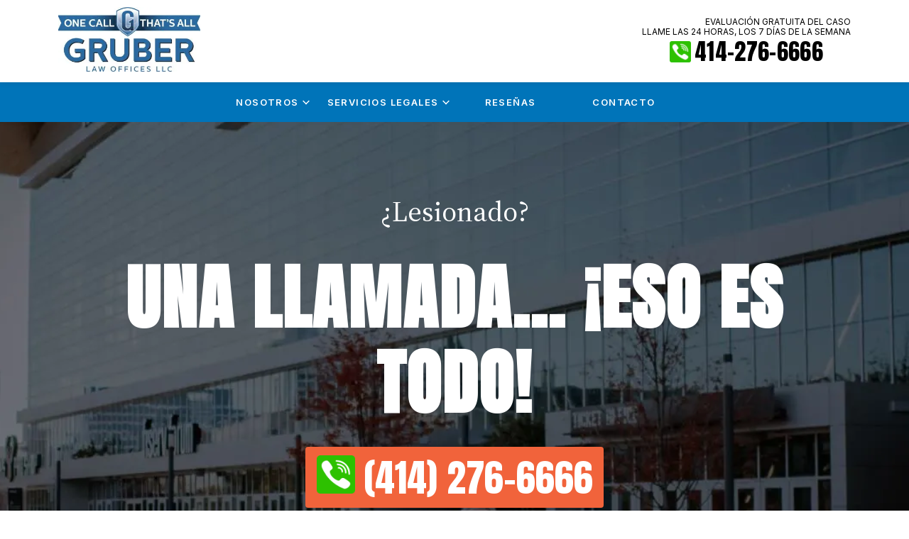

--- FILE ---
content_type: text/html; charset=UTF-8
request_url: https://www.gruber-law.com/es/contacto/
body_size: 68792
content:
<!DOCTYPE html> <html lang="es"> <head><script>if(navigator.userAgent.match(/MSIE|Internet Explorer/i)||navigator.userAgent.match(/Trident\/7\..*?rv:11/i)){let e=document.location.href;if(!e.match(/[?&]nonitro/)){if(e.indexOf("?")==-1){if(e.indexOf("#")==-1){document.location.href=e+"?nonitro=1"}else{document.location.href=e.replace("#","?nonitro=1#")}}else{if(e.indexOf("#")==-1){document.location.href=e+"&nonitro=1"}else{document.location.href=e.replace("#","&nonitro=1#")}}}}</script><link rel="preconnect" href="https://fast.wistia.com" /><link rel="preconnect" href="https://cdn-igggh.nitrocdn.com" /><meta charset="UTF-8" /><meta name="viewport" content="width=device-width, initial-scale=1" /><meta name='robots' content='index, follow, max-image-preview:large, max-snippet:-1, max-video-preview:-1' /><title>Contacte con los Abogados de Lesiones Personales de Gruber Law</title><meta name="description" content="Contacte con Nuestros Abogados de Lesiones Personales hoy para una consulta gratuita sobre su caso." /><meta property="og:locale" content="es_ES" /><meta property="og:type" content="article" /><meta property="og:title" content="Contacte con los Abogados de Lesiones Personales de Gruber Law" /><meta property="og:description" content="Contacte con Nuestros Abogados de Lesiones Personales hoy para una consulta gratuita sobre su caso." /><meta property="og:url" content="https://www.gruber-law.com/es/contacto/" /><meta property="og:site_name" content="Gruber Law Offices" /><meta property="article:publisher" content="http://www.facebook.com/GruberLaw" /><meta property="article:modified_time" content="2025-05-15T18:42:48+00:00" /><meta property="og:image" content="https://www.gruber-law.com/wp-content/uploads/2020/12/contact-hero-img-1.jpg" /><meta property="og:image:width" content="2000" /><meta property="og:image:height" content="861" /><meta property="og:image:type" content="image/jpeg" /><meta name="twitter:card" content="summary_large_image" /><meta name="twitter:site" content="@gruber_law" /><meta name="twitter:label1" content="Est. reading time" /><meta name="twitter:data1" content="1 minute" /><meta name="msapplication-TileColor" content="#da532c" /><meta name="msapplication-config" content="https://www.gruber-law.com/wp-content/themes/gruberlawoffices-rebuild/assets/favicon/browserconfig.xml" /><meta name="theme-color" content="#ffffff" /><meta name="msapplication-TileImage" content="https://www.gruber-law.com/wp-content/uploads/2023/11/cropped-logo-270x270.png" /><meta name="generator" content="NitroPack" /><script>var NPSH,NitroScrollHelper;NPSH=NitroScrollHelper=function(){let e=null;const o=window.sessionStorage.getItem("nitroScrollPos");function t(){let e=JSON.parse(window.sessionStorage.getItem("nitroScrollPos"))||{};if(typeof e!=="object"){e={}}e[document.URL]=window.scrollY;window.sessionStorage.setItem("nitroScrollPos",JSON.stringify(e))}window.addEventListener("scroll",function(){if(e!==null){clearTimeout(e)}e=setTimeout(t,200)},{passive:true});let r={};r.getScrollPos=()=>{if(!o){return 0}const e=JSON.parse(o);return e[document.URL]||0};r.isScrolled=()=>{return r.getScrollPos()>document.documentElement.clientHeight*.5};return r}();</script><script>(function(){var a=false;var e=document.documentElement.classList;var i=navigator.userAgent.toLowerCase();var n=["android","iphone","ipad"];var r=n.length;var o;var d=null;for(var t=0;t<r;t++){o=n[t];if(i.indexOf(o)>-1)d=o;if(e.contains(o)){a=true;e.remove(o)}}if(a&&d){e.add(d);if(d=="iphone"||d=="ipad"){e.add("ios")}}})();</script><script type="text/worker" id="nitro-web-worker">var preloadRequests=0;var remainingCount={};var baseURI="";self.onmessage=function(e){switch(e.data.cmd){case"RESOURCE_PRELOAD":var o=e.data.requestId;remainingCount[o]=0;e.data.resources.forEach(function(e){preload(e,function(o){return function(){console.log(o+" DONE: "+e);if(--remainingCount[o]==0){self.postMessage({cmd:"RESOURCE_PRELOAD",requestId:o})}}}(o));remainingCount[o]++});break;case"SET_BASEURI":baseURI=e.data.uri;break}};async function preload(e,o){if(typeof URL!=="undefined"&&baseURI){try{var a=new URL(e,baseURI);e=a.href}catch(e){console.log("Worker error: "+e.message)}}console.log("Preloading "+e);try{var n=new Request(e,{mode:"no-cors",redirect:"follow"});await fetch(n);o()}catch(a){console.log(a);var r=new XMLHttpRequest;r.responseType="blob";r.onload=o;r.onerror=o;r.open("GET",e,true);r.send()}}</script><script nitro-exclude>window.nitroGtmExcludes = 'WyJhLHMseSxuLGMsaCxpLGQsZSIsImEsIHMsIHksIG4sIGMsIGgsIGksIGQsIGUiLCJhc3luY1xcLWhpZGUiLCJ2YXIgX3Z3b19jb2RlIiwidHJ1c3Rsb2dvXFwuanMiLCJUcnVzdExvZ28iLCIuKj91c2VcXC50eXBla2l0XFwubmV0Lio/IiwiLio/[base64]/[base64]/YXBwXFwuZWN3aWRcXC5jb20uKj8iLCJwYXlwYWxcXC5jb21cXFwvc2RrXFxcL2pzIiwidmFyIGFuZ2VsbGV5ZV9pbl9jb250ZW50X3BhcmFtIiwiYXBwXFwub250cmFwb3J0XFwuY29tIiwiLio/bXNnc25kclxcLmNvbS4qPyIsIi4qP3NlYXJjaGxpZ2h0XFwucGFydG5lcnNcXFwvcGhvdG9uXFxcL3Bob3Rvbi4qP2pzIiwiLio/cm9vZlxcLXF1b3RlXFwtcHJvXFwtd2lkZ2V0XFwuanMuKj8iLCIuKj9jYWxsdHJrLio/IiwiLio/Y2FsbHJhaWwuKj8iLCIuKj9ibG9naGVyYWRzLio/IiwiLio/[base64]/IiwiaHR0cHNcXDpcXFwvXFxcL2N3dlxcLmlvXFxcLy4qPyIsIi4qP3dlYlxcLmNtcFxcLnVzZXJjZW50cmljc1xcLmV1XFxcL3VpXFxcL2xvYWRlclxcLmpzLio/IiwiLio/b3Nhbm9cXC5jb21cXFwvLio/IiwiaHR0cHNcXDpcXFwvXFxcL2FwaVxcLnNjaGVkdWxlZW5naW5lXFwubmV0XFxcL3NlXFwtd2ViXFwtYXBpLio/[base64]/IiwiLio/[base64]/[base64]/Y29tcGFueVxcPWdydWJlcmxhdyJd';</script><script id="nprl">(()=>{if(window.NPRL!=undefined)return;(function(e){var t=e.prototype;t.after||(t.after=function(){var e,t=arguments,n=t.length,r=0,i=this,o=i.parentNode,a=Node,c=String,u=document;if(o!==null){while(r<n){(e=t[r])instanceof a?(i=i.nextSibling)!==null?o.insertBefore(e,i):o.appendChild(e):o.appendChild(u.createTextNode(c(e)));++r}}})})(Element);var e,t;e=t=function(){var t=false;var r=window.URL||window.webkitURL;var i=true;var o=true;var a=2;var c=null;var u=null;var d=true;var s=window.nitroGtmExcludes!=undefined;var l=s?JSON.parse(atob(window.nitroGtmExcludes)).map(e=>new RegExp(e)):[];var f;var m;var v=null;var p=null;var g=null;var h={touch:["touchmove","touchend"],default:["mousemove","click","keydown","wheel"]};var E=true;var y=[];var w=false;var b=[];var S=0;var N=0;var L=false;var T=0;var R=null;var O=false;var A=false;var C=false;var P=[];var I=[];var M=[];var k=[];var x=false;var _={};var j=new Map;var B="noModule"in HTMLScriptElement.prototype;var q=requestAnimationFrame||mozRequestAnimationFrame||webkitRequestAnimationFrame||msRequestAnimationFrame;const D="gtm.js?id=";function H(e,t){if(!_[e]){_[e]=[]}_[e].push(t)}function U(e,t){if(_[e]){var n=0,r=_[e];for(var n=0;n<r.length;n++){r[n].call(this,t)}}}function Y(){(function(e,t){var r=null;var i=function(e){r(e)};var o=null;var a={};var c=null;var u=null;var d=0;e.addEventListener(t,function(r){if(["load","DOMContentLoaded"].indexOf(t)!=-1){if(u){Q(function(){e.triggerNitroEvent(t)})}c=true}else if(t=="readystatechange"){d++;n.ogReadyState=d==1?"interactive":"complete";if(u&&u>=d){n.documentReadyState=n.ogReadyState;Q(function(){e.triggerNitroEvent(t)})}}});e.addEventListener(t+"Nitro",function(e){if(["load","DOMContentLoaded"].indexOf(t)!=-1){if(!c){e.preventDefault();e.stopImmediatePropagation()}else{}u=true}else if(t=="readystatechange"){u=n.documentReadyState=="interactive"?1:2;if(d<u){e.preventDefault();e.stopImmediatePropagation()}}});switch(t){case"load":o="onload";break;case"readystatechange":o="onreadystatechange";break;case"pageshow":o="onpageshow";break;default:o=null;break}if(o){Object.defineProperty(e,o,{get:function(){return r},set:function(n){if(typeof n!=="function"){r=null;e.removeEventListener(t+"Nitro",i)}else{if(!r){e.addEventListener(t+"Nitro",i)}r=n}}})}Object.defineProperty(e,"addEventListener"+t,{value:function(r){if(r!=t||!n.startedScriptLoading||document.currentScript&&document.currentScript.hasAttribute("nitro-exclude")){}else{arguments[0]+="Nitro"}e.ogAddEventListener.apply(e,arguments);a[arguments[1]]=arguments[0]}});Object.defineProperty(e,"removeEventListener"+t,{value:function(t){var n=a[arguments[1]];arguments[0]=n;e.ogRemoveEventListener.apply(e,arguments)}});Object.defineProperty(e,"triggerNitroEvent"+t,{value:function(t,n){n=n||e;var r=new Event(t+"Nitro",{bubbles:true});r.isNitroPack=true;Object.defineProperty(r,"type",{get:function(){return t},set:function(){}});Object.defineProperty(r,"target",{get:function(){return n},set:function(){}});e.dispatchEvent(r)}});if(typeof e.triggerNitroEvent==="undefined"){(function(){var t=e.addEventListener;var n=e.removeEventListener;Object.defineProperty(e,"ogAddEventListener",{value:t});Object.defineProperty(e,"ogRemoveEventListener",{value:n});Object.defineProperty(e,"addEventListener",{value:function(n){var r="addEventListener"+n;if(typeof e[r]!=="undefined"){e[r].apply(e,arguments)}else{t.apply(e,arguments)}},writable:true});Object.defineProperty(e,"removeEventListener",{value:function(t){var r="removeEventListener"+t;if(typeof e[r]!=="undefined"){e[r].apply(e,arguments)}else{n.apply(e,arguments)}}});Object.defineProperty(e,"triggerNitroEvent",{value:function(t,n){var r="triggerNitroEvent"+t;if(typeof e[r]!=="undefined"){e[r].apply(e,arguments)}}})})()}}).apply(null,arguments)}Y(window,"load");Y(window,"pageshow");Y(window,"DOMContentLoaded");Y(document,"DOMContentLoaded");Y(document,"readystatechange");try{var F=new Worker(r.createObjectURL(new Blob([document.getElementById("nitro-web-worker").textContent],{type:"text/javascript"})))}catch(e){var F=new Worker("data:text/javascript;base64,"+btoa(document.getElementById("nitro-web-worker").textContent))}F.onmessage=function(e){if(e.data.cmd=="RESOURCE_PRELOAD"){U(e.data.requestId,e)}};if(typeof document.baseURI!=="undefined"){F.postMessage({cmd:"SET_BASEURI",uri:document.baseURI})}var G=function(e){if(--S==0){Q(K)}};var W=function(e){e.target.removeEventListener("load",W);e.target.removeEventListener("error",W);e.target.removeEventListener("nitroTimeout",W);if(e.type!="nitroTimeout"){clearTimeout(e.target.nitroTimeout)}if(--N==0&&S==0){Q(J)}};var X=function(e){var t=e.textContent;try{var n=r.createObjectURL(new Blob([t.replace(/^(?:<!--)?(.*?)(?:-->)?$/gm,"$1")],{type:"text/javascript"}))}catch(e){var n="data:text/javascript;base64,"+btoa(t.replace(/^(?:<!--)?(.*?)(?:-->)?$/gm,"$1"))}return n};var K=function(){n.documentReadyState="interactive";document.triggerNitroEvent("readystatechange");document.triggerNitroEvent("DOMContentLoaded");if(window.pageYOffset||window.pageXOffset){window.dispatchEvent(new Event("scroll"))}A=true;Q(function(){if(N==0){Q(J)}Q($)})};var J=function(){if(!A||O)return;O=true;R.disconnect();en();n.documentReadyState="complete";document.triggerNitroEvent("readystatechange");window.triggerNitroEvent("load",document);window.triggerNitroEvent("pageshow",document);if(window.pageYOffset||window.pageXOffset||location.hash){let e=typeof history.scrollRestoration!=="undefined"&&history.scrollRestoration=="auto";if(e&&typeof NPSH!=="undefined"&&NPSH.getScrollPos()>0&&window.pageYOffset>document.documentElement.clientHeight*.5){window.scrollTo(0,NPSH.getScrollPos())}else if(location.hash){try{let e=document.querySelector(location.hash);if(e){e.scrollIntoView()}}catch(e){}}}var e=null;if(a==1){e=eo}else{e=eu}Q(e)};var Q=function(e){setTimeout(e,0)};var V=function(e){if(e.type=="touchend"||e.type=="click"){g=e}};var $=function(){if(d&&g){setTimeout(function(e){return function(){var t=function(e,t,n){var r=new Event(e,{bubbles:true,cancelable:true});if(e=="click"){r.clientX=t;r.clientY=n}else{r.touches=[{clientX:t,clientY:n}]}return r};var n;if(e.type=="touchend"){var r=e.changedTouches[0];n=document.elementFromPoint(r.clientX,r.clientY);n.dispatchEvent(t("touchstart"),r.clientX,r.clientY);n.dispatchEvent(t("touchend"),r.clientX,r.clientY);n.dispatchEvent(t("click"),r.clientX,r.clientY)}else if(e.type=="click"){n=document.elementFromPoint(e.clientX,e.clientY);n.dispatchEvent(t("click"),e.clientX,e.clientY)}}}(g),150);g=null}};var z=function(e){if(e.tagName=="SCRIPT"&&!e.hasAttribute("data-nitro-for-id")&&!e.hasAttribute("nitro-document-write")||e.tagName=="IMG"&&(e.hasAttribute("src")||e.hasAttribute("srcset"))||e.tagName=="IFRAME"&&e.hasAttribute("src")||e.tagName=="LINK"&&e.hasAttribute("href")&&e.hasAttribute("rel")&&e.getAttribute("rel")=="stylesheet"){if(e.tagName==="IFRAME"&&e.src.indexOf("about:blank")>-1){return}var t="";switch(e.tagName){case"LINK":t=e.href;break;case"IMG":if(k.indexOf(e)>-1)return;t=e.srcset||e.src;break;default:t=e.src;break}var n=e.getAttribute("type");if(!t&&e.tagName!=="SCRIPT")return;if((e.tagName=="IMG"||e.tagName=="LINK")&&(t.indexOf("data:")===0||t.indexOf("blob:")===0))return;if(e.tagName=="SCRIPT"&&n&&n!=="text/javascript"&&n!=="application/javascript"){if(n!=="module"||!B)return}if(e.tagName==="SCRIPT"){if(k.indexOf(e)>-1)return;if(e.noModule&&B){return}let t=null;if(document.currentScript){if(document.currentScript.src&&document.currentScript.src.indexOf(D)>-1){t=document.currentScript}if(document.currentScript.hasAttribute("data-nitro-gtm-id")){e.setAttribute("data-nitro-gtm-id",document.currentScript.getAttribute("data-nitro-gtm-id"))}}else if(window.nitroCurrentScript){if(window.nitroCurrentScript.src&&window.nitroCurrentScript.src.indexOf(D)>-1){t=window.nitroCurrentScript}}if(t&&s){let n=false;for(const t of l){n=e.src?t.test(e.src):t.test(e.textContent);if(n){break}}if(!n){e.type="text/googletagmanagerscript";let n=t.hasAttribute("data-nitro-gtm-id")?t.getAttribute("data-nitro-gtm-id"):t.id;if(!j.has(n)){j.set(n,[])}let r=j.get(n);r.push(e);return}}if(!e.src){if(e.textContent.length>0){e.textContent+="\n;if(document.currentScript.nitroTimeout) {clearTimeout(document.currentScript.nitroTimeout);}; setTimeout(function() { this.dispatchEvent(new Event('load')); }.bind(document.currentScript), 0);"}else{return}}else{}k.push(e)}if(!e.hasOwnProperty("nitroTimeout")){N++;e.addEventListener("load",W,true);e.addEventListener("error",W,true);e.addEventListener("nitroTimeout",W,true);e.nitroTimeout=setTimeout(function(){console.log("Resource timed out",e);e.dispatchEvent(new Event("nitroTimeout"))},5e3)}}};var Z=function(e){if(e.hasOwnProperty("nitroTimeout")&&e.nitroTimeout){clearTimeout(e.nitroTimeout);e.nitroTimeout=null;e.dispatchEvent(new Event("nitroTimeout"))}};document.documentElement.addEventListener("load",function(e){if(e.target.tagName=="SCRIPT"||e.target.tagName=="IMG"){k.push(e.target)}},true);document.documentElement.addEventListener("error",function(e){if(e.target.tagName=="SCRIPT"||e.target.tagName=="IMG"){k.push(e.target)}},true);var ee=["appendChild","replaceChild","insertBefore","prepend","append","before","after","replaceWith","insertAdjacentElement"];var et=function(){if(s){window._nitro_setTimeout=window.setTimeout;window.setTimeout=function(e,t,...n){let r=document.currentScript||window.nitroCurrentScript;if(!r||r.src&&r.src.indexOf(D)==-1){return window._nitro_setTimeout.call(window,e,t,...n)}return window._nitro_setTimeout.call(window,function(e,t){return function(...n){window.nitroCurrentScript=e;t(...n)}}(r,e),t,...n)}}ee.forEach(function(e){HTMLElement.prototype["og"+e]=HTMLElement.prototype[e];HTMLElement.prototype[e]=function(...t){if(this.parentNode||this===document.documentElement){switch(e){case"replaceChild":case"insertBefore":t.pop();break;case"insertAdjacentElement":t.shift();break}t.forEach(function(e){if(!e)return;if(e.tagName=="SCRIPT"){z(e)}else{if(e.children&&e.children.length>0){e.querySelectorAll("script").forEach(z)}}})}return this["og"+e].apply(this,arguments)}})};var en=function(){if(s&&typeof window._nitro_setTimeout==="function"){window.setTimeout=window._nitro_setTimeout}ee.forEach(function(e){HTMLElement.prototype[e]=HTMLElement.prototype["og"+e]})};var er=async function(){if(o){ef(f);ef(V);if(v){clearTimeout(v);v=null}}if(T===1){L=true;return}else if(T===0){T=-1}n.startedScriptLoading=true;Object.defineProperty(document,"readyState",{get:function(){return n.documentReadyState},set:function(){}});var e=document.documentElement;var t={attributes:true,attributeFilter:["src"],childList:true,subtree:true};R=new MutationObserver(function(e,t){e.forEach(function(e){if(e.type=="childList"&&e.addedNodes.length>0){e.addedNodes.forEach(function(e){if(!document.documentElement.contains(e)){return}if(e.tagName=="IMG"||e.tagName=="IFRAME"||e.tagName=="LINK"){z(e)}})}if(e.type=="childList"&&e.removedNodes.length>0){e.removedNodes.forEach(function(e){if(e.tagName=="IFRAME"||e.tagName=="LINK"){Z(e)}})}if(e.type=="attributes"){var t=e.target;if(!document.documentElement.contains(t)){return}if(t.tagName=="IFRAME"||t.tagName=="LINK"||t.tagName=="IMG"||t.tagName=="SCRIPT"){z(t)}}})});R.observe(e,t);if(!s){et()}await Promise.all(P);var r=b.shift();var i=null;var a=false;while(r){var c;var u=JSON.parse(atob(r.meta));var d=u.delay;if(r.type=="inline"){var l=document.getElementById(r.id);if(l){l.remove()}else{r=b.shift();continue}c=X(l);if(c===false){r=b.shift();continue}}else{c=r.src}if(!a&&r.type!="inline"&&(typeof u.attributes.async!="undefined"||typeof u.attributes.defer!="undefined")){if(i===null){i=r}else if(i===r){a=true}if(!a){b.push(r);r=b.shift();continue}}var m=document.createElement("script");m.src=c;m.setAttribute("data-nitro-for-id",r.id);for(var p in u.attributes){try{if(u.attributes[p]===false){m.setAttribute(p,"")}else{m.setAttribute(p,u.attributes[p])}}catch(e){console.log("Error while setting script attribute",m,e)}}m.async=false;if(u.canonicalLink!=""&&Object.getOwnPropertyDescriptor(m,"src")?.configurable!==false){(e=>{Object.defineProperty(m,"src",{get:function(){return e.canonicalLink},set:function(){}})})(u)}if(d){setTimeout((function(e,t){var n=document.querySelector("[data-nitro-marker-id='"+t+"']");if(n){n.after(e)}else{document.head.appendChild(e)}}).bind(null,m,r.id),d)}else{m.addEventListener("load",G);m.addEventListener("error",G);if(!m.noModule||!B){S++}var g=document.querySelector("[data-nitro-marker-id='"+r.id+"']");if(g){Q(function(e,t){return function(){e.after(t)}}(g,m))}else{Q(function(e){return function(){document.head.appendChild(e)}}(m))}}r=b.shift()}};var ei=function(){var e=document.getElementById("nitro-deferred-styles");var t=document.createElement("div");t.innerHTML=e.textContent;return t};var eo=async function(e){isPreload=e&&e.type=="NitroPreload";if(!isPreload){T=-1;E=false;if(o){ef(f);ef(V);if(v){clearTimeout(v);v=null}}}if(w===false){var t=ei();let e=t.querySelectorAll('style,link[rel="stylesheet"]');w=e.length;if(w){let e=document.getElementById("nitro-deferred-styles-marker");e.replaceWith.apply(e,t.childNodes)}else if(isPreload){Q(ed)}else{es()}}else if(w===0&&!isPreload){es()}};var ea=function(){var e=ei();var t=e.childNodes;var n;var r=[];for(var i=0;i<t.length;i++){n=t[i];if(n.href){r.push(n.href)}}var o="css-preload";H(o,function(e){eo(new Event("NitroPreload"))});if(r.length){F.postMessage({cmd:"RESOURCE_PRELOAD",resources:r,requestId:o})}else{Q(function(){U(o)})}};var ec=function(){if(T===-1)return;T=1;var e=[];var t,n;for(var r=0;r<b.length;r++){t=b[r];if(t.type!="inline"){if(t.src){n=JSON.parse(atob(t.meta));if(n.delay)continue;if(n.attributes.type&&n.attributes.type=="module"&&!B)continue;e.push(t.src)}}}if(e.length){var i="js-preload";H(i,function(e){T=2;if(L){Q(er)}});F.postMessage({cmd:"RESOURCE_PRELOAD",resources:e,requestId:i})}};var eu=function(){while(I.length){style=I.shift();if(style.hasAttribute("nitropack-onload")){style.setAttribute("onload",style.getAttribute("nitropack-onload"));Q(function(e){return function(){e.dispatchEvent(new Event("load"))}}(style))}}while(M.length){style=M.shift();if(style.hasAttribute("nitropack-onerror")){style.setAttribute("onerror",style.getAttribute("nitropack-onerror"));Q(function(e){return function(){e.dispatchEvent(new Event("error"))}}(style))}}};var ed=function(){if(!x){if(i){Q(function(){var e=document.getElementById("nitro-critical-css");if(e){e.remove()}})}x=true;onStylesLoadEvent=new Event("NitroStylesLoaded");onStylesLoadEvent.isNitroPack=true;window.dispatchEvent(onStylesLoadEvent)}};var es=function(){if(a==2){Q(er)}else{eu()}};var el=function(e){m.forEach(function(t){document.addEventListener(t,e,true)})};var ef=function(e){m.forEach(function(t){document.removeEventListener(t,e,true)})};if(s){et()}return{setAutoRemoveCriticalCss:function(e){i=e},registerScript:function(e,t,n){b.push({type:"remote",src:e,id:t,meta:n})},registerInlineScript:function(e,t){b.push({type:"inline",id:e,meta:t})},registerStyle:function(e,t,n){y.push({href:e,rel:t,media:n})},onLoadStyle:function(e){I.push(e);if(w!==false&&--w==0){Q(ed);if(E){E=false}else{es()}}},onErrorStyle:function(e){M.push(e);if(w!==false&&--w==0){Q(ed);if(E){E=false}else{es()}}},loadJs:function(e,t){if(!e.src){var n=X(e);if(n!==false){e.src=n;e.textContent=""}}if(t){Q(function(e,t){return function(){e.after(t)}}(t,e))}else{Q(function(e){return function(){document.head.appendChild(e)}}(e))}},loadQueuedResources:async function(){window.dispatchEvent(new Event("NitroBootStart"));if(p){clearTimeout(p);p=null}window.removeEventListener("load",e.loadQueuedResources);f=a==1?er:eo;if(!o||g){Q(f)}else{if(navigator.userAgent.indexOf(" Edge/")==-1){ea();H("css-preload",ec)}el(f);if(u){if(c){v=setTimeout(f,c)}}else{}}},fontPreload:function(e){var t="critical-fonts";H(t,function(e){document.getElementById("nitro-critical-fonts").type="text/css"});F.postMessage({cmd:"RESOURCE_PRELOAD",resources:e,requestId:t})},boot:function(){if(t)return;t=true;C=typeof NPSH!=="undefined"&&NPSH.isScrolled();let n=document.prerendering;if(location.hash||C||n){o=false}m=h.default.concat(h.touch);p=setTimeout(e.loadQueuedResources,1500);el(V);if(C){e.loadQueuedResources()}else{window.addEventListener("load",e.loadQueuedResources)}},addPrerequisite:function(e){P.push(e)},getTagManagerNodes:function(e){if(!e)return j;return j.get(e)??[]}}}();var n,r;n=r=function(){var t=document.write;return{documentWrite:function(n,r){if(n&&n.hasAttribute("nitro-exclude")){return t.call(document,r)}var i=null;if(n.documentWriteContainer){i=n.documentWriteContainer}else{i=document.createElement("span");n.documentWriteContainer=i}var o=null;if(n){if(n.hasAttribute("data-nitro-for-id")){o=document.querySelector('template[data-nitro-marker-id="'+n.getAttribute("data-nitro-for-id")+'"]')}else{o=n}}i.innerHTML+=r;i.querySelectorAll("script").forEach(function(e){e.setAttribute("nitro-document-write","")});if(!i.parentNode){if(o){o.parentNode.insertBefore(i,o)}else{document.body.appendChild(i)}}var a=document.createElement("span");a.innerHTML=r;var c=a.querySelectorAll("script");if(c.length){c.forEach(function(t){var n=t.getAttributeNames();var r=document.createElement("script");n.forEach(function(e){r.setAttribute(e,t.getAttribute(e))});r.async=false;if(!t.src&&t.textContent){r.textContent=t.textContent}e.loadJs(r,o)})}},TrustLogo:function(e,t){var n=document.getElementById(e);var r=document.createElement("img");r.src=t;n.parentNode.insertBefore(r,n)},documentReadyState:"loading",ogReadyState:document.readyState,startedScriptLoading:false,loadScriptDelayed:function(e,t){setTimeout(function(){var t=document.createElement("script");t.src=e;document.head.appendChild(t)},t)}}}();document.write=function(e){n.documentWrite(document.currentScript,e)};document.writeln=function(e){n.documentWrite(document.currentScript,e+"\n")};window.NPRL=e;window.NitroResourceLoader=t;window.NPh=n;window.NitroPackHelper=r})();</script><template id="nitro-deferred-styles-marker"></template><style id="nitro-fonts">@font-face{font-family:"Inter";font-style:normal;font-weight:400 600;font-display:swap;src:url("https://fonts.gstatic.com/s/inter/v20/UcC73FwrK3iLTeHuS_nVMrMxCp50SjIa2JL7W0Q5n-wU.woff2") format("woff2");unicode-range:U+0460-052F,U+1C80-1C8A,U+20B4,U+2DE0-2DFF,U+A640-A69F,U+FE2E-FE2F}@font-face{font-family:"Inter";font-style:normal;font-weight:400 600;font-display:swap;src:url("https://fonts.gstatic.com/s/inter/v20/UcC73FwrK3iLTeHuS_nVMrMxCp50SjIa0ZL7W0Q5n-wU.woff2") format("woff2");unicode-range:U+0301,U+0400-045F,U+0490-0491,U+04B0-04B1,U+2116}@font-face{font-family:"Inter";font-style:normal;font-weight:400 600;font-display:swap;src:url("https://fonts.gstatic.com/s/inter/v20/UcC73FwrK3iLTeHuS_nVMrMxCp50SjIa2ZL7W0Q5n-wU.woff2") format("woff2");unicode-range:U+1F00-1FFF}@font-face{font-family:"Inter";font-style:normal;font-weight:400 600;font-display:swap;src:url("https://fonts.gstatic.com/s/inter/v20/UcC73FwrK3iLTeHuS_nVMrMxCp50SjIa1pL7W0Q5n-wU.woff2") format("woff2");unicode-range:U+0370-0377,U+037A-037F,U+0384-038A,U+038C,U+038E-03A1,U+03A3-03FF}@font-face{font-family:"Inter";font-style:normal;font-weight:400 600;font-display:swap;src:url("https://fonts.gstatic.com/s/inter/v20/UcC73FwrK3iLTeHuS_nVMrMxCp50SjIa2pL7W0Q5n-wU.woff2") format("woff2");unicode-range:U+0102-0103,U+0110-0111,U+0128-0129,U+0168-0169,U+01A0-01A1,U+01AF-01B0,U+0300-0301,U+0303-0304,U+0308-0309,U+0323,U+0329,U+1EA0-1EF9,U+20AB}@font-face{font-family:"Inter";font-style:normal;font-weight:400 600;font-display:swap;src:url("https://fonts.gstatic.com/s/inter/v20/UcC73FwrK3iLTeHuS_nVMrMxCp50SjIa25L7W0Q5n-wU.woff2") format("woff2");unicode-range:U+0100-02BA,U+02BD-02C5,U+02C7-02CC,U+02CE-02D7,U+02DD-02FF,U+0304,U+0308,U+0329,U+1D00-1DBF,U+1E00-1E9F,U+1EF2-1EFF,U+2020,U+20A0-20AB,U+20AD-20C0,U+2113,U+2C60-2C7F,U+A720-A7FF}@font-face{font-family:"Inter";font-style:normal;font-weight:400 600;font-display:swap;src:url("https://fonts.gstatic.com/s/inter/v20/UcC73FwrK3iLTeHuS_nVMrMxCp50SjIa1ZL7W0Q5nw.woff2") format("woff2");unicode-range:U+0000-00FF,U+0131,U+0152-0153,U+02BB-02BC,U+02C6,U+02DA,U+02DC,U+0304,U+0308,U+0329,U+2000-206F,U+20AC,U+2122,U+2191,U+2193,U+2212,U+2215,U+FEFF,U+FFFD}@font-face{font-family:"Anton";font-style:normal;font-weight:400;font-display:swap;src:url("https://fonts.gstatic.com/s/anton/v27/1Ptgg87LROyAm3K8-C8CSKlvPfE.woff2") format("woff2");unicode-range:U+0102-0103,U+0110-0111,U+0128-0129,U+0168-0169,U+01A0-01A1,U+01AF-01B0,U+0300-0301,U+0303-0304,U+0308-0309,U+0323,U+0329,U+1EA0-1EF9,U+20AB}@font-face{font-family:"Anton";font-style:normal;font-weight:400;font-display:swap;src:url("https://fonts.gstatic.com/s/anton/v27/1Ptgg87LROyAm3K9-C8CSKlvPfE.woff2") format("woff2");unicode-range:U+0100-02BA,U+02BD-02C5,U+02C7-02CC,U+02CE-02D7,U+02DD-02FF,U+0304,U+0308,U+0329,U+1D00-1DBF,U+1E00-1E9F,U+1EF2-1EFF,U+2020,U+20A0-20AB,U+20AD-20C0,U+2113,U+2C60-2C7F,U+A720-A7FF}@font-face{font-family:"Anton";font-style:normal;font-weight:400;font-display:swap;src:url("https://fonts.gstatic.com/s/anton/v27/1Ptgg87LROyAm3Kz-C8CSKlv.woff2") format("woff2");unicode-range:U+0000-00FF,U+0131,U+0152-0153,U+02BB-02BC,U+02C6,U+02DA,U+02DC,U+0304,U+0308,U+0329,U+2000-206F,U+20AC,U+2122,U+2191,U+2193,U+2212,U+2215,U+FEFF,U+FFFD}@font-face{font-family:"Source Serif 4";font-style:italic;font-weight:400;font-display:swap;src:url("https://fonts.gstatic.com/s/sourceserif4/v14/vEFH2_tTDB4M7-auWDN0ahZJW1ge6NmXq2ZbF8zBfb98SUr3aX2SzxEjst4.woff2") format("woff2");unicode-range:U+0460-052F,U+1C80-1C8A,U+20B4,U+2DE0-2DFF,U+A640-A69F,U+FE2E-FE2F}@font-face{font-family:"Source Serif 4";font-style:italic;font-weight:400;font-display:swap;src:url("https://fonts.gstatic.com/s/sourceserif4/v14/vEFH2_tTDB4M7-auWDN0ahZJW1ge6NmXq2ZbF8zBfb98SUr-aX2SzxEjst4.woff2") format("woff2");unicode-range:U+0301,U+0400-045F,U+0490-0491,U+04B0-04B1,U+2116}@font-face{font-family:"Source Serif 4";font-style:italic;font-weight:400;font-display:swap;src:url("https://fonts.gstatic.com/s/sourceserif4/v14/vEFH2_tTDB4M7-auWDN0ahZJW1ge6NmXq2ZbF8zBfb98SUr5aX2SzxEjst4.woff2") format("woff2");unicode-range:U+0370-0377,U+037A-037F,U+0384-038A,U+038C,U+038E-03A1,U+03A3-03FF}@font-face{font-family:"Source Serif 4";font-style:italic;font-weight:400;font-display:swap;src:url("https://fonts.gstatic.com/s/sourceserif4/v14/vEFH2_tTDB4M7-auWDN0ahZJW1ge6NmXq2ZbF8zBfb98SUr1aX2SzxEjst4.woff2") format("woff2");unicode-range:U+0102-0103,U+0110-0111,U+0128-0129,U+0168-0169,U+01A0-01A1,U+01AF-01B0,U+0300-0301,U+0303-0304,U+0308-0309,U+0323,U+0329,U+1EA0-1EF9,U+20AB}@font-face{font-family:"Source Serif 4";font-style:italic;font-weight:400;font-display:swap;src:url("https://fonts.gstatic.com/s/sourceserif4/v14/vEFH2_tTDB4M7-auWDN0ahZJW1ge6NmXq2ZbF8zBfb98SUr0aX2SzxEjst4.woff2") format("woff2");unicode-range:U+0100-02BA,U+02BD-02C5,U+02C7-02CC,U+02CE-02D7,U+02DD-02FF,U+0304,U+0308,U+0329,U+1D00-1DBF,U+1E00-1E9F,U+1EF2-1EFF,U+2020,U+20A0-20AB,U+20AD-20C0,U+2113,U+2C60-2C7F,U+A720-A7FF}@font-face{font-family:"Source Serif 4";font-style:italic;font-weight:400;font-display:swap;src:url("https://fonts.gstatic.com/s/sourceserif4/v14/vEFH2_tTDB4M7-auWDN0ahZJW1ge6NmXq2ZbF8zBfb98SUr6aX2SzxEj.woff2") format("woff2");unicode-range:U+0000-00FF,U+0131,U+0152-0153,U+02BB-02BC,U+02C6,U+02DA,U+02DC,U+0304,U+0308,U+0329,U+2000-206F,U+20AC,U+2122,U+2191,U+2193,U+2212,U+2215,U+FEFF,U+FFFD}@font-face{font-family:"Source Serif 4";font-style:normal;font-weight:400;font-display:swap;src:url("https://fonts.gstatic.com/s/sourceserif4/v14/vEFF2_tTDB4M7-auWDN0ahZJW3IX2iZPwg3BucvUtfykAHr4Y3qwzSEi.woff2") format("woff2");unicode-range:U+0460-052F,U+1C80-1C8A,U+20B4,U+2DE0-2DFF,U+A640-A69F,U+FE2E-FE2F}@font-face{font-family:"Source Serif 4";font-style:normal;font-weight:400;font-display:swap;src:url("https://fonts.gstatic.com/s/sourceserif4/v14/vEFF2_tTDB4M7-auWDN0ahZJW3IX2iZPwg3BucvUtfykCXr4Y3qwzSEi.woff2") format("woff2");unicode-range:U+0301,U+0400-045F,U+0490-0491,U+04B0-04B1,U+2116}@font-face{font-family:"Source Serif 4";font-style:normal;font-weight:400;font-display:swap;src:url("https://fonts.gstatic.com/s/sourceserif4/v14/vEFF2_tTDB4M7-auWDN0ahZJW3IX2iZPwg3BucvUtfykDnr4Y3qwzSEi.woff2") format("woff2");unicode-range:U+0370-0377,U+037A-037F,U+0384-038A,U+038C,U+038E-03A1,U+03A3-03FF}@font-face{font-family:"Source Serif 4";font-style:normal;font-weight:400;font-display:swap;src:url("https://fonts.gstatic.com/s/sourceserif4/v14/vEFF2_tTDB4M7-auWDN0ahZJW3IX2iZPwg3BucvUtfykAnr4Y3qwzSEi.woff2") format("woff2");unicode-range:U+0102-0103,U+0110-0111,U+0128-0129,U+0168-0169,U+01A0-01A1,U+01AF-01B0,U+0300-0301,U+0303-0304,U+0308-0309,U+0323,U+0329,U+1EA0-1EF9,U+20AB}@font-face{font-family:"Source Serif 4";font-style:normal;font-weight:400;font-display:swap;src:url("https://fonts.gstatic.com/s/sourceserif4/v14/vEFF2_tTDB4M7-auWDN0ahZJW3IX2iZPwg3BucvUtfykA3r4Y3qwzSEi.woff2") format("woff2");unicode-range:U+0100-02BA,U+02BD-02C5,U+02C7-02CC,U+02CE-02D7,U+02DD-02FF,U+0304,U+0308,U+0329,U+1D00-1DBF,U+1E00-1E9F,U+1EF2-1EFF,U+2020,U+20A0-20AB,U+20AD-20C0,U+2113,U+2C60-2C7F,U+A720-A7FF}@font-face{font-family:"Source Serif 4";font-style:normal;font-weight:400;font-display:swap;src:url("https://fonts.gstatic.com/s/sourceserif4/v14/vEFF2_tTDB4M7-auWDN0ahZJW3IX2iZPwg3BucvUtfykDXr4Y3qwzQ.woff2") format("woff2");unicode-range:U+0000-00FF,U+0131,U+0152-0153,U+02BB-02BC,U+02C6,U+02DA,U+02DC,U+0304,U+0308,U+0329,U+2000-206F,U+20AC,U+2122,U+2191,U+2193,U+2212,U+2215,U+FEFF,U+FFFD}</style><style type="text/css" id="nitro-critical-css">:root{--wp-block-synced-color:#7a00df;--wp-block-synced-color--rgb:122,0,223;--wp-bound-block-color:var(--wp-block-synced-color);--wp-editor-canvas-background:#ddd;--wp-admin-theme-color:#007cba;--wp-admin-theme-color--rgb:0,124,186;--wp-admin-theme-color-darker-10:#006ba1;--wp-admin-theme-color-darker-10--rgb:0,107,160.5;--wp-admin-theme-color-darker-20:#005a87;--wp-admin-theme-color-darker-20--rgb:0,90,135;--wp-admin-border-width-focus:2px}:root{--wp--preset--font-size--normal:16px;--wp--preset--font-size--huge:42px}:root{--wp--preset--aspect-ratio--square:1;--wp--preset--aspect-ratio--4-3:4/3;--wp--preset--aspect-ratio--3-4:3/4;--wp--preset--aspect-ratio--3-2:3/2;--wp--preset--aspect-ratio--2-3:2/3;--wp--preset--aspect-ratio--16-9:16/9;--wp--preset--aspect-ratio--9-16:9/16;--wp--preset--color--black:#000;--wp--preset--color--cyan-bluish-gray:#abb8c3;--wp--preset--color--white:#fff;--wp--preset--color--pale-pink:#f78da7;--wp--preset--color--vivid-red:#cf2e2e;--wp--preset--color--luminous-vivid-orange:#ff6900;--wp--preset--color--luminous-vivid-amber:#fcb900;--wp--preset--color--light-green-cyan:#7bdcb5;--wp--preset--color--vivid-green-cyan:#00d084;--wp--preset--color--pale-cyan-blue:#8ed1fc;--wp--preset--color--vivid-cyan-blue:#0693e3;--wp--preset--color--vivid-purple:#9b51e0;--wp--preset--gradient--vivid-cyan-blue-to-vivid-purple:linear-gradient(135deg,#0693e3 0%,#9b51e0 100%);--wp--preset--gradient--light-green-cyan-to-vivid-green-cyan:linear-gradient(135deg,#7adcb4 0%,#00d082 100%);--wp--preset--gradient--luminous-vivid-amber-to-luminous-vivid-orange:linear-gradient(135deg,#fcb900 0%,#ff6900 100%);--wp--preset--gradient--luminous-vivid-orange-to-vivid-red:linear-gradient(135deg,#ff6900 0%,#cf2e2e 100%);--wp--preset--gradient--very-light-gray-to-cyan-bluish-gray:linear-gradient(135deg,#eee 0%,#a9b8c3 100%);--wp--preset--gradient--cool-to-warm-spectrum:linear-gradient(135deg,#4aeadc 0%,#9778d1 20%,#cf2aba 40%,#ee2c82 60%,#fb6962 80%,#fef84c 100%);--wp--preset--gradient--blush-light-purple:linear-gradient(135deg,#ffceec 0%,#9896f0 100%);--wp--preset--gradient--blush-bordeaux:linear-gradient(135deg,#fecda5 0%,#fe2d2d 50%,#6b003e 100%);--wp--preset--gradient--luminous-dusk:linear-gradient(135deg,#ffcb70 0%,#c751c0 50%,#4158d0 100%);--wp--preset--gradient--pale-ocean:linear-gradient(135deg,#fff5cb 0%,#b6e3d4 50%,#33a7b5 100%);--wp--preset--gradient--electric-grass:linear-gradient(135deg,#caf880 0%,#71ce7e 100%);--wp--preset--gradient--midnight:linear-gradient(135deg,#020381 0%,#2874fc 100%);--wp--preset--font-size--small:13px;--wp--preset--font-size--medium:20px;--wp--preset--font-size--large:36px;--wp--preset--font-size--x-large:42px;--wp--preset--spacing--20:.44rem;--wp--preset--spacing--30:.67rem;--wp--preset--spacing--40:1rem;--wp--preset--spacing--50:1.5rem;--wp--preset--spacing--60:2.25rem;--wp--preset--spacing--70:3.38rem;--wp--preset--spacing--80:5.06rem;--wp--preset--shadow--natural:6px 6px 9px rgba(0,0,0,.2);--wp--preset--shadow--deep:12px 12px 50px rgba(0,0,0,.4);--wp--preset--shadow--sharp:6px 6px 0px rgba(0,0,0,.2);--wp--preset--shadow--outlined:6px 6px 0px -3px #fff,6px 6px #000;--wp--preset--shadow--crisp:6px 6px 0px #000}:root{--swiper-theme-color:#007aff}:root{--swiper-navigation-size:44px}.btn-global{width:max-content}.btn-global,header.header button.burger{position:relative;border:0;align-items:center}.btn-global{font-family:Anton,sans-serif;font-size:25px;font-style:normal;line-height:1;z-index:2;display:flex;width:-moz-max-content;padding:.75rem;text-align:center;text-decoration:none;text-transform:uppercase;color:#fff;border-radius:10px;background-color:#f1633b;justify-content:center}@media (max-width:992px){.btn-global{font-size:15px}}.btn-global img{margin-left:5px}header.header button.burger{z-index:33333;display:none;overflow:hidden;width:40px;height:40px;padding:0;border-radius:0;outline:0;background:0 0;justify-content:flex-end}@media (max-width:1200px){header.header button.burger{display:flex}}header.header button.burger .burger-svg{width:100%;height:100%}header.header button.burger .burger-svg path{stroke:#0074b9;stroke-width:5px}header.header button.burger .burger-svg path.burger-close{transform:translateX(100%)}.header{width:100%}.header{position:fixed;z-index:996;top:0;left:0}.header a{font-size:12px;font-weight:400}@media (max-width:1200px){.header{margin-bottom:80px}}.header-nav{width:100% !important;margin-right:auto;trasition:all .3s ease-in-out}.header-main{display:flex;width:100%;padding:10px 0;justify-content:space-between;flex-wrap:wrap;align-items:center}@media (max-width:1200px){.header-main{height:80px;padding:0 7px 0 15px}}.header-main-wrap{position:relative;z-index:996;width:100%;background-color:#fff !important}@media (max-width:1200px){.header-main-wrap .container{padding-right:0;padding-left:0}}.header-logotype img{width:200px;height:auto}@media (max-width:1200px){.header-logotype img{width:140px}}.header-cta{display:flex;flex-direction:column;width:-moz-max-content;width:max-content;justify-content:center;align-items:center}@media (max-width:1200px){.header-cta{position:fixed;z-index:995;top:80px;left:0;width:100%;height:80px;padding:0 15px;background-color:#0074b9}}.header-cta a:not(.phone){font-size:18px;font-weight:700;line-height:1.2;position:relative;display:block;margin-bottom:5px;letter-spacing:initial;text-transform:uppercase;color:#000}@media (max-width:1200px){.header-cta a:not(.phone){display:none}}.header-cta a:first-of-type{font-size:12px;font-weight:400;text-align:right;color:#000}.header-cta a.phone{font-family:Anton,sans-serif;font-size:2rem;font-weight:100;line-height:1.1;display:flex;transform:translateY(-2px);letter-spacing:.01em;text-transform:uppercase;color:#000;justify-content:center;align-items:center}@media (max-width:1200px){.header-cta a.phone{font-size:35px;font-weight:700;letter-spacing:1px;color:#ffbc43}}.header-cta a.phone svg{display:inline-block;width:30px;height:30px;margin-right:5px}.header-nav{padding:10px 0;background-color:#fff}@media (max-width:1200px){.header-nav{position:fixed;z-index:996;right:-110%;bottom:0;width:300px;height:calc(100% - 80px);padding:0;border-top:2px solid #000;border-left:2px solid #000;background-color:#0074b9;box-shadow:none}}@media (max-width:576px){.header-nav{width:100%;border-left:none}}@media (max-width:1200px){.header-nav .container{width:100%;height:100%;padding-right:0;padding-left:0}}.header-menu{display:flex;align-items:center}.header-menu{justify-content:space-between}@media (max-width:1200px){.header-menu{overflow-x:hidden;overflow-y:auto;flex-direction:column;width:100%;height:100%;padding:15px 0 150px;justify-content:flex-start;align-items:flex-start}}.mobile-cta a{box-shadow:0 0 8px 0 rgba(34,60,80,.2)}.two-row .sub-menu{width:450px !important}.two-row .sub-menu li{flex-basis:50%}.genesis-nav-menu,.menu .sub-menu .sub-menu li{width:100%}@media (max-width:1200px){.genesis-nav-menu{width:100%}}.menu{display:flex;width:100%;margin:0;padding:0;align-items:center;justify-content:center}@media (max-width:1200px){.menu{flex-direction:column;width:100%;justify-content:flex-start;align-items:flex-start}}.menu li{position:relative;list-style-type:none}.menu li a{font-family:Inter,sans-serif}.menu>li{position:relative;z-index:2}@media (min-width:1200px){.menu>li{margin:0 40px}.menu>li::after{position:absolute;bottom:-10px;left:0;display:block;width:100%;height:10px;content:""}}@media (max-width:1200px){.menu>li{width:100%;margin-bottom:0}}.menu .sub-menu a,.menu>li>a,.menu>li>span{font-size:13px;font-weight:700;display:flex;color:#fff;align-items:center}.menu>li>a,.menu>li>span{padding:8px 0;letter-spacing:1.4px;text-transform:uppercase;background-color:transparent;justify-content:center}@media (max-width:1200px){.menu>li>a,.menu>li>span{font-size:14px;font-weight:700;display:inline-block;width:100%;padding:15px;letter-spacing:1px;text-transform:uppercase;color:#fff;background-color:transparent;justify-content:flex-start}}.menu li.menu-item-has-children,.menu>li>a,.menu>li>span{position:relative}.menu .sub-menu,.menu li.menu-item-has-children::before{position:absolute}.menu li.menu-item-has-children::before{z-index:1;top:45%;right:15px;display:inline-block;width:10px;height:10px;padding:2px;content:"";transform:translateY(-50%) rotate(-45deg);border:solid #fff;border-width:0 2.2px 2.2px 0}@media (max-width:1200px){.menu li.menu-item-has-children::before{top:17px;right:23px;transform:rotate(45deg);border:solid #fff;border-width:0 2px 2px 0}.menu li.menu-item-has-children>a{width:-moz-max-content;width:max-content}}@media (min-width:1200px){.menu>li.menu-item-has-children{margin:0 25px 0 15px}}@media (min-width:1400px){.menu>li.menu-item-has-children{margin:0 40px}}.menu>li.menu-item-has-children::before{right:-15px;transform:translateY(-45%) rotate(45deg) scale(.7)}@media (max-width:1200px){.menu>li.menu-item-has-children::before{top:17px;right:23px;transform:rotate(45deg)}}.menu .sub-menu{z-index:-1;top:calc(100% + 10px);left:0;display:flex;width:230px;margin:0;padding:10px 0;transform:translateY(10px);opacity:0;background-color:#0074b9;box-shadow:0 0 8px 0 rgba(34,60,80,.2);flex-wrap:wrap}@media (max-width:1200px){.menu .sub-menu{position:static;top:initial;left:initial;display:none;visibility:visible;width:100% !important;margin:0;padding:0 0 10px 10px;transform:initial;opacity:1;border-bottom:none;background-color:#0074b9;box-shadow:none}}@media (min-width:1200px){.menu .sub-menu li{width:100%}}.menu .sub-menu li.menu-item-has-children::before{top:17px;right:10px;width:8px;height:8px;border:solid #fff;border-width:0 1.6px 1.6px 0 !important}@media (max-width:1200px){.menu .sub-menu li.menu-item-has-children::before{top:15px;right:22px;border-width:0 2px 2px 0;border-color:#fff}}.contact-page-hero__inner h2 b{color:#ffbc43}.menu .sub-menu a{font-family:Inter,sans-serif;line-height:1.2;width:100%;padding:8px 10px;letter-spacing:normal;text-transform:capitalize;border:0;justify-content:space-between}@media (max-width:1200px){.menu .sub-menu a{font-size:13px;font-weight:700;width:100%;padding:15px;letter-spacing:normal;text-transform:capitalize;color:#fff}}.menu .sub-menu .sub-menu{z-index:10;top:-200px;left:100%;width:200px;margin:0}@media (max-width:1200px){.menu .sub-menu .sub-menu{width:100%;top:initial;left:initial;display:none}}.footer-copyright p br{display:none}@media (max-width:576px){.footer-copyright p br{display:block}}.mobile-cta{z-index:999;display:none}@media screen and (max-width:768px){body{margin-bottom:117px !important}body .mobile-cta{position:fixed;bottom:0;display:flex;width:100%;padding:1rem 2rem;background-color:#0074b9;align-items:center;justify-content:center}body .mobile-cta a{max-height:53px}}@media screen and (max-width:768px){body .mobile-cta .call{background-color:#59a84a}body .mobile-cta .call svg{margin-left:.25rem;border-radius:50%;background-color:#fff}body .mobile-cta .call svg path{fill:#59a84a}}.home-hero__bottomspan{font-family:Anton,sans-serif;font-size:123px;line-height:1.2;display:block;margin:0;padding:30px 0;text-align:center;text-transform:uppercase;color:#fff}.contact-page-hero{position:relative;padding:100px 0 50px;background-image:url("https://cdn-igggh.nitrocdn.com/NBWTiviHDlhAscMFREDgrCAYFdZuBITf/assets/images/optimized/rev-f92ca6f/www.gruber-law.com/wp-content/themes/gruberlawoffices-rebuild/assets/app/img/contact-bg.jpg");background-position:center;background-size:cover}.contact-page-hero.nitro-lazy{background-image:none !important}@media (max-width:992px){.contact-page-hero{padding:40px 0}}.contact-page-hero__outer{z-index:2}.contact-page-hero__inner{width:100%}@media (max-width:992px){.contact-page-hero__inner{width:100%}}.contact-page-hero__inner .first-text{font-family:"Source Serif 4",serif;font-size:40px;display:block;text-align:center;color:#fff}@media (max-width:992px){.contact-page-hero__inner .first-text{font-size:28px}}.contact-page-hero__inner .phone{font-family:Anton,sans-serif;font-size:54px;display:block;max-width:420px;margin:0 auto 20px;text-align:center;color:#fff;border-radius:4px;background-color:#f1633b}@media (max-width:992px){.contact-page-hero__inner .phone{font-size:32px;max-width:272px}}.contact-page-hero__inner .phone svg{width:54px;height:54px}@media (max-width:992px){.contact-page-hero__inner .phone svg{width:32px;height:32px}}.contact-page-hero__inner h2.en__h2{font-size:16px;margin:0;padding:0;text-align:center;color:#fff}body:not(.home) .content-sidebar-wrap{display:flex;flex-direction:row-reverse}body:not(.home) .content-sidebar-wrap main{width:66.66667%;padding-bottom:30px}@media (max-width:1200px){body:not(.home) .content-sidebar-wrap main{width:100%;padding-left:0 !important}}@media (max-width:1200px){body:not(.home) .content-sidebar-wrap{flex-direction:column !important}}.site-container{overflow:hidden;width:100%;word-wrap:break-word}.small-heading{font-family:"Source Serif 4",serif;font-size:20px}.big-heading{font-family:Anton,sans-serif;font-weight:500;line-height:1;margin:0;text-transform:uppercase}.big-heading{font-size:60px}.global-contact-bg{background-image:url("https://cdn-igggh.nitrocdn.com/NBWTiviHDlhAscMFREDgrCAYFdZuBITf/assets/images/optimized/rev-f92ca6f/www.gruber-law.com/wp-content/themes/gruberlawoffices-rebuild/assets/app/img/contact-us-background.webp");background-size:cover}.global-contact-bg.nitro-lazy{background-image:none !important}.global-contact-us-inner{display:flex;justify-content:space-between}@media (max-width:992px){.global-contact-us-inner{flex-direction:column-reverse}}.global-contact-us .leftCol{width:45%}@media (max-width:992px){.global-contact-us .leftCol{width:100%}}.global-contact-us .rightCol{width:50%;margin-bottom:15px;border-radius:23px;background:#fff;box-shadow:0 0 8px 0 rgba(34,60,80,.2)}@media (max-width:992px){.global-contact-us .rightCol{width:100%;margin-bottom:30px}}.global-contact-us .contact-form-item-top{display:flex;flex-direction:column;padding:0 60px 60px;text-align:center;border-radius:23px;background-color:#000;justify-content:center;align-items:center;clip-path:polygon(50% -5%,100% 0,100% 80%,50% 100%,0 80%,0 0)}@media (max-width:992px){.global-contact-us .contact-form-item-top{padding:0 20px 60px}}.global-contact-us .contact-form-item-top img{margin-top:-14px}.global-contact-us .contact-form-item-top .small-heading{font-size:20px;font-weight:700;display:block;margin:15px 0 25px;color:#fff}.global-contact-us .contact-form-item-top .big-heading{font-size:44px;display:block;margin:0;color:#fff}.global-contact-us .contact-form-item-form{padding:30px 60px}@media (max-width:992px){.global-contact-us .contact-form-item-form{padding:0 20px}}.global-contact-us .contact-form-item-form input:not([type=submit]):not([type=checkbox]),.global-contact-us .contact-form-item-form textarea{font-size:16px !important;width:100% !important;padding:16px 24px !important;border-width:0 !important;border-radius:10px !important;background:#eaecee !important}.global-contact-us .gfield{padding:0 !important}.contact-us-aside-box{margin-bottom:15px;padding:15px 30px;border-radius:18px;background-color:#fff;box-shadow:0 0 8px 0 rgba(34,60,80,.2)}.contact-us-aside-box h4{font-size:25px;margin:0 0 10px;text-transform:uppercase}.contact-us-aside-box a{font-size:16px}.contact-us-aside-box-row{display:flex;margin-bottom:20px;align-items:center}.contact-us-aside-box-row svg{margin-right:20px}.contact-us-aside-box-row span{font-size:15px;color:#5a606e}.contact-us-aside-box-social{text-align:right}.gfield{padding-right:0 !important}*,::after,::before{box-sizing:border-box}*{font-variant-numeric:lining-nums}.container{width:100%;margin-right:auto;margin-left:auto;padding-right:var(--bs-gutter-x,.75rem);padding-left:var(--bs-gutter-x,.75rem)}@media (min-width:576px){.container{max-width:540px}}@media (min-width:768px){.container{max-width:720px}}@media (min-width:992px){.container{max-width:960px}}@media (min-width:1200px){.container{max-width:1140px}}@media (min-width:1400px){.container{max-width:1320px}}body{padding-top:166px}@media (max-width:1200px){body{padding-top:80px}}body header.header .header-nav{background-color:#0074b9}body:not(.home) .site-container{background-color:#f2f6f9}body{font-family:Inter,sans-serif;font-size:18px;line-height:1.6;margin:0;-webkit-font-smoothing:antialiased;-moz-osx-font-smoothing:grayscale;text-rendering:optimizeLegibility}body a{text-decoration:none;outline:0}body p:empty{display:none}body .header-logotype{width:auto}body header.header .header-main-wrap{box-shadow:0 0 8px 0 rgba(34,60,80,.2)}body header.header .header-cta{text-align:center}body header.header button.burger .burger-svg path{stroke:#0074b9}@media (max-width:1200px){.header-cta{display:none !important}}@media (max-width:768px){.big-heading{font-size:32px !important}}input:not([type=submit]),textarea{font-family:Inter,sans-serif !important}input:not([type=submit])::-moz-placeholder,textarea::-moz-placeholder{font-family:Inter,sans-serif}.content-sidebar-wrap{position:relative}@media (max-width:1200px){.content-sidebar-wrap{flex-direction:column !important}.content-sidebar-wrap main{padding-left:0 !important}}.contact-page-hero__inner{margin-bottom:80px}@media (max-width:992px){.home-hero__bottomspan{font-size:67px !important;padding:5px 0 !important}}@media (max-width:415px){.home-hero__bottomspan{font-size:38px !important;text-align:center}.home-hero__bottomspan{padding:20px 0}}.global-contact-bg{padding:25px 0 50px}.home-hero__bottomspan{font-size:100px}@media (max-width:992px){.home-hero__bottomspan{font-size:40px}}@media screen and (max-width:768px){body .mobile-cta a{width:100% !important;letter-spacing:1px !important;padding:14px 12px !important;margin:0px 5px}}.gform_legacy_markup_wrapper{margin-bottom:16px;margin-top:16px;max-width:100%}.gform_legacy_markup_wrapper form{text-align:left;max-width:100%;margin:0 auto}.gform_legacy_markup_wrapper *,.gform_legacy_markup_wrapper :after,.gform_legacy_markup_wrapper :before{box-sizing:border-box !important}.gform_legacy_markup_wrapper input:not([type=radio]):not([type=checkbox]):not([type=submit]):not([type=button]):not([type=image]):not([type=file]){font-size:inherit;font-family:inherit;padding:5px 4px;letter-spacing:normal}.gform_legacy_markup_wrapper textarea{font-size:inherit;font-family:inherit;letter-spacing:normal;padding:6px 8px;line-height:1.5;resize:none}.gform_legacy_markup_wrapper ul.gform_fields{margin:0 !important;list-style-type:none;display:block}.gform_legacy_markup_wrapper ul{text-indent:0}.gform_legacy_markup_wrapper form li,.gform_legacy_markup_wrapper li{margin-left:0 !important;list-style-type:none !important;list-style-image:none !important;list-style:none !important;overflow:visible}.gform_legacy_markup_wrapper ul li.gfield{clear:both}.gform_legacy_markup_wrapper ul li:after,.gform_legacy_markup_wrapper ul li:before,.gform_legacy_markup_wrapper ul.gform_fields{padding:0;margin:0;overflow:visible}.gform_legacy_markup_wrapper .gform_heading{width:100%;margin-bottom:18px}.gform_legacy_markup_wrapper label.gfield_label{font-weight:700;font-size:inherit}.gform_legacy_markup_wrapper .top_label .gfield_label{display:-moz-inline-stack;display:inline-block;line-height:1.3;clear:both}body .gform_legacy_markup_wrapper .top_label div.ginput_container{margin-top:8px}.gform_legacy_markup_wrapper .hidden_label .gfield_label{clip:rect(1px,1px,1px,1px);position:absolute !important;height:1px;width:1px;overflow:hidden}.gform_legacy_markup_wrapper li.hidden_label input{margin-top:12px}.gform_legacy_markup_wrapper .gfield_description{font-size:.813em;line-height:inherit;clear:both;font-family:inherit;letter-spacing:normal}.gform_legacy_markup_wrapper .gfield_description{padding:0 16px 0 0}.gform_legacy_markup_wrapper .field_description_below .gfield_description{padding-top:16px}.gform_legacy_markup_wrapper .gfield_description{width:100%}.gform_legacy_markup_wrapper .gform_hidden,.gform_legacy_markup_wrapper input.gform_hidden,.gform_legacy_markup_wrapper input[type=hidden]{display:none !important;max-height:1px !important;overflow:hidden}.gform_legacy_markup_wrapper .gf_invisible{visibility:hidden;position:absolute;left:-9999px}.gform_legacy_markup_wrapper .gform_validation_container,body .gform_legacy_markup_wrapper .gform_body ul.gform_fields li.gfield.gform_validation_container,body .gform_legacy_markup_wrapper li.gform_validation_container,body .gform_legacy_markup_wrapper ul.gform_fields li.gfield.gform_validation_container{display:none !important;position:absolute !important;left:-9000px}body .gform_legacy_markup_wrapper ul li.gfield{margin-top:16px;padding-top:0}@media only screen and (max-width:641px){.gform_legacy_markup_wrapper input:not([type=radio]):not([type=checkbox]):not([type=image]):not([type=file]){line-height:2;min-height:2rem}.gform_legacy_markup_wrapper textarea{line-height:1.5}}@media only screen and (min-width:641px){.gform_legacy_markup_wrapper .gform_body{width:100%}.gform_legacy_markup_wrapper ul.gform_fields li.gfield{padding-right:16px}}.gform_legacy_markup_wrapper.gf_browser_chrome ul li:after,.gform_legacy_markup_wrapper.gf_browser_chrome ul li:before{content:none}:where(section h1),:where(article h1),:where(nav h1),:where(aside h1){font-size:2em}</style>  <template data-nitro-marker-id="fb416876613b415b533254085399092c-1"></template>  <link rel="alternate" hreflang="x-default" href="https://www.gruber-law.com/contact/" /><link rel="alternate" hreflang="en" href="https://www.gruber-law.com/contact/" /><link rel="alternate" hreflang="es" href="https://www.gruber-law.com/es/contacto/" />    <link rel="canonical" href="https://www.gruber-law.com/es/contacto/" />                 <script type="application/ld+json" class="yoast-schema-graph">{"@context":"https://schema.org","@graph":[{"@type":"WebPage","@id":"https://www.gruber-law.com/es/contacto/","url":"https://www.gruber-law.com/es/contacto/","name":"Contacte con los Abogados de Lesiones Personales de Gruber Law","isPartOf":{"@id":"https://www.gruber-law.com/#website"},"primaryImageOfPage":{"@id":"https://www.gruber-law.com/es/contacto/#primaryimage"},"image":{"@id":"https://www.gruber-law.com/es/contacto/#primaryimage"},"thumbnailUrl":"https://www.gruber-law.com/wp-content/uploads/2020/12/contact-hero-img-1.jpg","datePublished":"2016-06-28T11:42:41+00:00","dateModified":"2025-05-15T18:42:48+00:00","description":"Contacte con Nuestros Abogados de Lesiones Personales hoy para una consulta gratuita sobre su caso.","breadcrumb":{"@id":"https://www.gruber-law.com/es/contacto/#breadcrumb"},"inLanguage":"es","potentialAction":[{"@type":"ReadAction","target":["https://www.gruber-law.com/es/contacto/"]}]},{"@type":"ImageObject","inLanguage":"es","@id":"https://www.gruber-law.com/es/contacto/#primaryimage","url":"https://www.gruber-law.com/wp-content/uploads/2020/12/contact-hero-img-1.jpg","contentUrl":"https://www.gruber-law.com/wp-content/uploads/2020/12/contact-hero-img-1.jpg","width":2000,"height":861,"caption":"Gruber Law Offices reception area"},{"@type":"BreadcrumbList","@id":"https://www.gruber-law.com/es/contacto/#breadcrumb","itemListElement":[{"@type":"ListItem","position":1,"name":"Inicio","item":"https://www.gruber-law.com/es/"},{"@type":"ListItem","position":2,"name":"En Espanol","item":"https://www.gruber-law.com/es/"},{"@type":"ListItem","position":3,"name":"Contacto"}]},{"@type":"WebSite","@id":"https://www.gruber-law.com/#website","url":"https://www.gruber-law.com/","name":"Gruber Law Offices LLC","description":"","publisher":{"@id":"https://www.gruber-law.com/#organization"},"inLanguage":"es"},{"@type":"Organization","@id":"https://www.gruber-law.com/#organization","name":"Gruber Law Offices, LLC","url":"https://www.gruber-law.com/","logo":{"@type":"ImageObject","inLanguage":"es","@id":"https://www.gruber-law.com/#/schema/logo/image/","url":"https://www.gruber-law.com/wp-content/uploads/2019/03/glo-1.jpg","contentUrl":"https://www.gruber-law.com/wp-content/uploads/2019/03/glo-1.jpg","width":658,"height":376,"caption":"Gruber Law Offices, LLC"},"image":{"@id":"https://www.gruber-law.com/#/schema/logo/image/"},"sameAs":["http://www.facebook.com/GruberLaw","https://x.com/gruber_law","https://www.instagram.com/gruber_law/","https://www.linkedin.com/company/gruber-law-offices-llc/","https://www.youtube.com/user/GruberLaw"]}]}</script>  <link rel="alternate" title="oEmbed (JSON)" type="application/json+oembed" href="https://www.gruber-law.com/wp-json/oembed/1.0/embed?url=https%3A%2F%2Fwww.gruber-law.com%2Fes%2Fcontacto%2F" /> <link rel="alternate" title="oEmbed (XML)" type="text/xml+oembed" href="https://www.gruber-law.com/wp-json/oembed/1.0/embed?url=https%3A%2F%2Fwww.gruber-law.com%2Fes%2Fcontacto%2F&#038;format=xml" />       <template data-nitro-marker-id="jquery-core-js"></template> <template data-nitro-marker-id="jquery-migrate-js"></template> <link rel="icon" type="image/png" sizes="96x96" href="https://cdn-igggh.nitrocdn.com/NBWTiviHDlhAscMFREDgrCAYFdZuBITf/assets/images/optimized/rev-f92ca6f/www.gruber-law.com/wp-content/themes/gruberlawoffices-rebuild/assets/favicon/favicon-96x96.png" /> <link rel="icon" type="image/svg+xml" href="https://cdn-igggh.nitrocdn.com/NBWTiviHDlhAscMFREDgrCAYFdZuBITf/assets/images/optimized/rev-f92ca6f/www.gruber-law.com/wp-content/themes/gruberlawoffices-rebuild/assets/favicon/favicon.svg" /> <link rel="shortcut icon" href="https://cdn-igggh.nitrocdn.com/NBWTiviHDlhAscMFREDgrCAYFdZuBITf/assets/images/optimized/rev-f92ca6f/www.gruber-law.com/wp-content/themes/gruberlawoffices-rebuild/assets/favicon/favicon.ico" /> <link rel="apple-touch-icon" sizes="180x180" href="https://cdn-igggh.nitrocdn.com/NBWTiviHDlhAscMFREDgrCAYFdZuBITf/assets/images/optimized/rev-f92ca6f/www.gruber-law.com/wp-content/themes/gruberlawoffices-rebuild/assets/favicon/apple-touch-icon.png" /> <link rel="manifest" href="https://www.gruber-law.com/wp-content/themes/gruberlawoffices-rebuild/assets/favicon/site.webmanifest" /> <link rel="mask-icon" color="#5bbad5" href="https://cdn-igggh.nitrocdn.com/NBWTiviHDlhAscMFREDgrCAYFdZuBITf/assets/images/optimized/rev-f92ca6f/www.gruber-law.com/wp-content/themes/gruberlawoffices-rebuild/assets/favicon/favicon.svg" />    <link rel="https://api.w.org/" href="https://www.gruber-law.com/wp-json/" /><link rel="alternate" title="JSON" type="application/json" href="https://www.gruber-law.com/wp-json/wp/v2/pages/18560" /><link rel="EditURI" type="application/rsd+xml" title="RSD" href="https://www.gruber-law.com/xmlrpc.php?rsd" /> <link rel='shortlink' href='https://www.gruber-law.com/?p=18560' /> <link rel="preconnect" href="https://fonts.googleapis.com" /> <link rel="preconnect" href="https://fonts.gstatic.com" crossorigin />     <script nitro-exclude id="f4fd53207efd5288f05087320d3fa3c8-1" data-nitro-gtm-id="f4fd53207efd5288f05087320d3fa3c8-1">(function(w,d,s,l,i){w[l]=w[l]||[];w[l].push({'gtm.start':
        new Date().getTime(),event:'gtm.js'});var f=d.getElementsByTagName(s)[0],
        j=d.createElement(s),dl=l!='dataLayer'?'&l='+l:'';j.async=true;j.src=
        'https://www.googletagmanager.com/gtm.js?id='+i+dl;f.parentNode.insertBefore(j,f);
        })(window,document,'script','dataLayer','GTM-T78LWMN');
    </script>  <script src="//blazeo.com/scripts/invitation.ashx?company=Gruberlawspanish" async nitro-exclude></script> <link rel="pingback" href="https://www.gruber-law.com/xmlrpc.php" /> <link rel="icon" sizes="32x32" href="https://cdn-igggh.nitrocdn.com/NBWTiviHDlhAscMFREDgrCAYFdZuBITf/assets/images/optimized/rev-f92ca6f/www.gruber-law.com/wp-content/uploads/2023/11/cropped-logo-32x32.png" /> <link rel="icon" sizes="192x192" href="https://cdn-igggh.nitrocdn.com/NBWTiviHDlhAscMFREDgrCAYFdZuBITf/assets/images/optimized/rev-f92ca6f/www.gruber-law.com/wp-content/uploads/2023/11/cropped-logo-192x192.png" /> <link rel="apple-touch-icon" href="https://cdn-igggh.nitrocdn.com/NBWTiviHDlhAscMFREDgrCAYFdZuBITf/assets/images/optimized/rev-f92ca6f/www.gruber-law.com/wp-content/uploads/2023/11/cropped-logo-180x180.png" />       <script nitro-exclude>window.IS_NITROPACK=!0;window.NITROPACK_STATE='FRESH';</script><style>.nitro-cover{visibility:hidden!important;}</style><script nitro-exclude>window.nitro_lazySizesConfig=window.nitro_lazySizesConfig||{};window.nitro_lazySizesConfig.lazyClass="nitro-lazy";nitro_lazySizesConfig.srcAttr="nitro-lazy-src";nitro_lazySizesConfig.srcsetAttr="nitro-lazy-srcset";nitro_lazySizesConfig.expand=10;nitro_lazySizesConfig.expFactor=1;nitro_lazySizesConfig.hFac=1;nitro_lazySizesConfig.loadMode=1;nitro_lazySizesConfig.ricTimeout=50;nitro_lazySizesConfig.loadHidden=true;(function(){let t=null;let e=false;let a=false;let i=window.scrollY;let r=Date.now();function n(){window.removeEventListener("scroll",n);window.nitro_lazySizesConfig.expand=300}function o(t){let e=t.timeStamp-r;let a=Math.abs(i-window.scrollY)/e;let n=Math.max(a*200,300);r=t.timeStamp;i=window.scrollY;window.nitro_lazySizesConfig.expand=n}window.addEventListener("scroll",o,{passive:true});window.addEventListener("NitroStylesLoaded",function(){e=true});window.addEventListener("load",function(){a=true});document.addEventListener("lazybeforeunveil",function(t){let e=false;let a=t.target.getAttribute("nitro-lazy-mask");if(a){let i="url("+a+")";t.target.style.maskImage=i;t.target.style.webkitMaskImage=i;e=true}let i=t.target.getAttribute("nitro-lazy-bg");if(i){let a=t.target.style.backgroundImage.replace("[data-uri]",i.replace(/\(/g,"%28").replace(/\)/g,"%29"));if(a===t.target.style.backgroundImage){a="url("+i.replace(/\(/g,"%28").replace(/\)/g,"%29")+")"}t.target.style.backgroundImage=a;e=true}if(t.target.tagName=="VIDEO"){if(t.target.hasAttribute("nitro-lazy-poster")){t.target.setAttribute("poster",t.target.getAttribute("nitro-lazy-poster"))}else if(!t.target.hasAttribute("poster")){t.target.setAttribute("preload","metadata")}e=true}let r=t.target.getAttribute("data-nitro-fragment-id");if(r){if(!window.loadNitroFragment(r,"lazy")){t.preventDefault();return false}}if(t.target.classList.contains("av-animated-generic")){t.target.classList.add("avia_start_animation","avia_start_delayed_animation");e=true}if(!e){let e=t.target.tagName.toLowerCase();if(e!=="img"&&e!=="iframe"){t.target.querySelectorAll("img[nitro-lazy-src],img[nitro-lazy-srcset]").forEach(function(t){t.classList.add("nitro-lazy")})}}})})();</script><script id="nitro-lazyloader">(function(e,t){if(typeof module=="object"&&module.exports){module.exports=lazySizes}else{e.lazySizes=t(e,e.document,Date)}})(window,function e(e,t,r){"use strict";if(!e.IntersectionObserver||!t.getElementsByClassName||!e.MutationObserver){return}var i,n;var a=t.documentElement;var s=e.HTMLPictureElement;var o="addEventListener";var l="getAttribute";var c=e[o].bind(e);var u=e.setTimeout;var f=e.requestAnimationFrame||u;var d=e.requestIdleCallback||u;var v=/^picture$/i;var m=["load","error","lazyincluded","_lazyloaded"];var g=Array.prototype.forEach;var p=function(e,t){return e.classList.contains(t)};var z=function(e,t){e.classList.add(t)};var h=function(e,t){e.classList.remove(t)};var y=function(e,t,r){var i=r?o:"removeEventListener";if(r){y(e,t)}m.forEach(function(r){e[i](r,t)})};var b=function(e,r,n,a,s){var o=t.createEvent("CustomEvent");if(!n){n={}}n.instance=i;o.initCustomEvent(r,!a,!s,n);e.dispatchEvent(o);return o};var C=function(t,r){var i;if(!s&&(i=e.picturefill||n.pf)){i({reevaluate:true,elements:[t]})}else if(r&&r.src){t.src=r.src}};var w=function(e,t){return(getComputedStyle(e,null)||{})[t]};var E=function(e,t,r){r=r||e.offsetWidth;while(r<n.minSize&&t&&!e._lazysizesWidth){r=t.offsetWidth;t=t.parentNode}return r};var A=function(){var e,r;var i=[];var n=function(){var t;e=true;r=false;while(i.length){t=i.shift();t[0].apply(t[1],t[2])}e=false};return function(a){if(e){a.apply(this,arguments)}else{i.push([a,this,arguments]);if(!r){r=true;(t.hidden?u:f)(n)}}}}();var x=function(e,t){return t?function(){A(e)}:function(){var t=this;var r=arguments;A(function(){e.apply(t,r)})}};var L=function(e){var t;var i=0;var a=n.throttleDelay;var s=n.ricTimeout;var o=function(){t=false;i=r.now();e()};var l=d&&s>49?function(){d(o,{timeout:s});if(s!==n.ricTimeout){s=n.ricTimeout}}:x(function(){u(o)},true);return function(e){var n;if(e=e===true){s=33}if(t){return}t=true;n=a-(r.now()-i);if(n<0){n=0}if(e||n<9){l()}else{u(l,n)}}};var T=function(e){var t,i;var n=99;var a=function(){t=null;e()};var s=function(){var e=r.now()-i;if(e<n){u(s,n-e)}else{(d||a)(a)}};return function(){i=r.now();if(!t){t=u(s,n)}}};var _=function(){var i,s;var o,f,d,m;var E;var T=new Set;var _=new Map;var M=/^img$/i;var R=/^iframe$/i;var W="onscroll"in e&&!/glebot/.test(navigator.userAgent);var O=0;var S=0;var F=function(e){O--;if(S){S--}if(e&&e.target){y(e.target,F)}if(!e||O<0||!e.target){O=0;S=0}if(G.length&&O-S<1&&O<3){u(function(){while(G.length&&O-S<1&&O<4){J({target:G.shift()})}})}};var I=function(e){if(E==null){E=w(t.body,"visibility")=="hidden"}return E||!(w(e.parentNode,"visibility")=="hidden"&&w(e,"visibility")=="hidden")};var P=function(e){z(e.target,n.loadedClass);h(e.target,n.loadingClass);h(e.target,n.lazyClass);y(e.target,D)};var B=x(P);var D=function(e){B({target:e.target})};var $=function(e,t){try{e.contentWindow.location.replace(t)}catch(r){e.src=t}};var k=function(e){var t;var r=e[l](n.srcsetAttr);if(t=n.customMedia[e[l]("data-media")||e[l]("media")]){e.setAttribute("media",t)}if(r){e.setAttribute("srcset",r)}};var q=x(function(e,t,r,i,a){var s,o,c,f,m,p;if(!(m=b(e,"lazybeforeunveil",t)).defaultPrevented){if(i){if(r){z(e,n.autosizesClass)}else{e.setAttribute("sizes",i)}}o=e[l](n.srcsetAttr);s=e[l](n.srcAttr);if(a){c=e.parentNode;f=c&&v.test(c.nodeName||"")}p=t.firesLoad||"src"in e&&(o||s||f);m={target:e};if(p){y(e,F,true);clearTimeout(d);d=u(F,2500);z(e,n.loadingClass);y(e,D,true)}if(f){g.call(c.getElementsByTagName("source"),k)}if(o){e.setAttribute("srcset",o)}else if(s&&!f){if(R.test(e.nodeName)){$(e,s)}else{e.src=s}}if(o||f){C(e,{src:s})}}A(function(){if(e._lazyRace){delete e._lazyRace}if(!p||e.complete){if(p){F(m)}else{O--}P(m)}})});var H=function(e){if(n.isPaused)return;var t,r;var a=M.test(e.nodeName);var o=a&&(e[l](n.sizesAttr)||e[l]("sizes"));var c=o=="auto";if(c&&a&&(e.src||e.srcset)&&!e.complete&&!p(e,n.errorClass)){return}t=b(e,"lazyunveilread").detail;if(c){N.updateElem(e,true,e.offsetWidth)}O++;if((r=G.indexOf(e))!=-1){G.splice(r,1)}_.delete(e);T.delete(e);i.unobserve(e);s.unobserve(e);q(e,t,c,o,a)};var j=function(e){var t,r;for(t=0,r=e.length;t<r;t++){if(e[t].isIntersecting===false){continue}H(e[t].target)}};var G=[];var J=function(e,r){var i,n,a,s;for(n=0,a=e.length;n<a;n++){if(r&&e[n].boundingClientRect.width>0&&e[n].boundingClientRect.height>0){_.set(e[n].target,{rect:e[n].boundingClientRect,scrollTop:t.documentElement.scrollTop,scrollLeft:t.documentElement.scrollLeft})}if(e[n].boundingClientRect.bottom<=0&&e[n].boundingClientRect.right<=0&&e[n].boundingClientRect.left<=0&&e[n].boundingClientRect.top<=0){continue}if(!e[n].isIntersecting){continue}s=e[n].target;if(O-S<1&&O<4){S++;H(s)}else if((i=G.indexOf(s))==-1){G.push(s)}else{G.splice(i,1)}}};var K=function(){var e,t;for(e=0,t=o.length;e<t;e++){if(!o[e]._lazyAdd&&!o[e].classList.contains(n.loadedClass)){o[e]._lazyAdd=true;i.observe(o[e]);s.observe(o[e]);T.add(o[e]);if(!W){H(o[e])}}}};var Q=function(){if(n.isPaused)return;if(_.size===0)return;const r=t.documentElement.scrollTop;const i=t.documentElement.scrollLeft;E=null;const a=r+e.innerHeight+n.expand;const s=i+e.innerWidth+n.expand*n.hFac;const o=r-n.expand;const l=(i-n.expand)*n.hFac;for(let e of _){const[t,r]=e;const i=r.rect.top+r.scrollTop;const n=r.rect.bottom+r.scrollTop;const c=r.rect.left+r.scrollLeft;const u=r.rect.right+r.scrollLeft;if(n>=o&&i<=a&&u>=l&&c<=s&&I(t)){H(t)}}};return{_:function(){m=r.now();o=t.getElementsByClassName(n.lazyClass);i=new IntersectionObserver(j);s=new IntersectionObserver(J,{rootMargin:n.expand+"px "+n.expand*n.hFac+"px"});const e=new ResizeObserver(e=>{if(T.size===0)return;s.disconnect();s=new IntersectionObserver(J,{rootMargin:n.expand+"px "+n.expand*n.hFac+"px"});_=new Map;for(let e of T){s.observe(e)}});e.observe(t.documentElement);c("scroll",L(Q),true);new MutationObserver(K).observe(a,{childList:true,subtree:true,attributes:true});K()},unveil:H}}();var N=function(){var e;var r=x(function(e,t,r,i){var n,a,s;e._lazysizesWidth=i;i+="px";e.setAttribute("sizes",i);if(v.test(t.nodeName||"")){n=t.getElementsByTagName("source");for(a=0,s=n.length;a<s;a++){n[a].setAttribute("sizes",i)}}if(!r.detail.dataAttr){C(e,r.detail)}});var i=function(e,t,i){var n;var a=e.parentNode;if(a){i=E(e,a,i);n=b(e,"lazybeforesizes",{width:i,dataAttr:!!t});if(!n.defaultPrevented){i=n.detail.width;if(i&&i!==e._lazysizesWidth){r(e,a,n,i)}}}};var a=function(){var t;var r=e.length;if(r){t=0;for(;t<r;t++){i(e[t])}}};var s=T(a);return{_:function(){e=t.getElementsByClassName(n.autosizesClass);c("resize",s)},checkElems:s,updateElem:i}}();var M=function(){if(!M.i){M.i=true;N._();_._()}};(function(){var t;var r={lazyClass:"lazyload",lazyWaitClass:"lazyloadwait",loadedClass:"lazyloaded",loadingClass:"lazyloading",preloadClass:"lazypreload",errorClass:"lazyerror",autosizesClass:"lazyautosizes",srcAttr:"data-src",srcsetAttr:"data-srcset",sizesAttr:"data-sizes",minSize:40,customMedia:{},init:true,hFac:.8,loadMode:2,expand:400,ricTimeout:0,throttleDelay:125,isPaused:false};n=e.nitro_lazySizesConfig||e.nitro_lazysizesConfig||{};for(t in r){if(!(t in n)){n[t]=r[t]}}u(function(){if(n.init){M()}})})();i={cfg:n,autoSizer:N,loader:_,init:M,uP:C,aC:z,rC:h,hC:p,fire:b,gW:E,rAF:A};return i});</script><script nitro-exclude>(function(){var t={childList:false,attributes:true,subtree:false,attributeFilter:["src"],attributeOldValue:true};var e=null;var r=[];function n(t){let n=r.indexOf(t);if(n>-1){r.splice(n,1);e.disconnect();a()}t.src=t.getAttribute("nitro-og-src");t.parentNode.querySelector(".nitro-removable-overlay")?.remove()}function i(){if(!e){e=new MutationObserver(function(t,e){t.forEach(t=>{if(t.type=="attributes"&&t.attributeName=="src"){let r=t.target;let n=r.getAttribute("nitro-og-src");let i=r.src;if(i!=n&&t.oldValue!==null){e.disconnect();let o=i.replace(t.oldValue,"");if(i.indexOf("data:")===0&&["?","&"].indexOf(o.substr(0,1))>-1){if(n.indexOf("?")>-1){r.setAttribute("nitro-og-src",n+"&"+o.substr(1))}else{r.setAttribute("nitro-og-src",n+"?"+o.substr(1))}}r.src=t.oldValue;a()}}})})}return e}function o(e){i().observe(e,t)}function a(){r.forEach(o)}window.addEventListener("message",function(t){if(t.data.action&&t.data.action==="playBtnClicked"){var e=document.getElementsByTagName("iframe");for(var r=0;r<e.length;r++){if(t.source===e[r].contentWindow){n(e[r])}}}});document.addEventListener("DOMContentLoaded",function(){document.querySelectorAll("iframe[nitro-og-src]").forEach(t=>{r.push(t)});a()})})();</script><script id="fb416876613b415b533254085399092c-1" type="nitropack/inlinescript" class="nitropack-inline-script">
var gform;gform||(document.addEventListener("gform_main_scripts_loaded",function(){gform.scriptsLoaded=!0}),document.addEventListener("gform/theme/scripts_loaded",function(){gform.themeScriptsLoaded=!0}),window.addEventListener("DOMContentLoaded",function(){gform.domLoaded=!0}),gform={domLoaded:!1,scriptsLoaded:!1,themeScriptsLoaded:!1,isFormEditor:()=>"function"==typeof InitializeEditor,callIfLoaded:function(o){return!(!gform.domLoaded||!gform.scriptsLoaded||!gform.themeScriptsLoaded&&!gform.isFormEditor()||(gform.isFormEditor()&&console.warn("The use of gform.initializeOnLoaded() is deprecated in the form editor context and will be removed in Gravity Forms 3.1."),o(),0))},initializeOnLoaded:function(o){gform.callIfLoaded(o)||(document.addEventListener("gform_main_scripts_loaded",()=>{gform.scriptsLoaded=!0,gform.callIfLoaded(o)}),document.addEventListener("gform/theme/scripts_loaded",()=>{gform.themeScriptsLoaded=!0,gform.callIfLoaded(o)}),window.addEventListener("DOMContentLoaded",()=>{gform.domLoaded=!0,gform.callIfLoaded(o)}))},hooks:{action:{},filter:{}},addAction:function(o,r,e,t){gform.addHook("action",o,r,e,t)},addFilter:function(o,r,e,t){gform.addHook("filter",o,r,e,t)},doAction:function(o){gform.doHook("action",o,arguments)},applyFilters:function(o){return gform.doHook("filter",o,arguments)},removeAction:function(o,r){gform.removeHook("action",o,r)},removeFilter:function(o,r,e){gform.removeHook("filter",o,r,e)},addHook:function(o,r,e,t,n){null==gform.hooks[o][r]&&(gform.hooks[o][r]=[]);var d=gform.hooks[o][r];null==n&&(n=r+"_"+d.length),gform.hooks[o][r].push({tag:n,callable:e,priority:t=null==t?10:t})},doHook:function(r,o,e){var t;if(e=Array.prototype.slice.call(e,1),null!=gform.hooks[r][o]&&((o=gform.hooks[r][o]).sort(function(o,r){return o.priority-r.priority}),o.forEach(function(o){"function"!=typeof(t=o.callable)&&(t=window[t]),"action"==r?t.apply(null,e):e[0]=t.apply(null,e)})),"filter"==r)return e[0]},removeHook:function(o,r,t,n){var e;null!=gform.hooks[o][r]&&(e=(e=gform.hooks[o][r]).filter(function(o,r,e){return!!(null!=n&&n!=o.tag||null!=t&&t!=o.priority)}),gform.hooks[o][r]=e)}});
</script><script id="a6c9aded7ebc63d1b0fbea7b3e42e58b-1" type="nitropack/inlinescript" class="nitropack-inline-script">
document.getElementById( "ak_js_1" ).setAttribute( "value", ( new Date() ).getTime() );
</script><script id="492b43e0f434cdadd4919a972963c6d9-1" type="nitropack/inlinescript" class="nitropack-inline-script">
gform.initializeOnLoaded( function() {gformInitSpinner( 11, 'https://www.gruber-law.com/wp-content/plugins/gravityforms/images/spinner.svg', true );jQuery('#gform_ajax_frame_11').on('load',function(){var contents = jQuery(this).contents().find('*').html();var is_postback = contents.indexOf('GF_AJAX_POSTBACK') >= 0;if(!is_postback){return;}var form_content = jQuery(this).contents().find('#gform_wrapper_11');var is_confirmation = jQuery(this).contents().find('#gform_confirmation_wrapper_11').length > 0;var is_redirect = contents.indexOf('gformRedirect(){') >= 0;var is_form = form_content.length > 0 && ! is_redirect && ! is_confirmation;var mt = parseInt(jQuery('html').css('margin-top'), 10) + parseInt(jQuery('body').css('margin-top'), 10) + 100;if(is_form){jQuery('#gform_wrapper_11').html(form_content.html());if(form_content.hasClass('gform_validation_error')){jQuery('#gform_wrapper_11').addClass('gform_validation_error');} else {jQuery('#gform_wrapper_11').removeClass('gform_validation_error');}setTimeout( function() { /* delay the scroll by 50 milliseconds to fix a bug in chrome */ jQuery(document).scrollTop(jQuery('#gform_wrapper_11').offset().top - mt); }, 50 );if(window['gformInitDatepicker']) {gformInitDatepicker();}if(window['gformInitPriceFields']) {gformInitPriceFields();}var current_page = jQuery('#gform_source_page_number_11').val();gformInitSpinner( 11, 'https://www.gruber-law.com/wp-content/plugins/gravityforms/images/spinner.svg', true );jQuery(document).trigger('gform_page_loaded', [11, current_page]);window['gf_submitting_11'] = false;}else if(!is_redirect){var confirmation_content = jQuery(this).contents().find('.GF_AJAX_POSTBACK').html();if(!confirmation_content){confirmation_content = contents;}jQuery('#gform_wrapper_11').replaceWith(confirmation_content);jQuery(document).scrollTop(jQuery('#gf_11').offset().top - mt);jQuery(document).trigger('gform_confirmation_loaded', [11]);window['gf_submitting_11'] = false;wp.a11y.speak(jQuery('#gform_confirmation_message_11').text());}else{jQuery('#gform_11').append(contents);if(window['gformRedirect']) {gformRedirect();}}jQuery(document).trigger("gform_pre_post_render", [{ formId: "11", currentPage: "current_page", abort: function() { this.preventDefault(); } }]);        if (event && event.defaultPrevented) {                return;        }        const gformWrapperDiv = document.getElementById( "gform_wrapper_11" );        if ( gformWrapperDiv ) {            const visibilitySpan = document.createElement( "span" );            visibilitySpan.id = "gform_visibility_test_11";            gformWrapperDiv.insertAdjacentElement( "afterend", visibilitySpan );        }        const visibilityTestDiv = document.getElementById( "gform_visibility_test_11" );        let postRenderFired = false;        function triggerPostRender() {            if ( postRenderFired ) {                return;            }            postRenderFired = true;            gform.core.triggerPostRenderEvents( 11, current_page );            if ( visibilityTestDiv ) {                visibilityTestDiv.parentNode.removeChild( visibilityTestDiv );            }        }        function debounce( func, wait, immediate ) {            var timeout;            return function() {                var context = this, args = arguments;                var later = function() {                    timeout = null;                    if ( !immediate ) func.apply( context, args );                };                var callNow = immediate && !timeout;                clearTimeout( timeout );                timeout = setTimeout( later, wait );                if ( callNow ) func.apply( context, args );            };        }        const debouncedTriggerPostRender = debounce( function() {            triggerPostRender();        }, 200 );        if ( visibilityTestDiv && visibilityTestDiv.offsetParent === null ) {            const observer = new MutationObserver( ( mutations ) => {                mutations.forEach( ( mutation ) => {                    if ( mutation.type === 'attributes' && visibilityTestDiv.offsetParent !== null ) {                        debouncedTriggerPostRender();                        observer.disconnect();                    }                });            });            observer.observe( document.body, {                attributes: true,                childList: false,                subtree: true,                attributeFilter: [ 'style', 'class' ],            });        } else {            triggerPostRender();        }    } );} );
</script><script id="60edb5aeab62b53a5935fa120f0b3262-1" type="nitropack/inlinescript" class="nitropack-inline-script">
              (function(e){
                  var el = document.createElement('script');
                  el.setAttribute('data-account', '5MgwYtkwc8');
                  el.setAttribute('src', 'https://cdn.userway.org/widget.js');
                  document.body.appendChild(el);
                })();
              </script><script id="00f84ac1cb581d7b9f19896cc831bad4-1" type="nitropack/inlinescript" class="nitropack-inline-script">(function(){function e(e,t,n){let r="";if(n){const e=new Date;e.setTime(e.getTime()+n*24*60*60*1e3);r="; expires="+e.toUTCString()}document.cookie=e+"="+(t||"")+r+"; path=/"}function t(e){const t=e+"=";const n=document.cookie.split(";");for(let e=0;e<n.length;e++){let r=n[e];while(r.charAt(0)===" ")r=r.substring(1,r.length);if(r.indexOf(t)===0)return r.substring(t.length,r.length)}return null}const n=window.location.href;let r=t("landing_url");if(!r){e("landing_url",n,1);r=t("landing_url")}let l=t("referrer_url");if(document.referrer&&document.referrer.indexOf(window.location.host)===-1){e("referrer_url",document.referrer,180);l=document.referrer}const o=document.getElementsByName("input_999991");const i=document.getElementsByName("input_999992");const u=document.getElementsByName("input_999993");for(let e=0;e<o.length;e++){o[e].value=n}for(let e=0;e<i.length;e++){i[e].value=r}for(let e=0;e<u.length;e++){u[e].value=l}})();</script><script id="wp-i18n-js-after" type="nitropack/inlinescript" class="nitropack-inline-script">
wp.i18n.setLocaleData( { 'text direction\u0004ltr': [ 'ltr' ] } );
//# sourceURL=wp-i18n-js-after
</script><script id="gform_gravityforms-js-extra" type="nitropack/inlinescript" class="nitropack-inline-script">
var gform_i18n = {"datepicker":{"days":{"monday":"Mo","tuesday":"Tu","wednesday":"We","thursday":"Th","friday":"Fr","saturday":"Sa","sunday":"Su"},"months":{"january":"January","february":"February","march":"March","april":"April","may":"May","june":"June","july":"July","august":"August","september":"September","october":"October","november":"November","december":"December"},"firstDay":1,"iconText":"Select date"}};
var gf_legacy_multi = [];
var gform_gravityforms = {"strings":{"invalid_file_extension":"This type of file is not allowed. Must be one of the following:","delete_file":"Delete this file","in_progress":"in progress","file_exceeds_limit":"File exceeds size limit","illegal_extension":"This type of file is not allowed.","max_reached":"Maximum number of files reached","unknown_error":"There was a problem while saving the file on the server","currently_uploading":"Please wait for the uploading to complete","cancel":"Cancel","cancel_upload":"Cancel this upload","cancelled":"Cancelled","error":"Error","message":"Message"},"vars":{"images_url":"https://www.gruber-law.com/wp-content/plugins/gravityforms/images"}};
var gf_global = {"gf_currency_config":{"name":"U.S. Dollar","symbol_left":"$","symbol_right":"","symbol_padding":"","thousand_separator":",","decimal_separator":".","decimals":2,"code":"USD"},"base_url":"https://www.gruber-law.com/wp-content/plugins/gravityforms","number_formats":[],"spinnerUrl":"https://www.gruber-law.com/wp-content/plugins/gravityforms/images/spinner.svg","version_hash":"bc1d06d1f4328ac69dbc631f06251d0f","strings":{"newRowAdded":"New row added.","rowRemoved":"Row removed","formSaved":"The form has been saved.  The content contains the link to return and complete the form."}};
//# sourceURL=gform_gravityforms-js-extra
</script><script id="gform_gravityforms_theme-js-extra" type="nitropack/inlinescript" class="nitropack-inline-script">
var gform_theme_config = {"common":{"form":{"honeypot":{"version_hash":"bc1d06d1f4328ac69dbc631f06251d0f"},"ajax":{"ajaxurl":"https://www.gruber-law.com/wp-admin/admin-ajax.php","ajax_submission_nonce":"83de13b3f7","i18n":{"step_announcement":"Step %1$s of %2$s, %3$s","unknown_error":"There was an unknown error processing your request. Please try again."}}}},"hmr_dev":"","public_path":"https://www.gruber-law.com/wp-content/plugins/gravityforms/assets/js/dist/","config_nonce":"ca99c2b43b"};
//# sourceURL=gform_gravityforms_theme-js-extra
</script><script id="51bd4f5954df08257ce0cf8aa16dfa75-1" type="nitropack/inlinescript" class="nitropack-inline-script">
gform.initializeOnLoaded( function() { jQuery(document).on('gform_post_render', function(event, formId, currentPage){if(formId == 11) {if(typeof Placeholders != 'undefined'){
                        Placeholders.enable();
                    }jQuery('#input_11_3').mask('(999) 999-9999').bind('keypress', function(e){if(e.which == 13){jQuery(this).blur();} } );} } );jQuery(document).on('gform_post_conditional_logic', function(event, formId, fields, isInit){} ) } );
</script><script id="168567c1992c00bafb1e8a696711a124-1" type="nitropack/inlinescript" class="nitropack-inline-script">
gform.initializeOnLoaded( function() {jQuery(document).trigger("gform_pre_post_render", [{ formId: "11", currentPage: "1", abort: function() { this.preventDefault(); } }]);        if (event && event.defaultPrevented) {                return;        }        const gformWrapperDiv = document.getElementById( "gform_wrapper_11" );        if ( gformWrapperDiv ) {            const visibilitySpan = document.createElement( "span" );            visibilitySpan.id = "gform_visibility_test_11";            gformWrapperDiv.insertAdjacentElement( "afterend", visibilitySpan );        }        const visibilityTestDiv = document.getElementById( "gform_visibility_test_11" );        let postRenderFired = false;        function triggerPostRender() {            if ( postRenderFired ) {                return;            }            postRenderFired = true;            gform.core.triggerPostRenderEvents( 11, 1 );            if ( visibilityTestDiv ) {                visibilityTestDiv.parentNode.removeChild( visibilityTestDiv );            }        }        function debounce( func, wait, immediate ) {            var timeout;            return function() {                var context = this, args = arguments;                var later = function() {                    timeout = null;                    if ( !immediate ) func.apply( context, args );                };                var callNow = immediate && !timeout;                clearTimeout( timeout );                timeout = setTimeout( later, wait );                if ( callNow ) func.apply( context, args );            };        }        const debouncedTriggerPostRender = debounce( function() {            triggerPostRender();        }, 200 );        if ( visibilityTestDiv && visibilityTestDiv.offsetParent === null ) {            const observer = new MutationObserver( ( mutations ) => {                mutations.forEach( ( mutation ) => {                    if ( mutation.type === 'attributes' && visibilityTestDiv.offsetParent !== null ) {                        debouncedTriggerPostRender();                        observer.disconnect();                    }                });            });            observer.observe( document.body, {                attributes: true,                childList: false,                subtree: true,                attributeFilter: [ 'style', 'class' ],            });        } else {            triggerPostRender();        }    } );
</script><script data-nitro-gtm-helper-id="f4fd53207efd5288f05087320d3fa3c8-1" id="f0640acb5b4342ecc95a0edb9ad91a0f-1" type="nitropack/inlinescript" class="nitropack-inline-script">(()=>{let t=document.currentScript.getAttribute("data-nitro-gtm-helper-id");let e=NPRL.getTagManagerNodes(t);e.forEach(t=>{let e=t.cloneNode(true);e.type="text/javascript";t.replaceWith(e)})})();</script><script>(function(e){"use strict";if(!e.loadCSS){e.loadCSS=function(){}}var t=loadCSS.relpreload={};t.support=function(){var t;try{t=e.document.createElement("link").relList.supports("preload")}catch(e){t=false}return function(){return t}}();t.bindMediaToggle=function(e){var t=e.media||"all";function a(){e.media=t}if(e.addEventListener){e.addEventListener("load",a)}else if(e.attachEvent){e.attachEvent("onload",a)}setTimeout(function(){e.rel="stylesheet";e.media="only x"});setTimeout(a,3e3)};t.poly=function(){if(t.support()){return}var a=e.document.getElementsByTagName("link");for(var n=0;n<a.length;n++){var o=a[n];if(o.rel==="preload"&&o.getAttribute("as")==="style"&&!o.getAttribute("data-loadcss")){o.setAttribute("data-loadcss",true);t.bindMediaToggle(o)}}};if(!t.support()){t.poly();var a=e.setInterval(t.poly,500);if(e.addEventListener){e.addEventListener("load",function(){t.poly();e.clearInterval(a)})}else if(e.attachEvent){e.attachEvent("onload",function(){t.poly();e.clearInterval(a)})}}if(typeof exports!=="undefined"){exports.loadCSS=loadCSS}else{e.loadCSS=loadCSS}})(typeof global!=="undefined"?global:this);</script><script nitro-exclude>(function(){const e=document.createElement("link");if(!(e.relList&&e.relList.supports&&e.relList.supports("prefetch"))){return}let t=document.cookie.includes("9d63262f59cd9b3378f01392c");let n={initNP_PPL:function(){if(window.NP_PPL!==undefined)return;window.NP_PPL={prefetches:[],lcpEvents:[],other:[]}},logPrefetch:function(e,n,r){let o=JSON.parse(window.sessionStorage.getItem("nitro_prefetched_urls"));if(o===null)o={};if(o[e]===undefined){o[e]={type:n,initiator:r};window.sessionStorage.setItem("nitro_prefetched_urls",JSON.stringify(o))}if(!t)return;window.NP_PPL.prefetches.push({url:e,type:n,initiator:r,timestamp:performance.now()})},logLcpEvent:function(e,n=null){if(!t)return;window.NP_PPL.lcpEvents.push({message:e,data:n,timestamp:performance.now()})},logOther:function(e,n=null){if(!t)return;window.NP_PPL.other.push({message:e,data:n,timestamp:performance.now()})}};if(t){n.initNP_PPL()}let r=0;const o=300;let l=".gruber-law.com";let c=new RegExp(l+"$");function a(){return performance.now()-r>o}function u(){let e;let t=performance.now();const r={capture:true,passive:true};document.addEventListener("touchstart",o,r);document.addEventListener("mouseover",l,r);function o(e){t=performance.now();const n=e.target.closest("a");if(!n||!s(n)){return}g(n.href,"TOUCH")}function l(r){n.logOther("mouseoverListener() called",r);if(performance.now()-t<1111){return}const o=r.target.closest("a");if(!o||!s(o)){return}o.addEventListener("mouseout",c,{passive:true});e=setTimeout(function(){n.logOther("mouseoverTimer CALLBACK called",r);g(o.href,"HOVER");e=undefined},85)}function c(t){if(t.relatedTarget&&t.target.closest("a")==t.relatedTarget.closest("a")){return}if(e){clearTimeout(e);e=undefined}}}function f(){if(!PerformanceObserver.supportedEntryTypes.includes("largest-contentful-paint")){n.logLcpEvent("PerformanceObserver does not support LCP events in this browser.");return}let e=new PerformanceObserver(e=>{n.logLcpEvent("LCP_DETECTED",e.getEntries().at(-1).element);C=e.getEntries().at(-1).element});let t=function(e){k=window.requestIdleCallback(O);window.removeEventListener("load",t)};I.forEach(e=>{window.addEventListener(e,P,{once:true})});e.observe({type:"largest-contentful-paint",buffered:true});window.addEventListener("load",t)}function s(e){if(!e){n.logOther("Link Not Prefetchable: empty link element.",e);return false}if(!e.href){n.logOther("Link Not Prefetchable: empty href attribute.",e);return false}let t=e.href;let r=null;try{r=new URL(t)}catch(t){n.logOther("Link Not Prefetchable: "+t,e);return false}let o="."+r.hostname.replace("www.","");if(!["http:","https:"].includes(e.protocol)){n.logOther("Link Not Prefetchable: missing protocol in the URL.",e);return false}if(e.protocol=="http:"&&location.protocol=="https:"){n.logOther("Link Not Prefetchable: URL is HTTP but the current page is HTTPS.",e);return false}if(e.getAttribute("href").charAt(0)=="#"||e.hash&&e.pathname+e.search==location.pathname+location.search){n.logOther("Link Not Prefetchable: URL is the current location but with a hash.",e);return false}if(c.exec(o)===null){n.logOther("Link Not Prefetchable: Different domain.",e);return false}for(i=0;i<x.length;i++){if(t.match(x[i])!==null){n.logOther("Link Not Prefetchable: Excluded URL "+t+".",{link:e,regex:x[i]});return false}}return true}function p(){let e=navigator.connection;if(!e){return false}if(e.saveData){n.logOther("Data Saving Mode detected.");return true}return false}function d(){if(M!==null){return M}M=p();return M}if(!window.requestIdleCallback){window.requestIdleCallback=function(e,t){var t=t||{};var n=1;var r=t.timeout||n;var o=performance.now();return setTimeout(function(){e({get didTimeout(){return t.timeout?false:performance.now()-o-n>r},timeRemaining:function(){return Math.max(0,n+(performance.now()-o))}})},n)}}if(!window.cancelIdleCallback){window.cancelIdleCallback=function(e){clearTimeout(e)}}let h=function(e,t){n.logLcpEvent("MUTATION_DETECTED",e);clearTimeout(R);R=setTimeout(T,500,e)};let m=function(){return window.NavAI!==undefined};let g=function(e,t="",o=false){if(b.indexOf(e)>-1){n.logOther("Prefetch skipped: URL is already prefetched.",e);return}if(b.length>15){n.logOther("Prefetch skipped: Maximum prefetches threshold reached.");return}if(!o&&!a()){n.logOther("Prefetch skipped: on cooldown",e);return}if(d()){n.logOther("Prefetch skipped: limited connection",e);return}if(m()){n.logOther("Prefetch skipped: NavAI is present",e);return}let l="prefetch";if(HTMLScriptElement.supports&&HTMLScriptElement.supports("speculationrules")){l=Math.floor(Math.random()*2)===1?"prefetch":"prerender";if(l==="prefetch"){L(e)}if(l==="prerender"){E(e)}}else{L(e)}b.push(e);r=performance.now();n.logPrefetch(e,l,t);return true};function L(e){const t=document.createElement("link");t.rel="prefetch";t.setAttribute("nitro-exclude",true);t.type="text/html";t.href=e;document.head.appendChild(t)}function E(e){let t={prerender:[{source:"list",urls:[e]}]};let n=document.createElement("script");n.type="speculationrules";n.textContent=JSON.stringify(t);document.body.appendChild(n)}function w(e){let t=document.querySelector("body");while(e!=t){if(v(e)){e=e.parentElement;n.logOther("Skipping LCP container level: Inside a <nav> element.",e);continue}let t=Array.from(e.querySelectorAll("a"));n.logOther("filtering links...",t);t=t.filter(t=>{if(v(t)){n.logOther("Skipping link: Inside a <nav> element.",e);return false}return s(t)});if(t.length>0)return[t,e];e=e.parentElement}return[[],null]}function v(e){return e.closest("nav")!==null||e.nodeName=="NAV"}function P(e){S=true;if(y&&!U){_()}}function O(e){y=true;if(S&&!U){if(_()){window.cancelIdleCallback(k)}else{A++;if(A>2){window.cancelIdleCallback(k);n.logLcpEvent("IDLE_CALLBACK_CANCELLED")};}}}function _(){if(C==null){n.logLcpEvent("doLcpPrefetching_CALLBACK_CALLED_WITHOUT_LCP_ELEMENT");return false}let e=[];[e,N]=w(C);if(e.length==0){n.logLcpEvent("NO_LINKS_FOUND");return false}if(e.length>0){g(e[0].href,"LCP",!U);U=true}D.observe(N,{subtree:true,childList:true,attributes:true});n.logLcpEvent("MUTATION_OBSERVER_REGISTERED");window.cancelIdleCallback(k);n.logLcpEvent("IDLE_CALLBACK_CANCELLED")};function T(e){n.logLcpEvent("MUTATION_RESCAN_TRIGGERED",e);let t=w(N)[0];if(t.length>0){g(t[0].href,"LCP_MUTATION")}}let b=[];let C=null;let N=null;let k=0;let A=0;let I=["mousemove","click","keydown","touchmove","touchstart"];let S=false;let y=false;const D=new MutationObserver(h);let R=0;let U=false;let M=null;let x=JSON.parse(atob("W10="));if(Object.prototype.toString.call(x)==="[object Object]"){n.logOther("EXCLUDES_AS_OBJECT",x);let e=[];for(const t in x){e.push(x[t])}x=e}x=x.map(e=>new RegExp(e));if(navigator.connection){navigator.connection.onchange=function(e,t){M=null;n.logOther("Connection changed",{effectiveType:navigator.connection.effectiveType,rtt:navigator.connection.rtt,downlink:navigator.connection.downlink,saveData:navigator.connection.saveData})}}f();u()})();</script><script nitro-exclude>(()=>{window.NitroPack=window.NitroPack||{coreVersion:"dev",isCounted:!1};let e=document.createElement("script");if(e.src="https://nitroscripts.com/NBWTiviHDlhAscMFREDgrCAYFdZuBITf",e.async=!0,e.id="nitro-script",document.head.appendChild(e),!window.NitroPack.isCounted){window.NitroPack.isCounted=!0;let t=()=>{navigator.sendBeacon("https://to.getnitropack.com/p",JSON.stringify({siteId:"NBWTiviHDlhAscMFREDgrCAYFdZuBITf",url:window.location.href,isOptimized:!!window.IS_NITROPACK,coreVersion:"dev",missReason:window.NPTelemetryMetadata?.missReason||"",pageType:window.NPTelemetryMetadata?.pageType||"",isEligibleForOptimization:!!window.NPTelemetryMetadata?.isEligibleForOptimization}))};(()=>{let e=()=>new Promise(e=>{"complete"===document.readyState?e():window.addEventListener("load",e)}),i=()=>new Promise(e=>{document.prerendering?document.addEventListener("prerenderingchange",e,{once:!0}):e()}),a=async()=>{await i(),await e(),t()};a()})(),window.addEventListener("pageshow",e=>{if(e.persisted){let i=document.prerendering||self.performance?.getEntriesByType?.("navigation")[0]?.activationStart>0;"visible"!==document.visibilityState||i||t()}})}})();</script></head> <body class="wp-singular page-template page-template-page-contact page-template-page-contact-php page page-id-18560 page-parent page-child parent-pageid-19025 wp-theme-genesis wp-child-theme-gruberlawoffices-rebuild header-full-width content-sidebar genesis-breadcrumbs-hidden"><noscript><iframe src="https://www.googletagmanager.com/ns.html?id=GTM-T78LWMN" height="0" width="0" style="display:none;visibility:hidden"></iframe></noscript><script>(function(){if(typeof NPSH!=="undefined"&&NPSH.isScrolled()){setTimeout(()=>{document.body.classList.remove("nitro-cover")},1e3);document.body.classList.add("nitro-cover");window.addEventListener("load",function(){document.body.classList.remove("nitro-cover")})}})();</script>    <div class="site-container"> <header class="header nitro-lazy"> <div class="header-main-wrap nitro-lazy"> <div class="container"> <div class="header-main"> <a href="https://www.gruber-law.com/es/" class="header-logotype" title="Gruber Law Offices" data-wpel-link="internal"> <img alt="Gruber Law Offices" title="Gruber Law Offices" width="187" height="83" nitro-lazy-src="https://cdn-igggh.nitrocdn.com/NBWTiviHDlhAscMFREDgrCAYFdZuBITf/assets/images/optimized/rev-f92ca6f/www.gruber-law.com/wp-content/themes/gruberlawoffices-rebuild/assets/app/img/gruber-logo.jpg" class="nitro-lazy" decoding="async" nitro-lazy-empty id="NDQxOjIxMg==-1" src="[data-uri]" /> </a> <div class="header-cta"> <a href="https://www.gruber-law.com/es/contacto/" title="Consulta Gratuita" data-wpel-link="internal" class="nitro-lazy">EVALUACIÓN GRATUITA DEL CASO <br />LLAME LAS 24 HORAS, LOS 7 DÍAS DE LA SEMANA</a> <a href="tel:+14142766666" title="Call to Gruber Law Offices" class="phone" data-wpel-link="internal"> <svg width="39" height="39" viewbox="0 0 39 39" fill="none" xmlns="http://www.w3.org/2000/svg" xmlns:xlink="http://www.w3.org/1999/xlink"> <rect width="39" height="39" fill="url(#pattern0_14_4535)"></rect> <defs> <pattern id="pattern0_14_4535" patterncontentunits="objectBoundingBox" width="1" height="1"> <use xlink:href="#image0_14_4535" transform="scale(0.00195312)"></use> </pattern> <image id="image0_14_4535" width="512" height="512" xlink:href="[data-uri]"></image> </defs> </svg> 414-276-6666 </a> </div> <button type="button" name="Menu" aria-label="Menu" title="Menu" class="burger"> <svg class="burger-svg" width="50" height="50" viewbox="0 0 50 50" fill="none" xmlns="http://www.w3.org/2000/svg"> <path class="burger-icon" d="M10 15L40 15M10 25L40 25M10 35L40 35" stroke="black" stroke-linecap="round" stroke-linejoin="round"></path> <path class="burger-close" d="M15 15L35 35M35 15L15 35" stroke="transparent" stroke-width="0" stroke-linecap="round" stroke-linejoin="round"></path> </svg> </button> </div> </div> </div> <div class="header-nav"> <div class="container nitro-lazy"> <div class="header-menu"> <div class="genesis-nav-menu"><ul id="menu-spanish" class="menu"><li id="menu-item-65731" class="menu-item menu-item-type-post_type menu-item-object-page menu-item-has-children menu-item-65731"><a href="https://www.gruber-law.com/es/acerca-de-nosotros/" data-wpel-link="internal">Nosotros</a> <ul class="sub-menu"> <li id="menu-item-65732" class="menu-item menu-item-type-post_type menu-item-object-page menu-item-65732 nitro-lazy"><a href="https://www.gruber-law.com/es/acerca-de-david-gruber/" data-wpel-link="internal">Acerca de David Gruber</a></li> <li id="menu-item-65733" class="menu-item menu-item-type-post_type menu-item-object-page menu-item-65733"><a href="https://www.gruber-law.com/es/acerca-de-nosotros/" data-wpel-link="internal">Acerca de Nuestra Firma</a></li> <li id="menu-item-65734" class="menu-item menu-item-type-post_type menu-item-object-page menu-item-65734"><a href="https://www.gruber-law.com/es/nuestro-equipo/" data-wpel-link="internal">Conozca A Nuestro Equipo</a></li> <li id="menu-item-65735" class="menu-item menu-item-type-post_type menu-item-object-page menu-item-65735"><a href="https://www.gruber-law.com/es/comunidad/" data-wpel-link="internal">Participación Comunitaria</a></li> <li id="menu-item-65736" class="menu-item menu-item-type-post_type menu-item-object-page menu-item-65736"><a href="https://www.gruber-law.com/es/una-llamada-es-todo/" data-wpel-link="internal">¡Una llamada… eso es todo!</a></li> <li id="menu-item-65737" class="menu-item menu-item-type-post_type menu-item-object-page menu-item-65737"><a href="https://www.gruber-law.com/es/oportunidades-de-carrera/" data-wpel-link="internal">Carreras</a></li> <li id="menu-item-65738" class="menu-item menu-item-type-post_type menu-item-object-page menu-item-65738"><a href="https://www.gruber-law.com/es/itsaaron/" data-wpel-link="internal">es Aaron</a></li> <li id="menu-item-65791" class="menu-item menu-item-type-custom menu-item-object-custom menu-item-65791"><a href="/es/blog/" data-wpel-link="internal">Blog</a></li> </ul> </li> <li id="menu-item-65740" class="two-row menu-item menu-item-type-custom menu-item-object-custom menu-item-has-children menu-item-65740"><span>Servicios Legales</span> <ul class="sub-menu nitro-lazy"> <li id="menu-item-65741" class="menu-item menu-item-type-post_type menu-item-object-page menu-item-65741"><a href="https://www.gruber-law.com/es/milwaukee/abogado-de-accidentes-automovilisticos/" data-wpel-link="internal">Accidentes de Auto</a></li> <li id="menu-item-65742" class="menu-item menu-item-type-post_type menu-item-object-page menu-item-65742"><a href="https://www.gruber-law.com/es/milwaukee/abogado-de-accidentes-de-camiones/" data-wpel-link="internal">Accidentes de Camiones</a></li> <li id="menu-item-65743" class="menu-item menu-item-type-post_type menu-item-object-page menu-item-65743"><a href="https://www.gruber-law.com/es/milwaukee/abogado-de-accidentes-de-motocicletas/" data-wpel-link="internal">Accidentes de Motocicleta</a></li> <li id="menu-item-65744" class="menu-item menu-item-type-post_type menu-item-object-page menu-item-65744"><a href="https://www.gruber-law.com/es/milwaukee/abogado-de-accidentes-automovilisticos/uber-y-lyft/" data-wpel-link="internal">Accidentes de Uber y Lyft</a></li> <li id="menu-item-65745" class="menu-item menu-item-type-post_type menu-item-object-page menu-item-65745"><a href="https://www.gruber-law.com/es/milwaukee/abogado-de-accidentes-de-bicicletas/" data-wpel-link="internal">Accidentes de Bicicleta</a></li> <li id="menu-item-65746" class="menu-item menu-item-type-post_type menu-item-object-page menu-item-65746"><a href="https://www.gruber-law.com/es/milwaukee/abogado-de-accidentes-de-peatones/" data-wpel-link="internal">Accidentes de Peatones</a></li> <li id="menu-item-65747" class="menu-item menu-item-type-post_type menu-item-object-page menu-item-65747"><a href="https://www.gruber-law.com/es/milwaukee/abogado-de-accidentes-de-vehiculos-recreativos/" data-wpel-link="internal">Accidentes de Vehículos Recreativos</a></li> <li id="menu-item-65748" class="menu-item menu-item-type-post_type menu-item-object-page menu-item-65748"><a href="https://www.gruber-law.com/es/milwaukee/abogado-de-accidentes-automovilisticosbuses-escolares/" data-wpel-link="internal">Accidentes de Autobús Escolar</a></li> <li id="menu-item-65749" class="menu-item menu-item-type-post_type menu-item-object-page menu-item-65749"><a href="https://www.gruber-law.com/es/milwaukee/abogado-de-accidentes-de-navegacions/" data-wpel-link="internal">Accidentes de Navegación</a></li> <li id="menu-item-65750" class="menu-item menu-item-type-post_type menu-item-object-page menu-item-65750"><a href="https://www.gruber-law.com/es/milwaukee/abogado-de-accidentes-en-granjas/" data-wpel-link="internal">Accidentes en Granjas</a></li> <li id="menu-item-65751" class="menu-item menu-item-type-post_type menu-item-object-page menu-item-65751"><a href="https://www.gruber-law.com/es/milwaukee/abogado-de-lesiones-cerebrales/" data-wpel-link="internal">Lesiones Cerebrales</a></li> <li id="menu-item-65752" class="menu-item menu-item-type-post_type menu-item-object-page menu-item-65752"><a href="https://www.gruber-law.com/es/milwaukee/abogado-de-huesos-rotos/" data-wpel-link="internal">para huesos rotos y fracturas</a></li> <li id="menu-item-65753" class="menu-item menu-item-type-post_type menu-item-object-page menu-item-65753"><a href="https://www.gruber-law.com/es/milwaukee/abogado-de-accidentes-automovilisticos/lesiones-por-quemaduras/" data-wpel-link="internal">Lesiones por Quemaduras en Accidentes de Automóvil</a></li> <li id="menu-item-65754" class="menu-item menu-item-type-post_type menu-item-object-page menu-item-65754"><a href="https://www.gruber-law.com/es/milwaukee/abogado-de-mordeduras-de-perros/" data-wpel-link="internal">Lesiones por Mordedura de Perro</a></li> <li id="menu-item-65755" class="menu-item menu-item-type-post_type menu-item-object-page menu-item-65755"><a href="https://www.gruber-law.com/es/milwaukee/abogado-de-negligencia-medica/" data-wpel-link="internal">negligencia médica</a></li> <li id="menu-item-65756" class="menu-item menu-item-type-post_type menu-item-object-page menu-item-65756"><a href="https://www.gruber-law.com/es/milwaukee/abogado-de-lesiones-de-cuello-y-espalda/" data-wpel-link="internal">Lesiones de Cuello y Espalda</a></li> <li id="menu-item-65757" class="menu-item menu-item-type-post_type menu-item-object-page menu-item-65757"><a href="https://www.gruber-law.com/es/milwaukee/abogado-de-abuso-en-asilos/" data-wpel-link="internal">abuso en hogares de ancianos</a></li> <li id="menu-item-65758" class="menu-item menu-item-type-post_type menu-item-object-page menu-item-65758"><a href="https://www.gruber-law.com/es/milwaukee/abogado-de-lesiones-laborales-graves/" data-wpel-link="internal">Lesiones Laborales</a></li> <li id="menu-item-65759" class="menu-item menu-item-type-post_type menu-item-object-page menu-item-65759"><a href="https://www.gruber-law.com/es/milwaukee/abogado-de-resbalones-y-caidas/" data-wpel-link="internal">Lesiones por Resbalones y Caídas</a></li> <li id="menu-item-65760" class="menu-item menu-item-type-post_type menu-item-object-page menu-item-65760"><a href="https://www.gruber-law.com/es/milwaukee/abogado-de-takata-airbag/" data-wpel-link="internal">demandas por bolsas de aire Takata</a></li> <li id="menu-item-65761" class="menu-item menu-item-type-post_type menu-item-object-page menu-item-65761"><a href="https://www.gruber-law.com/es/milwaukee/abogado-de-litigios-toxicos/" data-wpel-link="internal">Abogado de Milwaukee para casos de daños tóxicos</a></li> <li id="menu-item-65762" class="menu-item menu-item-type-post_type menu-item-object-page menu-item-65762"><a href="https://www.gruber-law.com/es/milwaukee/abogado-de-muerte-injustificada/" data-wpel-link="internal">Muerte Injusta</a></li> <li id="menu-item-65763" class="menu-item menu-item-type-post_type menu-item-object-page menu-item-has-children menu-item-65763"><a href="https://www.gruber-law.com/es/abogado-de-drogas-y-dispositivos-medicos/" data-wpel-link="internal">drogas y dispositivos médicos</a> <ul class="sub-menu"> <li id="menu-item-65764" class="menu-item menu-item-type-post_type menu-item-object-page menu-item-65764"><a href="https://www.gruber-law.com/es/abogado-de-drogas-y-dispositivos-medicos/actemra/" data-wpel-link="internal">Actemra</a></li> <li id="menu-item-65765" class="menu-item menu-item-type-post_type menu-item-object-page menu-item-65765"><a href="https://www.gruber-law.com/es/kenosha/abogado-de-accidentes-de-camin/fedex/" data-wpel-link="internal">Asbesto</a></li> <li id="menu-item-65766" class="menu-item menu-item-type-post_type menu-item-object-page menu-item-65766"><a href="https://www.gruber-law.com/es/abogado-de-drogas-y-dispositivos-medicos/benicar/" data-wpel-link="internal">Benicar (Olmesartan)</a></li> <li id="menu-item-65767" class="menu-item menu-item-type-post_type menu-item-object-page menu-item-65767"><a href="https://www.gruber-law.com/es/abogado-de-contaminacion-del-agua-de-camp-lejeune/" data-wpel-link="internal">Camp Lejeune</a></li> <li id="menu-item-65768" class="menu-item menu-item-type-post_type menu-item-object-page menu-item-65768"><a href="https://www.gruber-law.com/es/abogado-de-drogas-y-dispositivos-medicos/cpap-y-bipap/" data-wpel-link="internal">CPAP y BiPAP</a></li> <li id="menu-item-65769" class="menu-item menu-item-type-post_type menu-item-object-page menu-item-65769"><a href="https://www.gruber-law.com/es/abogado-de-drogas-y-dispositivos-medicos/robot-quirurgico-davinci/" data-wpel-link="internal">el Robot Quirúrgico Da Vinci</a></li> <li id="menu-item-65770" class="menu-item menu-item-type-post_type menu-item-object-page menu-item-65770"><a href="https://www.gruber-law.com/es/madison/abogado-de-accidentes-de-auto/atropello-y-fuga/" data-wpel-link="internal">Reemplazo de Cadera Depuy</a></li> <li id="menu-item-65771" class="menu-item menu-item-type-post_type menu-item-object-page menu-item-65771"><a href="https://www.gruber-law.com/es/kenosha/abogado-de-accidentes-de-camin/ups/" data-wpel-link="internal">control de natalidad Essure</a></li> <li id="menu-item-65772" class="menu-item menu-item-type-post_type menu-item-object-page menu-item-65772"><a href="https://www.gruber-law.com/es/abogado-de-drogas-y-dispositivos-medicos/fluoroquinolonas/" data-wpel-link="internal">Fluoroquinolonas</a></li> <li id="menu-item-65773" class="menu-item menu-item-type-post_type menu-item-object-page menu-item-65773"><a href="https://www.gruber-law.com/es/abogado-de-drogas-y-dispositivos-medicos/invokana/" data-wpel-link="internal">Invokana</a></li> <li id="menu-item-65774" class="menu-item menu-item-type-post_type menu-item-object-page menu-item-65774"><a href="https://www.gruber-law.com/es/abogado-de-drogas-y-dispositivos-medicos/filtro-ivc/" data-wpel-link="internal">Filtro IVC</a></li> <li id="menu-item-65775" class="menu-item menu-item-type-post_type menu-item-object-page menu-item-65775"><a href="https://www.gruber-law.com/es/abogado-de-drogas-y-dispositivos-medicos/pradaxa/" data-wpel-link="internal">Pradaxa</a></li> <li id="menu-item-65776" class="menu-item menu-item-type-post_type menu-item-object-page menu-item-65776"><a href="https://www.gruber-law.com/es/kenosha/abogado-de-accidentes-automovilisticos/rear-end/" data-wpel-link="internal">Paxil</a></li> <li id="menu-item-65777" class="menu-item menu-item-type-post_type menu-item-object-page menu-item-65777"><a href="https://www.gruber-law.com/es/abogado-de-drogas-y-dispositivos-medicos/reglan/" data-wpel-link="internal">Reglan</a></li> <li id="menu-item-65778" class="menu-item menu-item-type-post_type menu-item-object-page menu-item-65778"><a href="https://www.gruber-law.com/es/abogado-de-drogas-y-dispositivos-medicos/herbicida-redondeo/" data-wpel-link="internal">herbicida Roundup</a></li> <li id="menu-item-65779" class="menu-item menu-item-type-post_type menu-item-object-page menu-item-65779"><a href="https://www.gruber-law.com/es/abogado-de-drogas-y-dispositivos-medicos/sindrome-de-steven-johnson/" data-wpel-link="internal">Síndrome de Steven Johnson</a></li> <li id="menu-item-65780" class="menu-item menu-item-type-post_type menu-item-object-page menu-item-65780"><a href="https://www.gruber-law.com/es/abogado-de-drogas-y-dispositivos-medicos/reemplazo-de-cadera-stryker/" data-wpel-link="internal">Reemplazo de Cadera de Stryker</a></li> <li id="menu-item-65781" class="menu-item menu-item-type-post_type menu-item-object-page menu-item-65781"><a href="https://www.gruber-law.com/es/abogado-de-drogas-y-dispositivos-medicos/polvo-de-talco/" data-wpel-link="internal">Talco</a></li> <li id="menu-item-65782" class="menu-item menu-item-type-post_type menu-item-object-page menu-item-65782"><a href="https://www.gruber-law.com/es/abogado-de-drogas-y-dispositivos-medicos/taxotere/" data-wpel-link="internal">Taxotere</a></li> <li id="menu-item-65783" class="menu-item menu-item-type-post_type menu-item-object-page menu-item-65783"><a href="https://www.gruber-law.com/es/abogado-de-drogas-y-dispositivos-medicos/testosterona/" data-wpel-link="internal">Testosterona</a></li> <li id="menu-item-65784" class="menu-item menu-item-type-post_type menu-item-object-page menu-item-65784"><a href="https://www.gruber-law.com/es/abogado-de-drogas-y-dispositivos-medicos/malla-transvaginal/" data-wpel-link="internal">Malla Transvaginal</a></li> <li id="menu-item-65785" class="menu-item menu-item-type-post_type menu-item-object-page menu-item-65785"><a href="https://www.gruber-law.com/es/abogado-de-drogas-y-dispositivos-medicos/viagra/" data-wpel-link="internal">Viagra</a></li> <li id="menu-item-65786" class="menu-item menu-item-type-post_type menu-item-object-page menu-item-65786"><a href="https://www.gruber-law.com/es/abogado-de-drogas-y-dispositivos-medicos/yazyasmin/" data-wpel-link="internal">Yaz y Yasmin</a></li> <li id="menu-item-65787" class="menu-item menu-item-type-post_type menu-item-object-page menu-item-65787"><a href="https://www.gruber-law.com/es/abogado-de-drogas-y-dispositivos-medicos/zantac/" data-wpel-link="internal">Zantac</a></li> <li id="menu-item-65788" class="menu-item menu-item-type-post_type menu-item-object-page menu-item-65788"><a href="https://www.gruber-law.com/es/abogado-de-drogas-y-dispositivos-medicos/zofran/" data-wpel-link="internal">Zofran</a></li> </ul> </li> </ul> </li> <li id="menu-item-65789" class="menu-item menu-item-type-post_type menu-item-object-page menu-item-65789"><a href="https://www.gruber-law.com/es/nuestras-resenas/" data-wpel-link="internal">Reseñas</a></li> <li id="menu-item-65790" class="menu-item menu-item-type-post_type menu-item-object-page menu-item-65790"><a href="https://www.gruber-law.com/es/contacto/" data-wpel-link="internal">Contacto</a></li> </ul></div> </div> </div> </div> </header> <div class="contact-page-hero nitro-lazy"> <div class="container"> <div class="contact-page-hero__outer"> <div class="contact-page-hero__inner"> <span class="first-text nitro-lazy">¿Lesionado?</span> <h1 class="home-hero__bottomspan en__h1" style="letter-spacing:2px">UNA LLAMADA... ¡ESO ES TODO!</h1> <a href="tel:+14142766666" title="Call to Gruber Law Offices" class="phone" data-wpel-link="internal"> <svg width="39" height="39" viewbox="0 0 39 39" fill="none" xmlns="http://www.w3.org/2000/svg" xmlns:xlink="http://www.w3.org/1999/xlink"> <rect width="39" height="39" fill="url(#pattern0_14_4535)"></rect> <defs> <pattern id="pattern0_14_4535" patterncontentunits="objectBoundingBox" width="1" height="1"> <use xlink:href="#image0_14_4535" transform="scale(0.00195312)"></use> </pattern> <image id="image0_14_4535" width="512" height="512" xlink:href="[data-uri]"></image> </defs> </svg> (414) 276-6666 </a> <h2 class="en__h2">Haz clic arriba para llamarnos las<br /><b>24 Horas del Día</b> / 7 Días de la Semana.</h2> </div> </div> </div> </div> <div class="site-inner main-wrap"><div class="content-sidebar-wrap"><main class="content"></main></div> <script nitro-exclude>
    document.cookie = 'nitroCachedPage=' + (!window.NITROPACK_STATE ? '0' : '1') + '; path=/; SameSite=Lax';
</script> <script nitro-exclude>
    if (!window.NITROPACK_STATE || window.NITROPACK_STATE != 'FRESH') {
        var proxyPurgeOnly = 0;
        if (typeof navigator.sendBeacon !== 'undefined') {
            var nitroData = new FormData(); nitroData.append('nitroBeaconUrl', 'aHR0cHM6Ly93d3cuZ3J1YmVyLWxhdy5jb20vZXMvY29udGFjdG8v'); nitroData.append('nitroBeaconCookies', 'W10='); nitroData.append('nitroBeaconHash', '29cfbced8766ad0a50b9807dd0f4328447da8fde6285bb6bf31999705c69b1bc967dd9da31a0f8dff2100e0a49cb947a70949da0fdcd3354406ab37bb9f287d5'); nitroData.append('proxyPurgeOnly', ''); nitroData.append('layout', 'page'); navigator.sendBeacon(location.href, nitroData);
        } else {
            var xhr = new XMLHttpRequest(); xhr.open('POST', location.href, true); xhr.setRequestHeader('Content-Type', 'application/x-www-form-urlencoded'); xhr.send('nitroBeaconUrl=aHR0cHM6Ly93d3cuZ3J1YmVyLWxhdy5jb20vZXMvY29udGFjdG8v&nitroBeaconCookies=W10=&nitroBeaconHash=29cfbced8766ad0a50b9807dd0f4328447da8fde6285bb6bf31999705c69b1bc967dd9da31a0f8dff2100e0a49cb947a70949da0fdcd3354406ab37bb9f287d5&proxyPurgeOnly=&layout=page');
        }
    }
</script></div> <div class="global-contact-bg nitro-lazy"> <div class="global-contact-us"> <div class="container"> <div class="global-contact-us-inner"> <div class="leftCol"> <div class="contact-us-aside-box"> <h4>Información de Contacto </h4> <div class="contact-us-aside-box-row"> <svg xmlns="http://www.w3.org/2000/svg" width="48" height="48" viewbox="0 0 48 48" fill="none"> <circle cx="24" cy="24" r="24" fill="#F0F4F7"></circle> <g clip-path="url(#clip0_14_4488)"> <path d="M32.6999 26.0251C32.0332 25.3899 31.1477 25.0356 30.2269 25.0356C29.306 25.0356 28.4205 25.3899 27.7539 26.0251L27.3449 26.4251C24.7889 25.2599 22.7426 23.2069 21.5859 20.6471L21.9749 20.2531C22.6192 19.6008 22.9838 18.7229 22.9911 17.806C22.9983 16.8891 22.6478 16.0056 22.0139 15.3431L19.8609 13.0251C19.2117 12.3762 18.3336 12.0083 17.4158 12.0006C16.4979 11.9929 15.6138 12.3461 14.9539 12.9841C14.9539 12.9841 13.8879 13.9141 13.8629 13.9381C5.96289 22.2061 25.7849 42.0381 34.0629 34.1381C34.0869 34.1131 35.0169 33.0471 35.0169 33.0471C35.6575 32.3782 36.0084 31.4835 35.9932 30.5574C35.9781 29.6313 35.5981 28.7486 34.9359 28.1011L32.6999 26.0251ZM32.8569 30.9671C32.8319 30.9911 31.9079 32.0501 31.9079 32.0501C26.6549 36.7741 11.0889 22.1261 15.9499 16.1001C15.9499 16.1001 17.0089 15.1761 17.0329 15.1511C17.1196 15.0631 17.2358 15.0103 17.3592 15.0029C17.4826 14.9955 17.6043 15.034 17.7009 15.1111L19.8539 17.4241C19.9032 17.4701 19.9423 17.5259 19.9688 17.5878C19.9953 17.6498 20.0085 17.7167 20.0077 17.7841C20.0068 17.8515 19.9919 17.918 19.9639 17.9793C19.9358 18.0406 19.8953 18.0954 19.8449 18.1401L18.7359 19.2661C18.5313 19.4742 18.3919 19.7374 18.3347 20.0236C18.2775 20.3097 18.305 20.6064 18.4139 20.8771C19.1591 22.872 20.3245 24.6834 21.831 26.1884C23.3376 27.6934 25.1502 28.857 27.1459 29.6001C27.4145 29.7028 27.7071 29.7262 27.9886 29.6673C28.2702 29.6084 28.5289 29.4699 28.7339 29.2681L29.8679 28.1501C30.1579 27.9361 30.3089 27.9381 30.6159 28.1901L32.8539 30.2641C32.9464 30.3577 32.9983 30.484 32.9983 30.6156C32.9983 30.7472 32.9464 30.8735 32.8539 30.9671H32.8569Z" fill="#C95F2C"></path> </g> <defs> <clippath id="clip0_14_4488"> <rect width="24" height="24" fill="white" transform="translate(12 12)"></rect> </clippath> </defs> </svg> <a href="tel:+14142766666" title="Phone: (414) 276-6666" data-wpel-link="internal"> <span>Teléfono: <span style="color:#007aff">(414) 276-6666</span></span> </a> </div> <div class="contact-us-aside-box-row"> <a href="tel:+18772764878" title="Phone: (877) 276-4878" data-wpel-link="internal"> <svg xmlns="http://www.w3.org/2000/svg" width="48" height="48" viewbox="0 0 48 48" fill="none"> <circle cx="24" cy="24" r="24" fill="#F0F4F7"></circle> <g clip-path="url(#clip0_14_4488)"> <path d="M32.6999 26.0251C32.0332 25.3899 31.1477 25.0356 30.2269 25.0356C29.306 25.0356 28.4205 25.3899 27.7539 26.0251L27.3449 26.4251C24.7889 25.2599 22.7426 23.2069 21.5859 20.6471L21.9749 20.2531C22.6192 19.6008 22.9838 18.7229 22.9911 17.806C22.9983 16.8891 22.6478 16.0056 22.0139 15.3431L19.8609 13.0251C19.2117 12.3762 18.3336 12.0083 17.4158 12.0006C16.4979 11.9929 15.6138 12.3461 14.9539 12.9841C14.9539 12.9841 13.8879 13.9141 13.8629 13.9381C5.96289 22.2061 25.7849 42.0381 34.0629 34.1381C34.0869 34.1131 35.0169 33.0471 35.0169 33.0471C35.6575 32.3782 36.0084 31.4835 35.9932 30.5574C35.9781 29.6313 35.5981 28.7486 34.9359 28.1011L32.6999 26.0251ZM32.8569 30.9671C32.8319 30.9911 31.9079 32.0501 31.9079 32.0501C26.6549 36.7741 11.0889 22.1261 15.9499 16.1001C15.9499 16.1001 17.0089 15.1761 17.0329 15.1511C17.1196 15.0631 17.2358 15.0103 17.3592 15.0029C17.4826 14.9955 17.6043 15.034 17.7009 15.1111L19.8539 17.4241C19.9032 17.4701 19.9423 17.5259 19.9688 17.5878C19.9953 17.6498 20.0085 17.7167 20.0077 17.7841C20.0068 17.8515 19.9919 17.918 19.9639 17.9793C19.9358 18.0406 19.8953 18.0954 19.8449 18.1401L18.7359 19.2661C18.5313 19.4742 18.3919 19.7374 18.3347 20.0236C18.2775 20.3097 18.305 20.6064 18.4139 20.8771C19.1591 22.872 20.3245 24.6834 21.831 26.1884C23.3376 27.6934 25.1502 28.857 27.1459 29.6001C27.4145 29.7028 27.7071 29.7262 27.9886 29.6673C28.2702 29.6084 28.5289 29.4699 28.7339 29.2681L29.8679 28.1501C30.1579 27.9361 30.3089 27.9381 30.6159 28.1901L32.8539 30.2641C32.9464 30.3577 32.9983 30.484 32.9983 30.6156C32.9983 30.7472 32.9464 30.8735 32.8539 30.9671H32.8569Z" fill="#C95F2C"></path> </g> <defs> <clippath id="clip0_14_4488"> <rect width="24" height="24" fill="white" transform="translate(12 12)"></rect> </clippath> </defs> </svg> <span>Línea Gratuita <span style="color:#007aff">(877) 276-4878</span></span> </a> </div> <div class="contact-us-aside-box-row"> <a href="tel:+14142734047" data-wpel-link="internal"> <svg xmlns="http://www.w3.org/2000/svg" width="48" height="48" viewbox="0 0 48 48" fill="none"> <circle cx="24" cy="24" r="24" fill="#F0F4F7"></circle> <g clip-path="url(#clip0_14_4496)"> <path d="M31.5 18H31V16.5C30.9987 15.3069 30.5241 14.1631 29.6805 13.3195C28.8369 12.4759 27.6931 12.0013 26.5 12H21.5C20.3069 12.0013 19.1631 12.4759 18.3195 13.3195C17.4759 14.1631 17.0013 15.3069 17 16.5V18H16.5C15.3069 18.0013 14.1631 18.4759 13.3195 19.3195C12.4759 20.1631 12.0013 21.3069 12 22.5V28.5C12.0013 29.6931 12.4759 30.8369 13.3195 31.6805C14.1631 32.5241 15.3069 32.9987 16.5 33H17.276C17.5844 33.8748 18.1559 34.6328 18.9122 35.17C19.6684 35.7071 20.5724 35.997 21.5 36H26.5C27.4276 35.997 28.3316 35.7071 29.0878 35.17C29.8441 34.6328 30.4156 33.8748 30.724 33H31.5C32.6931 32.9987 33.8369 32.5241 34.6805 31.6805C35.5241 30.8369 35.9987 29.6931 36 28.5V22.5C35.9987 21.3069 35.5241 20.1631 34.6805 19.3195C33.8369 18.4759 32.6931 18.0013 31.5 18ZM20 16.5C20 16.1022 20.158 15.7206 20.4393 15.4393C20.7206 15.158 21.1022 15 21.5 15H26.5C26.8978 15 27.2794 15.158 27.5607 15.4393C27.842 15.7206 28 16.1022 28 16.5V18H20V16.5ZM28 31.5C28 31.8978 27.842 32.2794 27.5607 32.5607C27.2794 32.842 26.8978 33 26.5 33H21.5C21.1022 33 20.7206 32.842 20.4393 32.5607C20.158 32.2794 20 31.8978 20 31.5V29.5C20 29.1022 20.158 28.7206 20.4393 28.4393C20.7206 28.158 21.1022 28 21.5 28H26.5C26.8978 28 27.2794 28.158 27.5607 28.4393C27.842 28.7206 28 29.1022 28 29.5V31.5ZM33 28.5C33 28.8978 32.842 29.2794 32.5607 29.5607C32.2794 29.842 31.8978 30 31.5 30H31V29.5C30.9987 28.3069 30.5241 27.1631 29.6805 26.3195C28.8369 25.4759 27.6931 25.0013 26.5 25H21.5C20.3069 25.0013 19.1631 25.4759 18.3195 26.3195C17.4759 27.1631 17.0013 28.3069 17 29.5V30H16.5C16.1022 30 15.7206 29.842 15.4393 29.5607C15.158 29.2794 15 28.8978 15 28.5V22.5C15 22.1022 15.158 21.7206 15.4393 21.4393C15.7206 21.158 16.1022 21 16.5 21H31.5C31.8978 21 32.2794 21.158 32.5607 21.4393C32.842 21.7206 33 22.1022 33 22.5V28.5Z" fill="#C95F2C"></path> </g> <defs> <clippath id="clip0_14_4496"> <rect width="24" height="24" fill="white" transform="translate(12 12)"></rect> </clippath> </defs> </svg> <span>Fax: <span style="color:#007aff">(414) 273-4047</span></span> </a> </div> <div class="contact-us-aside-box-social"> <a href="https://www.facebook.com/GruberLaw/" data-wpel-link="external" target="_blank" rel="external noopener noreferrer"> <svg width="40" height="40" viewbox="0 0 40 40" fill="none" xmlns="http://www.w3.org/2000/svg"> <g clip-path="url(#clip0_14_4407)"> <path d="M20 40C31.0457 40 40 31.0457 40 20C40 8.95431 31.0457 0 20 0C8.95431 0 0 8.95431 0 20C0 31.0457 8.95431 40 20 40Z" fill="#3B5998"></path> <path d="M25.0278 20.783H21.459V33.8573H16.052V20.783H13.4805V16.1882H16.052V13.2148C16.052 11.0886 17.0621 7.75903 21.5071 7.75903L25.5123 7.77579V12.2358H22.6063C22.1296 12.2358 21.4594 12.474 21.4594 13.4883V16.1925H25.5001L25.0278 20.783Z" fill="white"></path> </g> <defs> <clippath id="clip0_14_4407"> <rect width="40" height="40" fill="white"></rect> </clippath> </defs> </svg> </a> <a href="https://x.com/gruber_law/" data-wpel-link="external" target="_blank" rel="external noopener noreferrer"> <svg width="40" height="40" viewbox="0 0 40 40" fill="none" xmlns="http://www.w3.org/2000/svg"> <g clip-path="url(#clip0_14_4411)"> <path d="M20 0C8.95469 0 0 8.95469 0 20C0 31.0453 8.95469 40 20 40C31.0453 40 40 31.0453 40 20C40 8.95469 31.0453 0 20 0Z" fill="black"></path> <path d="M22.1883 18.1901L30.75 8.23779H28.7212L21.287 16.8793L15.3494 8.23779H8.50098L17.4799 21.3052L8.50098 31.7418H10.53L18.3807 22.6161L24.6512 31.7418H31.4996L22.1878 18.1901H22.1883ZM11.261 9.76519H14.3774L28.7221 30.2839H25.6057L11.261 9.76519Z" fill="white"></path> </g> <defs> <clippath id="clip0_14_4411"> <rect width="40" height="40" fill="white"></rect> </clippath> </defs> </svg> </a> <a href="https://www.linkedin.com/company/gruber-law-offices-llc/" data-wpel-link="external" target="_blank" rel="external noopener noreferrer"> <svg width="40" height="40" viewbox="0 0 40 40" fill="none" xmlns="http://www.w3.org/2000/svg"> <g clip-path="url(#clip0_14_4415)"> <path d="M20 39.9998C31.0457 39.9998 40 31.0455 40 19.9998C40 8.95406 31.0457 -0.000244141 20 -0.000244141C8.95431 -0.000244141 0 8.95406 0 19.9998C0 31.0455 8.95431 39.9998 20 39.9998Z" fill="#007AB9"></path> <path d="M31.9499 21.609V29.8545H27.1694V22.1616C27.1694 20.23 26.4792 18.9108 24.7483 18.9108C23.4274 18.9108 22.6427 19.7989 22.2961 20.6589C22.1703 20.9662 22.1378 21.3929 22.1378 21.824V29.8542H17.3569C17.3569 29.8542 17.4211 16.8248 17.3569 15.4761H22.1382V17.5136C22.1286 17.5297 22.115 17.5454 22.1064 17.5607H22.1382V17.5136C22.7735 16.5361 23.9065 15.1385 26.4467 15.1385C29.5919 15.1385 31.9499 17.1935 31.9499 21.609ZM12.3557 8.54541C10.7203 8.54541 9.65039 9.61889 9.65039 11.0293C9.65039 12.4097 10.6893 13.5142 12.2929 13.5142H12.3239C13.9914 13.5142 15.0281 12.4097 15.0281 11.0293C14.9964 9.61889 13.9914 8.54541 12.3557 8.54541ZM9.93454 29.8545H14.7137V15.4761H9.93454V29.8545Z" fill="#F1F2F2"></path> </g> <defs> <clippath id="clip0_14_4415"> <rect width="40" height="40" fill="white"></rect> </clippath> </defs> </svg> </a> <a href="https://www.youtube.com/user/GruberLaw" data-wpel-link="external" target="_blank" rel="external noopener noreferrer"> <svg width="40" height="40" viewbox="0 0 40 40" fill="none" xmlns="http://www.w3.org/2000/svg"> <g clip-path="url(#clip0_14_4420)"> <path d="M20 40C31.0457 40 40 31.0457 40 20C40 8.9543 31.0457 0 20 0C8.9543 0 0 8.9543 0 20C0 31.0457 8.9543 40 20 40Z" fill="#D22215"></path> <path d="M30.0673 13.3076C29.4675 13.4907 28.8421 13.6479 28.2158 13.8046C23.7713 14.7473 17.8454 12.1884 15.2865 16.3635C13.1523 19.6833 12.4785 23.8375 10.0508 26.8059L23.0182 39.7733C31.6487 38.4671 38.4692 31.6455 39.7741 23.0146L30.0673 13.3076Z" fill="#A81411"></path> <path d="M26.6914 11.9011H13.3087C10.6831 11.9011 8.55469 14.0296 8.55469 16.6552V23.3452C8.55469 25.9708 10.6832 28.0992 13.3087 28.0992H26.6914C29.317 28.0992 31.4455 25.9707 31.4455 23.3452V16.6552C31.4455 14.0296 29.317 11.9011 26.6914 11.9011ZM23.4762 20.3257L17.2168 23.311C17.0499 23.3906 16.8572 23.2691 16.8572 23.0843V16.927C16.8572 16.7395 17.055 16.618 17.222 16.7028L23.4814 19.8747C23.6678 19.969 23.6645 20.236 23.4762 20.3257Z" fill="white"></path> <path d="M26.6912 11.9011H19.8652V18.0421L23.4814 19.8746C23.6677 19.9689 23.6643 20.2358 23.476 20.3256L19.8652 22.0478V28.0992H26.6912C29.3169 28.0992 31.4453 25.9707 31.4453 23.3452V16.6552C31.4453 14.0296 29.3168 11.9011 26.6912 11.9011Z" fill="#D1D1D1"></path> </g> <defs> <clippath id="clip0_14_4420"> <rect width="40" height="40" fill="white"></rect> </clippath> </defs> </svg> </a> <a href="https://www.instagram.com/gruber_law" data-wpel-link="external" target="_blank" rel="external noopener noreferrer"> <svg width="40" height="40" viewbox="0 0 40 40" fill="none" xmlns="http://www.w3.org/2000/svg"> <g clip-path="url(#clip0_14_4425)"> <path d="M39.3152 7.15454C38.9511 3.74328 36.257 1.04858 32.8454 0.684814C24.2901 -0.228271 15.7098 -0.228271 7.15484 0.684814C3.74328 1.04889 1.04889 3.74328 0.684814 7.15454C-0.228271 15.7095 -0.228271 24.2901 0.684814 32.8451C1.04889 36.2567 3.74328 38.9511 7.15454 39.3152C15.7095 40.2282 24.2901 40.2282 32.8454 39.3152C36.257 38.9511 38.9511 36.2567 39.3152 32.8451C40.2282 24.2901 40.2282 15.7098 39.3152 7.15454Z" fill="url(#paint0_radial_14_4425)"></path> <path d="M37.1398 8.6014C36.817 5.57437 34.4262 3.18332 31.3989 2.86014C23.8073 2.0502 16.1932 2.0502 8.60165 2.86014C5.57461 3.18332 3.18356 5.57437 2.86038 8.6014C2.05045 16.193 2.05045 23.8071 2.86038 31.3983C3.18356 34.4257 5.57461 36.8167 8.60165 37.1396C16.1932 37.9498 23.8073 37.9498 31.3986 37.1396C34.4259 36.8167 36.817 34.4257 37.1398 31.3983C37.9501 23.8071 37.9501 16.193 37.1398 8.6014Z" fill="url(#paint1_linear_14_4425)"></path> <path d="M0.599609 32.0159C0.627075 32.2924 0.655457 32.5688 0.685059 32.8453C1.04913 36.2566 3.74353 38.951 7.15509 39.3151C15.7101 40.2281 24.2907 40.2281 32.8457 39.3151C36.2572 38.951 38.9513 36.2566 39.3154 32.8453C39.345 32.5688 39.3734 32.2924 39.4012 32.0159H0.599609Z" fill="url(#paint2_linear_14_4425)"></path> <path d="M39.315 32.845C39.8057 28.2482 40.0321 23.644 39.9955 19.0404L30.8525 9.89734C29.7102 8.59333 28.0418 7.77942 26.0813 7.70893C22.0497 7.56367 18.0052 7.57099 13.9729 7.70954C10.6239 7.8249 8.28198 10.0759 7.6814 13.3843C7.5755 13.9684 7.51202 14.5601 7.42871 15.1485V24.8476C7.47479 25.1619 7.54254 25.4747 7.5636 25.7909C7.69788 27.8032 8.5249 29.5268 9.84906 30.6929L19.1533 39.9968C23.7193 40.0289 28.2856 39.8018 32.8453 39.315C36.2568 38.951 38.9509 36.2566 39.315 32.845Z" fill="url(#paint3_linear_14_4425)"></path> <path d="M39.3149 32.8454C38.9511 36.2564 36.2561 38.9514 32.8451 39.3152C28.2861 39.8016 23.7189 40.029 19.1534 39.9969L9.86328 30.7068C10.9402 31.6495 12.3441 32.2235 13.9731 32.2848C18.0044 32.4362 22.0499 32.4322 26.0812 32.287C29.7275 32.1551 32.366 29.4565 32.4798 25.8102C32.6013 21.9388 32.6013 18.0572 32.4798 14.1858C32.428 12.5037 31.8374 11.0236 30.8584 9.90356L39.9957 19.0408C40.0317 23.6438 39.8053 28.2486 39.3149 32.8454Z" fill="url(#paint4_linear_14_4425)"></path> <path d="M24.7195 15.6685C23.5482 14.3932 21.8676 13.593 19.9996 13.593C16.4614 13.593 13.5928 16.4617 13.5928 19.9999C13.5928 21.8679 14.3929 23.5485 15.6683 24.7197L30.4916 39.543C31.2762 39.4747 32.0608 39.3987 32.8448 39.315C36.2563 38.951 38.9507 36.2566 39.3148 32.845C39.3984 32.061 39.4744 31.2764 39.5428 30.4918L24.7195 15.6685Z" fill="url(#paint5_linear_14_4425)"></path> <path d="M39.9227 24.3086L27.9927 12.379C27.7144 12.0137 27.2759 11.7766 26.7812 11.7766C25.9395 11.7766 25.2568 12.459 25.2568 13.301C25.2568 13.7957 25.494 14.2342 25.8593 14.5125L39.7093 28.3629C39.8033 27.0119 39.8744 25.6603 39.9227 24.3086Z" fill="url(#paint6_linear_14_4425)"></path> <path d="M7.42871 15.1485C7.51202 14.5601 7.5755 13.9684 7.6814 13.3843C8.28168 10.0759 10.6239 7.8249 13.9729 7.70954C18.0052 7.57099 22.0497 7.56367 26.0813 7.70893C29.7264 7.84015 32.3661 10.5391 32.48 14.1854C32.6011 18.0571 32.6011 21.9383 32.48 25.8101C32.3661 29.4563 29.7273 32.155 26.0816 32.2865C22.05 32.4321 18.0046 32.4358 13.9732 32.2844C10.3276 32.1474 7.80743 29.4423 7.5636 25.7906C7.54254 25.4747 7.47479 25.1616 7.42871 24.8473C7.42871 21.6143 7.42871 18.3812 7.42871 15.1485ZM20.0032 30.1256C21.8483 30.1256 23.6952 30.1808 25.5378 30.1128C28.4269 30.0057 30.204 28.2814 30.2714 25.3951C30.355 21.7986 30.355 18.1972 30.2714 14.6004C30.204 11.7147 28.4257 9.95014 25.5378 9.8888C21.8724 9.81128 18.2029 9.81189 14.5375 9.8888C11.6716 9.94892 9.88934 11.6777 9.81152 14.5317C9.71264 18.1737 9.71264 21.8221 9.81152 25.464C9.88934 28.3177 11.6716 30.0066 14.5378 30.1128C16.3572 30.1805 18.1813 30.1256 20.0032 30.1256Z" fill="url(#paint7_linear_14_4425)"></path> <path d="M7.42871 15.1485C7.51202 14.5601 7.5755 13.9684 7.6814 13.3843C8.28168 10.0759 10.6239 7.8249 13.9729 7.70954C18.0052 7.57099 22.0497 7.56367 26.0813 7.70893C29.7264 7.84015 32.3661 10.5391 32.48 14.1854C32.6011 18.0571 32.6011 21.9383 32.48 25.8101C32.3661 29.4563 29.7273 32.155 26.0816 32.2865C22.05 32.4321 18.0046 32.4358 13.9732 32.2844C10.3276 32.1474 7.80743 29.4423 7.5636 25.7906C7.54254 25.4747 7.47479 25.1616 7.42871 24.8473C7.42871 21.6143 7.42871 18.3812 7.42871 15.1485ZM20.0032 30.1256C21.8483 30.1256 23.6952 30.1808 25.5378 30.1128C28.4269 30.0057 30.204 28.2814 30.2714 25.3951C30.355 21.7986 30.355 18.1972 30.2714 14.6004C30.204 11.7147 28.4257 9.95014 25.5378 9.8888C21.8724 9.81128 18.2029 9.81189 14.5375 9.8888C11.6716 9.94892 9.88934 11.6777 9.81152 14.5317C9.71264 18.1737 9.71264 21.8221 9.81152 25.464C9.88934 28.3177 11.6716 30.0066 14.5378 30.1128C16.3572 30.1805 18.1813 30.1256 20.0032 30.1256Z" fill="white"></path> <path d="M19.9996 13.5933C16.4614 13.5933 13.5928 16.4616 13.5928 19.9998C13.5928 23.5383 16.4614 26.4067 19.9996 26.4067C23.5381 26.4067 26.4065 23.5383 26.4065 19.9998C26.4065 16.4616 23.5381 13.5933 19.9996 13.5933ZM19.9996 24.2009C17.6794 24.2009 15.7986 22.3201 15.7986 19.9998C15.7986 17.6796 17.6794 15.7988 19.9996 15.7988C22.3199 15.7988 24.2007 17.6796 24.2007 19.9998C24.2007 22.3201 22.3199 24.2009 19.9996 24.2009Z" fill="white"></path> <path d="M28.3052 13.301C28.3052 14.1426 27.6229 14.825 26.7812 14.825C25.9395 14.825 25.2568 14.1426 25.2568 13.301C25.2568 12.459 25.9395 11.7766 26.7812 11.7766C27.6229 11.7766 28.3052 12.459 28.3052 13.301Z" fill="white"></path> </g> <defs> <radialgradient id="paint0_radial_14_4425" cx="0" cy="0" r="1" gradientunits="userSpaceOnUse" gradienttransform="translate(8.19977 34.9568) scale(44.1129)"> <stop stop-color="#FAE100"></stop> <stop offset="0.0544" stop-color="#FADC04"></stop> <stop offset="0.1167" stop-color="#FBCE0E"></stop> <stop offset="0.1829" stop-color="#FCB720"></stop> <stop offset="0.2514" stop-color="#FE9838"></stop> <stop offset="0.3054" stop-color="#FF7950"></stop> <stop offset="0.4922" stop-color="#FF1C74"></stop> <stop offset="1" stop-color="#6C1CD1"></stop> </radialgradient> <lineargradient id="paint1_linear_14_4425" x1="15.3419" y1="17.3797" x2="-52.4228" y2="-20.7379" gradientunits="userSpaceOnUse"> <stop stop-color="#A1B5D8" stop-opacity="0"></stop> <stop offset="0.3094" stop-color="#90A2BD" stop-opacity="0.309804"></stop> <stop offset="0.7554" stop-color="#7C8B9C" stop-opacity="0.756863"></stop> <stop offset="1" stop-color="#748290"></stop> </lineargradient> <lineargradient id="paint2_linear_14_4425" x1="20.0003" y1="35.3097" x2="20.0003" y2="41.5447" gradientunits="userSpaceOnUse"> <stop stop-color="#FAE100" stop-opacity="0"></stop> <stop offset="0.3068" stop-color="#FCA800" stop-opacity="0.305882"></stop> <stop offset="0.6275" stop-color="#FE7300" stop-opacity="0.627451"></stop> <stop offset="0.8685" stop-color="#FF5200" stop-opacity="0.866667"></stop> <stop offset="1" stop-color="#FF4500"></stop> </lineargradient> <lineargradient id="paint3_linear_14_4425" x1="17.7242" y1="17.6677" x2="7.82487" y2="7.76833" gradientunits="userSpaceOnUse"> <stop stop-color="#833AB4" stop-opacity="0"></stop> <stop offset="1" stop-color="#833AB4"></stop> </lineargradient> <lineargradient id="paint4_linear_14_4425" x1="27.4137" y1="36.5849" x2="22.4728" y2="13.292" gradientunits="userSpaceOnUse"> <stop stop-color="#833AB4" stop-opacity="0"></stop> <stop offset="1" stop-color="#833AB4"></stop> </lineargradient> <lineargradient id="paint5_linear_14_4425" x1="29.2938" y1="29.294" x2="9.44816" y2="9.44839" gradientunits="userSpaceOnUse"> <stop stop-color="#833AB4" stop-opacity="0"></stop> <stop offset="1" stop-color="#833AB4"></stop> </lineargradient> <lineargradient id="paint6_linear_14_4425" x1="30.7663" y1="17.2861" x2="24.2038" y2="10.7235" gradientunits="userSpaceOnUse"> <stop stop-color="#833AB4" stop-opacity="0"></stop> <stop offset="1" stop-color="#833AB4"></stop> </lineargradient> <lineargradient id="paint7_linear_14_4425" x1="27.9419" y1="12.1131" x2="11.761" y2="28.294" gradientunits="userSpaceOnUse"> <stop stop-color="#833AB4"></stop> <stop offset="0.0922" stop-color="#9C3495"></stop> <stop offset="0.2927" stop-color="#DC2546"></stop> <stop offset="0.392" stop-color="#FD1D1D"></stop> <stop offset="0.5589" stop-color="#FC6831"></stop> <stop offset="0.6887" stop-color="#FC9B40"></stop> <stop offset="0.7521" stop-color="#FCAF45"></stop> <stop offset="0.7806" stop-color="#FDB750"></stop> <stop offset="0.8656" stop-color="#FECB6A"></stop> <stop offset="0.9415" stop-color="#FFD87A"></stop> <stop offset="1" stop-color="#FFDC80"></stop> </lineargradient> <clippath id="clip0_14_4425"> <rect width="40" height="40" fill="white"></rect> </clippath> </defs> </svg> </a> </div> </div> <div class="contact-us-aside-box"> <h4>Acerca de Gruber Law</h4> <template data-nitro-marker-id="9a2832fa3093df8cda26ceba8c3b6dfe-1"></template><template data-nitro-marker-id="84c60d2bdbcc0057c6e4e1f6b78eeb71-1"></template> <wistia-player media-id="6c9ltrjqua" seo="false"></wistia-player> </div> <div class="contact-us-aside-box"> <h4>Nuestra Sede</h4> <div class="contact-us-aside-box-row"> <svg width="24" height="24" viewbox="0 0 24 24" fill="none" xmlns="http://www.w3.org/2000/svg"> <g clip-path="url(#clip0_14_4483)"> <path d="M12 0C9.21628 0.00344012 6.54756 1.11079 4.57918 3.07918C2.61079 5.04756 1.50344 7.71628 1.5 10.5C1.5 13.326 3.7 17.266 8.041 22.209C8.53604 22.7715 9.14526 23.2222 9.82808 23.5308C10.5109 23.8395 11.2517 23.9992 12.001 23.9992C12.7503 23.9992 13.4911 23.8395 14.1739 23.5308C14.8567 23.2222 15.466 22.7715 15.961 22.209C20.3 17.267 22.5 13.327 22.5 10.5C22.4966 7.71628 21.3892 5.04756 19.4208 3.07918C17.4524 1.11079 14.7837 0.00344012 12 0V0ZM13.706 20.231C13.4879 20.4654 13.2239 20.6524 12.9304 20.7802C12.6369 20.9081 12.3202 20.974 12 20.974C11.6798 20.974 11.3631 20.9081 11.0696 20.7802C10.7761 20.6524 10.5121 20.4654 10.294 20.231C6.611 16.036 4.494 12.489 4.494 10.501C4.494 8.51188 5.28418 6.60422 6.6907 5.1977C8.09722 3.79118 10.0049 3.001 11.994 3.001C13.9831 3.001 15.8908 3.79118 17.2973 5.1977C18.7038 6.60422 19.494 8.51188 19.494 10.501C19.5 12.489 17.389 16.036 13.706 20.231Z" fill="#C95F2C"></path> <path d="M11.9997 6.05542C11.1368 6.05542 10.2933 6.31131 9.57577 6.79072C8.85828 7.27013 8.29906 7.95154 7.96883 8.74877C7.63861 9.54601 7.55221 10.4233 7.72055 11.2696C7.8889 12.1159 8.30444 12.8934 8.91461 13.5035C9.52479 14.1137 10.3022 14.5292 11.1485 14.6976C11.9949 14.8659 12.8721 14.7795 13.6694 14.4493C14.4666 14.1191 15.148 13.5599 15.6274 12.8424C16.1068 12.1249 16.3627 11.2813 16.3627 10.4184C16.3614 9.26169 15.9013 8.15271 15.0834 7.33477C14.2654 6.51684 13.1565 6.05674 11.9997 6.05542ZM11.9997 11.7814C11.7301 11.7814 11.4666 11.7015 11.2425 11.5517C11.0183 11.4019 10.8436 11.1891 10.7405 10.94C10.6373 10.691 10.6103 10.4169 10.6629 10.1525C10.7155 9.88812 10.8453 9.64525 11.0359 9.45463C11.2266 9.26401 11.4694 9.1342 11.7338 9.08161C11.9982 9.02902 12.2723 9.05601 12.5213 9.15917C12.7704 9.26233 12.9832 9.43703 13.133 9.66118C13.2828 9.88532 13.3627 10.1488 13.3627 10.4184C13.3625 10.7798 13.2188 11.1264 12.9632 11.3819C12.7077 11.6375 12.3611 11.7812 11.9997 11.7814Z" fill="#C95F2C"></path> </g> <defs> <clippath id="clip0_14_4483"> <rect width="24" height="24" fill="white"></rect> </clippath> </defs> </svg> <span>411 East Wisconsin Avenue Floor 19 Milwaukee, WI 53202 <a href="https://www.google.com/maps/place/Gruber+Law+Offices,+LLC/@43.0385255,-87.9058583,16z/data=!3m1!4b1!4m6!3m5!1s0x880519a0a5ed661b:0x3260cdd3a6501bf1!8m2!3d43.0385255!4d-87.9058583!16s%2Fg%2F1tf3zyn1?entry=ttu&amp;g_ep=EgoyMDI1MDUwNy4wIKXMDSoASAFQAw%3D%3D" class="directions" data-wpel-link="external" target="_blank" rel="external noopener noreferrer">Obtener Direcciones</a></span> </div> <div class="cmap" style="margin-bottom:15px"> <iframe style="border:0" width="auto" height="141px" frameborder="0" allowfullscreen="allowfullscreen" allow="autoplay; encrypted-media; gyroscope;" nitro-lazy-src="https://www.google.com/maps/embed?pb=!1m18!1m12!1m3!1d5832.276225616945!2d-87.90585829999999!3d43.0385255!2m3!1f0!2f0!3f0!3m2!1i1024!2i768!4f13.1!3m3!1m2!1s0x880519a0a5ed661b%3A0x3260cdd3a6501bf1!2sGruber%20Law%20Offices%2C%20LLC!5e0!3m2!1sen!2sus!4v1747147230545!5m2!1sen!2sus" class="nitro-lazy"></iframe> </div> </div> </div> <div class="rightCol"> <div id="contactFormSection" class="contact-form-item"> <div class="contact-form-item-top"> <img width="70" height="73" alt="Gruber Law Offices Symbol" nitro-lazy-src="https://cdn-igggh.nitrocdn.com/NBWTiviHDlhAscMFREDgrCAYFdZuBITf/assets/images/optimized/rev-f92ca6f/www.gruber-law.com/wp-content/themes/gruberlawoffices-rebuild/assets/app/img/gruber-symbol.png" class="nitro-lazy" decoding="async" nitro-lazy-empty id="ODAwOjE3Nw==-1" src="[data-uri]" /> <span class="small-heading">- Contáctenos -</span> <span class="big-heading">CONTRATE GRUBER LAW OFFICES DESDE SU PROPIA CASA</span> </div> <div class="contact-form-item-form"> <div class='gf_browser_chrome gform_wrapper gform_legacy_markup_wrapper gform-theme--no-framework' data-form-theme='legacy' data-form-index='0' id='gform_wrapper_11'><div id='gf_11' class='gform_anchor' tabindex='-1'></div> <div class='gform_heading'> <p class='gform_description'></p> </div><form method='post' enctype='multipart/form-data' target='gform_ajax_frame_11' id='gform_11' action='/es/contacto/#gf_11' data-formid='11' novalidate> <div style="display:none !important" class="akismet-fields-container gf_invisible" data-prefix="ak_"> <label>&#916;<textarea name="ak_hp_textarea" cols="45" rows="8" maxlength="100"></textarea></label> <input type="hidden" id="ak_js_1" name="ak_js" value="177" /> <template data-nitro-marker-id="a6c9aded7ebc63d1b0fbea7b3e42e58b-1"></template> </div> <div class='gform-body gform_body'><ul id='gform_fields_11' class='gform_fields top_label form_sublabel_below description_below validation_below'><li id="field_11_999994" class="gfield gfield--type-honeypot gform_validation_container field_sublabel_below gfield--has-description field_description_below field_validation_below gfield_visibility_visible"><label class='gfield_label gform-field-label' for='input_11_999994'>Email</label><div class='ginput_container'><input name='input_999994' id='input_11_999994' type='text' value='' autocomplete='new-password' /></div><div class='gfield_description' id='gfield_description_11_999994'>This field is for validation purposes and should be left unchanged.</div></li><li id="field_11_1" class="gfield gfield--type-text gfield--input-type-text validate-input gfield_contains_required field_sublabel_below gfield--no-description field_description_below hidden_label field_validation_below gfield_visibility_visible"><label class='gfield_label gform-field-label' for='input_11_1'>SU NOMBRE<span class="gfield_required"><span class="gfield_required gfield_required_asterisk">*</span></span></label><div class='ginput_container ginput_container_text'><input name='input_1' id='input_11_1' type='text' value='' placeholder='SU NOMBRE*' aria-required="true" aria-invalid="false" class="large nitro-lazy" /></div></li><li id="field_11_3" class="gfield gfield--type-phone gfield--input-type-phone validate-input gfield_contains_required field_sublabel_below gfield--no-description field_description_below hidden_label field_validation_below gfield_visibility_visible"><label class='gfield_label gform-field-label' for='input_11_3'>SU NÚMERO DE TELÉFONO<span class="gfield_required"><span class="gfield_required gfield_required_asterisk">*</span></span></label><div class='ginput_container ginput_container_phone'><input name='input_3' id='input_11_3' type='tel' value='' class='large' placeholder='SU NÚMERO DE TELÉFONO*' aria-required="true" aria-invalid="false" /></div></li><li id="field_11_2" class="gfield gfield--type-email gfield--input-type-email validate-input gfield_contains_required field_sublabel_below gfield--no-description field_description_below hidden_label field_validation_below gfield_visibility_visible"><label class='gfield_label gform-field-label' for='input_11_2'>SU DIRECCIÓN DE CORREO ELECTRÓNICO<span class="gfield_required"><span class="gfield_required gfield_required_asterisk">*</span></span></label><div class='ginput_container ginput_container_email'> <input name='input_2' id='input_11_2' type='email' value='' class='medium' placeholder='SU DIRECCIÓN DE CORREO ELECTRÓNICO*' aria-required="true" aria-invalid="false" /> </div></li><li id="field_11_4" class="gfield gfield--type-textarea gfield--input-type-textarea gfield_contains_required field_sublabel_below gfield--no-description field_description_below hidden_label field_validation_below gfield_visibility_visible"><label class='gfield_label gform-field-label' for='input_11_4'>CUÉNTENOS LO QUE SUCEDIÓ<span class="gfield_required"><span class="gfield_required gfield_required_asterisk">*</span></span></label><div class='ginput_container ginput_container_textarea'><textarea name='input_4' id='input_11_4' class='textarea medium' placeholder='CUÉNTENOS LO QUE SUCEDIÓ*' aria-required="true" aria-invalid="false" rows='10' cols='50'></textarea></div></li><li id="field_11_6" class="gfield gfield--type-consent gfield--type-choice gfield--input-type-consent gfield--width-full form-text gfield_contains_required field_sublabel_below gfield--no-description field_description_below hidden_label field_validation_below gfield_visibility_visible"><label class='gfield_label gform-field-label gfield_label_before_complex'>Consent<span class="gfield_required"><span class="gfield_required gfield_required_asterisk">*</span></span></label><div class='ginput_container ginput_container_consent'><input name='input_6.1' id='input_11_6_1' type='checkbox' value='1' aria-required="true" aria-invalid="false" /> <label class="gform-field-label gform-field-label--type-inline gfield_consent_label" for='input_11_6_1'>Al hacer clic en "Enviar", usted acepta nuestros términos, política de privacidad y exenciones de responsabilidad, y está brindando su consentimiento expreso para recibir llamadas, correos electrónicos y/o mensajes de texto.<span class="gfield_required gfield_required_asterisk">*</span></label><input type='hidden' name='input_6.2' value='Al hacer clic en &quot;Enviar&quot;, usted acepta nuestros términos, política de privacidad y exenciones de responsabilidad, y está brindando su consentimiento expreso para recibir llamadas, correos electrónicos y/o mensajes de texto.' class='gform_hidden' /><input type='hidden' name='input_6.3' value='6' class='gform_hidden' /></div></li><li id="field_11_999991" class="gfield gfield--type-hidden gfield--input-type-hidden gform_hidden field_sublabel_below gfield--no-description field_description_below field_validation_below gfield_visibility_visible"><div class='ginput_container ginput_container_text'><input name='input_999991' id='input_11_999991' type='hidden' class='gform_hidden' aria-invalid="false" value='' /></div></li><li id="field_11_999992" class="gfield gfield--type-hidden gfield--input-type-hidden gform_hidden field_sublabel_below gfield--no-description field_description_below field_validation_below gfield_visibility_visible"><div class='ginput_container ginput_container_text'><input name='input_999992' id='input_11_999992' type='hidden' class='gform_hidden' aria-invalid="false" value='' /></div></li><li id="field_11_999993" class="gfield gfield--type-hidden gfield--input-type-hidden gform_hidden field_sublabel_below gfield--no-description field_description_below field_validation_below gfield_visibility_visible"><div class='ginput_container ginput_container_text'><input name='input_999993' id='input_11_999993' type='hidden' class='gform_hidden' aria-invalid="false" value='' /></div></li></ul></div> <div class='gform-footer gform_footer top_label'> <input type='submit' id='gform_submit_button_11' class='gform_button button' onclick='gform.submission.handleButtonClick(this);' data-submission-type='submit' value='Enviar' /> <input type='hidden' name='gform_ajax' value='form_id=11&amp;title=&amp;description=1&amp;tabindex=0&amp;theme=legacy&amp;styles=[]&amp;hash=8ed7a1046cd28841e20ed371218f64c8' /> <input type='hidden' class='gform_hidden' name='gform_submission_method' data-js='gform_submission_method_11' value='iframe' /> <input type='hidden' class='gform_hidden' name='gform_theme' data-js='gform_theme_11' id='gform_theme_11' value='legacy' /> <input type='hidden' class='gform_hidden' name='gform_style_settings' data-js='gform_style_settings_11' id='gform_style_settings_11' value='[]' /> <input type='hidden' class='gform_hidden' name='is_submit_11' value='1' /> <input type='hidden' class='gform_hidden' name='gform_submit' value='11' /> <input type='hidden' class='gform_hidden' name='gform_unique_id' value='' /> <input type='hidden' class='gform_hidden' name='state_11' value='[base64]' /> <input type='hidden' autocomplete='off' class='gform_hidden' name='gform_target_page_number_11' id='gform_target_page_number_11' value='0' /> <input type='hidden' autocomplete='off' class='gform_hidden' name='gform_source_page_number_11' id='gform_source_page_number_11' value='1' /> <input type='hidden' name='gform_field_values' value='' /> </div> </form> </div> <iframe style='display:none;width:0px;height:0px' name='gform_ajax_frame_11' id='gform_ajax_frame_11' title='This iframe contains the logic required to handle Ajax powered Gravity Forms.' allow="autoplay; encrypted-media; gyroscope;" nitro-lazy-src="about:blank" class="nitro-lazy"></iframe> <template data-nitro-marker-id="492b43e0f434cdadd4919a972963c6d9-1"></template> </div> </div> </div> </div> </div> </div> <div class="global-contact-cta"> <div class="container"> <div class="global-contact-cta-inner nitro-lazy"> <div class="leftCol"> <h3 class="big-heading">NUNCA COBRAMOS, A MENOS QUE GANEMOS</h3> <p class="nitro-lazy">Estamos comprometidos a proteger a nuestros clientes con todas nuestras acciones.</p> </div> <div class="rightCol"> <img alt="Gruber Law Offices badge: Serving Wisconsin" title="Gruber Law Offices badge: Serving Wisconsin" width="300" height="222" nitro-lazy-src="https://cdn-igggh.nitrocdn.com/NBWTiviHDlhAscMFREDgrCAYFdZuBITf/assets/images/optimized/rev-f92ca6f/www.gruber-law.com/wp-content/themes/gruberlawoffices-rebuild/assets/app/img/serving_wisconsin.webp" class="nitro-lazy" decoding="async" nitro-lazy-empty id="ODUzOjI3MQ==-1" src="[data-uri]" /> </div> </div> </div> </div> </div> <div class="container"> <div class="contact-page-hero__outer__items"> <div class="row"> <div class="col-lg-4 col-12"> <img title="Gruber Law Offices" alt="Gruber Law Offices" nitro-lazy-src="https://cdn-igggh.nitrocdn.com/NBWTiviHDlhAscMFREDgrCAYFdZuBITf/assets/images/optimized/rev-f92ca6f/www.gruber-law.com/wp-content/uploads/2023/05/deg.jpg" class="img-fluid profile-img nitro-lazy" decoding="async" nitro-lazy-empty id="ODYzOjE3OQ==-1" src="[data-uri]" /> </div> <div class="col-lg-4 col-12 list"> <span> <svg width="32" height="32" viewbox="0 0 32 32" fill="none" xmlns="http://www.w3.org/2000/svg"> <circle cx="16" cy="16" r="15" fill="#8797a3" stroke="#8797a3" stroke-width="2"></circle> <mask id="mask0_14_4557" style="mask-type:alpha" maskunits="userSpaceOnUse" x="6" y="6" width="20" height="20"> <rect x="6.5" y="6.5" width="19" height="19" fill="#D9D9D9" stroke="#8797a3"></rect> </mask> <g mask="url(#mask0_14_4557)"> <path d="M14.2217 18.2494L14.229 18.2567L14.2364 18.2494L20.2417 12.2648L20.9724 13.0159L14.2291 19.7592L11.0274 16.5369L11.7579 15.8064L14.2217 18.2494Z" fill="white" stroke="white" stroke-width="0.0208333"></path> </g> </svg> <b class="nitro-lazy">Una llamada </b> Es Todo </span> <span> <svg width="32" height="32" viewbox="0 0 32 32" fill="none" xmlns="http://www.w3.org/2000/svg"> <circle cx="16" cy="16" r="15" fill="#8797a3" stroke="#8797a3" stroke-width="2"></circle> <mask id="mask0_14_4557" style="mask-type:alpha" maskunits="userSpaceOnUse" x="6" y="6" width="20" height="20"> <rect x="6.5" y="6.5" width="19" height="19" fill="#D9D9D9" stroke="#8797a3"></rect> </mask> <g mask="url(#mask0_14_4557)"> <path d="M14.2217 18.2494L14.229 18.2567L14.2364 18.2494L20.2417 12.2648L20.9724 13.0159L14.2291 19.7592L11.0274 16.5369L11.7579 15.8064L14.2217 18.2494Z" fill="white" stroke="white" stroke-width="0.0208333"></path> </g> </svg> Nosotros <b>vamos hasta usted</b> </span> <span> <svg width="32" height="32" viewbox="0 0 32 32" fill="none" xmlns="http://www.w3.org/2000/svg"> <circle cx="16" cy="16" r="15" fill="#8797a3" stroke="#8797a3" stroke-width="2"></circle> <mask id="mask0_14_4557" style="mask-type:alpha" maskunits="userSpaceOnUse" x="6" y="6" width="20" height="20"> <rect x="6.5" y="6.5" width="19" height="19" fill="#D9D9D9" stroke="#8797a3"></rect> </mask> <g mask="url(#mask0_14_4557)"> <path d="M14.2217 18.2494L14.229 18.2567L14.2364 18.2494L20.2417 12.2648L20.9724 13.0159L14.2291 19.7592L11.0274 16.5369L11.7579 15.8064L14.2217 18.2494Z" fill="white" stroke="white" stroke-width="0.0208333"></path> </g> </svg> Evaluación de caso <b>gratis</b> </span> <span> <svg width="32" height="32" viewbox="0 0 32 32" fill="none" xmlns="http://www.w3.org/2000/svg"> <circle cx="16" cy="16" r="15" fill="#8797a3" stroke="#8797a3" stroke-width="2"></circle> <mask id="mask0_14_4557" style="mask-type:alpha" maskunits="userSpaceOnUse" x="6" y="6" width="20" height="20"> <rect x="6.5" y="6.5" width="19" height="19" fill="#D9D9D9" stroke="#8797a3"></rect> </mask> <g mask="url(#mask0_14_4557)"> <path d="M14.2217 18.2494L14.229 18.2567L14.2364 18.2494L20.2417 12.2648L20.9724 13.0159L14.2291 19.7592L11.0274 16.5369L11.7579 15.8064L14.2217 18.2494Z" fill="white" stroke="white" stroke-width="0.0208333"></path> </g> </svg> <b>SIN CARGOS </b> Hasta ganar el caso </span> </div> <div class="col-lg-4 col-12 text-center live-chat-box"> <img title="Gruber Law Offices Chat" alt="Gruber Law Offices Chat" nitro-lazy-src="https://cdn-igggh.nitrocdn.com/NBWTiviHDlhAscMFREDgrCAYFdZuBITf/assets/images/optimized/rev-f92ca6f/www.gruber-law.com/wp-content/uploads/2024/10/caht.jpg" class="img-fluid live-chat nitro-lazy" decoding="async" nitro-lazy-empty id="OTE2OjE4OA==-1" src="[data-uri]" /> <p>Converse con un representante de nuestro equipo en línea </p> <a title="Free Consultation" class="loadScriptBtn btn-global btn-live-chat-now">Chat en Línea</a> </div> </div> </div> </div> <footer class="site-footer nitro-lazy"><div class="wrap"> <div class="footer"> <div class="container"> <div class="row justify-content-between nitro-lazy"> <div class="col-6 md-col-3"> <div class="footer-info"> <a href="https://www.gruber-law.com/es/" title="Gruber Law Offices" class="footer-logotype" data-wpel-link="internal"> <img alt="Gruber Law Offices" title="Gruber Law Offices" width="150" height="80" nitro-lazy-src="https://cdn-igggh.nitrocdn.com/NBWTiviHDlhAscMFREDgrCAYFdZuBITf/assets/images/optimized/rev-f92ca6f/www.gruber-law.com/wp-content/themes/gruberlawoffices-rebuild/assets/app/img/gruber-logo.jpg" class="nitro-lazy" decoding="async" nitro-lazy-empty id="OTMzOjQ0-1" src="[data-uri]" /> </a> </div> </div> <div class="footer-cta-wrap col-12 col-md-5"> <div class="language-switcher-wrap"> <a class="language-switcher" href="https://www.gruber-law.com/contact/" data-wpel-link="internal">English</a> </div> <div class="footer-cta"> <a href="tel:+14142766666" title="Call to Gruber Law Offices" class="phone" data-wpel-link="internal">414-276-6666</a> <a href="https://www.gruber-law.com/es/contacto/" data-wpel-link="internal"><span>Evaluaciones de casos gratuitas: llame las 24 horas, los 7 días de la semana</span></a> </div> </div> </div> </div> <div class="footer-nav-wrap container"> <div class="row footer-nav-wrap-inner"> <div class="col-6 col-md-3"> <nav class="footer-nav"> <span class="footer-nav-item-title">ENLACES RÁPIDOS</span> <ul> <li><a href="https://www.gruber-law.com/es/milwaukee/abogado-de-accidentes-automovilisticos/" data-wpel-link="internal">Accidentes de auto</a></li> <li><a href="https://www.gruber-law.com/es/milwaukee/abogado-de-accidentes-de-camiones/" data-wpel-link="internal">accidentes de camiones</a></li> <li><a href="https://www.gruber-law.com/es/milwaukee/abogado-de-muerte-injustificada/" data-wpel-link="internal">Muerte injustificada</a></li> <li><a href="https://www.gruber-law.com/es/milwaukee/abogado-de-resbalones-y-caidas/" data-wpel-link="internal">Resbalones y caídas</a></li> <li><a href="https://www.gruber-law.com/es/abogado-de-drogas-y-dispositivos-medicos/" data-wpel-link="internal">Medicamentos y dispositivos médicos</a></li> </ul> </nav> </div> <div class="col-6 col-md-3"> <nav class="footer-nav"> <span class="footer-nav-item-title">COMPAÑÍA</span> <ul> <li><a href="/es/acerca-de-nosotros/" data-wpel-link="internal">Nosotros</a></li> <li><a href="https://www.gruber-law.com/es/nuestro-equipo/" data-wpel-link="internal">Conoce a nuestro equipo</a></li> <li><a href="https://www.gruber-law.com/es/oportunidades-de-carrera/" data-wpel-link="internal">Carreras</a></li> </ul> </nav> </div> <div class="col-6 col-md-3"> <nav class="footer-nav"> <span class="footer-nav-item-title">RECURSOS</span> <ul> <li><a href="/es/blog/" data-wpel-link="internal">Blog</a></li> <li><a href="https://www.gruber-law.com/es/nuestras-resenas/" data-wpel-link="internal">Reseñas</a></li> <li><a href="https://www.gruber-law.com/es/preguntas-frecuentes/" data-wpel-link="internal">Preguntas frecuentes</a></li> <li><a href="https://www.gruber-law.com/es/comunidad/" data-wpel-link="internal">Participación Comunitaria</a></li> </ul> </nav> </div> <div class="col-6 col-md-3"> <nav class="footer-nav"> <span class="footer-nav-item-title">LEGAL</span> <ul> <li><a href="https://www.gruber-law.com/es/politica-de-privacidad/" data-wpel-link="internal">Política de Privacidad</a></li> <li><a href="https://www.gruber-law.com/es/terminos-de-uso/" data-wpel-link="internal">Términos de Uso</a></li> <li><a href="https://www.gruber-law.com/es/mapa-del-sitio/" data-wpel-link="internal">Mapa del sitio</a></li> </ul> </nav> </div> </div> <div class="footer-bottom container"> <div class="row"> <div class="col-12 col-md-9"> <div class="footer-copyright"> <p>&copy; Derechos de autor 2026 <a href="https://www.gruber-law.com" title="Gruber Law Offices" data-wpel-link="internal">Gruber Law Offices</a>. <br />Todos los derechos reservados.</p> <p>100 E Wisconsin Ave #2800 Milwaukee, WI 53202</p> <p>Los resultados pueden variar y dependen de sus circunstancias legales y hechos particulares. Algunos casos pueden ser referidos a abogados externos.</p> </div> </div> <div class="connect-cta col-12 col-md-3"> <h4>Conéctese con nosotros</h4> <a href="https://x.com/gruber_law/" target="_blank" data-wpel-link="external" rel="external noopener noreferrer"> <svg xmlns="http://www.w3.org/2000/svg" width="22" height="22" viewbox="0 0 22 22" fill="none"> <path d="M16.7991 1.74512H19.8914L13.1355 9.46665L21.0833 19.9739H14.8603L9.98616 13.6013L4.40908 19.9739H1.31486L8.54094 11.7149L0.916626 1.74512H7.29764L11.7034 7.56992L16.7991 1.74512ZM15.7137 18.123H17.4272L6.36657 3.49882H4.5278L15.7137 18.123Z" fill="#0074B9"></path> </svg> </a> <a href="https://www.facebook.com/GruberLaw/" target="_blank" data-wpel-link="external" rel="external noopener noreferrer"> <svg xmlns="http://www.w3.org/2000/svg" width="22" height="22" viewbox="0 0 22 22" fill="none"> <g clip-path="url(#clip0_22_31)"> <path d="M11 0C4.92492 0 0 4.92492 0 11C0 16.1586 3.55168 20.4873 8.34284 21.6762V14.3616H6.07464V11H8.34284V9.55152C8.34284 5.80756 10.0373 4.0722 13.713 4.0722C14.41 4.0722 15.6125 4.20904 16.1044 4.34544V7.39244C15.8448 7.36516 15.3938 7.35152 14.8337 7.35152C13.0302 7.35152 12.3332 8.03484 12.3332 9.81112V11H15.9262L15.3089 14.3616H12.3332V21.9195C17.78 21.2617 22.0004 16.6241 22.0004 11C22 4.92492 17.0751 0 11 0Z" fill="#0074B9"></path> </g> <defs> <clippath id="clip0_22_31"> <rect width="22" height="22" fill="white"></rect> </clippath> </defs> </svg> </a> <a href="https://www.instagram.com/gruber_law" target="_blank" data-wpel-link="external" rel="external noopener noreferrer"> <svg xmlns="http://www.w3.org/2000/svg" width="22" height="22" viewbox="0 0 22 22" fill="none"> <g clip-path="url(#clip0_22_32)"> <path d="M11 1.98086C13.9391 1.98086 14.2871 1.99375 15.443 2.04531C16.5172 2.09258 17.0973 2.27305 17.484 2.42344C17.9953 2.62109 18.3648 2.86172 18.7473 3.24414C19.134 3.63086 19.3703 3.99609 19.568 4.50742C19.7184 4.89414 19.8988 5.47852 19.9461 6.54844C19.9977 7.70859 20.0105 8.05664 20.0105 10.9914C20.0105 13.9305 19.9977 14.2785 19.9461 15.4344C19.8988 16.5086 19.7184 17.0887 19.568 17.4754C19.3703 17.9867 19.1297 18.3563 18.7473 18.7387C18.3605 19.1254 17.9953 19.3617 17.484 19.5594C17.0973 19.7098 16.5129 19.8902 15.443 19.9375C14.2828 19.9891 13.9348 20.002 11 20.002C8.06094 20.002 7.71289 19.9891 6.55703 19.9375C5.48281 19.8902 4.90273 19.7098 4.51602 19.5594C4.00469 19.3617 3.63516 19.1211 3.25273 18.7387C2.86602 18.352 2.62969 17.9867 2.43203 17.4754C2.28164 17.0887 2.10117 16.5043 2.05391 15.4344C2.00234 14.2742 1.98945 13.9262 1.98945 10.9914C1.98945 8.05234 2.00234 7.7043 2.05391 6.54844C2.10117 5.47422 2.28164 4.89414 2.43203 4.50742C2.62969 3.99609 2.87031 3.62656 3.25273 3.24414C3.63945 2.85742 4.00469 2.62109 4.51602 2.42344C4.90273 2.27305 5.48711 2.09258 6.55703 2.04531C7.71289 1.99375 8.06094 1.98086 11 1.98086ZM11 0C8.01367 0 7.63984 0.0128906 6.4668 0.0644531C5.29805 0.116016 4.49453 0.305078 3.79844 0.575781C3.07227 0.859375 2.45781 1.2332 1.84766 1.84766C1.2332 2.45781 0.859375 3.07227 0.575781 3.79414C0.305078 4.49453 0.116016 5.29375 0.0644531 6.4625C0.0128906 7.63984 0 8.01367 0 11C0 13.9863 0.0128906 14.3602 0.0644531 15.5332C0.116016 16.702 0.305078 17.5055 0.575781 18.2016C0.859375 18.9277 1.2332 19.5422 1.84766 20.1523C2.45781 20.7625 3.07227 21.1406 3.79414 21.4199C4.49453 21.6906 5.29375 21.8797 6.4625 21.9312C7.63555 21.9828 8.00937 21.9957 10.9957 21.9957C13.982 21.9957 14.3559 21.9828 15.5289 21.9312C16.6977 21.8797 17.5012 21.6906 18.1973 21.4199C18.9191 21.1406 19.5336 20.7625 20.1437 20.1523C20.7539 19.5422 21.132 18.9277 21.4113 18.2059C21.682 17.5055 21.8711 16.7063 21.9227 15.5375C21.9742 14.3645 21.9871 13.9906 21.9871 11.0043C21.9871 8.01797 21.9742 7.64414 21.9227 6.47109C21.8711 5.30234 21.682 4.49883 21.4113 3.80273C21.1406 3.07227 20.7668 2.45781 20.1523 1.84766C19.5422 1.2375 18.9277 0.859375 18.2059 0.580078C17.5055 0.309375 16.7063 0.120313 15.5375 0.06875C14.3602 0.0128906 13.9863 0 11 0Z" fill="#0074B9"></path> <path d="M11 5.34961C7.88047 5.34961 5.34961 7.88047 5.34961 11C5.34961 14.1195 7.88047 16.6504 11 16.6504C14.1195 16.6504 16.6504 14.1195 16.6504 11C16.6504 7.88047 14.1195 5.34961 11 5.34961ZM11 14.6652C8.97617 14.6652 7.33477 13.0238 7.33477 11C7.33477 8.97617 8.97617 7.33477 11 7.33477C13.0238 7.33477 14.6652 8.97617 14.6652 11C14.6652 13.0238 13.0238 14.6652 11 14.6652Z" fill="#0074B9"></path> <path d="M18.193 5.12627C18.193 5.85674 17.6 6.44541 16.8738 6.44541C16.1434 6.44541 15.5547 5.85244 15.5547 5.12627C15.5547 4.3958 16.1477 3.80713 16.8738 3.80713C17.6 3.80713 18.193 4.4001 18.193 5.12627Z" fill="#0074B9"></path> </g> <defs> <clippath id="clip0_22_32"> <rect width="22" height="22" fill="white"></rect> </clippath> </defs> </svg> </a> <a href="https://www.linkedin.com/company/gruber-law-offices-llc/" target="_blank" data-wpel-link="external" rel="external noopener noreferrer"> <svg xmlns="http://www.w3.org/2000/svg" width="22" height="22" viewbox="0 0 22 22" fill="none"> <g clip-path="url(#clip0_22_33)"> <path d="M20.3715 0H1.62422C0.726172 0 0 0.708984 0 1.58555V20.4102C0 21.2867 0.726172 22 1.62422 22H20.3715C21.2695 22 22 21.2867 22 20.4145V1.58555C22 0.708984 21.2695 0 20.3715 0ZM6.52695 18.7473H3.26133V8.2457H6.52695V18.7473ZM4.89414 6.81484C3.8457 6.81484 2.99922 5.96836 2.99922 4.92422C2.99922 3.88008 3.8457 3.03359 4.89414 3.03359C5.93828 3.03359 6.78477 3.88008 6.78477 4.92422C6.78477 5.96406 5.93828 6.81484 4.89414 6.81484ZM18.7473 18.7473H15.4859V13.6426C15.4859 12.4266 15.4645 10.8582 13.7887 10.8582C12.0914 10.8582 11.8336 12.1859 11.8336 13.5566V18.7473H8.57656V8.2457H11.7047V9.68086H11.7477C12.1816 8.85586 13.2473 7.98359 14.8328 7.98359C18.1371 7.98359 18.7473 10.1578 18.7473 12.9852V18.7473Z" fill="#0074B9"></path> </g> <defs> <clippath id="clip0_22_33"> <rect width="22" height="22" fill="white"></rect> </clippath> </defs> </svg> </a> <a href="https://www.youtube.com/user/GruberLaw" target="_blank" data-wpel-link="external" rel="external noopener noreferrer"> <svg xmlns="http://www.w3.org/2000/svg" width="22" height="22" viewbox="0 0 22 22" fill="none"> <path d="M21.7809 6.5999C21.7809 6.5999 21.566 5.08311 20.9043 4.41709C20.0664 3.54053 19.1297 3.53623 18.7 3.48467C15.6234 3.26123 11.0043 3.26123 11.0043 3.26123H10.9957C10.9957 3.26123 6.37656 3.26123 3.3 3.48467C2.87031 3.53623 1.93359 3.54053 1.0957 4.41709C0.433984 5.08311 0.223438 6.5999 0.223438 6.5999C0.223438 6.5999 0 8.38311 0 10.162V11.8292C0 13.6081 0.219141 15.3913 0.219141 15.3913C0.219141 15.3913 0.433984 16.9081 1.09141 17.5741C1.9293 18.4507 3.0293 18.4206 3.51914 18.5151C5.28086 18.6827 11 18.7343 11 18.7343C11 18.7343 15.6234 18.7257 18.7 18.5065C19.1297 18.455 20.0664 18.4507 20.9043 17.5741C21.566 16.9081 21.7809 15.3913 21.7809 15.3913C21.7809 15.3913 22 13.6124 22 11.8292V10.162C22 8.38311 21.7809 6.5999 21.7809 6.5999ZM8.72695 13.853V7.66982L14.6695 10.7722L8.72695 13.853Z" fill="#0074B9"></path> </svg> </a> </div> </div> </div> </div> <div class="mobile-cta"> <a id="openChat" title="Free Consultation" class="btn-global loadScriptBtn">Chat now <img width="20" height="20" alt="" nitro-lazy-src="https://cdn-igggh.nitrocdn.com/NBWTiviHDlhAscMFREDgrCAYFdZuBITf/assets/images/optimized/rev-f92ca6f/www.gruber-law.com/wp-content/themes/gruberlawoffices-rebuild/assets/app/svg/comment.svg" class="nitro-lazy" decoding="async" nitro-lazy-empty id="MTEyMDoyNg==-1" src="[data-uri]" /></a> <a href="tel:+14142766666" title="Free Consultation" class="btn-global call" data-wpel-link="internal">Call now <svg xmlns="http://www.w3.org/2000/svg" xmlns:xlink="http://www.w3.org/1999/xlink" height="40px" width="40px" version="1.1" id="_x32_" viewbox="0 0 512 512" xml:space="preserve"> <g> <path class="st0" d="M337.168,289.578c-5.129-5.133-13.457-5.133-18.598,0l-16.031,16.038c-4.68,4.68-12.122,5.149-17.352,1.102   c0,0-15.332-10.109-40.402-35.179c-25.07-25.07-35.175-40.414-35.175-40.414c-4.055-5.226-3.578-12.656,1.102-17.343l16.031-16.031   c5.141-5.134,5.141-13.462,0-18.594l-35.34-35.343c-5.133-5.133-13.453-5.133-18.594,0c-0.122,0.125-1.906,1.906-21.309,21.32   c-22.602,22.594,7.293,91.82,57.574,142.118c50.289,50.281,119.527,80.164,142.121,57.578   c19.394-19.406,21.184-21.203,21.305-21.32c5.141-5.133,5.141-13.461,0-18.586L337.168,289.578z"></path> <path class="st0" d="M256,0C114.614,0,0,114.617,0,256s114.614,256,256,256s256-114.617,256-256S397.386,0,256,0z M256,472   c-119.102,0-216-96.898-216-216S136.898,40,256,40s216,96.898,216,216S375.102,472,256,472z"></path> </g> </svg> </a> </div> <button type="button" name="scroll-to-up" aria-label="scroll to up" id="scrollToTop" class="btn-up nitro-lazy"> <svg class="icon " width="30" height="30"><use xlink:href="https://www.gruber-law.com/wp-content/themes/gruberlawoffices-rebuild/assets/app/svg/symbol/sprite.svg#arrow-down"></use></svg> </button> </div></div></footer></div><script nitro-exclude>(function(){var t=[];var e={};var r=null;var a={enabled:true,observeSelectors:['[class*="slider"]','[id*="slider"]',".fotorama",".esg-grid"],attributes:["src","data-src"],attributeRegex:/^data:image\/.*?;nitro-empty-id=([^;]*);base64/,cssUrlFuncRegex:/^url\(['|"]data:image\/.*?;nitro-empty-id=([^;]*);base64/};var i=function(t){setTimeout(t,0)};var l=function(){document.querySelectorAll("[nitro-lazy-empty]").forEach(function(t){let r=t.getAttribute("nitro-lazy-src");let a=t.getAttribute("id");if(a&&r){e[a]=r}});r=new MutationObserver(n);let t=document.querySelectorAll(a.observeSelectors.join(","));for(let e=0;e<t.length;++e){r.observe(t[e],{subtree:true,childList:true,attributes:true,attributeFilter:a.attributes,characterData:false,attributeOldValue:false,characterDataOldValue:false})}};var n=function(t){for(let e=0;e<t.length;++e){switch(t[e].type){case"attributes":let r=t[e].target.getAttribute(t[e].attributeName);if(!r)break;let l=a.attributeRegex.exec(r);if(l&&l[1]){t[e].target.setAttribute("nitro-lazy-"+t[e].attributeName,u(l[1]));if(t[e].target.className.indexOf("nitro-lazy")<0){t[e].target.className+=" nitro-lazy"}}break;case"childList":if(t[e].addedNodes.length>0){for(let r=0;r<t[e].addedNodes.length;++r){let a=t[e].addedNodes[r];i(function(t){return function(){s(t,true)}}(a))}}break}}};var s=function(e,r){if(!(e instanceof HTMLElement))return;if(t.indexOf(e)>-1)return;for(let t=0;t<a.attributes.length;++t){let r=e.getAttribute(a.attributes[t]);if(r){let i=a.attributeRegex.exec(r);if(i){e.setAttribute("nitro-lazy-"+a.attributes[t],u(i[1]));if(e.className.indexOf("nitro-lazy")<0){e.className+=" nitro-lazy"}}}}if(e.style.backgroundImage){let t=a.cssUrlFuncRegex.exec(e.style.backgroundImage);if(t){e.setAttribute("nitro-lazy-bg",u(t[1]));if(e.className.indexOf("nitro-lazy")<0){e.className+=" nitro-lazy"}}}t.push(e);if(r){e.querySelectorAll("*").forEach(function(t){i(function(){s(t)})})}};function u(t){return e[t]}if(a.enabled){l()}})();</script><script type="speculationrules">
{"prefetch":[{"source":"document","where":{"and":[{"href_matches":"/*"},{"not":{"href_matches":["/wp-*.php","/wp-admin/*","/wp-content/uploads/*","/wp-content/*","/wp-content/plugins/*","/wp-content/themes/gruberlawoffices-rebuild/*","/wp-content/themes/genesis/*","/*\\?(.+)"]}},{"not":{"selector_matches":"a[rel~=\"nofollow\"]"}},{"not":{"selector_matches":".no-prefetch, .no-prefetch a"}}]},"eagerness":"conservative"}]}
</script> <template data-nitro-marker-id="60edb5aeab62b53a5935fa120f0b3262-1"></template> <template data-nitro-marker-id="00f84ac1cb581d7b9f19896cc831bad4-1"></template> <template data-nitro-marker-id="swiper-bundle.min.js-js"></template> <template data-nitro-marker-id="theme-main-js"></template> <template data-nitro-marker-id="wp-dom-ready-js"></template> <template data-nitro-marker-id="wp-hooks-js"></template> <template data-nitro-marker-id="wp-i18n-js"></template> <template data-nitro-marker-id="wp-i18n-js-after"></template> <template data-nitro-marker-id="wp-a11y-js"></template> <template data-nitro-marker-id="gform_json-js"></template> <template data-nitro-marker-id="gform_gravityforms-js-extra"></template> <template data-nitro-marker-id="gform_gravityforms-js"></template> <template data-nitro-marker-id="gform_masked_input-js"></template> <template data-nitro-marker-id="gform_placeholder-js"></template> <template data-nitro-marker-id="gform_gravityforms_utils-js"></template> <template data-nitro-marker-id="gform_gravityforms_theme_vendors-js"></template> <template data-nitro-marker-id="gform_gravityforms_theme-js-extra"></template> <template data-nitro-marker-id="gform_gravityforms_theme-js"></template> <template data-nitro-marker-id="akismet-frontend-js"></template> <template data-nitro-marker-id="51bd4f5954df08257ce0cf8aa16dfa75-1"></template> <template data-nitro-marker-id="168567c1992c00bafb1e8a696711a124-1"></template> <script>NPRL.registerInlineScript("fb416876613b415b533254085399092c-1", "eyJkZWxheSI6ZmFsc2UsImF0dHJpYnV0ZXMiOnsiaWQiOiJmYjQxNjg3NjYxM2I0MTViNTMzMjU0MDg1Mzk5MDkyYy0xIn0sImNhbm9uaWNhbExpbmsiOiIifQ==");NPRL.registerScript("https://cdn-igggh.nitrocdn.com/NBWTiviHDlhAscMFREDgrCAYFdZuBITf/assets/static/optimized/rev-4f8ea24/www.gruber-law.com/wp-includes/js/jquery/nitro-min-f43b551b749a36845288913120943cc6.jquery.min.js", "jquery-core-js", "eyJkZWxheSI6ZmFsc2UsImF0dHJpYnV0ZXMiOnsiaWQiOiJqcXVlcnktY29yZS1qcyJ9LCJjYW5vbmljYWxMaW5rIjoiaHR0cHM6XC9cL3d3dy5ncnViZXItbGF3LmNvbVwvd3AtaW5jbHVkZXNcL2pzXC9qcXVlcnlcL2pxdWVyeS5taW4uanM/dmVyPTMuNy4xIn0=");NPRL.registerScript("https://cdn-igggh.nitrocdn.com/NBWTiviHDlhAscMFREDgrCAYFdZuBITf/assets/static/optimized/rev-4f8ea24/www.gruber-law.com/wp-includes/js/jquery/nitro-min-558973c0fd98109493258c8470e94016.jquery-migrate.min.js", "jquery-migrate-js", "[base64]");NPRL.registerScript("https://fast.wistia.com/player.js", "9a2832fa3093df8cda26ceba8c3b6dfe-1", "eyJkZWxheSI6ZmFsc2UsImF0dHJpYnV0ZXMiOnsiYXN5bmMiOmZhbHNlLCJpZCI6IjlhMjgzMmZhMzA5M2RmOGNkYTI2Y2ViYThjM2I2ZGZlLTEifSwiY2Fub25pY2FsTGluayI6Imh0dHBzOlwvXC9mYXN0Lndpc3RpYS5jb21cL3BsYXllci5qcyJ9");NPRL.registerScript("https://fast.wistia.com/embed/6c9ltrjqua.js", "84c60d2bdbcc0057c6e4e1f6b78eeb71-1", "[base64]");NPRL.registerInlineScript("a6c9aded7ebc63d1b0fbea7b3e42e58b-1", "eyJkZWxheSI6ZmFsc2UsImF0dHJpYnV0ZXMiOnsiaWQiOiJhNmM5YWRlZDdlYmM2M2QxYjBmYmVhN2IzZTQyZTU4Yi0xIn0sImNhbm9uaWNhbExpbmsiOiIifQ==");NPRL.registerInlineScript("492b43e0f434cdadd4919a972963c6d9-1", "eyJkZWxheSI6ZmFsc2UsImF0dHJpYnV0ZXMiOnsiaWQiOiI0OTJiNDNlMGY0MzRjZGFkZDQ5MTlhOTcyOTYzYzZkOS0xIn0sImNhbm9uaWNhbExpbmsiOiIifQ==");NPRL.registerInlineScript("60edb5aeab62b53a5935fa120f0b3262-1", "eyJkZWxheSI6ZmFsc2UsImF0dHJpYnV0ZXMiOnsiaWQiOiI2MGVkYjVhZWFiNjJiNTNhNTkzNWZhMTIwZjBiMzI2Mi0xIn0sImNhbm9uaWNhbExpbmsiOiIifQ==");NPRL.registerInlineScript("00f84ac1cb581d7b9f19896cc831bad4-1", "eyJkZWxheSI6ZmFsc2UsImF0dHJpYnV0ZXMiOnsiaWQiOiIwMGY4NGFjMWNiNTgxZDdiOWYxOTg5NmNjODMxYmFkNC0xIn0sImNhbm9uaWNhbExpbmsiOiIifQ==");NPRL.registerScript("https://cdn-igggh.nitrocdn.com/NBWTiviHDlhAscMFREDgrCAYFdZuBITf/assets/static/optimized/rev-4f8ea24/www.gruber-law.com/wp-content/themes/gruberlawoffices-rebuild/assets/libs/swiper/js/nitro-min-8a5471f88ca9c58e18cea05ebc9fe21a.swiper-bundle.min.js", "swiper-bundle.min.js-js", "[base64]/dmVyPTEuMC4wIn0=");NPRL.registerScript("https://cdn-igggh.nitrocdn.com/NBWTiviHDlhAscMFREDgrCAYFdZuBITf/assets/static/optimized/rev-4f8ea24/www.gruber-law.com/wp-content/themes/gruberlawoffices-rebuild/assets/app/js/nitro-min-b07e7b75f3106981487df5b586e4e383.main.min.js", "theme-main-js", "[base64]");NPRL.registerScript("https://cdn-igggh.nitrocdn.com/NBWTiviHDlhAscMFREDgrCAYFdZuBITf/assets/static/optimized/rev-4f8ea24/www.gruber-law.com/wp-includes/js/dist/nitro-min-5346137ba85973c94857eab7e0d8cf5c.dom-ready.min.js", "wp-dom-ready-js", "[base64]");NPRL.registerScript("https://cdn-igggh.nitrocdn.com/NBWTiviHDlhAscMFREDgrCAYFdZuBITf/assets/static/optimized/rev-4f8ea24/www.gruber-law.com/wp-includes/js/dist/nitro-min-af5f3db4ee3505e17c86e523d7757232.hooks.min.js", "wp-hooks-js", "eyJkZWxheSI6ZmFsc2UsImF0dHJpYnV0ZXMiOnsiaWQiOiJ3cC1ob29rcy1qcyJ9LCJjYW5vbmljYWxMaW5rIjoiaHR0cHM6XC9cL3d3dy5ncnViZXItbGF3LmNvbVwvd3AtaW5jbHVkZXNcL2pzXC9kaXN0XC9ob29rcy5taW4uanM/dmVyPWRkNTYwM2YwN2Y5MjIwZWQyN2YxIn0=");NPRL.registerScript("https://cdn-igggh.nitrocdn.com/NBWTiviHDlhAscMFREDgrCAYFdZuBITf/assets/static/optimized/rev-4f8ea24/www.gruber-law.com/wp-includes/js/dist/nitro-min-1cde93bb12e7bf74be74d9ea405452e4.i18n.min.js", "wp-i18n-js", "[base64]");NPRL.registerInlineScript("wp-i18n-js-after", "eyJkZWxheSI6ZmFsc2UsImF0dHJpYnV0ZXMiOnsiaWQiOiJ3cC1pMThuLWpzLWFmdGVyIn0sImNhbm9uaWNhbExpbmsiOiIifQ==");NPRL.registerScript("https://cdn-igggh.nitrocdn.com/NBWTiviHDlhAscMFREDgrCAYFdZuBITf/assets/static/optimized/rev-4f8ea24/www.gruber-law.com/wp-includes/js/dist/nitro-min-1b1cf71cccfd81c5b8adc64a1943bb79.a11y.min.js", "wp-a11y-js", "[base64]");NPRL.registerScript("https://cdn-igggh.nitrocdn.com/NBWTiviHDlhAscMFREDgrCAYFdZuBITf/assets/static/optimized/rev-4f8ea24/www.gruber-law.com/wp-content/plugins/gravityforms/js/nitro-min-eeb661af9ff6afb129043393f3818a54.jquery.json.min.js", "gform_json-js", "[base64]");NPRL.registerInlineScript("gform_gravityforms-js-extra", "eyJkZWxheSI6ZmFsc2UsImF0dHJpYnV0ZXMiOnsiaWQiOiJnZm9ybV9ncmF2aXR5Zm9ybXMtanMtZXh0cmEifSwiY2Fub25pY2FsTGluayI6IiJ9");NPRL.registerScript("https://cdn-igggh.nitrocdn.com/NBWTiviHDlhAscMFREDgrCAYFdZuBITf/assets/static/optimized/rev-4f8ea24/www.gruber-law.com/wp-content/plugins/gravityforms/js/nitro-min-eeb661af9ff6afb129043393f3818a54.gravityforms.min.js", "gform_gravityforms-js", "[base64]");NPRL.registerScript("https://cdn-igggh.nitrocdn.com/NBWTiviHDlhAscMFREDgrCAYFdZuBITf/assets/static/optimized/rev-4f8ea24/www.gruber-law.com/wp-content/plugins/gravityforms/js/nitro-min-eeb661af9ff6afb129043393f3818a54.jquery.maskedinput.min.js", "gform_masked_input-js", "[base64]");NPRL.registerScript("https://cdn-igggh.nitrocdn.com/NBWTiviHDlhAscMFREDgrCAYFdZuBITf/assets/static/optimized/rev-4f8ea24/www.gruber-law.com/wp-content/plugins/gravityforms/js/nitro-min-eeb661af9ff6afb129043393f3818a54.placeholders.jquery.min.js", "gform_placeholder-js", "[base64]");NPRL.registerScript("https://cdn-igggh.nitrocdn.com/NBWTiviHDlhAscMFREDgrCAYFdZuBITf/assets/static/optimized/rev-4f8ea24/www.gruber-law.com/wp-content/plugins/gravityforms/assets/js/dist/nitro-min-4e8ec8c97203989c42fd287266678132.utils.min.js", "gform_gravityforms_utils-js", "[base64]");NPRL.registerScript("https://cdn-igggh.nitrocdn.com/NBWTiviHDlhAscMFREDgrCAYFdZuBITf/assets/static/optimized/rev-4f8ea24/www.gruber-law.com/wp-content/plugins/gravityforms/assets/js/dist/nitro-min-a3a18dacfda649fe50f6029982ee1ee6.vendor-theme.min.js", "gform_gravityforms_theme_vendors-js", "[base64]");NPRL.registerInlineScript("gform_gravityforms_theme-js-extra", "eyJkZWxheSI6ZmFsc2UsImF0dHJpYnV0ZXMiOnsiaWQiOiJnZm9ybV9ncmF2aXR5Zm9ybXNfdGhlbWUtanMtZXh0cmEifSwiY2Fub25pY2FsTGluayI6IiJ9");NPRL.registerScript("https://cdn-igggh.nitrocdn.com/NBWTiviHDlhAscMFREDgrCAYFdZuBITf/assets/static/optimized/rev-4f8ea24/www.gruber-law.com/wp-content/plugins/gravityforms/assets/js/dist/nitro-min-b0c1a17cf09ef363d5979e1dac2dd970.scripts-theme.min.js", "gform_gravityforms_theme-js", "[base64]");NPRL.registerScript("https://cdn-igggh.nitrocdn.com/NBWTiviHDlhAscMFREDgrCAYFdZuBITf/assets/static/optimized/rev-4f8ea24/www.gruber-law.com/wp-content/plugins/akismet/_inc/nitro-min-6e3e78a00ab58203482e3044936fba88.akismet-frontend.js", "akismet-frontend-js", "[base64]/dmVyPTE3NjMwNTg4MTIifQ==");NPRL.registerInlineScript("51bd4f5954df08257ce0cf8aa16dfa75-1", "eyJkZWxheSI6ZmFsc2UsImF0dHJpYnV0ZXMiOnsiaWQiOiI1MWJkNGY1OTU0ZGYwODI1N2NlMGNmOGFhMTZkZmE3NS0xIn0sImNhbm9uaWNhbExpbmsiOiIifQ==");NPRL.registerInlineScript("168567c1992c00bafb1e8a696711a124-1", "eyJkZWxheSI6ZmFsc2UsImF0dHJpYnV0ZXMiOnsiaWQiOiIxNjg1NjdjMTk5MmMwMGJhZmIxZThhNjk2NzExYTEyNC0xIn0sImNhbm9uaWNhbExpbmsiOiIifQ==");NPRL.registerInlineScript("f0640acb5b4342ecc95a0edb9ad91a0f-1", "[base64]");</script><noscript id="nitro-deferred-styles"><style id='wp-img-auto-sizes-contain-inline-css' onload="NPRL.onLoadStyle(this)" onerror="NPRL.onErrorStyle(this)">img:is([sizes=auto i],[sizes^="auto," i]){contain-intrinsic-size:3000px 1500px}</style><style id='wp-block-library-inline-css' onload="NPRL.onLoadStyle(this)" onerror="NPRL.onErrorStyle(this)">:root{--wp-block-synced-color:#7a00df;--wp-block-synced-color--rgb:122,0,223;--wp-bound-block-color:var(--wp-block-synced-color);--wp-editor-canvas-background:#ddd;--wp-admin-theme-color:#007cba;--wp-admin-theme-color--rgb:0,124,186;--wp-admin-theme-color-darker-10:#006ba1;--wp-admin-theme-color-darker-10--rgb:0,107,160.5;--wp-admin-theme-color-darker-20:#005a87;--wp-admin-theme-color-darker-20--rgb:0,90,135;--wp-admin-border-width-focus:2px}@media (min-resolution:192dpi){:root{--wp-admin-border-width-focus:1.5px}}.wp-element-button{cursor:pointer}:root .has-very-light-gray-background-color{background-color:#eee}:root .has-very-dark-gray-background-color{background-color:#313131}:root .has-very-light-gray-color{color:#eee}:root .has-very-dark-gray-color{color:#313131}:root .has-vivid-green-cyan-to-vivid-cyan-blue-gradient-background{background:linear-gradient(135deg,#00d084,#0693e3)}:root .has-purple-crush-gradient-background{background:linear-gradient(135deg,#34e2e4,#4721fb 50%,#ab1dfe)}:root .has-hazy-dawn-gradient-background{background:linear-gradient(135deg,#faaca8,#dad0ec)}:root .has-subdued-olive-gradient-background{background:linear-gradient(135deg,#fafae1,#67a671)}:root .has-atomic-cream-gradient-background{background:linear-gradient(135deg,#fdd79a,#004a59)}:root .has-nightshade-gradient-background{background:linear-gradient(135deg,#330968,#31cdcf)}:root .has-midnight-gradient-background{background:linear-gradient(135deg,#020381,#2874fc)}:root{--wp--preset--font-size--normal:16px;--wp--preset--font-size--huge:42px}.has-regular-font-size{font-size:1em}.has-larger-font-size{font-size:2.625em}.has-normal-font-size{font-size:var(--wp--preset--font-size--normal)}.has-huge-font-size{font-size:var(--wp--preset--font-size--huge)}.has-text-align-center{text-align:center}.has-text-align-left{text-align:left}.has-text-align-right{text-align:right}.has-fit-text{white-space:nowrap !important}#end-resizable-editor-section{display:none}.aligncenter{clear:both}.items-justified-left{justify-content:flex-start}.items-justified-center{justify-content:center}.items-justified-right{justify-content:flex-end}.items-justified-space-between{justify-content:space-between}.screen-reader-text{border:0;clip-path:inset(50%);height:1px;margin:-1px;overflow:hidden;padding:0;position:absolute;width:1px;word-wrap:normal !important}.screen-reader-text:focus{background-color:#ddd;clip-path:none;color:#444;display:block;font-size:1em;height:auto;left:5px;line-height:normal;padding:15px 23px 14px;text-decoration:none;top:5px;width:auto;z-index:100000}html :where(.has-border-color){border-style:solid}html :where([style*=border-top-color]){border-top-style:solid}html :where([style*=border-right-color]){border-right-style:solid}html :where([style*=border-bottom-color]){border-bottom-style:solid}html :where([style*=border-left-color]){border-left-style:solid}html :where([style*=border-width]){border-style:solid}html :where([style*=border-top-width]){border-top-style:solid}html :where([style*=border-right-width]){border-right-style:solid}html :where([style*=border-bottom-width]){border-bottom-style:solid}html :where([style*=border-left-width]){border-left-style:solid}html :where(img[class*=wp-image-]){height:auto;max-width:100%}:where(figure){margin:0 0 1em}html :where(.is-position-sticky){--wp-admin--admin-bar--position-offset:var(--wp-admin--admin-bar--height,0px)}@media screen and (max-width:600px){html :where(.is-position-sticky){--wp-admin--admin-bar--position-offset:0px}}</style><style id='global-styles-inline-css' onload="NPRL.onLoadStyle(this)" onerror="NPRL.onErrorStyle(this)">:root{--wp--preset--aspect-ratio--square:1;--wp--preset--aspect-ratio--4-3:4/3;--wp--preset--aspect-ratio--3-4:3/4;--wp--preset--aspect-ratio--3-2:3/2;--wp--preset--aspect-ratio--2-3:2/3;--wp--preset--aspect-ratio--16-9:16/9;--wp--preset--aspect-ratio--9-16:9/16;--wp--preset--color--black:#000;--wp--preset--color--cyan-bluish-gray:#abb8c3;--wp--preset--color--white:#fff;--wp--preset--color--pale-pink:#f78da7;--wp--preset--color--vivid-red:#cf2e2e;--wp--preset--color--luminous-vivid-orange:#ff6900;--wp--preset--color--luminous-vivid-amber:#fcb900;--wp--preset--color--light-green-cyan:#7bdcb5;--wp--preset--color--vivid-green-cyan:#00d084;--wp--preset--color--pale-cyan-blue:#8ed1fc;--wp--preset--color--vivid-cyan-blue:#0693e3;--wp--preset--color--vivid-purple:#9b51e0;--wp--preset--gradient--vivid-cyan-blue-to-vivid-purple:linear-gradient(135deg,#0693e3 0%,#9b51e0 100%);--wp--preset--gradient--light-green-cyan-to-vivid-green-cyan:linear-gradient(135deg,#7adcb4 0%,#00d082 100%);--wp--preset--gradient--luminous-vivid-amber-to-luminous-vivid-orange:linear-gradient(135deg,#fcb900 0%,#ff6900 100%);--wp--preset--gradient--luminous-vivid-orange-to-vivid-red:linear-gradient(135deg,#ff6900 0%,#cf2e2e 100%);--wp--preset--gradient--very-light-gray-to-cyan-bluish-gray:linear-gradient(135deg,#eee 0%,#a9b8c3 100%);--wp--preset--gradient--cool-to-warm-spectrum:linear-gradient(135deg,#4aeadc 0%,#9778d1 20%,#cf2aba 40%,#ee2c82 60%,#fb6962 80%,#fef84c 100%);--wp--preset--gradient--blush-light-purple:linear-gradient(135deg,#ffceec 0%,#9896f0 100%);--wp--preset--gradient--blush-bordeaux:linear-gradient(135deg,#fecda5 0%,#fe2d2d 50%,#6b003e 100%);--wp--preset--gradient--luminous-dusk:linear-gradient(135deg,#ffcb70 0%,#c751c0 50%,#4158d0 100%);--wp--preset--gradient--pale-ocean:linear-gradient(135deg,#fff5cb 0%,#b6e3d4 50%,#33a7b5 100%);--wp--preset--gradient--electric-grass:linear-gradient(135deg,#caf880 0%,#71ce7e 100%);--wp--preset--gradient--midnight:linear-gradient(135deg,#020381 0%,#2874fc 100%);--wp--preset--font-size--small:13px;--wp--preset--font-size--medium:20px;--wp--preset--font-size--large:36px;--wp--preset--font-size--x-large:42px;--wp--preset--spacing--20:.44rem;--wp--preset--spacing--30:.67rem;--wp--preset--spacing--40:1rem;--wp--preset--spacing--50:1.5rem;--wp--preset--spacing--60:2.25rem;--wp--preset--spacing--70:3.38rem;--wp--preset--spacing--80:5.06rem;--wp--preset--shadow--natural:6px 6px 9px rgba(0,0,0,.2);--wp--preset--shadow--deep:12px 12px 50px rgba(0,0,0,.4);--wp--preset--shadow--sharp:6px 6px 0px rgba(0,0,0,.2);--wp--preset--shadow--outlined:6px 6px 0px -3px #fff,6px 6px #000;--wp--preset--shadow--crisp:6px 6px 0px #000}:where(.is-layout-flex){gap:.5em}:where(.is-layout-grid){gap:.5em}body .is-layout-flex{display:flex}.is-layout-flex{flex-wrap:wrap;align-items:center}.is-layout-flex > :is(*, div){margin:0}body .is-layout-grid{display:grid}.is-layout-grid > :is(*, div){margin:0}:where(.wp-block-columns.is-layout-flex){gap:2em}:where(.wp-block-columns.is-layout-grid){gap:2em}:where(.wp-block-post-template.is-layout-flex){gap:1.25em}:where(.wp-block-post-template.is-layout-grid){gap:1.25em}.has-black-color{color:var(--wp--preset--color--black) !important}.has-cyan-bluish-gray-color{color:var(--wp--preset--color--cyan-bluish-gray) !important}.has-white-color{color:var(--wp--preset--color--white) !important}.has-pale-pink-color{color:var(--wp--preset--color--pale-pink) !important}.has-vivid-red-color{color:var(--wp--preset--color--vivid-red) !important}.has-luminous-vivid-orange-color{color:var(--wp--preset--color--luminous-vivid-orange) !important}.has-luminous-vivid-amber-color{color:var(--wp--preset--color--luminous-vivid-amber) !important}.has-light-green-cyan-color{color:var(--wp--preset--color--light-green-cyan) !important}.has-vivid-green-cyan-color{color:var(--wp--preset--color--vivid-green-cyan) !important}.has-pale-cyan-blue-color{color:var(--wp--preset--color--pale-cyan-blue) !important}.has-vivid-cyan-blue-color{color:var(--wp--preset--color--vivid-cyan-blue) !important}.has-vivid-purple-color{color:var(--wp--preset--color--vivid-purple) !important}.has-black-background-color{background-color:var(--wp--preset--color--black) !important}.has-cyan-bluish-gray-background-color{background-color:var(--wp--preset--color--cyan-bluish-gray) !important}.has-white-background-color{background-color:var(--wp--preset--color--white) !important}.has-pale-pink-background-color{background-color:var(--wp--preset--color--pale-pink) !important}.has-vivid-red-background-color{background-color:var(--wp--preset--color--vivid-red) !important}.has-luminous-vivid-orange-background-color{background-color:var(--wp--preset--color--luminous-vivid-orange) !important}.has-luminous-vivid-amber-background-color{background-color:var(--wp--preset--color--luminous-vivid-amber) !important}.has-light-green-cyan-background-color{background-color:var(--wp--preset--color--light-green-cyan) !important}.has-vivid-green-cyan-background-color{background-color:var(--wp--preset--color--vivid-green-cyan) !important}.has-pale-cyan-blue-background-color{background-color:var(--wp--preset--color--pale-cyan-blue) !important}.has-vivid-cyan-blue-background-color{background-color:var(--wp--preset--color--vivid-cyan-blue) !important}.has-vivid-purple-background-color{background-color:var(--wp--preset--color--vivid-purple) !important}.has-black-border-color{border-color:var(--wp--preset--color--black) !important}.has-cyan-bluish-gray-border-color{border-color:var(--wp--preset--color--cyan-bluish-gray) !important}.has-white-border-color{border-color:var(--wp--preset--color--white) !important}.has-pale-pink-border-color{border-color:var(--wp--preset--color--pale-pink) !important}.has-vivid-red-border-color{border-color:var(--wp--preset--color--vivid-red) !important}.has-luminous-vivid-orange-border-color{border-color:var(--wp--preset--color--luminous-vivid-orange) !important}.has-luminous-vivid-amber-border-color{border-color:var(--wp--preset--color--luminous-vivid-amber) !important}.has-light-green-cyan-border-color{border-color:var(--wp--preset--color--light-green-cyan) !important}.has-vivid-green-cyan-border-color{border-color:var(--wp--preset--color--vivid-green-cyan) !important}.has-pale-cyan-blue-border-color{border-color:var(--wp--preset--color--pale-cyan-blue) !important}.has-vivid-cyan-blue-border-color{border-color:var(--wp--preset--color--vivid-cyan-blue) !important}.has-vivid-purple-border-color{border-color:var(--wp--preset--color--vivid-purple) !important}.has-vivid-cyan-blue-to-vivid-purple-gradient-background{background:var(--wp--preset--gradient--vivid-cyan-blue-to-vivid-purple) !important}.has-light-green-cyan-to-vivid-green-cyan-gradient-background{background:var(--wp--preset--gradient--light-green-cyan-to-vivid-green-cyan) !important}.has-luminous-vivid-amber-to-luminous-vivid-orange-gradient-background{background:var(--wp--preset--gradient--luminous-vivid-amber-to-luminous-vivid-orange) !important}.has-luminous-vivid-orange-to-vivid-red-gradient-background{background:var(--wp--preset--gradient--luminous-vivid-orange-to-vivid-red) !important}.has-very-light-gray-to-cyan-bluish-gray-gradient-background{background:var(--wp--preset--gradient--very-light-gray-to-cyan-bluish-gray) !important}.has-cool-to-warm-spectrum-gradient-background{background:var(--wp--preset--gradient--cool-to-warm-spectrum) !important}.has-blush-light-purple-gradient-background{background:var(--wp--preset--gradient--blush-light-purple) !important}.has-blush-bordeaux-gradient-background{background:var(--wp--preset--gradient--blush-bordeaux) !important}.has-luminous-dusk-gradient-background{background:var(--wp--preset--gradient--luminous-dusk) !important}.has-pale-ocean-gradient-background{background:var(--wp--preset--gradient--pale-ocean) !important}.has-electric-grass-gradient-background{background:var(--wp--preset--gradient--electric-grass) !important}.has-midnight-gradient-background{background:var(--wp--preset--gradient--midnight) !important}.has-small-font-size{font-size:var(--wp--preset--font-size--small) !important}.has-medium-font-size{font-size:var(--wp--preset--font-size--medium) !important}.has-large-font-size{font-size:var(--wp--preset--font-size--large) !important}.has-x-large-font-size{font-size:var(--wp--preset--font-size--x-large) !important}</style><style id='classic-theme-styles-inline-css' onload="NPRL.onLoadStyle(this)" onerror="NPRL.onErrorStyle(this)">.wp-block-button__link{color:#fff;background-color:#32373c;border-radius:9999px;box-shadow:none;text-decoration:none;padding:calc(.667em + 2px) calc(1.333em + 2px);font-size:1.125em}.wp-block-file__button{background:#32373c;color:#fff;text-decoration:none}</style><link rel="stylesheet" onload="NPRL.onLoadStyle(this)" onerror="NPRL.onErrorStyle(this)" href="https://cdn-igggh.nitrocdn.com/NBWTiviHDlhAscMFREDgrCAYFdZuBITf/assets/static/optimized/rev-4f8ea24/www.gruber-law.com/combinedCss/nitro-min-noimport-483c2e7b98dab4774c75ba44f1dd47e6-stylesheet.css" /><style id="wp-custom-css" onload="NPRL.onLoadStyle(this)" onerror="NPRL.onErrorStyle(this)">@media (max-width:415px){.home-hero__portrait.mobile{transform:translateY(0)}}@media (min-width: 416px) and (max-width: 992px){.home-hero__portrait.mobile{transform:translateY(12px)}}.internal-page-hero__portrait{height:500px;bottom:120px}.page .home-hero__starscontainer{height:25px}.home-hero__bottomside span{font-weight:700}.page-id-6417 .internal-page-hero__portrait{height:600px;bottom:120px}@media (max-width:767px){.internal-page-hero__portrait{height:120px;bottom:60px}.home-hero__portrait{bottom:0;height:260px !important}.logos.container .justify-content-start.align-items-center{justify-content:center !important}.logos.container .col-4.col-md{width:auto !important;padding:0;margin:0}.logos .row h4{position:absolute;top:0;text-align:center;width:100%;margin-left:-60px}.logos .row img{margin-top:40px;width:60px !important;padding:8px}.page-parent .logos .row .col-4.col-md,.page-child .logos .row .col-4.col-md,.page-template-default .logos .row .col-4.col-md{width:auto !important}.page-parent .logos .row img,.page-child .logos .row img,.page-template-default .logos .row img{margin-top:40px;width:46px !important;padding:0px}.page-parent .logos .row h4,.page-child .logos .row h4,.page-template-default .logos .row h4{position:absolute;text-align:center;width:90%;margin-left:-10px;margin-top:-40px;top:unset}.page .home-hero__starscontainer{height:auto}.home-hero__bottomside,.hero__bottomside_third{justify-content:start !important}.home-hero__rightside_mobile-icon{flex-direction:row;width:40%}.home-hero__bottomside span{font-size:15px !important}.home-hero__bottomside span{margin:5px;justify-content:start}}.hero-regular p{font-size:16px !important}.hero-regular .hero-text a{color:#f1633b;text-decoration:underline;font-weight:bold}body section.hero-regular .hero-background .container{top:60% !important}body.home .homepage-hero-wrap{background-color:#262e3c;background-size:cover}.home-hero__bottomspan,.home-hero__bottomspan>span{font-size:100px}.home-hero__rightside,.internal-page-hero__rightside{top:50%;transform:translateY(-50%)}.home-hero__rightside img,.internal-page-hero__rightside img{margin-top:0;margin-bottom:20px;max-width:100px}.home-hero__rightside span,.internal-page-hero__rightside span{order:2;font-weight:600;letter-spacing:2px;font-size:10px;line-height:14px}body .logos{background-color:#fff}.home-hero .btn-global,.internal-page-hero .btn-global{gap:20px;padding:18px 30px;text-transform:capitalize;font-size:38px}.internal-page-hero__subtitle{font-family:"Source Serif 4",serif;font-weight:900}.hero-bottom-text{width:619px;margin-top:16px}.hero-bottom-text .home-hero__title{margin-bottom:0}.home-hero__outer{padding:50px 0 12px}@media (max-width: 992px){.home-hero__rightside span,.internal-page-hero__rightside span{order:unset}.home-hero__rightside,.internal-page-hero__rightside{top:0;transform:unset}.hero-bottom-text{width:100%}.home-hero__bottomspan,.home-hero__bottomspan>span{font-size:40px}.contact-page-hero__inner__items span svg,.home-hero__bottomside span svg,.internal-page-hero__bottomside span svg,.single-attorneys-hero__right .title svg{margin-right:8px;width:24px;height:25px}.home-hero__bottomside span{font-size:13px}}@media screen and (max-width: 768px){.home-hero__bottomside{display:grid}body.page-template-front-page .reputation .rep-left{padding:inherit}h4.small-heading{text-align:center !important}.language-item:before{display:none}.language-item{padding-left:0px !important}body .mobile-cta .chat{margin-right:1rem}body .mobile-cta a{width:100% !important;letter-spacing:1px !important;padding:14px 12px !important;margin:0px 5px}#apexchat_prechat_invitation_wrapper{bottom:64px !important}#apexchat_tab_invitation_wrapper,#apexchat_prechat_invitation_wrapper{display:none !important}.home-hero__rightside span,.internal-page-hero__rightside span{margin-right:0;min-width:64px;width:80px}}body:not(.home) .entry-content img,body:not(.home) .entry-content>div img{max-width:100%}.single-attorneys-hero__right .title{font-weight:300;font-size:18px;font-family:Anton,sans-serif;letter-spacing:.6px}.home-hero__title{color:#919191}a.recent-results-learn-nore.my-2{display:none !important}span.result-tag.px-3.py-2{display:none !important}body .our-firm{margin-bottom:0px !important}body.page-template-front-page .reputation .rep-left{padding:0px 2rem 0 8rem}.hero__bottomside_third{margin-top:10px;display:flex;justify-content:flex-start;margin-left:46px}@media (max-width: 992px){.hero__bottomside_third{margin-top:0 !important;margin-bottom:20px;margin-left:0px;justify-content:center}.home-hero__bottomside{margin-bottom:0px !important}}.home-hero__leftside:before{top:37px}body.page-template-front-page .our-firm .blue-cta p{text-align:center !important}.home-hero__starscontainer{height:50px}body .logos{padding:25px 0}body.page-template-page-david-gruber .rep-right{background-image:none}body.page-template-page-david-gruber .rep-right.nitro-lazy{background-image:none !important}@media (max-width: 992px){#apexchat_tab_invitation_wrapper,#apexchat_prechat_invitation_wrapper{display:block !important}}@media (max-width: 768px){#apexchat_prechat_message_popup{display:none}}@media (max-width: 768px){#apexchat_prechat_invitation_wrapper{display:none !important}}@media (max-width: 768px){.gfield_consent_label{font-size:13px}}.team-all-team__inner .team-item img{height:auto}@media (max-width: 480px){.form-text{font-size:12px;color:#757575}}.form-text{font-size:14px;color:#757575}body.page-template-front-page .accidents-personal-injury .bg-col img{height:auto}</style><link rel="stylesheet" onload="NPRL.onLoadStyle(this)" onerror="NPRL.onErrorStyle(this)" href="https://cdn-igggh.nitrocdn.com/NBWTiviHDlhAscMFREDgrCAYFdZuBITf/assets/static/optimized/rev-4f8ea24/www.gruber-law.com/combinedCss/nitro-min-noimport-c16d067c38db0c95ee1ca1f9dca1f5ef-stylesheet.css" /><style onload="NPRL.onLoadStyle(this)" onerror="NPRL.onErrorStyle(this)">wistia-player[media-id='6c9ltrjqua']:not(:defined){background:center/contain no-repeat url("https://cdn-igggh.nitrocdn.com/NBWTiviHDlhAscMFREDgrCAYFdZuBITf/assets/desktop/optimized/rev-f92ca6f/fast.wistia.com/embed/medias/6c9ltrjqua/swatch");display:block;filter:blur(5px);padding-top:56.25%}</style><link rel="stylesheet" onload="NPRL.onLoadStyle(this)" onerror="NPRL.onErrorStyle(this)" href="https://cdn-igggh.nitrocdn.com/NBWTiviHDlhAscMFREDgrCAYFdZuBITf/assets/static/optimized/rev-4f8ea24/www.gruber-law.com/externalFontFace/nitro-min-noimport-77b043b86fb55efb6071468ac58abc42-stylesheet.css" /></noscript><script id="nitro-boot-resource-loader">NPRL.boot();</script><script>(function(){let e=Math.max(document.documentElement.clientHeight||0,window.innerHeight||0);let t=typeof NPSH!=="undefined"&&NPSH.isScrolled();let n=[];let i=["nitro-offscreen"];let l=[""];let d="nitro-lazy-render";if(t){i.shift()}if(l[0].length){i.push(...l)}function o(t){if(t===null)return;let i=t.children.length;let l;let f=["SCRIPT","STYLE","LINK","TEMPLATE"];for(let r=0;r<i;r++){l=t.children[r];if(f.indexOf(l.tagName)==-1&&l.classList.contains(d)===false){let t=l.getBoundingClientRect();if(t.width*t.height>0){if(t.y>e){n.push(l)}else{o(l)}}}}}if(typeof NPRL!=="undefined"&&i.length){o(document.body);if(!t){let e=n.length;let t;for(let l=1;l<e;l++){t=n[l];t.classList.add(...i)}let l=false;function f(){if(!l){document.getElementById("nitro-preloader")?.remove();l=true}}window.addEventListener("NitroStylesLoaded",f);setTimeout(f,3e3)}else{window.addEventListener("NitroStylesLoaded",()=>{requestAnimationFrame(function(){let e=n.length;let t;for(let l=1;l<e;l++){t=n[l];t.classList.add(...i)}})})}}})();</script><style id="nitro-preloader">.nitro-offscreen { display: none !important; }</style></body></html> 

--- FILE ---
content_type: text/css
request_url: https://cdn-igggh.nitrocdn.com/NBWTiviHDlhAscMFREDgrCAYFdZuBITf/assets/static/optimized/rev-4f8ea24/www.gruber-law.com/combinedCss/nitro-min-noimport-483c2e7b98dab4774c75ba44f1dd47e6-stylesheet.css
body_size: 27974
content:
:root{--swiper-theme-color:#007aff}.swiper{margin-left:auto;margin-right:auto;position:relative;overflow:hidden;list-style:none;padding:0;z-index:1}.swiper-vertical>.swiper-wrapper{flex-direction:column}.swiper-wrapper{position:relative;width:100%;height:100%;z-index:1;display:flex;transition-property:transform;box-sizing:content-box}.swiper-android .swiper-slide,.swiper-wrapper{transform:translate3d(0px,0,0)}.swiper-pointer-events{touch-action:pan-y}.swiper-pointer-events.swiper-vertical{touch-action:pan-x}.swiper-slide{flex-shrink:0;width:100%;height:100%;position:relative;transition-property:transform}.swiper-slide-invisible-blank{visibility:hidden}.swiper-autoheight,.swiper-autoheight .swiper-slide{height:auto}.swiper-autoheight .swiper-wrapper{align-items:flex-start;transition-property:transform,height}.swiper-backface-hidden .swiper-slide{transform:translateZ(0);-webkit-backface-visibility:hidden;backface-visibility:hidden}.swiper-3d,.swiper-3d.swiper-css-mode .swiper-wrapper{perspective:1200px}.swiper-3d .swiper-cube-shadow,.swiper-3d .swiper-slide,.swiper-3d .swiper-slide-shadow,.swiper-3d .swiper-slide-shadow-bottom,.swiper-3d .swiper-slide-shadow-left,.swiper-3d .swiper-slide-shadow-right,.swiper-3d .swiper-slide-shadow-top,.swiper-3d .swiper-wrapper{transform-style:preserve-3d}.swiper-3d .swiper-slide-shadow,.swiper-3d .swiper-slide-shadow-bottom,.swiper-3d .swiper-slide-shadow-left,.swiper-3d .swiper-slide-shadow-right,.swiper-3d .swiper-slide-shadow-top{position:absolute;left:0;top:0;width:100%;height:100%;pointer-events:none;z-index:10}.swiper-3d .swiper-slide-shadow{background:rgba(0,0,0,.15)}.swiper-3d .swiper-slide-shadow-left{background-image:linear-gradient(to left,rgba(0,0,0,.5),rgba(0,0,0,0))}.swiper-3d .swiper-slide-shadow-right{background-image:linear-gradient(to right,rgba(0,0,0,.5),rgba(0,0,0,0))}.swiper-3d .swiper-slide-shadow-top{background-image:linear-gradient(to top,rgba(0,0,0,.5),rgba(0,0,0,0))}.swiper-3d .swiper-slide-shadow-bottom{background-image:linear-gradient(to bottom,rgba(0,0,0,.5),rgba(0,0,0,0))}.swiper-css-mode>.swiper-wrapper{overflow:auto;scrollbar-width:none;-ms-overflow-style:none}.swiper-css-mode>.swiper-wrapper::-webkit-scrollbar{display:none}.swiper-css-mode>.swiper-wrapper>.swiper-slide{scroll-snap-align:start start}.swiper-horizontal.swiper-css-mode>.swiper-wrapper{scroll-snap-type:x mandatory}.swiper-vertical.swiper-css-mode>.swiper-wrapper{scroll-snap-type:y mandatory}.swiper-centered>.swiper-wrapper::before{content:"";flex-shrink:0;order:9999}.swiper-centered.swiper-horizontal>.swiper-wrapper>.swiper-slide:first-child{margin-inline-start:var(--swiper-centered-offset-before)}.swiper-centered.swiper-horizontal>.swiper-wrapper::before{height:100%;min-height:1px;width:var(--swiper-centered-offset-after)}.swiper-centered.swiper-vertical>.swiper-wrapper>.swiper-slide:first-child{margin-block-start:var(--swiper-centered-offset-before)}.swiper-centered.swiper-vertical>.swiper-wrapper::before{width:100%;min-width:1px;height:var(--swiper-centered-offset-after)}.swiper-centered>.swiper-wrapper>.swiper-slide{scroll-snap-align:center center}.swiper-virtual .swiper-slide{-webkit-backface-visibility:hidden;transform:translateZ(0)}.swiper-virtual.swiper-css-mode .swiper-wrapper::after{content:"";position:absolute;left:0;top:0;pointer-events:none}.swiper-virtual.swiper-css-mode.swiper-horizontal .swiper-wrapper::after{height:1px;width:var(--swiper-virtual-size)}.swiper-virtual.swiper-css-mode.swiper-vertical .swiper-wrapper::after{width:1px;height:var(--swiper-virtual-size)}:root{--swiper-navigation-size:44px}.swiper-button-next,.swiper-button-prev{position:absolute;top:50%;width:calc(var(--swiper-navigation-size) / 44 * 27);height:var(--swiper-navigation-size);margin-top:calc(0px - ( var(--swiper-navigation-size) / 2 ));z-index:10;cursor:pointer;display:flex;align-items:center;justify-content:center;color:var(--swiper-navigation-color,var(--swiper-theme-color))}.swiper-button-next.swiper-button-disabled,.swiper-button-prev.swiper-button-disabled{opacity:.35;cursor:auto;pointer-events:none}.swiper-button-next.swiper-button-hidden,.swiper-button-prev.swiper-button-hidden{opacity:0;cursor:auto;pointer-events:none}.swiper-navigation-disabled .swiper-button-next,.swiper-navigation-disabled .swiper-button-prev{display:none !important}.swiper-button-next:after,.swiper-button-prev:after{font-family:swiper-icons;font-size:var(--swiper-navigation-size);text-transform:none !important;letter-spacing:0;font-variant:initial;line-height:1}.swiper-button-prev,.swiper-rtl .swiper-button-next{left:10px;right:auto}.swiper-button-prev:after,.swiper-rtl .swiper-button-next:after{content:"prev"}.swiper-button-next,.swiper-rtl .swiper-button-prev{right:10px;left:auto}.swiper-button-next:after,.swiper-rtl .swiper-button-prev:after{content:"next"}.swiper-button-lock{display:none}.swiper-pagination{position:absolute;text-align:center;transition:.3s opacity;transform:translate3d(0,0,0);z-index:10}.swiper-pagination.swiper-pagination-hidden{opacity:0}.swiper-pagination-disabled>.swiper-pagination,.swiper-pagination.swiper-pagination-disabled{display:none !important}.swiper-horizontal>.swiper-pagination-bullets,.swiper-pagination-bullets.swiper-pagination-horizontal,.swiper-pagination-custom,.swiper-pagination-fraction{bottom:10px;left:0;width:100%}.swiper-pagination-bullets-dynamic{overflow:hidden;font-size:0}.swiper-pagination-bullets-dynamic .swiper-pagination-bullet{transform:scale(.33);position:relative}.swiper-pagination-bullets-dynamic .swiper-pagination-bullet-active{transform:scale(1)}.swiper-pagination-bullets-dynamic .swiper-pagination-bullet-active-main{transform:scale(1)}.swiper-pagination-bullets-dynamic .swiper-pagination-bullet-active-prev{transform:scale(.66)}.swiper-pagination-bullets-dynamic .swiper-pagination-bullet-active-prev-prev{transform:scale(.33)}.swiper-pagination-bullets-dynamic .swiper-pagination-bullet-active-next{transform:scale(.66)}.swiper-pagination-bullets-dynamic .swiper-pagination-bullet-active-next-next{transform:scale(.33)}.swiper-pagination-bullet{width:var(--swiper-pagination-bullet-width,var(--swiper-pagination-bullet-size,8px));height:var(--swiper-pagination-bullet-height,var(--swiper-pagination-bullet-size,8px));display:inline-block;border-radius:50%;background:var(--swiper-pagination-bullet-inactive-color,#000);opacity:var(--swiper-pagination-bullet-inactive-opacity,.2)}button.swiper-pagination-bullet{border:none;margin:0;padding:0;box-shadow:none;-webkit-appearance:none;appearance:none}.swiper-pagination-clickable .swiper-pagination-bullet{cursor:pointer}.swiper-pagination-bullet:only-child{display:none !important}.swiper-pagination-bullet-active{opacity:var(--swiper-pagination-bullet-opacity,1);background:var(--swiper-pagination-color,var(--swiper-theme-color))}.swiper-pagination-vertical.swiper-pagination-bullets,.swiper-vertical>.swiper-pagination-bullets{right:10px;top:50%;transform:translate3d(0px,-50%,0)}.swiper-pagination-vertical.swiper-pagination-bullets .swiper-pagination-bullet,.swiper-vertical>.swiper-pagination-bullets .swiper-pagination-bullet{margin:var(--swiper-pagination-bullet-vertical-gap,6px) 0;display:block}.swiper-pagination-vertical.swiper-pagination-bullets.swiper-pagination-bullets-dynamic,.swiper-vertical>.swiper-pagination-bullets.swiper-pagination-bullets-dynamic{top:50%;transform:translateY(-50%);width:8px}.swiper-pagination-vertical.swiper-pagination-bullets.swiper-pagination-bullets-dynamic .swiper-pagination-bullet,.swiper-vertical>.swiper-pagination-bullets.swiper-pagination-bullets-dynamic .swiper-pagination-bullet{display:inline-block;transition:.2s transform,.2s top}.swiper-horizontal>.swiper-pagination-bullets .swiper-pagination-bullet,.swiper-pagination-horizontal.swiper-pagination-bullets .swiper-pagination-bullet{margin:0 var(--swiper-pagination-bullet-horizontal-gap,4px)}.swiper-horizontal>.swiper-pagination-bullets.swiper-pagination-bullets-dynamic,.swiper-pagination-horizontal.swiper-pagination-bullets.swiper-pagination-bullets-dynamic{left:50%;transform:translateX(-50%);white-space:nowrap}.swiper-horizontal>.swiper-pagination-bullets.swiper-pagination-bullets-dynamic .swiper-pagination-bullet,.swiper-pagination-horizontal.swiper-pagination-bullets.swiper-pagination-bullets-dynamic .swiper-pagination-bullet{transition:.2s transform,.2s left}.swiper-horizontal.swiper-rtl>.swiper-pagination-bullets-dynamic .swiper-pagination-bullet{transition:.2s transform,.2s right}.swiper-pagination-progressbar{background:rgba(0,0,0,.25);position:absolute}.swiper-pagination-progressbar .swiper-pagination-progressbar-fill{background:var(--swiper-pagination-color,var(--swiper-theme-color));position:absolute;left:0;top:0;width:100%;height:100%;transform:scale(0);transform-origin:left top}.swiper-rtl .swiper-pagination-progressbar .swiper-pagination-progressbar-fill{transform-origin:right top}.swiper-horizontal>.swiper-pagination-progressbar,.swiper-pagination-progressbar.swiper-pagination-horizontal,.swiper-pagination-progressbar.swiper-pagination-vertical.swiper-pagination-progressbar-opposite,.swiper-vertical>.swiper-pagination-progressbar.swiper-pagination-progressbar-opposite{width:100%;height:4px;left:0;top:0}.swiper-horizontal>.swiper-pagination-progressbar.swiper-pagination-progressbar-opposite,.swiper-pagination-progressbar.swiper-pagination-horizontal.swiper-pagination-progressbar-opposite,.swiper-pagination-progressbar.swiper-pagination-vertical,.swiper-vertical>.swiper-pagination-progressbar{width:4px;height:100%;left:0;top:0}.swiper-pagination-lock{display:none}.swiper-scrollbar{border-radius:10px;position:relative;-ms-touch-action:none;background:rgba(0,0,0,.1)}.swiper-scrollbar-disabled>.swiper-scrollbar,.swiper-scrollbar.swiper-scrollbar-disabled{display:none !important}.swiper-horizontal>.swiper-scrollbar,.swiper-scrollbar.swiper-scrollbar-horizontal{position:absolute;left:1%;bottom:3px;z-index:50;height:5px;width:98%}.swiper-scrollbar.swiper-scrollbar-vertical,.swiper-vertical>.swiper-scrollbar{position:absolute;right:3px;top:1%;z-index:50;width:5px;height:98%}.swiper-scrollbar-drag{height:100%;width:100%;position:relative;background:rgba(0,0,0,.5);border-radius:10px;left:0;top:0}.swiper-scrollbar-cursor-drag{cursor:move}.swiper-scrollbar-lock{display:none}.swiper-zoom-container{width:100%;height:100%;display:flex;justify-content:center;align-items:center;text-align:center}.swiper-zoom-container>canvas,.swiper-zoom-container>img,.swiper-zoom-container>svg{max-width:100%;max-height:100%;object-fit:contain}.swiper-slide-zoomed{cursor:move}.swiper-lazy-preloader{width:42px;height:42px;position:absolute;left:50%;top:50%;margin-left:-21px;margin-top:-21px;z-index:10;transform-origin:50%;box-sizing:border-box;border:4px solid var(--swiper-preloader-color,var(--swiper-theme-color));border-radius:50%;border-top-color:transparent}.swiper-watch-progress .swiper-slide-visible .swiper-lazy-preloader,.swiper:not(.swiper-watch-progress) .swiper-lazy-preloader{animation:swiper-preloader-spin 1s infinite linear}.swiper-lazy-preloader-white{--swiper-preloader-color:#fff}.swiper-lazy-preloader-black{--swiper-preloader-color:#000}@keyframes swiper-preloader-spin{0%{transform:rotate(0deg)}100%{transform:rotate(360deg)}}.swiper .swiper-notification{position:absolute;left:0;top:0;pointer-events:none;opacity:0;z-index:-1000}.swiper-free-mode>.swiper-wrapper{transition-timing-function:ease-out;margin:0 auto}.swiper-grid>.swiper-wrapper{flex-wrap:wrap}.swiper-grid-column>.swiper-wrapper{flex-wrap:wrap;flex-direction:column}.swiper-fade.swiper-free-mode .swiper-slide{transition-timing-function:ease-out}.swiper-fade .swiper-slide{pointer-events:none;transition-property:opacity}.swiper-fade .swiper-slide .swiper-slide{pointer-events:none}.swiper-fade .swiper-slide-active,.swiper-fade .swiper-slide-active .swiper-slide-active{pointer-events:auto}.swiper-cube{overflow:visible}.swiper-cube .swiper-slide{pointer-events:none;-webkit-backface-visibility:hidden;backface-visibility:hidden;z-index:1;visibility:hidden;transform-origin:0 0;width:100%;height:100%}.swiper-cube .swiper-slide .swiper-slide{pointer-events:none}.swiper-cube.swiper-rtl .swiper-slide{transform-origin:100% 0}.swiper-cube .swiper-slide-active,.swiper-cube .swiper-slide-active .swiper-slide-active{pointer-events:auto}.swiper-cube .swiper-slide-active,.swiper-cube .swiper-slide-next,.swiper-cube .swiper-slide-next+.swiper-slide,.swiper-cube .swiper-slide-prev{pointer-events:auto;visibility:visible}.swiper-cube .swiper-slide-shadow-bottom,.swiper-cube .swiper-slide-shadow-left,.swiper-cube .swiper-slide-shadow-right,.swiper-cube .swiper-slide-shadow-top{z-index:0;-webkit-backface-visibility:hidden;backface-visibility:hidden}.swiper-cube .swiper-cube-shadow{position:absolute;left:0;bottom:0px;width:100%;height:100%;opacity:.6;z-index:0}.swiper-cube .swiper-cube-shadow:before{content:"";background:#000;position:absolute;left:0;top:0;bottom:0;right:0;filter:blur(50px)}.swiper-flip{overflow:visible}.swiper-flip .swiper-slide{pointer-events:none;-webkit-backface-visibility:hidden;backface-visibility:hidden;z-index:1}.swiper-flip .swiper-slide .swiper-slide{pointer-events:none}.swiper-flip .swiper-slide-active,.swiper-flip .swiper-slide-active .swiper-slide-active{pointer-events:auto}.swiper-flip .swiper-slide-shadow-bottom,.swiper-flip .swiper-slide-shadow-left,.swiper-flip .swiper-slide-shadow-right,.swiper-flip .swiper-slide-shadow-top{z-index:0;-webkit-backface-visibility:hidden;backface-visibility:hidden}.swiper-creative .swiper-slide{-webkit-backface-visibility:hidden;backface-visibility:hidden;overflow:hidden;transition-property:transform,opacity,height}.swiper-cards{overflow:visible}.swiper-cards .swiper-slide{transform-origin:center bottom;-webkit-backface-visibility:hidden;backface-visibility:hidden;overflow:hidden}.homepage-hero-wrap{height:100%;background-repeat:no-repeat;background-size:cover}.homepage-hero-wrap .container:first-of-type{height:100%}.homepage-hero-wrap .homepage-hero{flex-direction:row;height:100%;color:#fff;align-items:center}.homepage-hero-wrap .homepage-hero .col-6{z-index:10}.container.desktop img{width:93% !important}@media (max-width:767px){.container.desktop{display:none}}@media (min-width:768px){.container.mobile{display:none !important}}.homepage-hero-wrap .homepage-hero .hero-right{margin-top:2%}.homepage-hero-wrap .homepage-hero .hero-right span{font-size:12px;font-weight:500;display:block;text-align:center;text-transform:uppercase}.homepage-hero-wrap .homepage-hero .hero-right img{width:100%;margin:10px auto 0}.homepage-hero-wrap .homepage-hero .btn-global,.homepage-hero-wrap .homepage-hero body .search-form .search-form-submit,body .search-form .homepage-hero-wrap .homepage-hero .search-form-submit{z-index:1}.homepage-hero-wrap .homepage-hero .btn-global img,.homepage-hero-wrap .homepage-hero body .search-form .search-form-submit img,body .search-form .homepage-hero-wrap .homepage-hero .search-form-submit img{width:28px;height:28px;margin-left:10px}.homepage-hero-wrap .homepage-hero .hero-cta-bg{padding:15px}.homepage-hero-wrap .homepage-hero .hero-cta-bg .single-page-title{font-size:64px;text-align:center}.homepage-hero-wrap .homepage-hero .hero-cta-bg .single-page-tagline{font-family:"Source Serif 4",serif;font-size:30px}.homepage-hero-wrap .homepage-hero .hero-cta-bg span{display:block;width:100%;text-align:center;text-transform:uppercase}.homepage-hero-wrap .homepage-hero a{font-family:Anton,sans-serif;margin:0 auto;padding:1rem 1.5rem;border-radius:10px}.homepage-hero-wrap .homepage-hero .big-heading{font-family:Anton,sans-serif;font-size:100px;line-height:1.2;margin:1rem 0;text-align:center;text-transform:uppercase}.homepage-hero-wrap .homepage-hero .big-heading span{font-size:60px}.homepage-hero-wrap .homepage-hero .small-heading{font-size:60px;margin-top:-4.3rem;margin-bottom:0;text-align:center;background-color:transparent}.homepage-hero-wrap .homepage-hero .hero-bottom{display:flex;margin-top:15px;justify-content:space-evenly}@media (max-width:992px){.homepage-hero-wrap .homepage-hero .hero-bottom{flex-direction:column;align-items:center;justify-content:center}}.homepage-hero-wrap .homepage-hero .hero-bottom div{width:-moz-max-content;width:max-content;justify-content:center}@media (max-width:992px){.homepage-hero-wrap .homepage-hero .hero-bottom div{margin-top:20px}}.homepage-hero-wrap .homepage-hero .hero-bottom div img{margin-right:5px}.hero-line,.homepage-hero-wrap .homepage-hero .hero-bottom div,.homepage-hero-wrap .homepage-hero .hero-bottom span{display:flex;align-items:center}.homepage-hero-wrap .homepage-hero .hero-bottom span{font-size:18px;padding-left:10px}.homepage-hero-wrap .homepage-hero .hero-bottom span svg{margin-right:1rem}.homepage-hero-wrap .homepage-hero .hero-subtitle-tagline{font-family:Inter,sans-serif !important;display:block;text-align:center}.homepage-hero-wrap .homepage-hero .hero-portrait{position:absolute;right:20vw;width:444px}.hero-line{position:relative;height:80px;background-color:#0074b9}@media (max-width:992px){.hero-line{height:auto;padding:10px 0}}.hero-line .stars-wrap div:nth-of-type(1){float:left}.hero-line svg{float:left;width:25px;height:25px;fill:#ffb320}.hero-line img.hero-portrait{position:absolute;right:16vw;bottom:0;max-height:100vh}.hero-line p{position:relative;top:-3px;float:left;margin:0;padding-left:10px;color:#fff}@media screen and (max-width:1200px){.hero-portrait,.homepage-hero-wrap .hero-right,.homepage-hero-wrap img.hero-portrait{display:none}}@media screen and (max-width:768px){body.page-template-page-personal_injury .hero-bottom{margin-top:2rem !important}.stars-wrap{display:flex;flex-direction:column;align-items:center;gap:1rem}}.row{display:flex;margin-top:calc(-1 * var(--bs-gutter-y));margin-right:calc(-.5 * var(--bs-gutter-x));margin-left:calc(-.5 * var(--bs-gutter-x));--bs-gutter-x:1.5rem;--bs-gutter-y:0;flex-wrap:wrap}.row>*{box-sizing:border-box;width:100%;max-width:100%;margin-top:var(--bs-gutter-y);padding-right:calc(var(--bs-gutter-x) * .5);padding-left:calc(var(--bs-gutter-x) * .5);flex-shrink:0}.col{flex:1 0 0}.row-cols-1>*,.row-cols-2>*{flex:0 0 auto}.row-cols-auto>*{width:auto;flex:0 0 auto}.row-cols-1>*{width:100%}.row-cols-2>*{width:50%}.row-cols-3>*{width:33.3333333333%;flex:0 0 auto}.row-cols-4>*,.row-cols-5>*{flex:0 0 auto}.row-cols-4>*{width:25%}.row-cols-5>*{width:20%}.col-1,.col-2,.col-auto{flex:0 0 auto}.row-cols-6>*{width:16.6666666667%;flex:0 0 auto}.col-auto{width:auto}.col-1{width:8.33333333%}.col-2{width:16.66666667%}.col-3{width:25%}.col-3,.col-4,.col-5,.col-6,.col-7{flex:0 0 auto}.col-4{width:33.33333333%}.col-5{width:41.66666667%}.col-6{width:50%}.col-7{width:58.33333333%}.col-10,.col-11,.col-12{flex:0 0 auto}.col-8,.col-9{width:66.66666667%;flex:0 0 auto}.col-9{width:75%}.col-10{width:83.33333333%}.col-11{width:91.66666667%}.col-12{width:100%}.offset-1{margin-left:8.33333333%}.offset-2{margin-left:16.66666667%}.offset-3{margin-left:25%}.offset-4{margin-left:33.33333333%}.offset-5{margin-left:41.66666667%}.offset-6{margin-left:50%}.offset-7{margin-left:58.33333333%}.offset-8{margin-left:66.66666667%}.offset-9{margin-left:75%}.offset-10{margin-left:83.33333333%}.offset-11{margin-left:91.66666667%}.g-0,.gx-0{--bs-gutter-x:0}.g-0,.gy-0{--bs-gutter-y:0}.g-1,.gx-1{--bs-gutter-x:.25rem}.g-1,.gy-1{--bs-gutter-y:.25rem}.g-2,.gx-2{--bs-gutter-x:.5rem}.g-2,.gy-2{--bs-gutter-y:.5rem}.g-3,.gx-3{--bs-gutter-x:1rem}.g-3,.gy-3{--bs-gutter-y:1rem}.g-4,.gx-4{--bs-gutter-x:1.5rem}.g-4,.gy-4{--bs-gutter-y:1.5rem}.g-5,.gx-5{--bs-gutter-x:3rem}.g-5,.gy-5{--bs-gutter-y:3rem}@media (min-width:576px){.col-sm{flex:1 0 0}.row-cols-sm-1>*{flex:0 0 auto}.row-cols-sm-auto>*{width:auto;flex:0 0 auto}.row-cols-sm-1>*{width:100%}.row-cols-sm-2>*{width:50%;flex:0 0 auto}.row-cols-sm-3>*{flex:0 0 auto;width:33.3333333333%}.row-cols-sm-4>*{width:25%;flex:0 0 auto}.row-cols-sm-5>*{flex:0 0 auto;width:20%}.col-sm-1,.col-sm-auto{flex:0 0 auto}.row-cols-sm-6>*{width:16.6666666667%;flex:0 0 auto}.col-sm-auto{width:auto}.col-sm-1{width:8.33333333%}.col-sm-2{width:16.66666667%}.col-sm-2,.col-sm-3,.col-sm-4,.col-sm-5{flex:0 0 auto}.col-sm-3{width:25%}.col-sm-4{width:33.33333333%}.col-sm-5{width:41.66666667%}.col-sm-6{width:50%}.col-sm-6,.col-sm-7,.col-sm-8,.col-sm-9{flex:0 0 auto}.col-sm-7{width:58.33333333%}.col-sm-8{width:66.66666667%}.col-sm-9{width:75%}.col-sm-10{width:83.33333333%}.col-sm-10,.col-sm-11,.col-sm-12{flex:0 0 auto}.col-sm-11{width:91.66666667%}.col-sm-12{width:100%}.offset-sm-0{margin-left:0}.offset-sm-1{margin-left:8.33333333%}.offset-sm-2{margin-left:16.66666667%}.offset-sm-3{margin-left:25%}.offset-sm-4{margin-left:33.33333333%}.offset-sm-5{margin-left:41.66666667%}.offset-sm-6{margin-left:50%}.offset-sm-7{margin-left:58.33333333%}.offset-sm-8{margin-left:66.66666667%}.offset-sm-9{margin-left:75%}.offset-sm-10{margin-left:83.33333333%}.offset-sm-11{margin-left:91.66666667%}.g-sm-0,.gx-sm-0{--bs-gutter-x:0}.g-sm-0,.gy-sm-0{--bs-gutter-y:0}.g-sm-1,.gx-sm-1{--bs-gutter-x:.25rem}.g-sm-1,.gy-sm-1{--bs-gutter-y:.25rem}.g-sm-2,.gx-sm-2{--bs-gutter-x:.5rem}.g-sm-2,.gy-sm-2{--bs-gutter-y:.5rem}.g-sm-3,.gx-sm-3{--bs-gutter-x:1rem}.g-sm-3,.gy-sm-3{--bs-gutter-y:1rem}.g-sm-4,.gx-sm-4{--bs-gutter-x:1.5rem}.g-sm-4,.gy-sm-4{--bs-gutter-y:1.5rem}.g-sm-5,.gx-sm-5{--bs-gutter-x:3rem}.g-sm-5,.gy-sm-5{--bs-gutter-y:3rem}}@media (min-width:768px){.col-md{flex:1 0 0}.row-cols-md-1>*{flex:0 0 auto}.row-cols-md-auto>*{width:auto;flex:0 0 auto}.row-cols-md-1>*{width:100%}.row-cols-md-2>*{width:50%;flex:0 0 auto}.row-cols-md-3>*{flex:0 0 auto;width:33.3333333333%}.row-cols-md-4>*{width:25%;flex:0 0 auto}.row-cols-md-5>*{flex:0 0 auto;width:20%}.col-md-1,.col-md-auto{flex:0 0 auto}.row-cols-md-6>*{width:16.6666666667%;flex:0 0 auto}.col-md-auto{width:auto}.col-md-1{width:8.33333333%}.col-md-2{width:16.66666667%}.col-md-2,.col-md-3,.col-md-4,.col-md-5{flex:0 0 auto}.col-md-3{width:25%}.col-md-4{width:33.33333333%}.col-md-5{width:41.66666667%}.col-md-6{width:50%}.col-md-6,.col-md-7,.col-md-8,.col-md-9{flex:0 0 auto}.col-md-7{width:58.33333333%}.col-md-8{width:66.66666667%}.col-md-9{width:75%}.col-md-10{width:83.33333333%}.col-md-10,.col-md-11,.col-md-12{flex:0 0 auto}.col-md-11{width:91.66666667%}.col-md-12{width:100%}.offset-md-0{margin-left:0}.offset-md-1{margin-left:8.33333333%}.offset-md-2{margin-left:16.66666667%}.offset-md-3{margin-left:25%}.offset-md-4{margin-left:33.33333333%}.offset-md-5{margin-left:41.66666667%}.offset-md-6{margin-left:50%}.offset-md-7{margin-left:58.33333333%}.offset-md-8{margin-left:66.66666667%}.offset-md-9{margin-left:75%}.offset-md-10{margin-left:83.33333333%}.offset-md-11{margin-left:91.66666667%}.g-md-0,.gx-md-0{--bs-gutter-x:0}.g-md-0,.gy-md-0{--bs-gutter-y:0}.g-md-1,.gx-md-1{--bs-gutter-x:.25rem}.g-md-1,.gy-md-1{--bs-gutter-y:.25rem}.g-md-2,.gx-md-2{--bs-gutter-x:.5rem}.g-md-2,.gy-md-2{--bs-gutter-y:.5rem}.g-md-3,.gx-md-3{--bs-gutter-x:1rem}.g-md-3,.gy-md-3{--bs-gutter-y:1rem}.g-md-4,.gx-md-4{--bs-gutter-x:1.5rem}.g-md-4,.gy-md-4{--bs-gutter-y:1.5rem}.g-md-5,.gx-md-5{--bs-gutter-x:3rem}.g-md-5,.gy-md-5{--bs-gutter-y:3rem}}@media (min-width:992px){.col-lg{flex:1 0 0}.row-cols-lg-1>*{flex:0 0 auto}.row-cols-lg-auto>*{width:auto;flex:0 0 auto}.row-cols-lg-1>*{width:100%}.row-cols-lg-2>*{width:50%;flex:0 0 auto}.row-cols-lg-3>*{flex:0 0 auto;width:33.3333333333%}.row-cols-lg-4>*{width:25%;flex:0 0 auto}.row-cols-lg-5>*{flex:0 0 auto;width:20%}.col-lg-1,.col-lg-auto{flex:0 0 auto}.row-cols-lg-6>*{width:16.6666666667%;flex:0 0 auto}.col-lg-auto{width:auto}.col-lg-1{width:8.33333333%}.col-lg-2{width:16.66666667%}.col-lg-2,.col-lg-3,.col-lg-4,.col-lg-5{flex:0 0 auto}.col-lg-3{width:25%}.col-lg-4{width:33.33333333%}.col-lg-5{width:41.66666667%}.col-lg-6{width:50%}.col-lg-6,.col-lg-7,.col-lg-8,.col-lg-9{flex:0 0 auto}.col-lg-7{width:58.33333333%}.col-lg-8{width:66.66666667%}.col-lg-9{width:75%}.col-lg-10{width:83.33333333%}.col-lg-10,.col-lg-11,.col-lg-12{flex:0 0 auto}.col-lg-11{width:91.66666667%}.col-lg-12{width:100%}.offset-lg-0{margin-left:0}.offset-lg-1{margin-left:8.33333333%}.offset-lg-2{margin-left:16.66666667%}.offset-lg-3{margin-left:25%}.offset-lg-4{margin-left:33.33333333%}.offset-lg-5{margin-left:41.66666667%}.offset-lg-6{margin-left:50%}.offset-lg-7{margin-left:58.33333333%}.offset-lg-8{margin-left:66.66666667%}.offset-lg-9{margin-left:75%}.offset-lg-10{margin-left:83.33333333%}.offset-lg-11{margin-left:91.66666667%}.g-lg-0,.gx-lg-0{--bs-gutter-x:0}.g-lg-0,.gy-lg-0{--bs-gutter-y:0}.g-lg-1,.gx-lg-1{--bs-gutter-x:.25rem}.g-lg-1,.gy-lg-1{--bs-gutter-y:.25rem}.g-lg-2,.gx-lg-2{--bs-gutter-x:.5rem}.g-lg-2,.gy-lg-2{--bs-gutter-y:.5rem}.g-lg-3,.gx-lg-3{--bs-gutter-x:1rem}.g-lg-3,.gy-lg-3{--bs-gutter-y:1rem}.g-lg-4,.gx-lg-4{--bs-gutter-x:1.5rem}.g-lg-4,.gy-lg-4{--bs-gutter-y:1.5rem}.g-lg-5,.gx-lg-5{--bs-gutter-x:3rem}.g-lg-5,.gy-lg-5{--bs-gutter-y:3rem}}@media (min-width:1200px){.col-xl{flex:1 0 0}.row-cols-xl-1>*{flex:0 0 auto}.row-cols-xl-auto>*{width:auto;flex:0 0 auto}.row-cols-xl-1>*{width:100%}.row-cols-xl-2>*{width:50%;flex:0 0 auto}.row-cols-xl-3>*{flex:0 0 auto;width:33.3333333333%}.row-cols-xl-4>*{width:25%;flex:0 0 auto}.row-cols-xl-5>*{flex:0 0 auto;width:20%}.col-xl-1,.col-xl-auto{flex:0 0 auto}.row-cols-xl-6>*{width:16.6666666667%;flex:0 0 auto}.col-xl-auto{width:auto}.col-xl-1{width:8.33333333%}.col-xl-2{width:16.66666667%}.col-xl-2,.col-xl-3,.col-xl-4,.col-xl-5{flex:0 0 auto}.col-xl-3{width:25%}.col-xl-4{width:33.33333333%}.col-xl-5{width:41.66666667%}.col-xl-6{width:50%}.col-xl-6,.col-xl-7,.col-xl-8,.col-xl-9{flex:0 0 auto}.col-xl-7{width:58.33333333%}.col-xl-8{width:66.66666667%}.col-xl-9{width:75%}.col-xl-10{width:83.33333333%}.col-xl-10,.col-xl-11,.col-xl-12{flex:0 0 auto}.col-xl-11{width:91.66666667%}.col-xl-12{width:100%}.offset-xl-0{margin-left:0}.offset-xl-1{margin-left:8.33333333%}.offset-xl-2{margin-left:16.66666667%}.offset-xl-3{margin-left:25%}.offset-xl-4{margin-left:33.33333333%}.offset-xl-5{margin-left:41.66666667%}.offset-xl-6{margin-left:50%}.offset-xl-7{margin-left:58.33333333%}.offset-xl-8{margin-left:66.66666667%}.offset-xl-9{margin-left:75%}.offset-xl-10{margin-left:83.33333333%}.offset-xl-11{margin-left:91.66666667%}.g-xl-0,.gx-xl-0{--bs-gutter-x:0}.g-xl-0,.gy-xl-0{--bs-gutter-y:0}.g-xl-1,.gx-xl-1{--bs-gutter-x:.25rem}.g-xl-1,.gy-xl-1{--bs-gutter-y:.25rem}.g-xl-2,.gx-xl-2{--bs-gutter-x:.5rem}.g-xl-2,.gy-xl-2{--bs-gutter-y:.5rem}.g-xl-3,.gx-xl-3{--bs-gutter-x:1rem}.g-xl-3,.gy-xl-3{--bs-gutter-y:1rem}.g-xl-4,.gx-xl-4{--bs-gutter-x:1.5rem}.g-xl-4,.gy-xl-4{--bs-gutter-y:1.5rem}.g-xl-5,.gx-xl-5{--bs-gutter-x:3rem}.g-xl-5,.gy-xl-5{--bs-gutter-y:3rem}}@media (min-width:1400px){.col-xxl{flex:1 0 0}.row-cols-xxl-auto>*{width:auto;flex:0 0 auto}.row-cols-xxl-1>*{width:100%;flex:0 0 auto}.row-cols-xxl-2>*{flex:0 0 auto;width:50%}.row-cols-xxl-3>*{width:33.3333333333%;flex:0 0 auto}.row-cols-xxl-4>*{flex:0 0 auto;width:25%}.col-xxl-auto{flex:0 0 auto}.row-cols-xxl-5>*{width:20%;flex:0 0 auto}.row-cols-xxl-6>*{flex:0 0 auto;width:16.6666666667%}.col-xxl-auto{width:auto}.col-xxl-1{width:8.33333333%}.col-xxl-1,.col-xxl-2,.col-xxl-3{flex:0 0 auto}.col-xxl-2{width:16.66666667%}.col-xxl-3{width:25%}.col-xxl-4{width:33.33333333%}.col-xxl-4,.col-xxl-5,.col-xxl-6{flex:0 0 auto}.col-xxl-5{width:41.66666667%}.col-xxl-6{width:50%}.col-xxl-7{width:58.33333333%}.col-xxl-7,.col-xxl-8,.col-xxl-9{flex:0 0 auto}.col-xxl-8{width:66.66666667%}.col-xxl-9{width:75%}.col-xxl-10{width:83.33333333%}.col-xxl-10,.col-xxl-11,.col-xxl-12{flex:0 0 auto}.col-xxl-11{width:91.66666667%}.col-xxl-12{width:100%}.offset-xxl-0{margin-left:0}.offset-xxl-1{margin-left:8.33333333%}.offset-xxl-2{margin-left:16.66666667%}.offset-xxl-3{margin-left:25%}.offset-xxl-4{margin-left:33.33333333%}.offset-xxl-5{margin-left:41.66666667%}.offset-xxl-6{margin-left:50%}.offset-xxl-7{margin-left:58.33333333%}.offset-xxl-8{margin-left:66.66666667%}.offset-xxl-9{margin-left:75%}.offset-xxl-10{margin-left:83.33333333%}.offset-xxl-11{margin-left:91.66666667%}.g-xxl-0,.gx-xxl-0{--bs-gutter-x:0}.g-xxl-0,.gy-xxl-0{--bs-gutter-y:0}.g-xxl-1,.gx-xxl-1{--bs-gutter-x:.25rem}.g-xxl-1,.gy-xxl-1{--bs-gutter-y:.25rem}.g-xxl-2,.gx-xxl-2{--bs-gutter-x:.5rem}.g-xxl-2,.gy-xxl-2{--bs-gutter-y:.5rem}.g-xxl-3,.gx-xxl-3{--bs-gutter-x:1rem}.g-xxl-3,.gy-xxl-3{--bs-gutter-y:1rem}.g-xxl-4,.gx-xxl-4{--bs-gutter-x:1.5rem}.g-xxl-4,.gy-xxl-4{--bs-gutter-y:1.5rem}.g-xxl-5,.gx-xxl-5{--bs-gutter-x:3rem}.g-xxl-5,.gy-xxl-5{--bs-gutter-y:3rem}}.d-inline{display:inline !important}.d-inline-block{display:inline-block !important}.d-block{display:block !important}.d-grid{display:grid !important}.d-table{display:table !important}.d-table-row{display:table-row !important}.d-table-cell{display:table-cell !important}.d-flex{display:flex !important}.d-inline-flex{display:inline-flex !important}.d-none{display:none !important}.flex-fill{flex:1 1 auto !important}.flex-row{flex-direction:row !important}.flex-column{flex-direction:column !important}.flex-row-reverse{flex-direction:row-reverse !important}.flex-column-reverse{flex-direction:column-reverse !important}.flex-grow-0{flex-grow:0 !important}.flex-grow-1{flex-grow:1 !important}.flex-shrink-0{flex-shrink:0 !important}.flex-shrink-1{flex-shrink:1 !important}.flex-wrap{flex-wrap:wrap !important}.flex-nowrap{flex-wrap:nowrap !important}.flex-wrap-reverse{flex-wrap:wrap-reverse !important}.justify-content-start{justify-content:flex-start !important}.justify-content-end{justify-content:flex-end !important}.justify-content-center{justify-content:center !important}.justify-content-between{justify-content:space-between !important}.justify-content-around{justify-content:space-around !important}.justify-content-evenly{justify-content:space-evenly !important}.align-items-start{align-items:flex-start !important}.align-items-end{align-items:flex-end !important}.align-items-center{align-items:center !important}.align-items-baseline{align-items:baseline !important}.align-items-stretch{align-items:stretch !important}.align-content-start{align-content:flex-start !important}.align-content-end{align-content:flex-end !important}.align-content-center{align-content:center !important}.align-content-between{align-content:space-between !important}.align-content-around{align-content:space-around !important}.align-content-stretch{align-content:stretch !important}.align-self-auto{align-self:auto !important}.align-self-start{align-self:flex-start !important}.align-self-end{align-self:flex-end !important}.align-self-center{align-self:center !important}.align-self-baseline{align-self:baseline !important}.align-self-stretch{align-self:stretch !important}.order-first{order:-1 !important}.order-0{order:0 !important}.order-1{order:1 !important}.order-2{order:2 !important}.order-3{order:3 !important}.order-4{order:4 !important}.order-5{order:5 !important}.order-last{order:6 !important}.m-0{margin:0 !important}.m-1{margin:.25rem !important}.m-2{margin:.5rem !important}.m-3{margin:1rem !important}.m-4{margin:1.5rem !important}.m-5{margin:3rem !important}.m-auto{margin:auto !important}.mx-0{margin-right:0 !important;margin-left:0 !important}.mx-1{margin-right:.25rem !important;margin-left:.25rem !important}.mx-2{margin-right:.5rem !important;margin-left:.5rem !important}.mx-3{margin-right:1rem !important;margin-left:1rem !important}.mx-4{margin-right:1.5rem !important;margin-left:1.5rem !important}.mx-5{margin-right:3rem !important;margin-left:3rem !important}.mx-auto{margin-right:auto !important;margin-left:auto !important}.my-0{margin-top:0 !important;margin-bottom:0 !important}.my-1{margin-top:.25rem !important;margin-bottom:.25rem !important}.my-2{margin-top:.5rem !important;margin-bottom:.5rem !important}.my-3{margin-top:1rem !important;margin-bottom:1rem !important}.my-4{margin-top:1.5rem !important;margin-bottom:1.5rem !important}.my-5{margin-top:3rem !important;margin-bottom:3rem !important}.my-auto{margin-top:auto !important;margin-bottom:auto !important}.mt-0{margin-top:0 !important}.mt-1{margin-top:.25rem !important}.mt-2{margin-top:.5rem !important}.mt-3{margin-top:1rem !important}.mt-4{margin-top:1.5rem !important}.mt-5{margin-top:3rem !important}.mt-auto{margin-top:auto !important}.me-0{margin-right:0 !important}.me-1{margin-right:.25rem !important}.me-2{margin-right:.5rem !important}.me-3{margin-right:1rem !important}.me-4{margin-right:1.5rem !important}.me-5{margin-right:3rem !important}.me-auto{margin-right:auto !important}.mb-0{margin-bottom:0 !important}.mb-1{margin-bottom:.25rem !important}.mb-2{margin-bottom:.5rem !important}.mb-3{margin-bottom:1rem !important}.mb-4{margin-bottom:1.5rem !important}.mb-5{margin-bottom:3rem !important}.mb-auto{margin-bottom:auto !important}.ms-0{margin-left:0 !important}.ms-1{margin-left:.25rem !important}.ms-2{margin-left:.5rem !important}.ms-3{margin-left:1rem !important}.ms-4{margin-left:1.5rem !important}.ms-5{margin-left:3rem !important}.ms-auto{margin-left:auto !important}.p-0{padding:0 !important}.p-1{padding:.25rem !important}.p-2{padding:.5rem !important}.p-3{padding:1rem !important}.p-4{padding:1.5rem !important}.p-5{padding:3rem !important}.px-0{padding-right:0 !important;padding-left:0 !important}.px-1{padding-right:.25rem !important;padding-left:.25rem !important}.px-2{padding-right:.5rem !important;padding-left:.5rem !important}.px-3{padding-right:1rem !important;padding-left:1rem !important}.px-4{padding-right:1.5rem !important;padding-left:1.5rem !important}.px-5{padding-right:3rem !important;padding-left:3rem !important}.py-0{padding-top:0 !important;padding-bottom:0 !important}.py-1{padding-top:.25rem !important;padding-bottom:.25rem !important}.py-2{padding-top:.5rem !important;padding-bottom:.5rem !important}.py-3{padding-top:1rem !important;padding-bottom:1rem !important}.py-4{padding-top:1.5rem !important;padding-bottom:1.5rem !important}.py-5{padding-top:3rem !important;padding-bottom:3rem !important}.pt-0{padding-top:0 !important}.pt-1{padding-top:.25rem !important}.pt-2{padding-top:.5rem !important}.pt-3{padding-top:1rem !important}.pt-4{padding-top:1.5rem !important}.pt-5{padding-top:3rem !important}.pe-0{padding-right:0 !important}.pe-1{padding-right:.25rem !important}.pe-2{padding-right:.5rem !important}.pe-3{padding-right:1rem !important}.pe-4{padding-right:1.5rem !important}.pe-5{padding-right:3rem !important}.pb-0{padding-bottom:0 !important}.pb-1{padding-bottom:.25rem !important}.pb-2{padding-bottom:.5rem !important}.pb-3{padding-bottom:1rem !important}.pb-4{padding-bottom:1.5rem !important}.pb-5{padding-bottom:3rem !important}.ps-0{padding-left:0 !important}.ps-1{padding-left:.25rem !important}.ps-2{padding-left:.5rem !important}.ps-3{padding-left:1rem !important}.ps-4{padding-left:1.5rem !important}.ps-5{padding-left:3rem !important}@media (min-width:576px){.d-sm-inline{display:inline !important}.d-sm-inline-block{display:inline-block !important}.d-sm-block{display:block !important}.d-sm-grid{display:grid !important}.d-sm-table{display:table !important}.d-sm-table-row{display:table-row !important}.d-sm-table-cell{display:table-cell !important}.d-sm-flex{display:flex !important}.d-sm-inline-flex{display:inline-flex !important}.d-sm-none{display:none !important}.flex-sm-fill{flex:1 1 auto !important}.flex-sm-row{flex-direction:row !important}.flex-sm-column{flex-direction:column !important}.flex-sm-row-reverse{flex-direction:row-reverse !important}.flex-sm-column-reverse{flex-direction:column-reverse !important}.flex-sm-grow-0{flex-grow:0 !important}.flex-sm-grow-1{flex-grow:1 !important}.flex-sm-shrink-0{flex-shrink:0 !important}.flex-sm-shrink-1{flex-shrink:1 !important}.flex-sm-wrap{flex-wrap:wrap !important}.flex-sm-nowrap{flex-wrap:nowrap !important}.flex-sm-wrap-reverse{flex-wrap:wrap-reverse !important}.justify-content-sm-start{justify-content:flex-start !important}.justify-content-sm-end{justify-content:flex-end !important}.justify-content-sm-center{justify-content:center !important}.justify-content-sm-between{justify-content:space-between !important}.justify-content-sm-around{justify-content:space-around !important}.justify-content-sm-evenly{justify-content:space-evenly !important}.align-items-sm-start{align-items:flex-start !important}.align-items-sm-end{align-items:flex-end !important}.align-items-sm-center{align-items:center !important}.align-items-sm-baseline{align-items:baseline !important}.align-items-sm-stretch{align-items:stretch !important}.align-content-sm-start{align-content:flex-start !important}.align-content-sm-end{align-content:flex-end !important}.align-content-sm-center{align-content:center !important}.align-content-sm-between{align-content:space-between !important}.align-content-sm-around{align-content:space-around !important}.align-content-sm-stretch{align-content:stretch !important}.align-self-sm-auto{align-self:auto !important}.align-self-sm-start{align-self:flex-start !important}.align-self-sm-end{align-self:flex-end !important}.align-self-sm-center{align-self:center !important}.align-self-sm-baseline{align-self:baseline !important}.align-self-sm-stretch{align-self:stretch !important}.order-sm-first{order:-1 !important}.order-sm-0{order:0 !important}.order-sm-1{order:1 !important}.order-sm-2{order:2 !important}.order-sm-3{order:3 !important}.order-sm-4{order:4 !important}.order-sm-5{order:5 !important}.order-sm-last{order:6 !important}.m-sm-0{margin:0 !important}.m-sm-1{margin:.25rem !important}.m-sm-2{margin:.5rem !important}.m-sm-3{margin:1rem !important}.m-sm-4{margin:1.5rem !important}.m-sm-5{margin:3rem !important}.m-sm-auto{margin:auto !important}.mx-sm-0{margin-right:0 !important;margin-left:0 !important}.mx-sm-1{margin-right:.25rem !important;margin-left:.25rem !important}.mx-sm-2{margin-right:.5rem !important;margin-left:.5rem !important}.mx-sm-3{margin-right:1rem !important;margin-left:1rem !important}.mx-sm-4{margin-right:1.5rem !important;margin-left:1.5rem !important}.mx-sm-5{margin-right:3rem !important;margin-left:3rem !important}.mx-sm-auto{margin-right:auto !important;margin-left:auto !important}.my-sm-0{margin-top:0 !important;margin-bottom:0 !important}.my-sm-1{margin-top:.25rem !important;margin-bottom:.25rem !important}.my-sm-2{margin-top:.5rem !important;margin-bottom:.5rem !important}.my-sm-3{margin-top:1rem !important;margin-bottom:1rem !important}.my-sm-4{margin-top:1.5rem !important;margin-bottom:1.5rem !important}.my-sm-5{margin-top:3rem !important;margin-bottom:3rem !important}.my-sm-auto{margin-top:auto !important;margin-bottom:auto !important}.mt-sm-0{margin-top:0 !important}.mt-sm-1{margin-top:.25rem !important}.mt-sm-2{margin-top:.5rem !important}.mt-sm-3{margin-top:1rem !important}.mt-sm-4{margin-top:1.5rem !important}.mt-sm-5{margin-top:3rem !important}.mt-sm-auto{margin-top:auto !important}.me-sm-0{margin-right:0 !important}.me-sm-1{margin-right:.25rem !important}.me-sm-2{margin-right:.5rem !important}.me-sm-3{margin-right:1rem !important}.me-sm-4{margin-right:1.5rem !important}.me-sm-5{margin-right:3rem !important}.me-sm-auto{margin-right:auto !important}.mb-sm-0{margin-bottom:0 !important}.mb-sm-1{margin-bottom:.25rem !important}.mb-sm-2{margin-bottom:.5rem !important}.mb-sm-3{margin-bottom:1rem !important}.mb-sm-4{margin-bottom:1.5rem !important}.mb-sm-5{margin-bottom:3rem !important}.mb-sm-auto{margin-bottom:auto !important}.ms-sm-0{margin-left:0 !important}.ms-sm-1{margin-left:.25rem !important}.ms-sm-2{margin-left:.5rem !important}.ms-sm-3{margin-left:1rem !important}.ms-sm-4{margin-left:1.5rem !important}.ms-sm-5{margin-left:3rem !important}.ms-sm-auto{margin-left:auto !important}.p-sm-0{padding:0 !important}.p-sm-1{padding:.25rem !important}.p-sm-2{padding:.5rem !important}.p-sm-3{padding:1rem !important}.p-sm-4{padding:1.5rem !important}.p-sm-5{padding:3rem !important}.px-sm-0{padding-right:0 !important;padding-left:0 !important}.px-sm-1{padding-right:.25rem !important;padding-left:.25rem !important}.px-sm-2{padding-right:.5rem !important;padding-left:.5rem !important}.px-sm-3{padding-right:1rem !important;padding-left:1rem !important}.px-sm-4{padding-right:1.5rem !important;padding-left:1.5rem !important}.px-sm-5{padding-right:3rem !important;padding-left:3rem !important}.py-sm-0{padding-top:0 !important;padding-bottom:0 !important}.py-sm-1{padding-top:.25rem !important;padding-bottom:.25rem !important}.py-sm-2{padding-top:.5rem !important;padding-bottom:.5rem !important}.py-sm-3{padding-top:1rem !important;padding-bottom:1rem !important}.py-sm-4{padding-top:1.5rem !important;padding-bottom:1.5rem !important}.py-sm-5{padding-top:3rem !important;padding-bottom:3rem !important}.pt-sm-0{padding-top:0 !important}.pt-sm-1{padding-top:.25rem !important}.pt-sm-2{padding-top:.5rem !important}.pt-sm-3{padding-top:1rem !important}.pt-sm-4{padding-top:1.5rem !important}.pt-sm-5{padding-top:3rem !important}.pe-sm-0{padding-right:0 !important}.pe-sm-1{padding-right:.25rem !important}.pe-sm-2{padding-right:.5rem !important}.pe-sm-3{padding-right:1rem !important}.pe-sm-4{padding-right:1.5rem !important}.pe-sm-5{padding-right:3rem !important}.pb-sm-0{padding-bottom:0 !important}.pb-sm-1{padding-bottom:.25rem !important}.pb-sm-2{padding-bottom:.5rem !important}.pb-sm-3{padding-bottom:1rem !important}.pb-sm-4{padding-bottom:1.5rem !important}.pb-sm-5{padding-bottom:3rem !important}.ps-sm-0{padding-left:0 !important}.ps-sm-1{padding-left:.25rem !important}.ps-sm-2{padding-left:.5rem !important}.ps-sm-3{padding-left:1rem !important}.ps-sm-4{padding-left:1.5rem !important}.ps-sm-5{padding-left:3rem !important}}@media (min-width:768px){.d-md-inline{display:inline !important}.d-md-inline-block{display:inline-block !important}.d-md-block{display:block !important}.d-md-grid{display:grid !important}.d-md-table{display:table !important}.d-md-table-row{display:table-row !important}.d-md-table-cell{display:table-cell !important}.d-md-flex{display:flex !important}.d-md-inline-flex{display:inline-flex !important}.d-md-none{display:none !important}.flex-md-fill{flex:1 1 auto !important}.flex-md-row{flex-direction:row !important}.flex-md-column{flex-direction:column !important}.flex-md-row-reverse{flex-direction:row-reverse !important}.flex-md-column-reverse{flex-direction:column-reverse !important}.flex-md-grow-0{flex-grow:0 !important}.flex-md-grow-1{flex-grow:1 !important}.flex-md-shrink-0{flex-shrink:0 !important}.flex-md-shrink-1{flex-shrink:1 !important}.flex-md-wrap{flex-wrap:wrap !important}.flex-md-nowrap{flex-wrap:nowrap !important}.flex-md-wrap-reverse{flex-wrap:wrap-reverse !important}.justify-content-md-start{justify-content:flex-start !important}.justify-content-md-end{justify-content:flex-end !important}.justify-content-md-center{justify-content:center !important}.justify-content-md-between{justify-content:space-between !important}.justify-content-md-around{justify-content:space-around !important}.justify-content-md-evenly{justify-content:space-evenly !important}.align-items-md-start{align-items:flex-start !important}.align-items-md-end{align-items:flex-end !important}.align-items-md-center{align-items:center !important}.align-items-md-baseline{align-items:baseline !important}.align-items-md-stretch{align-items:stretch !important}.align-content-md-start{align-content:flex-start !important}.align-content-md-end{align-content:flex-end !important}.align-content-md-center{align-content:center !important}.align-content-md-between{align-content:space-between !important}.align-content-md-around{align-content:space-around !important}.align-content-md-stretch{align-content:stretch !important}.align-self-md-auto{align-self:auto !important}.align-self-md-start{align-self:flex-start !important}.align-self-md-end{align-self:flex-end !important}.align-self-md-center{align-self:center !important}.align-self-md-baseline{align-self:baseline !important}.align-self-md-stretch{align-self:stretch !important}.order-md-first{order:-1 !important}.order-md-0{order:0 !important}.order-md-1{order:1 !important}.order-md-2{order:2 !important}.order-md-3{order:3 !important}.order-md-4{order:4 !important}.order-md-5{order:5 !important}.order-md-last{order:6 !important}.m-md-0{margin:0 !important}.m-md-1{margin:.25rem !important}.m-md-2{margin:.5rem !important}.m-md-3{margin:1rem !important}.m-md-4{margin:1.5rem !important}.m-md-5{margin:3rem !important}.m-md-auto{margin:auto !important}.mx-md-0{margin-right:0 !important;margin-left:0 !important}.mx-md-1{margin-right:.25rem !important;margin-left:.25rem !important}.mx-md-2{margin-right:.5rem !important;margin-left:.5rem !important}.mx-md-3{margin-right:1rem !important;margin-left:1rem !important}.mx-md-4{margin-right:1.5rem !important;margin-left:1.5rem !important}.mx-md-5{margin-right:3rem !important;margin-left:3rem !important}.mx-md-auto{margin-right:auto !important;margin-left:auto !important}.my-md-0{margin-top:0 !important;margin-bottom:0 !important}.my-md-1{margin-top:.25rem !important;margin-bottom:.25rem !important}.my-md-2{margin-top:.5rem !important;margin-bottom:.5rem !important}.my-md-3{margin-top:1rem !important;margin-bottom:1rem !important}.my-md-4{margin-top:1.5rem !important;margin-bottom:1.5rem !important}.my-md-5{margin-top:3rem !important;margin-bottom:3rem !important}.my-md-auto{margin-top:auto !important;margin-bottom:auto !important}.mt-md-0{margin-top:0 !important}.mt-md-1{margin-top:.25rem !important}.mt-md-2{margin-top:.5rem !important}.mt-md-3{margin-top:1rem !important}.mt-md-4{margin-top:1.5rem !important}.mt-md-5{margin-top:3rem !important}.mt-md-auto{margin-top:auto !important}.me-md-0{margin-right:0 !important}.me-md-1{margin-right:.25rem !important}.me-md-2{margin-right:.5rem !important}.me-md-3{margin-right:1rem !important}.me-md-4{margin-right:1.5rem !important}.me-md-5{margin-right:3rem !important}.me-md-auto{margin-right:auto !important}.mb-md-0{margin-bottom:0 !important}.mb-md-1{margin-bottom:.25rem !important}.mb-md-2{margin-bottom:.5rem !important}.mb-md-3{margin-bottom:1rem !important}.mb-md-4{margin-bottom:1.5rem !important}.mb-md-5{margin-bottom:3rem !important}.mb-md-auto{margin-bottom:auto !important}.ms-md-0{margin-left:0 !important}.ms-md-1{margin-left:.25rem !important}.ms-md-2{margin-left:.5rem !important}.ms-md-3{margin-left:1rem !important}.ms-md-4{margin-left:1.5rem !important}.ms-md-5{margin-left:3rem !important}.ms-md-auto{margin-left:auto !important}.p-md-0{padding:0 !important}.p-md-1{padding:.25rem !important}.p-md-2{padding:.5rem !important}.p-md-3{padding:1rem !important}.p-md-4{padding:1.5rem !important}.p-md-5{padding:3rem !important}.px-md-0{padding-right:0 !important;padding-left:0 !important}.px-md-1{padding-right:.25rem !important;padding-left:.25rem !important}.px-md-2{padding-right:.5rem !important;padding-left:.5rem !important}.px-md-3{padding-right:1rem !important;padding-left:1rem !important}.px-md-4{padding-right:1.5rem !important;padding-left:1.5rem !important}.px-md-5{padding-right:3rem !important;padding-left:3rem !important}.py-md-0{padding-top:0 !important;padding-bottom:0 !important}.py-md-1{padding-top:.25rem !important;padding-bottom:.25rem !important}.py-md-2{padding-top:.5rem !important;padding-bottom:.5rem !important}.py-md-3{padding-top:1rem !important;padding-bottom:1rem !important}.py-md-4{padding-top:1.5rem !important;padding-bottom:1.5rem !important}.py-md-5{padding-top:3rem !important;padding-bottom:3rem !important}.pt-md-0{padding-top:0 !important}.pt-md-1{padding-top:.25rem !important}.pt-md-2{padding-top:.5rem !important}.pt-md-3{padding-top:1rem !important}.pt-md-4{padding-top:1.5rem !important}.pt-md-5{padding-top:3rem !important}.pe-md-0{padding-right:0 !important}.pe-md-1{padding-right:.25rem !important}.pe-md-2{padding-right:.5rem !important}.pe-md-3{padding-right:1rem !important}.pe-md-4{padding-right:1.5rem !important}.pe-md-5{padding-right:3rem !important}.pb-md-0{padding-bottom:0 !important}.pb-md-1{padding-bottom:.25rem !important}.pb-md-2{padding-bottom:.5rem !important}.pb-md-3{padding-bottom:1rem !important}.pb-md-4{padding-bottom:1.5rem !important}.pb-md-5{padding-bottom:3rem !important}.ps-md-0{padding-left:0 !important}.ps-md-1{padding-left:.25rem !important}.ps-md-2{padding-left:.5rem !important}.ps-md-3{padding-left:1rem !important}.ps-md-4{padding-left:1.5rem !important}.ps-md-5{padding-left:3rem !important}}@media (min-width:992px){.d-lg-inline{display:inline !important}.d-lg-inline-block{display:inline-block !important}.d-lg-block{display:block !important}.d-lg-grid{display:grid !important}.d-lg-table{display:table !important}.d-lg-table-row{display:table-row !important}.d-lg-table-cell{display:table-cell !important}.d-lg-flex{display:flex !important}.d-lg-inline-flex{display:inline-flex !important}.d-lg-none{display:none !important}.flex-lg-fill{flex:1 1 auto !important}.flex-lg-row{flex-direction:row !important}.flex-lg-column{flex-direction:column !important}.flex-lg-row-reverse{flex-direction:row-reverse !important}.flex-lg-column-reverse{flex-direction:column-reverse !important}.flex-lg-grow-0{flex-grow:0 !important}.flex-lg-grow-1{flex-grow:1 !important}.flex-lg-shrink-0{flex-shrink:0 !important}.flex-lg-shrink-1{flex-shrink:1 !important}.flex-lg-wrap{flex-wrap:wrap !important}.flex-lg-nowrap{flex-wrap:nowrap !important}.flex-lg-wrap-reverse{flex-wrap:wrap-reverse !important}.justify-content-lg-start{justify-content:flex-start !important}.justify-content-lg-end{justify-content:flex-end !important}.justify-content-lg-center{justify-content:center !important}.justify-content-lg-between{justify-content:space-between !important}.justify-content-lg-around{justify-content:space-around !important}.justify-content-lg-evenly{justify-content:space-evenly !important}.align-items-lg-start{align-items:flex-start !important}.align-items-lg-end{align-items:flex-end !important}.align-items-lg-center{align-items:center !important}.align-items-lg-baseline{align-items:baseline !important}.align-items-lg-stretch{align-items:stretch !important}.align-content-lg-start{align-content:flex-start !important}.align-content-lg-end{align-content:flex-end !important}.align-content-lg-center{align-content:center !important}.align-content-lg-between{align-content:space-between !important}.align-content-lg-around{align-content:space-around !important}.align-content-lg-stretch{align-content:stretch !important}.align-self-lg-auto{align-self:auto !important}.align-self-lg-start{align-self:flex-start !important}.align-self-lg-end{align-self:flex-end !important}.align-self-lg-center{align-self:center !important}.align-self-lg-baseline{align-self:baseline !important}.align-self-lg-stretch{align-self:stretch !important}.order-lg-first{order:-1 !important}.order-lg-0{order:0 !important}.order-lg-1{order:1 !important}.order-lg-2{order:2 !important}.order-lg-3{order:3 !important}.order-lg-4{order:4 !important}.order-lg-5{order:5 !important}.order-lg-last{order:6 !important}.m-lg-0{margin:0 !important}.m-lg-1{margin:.25rem !important}.m-lg-2{margin:.5rem !important}.m-lg-3{margin:1rem !important}.m-lg-4{margin:1.5rem !important}.m-lg-5{margin:3rem !important}.m-lg-auto{margin:auto !important}.mx-lg-0{margin-right:0 !important;margin-left:0 !important}.mx-lg-1{margin-right:.25rem !important;margin-left:.25rem !important}.mx-lg-2{margin-right:.5rem !important;margin-left:.5rem !important}.mx-lg-3{margin-right:1rem !important;margin-left:1rem !important}.mx-lg-4{margin-right:1.5rem !important;margin-left:1.5rem !important}.mx-lg-5{margin-right:3rem !important;margin-left:3rem !important}.mx-lg-auto{margin-right:auto !important;margin-left:auto !important}.my-lg-0{margin-top:0 !important;margin-bottom:0 !important}.my-lg-1{margin-top:.25rem !important;margin-bottom:.25rem !important}.my-lg-2{margin-top:.5rem !important;margin-bottom:.5rem !important}.my-lg-3{margin-top:1rem !important;margin-bottom:1rem !important}.my-lg-4{margin-top:1.5rem !important;margin-bottom:1.5rem !important}.my-lg-5{margin-top:3rem !important;margin-bottom:3rem !important}.my-lg-auto{margin-top:auto !important;margin-bottom:auto !important}.mt-lg-0{margin-top:0 !important}.mt-lg-1{margin-top:.25rem !important}.mt-lg-2{margin-top:.5rem !important}.mt-lg-3{margin-top:1rem !important}.mt-lg-4{margin-top:1.5rem !important}.mt-lg-5{margin-top:3rem !important}.mt-lg-auto{margin-top:auto !important}.me-lg-0{margin-right:0 !important}.me-lg-1{margin-right:.25rem !important}.me-lg-2{margin-right:.5rem !important}.me-lg-3{margin-right:1rem !important}.me-lg-4{margin-right:1.5rem !important}.me-lg-5{margin-right:3rem !important}.me-lg-auto{margin-right:auto !important}.mb-lg-0{margin-bottom:0 !important}.mb-lg-1{margin-bottom:.25rem !important}.mb-lg-2{margin-bottom:.5rem !important}.mb-lg-3{margin-bottom:1rem !important}.mb-lg-4{margin-bottom:1.5rem !important}.mb-lg-5{margin-bottom:3rem !important}.mb-lg-auto{margin-bottom:auto !important}.ms-lg-0{margin-left:0 !important}.ms-lg-1{margin-left:.25rem !important}.ms-lg-2{margin-left:.5rem !important}.ms-lg-3{margin-left:1rem !important}.ms-lg-4{margin-left:1.5rem !important}.ms-lg-5{margin-left:3rem !important}.ms-lg-auto{margin-left:auto !important}.p-lg-0{padding:0 !important}.p-lg-1{padding:.25rem !important}.p-lg-2{padding:.5rem !important}.p-lg-3{padding:1rem !important}.p-lg-4{padding:1.5rem !important}.p-lg-5{padding:3rem !important}.px-lg-0{padding-right:0 !important;padding-left:0 !important}.px-lg-1{padding-right:.25rem !important;padding-left:.25rem !important}.px-lg-2{padding-right:.5rem !important;padding-left:.5rem !important}.px-lg-3{padding-right:1rem !important;padding-left:1rem !important}.px-lg-4{padding-right:1.5rem !important;padding-left:1.5rem !important}.px-lg-5{padding-right:3rem !important;padding-left:3rem !important}.py-lg-0{padding-top:0 !important;padding-bottom:0 !important}.py-lg-1{padding-top:.25rem !important;padding-bottom:.25rem !important}.py-lg-2{padding-top:.5rem !important;padding-bottom:.5rem !important}.py-lg-3{padding-top:1rem !important;padding-bottom:1rem !important}.py-lg-4{padding-top:1.5rem !important;padding-bottom:1.5rem !important}.py-lg-5{padding-top:3rem !important;padding-bottom:3rem !important}.pt-lg-0{padding-top:0 !important}.pt-lg-1{padding-top:.25rem !important}.pt-lg-2{padding-top:.5rem !important}.pt-lg-3{padding-top:1rem !important}.pt-lg-4{padding-top:1.5rem !important}.pt-lg-5{padding-top:3rem !important}.pe-lg-0{padding-right:0 !important}.pe-lg-1{padding-right:.25rem !important}.pe-lg-2{padding-right:.5rem !important}.pe-lg-3{padding-right:1rem !important}.pe-lg-4{padding-right:1.5rem !important}.pe-lg-5{padding-right:3rem !important}.pb-lg-0{padding-bottom:0 !important}.pb-lg-1{padding-bottom:.25rem !important}.pb-lg-2{padding-bottom:.5rem !important}.pb-lg-3{padding-bottom:1rem !important}.pb-lg-4{padding-bottom:1.5rem !important}.pb-lg-5{padding-bottom:3rem !important}.ps-lg-0{padding-left:0 !important}.ps-lg-1{padding-left:.25rem !important}.ps-lg-2{padding-left:.5rem !important}.ps-lg-3{padding-left:1rem !important}.ps-lg-4{padding-left:1.5rem !important}.ps-lg-5{padding-left:3rem !important}}@media (min-width:1200px){.d-xl-inline{display:inline !important}.d-xl-inline-block{display:inline-block !important}.d-xl-block{display:block !important}.d-xl-grid{display:grid !important}.d-xl-table{display:table !important}.d-xl-table-row{display:table-row !important}.d-xl-table-cell{display:table-cell !important}.d-xl-flex{display:flex !important}.d-xl-inline-flex{display:inline-flex !important}.d-xl-none{display:none !important}.flex-xl-fill{flex:1 1 auto !important}.flex-xl-row{flex-direction:row !important}.flex-xl-column{flex-direction:column !important}.flex-xl-row-reverse{flex-direction:row-reverse !important}.flex-xl-column-reverse{flex-direction:column-reverse !important}.flex-xl-grow-0{flex-grow:0 !important}.flex-xl-grow-1{flex-grow:1 !important}.flex-xl-shrink-0{flex-shrink:0 !important}.flex-xl-shrink-1{flex-shrink:1 !important}.flex-xl-wrap{flex-wrap:wrap !important}.flex-xl-nowrap{flex-wrap:nowrap !important}.flex-xl-wrap-reverse{flex-wrap:wrap-reverse !important}.justify-content-xl-start{justify-content:flex-start !important}.justify-content-xl-end{justify-content:flex-end !important}.justify-content-xl-center{justify-content:center !important}.justify-content-xl-between{justify-content:space-between !important}.justify-content-xl-around{justify-content:space-around !important}.justify-content-xl-evenly{justify-content:space-evenly !important}.align-items-xl-start{align-items:flex-start !important}.align-items-xl-end{align-items:flex-end !important}.align-items-xl-center{align-items:center !important}.align-items-xl-baseline{align-items:baseline !important}.align-items-xl-stretch{align-items:stretch !important}.align-content-xl-start{align-content:flex-start !important}.align-content-xl-end{align-content:flex-end !important}.align-content-xl-center{align-content:center !important}.align-content-xl-between{align-content:space-between !important}.align-content-xl-around{align-content:space-around !important}.align-content-xl-stretch{align-content:stretch !important}.align-self-xl-auto{align-self:auto !important}.align-self-xl-start{align-self:flex-start !important}.align-self-xl-end{align-self:flex-end !important}.align-self-xl-center{align-self:center !important}.align-self-xl-baseline{align-self:baseline !important}.align-self-xl-stretch{align-self:stretch !important}.order-xl-first{order:-1 !important}.order-xl-0{order:0 !important}.order-xl-1{order:1 !important}.order-xl-2{order:2 !important}.order-xl-3{order:3 !important}.order-xl-4{order:4 !important}.order-xl-5{order:5 !important}.order-xl-last{order:6 !important}.m-xl-0{margin:0 !important}.m-xl-1{margin:.25rem !important}.m-xl-2{margin:.5rem !important}.m-xl-3{margin:1rem !important}.m-xl-4{margin:1.5rem !important}.m-xl-5{margin:3rem !important}.m-xl-auto{margin:auto !important}.mx-xl-0{margin-right:0 !important;margin-left:0 !important}.mx-xl-1{margin-right:.25rem !important;margin-left:.25rem !important}.mx-xl-2{margin-right:.5rem !important;margin-left:.5rem !important}.mx-xl-3{margin-right:1rem !important;margin-left:1rem !important}.mx-xl-4{margin-right:1.5rem !important;margin-left:1.5rem !important}.mx-xl-5{margin-right:3rem !important;margin-left:3rem !important}.mx-xl-auto{margin-right:auto !important;margin-left:auto !important}.my-xl-0{margin-top:0 !important;margin-bottom:0 !important}.my-xl-1{margin-top:.25rem !important;margin-bottom:.25rem !important}.my-xl-2{margin-top:.5rem !important;margin-bottom:.5rem !important}.my-xl-3{margin-top:1rem !important;margin-bottom:1rem !important}.my-xl-4{margin-top:1.5rem !important;margin-bottom:1.5rem !important}.my-xl-5{margin-top:3rem !important;margin-bottom:3rem !important}.my-xl-auto{margin-top:auto !important;margin-bottom:auto !important}.mt-xl-0{margin-top:0 !important}.mt-xl-1{margin-top:.25rem !important}.mt-xl-2{margin-top:.5rem !important}.mt-xl-3{margin-top:1rem !important}.mt-xl-4{margin-top:1.5rem !important}.mt-xl-5{margin-top:3rem !important}.mt-xl-auto{margin-top:auto !important}.me-xl-0{margin-right:0 !important}.me-xl-1{margin-right:.25rem !important}.me-xl-2{margin-right:.5rem !important}.me-xl-3{margin-right:1rem !important}.me-xl-4{margin-right:1.5rem !important}.me-xl-5{margin-right:3rem !important}.me-xl-auto{margin-right:auto !important}.mb-xl-0{margin-bottom:0 !important}.mb-xl-1{margin-bottom:.25rem !important}.mb-xl-2{margin-bottom:.5rem !important}.mb-xl-3{margin-bottom:1rem !important}.mb-xl-4{margin-bottom:1.5rem !important}.mb-xl-5{margin-bottom:3rem !important}.mb-xl-auto{margin-bottom:auto !important}.ms-xl-0{margin-left:0 !important}.ms-xl-1{margin-left:.25rem !important}.ms-xl-2{margin-left:.5rem !important}.ms-xl-3{margin-left:1rem !important}.ms-xl-4{margin-left:1.5rem !important}.ms-xl-5{margin-left:3rem !important}.ms-xl-auto{margin-left:auto !important}.p-xl-0{padding:0 !important}.p-xl-1{padding:.25rem !important}.p-xl-2{padding:.5rem !important}.p-xl-3{padding:1rem !important}.p-xl-4{padding:1.5rem !important}.p-xl-5{padding:3rem !important}.px-xl-0{padding-right:0 !important;padding-left:0 !important}.px-xl-1{padding-right:.25rem !important;padding-left:.25rem !important}.px-xl-2{padding-right:.5rem !important;padding-left:.5rem !important}.px-xl-3{padding-right:1rem !important;padding-left:1rem !important}.px-xl-4{padding-right:1.5rem !important;padding-left:1.5rem !important}.px-xl-5{padding-right:3rem !important;padding-left:3rem !important}.py-xl-0{padding-top:0 !important;padding-bottom:0 !important}.py-xl-1{padding-top:.25rem !important;padding-bottom:.25rem !important}.py-xl-2{padding-top:.5rem !important;padding-bottom:.5rem !important}.py-xl-3{padding-top:1rem !important;padding-bottom:1rem !important}.py-xl-4{padding-top:1.5rem !important;padding-bottom:1.5rem !important}.py-xl-5{padding-top:3rem !important;padding-bottom:3rem !important}.pt-xl-0{padding-top:0 !important}.pt-xl-1{padding-top:.25rem !important}.pt-xl-2{padding-top:.5rem !important}.pt-xl-3{padding-top:1rem !important}.pt-xl-4{padding-top:1.5rem !important}.pt-xl-5{padding-top:3rem !important}.pe-xl-0{padding-right:0 !important}.pe-xl-1{padding-right:.25rem !important}.pe-xl-2{padding-right:.5rem !important}.pe-xl-3{padding-right:1rem !important}.pe-xl-4{padding-right:1.5rem !important}.pe-xl-5{padding-right:3rem !important}.pb-xl-0{padding-bottom:0 !important}.pb-xl-1{padding-bottom:.25rem !important}.pb-xl-2{padding-bottom:.5rem !important}.pb-xl-3{padding-bottom:1rem !important}.pb-xl-4{padding-bottom:1.5rem !important}.pb-xl-5{padding-bottom:3rem !important}.ps-xl-0{padding-left:0 !important}.ps-xl-1{padding-left:.25rem !important}.ps-xl-2{padding-left:.5rem !important}.ps-xl-3{padding-left:1rem !important}.ps-xl-4{padding-left:1.5rem !important}.ps-xl-5{padding-left:3rem !important}}@media (min-width:1400px){.d-xxl-inline{display:inline !important}.d-xxl-inline-block{display:inline-block !important}.d-xxl-block{display:block !important}.d-xxl-grid{display:grid !important}.d-xxl-table{display:table !important}.d-xxl-table-row{display:table-row !important}.d-xxl-table-cell{display:table-cell !important}.d-xxl-flex{display:flex !important}.d-xxl-inline-flex{display:inline-flex !important}.d-xxl-none{display:none !important}.flex-xxl-fill{flex:1 1 auto !important}.flex-xxl-row{flex-direction:row !important}.flex-xxl-column{flex-direction:column !important}.flex-xxl-row-reverse{flex-direction:row-reverse !important}.flex-xxl-column-reverse{flex-direction:column-reverse !important}.flex-xxl-grow-0{flex-grow:0 !important}.flex-xxl-grow-1{flex-grow:1 !important}.flex-xxl-shrink-0{flex-shrink:0 !important}.flex-xxl-shrink-1{flex-shrink:1 !important}.flex-xxl-wrap{flex-wrap:wrap !important}.flex-xxl-nowrap{flex-wrap:nowrap !important}.flex-xxl-wrap-reverse{flex-wrap:wrap-reverse !important}.justify-content-xxl-start{justify-content:flex-start !important}.justify-content-xxl-end{justify-content:flex-end !important}.justify-content-xxl-center{justify-content:center !important}.justify-content-xxl-between{justify-content:space-between !important}.justify-content-xxl-around{justify-content:space-around !important}.justify-content-xxl-evenly{justify-content:space-evenly !important}.align-items-xxl-start{align-items:flex-start !important}.align-items-xxl-end{align-items:flex-end !important}.align-items-xxl-center{align-items:center !important}.align-items-xxl-baseline{align-items:baseline !important}.align-items-xxl-stretch{align-items:stretch !important}.align-content-xxl-start{align-content:flex-start !important}.align-content-xxl-end{align-content:flex-end !important}.align-content-xxl-center{align-content:center !important}.align-content-xxl-between{align-content:space-between !important}.align-content-xxl-around{align-content:space-around !important}.align-content-xxl-stretch{align-content:stretch !important}.align-self-xxl-auto{align-self:auto !important}.align-self-xxl-start{align-self:flex-start !important}.align-self-xxl-end{align-self:flex-end !important}.align-self-xxl-center{align-self:center !important}.align-self-xxl-baseline{align-self:baseline !important}.align-self-xxl-stretch{align-self:stretch !important}.order-xxl-first{order:-1 !important}.order-xxl-0{order:0 !important}.order-xxl-1{order:1 !important}.order-xxl-2{order:2 !important}.order-xxl-3{order:3 !important}.order-xxl-4{order:4 !important}.order-xxl-5{order:5 !important}.order-xxl-last{order:6 !important}.m-xxl-0{margin:0 !important}.m-xxl-1{margin:.25rem !important}.m-xxl-2{margin:.5rem !important}.m-xxl-3{margin:1rem !important}.m-xxl-4{margin:1.5rem !important}.m-xxl-5{margin:3rem !important}.m-xxl-auto{margin:auto !important}.mx-xxl-0{margin-right:0 !important;margin-left:0 !important}.mx-xxl-1{margin-right:.25rem !important;margin-left:.25rem !important}.mx-xxl-2{margin-right:.5rem !important;margin-left:.5rem !important}.mx-xxl-3{margin-right:1rem !important;margin-left:1rem !important}.mx-xxl-4{margin-right:1.5rem !important;margin-left:1.5rem !important}.mx-xxl-5{margin-right:3rem !important;margin-left:3rem !important}.mx-xxl-auto{margin-right:auto !important;margin-left:auto !important}.my-xxl-0{margin-top:0 !important;margin-bottom:0 !important}.my-xxl-1{margin-top:.25rem !important;margin-bottom:.25rem !important}.my-xxl-2{margin-top:.5rem !important;margin-bottom:.5rem !important}.my-xxl-3{margin-top:1rem !important;margin-bottom:1rem !important}.my-xxl-4{margin-top:1.5rem !important;margin-bottom:1.5rem !important}.my-xxl-5{margin-top:3rem !important;margin-bottom:3rem !important}.my-xxl-auto{margin-top:auto !important;margin-bottom:auto !important}.mt-xxl-0{margin-top:0 !important}.mt-xxl-1{margin-top:.25rem !important}.mt-xxl-2{margin-top:.5rem !important}.mt-xxl-3{margin-top:1rem !important}.mt-xxl-4{margin-top:1.5rem !important}.mt-xxl-5{margin-top:3rem !important}.mt-xxl-auto{margin-top:auto !important}.me-xxl-0{margin-right:0 !important}.me-xxl-1{margin-right:.25rem !important}.me-xxl-2{margin-right:.5rem !important}.me-xxl-3{margin-right:1rem !important}.me-xxl-4{margin-right:1.5rem !important}.me-xxl-5{margin-right:3rem !important}.me-xxl-auto{margin-right:auto !important}.mb-xxl-0{margin-bottom:0 !important}.mb-xxl-1{margin-bottom:.25rem !important}.mb-xxl-2{margin-bottom:.5rem !important}.mb-xxl-3{margin-bottom:1rem !important}.mb-xxl-4{margin-bottom:1.5rem !important}.mb-xxl-5{margin-bottom:3rem !important}.mb-xxl-auto{margin-bottom:auto !important}.ms-xxl-0{margin-left:0 !important}.ms-xxl-1{margin-left:.25rem !important}.ms-xxl-2{margin-left:.5rem !important}.ms-xxl-3{margin-left:1rem !important}.ms-xxl-4{margin-left:1.5rem !important}.ms-xxl-5{margin-left:3rem !important}.ms-xxl-auto{margin-left:auto !important}.p-xxl-0{padding:0 !important}.p-xxl-1{padding:.25rem !important}.p-xxl-2{padding:.5rem !important}.p-xxl-3{padding:1rem !important}.p-xxl-4{padding:1.5rem !important}.p-xxl-5{padding:3rem !important}.px-xxl-0{padding-right:0 !important;padding-left:0 !important}.px-xxl-1{padding-right:.25rem !important;padding-left:.25rem !important}.px-xxl-2{padding-right:.5rem !important;padding-left:.5rem !important}.px-xxl-3{padding-right:1rem !important;padding-left:1rem !important}.px-xxl-4{padding-right:1.5rem !important;padding-left:1.5rem !important}.px-xxl-5{padding-right:3rem !important;padding-left:3rem !important}.py-xxl-0{padding-top:0 !important;padding-bottom:0 !important}.py-xxl-1{padding-top:.25rem !important;padding-bottom:.25rem !important}.py-xxl-2{padding-top:.5rem !important;padding-bottom:.5rem !important}.py-xxl-3{padding-top:1rem !important;padding-bottom:1rem !important}.py-xxl-4{padding-top:1.5rem !important;padding-bottom:1.5rem !important}.py-xxl-5{padding-top:3rem !important;padding-bottom:3rem !important}.pt-xxl-0{padding-top:0 !important}.pt-xxl-1{padding-top:.25rem !important}.pt-xxl-2{padding-top:.5rem !important}.pt-xxl-3{padding-top:1rem !important}.pt-xxl-4{padding-top:1.5rem !important}.pt-xxl-5{padding-top:3rem !important}.pe-xxl-0{padding-right:0 !important}.pe-xxl-1{padding-right:.25rem !important}.pe-xxl-2{padding-right:.5rem !important}.pe-xxl-3{padding-right:1rem !important}.pe-xxl-4{padding-right:1.5rem !important}.pe-xxl-5{padding-right:3rem !important}.pb-xxl-0{padding-bottom:0 !important}.pb-xxl-1{padding-bottom:.25rem !important}.pb-xxl-2{padding-bottom:.5rem !important}.pb-xxl-3{padding-bottom:1rem !important}.pb-xxl-4{padding-bottom:1.5rem !important}.pb-xxl-5{padding-bottom:3rem !important}.ps-xxl-0{padding-left:0 !important}.ps-xxl-1{padding-left:.25rem !important}.ps-xxl-2{padding-left:.5rem !important}.ps-xxl-3{padding-left:1rem !important}.ps-xxl-4{padding-left:1.5rem !important}.ps-xxl-5{padding-left:3rem !important}}@media print{.d-print-inline{display:inline !important}.d-print-inline-block{display:inline-block !important}.d-print-block{display:block !important}.d-print-grid{display:grid !important}.d-print-table{display:table !important}.d-print-table-row{display:table-row !important}.d-print-table-cell{display:table-cell !important}.d-print-flex{display:flex !important}.d-print-inline-flex{display:inline-flex !important}.d-print-none{display:none !important}}.btn-global,.gform_button{width:max-content}.btn-global,.gform_button,body .search-form .search-form-submit,header.header button.burger{position:relative;border:0;align-items:center}.btn-global,.gform_button,body .search-form .search-form-submit{font-family:Anton,sans-serif;font-size:25px;font-style:normal;line-height:1;z-index:2;display:flex;width:-moz-max-content;padding:.75rem;transition:all .3s ease-in-out;text-align:center;text-decoration:none;text-transform:uppercase;color:#fff;border-radius:10px;background-color:#f1633b;justify-content:center}.btn-global:hover,.gform_button:hover,body .search-form .search-form-submit:hover{color:#fff;background-color:#0074b9;box-shadow:0 0 8px 0 rgba(34,60,80,.2)}.btn-global:active,.gform_button:active,body .search-form .search-form-submit:active{transform:translateY(2px);box-shadow:none}@media (max-width:992px){.btn-global,.gform_button,body .search-form .search-form-submit{font-size:15px}}.btn-global img,.gform_button img,body .search-form .search-form-submit img{margin-left:5px}header.header button.burger{z-index:33333;display:none;overflow:hidden;width:40px;height:40px;padding:0;cursor:pointer;border-radius:0;outline:0;background:0 0;justify-content:flex-end}header.header button.burger:active,header.header button.burger:focus,header.header button.burger:hover{border:0;border-radius:0;outline:0;background:0 0}@media (max-width:1200px){header.header button.burger{display:flex}}.socials svg,header.header button.burger .burger-svg{width:100%;height:100%}header.header button.burger .burger-svg path{transition:.45s cubic-bezier(.68,-.55,.265,1.55);stroke:#0074b9;stroke-width:5px}header.header button.burger .burger-svg path.burger-close{transform:translateX(100%)}header.header button.burger-active path.burger-icon{transform:translateX(-100%);stroke:transparent;stroke-width:0}header.header button.burger-active path.burger-close{transform:translateX(0) !important;stroke:#0074b9;stroke-width:5px}.socials{display:flex;width:100%;margin:15px 0 5px;padding:0;justify-content:center;align-items:center}@media (max-width:1200px){.socials{justify-content:center}}.socials li{margin:0 5px;padding:0;list-style-type:none}.socials a{line-height:1;flex-direction:column;width:25px;height:25px;padding:0}.socials a:hover{transform:translateY(-3px)}.socials a:hover svg{fill:#ffbc43}.socials svg{margin:0;fill:#ffbc43}.social-share,.social-share a,.socials a{display:flex;justify-content:center;align-items:center}.social-share{z-index:2;width:100%;padding-bottom:38px}.social-share a,.social-share a svg,.socials svg{transition:all .3s ease-in-out}.social-share a{overflow:hidden;width:45px;height:45px;margin:0 10px;border-radius:50%}.social-share a:hover{transform:translateY(-5px)}.social-share a svg{width:60%;height:60%;fill:#fff}.social-share-twitter{background-color:#55acee}.social-share-facebook{background-color:#1877f2}.social-share-linkedin{background-color:#0077b5}.social-share-pinterest{background-color:#e60019}#scrollToTop,.btn-nav{margin:0;padding:0;cursor:pointer;text-decoration:none;outline:0}#scrollToTop{font-weight:700;position:fixed;z-index:995;right:105px;bottom:-100px;display:block;overflow:hidden;width:35px;height:35px;transition:all .3s ease-in-out;text-align:center;opacity:.5;border:1.6px solid #fff;border-radius:50%;background-color:#0074b9}@media (max-width:1200px){#scrollToTop{display:none}}#scrollToTop:hover{opacity:1;background:#ffbc43}#scrollToTop svg{position:absolute;top:45%;left:50%;width:12px;height:12px;transform:translate(-50%,-50%) rotate(-180deg);fill:#fff}#scrollToTop.btn-up-active{right:35px;bottom:25px}.btn-nav.btn-next{right:-90px;left:initial}@media (max-width:1400px){.btn-nav.btn-next{right:-30px}}@media (max-width:576px){.btn-nav.btn-next{right:0}}.btn-nav.btn-next svg{transform:rotate(-180deg)}.btn-nav{position:absolute;z-index:1;top:50%;left:-90px;display:flex;width:25px;height:80px;transform:translateY(-50%);border:0;border-radius:0;background:0 0;justify-content:center;align-items:center}@media (max-width:1400px){.btn-nav{left:-30px}}@media (max-width:576px){.btn-nav{left:0;display:none;width:20px;height:65px}}.btn-nav:hover svg{fill:#ffbc43}.btn-nav svg,.header{width:100%;transition:all .3s ease-in-out}.btn-nav svg{height:100%;fill:#f1633b}.header{position:fixed;z-index:996;top:0;left:0}.header a{font-size:12px;font-weight:400}@media (max-width:1200px){.header{margin-bottom:80px}}.header-nav{width:100% !important;margin-right:auto;trasition:all .3s ease-in-out}.header-main{display:flex;width:100%;padding:10px 0;justify-content:space-between;flex-wrap:wrap;align-items:center}@media (max-width:1200px){.header-main{height:80px;padding:0 7px 0 15px}}.header-main-wrap{position:relative;z-index:996;width:100%;background-color:#fff !important}@media (max-width:1200px){.header-main-wrap .container{padding-right:0;padding-left:0}}.header-logotype img{width:200px;height:auto}@media (max-width:1200px){.header-logotype img{width:140px}}.header-cta{display:flex;flex-direction:column;width:-moz-max-content;width:max-content;justify-content:center;align-items:center}.header-cta.mobile{display:none}@media (max-width:1200px){.header-cta{position:fixed;z-index:995;top:80px;left:0;width:100%;height:80px;padding:0 15px;transition:all .3s ease-in-out;background-color:#0074b9}}.header-cta a:not(.phone){font-size:18px;font-weight:700;line-height:1.2;position:relative;display:block;margin-bottom:5px;letter-spacing:initial;text-transform:uppercase;color:#000}.header-cta a:not(.phone):hover{color:#0074b9}@media (max-width:1200px){.header-cta a:not(.phone){display:none}}.header-cta a:first-of-type{font-size:12px;font-weight:400;text-align:right;color:#000}.header-cta a.phone{font-family:Anton,sans-serif;font-size:2rem;font-weight:100;line-height:1.1;display:flex;transform:translateY(-2px);letter-spacing:.01em;text-transform:uppercase;color:#000;justify-content:center;align-items:center}.header-cta a.phone:hover,.menu>li:hover>a{color:#ffbc43}@media (max-width:1200px){.header-cta a.phone{font-size:35px;font-weight:700;letter-spacing:1px;color:#ffbc43}.header-cta a.phone:hover{color:#ffbc43}}.header-cta a.phone svg{display:inline-block;width:30px;height:30px;margin-right:5px}.header-cta span{font-size:14px;font-weight:700;line-height:1.2;letter-spacing:.09em;text-transform:uppercase;color:#f1633b}@media (max-width:1200px){.header-cta span{font-size:12px;font-weight:700;letter-spacing:2px;color:#fff}}.header-nav{padding:10px 0;background-color:#fff}@media (max-width:1200px){.header-nav{position:fixed;z-index:996;right:-110%;bottom:0;width:300px;height:calc(100% - 80px);padding:0;transition:all .4s ease-in-out;border-top:2px solid #000;border-left:2px solid #000;background-color:#0074b9;box-shadow:none}}@media (max-width:576px){.header-nav{width:100%;border-left:none}}.header-nav.active{right:0}@media (min-width:1200px){.header-nav+.header-cta{display:none}}@media (max-width:1200px){.header-nav .container{width:100%;height:100%;padding-right:0;padding-left:0}}.header-menu,.header-menu>a{display:flex;align-items:center}.header-menu{transition:all .3s ease-in-out;justify-content:space-between}@media (max-width:1200px){.header-menu{overflow-x:hidden;overflow-y:auto;flex-direction:column;width:100%;height:100%;padding:15px 0 150px;justify-content:flex-start;align-items:flex-start}}.header-menu>a{font-size:13px;font-weight:700;width:-moz-max-content;width:max-content;margin-left:15px;letter-spacing:1.4px;color:#fff;justify-content:center}.header-menu>a svg{width:23px;height:23px;fill:#fff}@media (max-width:767px){.header-scroll.header-mobile .header-cta{transform:translateY(-80px)}}.header-active,.mobile-cta a{box-shadow:0 0 8px 0 rgba(34,60,80,.2)}@media (max-width:1200px){.header-mobile .menu>.menu-item-has-children.open .menu-item-has-children.open>a,.header-mobile .menu>.menu-item-has-children.open>a{color:#f36e43}.header-mobile .menu>.menu-item-has-children.open .menu-item-has-children.open::before,.header-mobile .menu>.menu-item-has-children.open::before{top:21px;transform:rotate(-135deg);border-color:#f36e43}.header:not(.header-mobile) .menu>.menu-item-has-children.open .menu-item-has-children.open>a,.header:not(.header-mobile) .menu>.menu-item-has-children.open>a{color:#f36e43}.header:not(.header-mobile) .menu>.menu-item-has-children.open .menu-item-has-children.open::before,.header:not(.header-mobile) .menu>.menu-item-has-children.open::before{top:21px;transform:rotate(-135deg);border-color:#f36e43}.header:not(.header-mobile) .menu>.menu-item-has-children.open .menu-item-has-children.open>ul,.header:not(.header-mobile) .menu>.menu-item-has-children.open>ul{display:block}}body.admin-bar .header{top:32px}@media (max-width:782px){body.admin-bar .header{top:46px}}body.admin-bar .header-cta{top:112px}@media (max-width:782px){body.admin-bar .header-cta{top:126px}}@media (max-width:1200px){body.admin-bar .header-nav{height:calc(100% - 112px)}}@media (max-width:782px){body.admin-bar .header-nav{height:calc(100% - 126px)}}@media (max-width:576px){#wpadminbar{position:fixed}}.overflowGlobal{overflow:hidden}.two-row .sub-menu{width:450px !important}#menu-item-65321 .sub-menu{width:450px}#menu-item-65321 .sub-menu li,.two-per-row .sub-menu li,.two-row .sub-menu li{flex-basis:50%}.one-per-row .sub-menu{width:230px !important}.one-per-row .sub-menu li{flex-basis:100% !important}@media screen and (max-width:1200px){.sticky-mobile{position:fixed !important;z-index:1000;top:0;left:0;width:100%}}@media screen and (min-width:1200px){.sticky-desktop{position:fixed !important;z-index:1000;top:0;left:0;width:100%}}.genesis-nav-menu,.menu .sub-menu .sub-menu li{width:100%}@media (max-width:1200px){.genesis-nav-menu{width:100%}}.menu{display:flex;width:100%;margin:0;padding:0;align-items:center;justify-content:center}@media (max-width:1200px){.menu{flex-direction:column;width:100%;justify-content:flex-start;align-items:flex-start}}.menu a[href='#'],.menu>li>span{cursor:default}.menu li{position:relative;list-style-type:none}.menu li a{font-family:Inter,sans-serif}.menu>li{position:relative;z-index:2}@media (min-width:1200px){.menu>li{margin:0 40px}.menu>li:hover::after{pointer-events:initial}.menu>li::after{position:absolute;bottom:-10px;left:0;display:block;width:100%;height:10px;content:"";pointer-events:none}}@media (max-width:1200px){.menu>li{width:100%;margin-bottom:0}.menu>li:hover>a{color:#fff}}.menu .sub-menu a,.menu>li>a,.menu>li>span{font-size:13px;font-weight:700;display:flex;color:#fff;align-items:center}.menu>li>a,.menu>li>span{padding:8px 0;letter-spacing:1.4px;text-transform:uppercase;background-color:transparent;justify-content:center}@media (max-width:1200px){.menu>li>a,.menu>li>span{font-size:14px;font-weight:700;display:inline-block;width:100%;padding:15px;letter-spacing:1px;text-transform:uppercase;color:#fff;background-color:transparent;justify-content:flex-start}}.language-item,.menu li.menu-item-has-children,.menu>li>a,.menu>li>span{position:relative}.menu .sub-menu,.menu li.menu-item-has-children::before{position:absolute;transition:all .3s ease-in-out;pointer-events:none}.menu li.menu-item-has-children::before{z-index:1;top:45%;right:15px;display:inline-block;width:10px;height:10px;padding:2px;content:"";transform:translateY(-50%) rotate(-45deg);border:solid #fff;border-width:0 2.2px 2.2px 0}@media (max-width:1200px){.menu li.menu-item-has-children::before{top:17px;right:23px;transform:rotate(45deg);border:solid #fff;border-width:0 2px 2px 0}.menu li.menu-item-has-children>a{width:-moz-max-content;width:max-content}}.menu>li.current-menu-item>a,.menu>li.current-menu-item>a:hover{color:#ffbc43}@media (max-width:1200px){.menu>li.current-menu-item>a,.menu>li.current-menu-item>a:hover{color:#f36e43}}@media (min-width:1200px){.menu>li.menu-item-has-children{margin:0 25px 0 15px}.menu>li.menu-item-has-children li.menu-item-has-children:hover>ul,.menu>li.menu-item-has-children:hover>ul{transform:translateY(0);pointer-events:initial;opacity:1}}@media (min-width:1400px){.menu>li.menu-item-has-children{margin:0 40px}}.menu>li.menu-item-has-children::before{right:-15px;transform:translateY(-45%) rotate(45deg) scale(.7)}@media (max-width:1200px){.menu>li.menu-item-has-children::before{top:17px;right:23px;transform:rotate(45deg)}}@media (min-width:1200px){.menu>li.menu-item-has-children:hover::before{top:55%;transform:translateY(-45%) rotate(-135deg) scale(.7)}}.menu .sub-menu{z-index:-1;top:calc(100% + 10px);left:0;display:flex;width:230px;margin:0;padding:10px 0;transform:translateY(10px);opacity:0;background-color:#0074b9;box-shadow:0 0 8px 0 rgba(34,60,80,.2);flex-wrap:wrap}@media (max-width:1200px){.menu .sub-menu{position:static;top:initial;left:initial;display:none;visibility:visible;width:100% !important;margin:0;padding:0 0 10px 10px;transition:initial;transform:initial;pointer-events:initial;opacity:1;border-bottom:none;background-color:#0074b9;box-shadow:none}}@media (min-width:1200px){.menu .sub-menu li{width:100%}}.menu .sub-menu li.menu-item-has-children::before{top:17px;right:10px;width:8px;height:8px;border:solid #fff;border-width:0 1.6px 1.6px 0 !important}@media (max-width:1200px){.menu .sub-menu li.menu-item-has-children::before{top:15px;right:22px;border-width:0 2px 2px 0;border-color:#fff}}.contact-page-hero__inner h2 b,.footer-copyright p a:hover,.menu .sub-menu li.current-menu-item>a{color:#ffbc43}.menu .sub-menu a{font-family:Inter,sans-serif;line-height:1.2;width:100%;padding:8px 10px;letter-spacing:normal;text-transform:capitalize;border:0;justify-content:space-between}@media (min-width:1200px){.menu .sub-menu a:hover{color:#ffbc43}}@media (max-width:1200px){.menu .sub-menu a{font-size:13px;font-weight:700;width:100%;padding:15px;letter-spacing:normal;text-transform:capitalize;color:#fff}.menu .sub-menu a:hover{color:#fff}}.menu .sub-menu .sub-menu{z-index:10;top:-200px;left:100%;width:200px;margin:0}@media (max-width:1200px){.menu .sub-menu .sub-menu{width:100%;top:initial;left:initial;display:none}}.language-item{padding-left:20px}.language-item:before{position:absolute;top:10px;left:0;width:16px;height:16px;content:"";background-image:url("data:image/svg+xml,%0A%3Csvg width=\'17\' height=\'16\' viewBox=\'0 0 17 16\' fill=\'none\' xmlns=\'http://www.w3.org/2000/svg\'%3E%3Cmask id=\'mask0_34_4536\' style=\'mask-type:alpha\' maskUnits=\'userSpaceOnUse\' x=\'0\' y=\'0\' width=\'17\' height=\'16\'%3E%3Crect x=\'0.484619\' width=\'16\' height=\'16\' fill=\'%23D9D9D9\'/%3E%3C/mask%3E%3Cg mask=\'url(%23mask0_34_4536)\'%3E%3Cpath d=\'M8.48459 14.4C7.60682 14.4 6.77904 14.2333 6.00126 13.9C5.22348 13.5667 4.54293 13.1083 3.95959 12.525C3.37626 11.9417 2.91793 11.2611 2.58459 10.4833C2.25126 9.70555 2.08459 8.87778 2.08459 8C2.08459 7.11111 2.25126 6.28055 2.58459 5.50833C2.91793 4.73611 3.37626 4.05833 3.95959 3.475C4.54293 2.89167 5.22348 2.43333 6.00126 2.1C6.77904 1.76667 7.60682 1.6 8.48459 1.6C9.37348 1.6 10.204 1.76667 10.9763 2.1C11.7485 2.43333 12.4263 2.89167 13.0096 3.475C13.5929 4.05833 14.0513 4.73611 14.3846 5.50833C14.7179 6.28055 14.8846 7.11111 14.8846 8C14.8846 8.87778 14.7179 9.70555 14.3846 10.4833C14.0513 11.2611 13.5929 11.9417 13.0096 12.525C12.4263 13.1083 11.7485 13.5667 10.9763 13.9C10.204 14.2333 9.37348 14.4 8.48459 14.4ZM8.48459 13.15C8.67348 12.9611 8.86237 12.6083 9.05126 12.0917C9.24015 11.575 9.38459 11.0111 9.48459 10.4H7.48459C7.58459 11.0111 7.72904 11.575 7.91793 12.0917C8.10682 12.6083 8.29571 12.9611 8.48459 13.15ZM6.96793 12.9833C6.81237 12.65 6.67626 12.2667 6.55959 11.8333C6.44293 11.4 6.34571 10.9222 6.26793 10.4H3.88459C4.20682 11.0333 4.63459 11.575 5.16793 12.025C5.70126 12.475 6.30126 12.7944 6.96793 12.9833ZM10.0013 12.9833C10.6679 12.7944 11.2679 12.475 11.8013 12.025C12.3346 11.575 12.7624 11.0333 13.0846 10.4H10.7013C10.6235 10.9222 10.5263 11.4 10.4096 11.8333C10.2929 12.2667 10.1568 12.65 10.0013 12.9833ZM3.43459 9.2H6.11793C6.09571 8.98889 6.08182 8.78055 6.07626 8.575C6.07071 8.36944 6.06793 8.16667 6.06793 7.96667C6.06793 7.76667 6.07071 7.56944 6.07626 7.375C6.08182 7.18055 6.09571 6.98889 6.11793 6.8H3.43459C3.37904 7.01111 3.34015 7.21389 3.31793 7.40833C3.29571 7.60278 3.28459 7.8 3.28459 8C3.28459 8.2 3.29571 8.39722 3.31793 8.59167C3.34015 8.78611 3.37904 8.98889 3.43459 9.2ZM7.33459 9.2H9.63459C9.65682 8.97778 9.67071 8.76944 9.67626 8.575C9.68182 8.38055 9.68459 8.18889 9.68459 8C9.68459 7.81111 9.68182 7.61667 9.67626 7.41667C9.67071 7.21667 9.65682 7.01111 9.63459 6.8H7.33459C7.31237 7.01111 7.29848 7.21667 7.29293 7.41667C7.28737 7.61667 7.2846 7.81111 7.2846 8C7.2846 8.18889 7.28737 8.38333 7.29293 8.58333C7.29848 8.78333 7.31237 8.98889 7.33459 9.2ZM10.8513 9.2H13.5346C13.5902 8.98889 13.629 8.78611 13.6513 8.59167C13.6735 8.39722 13.6846 8.2 13.6846 8C13.6846 7.8 13.6735 7.6 13.6513 7.4C13.629 7.2 13.5902 7 13.5346 6.8H10.8513C10.8735 7.01111 10.8874 7.21944 10.8929 7.425C10.8985 7.63055 10.9013 7.83333 10.9013 8.03333C10.9013 8.23333 10.8985 8.43055 10.8929 8.625C10.8874 8.81944 10.8735 9.01111 10.8513 9.2ZM10.7013 5.6H13.0846C12.7624 4.96667 12.3346 4.425 11.8013 3.975C11.2679 3.525 10.6679 3.20555 10.0013 3.01667C10.1568 3.35 10.2929 3.73333 10.4096 4.16667C10.5263 4.6 10.6235 5.07778 10.7013 5.6ZM7.48459 5.6H9.48459C9.38459 4.98889 9.24015 4.425 9.05126 3.90833C8.86237 3.39167 8.67348 3.03889 8.48459 2.85C8.29571 3.03889 8.10682 3.39167 7.91793 3.90833C7.72904 4.425 7.58459 4.98889 7.48459 5.6ZM3.88459 5.6H6.26793C6.34571 5.07778 6.44293 4.6 6.55959 4.16667C6.67626 3.73333 6.81237 3.35 6.96793 3.01667C6.30126 3.20555 5.70126 3.525 5.16793 3.975C4.63459 4.425 4.20682 4.96667 3.88459 5.6Z\' fill=\'white\'/%3E%3C/g%3E%3C/svg%3E%0A");background-size:cover}@media (max-width:1200px){.language-item:before{top:18px;left:10px}}.footer,.site-footer{width:100%}.footer{padding:20px 0 0;background-color:#fff}.footer .container{margin:0 auto;padding:0 0 70px}.footer p{color:#5a606e}.footer .footer-nav-item-title{font-size:16px;font-weight:700;display:block;margin-top:1.5rem;text-transform:uppercase;color:#0074b9}.footer-info{display:flex;flex-direction:column;width:100%;justify-content:center;align-items:center}.footer-logotype img{width:200px;height:auto}@media (max-width:992px){.footer-logotype img{width:140px}}.footer-copyright{width:100%;padding:15px 0}.footer-copyright p{font-size:14px;margin:3px;text-align:left;color:#1a1f29}@media (max-width:767px){.footer-copyright p{font-size:12px}}.footer-bottom .wpel-image,.footer-copyright p br,.sidebar .widget-title br+br{display:none}@media (max-width:576px){.footer-copyright p br{display:block}}.footer-copyright p a{color:#1a1f29}.footer .footer-cta-wrap{text-align:right}@media (max-width:767px){.footer .footer-cta-wrap{text-align:left}}.footer .footer-cta-wrap .language-switcher{font-size:1.5rem;font-weight:700;text-transform:uppercase;color:#0074b9}.footer .footer-cta-wrap .language-switcher:hover{opacity:.8}.footer .footer-cta-wrap .footer-cta{display:inline-flex;flex-direction:column;width:-moz-max-content;width:max-content;justify-content:center;align-items:flex-end}.footer .footer-cta-wrap .footer-cta a:nth-of-type(1){font-family:Anton,sans-serif;font-size:2.25rem;color:#1a1f29}.footer .footer-cta-wrap .footer-cta span{font-size:14px;color:#0074b9}.footer .footer-nav-wrap .footer-nav ul{font-size:1rem;padding-left:0;list-style:none}.footer .footer-nav-wrap .footer-nav a{display:block;margin:.55rem 0;text-transform:capitalize;color:#5a606e}.footer .footer-nav-wrap .footer-nav a:lang(es){text-transform:none}.breadcrumb li:hover a,.footer .footer-nav-wrap .footer-nav a:hover{color:#0074b9}.footer .footer-nav-wrap-inner{margin:1rem 0;padding-bottom:1rem;border-top:1px solid #d3d3d3;border-bottom:1px solid #d3d3d3}.footer .footer-nav-wrap-inner .footer-language-switcher{display:flex !important;width:60px;padding:.25rem;border:1px solid #d3d3d3;border-radius:12px;align-items:center;justify-content:center}.footer .footer-nav-wrap-inner .footer-language-switcher svg{width:20px;height:20px}.footer .connect-cta{padding:15px 0;text-align:right}.footer .connect-cta a{padding:0 .5rem}.footer .connect-cta h4{font-weight:400;margin-top:0;margin-bottom:1rem;color:#0074b9}.mobile-cta{z-index:999;display:none}.mobile-cta a:hover{background-color:#0074b9 !important}.mobile-cta a:hover path{fill:#0074b9 !important}@media screen and (max-width:768px){.footer .container{padding:0 1rem 20px}.footer .container .justify-content-between{flex-direction:column}.footer .container .justify-content-between .footer-cta{margin-top:1rem;align-items:flex-start}.footer .footer-bottom .col-md-10{padding:0}body{margin-bottom:117px !important}body .mobile-cta{position:fixed;bottom:0;display:flex;width:100%;padding:1rem 2rem;background-color:#0074b9;align-items:center;justify-content:center}body .mobile-cta a{max-height:53px}}@media screen and (max-width:768px) and (max-width:992px){body .mobile-cta a{font-size:14px}body .mobile-cta a img,body .mobile-cta a svg{width:20px;height:20px}}@media screen and (max-width:768px){body .mobile-cta .call{background-color:#59a84a}body .mobile-cta .call svg{margin-left:.25rem;border-radius:50%;background-color:#fff}body .mobile-cta .call svg path{fill:#59a84a}body .mobile-cta .chat{margin-right:2rem}body .mobile-cta .chat img{margin-left:.25rem}}.footer-map iframe{display:flex;width:100%;height:300px}.home-hero__outer{position:relative;padding:50px 0;background-image:url("https://cdn-igggh.nitrocdn.com/NBWTiviHDlhAscMFREDgrCAYFdZuBITf/assets/images/optimized/rev-f92ca6f/www.gruber-law.com/wp-content/themes/gruberlawoffices-rebuild/assets/app/img/home-hero-bg.jpg");background-repeat:no-repeat;background-size:cover}.home-hero__outer.nitro-lazy{background-image:none !important}@media (max-width:992px){.home-hero__outer{padding:20px 0 0;background-image:url("https://cdn-igggh.nitrocdn.com/NBWTiviHDlhAscMFREDgrCAYFdZuBITf/assets/images/optimized/rev-f92ca6f/www.gruber-law.com/wp-content/themes/gruberlawoffices-rebuild/assets/app/img/office-min-bg.jpg");background-position:center}.home-hero__outer.nitro-lazy{background-image:none !important}}.home-hero__inner{position:relative}.home-hero__bottom{position:absolute;bottom:0;left:0;display:flex;width:100%;padding-top:1rem;padding-bottom:.5rem;background:linear-gradient(to bottom,rgba(60,72,86,0) 0,#3c4856 100%);flex-wrap:wrap;justify-content:center;gap:8px}.home-hero__bottom span{font-size:12px;display:flex;color:#fff;align-items:center}.home-hero__bottom span svg{height:20px}.home-hero__leftside{position:relative;width:619px;padding:0 10px 70px}@media (max-width:992px){.home-hero__leftside{width:100%;padding:10px 0;border:1px solid #c95f2c;border-radius:10px}}.home-hero__leftside:before{position:absolute;top:30px;left:0;width:100%;height:100%;content:"";pointer-events:none;background:url("data:image/svg+xml,<svg width=\"620\" height=\"483\" viewBox=\"0 0 620 483\" fill=\"none\" xmlns=\"http://www.w3.org/2000/svg\"><path d=\"M189.783 0.64035H21C9.9543 0.64035 1 9.59468 1 20.6404V462C1 473.046 9.95431 482 21 482H599C610.046 482 619 473.046 619 462V20.6404C619 9.59466 610.046 0.64035 599 0.64035H430.217\" stroke=\"%23C95F2C\"/></svg>");background-repeat:no-repeat}.home-hero__topspan{font-family:"Source Serif 4",serif;font-size:40px;font-weight:700;display:block;text-align:center;letter-spacing:2px;text-transform:uppercase;color:#fff}@media (max-width:992px){.home-hero__topspan{font-size:15px !important}}@media (max-width:768px){.home-hero__topspan{font-size:20px !important;display:flex;width:35%;margin:-1.85rem auto 0;padding:.25rem .5rem;text-align:center;border-radius:.5rem;background:rgba(64,73,86,.9);align-items:center;justify-content:center}}.home-hero__bottomspan{font-family:Anton,sans-serif;font-size:123px;line-height:1.2;display:block;margin:0;padding:30px 0;text-align:center;text-transform:uppercase;color:#fff}.home-hero__bottomspan>span{font-size:64px;display:block}.home-hero .btn-global,.home-hero body .search-form .search-form-submit,body .search-form .home-hero .search-form-submit{margin:20px auto}.home-hero .btn-global:hover{cursor:pointer}@media (max-width:992px){.home-hero .btn-global,.home-hero body .search-form .search-form-submit,body .search-form .home-hero .search-form-submit{font-size:12px;margin:0 auto}}.home-hero__title{font-size:16px;text-align:center;color:#fff}.home-hero__bottomside{display:flex;width:619px;justify-content:center}.home-hero__bottomside span{z-index:99;display:inline-flex;white-space:nowrap;align-items:center;font-size:20px;margin-right:20px;color:#fff}@media (max-width:992px){.home-hero__bottomside{width:100%;margin-top:0;margin-bottom:0;justify-content:space-around}}.home-hero__rightside{display:inline-flex;white-space:nowrap;align-items:center;position:absolute;top:0;right:0;flex-direction:column}@media (max-width:992px){.home-hero__bottomside span{font-size:10px;margin:0 0 10px;text-align:left;justify-content:center}}.contact-page-hero__inner__items span svg,.home-hero__bottomside span svg,.internal-page-hero__bottomside span svg,.single-attorneys-hero__right .title svg{margin-right:10px}@media (max-width:992px){.home-hero__rightside{position:relative;flex-direction:row;justify-content:space-between;align-items:center}}.home-hero__rightside img{margin-top:20px}@media (max-width:992px){.home-hero__rightside img{width:15%;height:auto;margin:0 10px 0 0}}.home-hero__rightside span{text-align:center;text-transform:uppercase;color:#fff}@media (max-width:992px){.home-hero__rightside span{font-size:10px;width:15%;height:auto;margin:0 10px 0 0}}.home-hero__starscontainer{background-color:#0074b9}.home-hero__starscontainer .container{position:relative}.home-hero__starscontainer__inner{display:flex;padding:60px 0;align-items:center}@media (max-width:992px){.home-hero__starscontainer__inner{padding:30px 0;justify-content:center}}.home-hero__starscontainer__inner a{font-size:20px;margin:0 0 0 10px;padding:0;color:#fff}@media (max-width:992px){.home-hero__starscontainer__inner a{font-size:16px}}.home-hero__portrait{position:absolute;right:80px;bottom:120px;height:720px}@media (min-width:992px) and (max-width:1400px){.home-hero__portrait{-o-object-fit:contain;object-fit:contain;-o-object-position:right bottom;object-position:right bottom}}.home-hero__portrait.mobile{right:120px;bottom:0;height:55dvh}@media (max-width:1400px){.home-hero__portrait{height:600px}}@media (max-width:1200px){.home-hero__portrait{right:55px;height:450px}}@media (max-width:992px){.home-hero__portrait{right:26px;bottom:0;display:flex;width:auto;height:340px}.home-hero .esportrait{bottom:375px}}.internal-page-hero__outer{position:relative;padding:50px 0;background-repeat:no-repeat;background-position:center;background-size:cover}@media (max-width:992px){.internal-page-hero__outer{padding:30px 0 0}.internal-page-hero__subtitle{margin:5px 0 !important}}.about-page-hero:before,.internal-page-hero__outer:before{position:absolute;top:0;left:0;width:100%;height:100%;content:"";opacity:.3;background-color:#000}.internal-page-hero__inner{position:relative}.internal-page-hero__leftside{position:relative;width:619px;padding:0 10px 30px}@media (max-width:992px){.internal-page-hero__leftside{width:100%;padding:0}}.internal-page-hero__title{font-family:Anton,sans-serif;font-size:64px;font-weight:400;line-height:1.1;margin:0;text-align:center;letter-spacing:2px;text-transform:uppercase;color:#fff}.internal-page-hero__title:lang(es){font-size:60px}@media (max-width:992px){.internal-page-hero__title{font-size:37px}}.internal-page-hero__subtitle{font-family:"Source Serif 4",serif;font-size:45px;font-weight:700;display:block;margin:20px 0;text-align:center;color:#fff}@media (max-width:992px){.internal-page-hero__subtitle{font-size:25px}.home-hero .btn-global,.internal-page-hero .btn-global{padding:5px 15px !important}}.internal-page-hero .btn-global,.internal-page-hero body .search-form .search-form-submit,body .search-form .internal-page-hero .search-form-submit{margin:20px auto}@media (max-width:992px){.internal-page-hero .btn-global,.internal-page-hero body .search-form .search-form-submit,body .search-form .internal-page-hero .search-form-submit{font-size:12px;margin:0 auto}.home-hero__title{font-size:14px}.home-hero .btn-global{font-size:18px !important;padding:5px 15px !important}}.internal-page-hero__bottomside{display:flex;width:619px;justify-content:center}@media (max-width:992px){.internal-page-hero__bottomside{flex-direction:column;width:100%;margin-top:20px;margin-bottom:20px}}.internal-page-hero__bottomside span,.internal-page-hero__rightside{display:flex;align-items:center}.internal-page-hero__bottomside span{font-size:20px;margin-right:20px;color:#fff}@media (max-width:992px){.internal-page-hero__bottomside span{margin:0 0 10px;justify-content:center}}.internal-page-hero__rightside{position:absolute;top:0;right:0;flex-direction:column}@media (max-width:992px){.internal-page-hero__rightside{position:relative;flex-direction:row;justify-content:space-between;align-items:center}}.internal-page-hero__rightside img{margin-top:20px}@media (max-width:992px){.internal-page-hero__rightside img{width:15%;height:auto;margin:0 10px 0 0}}.internal-page-hero__rightside span{text-align:center;text-transform:uppercase;color:#fff}@media (max-width:992px){.internal-page-hero__rightside span{font-size:10px;width:15%;height:auto;margin:0 10px 0 0}}.internal-page-hero__starscontainer{background-color:#0074b9}.internal-page-hero__starscontainer .container{position:relative}.internal-page-hero__starscontainer__inner{display:flex;padding:40px 0;align-items:center}@media (max-width:992px){.internal-page-hero__starscontainer__inner{padding:20px 0;justify-content:center}}.internal-page-hero__starscontainer__inner a{font-size:20px;margin:0 0 0 10px;padding:0;color:#fff}@media (max-width:992px){.internal-page-hero__starscontainer__inner a{font-size:16px}}.internal-page-hero__portrait{position:absolute;right:120px;bottom:70px;width:auto;height:640px}@media (max-width:1200px){.internal-page-hero__portrait{right:55px;height:450px}}@media (max-width:992px){.internal-page-hero__portrait{right:calc(50% - 100px);bottom:366px;display:flex;width:auto;height:300px}}.single-attorneys-hero{position:relative;padding:80px 0 0;background-image:url("https://cdn-igggh.nitrocdn.com/NBWTiviHDlhAscMFREDgrCAYFdZuBITf/assets/images/optimized/rev-f92ca6f/www.gruber-law.com/wp-content/themes/gruberlawoffices-rebuild/assets/app/img/single-attr-hero-bg.jpg");background-repeat:no-repeat;background-size:cover}.single-attorneys-hero.nitro-lazy{background-image:none !important}.single-attorneys-hero__inner{display:flex;margin-bottom:-60px;border-radius:20px;background-color:#0074b9}@media (max-width:992px){.single-attorneys-hero__inner{flex-direction:column}}.single-attorneys-hero__left{position:relative;width:30%}@media (max-width:992px){.single-attorneys-hero__left{display:flex;width:100%;height:400px;justify-content:center}}.single-attorneys-hero__left .single-attorneys-hero-img{position:absolute;bottom:0;left:0;width:100%;height:120%;border-radius:0 0 0 20px;-o-object-fit:cover;object-fit:cover;-o-object-position:top;object-position:top}@media (max-width:992px){.single-attorneys-hero__left .single-attorneys-hero-img{position:relative;width:auto;height:100%;border-radius:0}}.single-attorneys-hero__right{width:70%;padding:40px}@media (max-width:992px){.single-attorneys-hero__right{width:100%}}.about-page-hero__inner h1,.about-page-hero__inner p,.single-attorneys-hero__right .single-attorneys-header-role,.single-attorneys-hero__right h1{color:#fff}.single-attorneys-hero__right .title{display:flex;color:#fff;align-items:center}.single-attorneys-hero__right .details p{margin:10px 0 40px;color:#fff}.about-page-hero{position:relative;padding:100px 0;background-image:url("https://cdn-igggh.nitrocdn.com/NBWTiviHDlhAscMFREDgrCAYFdZuBITf/assets/images/optimized/rev-f92ca6f/www.gruber-law.com/wp-content/uploads/2024/12/gruber-bg-scaled.jpg");background-position:center;background-size:cover}.about-page-hero.nitro-lazy{background-image:none !important}.about-page-hero .container,.about-page-hero__inner{display:flex}.about-page-hero:before{pointer-events:none}.about-page-hero__inner{z-index:2;flex-direction:column;width:870px;margin:0 auto;text-align:center}.about-page-hero__inner .btn-global,.about-page-hero__inner body .search-form .search-form-submit,body .search-form .about-page-hero__inner .search-form-submit{margin:0 auto}.contact-page-hero{position:relative;padding:100px 0 50px;background-image:url("https://cdn-igggh.nitrocdn.com/NBWTiviHDlhAscMFREDgrCAYFdZuBITf/assets/images/optimized/rev-f92ca6f/www.gruber-law.com/wp-content/themes/gruberlawoffices-rebuild/assets/app/img/contact-bg.jpg");background-position:center;background-size:cover}.contact-page-hero.nitro-lazy{background-image:none !important}@media (max-width:992px){.contact-page-hero{padding:40px 0}}.contact-page-hero__outer{z-index:2}.contact-page-hero__inner,body .sidebar-cta{width:100%}@media (max-width:992px){.contact-page-hero__inner{width:100%}}.contact-page-hero__inner .first-text{font-family:"Source Serif 4",serif;font-size:40px;display:block;text-align:center;color:#fff}@media (max-width:992px){.contact-page-hero__inner .first-text{font-size:28px}}.contact-page-hero__inner .second-text{font-family:Anton,sans-serif;font-size:54px;display:block;text-align:center;color:#fff}@media (max-width:992px){.contact-page-hero__inner .second-text{font-size:32px}}.contact-page-hero__inner .phone{font-family:Anton,sans-serif;font-size:54px;display:block;max-width:420px;margin:0 auto 20px;text-align:center;color:#fff;border-radius:4px;background-color:#f1633b}@media (max-width:992px){.contact-page-hero__inner .phone{font-size:32px;max-width:272px}}.contact-page-hero__inner .phone svg{width:54px;height:54px}@media (max-width:992px){.contact-page-hero__inner .phone svg{width:32px;height:32px}}.contact-page-hero__inner h1:not(h1.en__h1),.contact-page-hero__inner h2.en__h2{font-size:16px;margin:0;padding:0;text-align:center;color:#fff}.contact-page-hero__inner .btn-global,.contact-page-hero__inner body .search-form .search-form-submit,body .search-form .contact-page-hero__inner .search-form-submit{margin:20px auto}.contact-page-hero__inner .third-text{font-size:16px;display:block;margin:0;padding:0;text-align:center;color:#fff}.contact-page-hero__inner__items{display:grid;margin-top:40px;margin-bottom:-100px;padding:20px 30px;border-radius:20px;background-color:#fff;grid-template-columns:repeat(2,1fr);gap:20px}@media (max-width:992px){.contact-page-hero__inner__items{margin:20px 0;padding:20px;grid-template-columns:repeat(1,1fr)}}.contact-page-hero__inner__items span{display:flex;align-items:center}.contact-page-hero__inner__items span b{margin:0 3px}.contact-page-hero__portrait{position:absolute;right:20vw;bottom:0;height:100%}@media (max-width:1400px){.contact-page-hero__portrait{right:14vw}}@media (max-width:1200px){.contact-page-hero__portrait{right:55px;height:450px}}@media (max-width:992px){.contact-page-hero__portrait{display:none}}.breadcrumb{font-size:16px;font-weight:400;line-height:1.6;display:flex;width:100%;margin:20px -5px 40px;padding-bottom:10px;padding-left:0;letter-spacing:.3px;border-bottom:1px solid #5a606e;justify-content:flex-start;align-items:flex-start;flex-wrap:wrap}@media (max-width:767px){.breadcrumb{font-size:14px}}.breadcrumb_last{font-weight:400}.breadcrumb>svg{align-self:center}.breadcrumb>li:first-child>a:first-child{display:inline-block;overflow:hidden;width:18px;height:18px;transition:all .3s ease-in-out;transform:translateY(2px);color:transparent;background-image:url("https://cdn-igggh.nitrocdn.com/NBWTiviHDlhAscMFREDgrCAYFdZuBITf/assets/images/optimized/rev-f92ca6f/www.gruber-law.com/wp-content/themes/gruberlawoffices-rebuild/assets/app/svg/home.svg");background-repeat:no-repeat;background-position:center center;background-size:contain}.breadcrumb>li:first-child>a:first-child.nitro-lazy{background-image:none !important}.breadcrumb>li:first-child>a:first-child:hover{opacity:.6;color:transparent}.breadcrumb li{display:inline-flex;padding:0 5px;list-style-type:none;transition:all .3s ease-in-out}.breadcrumb li a svg{position:relative;top:6px;right:-5px}.breadcrumb li a svg:hover{fill:#0074b9}@media (max-width:767px){.breadcrumb li a svg{right:0}}.breadcrumb li .dot,.breadcrumb li a{color:#f1633b}.breadcrumb a{font-size:16px;font-weight:400}@media (max-width:767px){.breadcrumb a{font-size:14px}}body:not(.home) .content-sidebar-wrap{display:flex;flex-direction:row-reverse}body:not(.home) .content-sidebar-wrap main{width:66.66667%;padding-bottom:30px}@media (max-width:1200px){body:not(.home) .content-sidebar-wrap main{width:100%;padding-left:0 !important}}body:not(.home) .content-sidebar-wrap aside{width:33.33333%;height:-moz-fit-content;height:fit-content;padding-right:24px;padding-bottom:30px}@media (max-width:1200px){body:not(.home) .content-sidebar-wrap aside{width:100%;padding-right:0 !important}body:not(.home) .content-sidebar-wrap{flex-direction:column !important}}body:not(.home).full-width-content .content-sidebar-wrap main{width:100%}.site-container{overflow:hidden;width:100%;word-wrap:break-word}body:not(.home) .toc-active .entry-content iframe{width:100%;height:350px}@media (max-width:1400px){body:not(.home) .toc-active .entry-content iframe{height:300px}}@media (max-width:1200px){body:not(.home) .toc-active .entry-content iframe{height:520px}}@media (max-width:992px){body:not(.home) .toc-active .entry-content iframe{height:370px}}@media (max-width:767px){body:not(.home) .toc-active .entry-content iframe{height:320px}}@media (max-width:576px){body:not(.home) .toc-active .entry-content iframe{height:220px}}body:not(.home) .entry-content a{color:#f1633b}body:not(.home) .entry-content>:first-child:not(img.wp-post-image),body:not(.home) .entry-content>img.wp-post-image:first-child+:not(.row){margin:0 0 30px}body:not(.home) .entry-content>img.wp-post-image:first-child{float:right;width:auto;max-width:250px;height:auto;margin:0 0 10px 10px}@media (max-width:767px){body:not(.home) .entry-content>img.wp-post-image:first-child{max-width:180px}}@media (max-width:576px){body:not(.home) .entry-content>img.wp-post-image:first-child{width:100%;max-width:100%;margin:0 0 30px}}body:not(.home) .entry-content img{height:auto;margin:0}@media (max-width:576px){body:not(.home) .entry-content img{width:100%;max-width:100%;height:auto;margin:0}}body:not(.home) .entry-content .alignleft{float:left;margin:0 15px 10px 0}body:not(.home) .entry-content .alignright{float:right;margin:0 0 10px 15px}body:not(.home) .entry-content .aligncenter,body:not(.home) .entry-content .alignnone{display:block;margin:30px auto}@media (max-width:576px){body:not(.home) .entry-content .aligncenter,body:not(.home) .entry-content .alignleft,body:not(.home) .entry-content .alignnone,body:not(.home) .entry-content .alignright{float:initial;width:100%;max-width:100%;height:auto;margin:0}}body:not(.home) .entry-content h2,body:not(.home) .entry-content h3,body:not(.home) .entry-content h4,body:not(.home) .entry-content h5,body:not(.home) .entry-content h6{font-family:Anton,sans-serif;font-weight:700;line-height:1.1;margin:40px 0 30px}@media (max-width:767px){body:not(.home) .entry-content h2,body:not(.home) .entry-content h3,body:not(.home) .entry-content h4,body:not(.home) .entry-content h5,body:not(.home) .entry-content h6{line-height:1.2}}body:not(.home) .entry-content h2{font-size:40px;color:#0074b9}@media (max-width:767px){body:not(.home) .entry-content h2{font-size:35px}}body:not(.home) .entry-content h3{font-size:36px;color:#000}@media (max-width:767px){body:not(.home) .entry-content h3{font-size:32px}}body:not(.home) .entry-content h4{font-size:32px;color:#000}@media (max-width:767px){body:not(.home) .entry-content h4{font-size:28px}}body:not(.home) .entry-content h5{font-size:28px;color:#000}@media (max-width:767px){body:not(.home) .entry-content h5{font-size:24px}}body:not(.home) .entry-content h6{font-size:24px;color:#000}@media (max-width:767px){body:not(.home) .entry-content h6{font-size:20px}}body:not(.home) .entry-content p:not(.rs-content-cta){font-size:18px;line-height:1.8;color:#000}body:not(.home) .entry-content ol,body:not(.home) .entry-content ul{margin:30px 0}body:not(.home) .entry-content ol li,body:not(.home) .entry-content ul li{font-size:18px;line-height:1.8;margin:0 0 10px;color:#000}body:not(.home) .entry-content ol li a,body:not(.home) .entry-content ul li a{font-weight:500 !important;color:#f1633b !important}body:not(.home) .entry-content ol li a:hover,body:not(.home) .entry-content ul li a:hover{color:#0074b9 !important}@media (max-width:767px){body:not(.home) .entry-content ol li,body:not(.home) .entry-content ul li{font-size:16px;line-height:1.6}}body:not(.home) .entry-content ol a,body:not(.home) .entry-content p:not(.rs-content-cta) a,body:not(.home) .entry-content ul a{font-weight:500;color:#f1633b}body:not(.home) .blogSidebar span:hover,body:not(.home) .entry-content ol a:hover,body:not(.home) .entry-content p:not(.rs-content-cta) a:hover,body:not(.home) .entry-content ul a:hover{color:#0074b9}body:not(.home) .entry-content hr{height:1px;border:0;background-color:#0074b9}body:not(.home) .entry-content iframe{display:block;width:100%;height:500px;margin:0;border:0;border-radius:0}@media (max-width:1400px){body:not(.home) .entry-content iframe{height:450px}}@media (max-width:1200px){body:not(.home) .entry-content iframe{height:520px}}@media (max-width:992px){body:not(.home) .entry-content iframe{height:370px}}@media (max-width:767px){body:not(.home) .entry-content iframe{height:320px}}@media (max-width:576px){body:not(.home) .entry-content iframe{height:220px}}@media (max-width:767px){body:not(.home) .content-sidebar-wrap .entry-content p{font-size:16px;line-height:1.6}}.rs-content-cta{font-family:Inter,sans-serif;font-size:24px;font-weight:600;line-height:1.3;display:block;width:100%;margin:35px 0 30px;padding:30px 15px;text-align:center;letter-spacing:normal;color:#fff;border-radius:15px;background-color:#0074b9}@media (max-width:767px){.rs-content-cta{font-size:20px;padding:20px 15px}.rs-content-cta br{display:none}}.rs-content-cta a{text-decoration:underline;color:#fff}.rs-content-cta a:hover{text-decoration:none}body:not(.home).admin-bar .content-sidebar-wrap #blogSidebar.sidebar-active{top:232px}body:not(.home).admin-bar .content-sidebar-wrap #blogSidebar.sidebar-active-bottom{top:initial;bottom:50px}body:not(.home) .blogSidebar{z-index:2;display:flex;flex-direction:column}@media (max-width:1600px){body:not(.home) .blogSidebar{width:255px}}@media (max-width:1200px){body:not(.home) .blogSidebar{display:none}}body:not(.home) .blogSidebar-main{width:100%}body:not(.home) .blogSidebar div.contents{font-family:Anton,sans-serif;font-size:26px;font-weight:700;line-height:1.1;margin:0 0 20px;letter-spacing:.24px;text-transform:capitalize;color:#0074b9}body:not(.home) .blogSidebar ol{margin:0;padding:0}body:not(.home) .blogSidebar ol li{list-style-type:none}body:not(.home) .blogSidebar span{font-family:Inter,sans-serif;font-size:14px;font-weight:400;line-height:1.3;display:block;width:100%;margin-bottom:15px;cursor:pointer;-webkit-user-select:none;-moz-user-select:none;user-select:none;transition:all .3s ease-in-out;text-align:left;letter-spacing:normal;text-transform:capitalize;color:#000}body:not(.home) .blogSidebar .scrollToElements.active,body:not(.home) .content .hc-map__address p a:hover,body:not(.home) .content .hc-map__map-embed .map-link a:hover{color:#ffbc43}body:not(.home) #blogSidebar.sidebar-active{position:fixed;top:200px}body:not(.home) #blogSidebar.sidebar-active-bottom{position:absolute;top:initial;bottom:50px}body:not(.home) .toc-active{padding-left:305px}@media (max-width:1600px){body:not(.home) .toc-active{padding-left:270px}}@media (max-width:1200px){body:not(.home) .toc-active{padding-left:0}}body .sidebar-cta-title{display:flex;flex-direction:column;width:100%;justify-content:flex-start;align-items:center}body .sidebar-cta-title p{font-size:21px;line-height:1.5;margin:0 0 14px;text-align:center;color:#000}body .search-form .sidebar-cta .trust-cta .search-form-submit,body .search-form .sidebar-cta-title .search-form-submit,body .sidebar-cta .trust-cta .btn-global,body .sidebar-cta .trust-cta .search-form .search-form-submit,body .sidebar-cta-title .btn-global,body .sidebar-cta-title .search-form .search-form-submit{font-size:14px;min-width:230px;height:45px;border-radius:23px}body .sidebar-cta-trust{display:flex;width:100%;padding-top:10px;flex-wrap:wrap}body .sidebar-cta .trust-thumb{overflow:hidden;width:75px;height:75px;border:1px solid #5a606e;border-radius:50%;background-color:#5a606e}.related-item-thumb a img,.sidebar .faq-page-thumb img,body .sidebar-cta .trust-thumb img{display:block;width:100%;height:100%;-o-object-fit:cover;object-fit:cover;-o-object-position:center center;object-position:center center}body .sidebar-cta .trust-meta{display:flex;flex-direction:column;width:calc(100% - 75px);padding-left:15px;justify-content:flex-start;align-items:flex-start}body .sidebar-cta .trust-meta *{text-align:left}body .sidebar-cta .trust-meta span:first-child{font-size:12px;font-weight:700;margin:0;text-transform:uppercase;color:#000}body .sidebar-cta .trust-meta h4{font-family:Inter,sans-serif;font-size:21px;font-weight:400;line-height:1;margin:7px 0 10px;text-align:center;color:#000}body .sidebar-cta .trust-meta span:last-child{font-size:16px;font-weight:400;line-height:1.3;color:#000}@media (max-width:1400px){body .sidebar-cta .trust-meta span:last-child{font-size:14px}}body .sidebar-cta .trust-cta{display:flex;width:100%;padding-top:10px;justify-content:center;align-items:center}.sidebar .widget:not(:first-child){margin-top:30px}.sidebar .widget.location-widget-outer ul.location-widget-links,.single-attorneys-header .details p{margin:0}.sidebar .widget ul{padding:0 20px 30px;background-color:#0074b9}@media (max-width:576px){.sidebar .widget ul{padding:0 15px 30px}}.sidebar .widget-title{font-family:Anton,sans-serif;font-size:36px;font-weight:400;line-height:1.1;display:block;margin:0;padding:2rem 20px 35px;color:#fff;background-color:#0074b9;box-shadow:0 0 8px 0 rgba(34,60,80,.2)}@media (max-width:767px){.sidebar .widget-title{font-size:22px}}@media (max-width:576px){.sidebar .widget-title{padding:2rem 15px 35px}}.sidebar .widget-title:not(.widget-title-faq){border-radius:23px 23px 0 0}.location-widget-links,.widget-wrap ul{position:relative;z-index:1;margin:0;padding:0;border-radius:0 0 23px 23px;box-shadow:0 0 8px 0 rgba(34,60,80,.2)}.location-widget-links::before,.widget-wrap ul::before{position:absolute;z-index:2;top:-10px;left:0;display:block;width:100%;height:13px;content:"";background-color:#0074b9}.location-widget-links .single-location-link,.widget-wrap ul li{margin:0;list-style-type:none}.location-widget-links .single-location-link a,.widget-wrap ul li a{font-family:Inter,sans-serif;font-size:16px;font-weight:400;position:relative;display:flex;margin:0 0 15px;padding:0 0 0 25px;transition:all .3s ease-in-out;text-decoration:none;text-transform:capitalize;color:#fff}@media (max-width:767px){.location-widget-links .single-location-link a,.widget-wrap ul li a{font-size:15px}}.location-widget-links .single-location-link a::before,.widget-wrap ul li a::before{position:absolute;z-index:1;top:12px;left:0;display:block;width:5px;height:5px;content:"";transition:all .3s ease-in-out;transform:translateY(-50%);border-radius:50%;background-color:#ffbc43}.location-widget-links .single-location-link a:hover::before,.widget-wrap ul li a:hover::before{width:10px;height:5px;border-radius:2px;background-color:#fff}.location-widget-links .single-location-link a:hover,.widget-wrap ul li a:hover{color:#f1633b}.sidebar .faq-page-listing{width:100%;margin-top:-1px;padding:0 20px 30px;background-color:#f1633b}@media (max-width:767px){.sidebar .faq-page-listing{padding:0 15px 30px}}.sidebar .faq-page-listing:last-child{padding:0 20px 45px;border-radius:0}@media (max-width:767px){.sidebar .faq-page-listing:last-child{padding:0 15px 45px}}.sidebar .faq-page-link,.sidebar .faq-page-title,body a{transition:all .3s ease-in-out}.sidebar .faq-page-link{display:block;width:100%}.sidebar .faq-page-title,body .sidebar .widget-title-faq{font-family:Anton,sans-serif;letter-spacing:normal;color:#fff}.sidebar .faq-page-title{font-size:20px;font-weight:400;line-height:1.3;margin:0 0 10px;text-transform:capitalize}.pagination ul li a:hover,.pagination ul li.active a,.related-item-info h3 a:hover,.sidebar .faq-page-title:hover,body.archive .content .page h2 a:hover,body.archive .content .page p.entry-meta a:hover,body.archive .content .post h2 a:hover,body.archive .content .post p.entry-meta a:hover,body.blog .content .page h2 a:hover,body.blog .content .page p.entry-meta a:hover,body.blog .content .post h2 a:hover,body.blog .content .post p.entry-meta a:hover,body.search .content .page h2 a:hover,body.search .content .page p.entry-meta a:hover,body.search .content .post h2 a:hover,body.search .content .post p.entry-meta a:hover{color:#ffbc43}@media (max-width:767px){.sidebar .faq-page-title{font-size:18px}}.sidebar .faq-page-thumb{width:100%;height:250px}@media (max-width:576px){.sidebar .faq-page-thumb{width:100%;height:250px}}body .sidebar .widget-title-faq{font-size:36px;font-weight:700;line-height:1.1;display:block;margin:0;padding:40px 20px 35px;border-radius:0;background-color:#f1633b}@media (max-width:767px){body .sidebar .widget-title-faq{font-size:32px;padding:40px 15px 35px}}.sidebar-form{position:relative}.sidebar-form .contact-form-item-top{display:flex;flex-direction:column;padding:0 40px 40px;text-align:center;border-radius:23px;background-color:#0074b9;justify-content:center;align-items:center;clip-path:polygon(50% -5%,100% 0,100% 80%,50% 100%,0 80%,0 0)}@media (max-width:992px){.sidebar-form .contact-form-item-top{padding:0 20px 60px}}.sidebar-form .contact-form-item-top img{margin-top:-14px}.sidebar-form .contact-form-item-top .small-heading{font-size:18px;font-weight:700;display:block;margin:15px 0 25px;color:#fff}.sidebar-form .contact-form-item-top .big-heading{font-size:28px;display:block;margin:0;color:#fff}.sidebar-form .contact-form-item-form{padding:30px}@media (max-width:992px){.sidebar-form .contact-form-item-form{padding:0 20px}}.sidebar-form .contact-form-item-form input:not([type=submit]):not([type=checkbox]),.sidebar-form .contact-form-item-form textarea{font-size:16px !important;width:100% !important;padding:16px 24px !important;border-width:0 !important;border-radius:10px !important;background:#eaecee !important}.sidebar-form .contact-form-item-form input[type=submit]{font-family:Anton,sans-serif !important;font-size:25px !important;width:100% !important;padding:16px !important}@media (max-width:992px){.sidebar-form .contact-form-item-form input[type=submit]{font-size:16px !important}}.sidebar-form ul{background:0 0 !important;box-shadow:none !important}.sidebar-form ul:before{content:none !important}.sidebar-form .gfield{padding:0 !important}.sidebar-form .ginput_container{line-height:1}.sidebar-form .ginput_container .gfield_consent_label{font-size:10px !important}.sidebar:not(.personal-injury-sidebar) .sidebar-form-active .contact-form-item-top{display:none;padding:10px 30px}.sidebar:not(.personal-injury-sidebar) .sidebar-form-active textarea{height:60px;margin:0 !important;padding:10px !important}.sidebar:not(.personal-injury-sidebar) .sidebar-form-active input[type=submit]{font-size:16px !important;padding:10px !important}.sidebar:not(.personal-injury-sidebar) .sidebar-form-active input:not([type=submit]):not([type=checkbox]){margin:0 !important;padding:10px !important}@media (min-width:1200px){.sidebar:not(.personal-injury-sidebar) .sidebar-form-active{position:fixed;top:230px;width:346px}}@media (min-width:1400px){.sidebar:not(.personal-injury-sidebar) .sidebar-form-active{width:406px}}@media (min-width:1200px){.sidebar:not(.personal-injury-sidebar) .sidebar-active-bottom{position:absolute;top:unset;bottom:0;width:346px}}@media (min-width:1400px){.sidebar:not(.personal-injury-sidebar) .sidebar-active-bottom{width:406px}}.small-heading{font-family:"Source Serif 4",serif;font-size:20px}.big-heading,.medium-heading{font-family:Anton,sans-serif;font-weight:500;line-height:1;margin:0;text-transform:uppercase}.medium-heading{font-size:25px}.big-heading{font-size:60px}.related-articles,body .search-form label input.search-form-input{width:100%}.related-articles>.small-heading{font-size:40px}.related-item{display:flex;width:100%;flex-wrap:wrap}.related-item-thumb{width:140px;height:140px}@media (max-width:576px){.related-item-thumb{width:100%;height:240px;margin-bottom:25px}}.related-item-thumb a{display:block;width:100%;height:100%}.related-item-info{width:calc(100% - 140px);padding-left:15px}@media (max-width:576px){.related-item-info{width:100%;padding-left:0}}.related-item-info h3{line-height:1.1;margin:0 0 10px}.related-item-info h3 a{font-family:Inter,sans-serif;font-size:22px;font-weight:700;line-height:1.1;color:#0074b9}.related-item-info p{font-size:16px;line-height:1.6;margin:0;color:#000}.related-title{font-size:32px;font-weight:500;display:block;margin-bottom:30px;color:#0074b9}@media (max-width:992px){.related-title{font-size:24px}}.pagination{width:100%;margin:50px 0}.pagination ul{display:flex;margin:0;padding:0;flex-wrap:wrap;justify-content:flex-start;align-items:center}.pagination ul li,.pagination ul li a{font-size:16px;font-weight:700;line-height:1.3;color:#fff}.pagination ul li{margin:0 2px 2px 0;list-style-type:none;background-color:#0074b9}@media (max-width:767px){.pagination ul li{font-size:15px}}.pagination ul li.pagination-omission{padding:13px}@media (max-width:767px){.pagination ul li.pagination-omission{padding:10px}}.pagination ul li a{display:inline-block;padding:13px}@media (max-width:767px){.pagination ul li a{font-size:15px;padding:10px}}body:not(.home) .content .hc-map{width:100%;border:2px solid #0074b9}body:not(.home) .content .hc-map .row{margin:0 !important}body:not(.home) .content .hc-map .row .col-md-6:last-child{padding-right:0;padding-left:0}@media (min-width:992px){body:not(.home) .content .hc-map .row .col-md-6:last-child{border-left:2px solid #0074b9}}body:not(.home) .content .hc-map__address{width:100%;height:100%;padding:30px 15px}body:not(.home) .content .hc-map__address h3{font-family:Anton,sans-serif;font-size:24px;font-weight:700;width:100%;margin:0 0 30px;padding-bottom:10px;text-align:left;color:#0074b9;border-bottom:2px solid #0074b9}body:not(.home) .content .hc-map__address address{font-size:18px;font-style:normal;display:block;width:100%;margin:0 0 30px}@media (max-width:767px){body:not(.home) .content .hc-map__address address{font-size:16px}}body:not(.home) .content .hc-map__address p{font-size:18px;margin:0}@media (max-width:767px){body:not(.home) .content .hc-map__address p{font-size:16px}}body:not(.home) .content .hc-map__address p a{font-weight:700;color:#0074b9}body:not(.home) .content .hc-map__map-embed{width:100%;height:100%}body:not(.home) .content .hc-map__map-embed iframe{display:block;width:100%;height:100%;margin:0}body:not(.home) .content .hc-map__map-embed .map-container{width:100%;height:calc(100% - 50px);min-height:300px}body:not(.home) .content .hc-map__map-embed .map-link{width:100%;height:50px;border-top:2px solid #0074b9}body:not(.home) .content .hc-map__map-embed .map-link a{font-size:18px;font-weight:700;display:flex;width:100%;height:100%;color:#0074b9;justify-content:center;align-items:center}@media (max-width:767px){body:not(.home) .content .hc-map__map-embed .map-link a{font-size:16px}}body.error404 .entry h2{font-family:Anton,sans-serif;font-size:40px;font-weight:700;line-height:1.1;margin:0 0 30px;color:#0074b9}@media (max-width:767px){body.error404 .entry h2{font-size:35px;line-height:1.2}}body.error404 .entry p{font-size:18px;line-height:1.8}body.error404 .entry p a{font-weight:500;color:#f1633b}body.error404 .entry p a:hover{color:#0074b9}#hd-modal-container .hd-modal .hd-modal-top,body .search-form{display:flex;justify-content:space-between}body .search-form{width:100%;margin-top:50px;align-items:center}@media (max-width:576px){body .search-form{flex-direction:column;justify-content:flex-start;align-items:center}}body .search-form .search-form-input,body .search-form label{display:block;width:calc(100% - 230px)}@media (max-width:576px){body .search-form label{width:100%;margin-bottom:15px}body .search-form label input.search-form-input{margin-bottom:0}}body .search-form .search-form-input{font-family:Inter,sans-serif;font-size:16px;height:50px;padding:0 30px;border:1px solid #5a606e;border-radius:0;outline:0}@media (max-width:576px){body .search-form .search-form-input{width:100%;margin-bottom:15px}}body .search-form .search-form-submit{width:200px;min-width:200px;padding-right:0;padding-left:0}#hd-modal-container{position:fixed;z-index:999;top:0;left:0;display:none;width:100%;height:100%;background-color:rgba(0,0,0,.5)}#hd-modal-container .hd-modal{position:absolute;top:50%;left:50%;overflow:hidden;width:95%;max-width:800px;transform:translate(-50%,-50%);border-radius:5px;background-color:#fff}#hd-modal-container .hd-modal .hd-modal-top{align-items:flex-start}#hd-modal-container .hd-modal .hd-modal-top .hd-modal-title{font-size:22px;line-height:1.2;display:block;margin:0;padding:8px 20px}@media (max-width:992px){#hd-modal-container .hd-modal .hd-modal-top .hd-modal-title{font-size:18px}}#hd-modal-container .hd-modal .hd-modal-top .hd-modal-close{line-height:1;padding:10px;cursor:pointer}@media (max-width:992px){#hd-modal-container .hd-modal .hd-modal-top .hd-modal-close{padding:6px}}#hd-modal-container .hd-modal .hd-modal-before{position:relative;overflow:hidden;width:100%;padding-bottom:56.25%}#hd-modal-container .hd-modal .hd-modal-before iframe{position:absolute;top:0;left:0;width:100%;height:100%;border:0}.open-hd-modal{cursor:pointer}@media (max-width:992px){.open-hd-modal-img{width:100%;height:auto}}.btn-second,.section-reviews-hero h1{font-family:Anton,sans-serif;text-transform:uppercase}.btn-second{font-size:25px;font-weight:400;font-style:normal;line-height:1;display:block;width:-moz-fit-content;width:fit-content;padding:15px 30px;color:#fffefe;border:2px solid #fff;border-radius:10px}@media (max-width:992px){.btn-second{font-size:18px;padding:10px 20px}}.btn-second:hover{color:#0074b9;border-color:#0074b9;background-color:#fff}.section-reviews-hero{padding:120px 0;background-image:url("https://cdn-igggh.nitrocdn.com/NBWTiviHDlhAscMFREDgrCAYFdZuBITf/assets/images/optimized/rev-f92ca6f/www.gruber-law.com/wp-content/themes/gruberlawoffices-rebuild/assets/app/img/reviews-bg.jpg");background-position:center;background-size:cover}.section-reviews-hero.nitro-lazy{background-image:none !important}@media (max-width:992px){.section-reviews-hero{padding:40px 0}}.section-reviews-hero h1{font-size:64px;line-height:120%;letter-spacing:4.48px;color:#fff}@media (max-width:992px){.section-reviews-hero h1{font-size:42px}}.section-reviews-hero-item__inner{display:flex;width:605px;margin:80px auto 0;padding:15px 15px 0;border-radius:20px;background:#0074b9;box-shadow:0 4px 35px 0 rgba(35,38,40,.1)}@media (max-width:992px){.section-reviews-hero-item__inner{width:100%;margin:20px 0}}.section-reviews-hero-item__left{flex-direction:column;text-align:center;align-items:center}.section-reviews-hero-item__left .first-text{font-family:"Source Serif 4",serif;font-size:19px;font-weight:400;font-style:normal;line-height:normal;color:#fff}.section-reviews-videos span{font-size:20px;font-weight:700;line-height:30px;padding-top:0;color:#f36e43}.section-reviews-hero-item__left .second-text{font-family:Anton,sans-serif;font-size:65px;font-weight:400;font-style:normal;line-height:1;text-align:center;letter-spacing:1.42px;color:#fff}.section-reviews-hero-item__left .third-text,.section-reviews-videos span{font-family:"Source Serif 4",serif;font-style:normal;display:block;text-align:center}.section-reviews-hero-item__left .third-text{font-size:19px;font-weight:400;line-height:normal;padding-bottom:15px;color:#fff}.section-reviews-hero-item__left,.section-reviews-hero-item__right{display:flex;width:50%}@media (max-width:992px){.section-reviews-hero-item__right{align-items:flex-end}}.section-reviews-hero-item__right img{display:flex;width:100%;height:-moz-fit-content;height:fit-content;margin-top:-75px}@media (max-width:992px){.section-reviews-hero-item__right img{height:-moz-max-content;height:max-content;margin:0}}.post-type-archive-results .content-sidebar-wrap,.post-type-archive-videos .content-sidebar-wrap{display:none !important}.section-reviews-hero h1,.section-reviews-videos h2,.section-reviews-videos p{font-weight:400;font-style:normal;margin:0;text-align:center}.section-reviews-videos h2{font-family:Anton,sans-serif;font-size:65px;line-height:1;padding:30px 0 20px;text-transform:uppercase;color:#1a1f29}@media (max-width:992px){.section-reviews-videos h2{font-size:32px}}.section-reviews-videos p{font-size:18px;line-height:32px;color:#5a606e}.section-reviews-videos__inner{display:grid;margin-top:45px;grid-gap:20px;grid-template-columns:repeat(2,1fr)}@media (max-width:992px){.section-reviews-videos__inner{grid-template-columns:repeat(1,1fr)}}.section-reviews-videos .btn-second{margin:50px auto 0;color:#0074b9;border-color:#0074b9;background-color:#fff}.section-reviews-videos .btn-second:hover{color:#fffefe;border-color:#fff;background-color:#0074b9}.section-reviews-caseresults{margin-top:40px;padding:120px 0;background-color:#0074b9}@media (max-width:992px){.section-reviews-caseresults{padding:60px 0 40px}}.section-reviews-caseresults .caseresults-inner{display:grid;grid-gap:70px 40px;grid-template-columns:repeat(3,1fr)}@media (max-width:1200px){.section-reviews-caseresults .caseresults-inner{grid-template-columns:repeat(2,1fr)}}@media (max-width:992px){.section-reviews-caseresults .caseresults-inner{grid-template-columns:repeat(1,1fr)}}.section-reviews-caseresults .caseresults-inner .caseresult-item{display:flex;flex-direction:column;padding:40px 30px;text-align:center;border-radius:20px;background-color:#fff;align-items:center}.section-reviews-caseresults .caseresults-inner .caseresult-item svg{width:70px;height:70px;margin-top:-80px}.section-reviews-caseresults .caseresults-inner .caseresult-item p{font-size:18px;font-weight:400;font-style:normal;line-height:32px;position:relative;padding-bottom:30px;color:#5a606e}.section-reviews-caseresults .caseresults-inner .caseresult-item p:after{position:absolute;bottom:0;left:calc(50% - 20px);width:40px;height:5px;content:"";background-color:#0074b9}.section-reviews-caseresults .caseresults-inner .caseresult-item .title{font-family:"Source Serif 4",serif;font-size:24px;font-weight:700;font-style:normal;line-height:30px;display:block;margin-bottom:10px;color:#000}.section-reviews-caseresults .caseresults-inner .caseresult-item .position{font-size:12px;font-weight:600;font-style:normal;line-height:normal;color:#0074b9}.section-reviews-caseresults .btn-second{margin:50px auto 0}body.page-template-page-about-us .small-heading{font-size:20px;font-weight:700;display:block;margin-bottom:24px}body.page-template-page-about-us .our-mission{text-align:center}body.page-template-page-about-us .our-mission .small-heading{color:#f1633b}body.page-template-page-about-us .our-mission mark{font-weight:700;color:#0074b9;background-color:transparent}body.page-template-page-about-us .our-mission p{display:block;width:90%;margin:0 auto}@media (max-width:767px){body.page-template-page-about-us .our-mission p{width:100% !important}}body.page-template-page-about-us .our-mission .btn-global,body.page-template-page-about-us .our-mission .search-form .search-form-submit,body.page-template-page-about-us .search-form .our-mission .search-form-submit{display:block;margin:3rem auto}body.page-template-page-about-us .our-mission img{width:100%;height:auto;border-radius:23px}body.page-template-page-about-us .family-values .small-heading,body.page-template-page-about-us .our-law-firm .small-heading{color:#f1633b}body.page-template-page-about-us .our-law-firm img{width:48%;height:100px}body.page-template-page-about-us .contact-us{background-image:none !important}body.page-template-page-about-us .contact-us.nitro-lazy{background-image:none !important}body.page-template-page-about-us .family-values .section-left{position:relative;overflow:hidden;border-radius:23px}body.page-template-page-about-us .family-values .section-left img{position:absolute;width:auto;height:100%;border-radius:23px}body.page-template-page-about-us .reputation{background-color:#0074b9}body.page-template-page-about-us .reputation .big-heading,body.page-template-page-about-us .reputation .small-heading,body.page-template-page-about-us .reputation p{color:#fff}body.page-template-page-about-us .reputation .rep-left{padding:0 2rem 0 4.2rem}body.page-template-page-about-us .reputation .rep-right{position:relative;padding:0}body.page-template-page-about-us .reputation .rep-right img{position:absolute;height:100%}body.page-template-page-about-us .philosophy-cta{background-image:url("https://cdn-igggh.nitrocdn.com/NBWTiviHDlhAscMFREDgrCAYFdZuBITf/assets/images/optimized/rev-f92ca6f/www.gruber-law.com/wp-content/themes/gruberlawoffices-rebuild/assets/app/img/philosophy-cta.png")}body.page-template-page-about-us .philosophy-cta.nitro-lazy{background-image:none !important}body.page-template-page-about-us .philosophy-cta .small-heading{color:#f1633b}body.page-template-page-about-us .philosophy-cta .big-heading,body.page-template-page-about-us .philosophy-cta p{color:#fff}body.page-template-page-about-us .built-trust-cta a,body.page-template-page-about-us .philosophy-cta a{text-decoration:underline;color:#f1633b}body.page-template-page-about-us .philosophy-cta img{width:265px;height:auto;margin:2rem 0}@media (max-width:992px){body.page-template-page-about-us .philosophy-cta img{display:none}}body.page-template-page-about-us .philosophy-cta-right{display:flex;flex-direction:column;padding-left:3rem;align-self:center}body.page-template-page-about-us .why-gruber .big-heading,body.page-template-page-about-us .why-gruber .small-heading{text-align:center}body.page-template-page-about-us .why-gruber .bw-logos{margin:4rem 0}body #quote-grid,body #quote-grid .single-quote,body.page-template-page-about-us .why-gruber .featured-review .featured-review-top,body.page-template-page-about-us .why-gruber .points-check{display:flex}body.page-template-page-about-us .why-gruber .points-check svg{width:8%;margin-top:1.5rem;flex:none}body.page-template-page-about-us .why-gruber .points-check p{font-family:"Source Serif 4",serif;font-size:24px;font-weight:700;line-height:28px}body.page-template-page-about-us .why-gruber .featured-review{padding:2rem;color:#fff;border-radius:23px;background-color:#0074b9;box-shadow:0 0 8px 0 rgba(34,60,80,.2)}body.page-template-page-about-us .why-gruber .featured-review p{font-size:26px;line-height:41px;display:block;width:65%}@media (max-width:992px){body.page-template-page-about-us .why-gruber .featured-review p{width:100%}}body #quote-grid .single-quote .js-gridItem .quote-ribbon .icon-container,body.page-template-page-about-us .why-gruber .featured-review .featured-review-top-inner{position:relative}body.page-template-page-about-us .why-gruber .featured-review .featured-review-top-inner img{position:absolute;top:-14%;width:311px;height:311px}body.page-template-page-about-us .client-reviews{margin-top:4rem;padding:4rem 0;text-align:center;background-color:#0074b9}body.page-template-page-about-us .client-reviews .big-heading,body.page-template-page-about-us .client-reviews .small-heading,body.page-template-page-about-us .client-reviews p{text-align:center;color:#fff}body.page-template-page-about-us .client-reviews .container>p{margin:0 auto}body.page-template-page-about-us .client-reviews .client-reviews-grid{justify-content:center}@media (max-width:1200px){body.page-template-page-about-us .client-reviews .client-reviews-grid .review-card-hidden{display:none}}body.page-template-page-about-us .client-reviews .load-more-reviews-btn{font-size:18px;font-weight:700;display:none;cursor:pointer;transition:all .3s ease;text-decoration:underline;text-transform:uppercase;color:#fff;border:0;background:0 0}@media (max-width:1200px){body.page-template-page-about-us .client-reviews .load-more-reviews-btn{display:inline-block}}body.page-template-page-about-us .client-reviews .load-more-reviews-btn:hover{opacity:.8}body.page-template-page-about-us .client-reviews .load-more-reviews-btn.hidden{display:none !important}body.page-template-page-about-us .client-reviews .review-card{display:flex;flex-direction:column;height:100%;min-height:250px;padding:30px;border-radius:16px;background-color:#fff;box-shadow:0 4px 6px rgba(0,0,0,.1)}body.page-template-page-about-us .client-reviews .review-card .review-card-header{display:flex;margin-bottom:1.5rem;justify-content:space-between;align-items:flex-start}body.page-template-page-about-us .client-reviews .review-card .review-card-header .review-card-quote svg{width:32px;height:auto}body.page-template-page-about-us .client-reviews .review-card .review-card-body{margin-bottom:1.5rem;flex:1}body.page-template-page-about-us .client-reviews .review-card .review-card-body p{font-size:16px;line-height:24px;margin:0;text-align:left;color:#5c5c5c}body.page-template-page-about-us .client-reviews .review-card .review-card-footer{display:flex;margin-top:auto;justify-content:space-between;align-items:center}body.page-template-page-about-us .client-reviews .review-card .review-card-footer .review-card-label,body.page-template-page-about-us .client-reviews .review-card .review-card-footer .review-card-name{line-height:20px;letter-spacing:0}body.page-template-page-about-us .client-reviews .review-card .review-card-footer .review-card-name{font-family:"Source Serif 4",serif;font-size:18px;font-weight:600;color:#000}body.page-template-page-about-us .client-reviews .review-card .review-card-footer .review-card-label{font-size:12px;font-weight:400;margin-left:auto;color:#000}body.page-template-page-about-us .our-promise{padding-top:4rem;padding-bottom:4rem}body.page-template-page-about-us .our-promise .small-heading{color:#f1633b}body.page-template-page-about-us .our-promise .big-heading,body.page-template-page-about-us .our-promise .small-heading{text-align:center}@media (max-width:1200px){body.page-template-page-about-us .our-promise .big-heading,body.page-template-page-about-us .our-promise .small-heading{text-align:left}}body.page-template-page-about-us .our-promise .our-promise-images{display:flex;align-items:center;justify-content:flex-start}@media (max-width:1200px){body.page-template-page-about-us .our-promise .our-promise-images{justify-content:center}}body.page-template-page-about-us .our-promise .our-promise-images-inner{position:relative;display:flex;height:709px;align-items:flex-end}@media (max-width:992px){body.page-template-page-about-us .our-promise .our-promise-images-inner{height:100%}}body.page-template-page-about-us .our-promise .our-promise-images-inner .our-promise-bg{position:absolute;width:95%;height:100%}body.page-template-page-about-us .our-promise .our-promise-images-inner .our-promise-bg img{width:100%;height:100%;border-radius:16px;-o-object-fit:cover;object-fit:cover}body.page-template-page-about-us .our-promise .our-promise-images-inner .our-promise-david{position:relative;z-index:1;transform:translate(10px,9px)}body.page-template-page-about-us .laywers-choice .laywers-choice-image img,body.page-template-page-about-us .our-promise .our-promise-images-inner .our-promise-david img,body.page-template-page-about-us .recent-case-results .result-matter-image img{width:100%;height:auto}body.page-template-page-about-us .recent-case-results{background-color:#fff}body.page-template-page-about-us .laywers-choice,body.page-template-page-about-us .recent-case-results .container{padding-top:4rem;padding-bottom:4rem}body.page-template-page-about-us .recent-case-results .small-heading{color:#f1633b}body.page-template-page-about-us .recent-case-results .big-heading,body.page-template-page-about-us .recent-case-results .intro p,body.page-template-page-about-us .recent-case-results .small-heading{text-align:center}@media (max-width:1200px){body.page-template-page-about-us .recent-case-results .big-heading,body.page-template-page-about-us .recent-case-results .intro p,body.page-template-page-about-us .recent-case-results .small-heading{text-align:left}}body.page-template-page-about-us .recent-case-results ul li{padding-bottom:1rem}body.page-template-page-about-us .recent-case-results .result-matter-image.desktop{display:block;margin-top:2.75rem}body.page-template-page-about-us .recent-case-results .result-matter-image.mobile{display:none}@media (max-width:992px){body.page-template-page-about-us .recent-case-results .result-matter-image.desktop{display:none}body.page-template-page-about-us .recent-case-results .result-matter-image.mobile{display:block}}body.page-template-page-about-us .laywers-choice .small-heading{color:#f1633b}body.page-template-page-about-us .laywers-choice .big-heading,body.page-template-page-about-us .laywers-choice .small-heading{text-align:center}@media (max-width:1200px){body.page-template-page-about-us .laywers-choice .big-heading,body.page-template-page-about-us .laywers-choice .small-heading{text-align:left}}body.page-template-page-about-us .laywers-choice .laywers-choice-image{display:flex;height:100%;align-items:center}body.page-template-page-about-us .built-trust-cta{border-radius:23px;background-image:url("https://cdn-igggh.nitrocdn.com/NBWTiviHDlhAscMFREDgrCAYFdZuBITf/assets/images/optimized/rev-f92ca6f/www.gruber-law.com/wp-content/themes/gruberlawoffices-rebuild/assets/app/img/philosophy-cta.png")}body.page-template-page-about-us .built-trust-cta.nitro-lazy{background-image:none !important}@media (max-width:992px){body.page-template-page-about-us .built-trust-cta{padding:2rem 1.5rem;border-radius:0}}body.page-template-page-about-us .built-trust-cta .small-heading{color:#f1633b}body.page-template-page-about-us .built-trust-cta .big-heading,body.page-template-page-about-us .built-trust-cta p{color:#fff}body.page-template-page-about-us .built-trust-cta img{width:265px;height:auto;margin:2rem 0}@media (max-width:992px){body.page-template-page-about-us .built-trust-cta img{display:block;margin:0 auto 40px}}body.page-template-page-about-us .built-trust-cta-right{display:flex;flex-direction:column;padding-left:3rem;align-self:center}@media (max-width:992px){body.page-template-page-about-us .built-trust-cta-right{padding-left:0}}.single-attorneys-header{position:relative;height:445px;background-image:url("https://cdn-igggh.nitrocdn.com/NBWTiviHDlhAscMFREDgrCAYFdZuBITf/assets/images/optimized/rev-f92ca6f/www.gruber-law.com/wp-content/themes/gruberlawoffices-rebuild/assets/app/img/single-attorneys-bg.jpeg");background-position:center;background-size:cover}.single-attorneys-header.nitro-lazy{background-image:none !important}@media (max-width:992px){.single-attorneys-header{height:100%}}.single-attorneys-header .big-heading{font-size:64px}.single-attorneys-header-content{position:relative;top:6rem;height:445px;color:#fff;border-radius:23px;background-color:#0074b9}@media (max-width:992px){.single-attorneys-header-content{height:100%}}.single-attorneys-header-img{display:flex;width:70%;margin:auto;border-radius:10px}.single-attorneys-header-role{font-family:"Source Serif 4",serif;font-size:24px;font-weight:700}.single-attorneys-header-stars{position:relative;top:2px;left:5px;display:inline}.single-attorneys-header span{font-size:16px}.single-attorneys-header .title{font-weight:700;padding-left:.8rem}.single-attorneys-header .title svg{position:relative;top:2px;left:-.8rem}.single-attorneys-header .details{display:block;height:51px}.single-attorneys-header .row{height:100%}body.single-attorneys .main-attorneys,body.single-es_attorneys .main-attorneys{max-width:100% !important;padding:0 !important}body.single-attorneys .main-attorneys .container,body.single-es_attorneys .main-attorneys .container{margin:0 auto !important}body.single-attorneys .site-inner,body.single-es_attorneys .site-inner{margin-top:7rem !important}body.single-attorneys .site-inner .award:nth-child(even),body.single-es_attorneys .site-inner .award:nth-child(even){margin-right:1%}body.single-attorneys .site-inner .award,body.single-es_attorneys .site-inner .award{float:left;width:49%;height:auto}body.single-attorneys .site-inner main.content,body.single-es_attorneys .site-inner main.content{padding-bottom:0 !important}body.single-attorneys .site-inner .testimonial-cards-wrap,body.single-es_attorneys .site-inner .testimonial-cards-wrap{background-color:#0074b9}body.single-attorneys .site-inner .testimonial-cards .small-heading,body.single-es_attorneys .site-inner .testimonial-cards .small-heading{display:block;color:#fff;marign:0 auto}.team-hero{position:relative;padding:100px 0;background-image:url("https://cdn-igggh.nitrocdn.com/NBWTiviHDlhAscMFREDgrCAYFdZuBITf/assets/images/optimized/rev-f92ca6f/www.gruber-law.com/wp-content/uploads/2024/12/gruber-bg-scaled.jpg");background-repeat:no-repeat;background-position:center;background-size:cover}.team-hero.nitro-lazy{background-image:none !important}@media (max-width:992px){.team-hero{padding:40px 0}}.team-hero__inner{text-align:center}.team-hero__inner h1{margin-bottom:20px !important;color:#fff}.team-hero__inner p{max-width:760px;margin:0 auto;color:#fff}.team-hero__inner a{margin:20px auto 0}.team-hero svg{position:absolute;right:40px;bottom:-80px}@media (max-width:992px){.team-hero svg{display:none}}.team-meet-team{padding:100px 0;background-color:#fff}@media (max-width:992px){.team-meet-team{padding:40px 0}}.team-meet-team__inner{text-align:center}.team-meet-team__inner span{font-family:"Source Serif 4",serif;font-size:20px;font-weight:700;line-height:30px;display:block;margin-bottom:20px;color:#f36e43}.team-meet-team__inner p{max-width:1200px;margin:20px auto 40px;color:#5a606e}.team-all-team svg{display:flex;margin:0 auto}.team-testimonial__inner img{display:flex;width:100%;max-width:311px;height:auto;margin:-70px auto}.team-all-team__inner{display:grid;padding:190px 0 100px;grid-template-columns:repeat(3,1fr);row-gap:180px;-moz-column-gap:40px;column-gap:40px}@media (max-width:1200px){.team-all-team__inner{grid-template-columns:repeat(2,1fr)}}@media (max-width:992px){.team-all-team__inner{padding:120px 0 80px;grid-template-columns:repeat(1,1fr)}}.team-all-team__inner .team-item{display:flex;flex-direction:column;background-color:#fff;justify-content:center;align-items:center}.team-all-team__inner .team-item img{width:185px;height:185px;margin-top:-90px;flex:none}.team-all-team__inner .team-item span{font-family:"Source Serif 4",serif;font-size:30px;font-weight:700;position:relative;display:block;margin-top:25px;padding-top:15px}.team-all-team__inner .team-item span:before{position:absolute;top:0;left:calc(50% - 20px);width:40px;height:5px;content:"";background-color:#0074b9}.team-all-team__inner .team-item p{font-size:12px;font-weight:500;margin:0;color:#0074b9}.team-all-team__inner .team-item a{font-family:Anton,sans-serif;font-size:25px;margin-top:30px;margin-bottom:-30px;padding:15px 50px;color:#fff;border-radius:10px;background-color:#f36e43}.team-all-team__inner .team-item a:hover{transform:scale(.95)}.team-testimonial__inner{padding:50px 60px;border-radius:20px;background-color:#0074b9}@media (max-width:992px){.team-testimonial__inner{padding:40px}}@media (max-width:1200px){.team-testimonial__inner img{margin:0 auto}}@media (max-width:992px){.team-testimonial__inner img{margin:20px auto}}.team-testimonial__inner p{font-size:26px;color:#fff}@media (max-width:992px){.team-testimonial__inner p{font-size:18px}}.team-testimonial__inner .svg-star{width:140px}.team-testimonial__inner span{font-size:12px;display:block;text-align:center;color:#fff}.team-testimonial__inner span b{font-family:"Source Serif 4",serif;font-size:26px}.global-contact-bg{background-image:url("https://cdn-igggh.nitrocdn.com/NBWTiviHDlhAscMFREDgrCAYFdZuBITf/assets/images/optimized/rev-f92ca6f/www.gruber-law.com/wp-content/themes/gruberlawoffices-rebuild/assets/app/img/contact-us-background.webp");background-size:cover}.global-contact-bg.nitro-lazy{background-image:none !important}.global-contact-us-inner{display:flex;justify-content:space-between}.swiper-button-next,.swiper-button-prev{display:none}@media (max-width:992px){.global-contact-us-inner{flex-direction:column-reverse}.swiper-button-next,.swiper-button-prev{top:37%;display:block;background:0 0 !important}.swiper-button-prev{left:23px}.swiper-button-next{right:23px;text-align:right}}.global-contact-us .leftCol{width:45%}@media (max-width:992px){.global-contact-us .leftCol{width:100%}}.global-contact-us .leftCol img{width:100%;height:100%;border-radius:23px;-o-object-fit:cover;object-fit:cover}.global-contact-us .rightCol{width:50%;margin-bottom:15px;border-radius:23px;background:#fff;box-shadow:0 0 8px 0 rgba(34,60,80,.2)}@media (max-width:992px){.global-contact-us .rightCol{width:100%;margin-bottom:30px}}.global-contact-us .contact-form-item-top{display:flex;flex-direction:column;padding:0 60px 60px;text-align:center;border-radius:23px;background-color:#000;justify-content:center;align-items:center;clip-path:polygon(50% -5%,100% 0,100% 80%,50% 100%,0 80%,0 0)}@media (max-width:992px){.global-contact-us .contact-form-item-top{padding:0 20px 60px}}.global-contact-us .contact-form-item-top img{margin-top:-14px}.global-contact-us .contact-form-item-top .small-heading{font-size:20px;font-weight:700;display:block;margin:15px 0 25px;color:#fff}.global-contact-us .contact-form-item-top .big-heading{font-size:44px;display:block;margin:0;color:#fff}.global-contact-us .contact-form-item-form{padding:30px 60px}@media (max-width:992px){.global-contact-us .contact-form-item-form{padding:0 20px}}.global-contact-us .contact-form-item-form input:not([type=submit]):not([type=checkbox]),.global-contact-us .contact-form-item-form textarea{font-size:16px !important;width:100% !important;padding:16px 24px !important;border-width:0 !important;border-radius:10px !important;background:#eaecee !important}.global-contact-us .contact-form-item-form input[type=submit]{font-family:Anton,sans-serif !important;font-size:25px !important;width:100% !important;padding:16px !important}@media (max-width:992px){.global-contact-us .contact-form-item-form input[type=submit]{font-size:16px !important}}.global-contact-us .gfield{padding:0 !important}.global-contact-cta{margin-top:80px}.global-contact-cta-inner{display:flex;padding:0 50px;border-radius:50px;background-image:url("https://cdn-igggh.nitrocdn.com/NBWTiviHDlhAscMFREDgrCAYFdZuBITf/assets/images/optimized/rev-f92ca6f/www.gruber-law.com/wp-content/themes/gruberlawoffices-rebuild/assets/app/img/contact-cta-bg.jpg");background-size:cover;box-shadow:0 0 8px 0 rgba(34,60,80,.2);justify-content:space-between}.global-contact-cta-inner.nitro-lazy{background-image:none !important}@media (max-width:992px){.global-contact-cta-inner{flex-direction:column;padding:20px;align-items:center}}.global-contact-cta-inner .leftCol{display:flex;flex-direction:column;justify-content:center}body.page-template-front-page .practise-areas .clickable-boxes .single-box .single-box-inner,body.page-template-front-page .practise-areas .clickable-boxes .single-box .single-box-inner .inner-bg{display:flex;flex-direction:column}@media (max-width:992px){.global-contact-cta-inner .leftCol{text-align:center}}.global-contact-cta-inner .leftCol .big-heading,body.page-template-front-page .our-firm .blue-cta p,body.page-template-front-page .our-firm .blue-cta span,body.page-template-front-page .practise-areas .clickable-boxes a.practise-areas-learn-nore{color:#fff}.global-contact-cta-inner .leftCol p{margin:10px 0 0;color:#fff}.global-contact-cta-inner .rightCol img{width:250px;height:auto;margin:-30px 0}@media (max-width:992px){.global-contact-cta-inner .rightCol img{margin:10px 0 0}}.contact-us-aside-box{margin-bottom:15px;padding:15px 30px;border-radius:18px;background-color:#fff;box-shadow:0 0 8px 0 rgba(34,60,80,.2)}.contact-us-aside-box p{font-size:16px !important;color:#5a606e !important}.contact-us-aside-box h4{font-size:25px;margin:0 0 10px;text-transform:uppercase}.contact-us-aside-box a{font-size:16px}.contact-us-aside-box-row{display:flex;margin-bottom:20px;align-items:center}.contact-us-aside-box-row svg{margin-right:20px}.contact-us-aside-box-row span{font-size:15px;color:#5a606e}.contact-us-aside-box-social{text-align:right}.contact-us-aside .wpel-icon{display:none !important}.contact-us-aside iframe{display:flex;width:100%}.gfield{padding-right:0 !important}body.page-template-front-page .content-sidebar-wrap ul{margin:0;padding:0}body.page-template-front-page .content-sidebar-wrap ul li{list-style-type:none}body.page-template-front-page .our-firm{background-color:#f2f6f9}body.page-template-front-page .our-firm .orange{color:#f1633b}body.page-template-front-page .our-firm .big-heading{color:#000}body.page-template-front-page .our-firm p{color:gray}body.page-template-front-page .our-firm .our-firm-card{text-align:center}body.page-template-front-page .our-firm .our-firm-card img{display:block;width:auto;margin:0 auto}body.page-template-front-page .our-firm .blue-cta{text-align:center;border-radius:23px;background-color:#0074b9}body.page-template-front-page .our-firm .blue-cta span{font-family:Anton,sans-serif;font-size:38px}body.page-template-front-page .our-firm .blue-cta p{font-size:12px;text-transform:uppercase}body.page-template-front-page .practise-areas .practise-areas-learn-nore{font-size:12px;font-weight:600;display:inline-flex;text-transform:uppercase;color:#1a1f29;align-items:center}body.page-template-front-page .practise-areas span.small-heading{font-weight:700;display:block;margin-top:1rem;color:#f1633b}body.page-template-front-page .practise-areas .big-heading{color:#000}body.page-template-front-page .practise-areas .clickable-boxes span{font-family:"Source Serif 4",serif;font-size:38px;font-weight:700;color:#fff}body.page-template-front-page .practise-areas .clickable-boxes .single-box .single-box-inner{height:400px;cursor:pointer;border-radius:23px;background-size:cover;justify-content:flex-end}body.page-template-front-page .practise-areas .clickable-boxes .single-box .single-box-inner:hover .inner-bg .practise-areas-learn-nore .arrow-right-wrap{left:15px;border-color:#fff !important}body.page-template-front-page .practise-areas .clickable-boxes .single-box .single-box-inner p{font-size:14px;display:none;color:#fff}@media (max-width:1200px){body.page-template-front-page .practise-areas .clickable-boxes .single-box .single-box-inner p{display:block !important}}body.page-template-front-page .practise-areas .clickable-boxes .single-box .single-box-inner svg{fill:#fff}body.page-template-front-page .practise-areas .clickable-boxes .single-box .single-box-inner .inner-bg{height:100%;transition:all .2s ease-out;border-radius:23px;justify-content:flex-end}@media (max-width:1200px){body.page-template-front-page .practise-areas .clickable-boxes .single-box .single-box-inner .inner-bg{background-color:rgba(0,116,185,.5)}}body.page-template-front-page .practise-areas .clickable-boxes .single-box .single-box-inner .inner-bg .practise-areas-learn-nore{color:#fff}body.page-template-front-page .practise-areas .clickable-boxes .single-box .single-box-inner .inner-bg .practise-areas-learn-nore .arrow-right-wrap svg{width:36px;stroke:#fff}body.page-template-front-page .practise-areas .cases .case{cursor:pointer;flex:0 1 20%}body.page-template-front-page .practise-areas .cases .case:hover .arrow-right-wrap,body.page-template-front-page .results .container .swiper-slide .recent-results-learn-nore:hover .arrow-right{left:15px}body.page-template-front-page .practise-areas .cases .case .case-inner{display:block;border-radius:23px;background-color:#f2f6f9}body.page-template-front-page .practise-areas .cases .case .case-inner img{width:auto;height:60px}body.page-template-front-page .practise-areas .cases .case .small-heading{height:64px;color:#0074b9}.wpcf7-form body .search-form input.search-form-submit[type=submit],.wpcf7-form input[type=submit].btn-global,body .search-form .wpcf7-form input.search-form-submit[type=submit],body.page-template-front-page .reputation .row{width:100%}body.page-template-front-page .reputation .rep-hd-modal{position:relative;width:100%}body.page-template-front-page .reputation .rep-hd-modal img{width:100%;height:auto;pointer-events:none}body.page-template-front-page .reputation .rep-hd-modal svg{position:absolute;right:2rem;bottom:2rem;transition:all .33s}body.page-template-front-page .reputation .rep-hd-modal svg:hover{transition:all .33s;transform:scale(1.2)}body.page-template-front-page .reputation .rep-left{padding:0 2rem 0 4.2rem;background-color:#272e3c}body.page-template-front-page .reputation .rep-left span{font-weight:700;display:block;margin:1.75rem 0}body section.hero-regular .hero-background .container p,body.page-template-front-page .reputation .rep-left .big-heading,body.page-template-front-page .reputation .rep-left p{color:#fff}body.page-template-front-page .reputation .rep-left .small-heading{color:#f1633b}body.page-template-front-page .reputation .rep-right{position:relative;overflow:hidden;padding:0}body.page-template-front-page .reputation .rep-right img{position:absolute;width:100%;height:auto}body.page-template-front-page .accidents-personal-injury .bg-col{position:relative;overflow:hidden;width:45%;margin-right:5%;border-radius:23px;background-repeat:no-repeat;background-position:center;background-size:cover}body.page-template-front-page .accidents-personal-injury .bg-col img{position:absolute;height:100%;border-radius:23px}body.page-template-front-page .accidents-personal-injury .right-col span.small-heading{font-weight:700;display:block;margin:26px 0;color:#f1633b}body.page-template-front-page .accidents-personal-injury .right-col .big-heading{padding-right:2rem;color:#000}body.page-template-front-page .experience span.small-heading,body.page-template-front-page .results span.small-heading{font-weight:700;display:block;margin:26px 0}.blog-custom .blog-item__content__title:hover,body.page-template-front-page .experience .small-heading{color:#f1633b}body.page-template-front-page .experience .w-full{width:100%;height:auto}body.page-template-front-page .experience p,body.page-template-front-page .law-firm-seo .white-box p{font-size:16px}body.page-template-front-page .experience .first-par{font-weight:700;margin-bottom:0;color:#0074b9}body.page-template-front-page .experience .bw-logos{display:flex;justify-content:space-between}body.page-template-front-page .experience .bw-logos .single-bw-logo{width:auto;max-height:50px}body.page-template-front-page .results{position:relative;background-color:#0074b9;background-image:url("https://cdn-igggh.nitrocdn.com/NBWTiviHDlhAscMFREDgrCAYFdZuBITf/assets/images/optimized/rev-f92ca6f/www.gruber-law.com/wp-content/themes/gruberlawoffices-rebuild/assets/app/img/results_bg.png");background-size:cover}body.page-template-front-page .results.nitro-lazy{background-image:none !important}body.page-template-front-page .results .small-heading{text-align:center;color:#fff}body.page-template-front-page .results .swiper-button-next,body.page-template-front-page .results .swiper-button-prev{width:53px;height:53px;border-radius:16px;background:#fff}body.page-template-front-page .results .swiper-button-next:after,body.page-template-front-page .results .swiper-button-prev:after{font-size:14px;font-weight:700;color:#000}body.page-template-front-page .results .big-heading{text-align:center;color:#fff}body.page-template-front-page .results .container{overflow:hidden}body.page-template-front-page .results .container .swiper-slide{height:auto;padding-top:30px !important;border-radius:23px;background-color:#fff}body.page-template-front-page .results .container .swiper-slide .big-heading{font-size:38px;display:block;margin:13px 0;color:#000}body.page-template-front-page .results .container .swiper-slide .small-heading{font-size:18px;font-weight:600;height:64px;text-align:center;color:#000}body.page-template-front-page .results .container .swiper-slide .result-tag{font-size:11px;font-weight:600;display:block;width:135px;margin:0 auto;text-align:center;text-transform:uppercase;color:#fff;border-radius:23px;background-color:#f1633b}body.page-template-front-page .results .container .swiper-slide .inner-result{min-height:246px;border-radius:12px;background-color:#eef4f9}body.page-template-front-page .results .container .swiper-slide .inner-result p{font-size:14px}body.page-template-front-page .results .container .swiper-slide .recent-results-learn-nore{font-size:12px;font-weight:600;display:inline-flex;text-transform:none;color:#1a1f29;align-items:center}body.page-template-front-page .results .container .swiper-slide .recent-results-learn-nore .arrow-right{position:relative;left:0;margin-left:10px;transition:all .2s ease-out;border:2px solid #0074b9;border-radius:50%}body.page-template-front-page .law-firm-seo{background-color:#f2f6f9}body.page-template-front-page .law-firm-seo p{font-size:18px;margin-bottom:0}body.page-template-front-page .law-firm-seo .col-12{margin-bottom:2rem}body.page-template-front-page .law-firm-seo .big-heading{color:#000}body.page-template-front-page .law-firm-seo .box{font-size:18px;padding:3rem;color:#fff;border-radius:23px;background-color:#f1633b}body.page-template-front-page .law-firm-seo .box ul{margin-top:2rem}body.page-template-front-page .law-firm-seo .box ul li{margin-left:2rem;list-style:disc}.section-icon-outer p,body.page-template-front-page .law-firm-seo .centered{text-align:center}body.page-template-front-page .law-firm-seo .centered span{display:inline-block}.section-icon-outer,body.page-template-front-page .law-firm-seo .white-box{flex-direction:column}body.page-template-front-page .law-firm-seo .white-box{height:100%;border-radius:23px;background-color:#fff}body.page-template-front-page .law-firm-seo .white-box svg{margin-bottom:13px}@media (max-width:768px){body.page-template-front-page .law-firm-seo .col-12,body.page-template-front-page .our-firm{margin-bottom:0 !important}body.page-template-front-page .practise-areas{margin-top:0 !important}body.page-template-front-page .practise-areas .clickable-boxes .row{margin-bottom:15px}body.page-template-front-page .big-cta-wrap{padding-top:0 !important}body.page-template-front-page .big-cta-wrap a.chat{margin-bottom:1rem}body.page-template-front-page .big-cta-wrap a.chat,body.page-template-front-page .big-cta-wrap a.message{display:block !important;max-width:220px;text-align:center}body.page-template-front-page .contact-us .container .row .section-left{display:none}}article.post-222 .entry-content{display:flex;flex-direction:column}.section-icon-outer,.section-icon-outer .section-icon,body.page-template-front-page .law-firm-seo .white-box{display:flex;align-items:center}.section-icon-outer{width:100%;justify-content:flex-start}.section-icon-outer .section-icon{width:100px;height:100px;border-radius:50%;background-color:#223353;justify-content:center}.section-icon-outer h4{text-align:center;color:#0074b9}.section-icon-outer h4::after{content:none}body.page-template-page-faqs .content-sidebar-wrap{max-width:1320px;margin:0 auto}@media (max-width:1400px){body.page-template-page-faqs .content-sidebar-wrap{max-width:1140px}}@media (max-width:1200px){body.page-template-page-faqs .content-sidebar-wrap{max-width:100%;padding-right:15px;padding-left:15px}}body:not(.home) .entry-content .faq-wrap{width:100%}body:not(.home) .entry-content .faq-filter-terms{display:flex;width:100%;padding:15px 0;border-top:1px solid #5a606e;border-bottom:1px solid #5a606e;justify-content:center;align-items:center;flex-wrap:wrap}body:not(.home) .entry-content .faq-filter-terms a{font-family:Inter,sans-serif;font-size:18px;font-weight:400;line-height:1.4;display:inline-block;margin:3px 7px;letter-spacing:normal;color:#f1633b}body:not(.home) .entry-content .faq-filter-terms a:hover,body:not(.home) .entry-content .faq-page-item:hover h2{color:#ffbc43}@media (max-width:767px){body:not(.home) .entry-content .faq-filter-terms a{font-size:14px;margin:2px 4px}}body:not(.home) .entry-content .faq-filter-terms a.faq-filter-active{font-weight:400;color:#ffbc43}body:not(.home) .entry-content .faq-page-items{display:flex;width:calc(100% + 15px);margin:0;padding:0;flex-wrap:wrap;justify-content:flex-start}@media (max-width:1200px){body:not(.home) .entry-content .faq-page-items{width:calc(100% + 15px)}}@media (max-width:992px){body:not(.home) .entry-content .faq-page-items{width:calc(100% + 15px)}}@media (max-width:767px){body:not(.home) .entry-content .faq-page-items{width:calc(100% + 15px)}}@media (max-width:576px){body:not(.home) .entry-content .faq-page-items{width:100%}}body:not(.home) .entry-content .faq-page-item{display:flex;overflow:hidden;width:100%;width:calc(50% - 15px);margin:0 15px 15px 0;list-style-type:none;border:1px solid #fff;border-radius:0;background-color:#fff;box-shadow:0 0 8px 0 rgba(34,60,80,.2)}@media (max-width:1200px){body:not(.home) .entry-content .faq-page-item{width:calc(33.3333% - 15px);margin:0 15px 15px 0}}@media (max-width:992px){body:not(.home) .entry-content .faq-page-item{width:calc(50% - 15px);margin:0 15px 15px 0}}@media (max-width:767px){body:not(.home) .entry-content .faq-page-item{width:calc(50% - 15px);margin:0 15px 15px 0}}@media (max-width:576px){body:not(.home) .entry-content .faq-page-item{width:100%;margin:0 0 30px}}body:not(.home) .entry-content .faq-page-link{display:flex;flex-direction:column;width:100%;height:100%;justify-content:space-between}body:not(.home) .entry-content .faq-page-thumb{overflow:hidden;width:100%;height:250px;border-radius:0}@media (max-width:576px){body:not(.home) .entry-content .faq-page-thumb{width:100%;height:240px}}body:not(.home) .entry-content .faq-page-thumb img{display:block;width:100%;height:100%;transition:all .3s ease-in-out;-o-object-fit:cover;object-fit:cover;-o-object-position:center center;object-position:center center}body:not(.home) .entry-content .faq-page-title{font-family:Anton,sans-serif;font-size:24px;font-weight:700;line-height:1.3;margin:0;padding:15px;transition:all .3s ease-in-out;letter-spacing:normal;color:#f1633b}@media (max-width:767px){body:not(.home) .entry-content .faq-page-title{font-size:18px;padding:15px}}body.archive .content .page,body.archive .content .post,body.blog .content .page,body.blog .content .post,body.search .content .page,body.search .content .post{width:100%;margin-bottom:50px}body.archive .content .page h2,body.archive .content .post h2,body.blog .content .page h2,body.blog .content .post h2,body.search .content .page h2,body.search .content .post h2{margin:0 0 10px}body.archive .content .page h2 a,body.archive .content .post h2 a,body.blog .content .page h2 a,body.blog .content .post h2 a,body.search .content .page h2 a,body.search .content .post h2 a{font-family:Anton,sans-serif;font-size:32px;font-weight:700;line-height:1;color:#f1633b}@media (max-width:767px){body.archive .content .page h2 a,body.archive .content .post h2 a,body.blog .content .page h2 a,body.blog .content .post h2 a,body.search .content .page h2 a,body.search .content .post h2 a{font-size:28px}}body.archive .content .page p.entry-meta,body.archive .content .post p.entry-meta,body.blog .content .page p.entry-meta,body.blog .content .post p.entry-meta,body.search .content .page p.entry-meta,body.search .content .post p.entry-meta{font-size:16px;font-weight:400;line-height:1.6;margin:0 0 10px;color:#000}@media (max-width:767px){body.archive .content .page p.entry-meta,body.archive .content .post p.entry-meta,body.blog .content .page p.entry-meta,body.blog .content .post p.entry-meta,body.search .content .page p.entry-meta,body.search .content .post p.entry-meta{font-size:15px}}body.archive .content .page p.entry-meta a,body.archive .content .post p.entry-meta a,body.blog .content .page p.entry-meta a,body.blog .content .post p.entry-meta a,body.search .content .page p.entry-meta a,body.search .content .post p.entry-meta a{font-weight:500;color:#0074b9}body.archive .content .page p:not(.entry-meta),body.archive .content .post p:not(.entry-meta),body.blog .content .page p:not(.entry-meta),body.blog .content .post p:not(.entry-meta),body.search .content .page p:not(.entry-meta),body.search .content .post p:not(.entry-meta){font-size:16px;font-weight:400;line-height:1.7;margin:0;color:#000}.blog-custom{display:flex;justify-content:space-between;flex-wrap:wrap}.blog-custom .blog-item{display:flex;flex-direction:column;width:32%;margin-bottom:30px;border-radius:20px;background-color:#fff;box-shadow:-1px 2px 6px rgba(0,0,0,.25)}@media (max-width:992px){.blog-custom .blog-item{width:100%}}.blog-custom .blog-item img{width:100%;height:250px;border-radius:20px 20px 0 0;-o-object-fit:cover;object-fit:cover}.blog-custom .blog-item__content{padding:20px}.blog-custom .blog-item__content__title{font-family:Anton,sans-serif;font-size:24px;font-weight:400;line-height:1.3;display:block;margin:0 0 15px;color:#0074b9}@media (max-width:992px){.blog-custom .blog-item__content__title{font-size:22px}}.blog-custom .blog-item__content span{font-size:18px;font-weight:400;padding-right:10px}@media (max-width:992px){.blog-custom .blog-item__content span{font-size:18px}}.blog-custom .blog-item__content__category{font-size:20px;padding-left:10px;color:#f1633b}@media (max-width:992px){.blog-custom .blog-item__content__category{font-size:18px}}.blog-custom .blog-item__content__category:hover{color:#ffbc43}.blog-custom .blog-item__content p{font-size:18px}*,::after,::before{box-sizing:border-box}*{font-variant-numeric:lining-nums}.container,.container-fluid,.container-lg,.container-md,.container-sm,.container-xl,.container-xxl,.page-template .breadcrumb,body.blog .site-inner,body:not(.home):not(.page-template) .site-inner{width:100%;margin-right:auto;margin-left:auto;padding-right:var(--bs-gutter-x,.75rem);padding-left:var(--bs-gutter-x,.75rem)}@media (min-width:576px){.container,.container-sm,.page-template .breadcrumb,body.blog .site-inner,body:not(.home):not(.page-template) .site-inner{max-width:540px}}@media (min-width:768px){.container,.container-md,.container-sm,.page-template .breadcrumb,body.blog .site-inner,body:not(.home):not(.page-template) .site-inner{max-width:720px}}@media (min-width:992px){.container,.container-lg,.container-md,.container-sm,.page-template .breadcrumb,body.blog .site-inner,body:not(.home):not(.page-template) .site-inner{max-width:960px}}@media (min-width:1200px){.container,.container-lg,.container-md,.container-sm,.page-template .breadcrumb,body.blog .site-inner,body:not(.home):not(.page-template) .site-inner{max-width:1140px}}@media (min-width:1400px){.container,.container-md,.container-sm,.page-template .breadcrumb,body.blog .site-inner,body:not(.home):not(.page-template) .site-inner{max-width:1320px}}body:not(.page-template):not(.blog) .site-container{display:flex;flex-direction:column;min-height:100vh}body:not(.page-template):not(.blog) .site-container .site-inner{margin:0 auto;padding-right:15px;padding-left:15px;flex-grow:2}body{padding-top:166px}@media (max-width:1200px){body{padding-top:80px}}.gray-text{color:#5a606e}.hidden{display:none}.center-this{text-align:center}.brand-dark{color:#000 !important}.bw-logos{display:flex;justify-content:space-between}.bw-logos .single-bw-logo{width:auto;max-height:50px}.post-card-inner .arrow-right-wrap{position:relative;left:0;display:flex;width:36px;height:36px;margin-left:10px;transition:all .2s ease-out;border:2px solid #0074b9;border-radius:50%;justify-content:center;align-items:center}.post-card-inner:hover .arrow-right-wrap{left:15px}.testimonial-cards .cards-title,body .logos .row{text-align:center}.testimonial-cards .single-card svg.quote-icon{width:33px;height:28px;fill:#0074b9}.testimonial-cards .single-card svg.star-icon{float:right;width:22px;height:22px;fill:#c95f2c}.testimonial-cards .single-card .avatar img,body header.header .header-cta picture{float:left}.testimonial-cards .single-card .avatar-name{font-family:"Source Serif 4",serif;font-size:16px;font-weight:600;position:relative;top:13px;display:block;margin-bottom:1.75rem}.testimonial-cards .single-card .inner-testimonial-card{font-size:16px;height:100%;border-radius:23px;background-color:#fff}.testimonial-cards .single-card .inner-testimonial-card .font-gray{min-height:125px;color:#5a606e}.testimonial-cards .single-card .inner-testimonial-card .move-right{float:right}.practise-areas-learn-nore .arrow-right-wrap{position:relative;left:0;display:flex;width:36px;height:36px;margin-left:10px;transition:all .2s ease-out;border:2px solid #0074b9;border-radius:50%;justify-content:center;align-items:center}.practise-areas-learn-nore .arrow-right-wrap:hover,body .blue-card .blue-card-inner .learn-more:hover .arrow-right{left:15px}body .logos{padding:50px 0}body .logos .row h4{font-size:16px;width:90%;text-transform:uppercase;color:#5a606e}body .logos .row img{width:auto;max-height:60px}body .section-btn{display:none}body #quote-grid{flex-direction:row;margin-right:-1.75rem;margin-left:-1.75rem;flex-wrap:wrap}body #quote-grid .single-quote{flex-direction:column;text-align:center;flex-basis:33%}body #quote-grid .single-quote .js-gridItem{position:relative;height:100%;padding:0 16px 16px;border-radius:2px;box-shadow:0 2px 16px 0 rgba(0,0,0,.1)}body #quote-grid .single-quote .js-gridItem .quote-ribbon{position:relative;top:-2px;left:50%;width:64px;height:82px;transform:translateX(-50%)}body #quote-grid .single-quote .js-gridItem .quote-ribbon .icon-container svg:nth-of-type(1){width:100%;height:100%}body #quote-grid .single-quote .js-gridItem .quote-ribbon .icon-container svg:nth-of-type(2){position:absolute;top:1.55vw;left:1.35vw;width:2.43vw;height:2.01vw}body #quote-grid .single-quote .js-gridItem .quote-text{position:relative;margin:.75rem 0;padding-bottom:.75rem}body #quote-grid .single-quote .js-gridItem .quote-text:after{position:absolute;bottom:0;left:45%;width:10%;height:3px;content:"";background:#0074b9}body #attorney-grid,body #attorney-grid .attorney-card{display:flex}body #attorney-grid{flex-direction:row;flex-wrap:wrap}body #attorney-grid .attorney-card{flex-direction:column;text-align:center;flex-basis:25%}body #attorney-grid .attorney-card img{height:auto}body section.hero-regular .hero-background{position:relative;display:flex;height:100%;padding:100px 0;text-align:center;background-position:100% 30%;background-size:cover}body section.hero-regular .hero-background:after{position:absolute;top:0;left:0;width:100%;height:100%;content:"";opacity:.7;background-color:#000}body section.hero-regular .hero-background .container{z-index:2}body section.hero-regular .hero-background .container h1,body section.hero-regular .hero-background .container h2,body section.hero-regular .hero-background .container h3,body section.hero-regular .hero-background .container h4,body section.hero-regular .hero-background .container h5{margin-top:0;color:#fff}body .sidebar-cta{padding:2.25rem;border-radius:23px;background-color:#fff;box-shadow:0 0 8px 0 rgba(34,60,80,.2)}body .search-form .sidebar-cta .sidebar-cta-title .search-form-submit,body .sidebar-cta .sidebar-cta-title .btn-global,body .sidebar-cta .sidebar-cta-title .search-form .search-form-submit{font-size:25px;font-style:normal;border-radius:10px}body .blue-card{margin-bottom:1.25rem}body .blue-card .blue-card-inner{width:100%;height:100%;border-radius:18px;background-color:#f2f6f9}body .blue-card .blue-card-inner .small-heading{font-size:24px;height:68px;color:#0074b9}body .blue-card .blue-card-inner p{font-size:16px;color:#1a1f29}body .blue-card .blue-card-inner .learn-more{font-size:12px;font-weight:600;display:inline-flex;text-transform:uppercase;color:#1a1f29;align-items:center}body .blue-card .blue-card-inner .learn-more .arrow-right{position:relative;left:0;margin-left:10px;transition:all .2s ease-out;border:2px solid #0074b9;border-radius:50%}body .personal-injury-sidebar .blue-card{width:100%}body .blue-cta-card{display:flex;margin-top:6rem;padding:0;border-radius:18px;background:0 0 !important;align-self:self-end}body .blue-cta-card .big-heading{font-size:28px !important;margin:1.5rem 0 !important;text-align:center;color:#fff}body .blue-cta-card .blue-card-inner{position:relative;text-align:center;background-color:transparent}body .blue-cta-card .blue-card-inner .small-heading{height:auto;color:#fff}body .blue-cta-card .blue-card-inner img{display:inline-block;margin-top:-77px}body .blue-cta-card .blue-card-inner a{font-family:Anton,sans-serif;font-weight:500;line-height:1;display:block;padding:1rem 2.5rem;text-transform:uppercase;color:#fff;border-radius:10px}body .blue-cta-card .blue-card-inner a:hover{color:#000;background-color:#fff}body .blue-cta-card .blue-card-inner .chat{background-color:#59a84a}body .blue-cta-card .blue-card-inner .message{background-color:#f1633b}body .big-cta-wrap .big-cta,body .blue-cta-card .blue-card-inner-cta{background-color:#0074b9;box-shadow:0 0 8px 0 rgba(34,60,80,.2)}body .big-cta-wrap{background-color:#f2f6f9}body .big-cta-wrap .big-cta{position:relative;border-radius:23px;background-image:url("https://cdn-igggh.nitrocdn.com/NBWTiviHDlhAscMFREDgrCAYFdZuBITf/assets/images/optimized/rev-f92ca6f/www.gruber-law.com/wp-content/themes/gruberlawoffices-rebuild/assets/app/img/our-firm-bg-transparent.webp");background-repeat:no-repeat;background-size:cover}body .big-cta-wrap .big-cta.nitro-lazy{background-image:none !important}body .big-cta-wrap .big-cta .big-heading{font-size:53px;color:#fff}body .big-cta-wrap .big-cta p{font-size:18px;margin:26px 0;color:#fff}body .big-cta-wrap .big-cta a{font-family:Anton,sans-serif;font-size:25px;transition:all .3s ease-in-out;color:#fff;border-radius:10px}body .big-cta-wrap .big-cta a.chat{display:inline-block;margin-top:1rem;margin-right:1rem;background-color:#59a84a}body .big-cta-wrap .big-cta a.chat:hover,body .big-cta-wrap .big-cta a.message:hover,body header.header .header-nav,body.archive .pagination .pagination-next a:hover,body.archive .pagination .pagination-previous a:hover,body.blog .pagination .pagination-next a:hover,body.blog .pagination .pagination-previous a:hover{background-color:#0074b9}body .big-cta-wrap .big-cta a.message{background-color:#f1633b}body .big-cta-wrap .big-cta div img{position:absolute;bottom:0}body.blog .post-card{float:left !important}body header.header .header-nav+.header-cta.mobile,body.blog .post-card .entry-content{display:none}body.blog .post-card .small-heading{height:88px;text-transform:capitalize}body.blog .pagination .pagination-next a{margin-top:2rem;margin-left:1rem;padding:.5rem 1rem;color:#fff;border-radius:10px;background-color:#f1633b}body.blog .pagination .pagination-previous a,body.post-type-archive-es_post .pagination .pagination-next a,body.post-type-archive-es_post .pagination .pagination-previous a{float:left;margin-top:2rem;margin-left:1rem;padding:.5rem 1rem;color:#fff;border-radius:10px;background-color:#f1633b}body.blog .pagination .pagination-next a{float:right}body.archive .pagination .pagination-next a,body.archive .pagination .pagination-previous a{margin-top:2rem;margin-left:1rem;padding:.5rem 1rem;color:#fff;border-radius:10px;background-color:#f1633b}body.archive .pagination .pagination-previous a{float:left}@media (max-width:576px){body.archive .pagination .pagination-next a,body.archive .pagination .pagination-previous a{margin-left:0}}body.archive .pagination .pagination-next a{float:right}body:not(.home) .blogSidebar{width:auto}body:not(.home) .blogSidebar .sidebar-cta{margin-top:2rem !important}body:not(.home) .widget_text .blue-cta-card{width:100% !important;box-shadow:0 0 8px 0 rgba(34,60,80,.2)}body:not(.home) #blogSidebar img.gruber-symbol,body:not(.home) aside img.gruber-symbol{position:absolute;top:-13px;right:0;left:0;width:70px;margin:auto}body:not(.home) #blogSidebar .form-top h3,body:not(.home) #blogSidebar .form-top h4,body:not(.home) aside .form-top h3,body:not(.home) aside .form-top h4{min-height:auto;text-align:center;color:#fff}body:not(.home) #blogSidebar .form-top h3:after,body:not(.home) #blogSidebar .form-top h4:after,body:not(.home) aside .form-top h3:after,body:not(.home) aside .form-top h4:after{display:none}body:not(.home) #blogSidebar .form-top h3,body:not(.home) aside .form-top h3{margin-bottom:0}body:not(.home) #blogSidebar ol,body:not(.home) aside ol{margin-top:2rem;padding:2.25rem;list-style-type:none;border-radius:23px;background-color:#fff;box-shadow:0 0 8px 0 rgba(34,60,80,.2)}body:not(.home) #blogSidebar ol li span,body:not(.home) aside ol li span{margin:0 !important;padding:.225rem 0}body:not(.home) .hd_blog_sidebar{padding-left:0}body:not(.home) .entry-content p:not(.rs-content-cta),body:not(.home) .entry-content>div p:not(.rs-content-cta){height:auto}body:not(.home) #gethelpnow{padding:1.5rem .5rem;background-image:url("https://cdn-igggh.nitrocdn.com/NBWTiviHDlhAscMFREDgrCAYFdZuBITf/assets/images/optimized/rev-f92ca6f/www.gruber-law.com/wp-content/themes/gruberlawoffices-rebuild/assets/app/img/contact-cta-bg.webp") !important;background-size:cover}body:not(.home) #gethelpnow.nitro-lazy{background-image:none !important}body:not(.home) #gethelpnow .section-inner>div{text-align:center}body:not(.home) #gethelpnow .section-inner>div p strong{font-family:Anton,sans-serif;font-size:60px !important}body:not(.home) #gethelpnow .section-inner>div a{font-family:Anton,sans-serif;font-size:23px;display:inline-block;margin:0 auto;padding:.5rem 1.5rem;cursor:pointer;transition:all .3s ease-in-out;text-align:center;text-transform:uppercase;color:#fff;border-radius:10px;background-color:#f1633b}body:not(.home) #gethelpnow .section-inner>div p{font-family:Anton,sans-serif;font-size:25;display:inline-block;margin:0 auto;text-align:center;color:#fff}body:not(.home) #gethelpnow .section-inner>div a:hover{color:#000;background-color:#fff}body:not(.home) .site-container{background-color:#f2f6f9}body:not(.home) .site-container .entry-content .blue-cta-card img,body:not(.home) .site-container .entry-content>div .blue-cta-card img{width:70px;height:auto;margin-top:-29px}body:not(.home) .site-container .entry-content .blue-cta-card .big-heading,body:not(.home) .site-container .entry-content>div .blue-cta-card .big-heading{font-size:24px;color:#fff}body:not(.home) .site-container .entry-content .blue-cta-card .small-heading,body:not(.home) .site-container .entry-content>div .blue-cta-card .small-heading{font-family:Anton,sans-serif;font-size:20px;font-weight:400;color:#fff}body:not(.home) .site-container .entry-content h1,body:not(.home) .site-container .entry-content h2,body:not(.home) .site-container .entry-content h3,body:not(.home) .site-container .entry-content h4,body:not(.home) .site-container .entry-content h5,body:not(.home) .site-container .entry-content>div h1,body:not(.home) .site-container .entry-content>div h2,body:not(.home) .site-container .entry-content>div h3,body:not(.home) .site-container .entry-content>div h4,body:not(.home) .site-container .entry-content>div h5{color:#000}body:not(.home) .site-container .entry-content h1:after,body:not(.home) .site-container .entry-content h2:after,body:not(.home) .site-container .entry-content h3:after,body:not(.home) .site-container .entry-content h4:after,body:not(.home) .site-container .entry-content h5:after,body:not(.home) .site-container .entry-content>div h1:after,body:not(.home) .site-container .entry-content>div h2:after,body:not(.home) .site-container .entry-content>div h3:after,body:not(.home) .site-container .entry-content>div h4:after,body:not(.home) .site-container .entry-content>div h5:after{display:block;width:40px;height:5px;margin-top:18px;margin-left:20px;content:"";transform:translate(-50%,0);background-color:#0074b9}body:not(.home) #gethelpnow,body:not(.home) .site-container .entry-content p.rs-content-cta,body:not(.home) .site-container .entry-content>div p.rs-content-cta{border-radius:23px;background-color:#0074b9;box-shadow:0 0 8px 0 rgba(34,60,80,.2)}body:not(.home) .site-container .entry-content p.rs-content-cta a,body:not(.home) .site-container .entry-content>div p.rs-content-cta a{text-decoration:underline;color:#fff}body.page-template-page-personal_injury .site-inner{max-width:100% !important;padding:0 !important}body.page-template-page-personal_injury .site-inner .page-entry-content{padding-left:4rem}body.page-template-page-personal_injury .site-inner .page-entry-content h2:after,body.page-template-page-personal_injury .site-inner .page-entry-content h3:after,body.page-template-page-personal_injury .site-inner .page-entry-content h4:after,body.page-template-page-personal_injury .site-inner .page-entry-content h5:after{display:block;width:40px;height:5px;margin-top:18px;margin-left:20px;content:"";transform:translate(-50%,0);background-color:#0074b9}body.page-template-page-personal_injury .site-inner .testimonials{background-image:url("https://cdn-igggh.nitrocdn.com/NBWTiviHDlhAscMFREDgrCAYFdZuBITf/assets/images/optimized/rev-f92ca6f/www.gruber-law.com/wp-content/themes/gruberlawoffices-rebuild/assets/app/img/transparent-bridge.webp");background-repeat:no-repeat;background-size:cover}body.page-template-page-personal_injury .site-inner .testimonials.nitro-lazy{background-image:none !important}body.page-template-page-personal_injury .site-inner .content-sidebar-wrap{background-color:#fff}body.page-template-page-personal_injury .site-inner .blue-cta-card{margin-top:6rem}body{font-family:Inter,sans-serif;font-size:18px;line-height:1.6;margin:0;-webkit-font-smoothing:antialiased;-moz-osx-font-smoothing:grayscale;text-rendering:optimizeLegibility}body a,body a:hover{text-decoration:none;outline:0}body p:empty{display:none}body .footer-info{align-items:baseline}body .footer-logotype,body .header-logotype{width:auto}body header.header .header-main-wrap{box-shadow:0 0 8px 0 rgba(34,60,80,.2)}body header.header .header-nav+.header-cta{display:block}body header.header .header-cta{text-align:center}body header.header button.burger .burger-svg path{stroke:#0074b9}body .blue-line-after-center:after,body .blue-line-after:after{display:block;width:40px;height:5px;content:"";background-color:#0074b9}body .blue-line-after:after{margin-top:10px}body .blue-line-after-center:after{margin:10px auto 0}body .our-firm{position:relative;margin-bottom:13rem;padding-bottom:6rem;background-color:#0074b9}body .our-firm .small-heading{font-weight:600;text-align:center;color:#fff}body .our-firm .big-heading,body .our-firm p{text-align:center;color:#fff}body .our-firm .our-firm-card{text-align:center}body .our-firm .our-firm-card-img-wrap{display:block}body .our-firm .our-firm-card picture,body .our-firm .our-firm-card-img-wrap{display:flex;width:117px;height:117px;margin:0 auto;border-radius:50%;background-color:#fff;align-items:center}body .our-firm .our-firm-card picture img{display:block;margin:0 auto}body .our-firm .our-firm-card p{font-size:16px;text-align:center !important}body .our-firm .blue-cta{right:0;bottom:-7rem;left:0;text-align:center;border-radius:23px;background-color:#fff;box-shadow:0 0 8px 0 rgba(34,60,80,.2)}body .our-firm .blue-cta p,body .our-firm .blue-cta span,body .testimonials .testimonials-wrap .swiper-slide .small-heading{color:#000}body .our-firm .blue-cta span{font-family:Anton,sans-serif;font-size:40px}body .our-firm .blue-cta p{font-size:12px;padding:0 1rem;text-transform:uppercase}body .our-firm .blue-cta .border-right{border-right:1px solid rgba(255,255,255,.15)}body .common-injuries .big-heading{font-size:50px}body .common-injuries p{font-size:16px;color:#5a606e}body .car-accidents,body .related-attorney a:hover .line{background-color:#f2f6f9}body .car-accidents span.small-heading:first-of-type{margin-bottom:26px;color:#f1633b}body .post-card{position:relative;padding:0}body .post-card img{width:100%;height:250px;-o-object-fit:cover;object-fit:cover}body .post-card .card-content{padding:10px}body .post-card .learn-more{font-size:12px;font-weight:600;display:flex;text-align:left;text-transform:uppercase;color:#000;align-items:center}body .post-card .learn-more svg{margin-left:10px;transition:all .3s ease-in-out}body .post-card .learn-more:hover{color:#f36e43}body .post-card .learn-more:hover svg{margin-left:15px}body .post-card .category{position:absolute;top:20px;left:30px;padding:0 10px;color:#fff;border-radius:60px;background-color:#0074b9}body .post-card .post-card-inner,body .sidebar-widget{border-radius:18px;box-shadow:0 0 8px 0 rgba(34,60,80,.2)}body .post-card .post-card-inner{overflow:hidden;height:100%;background-color:#fff}body .post-card .small-heading,body .related-attorney a{transition:all .3s ease-in-out}body .post-card .small-heading{line-height:22px;margin:0 0 10px;padding:0;text-align:left;color:#2d3648}body .post-card p{font-size:14px;text-align:left;color:#5a606e}body .sidebar-widget{padding:0;background:#fff}body .related-attorney{padding:30px}body .related-attorney a{font-size:15px;display:block;margin-bottom:15px;padding:15px;color:#1a1f29}body .related-attorney a .line{height:1px;margin-top:0;background-color:#e5e5e5}body .related-attorney a:hover{color:#0074b9;border-radius:18px;background-color:#f2f6f9}body .why-gruber .col-12 img{position:relative;top:50%;width:100%;transform:translateY(-50%)}body .faq p{font-size:18px}body .why-gruber .col-12 p{font-size:18px;color:#5a606e}body .why-gruber .col-12 span{font-family:Anton,sans-serif;font-size:24px;display:block;margin:0;padding:1rem 0 1rem 1rem;border-bottom:1px solid rgba(90,96,110,.2)}body .why-gruber .col-12 .small-heading{color:#f1633b}body .why-gruber .col-12 .items svg{position:relative;top:5px}body .personal-injury-content{padding:2rem 15px;background-color:#f2f6f9}body .personal-injury-content .big-heading{font-size:50px}body .form-img{width:100%}body .form-top{position:relative;padding:1rem 2rem 0 1rem;text-align:center;color:#fff;border-top-left-radius:20px;border-top-right-radius:20px;background:#0074b9}body .form-top img{position:absolute;top:-13px;right:0;left:0;margin:auto}body .form-top span.small-heading{font-size:20px;font-weight:700;display:block;width:100%;margin-bottom:24px;text-align:center}body .form-top span.big-heading{font-size:44px;display:block;width:100%;padding-bottom:1rem;text-align:center}body .triangle-top{height:50px;margin-top:-1px;background:#0074b9;clip-path:polygon(0 0,100% 0,100% 0,50% 100%,0 0)}body .triangle-bottom{clip-path:polygon(0 0,50% 200px,100% 0,100% 100%,0 100%)}body .testimonials{position:relative;background-color:#0074b9}body .testimonials span.small-heading{display:block;margin-bottom:2rem;color:#fff}body .testimonials .testimonials-wrap{overflow:hidden}body .testimonials .testimonials-wrap .big-heading{color:#fff}body .testimonials .testimonials-wrap .swiper-slide{border-radius:23px;background-color:#fff}body .testimonials .testimonials-wrap .swiper-slide img{width:100%;height:300px;pointer-events:none;border-radius:23px 23px 0 0;-o-object-fit:cover;object-fit:cover;-o-object-position:top center;object-position:top center}body .testimonials .testimonials-wrap .swiper-slide .tes-hd-modal-wrap{position:relative}body .testimonials .testimonials-wrap .swiper-slide .tes-hd-modal-wrap .t-name{font-size:32px;font-weight:700;position:absolute;bottom:1rem;left:1rem;text-transform:uppercase;color:#fff}body .testimonials .testimonials-wrap .swiper-slide .tes-hd-modal-wrap svg{position:absolute;right:1rem;bottom:1rem;transition:transform .3s}body .testimonials .testimonials-wrap .swiper-slide .tes-hd-modal-wrap svg:hover{transform:scale(1.2)}body .testimonials .testimonials-wrap .swiper-slide .inner-card{padding:0 40px 20px}body .testimonials .testimonials-wrap .swiper-slide .inner-card span{font-size:20px;font-weight:600;line-height:inherit;text-align:center}body .testimonials .testimonials-wrap .swiper-slide .inner-card img{display:block;width:100px;margin:15px auto}body .testimonials .testimonials-wrap .swiper-slide .inner-card svg{display:block;margin:1rem auto}body .testimonials .swiper-button-next:after,body .testimonials .swiper-button-prev:after{font-size:25px;font-weight:700;padding:1rem 1.5rem;color:#0074b9;border-radius:5px;background:#fff}body .testimonials .swiper-button-next{display:none}@media (max-width:767px){body .testimonials .swiper-button-next{top:unset;bottom:5px;display:flex}}body .testimonials .swiper-button-prev{display:none}@media (max-width:767px){body .testimonials .swiper-button-prev{top:unset;bottom:5px;display:flex}}body .testimonials .testimonial-swiper-outer{position:relative;padding:0 55px}@media (max-width:992px){body .testimonials .testimonial-swiper-outer{padding:0 0 60px}}body .testimonials .client-testimonials{overflow:hidden}body .faq{background-color:#202632;background-image:url("https://cdn-igggh.nitrocdn.com/NBWTiviHDlhAscMFREDgrCAYFdZuBITf/assets/images/optimized/rev-f92ca6f/www.gruber-law.com/wp-content/themes/gruberlawoffices-rebuild/assets/app/img/faq-bg.webp");background-size:cover}body .faq.nitro-lazy{background-image:none !important}body .faq .small-heading{color:#f1633b}body .faq .big-heading,body .faq p{color:#fff}body .faq .faq-accordion .accordion-btn,body .faq .faq-accordion .accordion-btn.active img{transition:transform .4s}body .faq .faq-accordion .accordion-btn{font-size:15px;display:flex;flex-direction:row-reverse;width:100%;margin-top:1rem;padding:18px;cursor:pointer;text-align:left;color:#000;border:0;border-radius:10px;outline:0;background-color:#fff;box-shadow:0 0 8px 0 rgba(34,60,80,.2);align-items:center;justify-content:space-between}body .faq .faq-accordion .accordion-btn span{font-family:"Source Serif 4",serif;font-size:24px}body .faq .faq-accordion .accordion-btn.active{margin-bottom:0;border-bottom-right-radius:0;border-bottom-left-radius:0}body .faq .faq-accordion .accordion-btn.active img{transform:rotate(90deg)}body .faq .faq-accordion .accordion-panel{display:none;overflow:hidden;padding:0 18px;background-color:#fff}body .faq .faq-accordion .accordion-panel p{color:#000 !important}@media (max-width:1200px){.header-cta{display:none !important}body.admin-bar .header{margin-bottom:0 !important}}@media (max-width:768px){.logo-on-hero{position:absolute !important;right:20px !important;bottom:0 !important;width:120px !important}.david-video iframe{width:100%;height:250px}.david-gruber-hero-page{position:relative !important;padding:100px 0 !important;background-position:left top !important;background-size:cover !important}.david-gruber-hero-page .about-page-hero__inner{width:100%}.big-heading{font-size:32px !important}#attorney-grid .attorney-card,#quote-grid .single-quote{flex-basis:50% !important}.mobile-hide{display:none !important}.post-card{margin-bottom:2rem}.our-firm{margin-bottom:4rem !important;padding-bottom:4rem}.our-firm .blue-cta{position:unset !important;width:90%}.our-firm .blue-cta .row{padding:1rem 0 !important}.page-entry-content{padding-left:0 !important}.practise-areas .single-box{margin-bottom:1.25rem}.practise-areas .cases .case{margin-bottom:1.25rem;text-align:center;flex:0 1 100% !important}.practise-areas .cases .case .small-heading{height:45px;margin:10px 0}.logos img{max-width:75px}.reputation .rep-hd-modal,body.archive .content-sidebar-wrap main{width:100% !important}.hero-wrap a.call-btn{font-size:16px}body.page-template-page-personal_injury .post-card{margin-bottom:1.5rem}body.page-template-page-personal_injury .post-card .post-card-inner .post-card-feat-img{height:280px !important}body.page-template-page-personal_injury .blue-card-inner-cta{display:block;margin:0 auto;margin-top:4rem}}@media (max-width:520px){#attorney-grid .attorney-card,#quote-grid .single-quote{flex-basis:100% !important}.homepage-hero-wrap .homepage-hero a{font-size:16px}.reputation .rep-left{padding-right:.75rem !important;padding-left:1.75rem !important}.bw-logos{flex-wrap:wrap;justify-content:center !important}.bw-logos img{width:calc(50% - 10px);margin:5px}.big-cta{padding:1.5rem !important}.big-cta a{display:block;margin-bottom:1rem;text-align:center}.our-firm .big-heading{font-size:40px;margin-bottom:1.5rem}}.margin-0{margin:0}input:not([type=submit]),textarea{font-family:Inter,sans-serif !important}input:not([type=submit])::-moz-placeholder,textarea::-moz-placeholder{font-family:Inter,sans-serif}input:not([type=submit])::placeholder,textarea::placeholder{font-family:Inter,sans-serif}.content-sidebar-wrap{position:relative}@media (max-width:1200px){.content-sidebar-wrap{flex-direction:column !important}.content-sidebar-wrap aside{padding-right:0 !important}.content-sidebar-wrap main{padding-left:0 !important}}.profile .iframe iframe{display:flex;width:100%;height:100%}.itsaaron-title{font-size:calc(3.375rem + ( 1vw - 14.4px ) * 2.8846);text-align:center;color:#fff}.color-white{color:#fff !important}.mb-phone-call{display:flex;width:100px;justify-content:space-evenly}.contact-page-hero__outer__items .row .col-lg-4.live-chat-box,body.page-template-front-page .results .container .swiper-slide .big-heading{text-align:center}body.page-template-front-page .our-firm,body.page-template-front-page .our-firm .big-heading,body.page-template-front-page .our-firm .small-heading,body.page-template-front-page .our-firm p{text-align:left}.color-black{color:#000 !important}.color-black,.color-black+p{text-align:center !important}.contact-page-hero__inner{margin-bottom:80px}.contact-page-hero__outer__items{position:relative;width:100%;max-width:100%;height:auto;padding:80px 50px 50px}.contact-page-hero__outer__items span{display:block;margin-bottom:15px}.contact-page-hero__outer__items span svg{position:relative;top:10px}.contact-page-hero__outer__items img.live-chat{max-width:150px;margin-top:-15px}.contact-page-hero__outer__items .row{position:relative;z-index:10;box-shadow:0 10px 16px -17px rgba(0,0,0,.4)}.contact-page-hero__outer__items .row:before{position:absolute;z-index:-10;top:-30px;width:100%;height:135px;content:"";background-color:#ebebed}.contact-page-hero__outer__items .row:after{position:absolute;z-index:10;top:0;right:0;left:0;width:97.5%;height:135px;margin:0 auto;content:"";background-color:#fff}.contact-page-hero__outer__items .row .col-lg-4{position:relative;z-index:100}.contact-page-hero__outer__items .row .col-lg-4.live-chat-box p{font-size:20px;display:block !important;margin-top:5px !important;margin-bottom:10px !important}.contact-page-hero__outer__items .row .col-lg-4.list{display:flex;flex-direction:column;border-right:1px solid #dcdbda;justify-content:center}.contact-page-hero__outer__items .row .col-lg-4 .profile-img{width:100%;height:100%;-o-object-fit:cover;object-fit:cover}.contact-page-hero__outer__items .row .col-lg-4 .btn-live-chat-now{font-family:Inter,sans-serif !important;font-size:18px;margin:0 auto 20px}@media (max-width:991px){.contact-page-hero__outer__items{padding:20px}.contact-page-hero__outer__items img.live-chat{margin-top:0}.contact-page-hero__outer__items .row .col-lg-4.list{margin:10px 0;border-right:0;align-items:center}.contact-page-hero__outer__items .row:after,.contact-page-hero__outer__items .row:before{display:none}}@media (max-width:600px){.contact-page-hero__outer__items span{font-size:16px}}.contact-page-hero__outer__items{border-radius:20px;background-color:#fff}.center_hero_text{margin:0 auto}.center_hero_flex{margin:0 auto !important;padding-top:5px;justify-content:center !important}.david-gruber-hero-page{position:relative;padding:200px 0;background-image:linear-gradient(to bottom,rgba(59,69,87,.75),rgba(59,69,87,.25)),url("https://cdn-igggh.nitrocdn.com/NBWTiviHDlhAscMFREDgrCAYFdZuBITf/assets/images/optimized/rev-f92ca6f/www.gruber-law.com/wp-content/themes/gruberlawoffices-rebuild/assets/app/img/about-david-gruber.jpg");background-position:center;background-size:cover}.david-gruber-hero-page.nitro-lazy{background-image:none !important}.logo-on-hero{position:absolute;right:20px;bottom:10px;width:180px}.logo-on-hero img{width:100%}.david-news,.pitch-it,.radius-img img{width:100%;border-radius:23px}.david-video iframe{width:100%;height:800px}.david-news,.pitch-it{height:350px;background-size:100%}.pitch-it{background:url("https://cdn-igggh.nitrocdn.com/NBWTiviHDlhAscMFREDgrCAYFdZuBITf/assets/images/optimized/rev-f92ca6f/www.gruber-law.com/wp-content/themes/gruberlawoffices-rebuild/assets/app/img/pitch-it.jpg")}.david-news{background:url("https://cdn-igggh.nitrocdn.com/NBWTiviHDlhAscMFREDgrCAYFdZuBITf/assets/images/optimized/rev-f92ca6f/www.gruber-law.com/wp-content/themes/gruberlawoffices-rebuild/assets/app/img/david-gruber-news.jpg")}h3.big-heading{font-size:36px}@media (max-width:992px){.home-hero__starscontainer{height:auto !important}.internal-page-hero .btn-global{font-size:18px !important}.home-hero__leftside:before{display:none}.home-hero__bottomspan,.home-hero__bottomspan>span{font-size:67px !important;padding:5px 0 !important}.home-hero__bottomside{justify-content:center !important}.home-hero__bottomside span{margin:0 10px 10px;justify-content:center}.home-hero__rightside-mobile_view span{display:block;width:90px !important;margin:0;text-align:left;text-wrap:auto}.home-hero__rightside-mobile_view{display:block;width:100%;margin:0}.home-hero__rightside_mobile-icon{display:flex;flex-direction:row;width:100% !important;flex-wrap:wrap;align-content:flex-start;justify-content:space-around;align-items:center}.home-hero__rightside_mobile-icon img{width:auto;max-width:40px !important;height:39px !important;margin:0}.home-hero__starscontainer__inner{display:block;text-align:center}.home-hero__starscontainer__inner a{font-size:14px;margin:0}.home-hero__portrait{position:relative !important;right:0;bottom:0 !important;left:0;width:100%;height:260px !important;margin:0 auto;-o-object-fit:contain;object-fit:contain}.home-hero__portrait.mobile{width:120%;height:58dvh !important;margin-top:-50px;margin-left:-10svw;-webkit-mask-image:linear-gradient(to bottom,#000 75%,transparent);mask-image:linear-gradient(to bottom,#000 75%,transparent);-o-object-fit:contain;object-fit:contain}}@media (max-width:992px) and (max-width:480px){.home-hero__portrait{height:65dvh !important;margin-left:0}}@media (max-width:415px){.home-hero__bottomside span{margin:0 10px 10px;justify-content:left}.home-hero__bottomspan,.home-hero__bottomspan>span{font-size:38px !important;text-align:center}.home-hero__rightside_mobile-icon img{max-width:37px !important;height:38px !important;margin-bottom:7px !important;margin-left:0}.home-hero__bottomside span{display:block;text-wrap:auto}.home-hero__bottomside span svg{float:left}.home-hero__outer{padding:30px 0 0 !important}.home-hero__bottomspan{padding:20px 0}}.rep-right{background-image:url("https://cdn-igggh.nitrocdn.com/NBWTiviHDlhAscMFREDgrCAYFdZuBITf/assets/images/optimized/rev-f92ca6f/www.gruber-law.com/wp-content/themes/gruberlawoffices-rebuild/assets/app/img/collage.png");background-repeat:no-repeat;background-position:center center;background-size:cover}.rep-right.nitro-lazy{background-image:none !important}.team-all-team{margin-top:80px}.team-video{padding-top:0;padding-bottom:80px;background:#fff}.team-meet-team .desktop .row{padding-top:30px;justify-content:center}.page-id-222 .entry-content ul li a{padding-right:5px !important}.page-id-222 .entry-content ul{margin:0 !important;padding:0}.page-id-222 .entry-content ul ul{padding-left:30px}h1.long-text{font-size:calc(10px + 1.8vw)}.global-contact-bg{padding:25px 0 50px}.contact-page-hero__outer__items{margin-top:-20px;margin-bottom:40px}html[lang=es] nav.main ul li{width:265px}.page-template-itsaaron-about .language-item:before,.page-template-itsaaron-annie .language-item:before,.page-template-itsaaron-camp-hometown-heroes .language-item:before,.page-template-page-aaron-rodgers-letter .language-item:before,.page-template-page-itsaaron .language-item:before,.page-template-page-itsaaron-david-gruber-letter .language-item:before,.page-template-page-itsaaron-tony .language-item:before{top:7px}.page-template-front-page .big-heading{text-transform:none}@media (max-width:1400px) and (min-width:768px){.page-template-front-page .big-heading .home-hero__portrait{max-width:45%;height:unset}}@media (max-width:1200px) and (min-width:768px){.page-template-front-page .big-heading .home-hero__portrait{max-width:38%;height:unset}}.blog-section .row{gap:30px}.blog-section .card{display:flex;padding:25px;transition:transform .3s ease,box-shadow .3s ease;text-decoration:none;color:inherit;border:1px solid #e1e1e1;border-radius:12px;background-color:#fff;box-shadow:0 4px 10px rgba(0,0,0,.05);justify-content:space-between;align-items:flex-start;gap:20px}.blog-section .card:hover{transform:translateY(-5px);box-shadow:0 8px 20px rgba(0,0,0,.1)}.blog-section .card:hover .card__image{transform:scale(1.2)}.blog-section .card:hover .card__title{color:#0074b9}.blog-section .card__content{flex:1}.blog-section .card__title{font-size:24px;margin-bottom:10px;transition:color .3s ease;color:#1a1a1a}.blog-section .card__date{font-size:14px;display:block;margin-bottom:15px;color:#999}.blog-section .card__text{font-size:16px;line-height:1.5;color:#333}.blog-section .card__thumb{overflow:hidden;max-width:250px;margin:0;border-radius:10px;flex-shrink:0}.blog-section .card__thumb .card__image{display:block;width:100%;height:auto;transition:transform .3s ease}@media (max-width:767px){.blog-section .card{flex-direction:column}.blog-section .card__thumb{max-width:100%;margin-top:15px}}.blog-section .pagination{display:flex;margin-top:40px;justify-content:center}.blog-section .pagination .page-numbers{margin:0 10px;padding:8px 14px;transition:background .3s;text-decoration:none;color:#333;border-radius:6px;background:#f5f5f5}.blog-section .pagination .page-numbers:hover{color:#fff;background:#1a1f29}.blog-section .pagination .page-numbers.current{font-weight:600;color:#fff;background:#1a1f29}@media (min-width:1201px){#menu-item-65970 .sub-menu{display:grid;max-width:400px;grid-template-columns:repeat(2,1fr)}#menu-item-65970 .sub-menu #menu-item-65985{padding-top:10px;text-align:center;border-top:1px solid #fff;grid-column:1/-1}#menu-item-65970 .sub-menu #menu-item-65985 a{display:block}}@media (max-width:576px){body.page-template-front-page .reputation .row{margin-right:0 !important;margin-left:0 !important}body.page-template-front-page .reputation .rep-left{padding-right:1.5rem !important;padding-left:1.5rem !important}}body .gform_wrapper li.gfield.validate-input.valid input{padding-right:35px !important;border-color:#28a745 !important;background-image:url("data:image/svg+xml,%3Csvg xmlns=\'http://www.w3.org/2000/svg\' width=\'16\' height=\'16\' fill=\'%2328a745\' class=\'bi bi-check-circle-fill\' viewBox=\'0 0 16 16\'%3E%3Cpath d=\'M16 8A8 8 0 1 1 0 8a8 8 0 0 1 16 0zM6.97 11.03a.75.75 0 0 0 1.08-.022l3.992-4.99a.75.75 0 0 0-1.152-.96L7.477 9.417 5.384 7.323a.75.75 0 1 0-1.06 1.06l2.646 2.647z\'/%3E%3C/svg%3E") !important;background-repeat:no-repeat !important;background-position:right 10px center !important;background-size:20px !important}body .gform_wrapper li.gfield.validate-input.valid input.nitro-lazy{background-image:none !important}body.page-template-front-page .practise-areas .clickable-boxes .single-box .single-box-inner:hover .inner-bg{background-color:rgba(0,116,185,.85)}

--- FILE ---
content_type: text/css
request_url: https://cdn-igggh.nitrocdn.com/NBWTiviHDlhAscMFREDgrCAYFdZuBITf/assets/static/optimized/rev-4f8ea24/www.gruber-law.com/combinedCss/nitro-min-noimport-483c2e7b98dab4774c75ba44f1dd47e6-stylesheet.css
body_size: 27792
content:
:root{--swiper-theme-color:#007aff}.swiper{margin-left:auto;margin-right:auto;position:relative;overflow:hidden;list-style:none;padding:0;z-index:1}.swiper-vertical>.swiper-wrapper{flex-direction:column}.swiper-wrapper{position:relative;width:100%;height:100%;z-index:1;display:flex;transition-property:transform;box-sizing:content-box}.swiper-android .swiper-slide,.swiper-wrapper{transform:translate3d(0px,0,0)}.swiper-pointer-events{touch-action:pan-y}.swiper-pointer-events.swiper-vertical{touch-action:pan-x}.swiper-slide{flex-shrink:0;width:100%;height:100%;position:relative;transition-property:transform}.swiper-slide-invisible-blank{visibility:hidden}.swiper-autoheight,.swiper-autoheight .swiper-slide{height:auto}.swiper-autoheight .swiper-wrapper{align-items:flex-start;transition-property:transform,height}.swiper-backface-hidden .swiper-slide{transform:translateZ(0);-webkit-backface-visibility:hidden;backface-visibility:hidden}.swiper-3d,.swiper-3d.swiper-css-mode .swiper-wrapper{perspective:1200px}.swiper-3d .swiper-cube-shadow,.swiper-3d .swiper-slide,.swiper-3d .swiper-slide-shadow,.swiper-3d .swiper-slide-shadow-bottom,.swiper-3d .swiper-slide-shadow-left,.swiper-3d .swiper-slide-shadow-right,.swiper-3d .swiper-slide-shadow-top,.swiper-3d .swiper-wrapper{transform-style:preserve-3d}.swiper-3d .swiper-slide-shadow,.swiper-3d .swiper-slide-shadow-bottom,.swiper-3d .swiper-slide-shadow-left,.swiper-3d .swiper-slide-shadow-right,.swiper-3d .swiper-slide-shadow-top{position:absolute;left:0;top:0;width:100%;height:100%;pointer-events:none;z-index:10}.swiper-3d .swiper-slide-shadow{background:rgba(0,0,0,.15)}.swiper-3d .swiper-slide-shadow-left{background-image:linear-gradient(to left,rgba(0,0,0,.5),rgba(0,0,0,0))}.swiper-3d .swiper-slide-shadow-right{background-image:linear-gradient(to right,rgba(0,0,0,.5),rgba(0,0,0,0))}.swiper-3d .swiper-slide-shadow-top{background-image:linear-gradient(to top,rgba(0,0,0,.5),rgba(0,0,0,0))}.swiper-3d .swiper-slide-shadow-bottom{background-image:linear-gradient(to bottom,rgba(0,0,0,.5),rgba(0,0,0,0))}.swiper-css-mode>.swiper-wrapper{overflow:auto;scrollbar-width:none;-ms-overflow-style:none}.swiper-css-mode>.swiper-wrapper::-webkit-scrollbar{display:none}.swiper-css-mode>.swiper-wrapper>.swiper-slide{scroll-snap-align:start start}.swiper-horizontal.swiper-css-mode>.swiper-wrapper{scroll-snap-type:x mandatory}.swiper-vertical.swiper-css-mode>.swiper-wrapper{scroll-snap-type:y mandatory}.swiper-centered>.swiper-wrapper::before{content:"";flex-shrink:0;order:9999}.swiper-centered.swiper-horizontal>.swiper-wrapper>.swiper-slide:first-child{margin-inline-start:var(--swiper-centered-offset-before)}.swiper-centered.swiper-horizontal>.swiper-wrapper::before{height:100%;min-height:1px;width:var(--swiper-centered-offset-after)}.swiper-centered.swiper-vertical>.swiper-wrapper>.swiper-slide:first-child{margin-block-start:var(--swiper-centered-offset-before)}.swiper-centered.swiper-vertical>.swiper-wrapper::before{width:100%;min-width:1px;height:var(--swiper-centered-offset-after)}.swiper-centered>.swiper-wrapper>.swiper-slide{scroll-snap-align:center center}.swiper-virtual .swiper-slide{-webkit-backface-visibility:hidden;transform:translateZ(0)}.swiper-virtual.swiper-css-mode .swiper-wrapper::after{content:"";position:absolute;left:0;top:0;pointer-events:none}.swiper-virtual.swiper-css-mode.swiper-horizontal .swiper-wrapper::after{height:1px;width:var(--swiper-virtual-size)}.swiper-virtual.swiper-css-mode.swiper-vertical .swiper-wrapper::after{width:1px;height:var(--swiper-virtual-size)}:root{--swiper-navigation-size:44px}.swiper-button-next,.swiper-button-prev{position:absolute;top:50%;width:calc(var(--swiper-navigation-size) / 44 * 27);height:var(--swiper-navigation-size);margin-top:calc(0px - ( var(--swiper-navigation-size) / 2 ));z-index:10;cursor:pointer;display:flex;align-items:center;justify-content:center;color:var(--swiper-navigation-color,var(--swiper-theme-color))}.swiper-button-next.swiper-button-disabled,.swiper-button-prev.swiper-button-disabled{opacity:.35;cursor:auto;pointer-events:none}.swiper-button-next.swiper-button-hidden,.swiper-button-prev.swiper-button-hidden{opacity:0;cursor:auto;pointer-events:none}.swiper-navigation-disabled .swiper-button-next,.swiper-navigation-disabled .swiper-button-prev{display:none !important}.swiper-button-next:after,.swiper-button-prev:after{font-family:swiper-icons;font-size:var(--swiper-navigation-size);text-transform:none !important;letter-spacing:0;font-variant:initial;line-height:1}.swiper-button-prev,.swiper-rtl .swiper-button-next{left:10px;right:auto}.swiper-button-prev:after,.swiper-rtl .swiper-button-next:after{content:"prev"}.swiper-button-next,.swiper-rtl .swiper-button-prev{right:10px;left:auto}.swiper-button-next:after,.swiper-rtl .swiper-button-prev:after{content:"next"}.swiper-button-lock{display:none}.swiper-pagination{position:absolute;text-align:center;transition:.3s opacity;transform:translate3d(0,0,0);z-index:10}.swiper-pagination.swiper-pagination-hidden{opacity:0}.swiper-pagination-disabled>.swiper-pagination,.swiper-pagination.swiper-pagination-disabled{display:none !important}.swiper-horizontal>.swiper-pagination-bullets,.swiper-pagination-bullets.swiper-pagination-horizontal,.swiper-pagination-custom,.swiper-pagination-fraction{bottom:10px;left:0;width:100%}.swiper-pagination-bullets-dynamic{overflow:hidden;font-size:0}.swiper-pagination-bullets-dynamic .swiper-pagination-bullet{transform:scale(.33);position:relative}.swiper-pagination-bullets-dynamic .swiper-pagination-bullet-active{transform:scale(1)}.swiper-pagination-bullets-dynamic .swiper-pagination-bullet-active-main{transform:scale(1)}.swiper-pagination-bullets-dynamic .swiper-pagination-bullet-active-prev{transform:scale(.66)}.swiper-pagination-bullets-dynamic .swiper-pagination-bullet-active-prev-prev{transform:scale(.33)}.swiper-pagination-bullets-dynamic .swiper-pagination-bullet-active-next{transform:scale(.66)}.swiper-pagination-bullets-dynamic .swiper-pagination-bullet-active-next-next{transform:scale(.33)}.swiper-pagination-bullet{width:var(--swiper-pagination-bullet-width,var(--swiper-pagination-bullet-size,8px));height:var(--swiper-pagination-bullet-height,var(--swiper-pagination-bullet-size,8px));display:inline-block;border-radius:50%;background:var(--swiper-pagination-bullet-inactive-color,#000);opacity:var(--swiper-pagination-bullet-inactive-opacity,.2)}button.swiper-pagination-bullet{border:none;margin:0;padding:0;box-shadow:none;-webkit-appearance:none;appearance:none}.swiper-pagination-clickable .swiper-pagination-bullet{cursor:pointer}.swiper-pagination-bullet:only-child{display:none !important}.swiper-pagination-bullet-active{opacity:var(--swiper-pagination-bullet-opacity,1);background:var(--swiper-pagination-color,var(--swiper-theme-color))}.swiper-pagination-vertical.swiper-pagination-bullets,.swiper-vertical>.swiper-pagination-bullets{right:10px;top:50%;transform:translate3d(0px,-50%,0)}.swiper-pagination-vertical.swiper-pagination-bullets .swiper-pagination-bullet,.swiper-vertical>.swiper-pagination-bullets .swiper-pagination-bullet{margin:var(--swiper-pagination-bullet-vertical-gap,6px) 0;display:block}.swiper-pagination-vertical.swiper-pagination-bullets.swiper-pagination-bullets-dynamic,.swiper-vertical>.swiper-pagination-bullets.swiper-pagination-bullets-dynamic{top:50%;transform:translateY(-50%);width:8px}.swiper-pagination-vertical.swiper-pagination-bullets.swiper-pagination-bullets-dynamic .swiper-pagination-bullet,.swiper-vertical>.swiper-pagination-bullets.swiper-pagination-bullets-dynamic .swiper-pagination-bullet{display:inline-block;transition:.2s transform,.2s top}.swiper-horizontal>.swiper-pagination-bullets .swiper-pagination-bullet,.swiper-pagination-horizontal.swiper-pagination-bullets .swiper-pagination-bullet{margin:0 var(--swiper-pagination-bullet-horizontal-gap,4px)}.swiper-horizontal>.swiper-pagination-bullets.swiper-pagination-bullets-dynamic,.swiper-pagination-horizontal.swiper-pagination-bullets.swiper-pagination-bullets-dynamic{left:50%;transform:translateX(-50%);white-space:nowrap}.swiper-horizontal>.swiper-pagination-bullets.swiper-pagination-bullets-dynamic .swiper-pagination-bullet,.swiper-pagination-horizontal.swiper-pagination-bullets.swiper-pagination-bullets-dynamic .swiper-pagination-bullet{transition:.2s transform,.2s left}.swiper-horizontal.swiper-rtl>.swiper-pagination-bullets-dynamic .swiper-pagination-bullet{transition:.2s transform,.2s right}.swiper-pagination-progressbar{background:rgba(0,0,0,.25);position:absolute}.swiper-pagination-progressbar .swiper-pagination-progressbar-fill{background:var(--swiper-pagination-color,var(--swiper-theme-color));position:absolute;left:0;top:0;width:100%;height:100%;transform:scale(0);transform-origin:left top}.swiper-rtl .swiper-pagination-progressbar .swiper-pagination-progressbar-fill{transform-origin:right top}.swiper-horizontal>.swiper-pagination-progressbar,.swiper-pagination-progressbar.swiper-pagination-horizontal,.swiper-pagination-progressbar.swiper-pagination-vertical.swiper-pagination-progressbar-opposite,.swiper-vertical>.swiper-pagination-progressbar.swiper-pagination-progressbar-opposite{width:100%;height:4px;left:0;top:0}.swiper-horizontal>.swiper-pagination-progressbar.swiper-pagination-progressbar-opposite,.swiper-pagination-progressbar.swiper-pagination-horizontal.swiper-pagination-progressbar-opposite,.swiper-pagination-progressbar.swiper-pagination-vertical,.swiper-vertical>.swiper-pagination-progressbar{width:4px;height:100%;left:0;top:0}.swiper-pagination-lock{display:none}.swiper-scrollbar{border-radius:10px;position:relative;-ms-touch-action:none;background:rgba(0,0,0,.1)}.swiper-scrollbar-disabled>.swiper-scrollbar,.swiper-scrollbar.swiper-scrollbar-disabled{display:none !important}.swiper-horizontal>.swiper-scrollbar,.swiper-scrollbar.swiper-scrollbar-horizontal{position:absolute;left:1%;bottom:3px;z-index:50;height:5px;width:98%}.swiper-scrollbar.swiper-scrollbar-vertical,.swiper-vertical>.swiper-scrollbar{position:absolute;right:3px;top:1%;z-index:50;width:5px;height:98%}.swiper-scrollbar-drag{height:100%;width:100%;position:relative;background:rgba(0,0,0,.5);border-radius:10px;left:0;top:0}.swiper-scrollbar-cursor-drag{cursor:move}.swiper-scrollbar-lock{display:none}.swiper-zoom-container{width:100%;height:100%;display:flex;justify-content:center;align-items:center;text-align:center}.swiper-zoom-container>canvas,.swiper-zoom-container>img,.swiper-zoom-container>svg{max-width:100%;max-height:100%;object-fit:contain}.swiper-slide-zoomed{cursor:move}.swiper-lazy-preloader{width:42px;height:42px;position:absolute;left:50%;top:50%;margin-left:-21px;margin-top:-21px;z-index:10;transform-origin:50%;box-sizing:border-box;border:4px solid var(--swiper-preloader-color,var(--swiper-theme-color));border-radius:50%;border-top-color:transparent}.swiper-watch-progress .swiper-slide-visible .swiper-lazy-preloader,.swiper:not(.swiper-watch-progress) .swiper-lazy-preloader{animation:swiper-preloader-spin 1s infinite linear}.swiper-lazy-preloader-white{--swiper-preloader-color:#fff}.swiper-lazy-preloader-black{--swiper-preloader-color:#000}@keyframes swiper-preloader-spin{0%{transform:rotate(0deg)}100%{transform:rotate(360deg)}}.swiper .swiper-notification{position:absolute;left:0;top:0;pointer-events:none;opacity:0;z-index:-1000}.swiper-free-mode>.swiper-wrapper{transition-timing-function:ease-out;margin:0 auto}.swiper-grid>.swiper-wrapper{flex-wrap:wrap}.swiper-grid-column>.swiper-wrapper{flex-wrap:wrap;flex-direction:column}.swiper-fade.swiper-free-mode .swiper-slide{transition-timing-function:ease-out}.swiper-fade .swiper-slide{pointer-events:none;transition-property:opacity}.swiper-fade .swiper-slide .swiper-slide{pointer-events:none}.swiper-fade .swiper-slide-active,.swiper-fade .swiper-slide-active .swiper-slide-active{pointer-events:auto}.swiper-cube{overflow:visible}.swiper-cube .swiper-slide{pointer-events:none;-webkit-backface-visibility:hidden;backface-visibility:hidden;z-index:1;visibility:hidden;transform-origin:0 0;width:100%;height:100%}.swiper-cube .swiper-slide .swiper-slide{pointer-events:none}.swiper-cube.swiper-rtl .swiper-slide{transform-origin:100% 0}.swiper-cube .swiper-slide-active,.swiper-cube .swiper-slide-active .swiper-slide-active{pointer-events:auto}.swiper-cube .swiper-slide-active,.swiper-cube .swiper-slide-next,.swiper-cube .swiper-slide-next+.swiper-slide,.swiper-cube .swiper-slide-prev{pointer-events:auto;visibility:visible}.swiper-cube .swiper-slide-shadow-bottom,.swiper-cube .swiper-slide-shadow-left,.swiper-cube .swiper-slide-shadow-right,.swiper-cube .swiper-slide-shadow-top{z-index:0;-webkit-backface-visibility:hidden;backface-visibility:hidden}.swiper-cube .swiper-cube-shadow{position:absolute;left:0;bottom:0px;width:100%;height:100%;opacity:.6;z-index:0}.swiper-cube .swiper-cube-shadow:before{content:"";background:#000;position:absolute;left:0;top:0;bottom:0;right:0;filter:blur(50px)}.swiper-flip{overflow:visible}.swiper-flip .swiper-slide{pointer-events:none;-webkit-backface-visibility:hidden;backface-visibility:hidden;z-index:1}.swiper-flip .swiper-slide .swiper-slide{pointer-events:none}.swiper-flip .swiper-slide-active,.swiper-flip .swiper-slide-active .swiper-slide-active{pointer-events:auto}.swiper-flip .swiper-slide-shadow-bottom,.swiper-flip .swiper-slide-shadow-left,.swiper-flip .swiper-slide-shadow-right,.swiper-flip .swiper-slide-shadow-top{z-index:0;-webkit-backface-visibility:hidden;backface-visibility:hidden}.swiper-creative .swiper-slide{-webkit-backface-visibility:hidden;backface-visibility:hidden;overflow:hidden;transition-property:transform,opacity,height}.swiper-cards{overflow:visible}.swiper-cards .swiper-slide{transform-origin:center bottom;-webkit-backface-visibility:hidden;backface-visibility:hidden;overflow:hidden}.homepage-hero-wrap{height:100%;background-repeat:no-repeat;background-size:cover}.homepage-hero-wrap .container:first-of-type{height:100%}.homepage-hero-wrap .homepage-hero{flex-direction:row;height:100%;color:#fff;align-items:center}.homepage-hero-wrap .homepage-hero .col-6{z-index:10}.container.desktop img{width:93% !important}@media (max-width:767px){.container.desktop{display:none}}@media (min-width:768px){.container.mobile{display:none !important}}.homepage-hero-wrap .homepage-hero .hero-right{margin-top:2%}.homepage-hero-wrap .homepage-hero .hero-right span{font-size:12px;font-weight:500;display:block;text-align:center;text-transform:uppercase}.homepage-hero-wrap .homepage-hero .hero-right img{width:100%;margin:10px auto 0}.homepage-hero-wrap .homepage-hero .btn-global,.homepage-hero-wrap .homepage-hero body .search-form .search-form-submit,body .search-form .homepage-hero-wrap .homepage-hero .search-form-submit{z-index:1}.homepage-hero-wrap .homepage-hero .btn-global img,.homepage-hero-wrap .homepage-hero body .search-form .search-form-submit img,body .search-form .homepage-hero-wrap .homepage-hero .search-form-submit img{width:28px;height:28px;margin-left:10px}.homepage-hero-wrap .homepage-hero .hero-cta-bg{padding:15px}.homepage-hero-wrap .homepage-hero .hero-cta-bg .single-page-title{font-size:64px;text-align:center}.homepage-hero-wrap .homepage-hero .hero-cta-bg .single-page-tagline{font-family:"Source Serif 4",serif;font-size:30px}.homepage-hero-wrap .homepage-hero .hero-cta-bg span{display:block;width:100%;text-align:center;text-transform:uppercase}.homepage-hero-wrap .homepage-hero a{font-family:Anton,sans-serif;margin:0 auto;padding:1rem 1.5rem;border-radius:10px}.homepage-hero-wrap .homepage-hero .big-heading{font-family:Anton,sans-serif;font-size:100px;line-height:1.2;margin:1rem 0;text-align:center;text-transform:uppercase}.homepage-hero-wrap .homepage-hero .big-heading span{font-size:60px}.homepage-hero-wrap .homepage-hero .small-heading{font-size:60px;margin-top:-4.3rem;margin-bottom:0;text-align:center;background-color:transparent}.homepage-hero-wrap .homepage-hero .hero-bottom{display:flex;margin-top:15px;justify-content:space-evenly}@media (max-width:992px){.homepage-hero-wrap .homepage-hero .hero-bottom{flex-direction:column;align-items:center;justify-content:center}}.homepage-hero-wrap .homepage-hero .hero-bottom div{width:-moz-max-content;width:max-content;justify-content:center}@media (max-width:992px){.homepage-hero-wrap .homepage-hero .hero-bottom div{margin-top:20px}}.homepage-hero-wrap .homepage-hero .hero-bottom div img{margin-right:5px}.hero-line,.homepage-hero-wrap .homepage-hero .hero-bottom div,.homepage-hero-wrap .homepage-hero .hero-bottom span{display:flex;align-items:center}.homepage-hero-wrap .homepage-hero .hero-bottom span{font-size:18px;padding-left:10px}.homepage-hero-wrap .homepage-hero .hero-bottom span svg{margin-right:1rem}.homepage-hero-wrap .homepage-hero .hero-subtitle-tagline{font-family:Inter,sans-serif !important;display:block;text-align:center}.homepage-hero-wrap .homepage-hero .hero-portrait{position:absolute;right:20vw;width:444px}.hero-line{position:relative;height:80px;background-color:#0074b9}@media (max-width:992px){.hero-line{height:auto;padding:10px 0}}.hero-line .stars-wrap div:nth-of-type(1){float:left}.hero-line svg{float:left;width:25px;height:25px;fill:#ffb320}.hero-line img.hero-portrait{position:absolute;right:16vw;bottom:0;max-height:100vh}.hero-line p{position:relative;top:-3px;float:left;margin:0;padding-left:10px;color:#fff}@media screen and (max-width:1200px){.hero-portrait,.homepage-hero-wrap .hero-right,.homepage-hero-wrap img.hero-portrait{display:none}}@media screen and (max-width:768px){body.page-template-page-personal_injury .hero-bottom{margin-top:2rem !important}.stars-wrap{display:flex;flex-direction:column;align-items:center;gap:1rem}}.row{display:flex;margin-top:calc(-1 * var(--bs-gutter-y));margin-right:calc(-.5 * var(--bs-gutter-x));margin-left:calc(-.5 * var(--bs-gutter-x));--bs-gutter-x:1.5rem;--bs-gutter-y:0;flex-wrap:wrap}.row>*{box-sizing:border-box;width:100%;max-width:100%;margin-top:var(--bs-gutter-y);padding-right:calc(var(--bs-gutter-x) * .5);padding-left:calc(var(--bs-gutter-x) * .5);flex-shrink:0}.col{flex:1 0 0}.row-cols-1>*,.row-cols-2>*{flex:0 0 auto}.row-cols-auto>*{width:auto;flex:0 0 auto}.row-cols-1>*{width:100%}.row-cols-2>*{width:50%}.row-cols-3>*{width:33.3333333333%;flex:0 0 auto}.row-cols-4>*,.row-cols-5>*{flex:0 0 auto}.row-cols-4>*{width:25%}.row-cols-5>*{width:20%}.col-1,.col-2,.col-auto{flex:0 0 auto}.row-cols-6>*{width:16.6666666667%;flex:0 0 auto}.col-auto{width:auto}.col-1{width:8.33333333%}.col-2{width:16.66666667%}.col-3{width:25%}.col-3,.col-4,.col-5,.col-6,.col-7{flex:0 0 auto}.col-4{width:33.33333333%}.col-5{width:41.66666667%}.col-6{width:50%}.col-7{width:58.33333333%}.col-10,.col-11,.col-12{flex:0 0 auto}.col-8,.col-9{width:66.66666667%;flex:0 0 auto}.col-9{width:75%}.col-10{width:83.33333333%}.col-11{width:91.66666667%}.col-12{width:100%}.offset-1{margin-left:8.33333333%}.offset-2{margin-left:16.66666667%}.offset-3{margin-left:25%}.offset-4{margin-left:33.33333333%}.offset-5{margin-left:41.66666667%}.offset-6{margin-left:50%}.offset-7{margin-left:58.33333333%}.offset-8{margin-left:66.66666667%}.offset-9{margin-left:75%}.offset-10{margin-left:83.33333333%}.offset-11{margin-left:91.66666667%}.g-0,.gx-0{--bs-gutter-x:0}.g-0,.gy-0{--bs-gutter-y:0}.g-1,.gx-1{--bs-gutter-x:.25rem}.g-1,.gy-1{--bs-gutter-y:.25rem}.g-2,.gx-2{--bs-gutter-x:.5rem}.g-2,.gy-2{--bs-gutter-y:.5rem}.g-3,.gx-3{--bs-gutter-x:1rem}.g-3,.gy-3{--bs-gutter-y:1rem}.g-4,.gx-4{--bs-gutter-x:1.5rem}.g-4,.gy-4{--bs-gutter-y:1.5rem}.g-5,.gx-5{--bs-gutter-x:3rem}.g-5,.gy-5{--bs-gutter-y:3rem}@media (min-width:576px){.col-sm{flex:1 0 0}.row-cols-sm-1>*{flex:0 0 auto}.row-cols-sm-auto>*{width:auto;flex:0 0 auto}.row-cols-sm-1>*{width:100%}.row-cols-sm-2>*{width:50%;flex:0 0 auto}.row-cols-sm-3>*{flex:0 0 auto;width:33.3333333333%}.row-cols-sm-4>*{width:25%;flex:0 0 auto}.row-cols-sm-5>*{flex:0 0 auto;width:20%}.col-sm-1,.col-sm-auto{flex:0 0 auto}.row-cols-sm-6>*{width:16.6666666667%;flex:0 0 auto}.col-sm-auto{width:auto}.col-sm-1{width:8.33333333%}.col-sm-2{width:16.66666667%}.col-sm-2,.col-sm-3,.col-sm-4,.col-sm-5{flex:0 0 auto}.col-sm-3{width:25%}.col-sm-4{width:33.33333333%}.col-sm-5{width:41.66666667%}.col-sm-6{width:50%}.col-sm-6,.col-sm-7,.col-sm-8,.col-sm-9{flex:0 0 auto}.col-sm-7{width:58.33333333%}.col-sm-8{width:66.66666667%}.col-sm-9{width:75%}.col-sm-10{width:83.33333333%}.col-sm-10,.col-sm-11,.col-sm-12{flex:0 0 auto}.col-sm-11{width:91.66666667%}.col-sm-12{width:100%}.offset-sm-0{margin-left:0}.offset-sm-1{margin-left:8.33333333%}.offset-sm-2{margin-left:16.66666667%}.offset-sm-3{margin-left:25%}.offset-sm-4{margin-left:33.33333333%}.offset-sm-5{margin-left:41.66666667%}.offset-sm-6{margin-left:50%}.offset-sm-7{margin-left:58.33333333%}.offset-sm-8{margin-left:66.66666667%}.offset-sm-9{margin-left:75%}.offset-sm-10{margin-left:83.33333333%}.offset-sm-11{margin-left:91.66666667%}.g-sm-0,.gx-sm-0{--bs-gutter-x:0}.g-sm-0,.gy-sm-0{--bs-gutter-y:0}.g-sm-1,.gx-sm-1{--bs-gutter-x:.25rem}.g-sm-1,.gy-sm-1{--bs-gutter-y:.25rem}.g-sm-2,.gx-sm-2{--bs-gutter-x:.5rem}.g-sm-2,.gy-sm-2{--bs-gutter-y:.5rem}.g-sm-3,.gx-sm-3{--bs-gutter-x:1rem}.g-sm-3,.gy-sm-3{--bs-gutter-y:1rem}.g-sm-4,.gx-sm-4{--bs-gutter-x:1.5rem}.g-sm-4,.gy-sm-4{--bs-gutter-y:1.5rem}.g-sm-5,.gx-sm-5{--bs-gutter-x:3rem}.g-sm-5,.gy-sm-5{--bs-gutter-y:3rem}}@media (min-width:768px){.col-md{flex:1 0 0}.row-cols-md-1>*{flex:0 0 auto}.row-cols-md-auto>*{width:auto;flex:0 0 auto}.row-cols-md-1>*{width:100%}.row-cols-md-2>*{width:50%;flex:0 0 auto}.row-cols-md-3>*{flex:0 0 auto;width:33.3333333333%}.row-cols-md-4>*{width:25%;flex:0 0 auto}.row-cols-md-5>*{flex:0 0 auto;width:20%}.col-md-1,.col-md-auto{flex:0 0 auto}.row-cols-md-6>*{width:16.6666666667%;flex:0 0 auto}.col-md-auto{width:auto}.col-md-1{width:8.33333333%}.col-md-2{width:16.66666667%}.col-md-2,.col-md-3,.col-md-4,.col-md-5{flex:0 0 auto}.col-md-3{width:25%}.col-md-4{width:33.33333333%}.col-md-5{width:41.66666667%}.col-md-6{width:50%}.col-md-6,.col-md-7,.col-md-8,.col-md-9{flex:0 0 auto}.col-md-7{width:58.33333333%}.col-md-8{width:66.66666667%}.col-md-9{width:75%}.col-md-10{width:83.33333333%}.col-md-10,.col-md-11,.col-md-12{flex:0 0 auto}.col-md-11{width:91.66666667%}.col-md-12{width:100%}.offset-md-0{margin-left:0}.offset-md-1{margin-left:8.33333333%}.offset-md-2{margin-left:16.66666667%}.offset-md-3{margin-left:25%}.offset-md-4{margin-left:33.33333333%}.offset-md-5{margin-left:41.66666667%}.offset-md-6{margin-left:50%}.offset-md-7{margin-left:58.33333333%}.offset-md-8{margin-left:66.66666667%}.offset-md-9{margin-left:75%}.offset-md-10{margin-left:83.33333333%}.offset-md-11{margin-left:91.66666667%}.g-md-0,.gx-md-0{--bs-gutter-x:0}.g-md-0,.gy-md-0{--bs-gutter-y:0}.g-md-1,.gx-md-1{--bs-gutter-x:.25rem}.g-md-1,.gy-md-1{--bs-gutter-y:.25rem}.g-md-2,.gx-md-2{--bs-gutter-x:.5rem}.g-md-2,.gy-md-2{--bs-gutter-y:.5rem}.g-md-3,.gx-md-3{--bs-gutter-x:1rem}.g-md-3,.gy-md-3{--bs-gutter-y:1rem}.g-md-4,.gx-md-4{--bs-gutter-x:1.5rem}.g-md-4,.gy-md-4{--bs-gutter-y:1.5rem}.g-md-5,.gx-md-5{--bs-gutter-x:3rem}.g-md-5,.gy-md-5{--bs-gutter-y:3rem}}@media (min-width:992px){.col-lg{flex:1 0 0}.row-cols-lg-1>*{flex:0 0 auto}.row-cols-lg-auto>*{width:auto;flex:0 0 auto}.row-cols-lg-1>*{width:100%}.row-cols-lg-2>*{width:50%;flex:0 0 auto}.row-cols-lg-3>*{flex:0 0 auto;width:33.3333333333%}.row-cols-lg-4>*{width:25%;flex:0 0 auto}.row-cols-lg-5>*{flex:0 0 auto;width:20%}.col-lg-1,.col-lg-auto{flex:0 0 auto}.row-cols-lg-6>*{width:16.6666666667%;flex:0 0 auto}.col-lg-auto{width:auto}.col-lg-1{width:8.33333333%}.col-lg-2{width:16.66666667%}.col-lg-2,.col-lg-3,.col-lg-4,.col-lg-5{flex:0 0 auto}.col-lg-3{width:25%}.col-lg-4{width:33.33333333%}.col-lg-5{width:41.66666667%}.col-lg-6{width:50%}.col-lg-6,.col-lg-7,.col-lg-8,.col-lg-9{flex:0 0 auto}.col-lg-7{width:58.33333333%}.col-lg-8{width:66.66666667%}.col-lg-9{width:75%}.col-lg-10{width:83.33333333%}.col-lg-10,.col-lg-11,.col-lg-12{flex:0 0 auto}.col-lg-11{width:91.66666667%}.col-lg-12{width:100%}.offset-lg-0{margin-left:0}.offset-lg-1{margin-left:8.33333333%}.offset-lg-2{margin-left:16.66666667%}.offset-lg-3{margin-left:25%}.offset-lg-4{margin-left:33.33333333%}.offset-lg-5{margin-left:41.66666667%}.offset-lg-6{margin-left:50%}.offset-lg-7{margin-left:58.33333333%}.offset-lg-8{margin-left:66.66666667%}.offset-lg-9{margin-left:75%}.offset-lg-10{margin-left:83.33333333%}.offset-lg-11{margin-left:91.66666667%}.g-lg-0,.gx-lg-0{--bs-gutter-x:0}.g-lg-0,.gy-lg-0{--bs-gutter-y:0}.g-lg-1,.gx-lg-1{--bs-gutter-x:.25rem}.g-lg-1,.gy-lg-1{--bs-gutter-y:.25rem}.g-lg-2,.gx-lg-2{--bs-gutter-x:.5rem}.g-lg-2,.gy-lg-2{--bs-gutter-y:.5rem}.g-lg-3,.gx-lg-3{--bs-gutter-x:1rem}.g-lg-3,.gy-lg-3{--bs-gutter-y:1rem}.g-lg-4,.gx-lg-4{--bs-gutter-x:1.5rem}.g-lg-4,.gy-lg-4{--bs-gutter-y:1.5rem}.g-lg-5,.gx-lg-5{--bs-gutter-x:3rem}.g-lg-5,.gy-lg-5{--bs-gutter-y:3rem}}@media (min-width:1200px){.col-xl{flex:1 0 0}.row-cols-xl-1>*{flex:0 0 auto}.row-cols-xl-auto>*{width:auto;flex:0 0 auto}.row-cols-xl-1>*{width:100%}.row-cols-xl-2>*{width:50%;flex:0 0 auto}.row-cols-xl-3>*{flex:0 0 auto;width:33.3333333333%}.row-cols-xl-4>*{width:25%;flex:0 0 auto}.row-cols-xl-5>*{flex:0 0 auto;width:20%}.col-xl-1,.col-xl-auto{flex:0 0 auto}.row-cols-xl-6>*{width:16.6666666667%;flex:0 0 auto}.col-xl-auto{width:auto}.col-xl-1{width:8.33333333%}.col-xl-2{width:16.66666667%}.col-xl-2,.col-xl-3,.col-xl-4,.col-xl-5{flex:0 0 auto}.col-xl-3{width:25%}.col-xl-4{width:33.33333333%}.col-xl-5{width:41.66666667%}.col-xl-6{width:50%}.col-xl-6,.col-xl-7,.col-xl-8,.col-xl-9{flex:0 0 auto}.col-xl-7{width:58.33333333%}.col-xl-8{width:66.66666667%}.col-xl-9{width:75%}.col-xl-10{width:83.33333333%}.col-xl-10,.col-xl-11,.col-xl-12{flex:0 0 auto}.col-xl-11{width:91.66666667%}.col-xl-12{width:100%}.offset-xl-0{margin-left:0}.offset-xl-1{margin-left:8.33333333%}.offset-xl-2{margin-left:16.66666667%}.offset-xl-3{margin-left:25%}.offset-xl-4{margin-left:33.33333333%}.offset-xl-5{margin-left:41.66666667%}.offset-xl-6{margin-left:50%}.offset-xl-7{margin-left:58.33333333%}.offset-xl-8{margin-left:66.66666667%}.offset-xl-9{margin-left:75%}.offset-xl-10{margin-left:83.33333333%}.offset-xl-11{margin-left:91.66666667%}.g-xl-0,.gx-xl-0{--bs-gutter-x:0}.g-xl-0,.gy-xl-0{--bs-gutter-y:0}.g-xl-1,.gx-xl-1{--bs-gutter-x:.25rem}.g-xl-1,.gy-xl-1{--bs-gutter-y:.25rem}.g-xl-2,.gx-xl-2{--bs-gutter-x:.5rem}.g-xl-2,.gy-xl-2{--bs-gutter-y:.5rem}.g-xl-3,.gx-xl-3{--bs-gutter-x:1rem}.g-xl-3,.gy-xl-3{--bs-gutter-y:1rem}.g-xl-4,.gx-xl-4{--bs-gutter-x:1.5rem}.g-xl-4,.gy-xl-4{--bs-gutter-y:1.5rem}.g-xl-5,.gx-xl-5{--bs-gutter-x:3rem}.g-xl-5,.gy-xl-5{--bs-gutter-y:3rem}}@media (min-width:1400px){.col-xxl{flex:1 0 0}.row-cols-xxl-auto>*{width:auto;flex:0 0 auto}.row-cols-xxl-1>*{width:100%;flex:0 0 auto}.row-cols-xxl-2>*{flex:0 0 auto;width:50%}.row-cols-xxl-3>*{width:33.3333333333%;flex:0 0 auto}.row-cols-xxl-4>*{flex:0 0 auto;width:25%}.col-xxl-auto{flex:0 0 auto}.row-cols-xxl-5>*{width:20%;flex:0 0 auto}.row-cols-xxl-6>*{flex:0 0 auto;width:16.6666666667%}.col-xxl-auto{width:auto}.col-xxl-1{width:8.33333333%}.col-xxl-1,.col-xxl-2,.col-xxl-3{flex:0 0 auto}.col-xxl-2{width:16.66666667%}.col-xxl-3{width:25%}.col-xxl-4{width:33.33333333%}.col-xxl-4,.col-xxl-5,.col-xxl-6{flex:0 0 auto}.col-xxl-5{width:41.66666667%}.col-xxl-6{width:50%}.col-xxl-7{width:58.33333333%}.col-xxl-7,.col-xxl-8,.col-xxl-9{flex:0 0 auto}.col-xxl-8{width:66.66666667%}.col-xxl-9{width:75%}.col-xxl-10{width:83.33333333%}.col-xxl-10,.col-xxl-11,.col-xxl-12{flex:0 0 auto}.col-xxl-11{width:91.66666667%}.col-xxl-12{width:100%}.offset-xxl-0{margin-left:0}.offset-xxl-1{margin-left:8.33333333%}.offset-xxl-2{margin-left:16.66666667%}.offset-xxl-3{margin-left:25%}.offset-xxl-4{margin-left:33.33333333%}.offset-xxl-5{margin-left:41.66666667%}.offset-xxl-6{margin-left:50%}.offset-xxl-7{margin-left:58.33333333%}.offset-xxl-8{margin-left:66.66666667%}.offset-xxl-9{margin-left:75%}.offset-xxl-10{margin-left:83.33333333%}.offset-xxl-11{margin-left:91.66666667%}.g-xxl-0,.gx-xxl-0{--bs-gutter-x:0}.g-xxl-0,.gy-xxl-0{--bs-gutter-y:0}.g-xxl-1,.gx-xxl-1{--bs-gutter-x:.25rem}.g-xxl-1,.gy-xxl-1{--bs-gutter-y:.25rem}.g-xxl-2,.gx-xxl-2{--bs-gutter-x:.5rem}.g-xxl-2,.gy-xxl-2{--bs-gutter-y:.5rem}.g-xxl-3,.gx-xxl-3{--bs-gutter-x:1rem}.g-xxl-3,.gy-xxl-3{--bs-gutter-y:1rem}.g-xxl-4,.gx-xxl-4{--bs-gutter-x:1.5rem}.g-xxl-4,.gy-xxl-4{--bs-gutter-y:1.5rem}.g-xxl-5,.gx-xxl-5{--bs-gutter-x:3rem}.g-xxl-5,.gy-xxl-5{--bs-gutter-y:3rem}}.d-inline{display:inline !important}.d-inline-block{display:inline-block !important}.d-block{display:block !important}.d-grid{display:grid !important}.d-table{display:table !important}.d-table-row{display:table-row !important}.d-table-cell{display:table-cell !important}.d-flex{display:flex !important}.d-inline-flex{display:inline-flex !important}.d-none{display:none !important}.flex-fill{flex:1 1 auto !important}.flex-row{flex-direction:row !important}.flex-column{flex-direction:column !important}.flex-row-reverse{flex-direction:row-reverse !important}.flex-column-reverse{flex-direction:column-reverse !important}.flex-grow-0{flex-grow:0 !important}.flex-grow-1{flex-grow:1 !important}.flex-shrink-0{flex-shrink:0 !important}.flex-shrink-1{flex-shrink:1 !important}.flex-wrap{flex-wrap:wrap !important}.flex-nowrap{flex-wrap:nowrap !important}.flex-wrap-reverse{flex-wrap:wrap-reverse !important}.justify-content-start{justify-content:flex-start !important}.justify-content-end{justify-content:flex-end !important}.justify-content-center{justify-content:center !important}.justify-content-between{justify-content:space-between !important}.justify-content-around{justify-content:space-around !important}.justify-content-evenly{justify-content:space-evenly !important}.align-items-start{align-items:flex-start !important}.align-items-end{align-items:flex-end !important}.align-items-center{align-items:center !important}.align-items-baseline{align-items:baseline !important}.align-items-stretch{align-items:stretch !important}.align-content-start{align-content:flex-start !important}.align-content-end{align-content:flex-end !important}.align-content-center{align-content:center !important}.align-content-between{align-content:space-between !important}.align-content-around{align-content:space-around !important}.align-content-stretch{align-content:stretch !important}.align-self-auto{align-self:auto !important}.align-self-start{align-self:flex-start !important}.align-self-end{align-self:flex-end !important}.align-self-center{align-self:center !important}.align-self-baseline{align-self:baseline !important}.align-self-stretch{align-self:stretch !important}.order-first{order:-1 !important}.order-0{order:0 !important}.order-1{order:1 !important}.order-2{order:2 !important}.order-3{order:3 !important}.order-4{order:4 !important}.order-5{order:5 !important}.order-last{order:6 !important}.m-0{margin:0 !important}.m-1{margin:.25rem !important}.m-2{margin:.5rem !important}.m-3{margin:1rem !important}.m-4{margin:1.5rem !important}.m-5{margin:3rem !important}.m-auto{margin:auto !important}.mx-0{margin-right:0 !important;margin-left:0 !important}.mx-1{margin-right:.25rem !important;margin-left:.25rem !important}.mx-2{margin-right:.5rem !important;margin-left:.5rem !important}.mx-3{margin-right:1rem !important;margin-left:1rem !important}.mx-4{margin-right:1.5rem !important;margin-left:1.5rem !important}.mx-5{margin-right:3rem !important;margin-left:3rem !important}.mx-auto{margin-right:auto !important;margin-left:auto !important}.my-0{margin-top:0 !important;margin-bottom:0 !important}.my-1{margin-top:.25rem !important;margin-bottom:.25rem !important}.my-2{margin-top:.5rem !important;margin-bottom:.5rem !important}.my-3{margin-top:1rem !important;margin-bottom:1rem !important}.my-4{margin-top:1.5rem !important;margin-bottom:1.5rem !important}.my-5{margin-top:3rem !important;margin-bottom:3rem !important}.my-auto{margin-top:auto !important;margin-bottom:auto !important}.mt-0{margin-top:0 !important}.mt-1{margin-top:.25rem !important}.mt-2{margin-top:.5rem !important}.mt-3{margin-top:1rem !important}.mt-4{margin-top:1.5rem !important}.mt-5{margin-top:3rem !important}.mt-auto{margin-top:auto !important}.me-0{margin-right:0 !important}.me-1{margin-right:.25rem !important}.me-2{margin-right:.5rem !important}.me-3{margin-right:1rem !important}.me-4{margin-right:1.5rem !important}.me-5{margin-right:3rem !important}.me-auto{margin-right:auto !important}.mb-0{margin-bottom:0 !important}.mb-1{margin-bottom:.25rem !important}.mb-2{margin-bottom:.5rem !important}.mb-3{margin-bottom:1rem !important}.mb-4{margin-bottom:1.5rem !important}.mb-5{margin-bottom:3rem !important}.mb-auto{margin-bottom:auto !important}.ms-0{margin-left:0 !important}.ms-1{margin-left:.25rem !important}.ms-2{margin-left:.5rem !important}.ms-3{margin-left:1rem !important}.ms-4{margin-left:1.5rem !important}.ms-5{margin-left:3rem !important}.ms-auto{margin-left:auto !important}.p-0{padding:0 !important}.p-1{padding:.25rem !important}.p-2{padding:.5rem !important}.p-3{padding:1rem !important}.p-4{padding:1.5rem !important}.p-5{padding:3rem !important}.px-0{padding-right:0 !important;padding-left:0 !important}.px-1{padding-right:.25rem !important;padding-left:.25rem !important}.px-2{padding-right:.5rem !important;padding-left:.5rem !important}.px-3{padding-right:1rem !important;padding-left:1rem !important}.px-4{padding-right:1.5rem !important;padding-left:1.5rem !important}.px-5{padding-right:3rem !important;padding-left:3rem !important}.py-0{padding-top:0 !important;padding-bottom:0 !important}.py-1{padding-top:.25rem !important;padding-bottom:.25rem !important}.py-2{padding-top:.5rem !important;padding-bottom:.5rem !important}.py-3{padding-top:1rem !important;padding-bottom:1rem !important}.py-4{padding-top:1.5rem !important;padding-bottom:1.5rem !important}.py-5{padding-top:3rem !important;padding-bottom:3rem !important}.pt-0{padding-top:0 !important}.pt-1{padding-top:.25rem !important}.pt-2{padding-top:.5rem !important}.pt-3{padding-top:1rem !important}.pt-4{padding-top:1.5rem !important}.pt-5{padding-top:3rem !important}.pe-0{padding-right:0 !important}.pe-1{padding-right:.25rem !important}.pe-2{padding-right:.5rem !important}.pe-3{padding-right:1rem !important}.pe-4{padding-right:1.5rem !important}.pe-5{padding-right:3rem !important}.pb-0{padding-bottom:0 !important}.pb-1{padding-bottom:.25rem !important}.pb-2{padding-bottom:.5rem !important}.pb-3{padding-bottom:1rem !important}.pb-4{padding-bottom:1.5rem !important}.pb-5{padding-bottom:3rem !important}.ps-0{padding-left:0 !important}.ps-1{padding-left:.25rem !important}.ps-2{padding-left:.5rem !important}.ps-3{padding-left:1rem !important}.ps-4{padding-left:1.5rem !important}.ps-5{padding-left:3rem !important}@media (min-width:576px){.d-sm-inline{display:inline !important}.d-sm-inline-block{display:inline-block !important}.d-sm-block{display:block !important}.d-sm-grid{display:grid !important}.d-sm-table{display:table !important}.d-sm-table-row{display:table-row !important}.d-sm-table-cell{display:table-cell !important}.d-sm-flex{display:flex !important}.d-sm-inline-flex{display:inline-flex !important}.d-sm-none{display:none !important}.flex-sm-fill{flex:1 1 auto !important}.flex-sm-row{flex-direction:row !important}.flex-sm-column{flex-direction:column !important}.flex-sm-row-reverse{flex-direction:row-reverse !important}.flex-sm-column-reverse{flex-direction:column-reverse !important}.flex-sm-grow-0{flex-grow:0 !important}.flex-sm-grow-1{flex-grow:1 !important}.flex-sm-shrink-0{flex-shrink:0 !important}.flex-sm-shrink-1{flex-shrink:1 !important}.flex-sm-wrap{flex-wrap:wrap !important}.flex-sm-nowrap{flex-wrap:nowrap !important}.flex-sm-wrap-reverse{flex-wrap:wrap-reverse !important}.justify-content-sm-start{justify-content:flex-start !important}.justify-content-sm-end{justify-content:flex-end !important}.justify-content-sm-center{justify-content:center !important}.justify-content-sm-between{justify-content:space-between !important}.justify-content-sm-around{justify-content:space-around !important}.justify-content-sm-evenly{justify-content:space-evenly !important}.align-items-sm-start{align-items:flex-start !important}.align-items-sm-end{align-items:flex-end !important}.align-items-sm-center{align-items:center !important}.align-items-sm-baseline{align-items:baseline !important}.align-items-sm-stretch{align-items:stretch !important}.align-content-sm-start{align-content:flex-start !important}.align-content-sm-end{align-content:flex-end !important}.align-content-sm-center{align-content:center !important}.align-content-sm-between{align-content:space-between !important}.align-content-sm-around{align-content:space-around !important}.align-content-sm-stretch{align-content:stretch !important}.align-self-sm-auto{align-self:auto !important}.align-self-sm-start{align-self:flex-start !important}.align-self-sm-end{align-self:flex-end !important}.align-self-sm-center{align-self:center !important}.align-self-sm-baseline{align-self:baseline !important}.align-self-sm-stretch{align-self:stretch !important}.order-sm-first{order:-1 !important}.order-sm-0{order:0 !important}.order-sm-1{order:1 !important}.order-sm-2{order:2 !important}.order-sm-3{order:3 !important}.order-sm-4{order:4 !important}.order-sm-5{order:5 !important}.order-sm-last{order:6 !important}.m-sm-0{margin:0 !important}.m-sm-1{margin:.25rem !important}.m-sm-2{margin:.5rem !important}.m-sm-3{margin:1rem !important}.m-sm-4{margin:1.5rem !important}.m-sm-5{margin:3rem !important}.m-sm-auto{margin:auto !important}.mx-sm-0{margin-right:0 !important;margin-left:0 !important}.mx-sm-1{margin-right:.25rem !important;margin-left:.25rem !important}.mx-sm-2{margin-right:.5rem !important;margin-left:.5rem !important}.mx-sm-3{margin-right:1rem !important;margin-left:1rem !important}.mx-sm-4{margin-right:1.5rem !important;margin-left:1.5rem !important}.mx-sm-5{margin-right:3rem !important;margin-left:3rem !important}.mx-sm-auto{margin-right:auto !important;margin-left:auto !important}.my-sm-0{margin-top:0 !important;margin-bottom:0 !important}.my-sm-1{margin-top:.25rem !important;margin-bottom:.25rem !important}.my-sm-2{margin-top:.5rem !important;margin-bottom:.5rem !important}.my-sm-3{margin-top:1rem !important;margin-bottom:1rem !important}.my-sm-4{margin-top:1.5rem !important;margin-bottom:1.5rem !important}.my-sm-5{margin-top:3rem !important;margin-bottom:3rem !important}.my-sm-auto{margin-top:auto !important;margin-bottom:auto !important}.mt-sm-0{margin-top:0 !important}.mt-sm-1{margin-top:.25rem !important}.mt-sm-2{margin-top:.5rem !important}.mt-sm-3{margin-top:1rem !important}.mt-sm-4{margin-top:1.5rem !important}.mt-sm-5{margin-top:3rem !important}.mt-sm-auto{margin-top:auto !important}.me-sm-0{margin-right:0 !important}.me-sm-1{margin-right:.25rem !important}.me-sm-2{margin-right:.5rem !important}.me-sm-3{margin-right:1rem !important}.me-sm-4{margin-right:1.5rem !important}.me-sm-5{margin-right:3rem !important}.me-sm-auto{margin-right:auto !important}.mb-sm-0{margin-bottom:0 !important}.mb-sm-1{margin-bottom:.25rem !important}.mb-sm-2{margin-bottom:.5rem !important}.mb-sm-3{margin-bottom:1rem !important}.mb-sm-4{margin-bottom:1.5rem !important}.mb-sm-5{margin-bottom:3rem !important}.mb-sm-auto{margin-bottom:auto !important}.ms-sm-0{margin-left:0 !important}.ms-sm-1{margin-left:.25rem !important}.ms-sm-2{margin-left:.5rem !important}.ms-sm-3{margin-left:1rem !important}.ms-sm-4{margin-left:1.5rem !important}.ms-sm-5{margin-left:3rem !important}.ms-sm-auto{margin-left:auto !important}.p-sm-0{padding:0 !important}.p-sm-1{padding:.25rem !important}.p-sm-2{padding:.5rem !important}.p-sm-3{padding:1rem !important}.p-sm-4{padding:1.5rem !important}.p-sm-5{padding:3rem !important}.px-sm-0{padding-right:0 !important;padding-left:0 !important}.px-sm-1{padding-right:.25rem !important;padding-left:.25rem !important}.px-sm-2{padding-right:.5rem !important;padding-left:.5rem !important}.px-sm-3{padding-right:1rem !important;padding-left:1rem !important}.px-sm-4{padding-right:1.5rem !important;padding-left:1.5rem !important}.px-sm-5{padding-right:3rem !important;padding-left:3rem !important}.py-sm-0{padding-top:0 !important;padding-bottom:0 !important}.py-sm-1{padding-top:.25rem !important;padding-bottom:.25rem !important}.py-sm-2{padding-top:.5rem !important;padding-bottom:.5rem !important}.py-sm-3{padding-top:1rem !important;padding-bottom:1rem !important}.py-sm-4{padding-top:1.5rem !important;padding-bottom:1.5rem !important}.py-sm-5{padding-top:3rem !important;padding-bottom:3rem !important}.pt-sm-0{padding-top:0 !important}.pt-sm-1{padding-top:.25rem !important}.pt-sm-2{padding-top:.5rem !important}.pt-sm-3{padding-top:1rem !important}.pt-sm-4{padding-top:1.5rem !important}.pt-sm-5{padding-top:3rem !important}.pe-sm-0{padding-right:0 !important}.pe-sm-1{padding-right:.25rem !important}.pe-sm-2{padding-right:.5rem !important}.pe-sm-3{padding-right:1rem !important}.pe-sm-4{padding-right:1.5rem !important}.pe-sm-5{padding-right:3rem !important}.pb-sm-0{padding-bottom:0 !important}.pb-sm-1{padding-bottom:.25rem !important}.pb-sm-2{padding-bottom:.5rem !important}.pb-sm-3{padding-bottom:1rem !important}.pb-sm-4{padding-bottom:1.5rem !important}.pb-sm-5{padding-bottom:3rem !important}.ps-sm-0{padding-left:0 !important}.ps-sm-1{padding-left:.25rem !important}.ps-sm-2{padding-left:.5rem !important}.ps-sm-3{padding-left:1rem !important}.ps-sm-4{padding-left:1.5rem !important}.ps-sm-5{padding-left:3rem !important}}@media (min-width:768px){.d-md-inline{display:inline !important}.d-md-inline-block{display:inline-block !important}.d-md-block{display:block !important}.d-md-grid{display:grid !important}.d-md-table{display:table !important}.d-md-table-row{display:table-row !important}.d-md-table-cell{display:table-cell !important}.d-md-flex{display:flex !important}.d-md-inline-flex{display:inline-flex !important}.d-md-none{display:none !important}.flex-md-fill{flex:1 1 auto !important}.flex-md-row{flex-direction:row !important}.flex-md-column{flex-direction:column !important}.flex-md-row-reverse{flex-direction:row-reverse !important}.flex-md-column-reverse{flex-direction:column-reverse !important}.flex-md-grow-0{flex-grow:0 !important}.flex-md-grow-1{flex-grow:1 !important}.flex-md-shrink-0{flex-shrink:0 !important}.flex-md-shrink-1{flex-shrink:1 !important}.flex-md-wrap{flex-wrap:wrap !important}.flex-md-nowrap{flex-wrap:nowrap !important}.flex-md-wrap-reverse{flex-wrap:wrap-reverse !important}.justify-content-md-start{justify-content:flex-start !important}.justify-content-md-end{justify-content:flex-end !important}.justify-content-md-center{justify-content:center !important}.justify-content-md-between{justify-content:space-between !important}.justify-content-md-around{justify-content:space-around !important}.justify-content-md-evenly{justify-content:space-evenly !important}.align-items-md-start{align-items:flex-start !important}.align-items-md-end{align-items:flex-end !important}.align-items-md-center{align-items:center !important}.align-items-md-baseline{align-items:baseline !important}.align-items-md-stretch{align-items:stretch !important}.align-content-md-start{align-content:flex-start !important}.align-content-md-end{align-content:flex-end !important}.align-content-md-center{align-content:center !important}.align-content-md-between{align-content:space-between !important}.align-content-md-around{align-content:space-around !important}.align-content-md-stretch{align-content:stretch !important}.align-self-md-auto{align-self:auto !important}.align-self-md-start{align-self:flex-start !important}.align-self-md-end{align-self:flex-end !important}.align-self-md-center{align-self:center !important}.align-self-md-baseline{align-self:baseline !important}.align-self-md-stretch{align-self:stretch !important}.order-md-first{order:-1 !important}.order-md-0{order:0 !important}.order-md-1{order:1 !important}.order-md-2{order:2 !important}.order-md-3{order:3 !important}.order-md-4{order:4 !important}.order-md-5{order:5 !important}.order-md-last{order:6 !important}.m-md-0{margin:0 !important}.m-md-1{margin:.25rem !important}.m-md-2{margin:.5rem !important}.m-md-3{margin:1rem !important}.m-md-4{margin:1.5rem !important}.m-md-5{margin:3rem !important}.m-md-auto{margin:auto !important}.mx-md-0{margin-right:0 !important;margin-left:0 !important}.mx-md-1{margin-right:.25rem !important;margin-left:.25rem !important}.mx-md-2{margin-right:.5rem !important;margin-left:.5rem !important}.mx-md-3{margin-right:1rem !important;margin-left:1rem !important}.mx-md-4{margin-right:1.5rem !important;margin-left:1.5rem !important}.mx-md-5{margin-right:3rem !important;margin-left:3rem !important}.mx-md-auto{margin-right:auto !important;margin-left:auto !important}.my-md-0{margin-top:0 !important;margin-bottom:0 !important}.my-md-1{margin-top:.25rem !important;margin-bottom:.25rem !important}.my-md-2{margin-top:.5rem !important;margin-bottom:.5rem !important}.my-md-3{margin-top:1rem !important;margin-bottom:1rem !important}.my-md-4{margin-top:1.5rem !important;margin-bottom:1.5rem !important}.my-md-5{margin-top:3rem !important;margin-bottom:3rem !important}.my-md-auto{margin-top:auto !important;margin-bottom:auto !important}.mt-md-0{margin-top:0 !important}.mt-md-1{margin-top:.25rem !important}.mt-md-2{margin-top:.5rem !important}.mt-md-3{margin-top:1rem !important}.mt-md-4{margin-top:1.5rem !important}.mt-md-5{margin-top:3rem !important}.mt-md-auto{margin-top:auto !important}.me-md-0{margin-right:0 !important}.me-md-1{margin-right:.25rem !important}.me-md-2{margin-right:.5rem !important}.me-md-3{margin-right:1rem !important}.me-md-4{margin-right:1.5rem !important}.me-md-5{margin-right:3rem !important}.me-md-auto{margin-right:auto !important}.mb-md-0{margin-bottom:0 !important}.mb-md-1{margin-bottom:.25rem !important}.mb-md-2{margin-bottom:.5rem !important}.mb-md-3{margin-bottom:1rem !important}.mb-md-4{margin-bottom:1.5rem !important}.mb-md-5{margin-bottom:3rem !important}.mb-md-auto{margin-bottom:auto !important}.ms-md-0{margin-left:0 !important}.ms-md-1{margin-left:.25rem !important}.ms-md-2{margin-left:.5rem !important}.ms-md-3{margin-left:1rem !important}.ms-md-4{margin-left:1.5rem !important}.ms-md-5{margin-left:3rem !important}.ms-md-auto{margin-left:auto !important}.p-md-0{padding:0 !important}.p-md-1{padding:.25rem !important}.p-md-2{padding:.5rem !important}.p-md-3{padding:1rem !important}.p-md-4{padding:1.5rem !important}.p-md-5{padding:3rem !important}.px-md-0{padding-right:0 !important;padding-left:0 !important}.px-md-1{padding-right:.25rem !important;padding-left:.25rem !important}.px-md-2{padding-right:.5rem !important;padding-left:.5rem !important}.px-md-3{padding-right:1rem !important;padding-left:1rem !important}.px-md-4{padding-right:1.5rem !important;padding-left:1.5rem !important}.px-md-5{padding-right:3rem !important;padding-left:3rem !important}.py-md-0{padding-top:0 !important;padding-bottom:0 !important}.py-md-1{padding-top:.25rem !important;padding-bottom:.25rem !important}.py-md-2{padding-top:.5rem !important;padding-bottom:.5rem !important}.py-md-3{padding-top:1rem !important;padding-bottom:1rem !important}.py-md-4{padding-top:1.5rem !important;padding-bottom:1.5rem !important}.py-md-5{padding-top:3rem !important;padding-bottom:3rem !important}.pt-md-0{padding-top:0 !important}.pt-md-1{padding-top:.25rem !important}.pt-md-2{padding-top:.5rem !important}.pt-md-3{padding-top:1rem !important}.pt-md-4{padding-top:1.5rem !important}.pt-md-5{padding-top:3rem !important}.pe-md-0{padding-right:0 !important}.pe-md-1{padding-right:.25rem !important}.pe-md-2{padding-right:.5rem !important}.pe-md-3{padding-right:1rem !important}.pe-md-4{padding-right:1.5rem !important}.pe-md-5{padding-right:3rem !important}.pb-md-0{padding-bottom:0 !important}.pb-md-1{padding-bottom:.25rem !important}.pb-md-2{padding-bottom:.5rem !important}.pb-md-3{padding-bottom:1rem !important}.pb-md-4{padding-bottom:1.5rem !important}.pb-md-5{padding-bottom:3rem !important}.ps-md-0{padding-left:0 !important}.ps-md-1{padding-left:.25rem !important}.ps-md-2{padding-left:.5rem !important}.ps-md-3{padding-left:1rem !important}.ps-md-4{padding-left:1.5rem !important}.ps-md-5{padding-left:3rem !important}}@media (min-width:992px){.d-lg-inline{display:inline !important}.d-lg-inline-block{display:inline-block !important}.d-lg-block{display:block !important}.d-lg-grid{display:grid !important}.d-lg-table{display:table !important}.d-lg-table-row{display:table-row !important}.d-lg-table-cell{display:table-cell !important}.d-lg-flex{display:flex !important}.d-lg-inline-flex{display:inline-flex !important}.d-lg-none{display:none !important}.flex-lg-fill{flex:1 1 auto !important}.flex-lg-row{flex-direction:row !important}.flex-lg-column{flex-direction:column !important}.flex-lg-row-reverse{flex-direction:row-reverse !important}.flex-lg-column-reverse{flex-direction:column-reverse !important}.flex-lg-grow-0{flex-grow:0 !important}.flex-lg-grow-1{flex-grow:1 !important}.flex-lg-shrink-0{flex-shrink:0 !important}.flex-lg-shrink-1{flex-shrink:1 !important}.flex-lg-wrap{flex-wrap:wrap !important}.flex-lg-nowrap{flex-wrap:nowrap !important}.flex-lg-wrap-reverse{flex-wrap:wrap-reverse !important}.justify-content-lg-start{justify-content:flex-start !important}.justify-content-lg-end{justify-content:flex-end !important}.justify-content-lg-center{justify-content:center !important}.justify-content-lg-between{justify-content:space-between !important}.justify-content-lg-around{justify-content:space-around !important}.justify-content-lg-evenly{justify-content:space-evenly !important}.align-items-lg-start{align-items:flex-start !important}.align-items-lg-end{align-items:flex-end !important}.align-items-lg-center{align-items:center !important}.align-items-lg-baseline{align-items:baseline !important}.align-items-lg-stretch{align-items:stretch !important}.align-content-lg-start{align-content:flex-start !important}.align-content-lg-end{align-content:flex-end !important}.align-content-lg-center{align-content:center !important}.align-content-lg-between{align-content:space-between !important}.align-content-lg-around{align-content:space-around !important}.align-content-lg-stretch{align-content:stretch !important}.align-self-lg-auto{align-self:auto !important}.align-self-lg-start{align-self:flex-start !important}.align-self-lg-end{align-self:flex-end !important}.align-self-lg-center{align-self:center !important}.align-self-lg-baseline{align-self:baseline !important}.align-self-lg-stretch{align-self:stretch !important}.order-lg-first{order:-1 !important}.order-lg-0{order:0 !important}.order-lg-1{order:1 !important}.order-lg-2{order:2 !important}.order-lg-3{order:3 !important}.order-lg-4{order:4 !important}.order-lg-5{order:5 !important}.order-lg-last{order:6 !important}.m-lg-0{margin:0 !important}.m-lg-1{margin:.25rem !important}.m-lg-2{margin:.5rem !important}.m-lg-3{margin:1rem !important}.m-lg-4{margin:1.5rem !important}.m-lg-5{margin:3rem !important}.m-lg-auto{margin:auto !important}.mx-lg-0{margin-right:0 !important;margin-left:0 !important}.mx-lg-1{margin-right:.25rem !important;margin-left:.25rem !important}.mx-lg-2{margin-right:.5rem !important;margin-left:.5rem !important}.mx-lg-3{margin-right:1rem !important;margin-left:1rem !important}.mx-lg-4{margin-right:1.5rem !important;margin-left:1.5rem !important}.mx-lg-5{margin-right:3rem !important;margin-left:3rem !important}.mx-lg-auto{margin-right:auto !important;margin-left:auto !important}.my-lg-0{margin-top:0 !important;margin-bottom:0 !important}.my-lg-1{margin-top:.25rem !important;margin-bottom:.25rem !important}.my-lg-2{margin-top:.5rem !important;margin-bottom:.5rem !important}.my-lg-3{margin-top:1rem !important;margin-bottom:1rem !important}.my-lg-4{margin-top:1.5rem !important;margin-bottom:1.5rem !important}.my-lg-5{margin-top:3rem !important;margin-bottom:3rem !important}.my-lg-auto{margin-top:auto !important;margin-bottom:auto !important}.mt-lg-0{margin-top:0 !important}.mt-lg-1{margin-top:.25rem !important}.mt-lg-2{margin-top:.5rem !important}.mt-lg-3{margin-top:1rem !important}.mt-lg-4{margin-top:1.5rem !important}.mt-lg-5{margin-top:3rem !important}.mt-lg-auto{margin-top:auto !important}.me-lg-0{margin-right:0 !important}.me-lg-1{margin-right:.25rem !important}.me-lg-2{margin-right:.5rem !important}.me-lg-3{margin-right:1rem !important}.me-lg-4{margin-right:1.5rem !important}.me-lg-5{margin-right:3rem !important}.me-lg-auto{margin-right:auto !important}.mb-lg-0{margin-bottom:0 !important}.mb-lg-1{margin-bottom:.25rem !important}.mb-lg-2{margin-bottom:.5rem !important}.mb-lg-3{margin-bottom:1rem !important}.mb-lg-4{margin-bottom:1.5rem !important}.mb-lg-5{margin-bottom:3rem !important}.mb-lg-auto{margin-bottom:auto !important}.ms-lg-0{margin-left:0 !important}.ms-lg-1{margin-left:.25rem !important}.ms-lg-2{margin-left:.5rem !important}.ms-lg-3{margin-left:1rem !important}.ms-lg-4{margin-left:1.5rem !important}.ms-lg-5{margin-left:3rem !important}.ms-lg-auto{margin-left:auto !important}.p-lg-0{padding:0 !important}.p-lg-1{padding:.25rem !important}.p-lg-2{padding:.5rem !important}.p-lg-3{padding:1rem !important}.p-lg-4{padding:1.5rem !important}.p-lg-5{padding:3rem !important}.px-lg-0{padding-right:0 !important;padding-left:0 !important}.px-lg-1{padding-right:.25rem !important;padding-left:.25rem !important}.px-lg-2{padding-right:.5rem !important;padding-left:.5rem !important}.px-lg-3{padding-right:1rem !important;padding-left:1rem !important}.px-lg-4{padding-right:1.5rem !important;padding-left:1.5rem !important}.px-lg-5{padding-right:3rem !important;padding-left:3rem !important}.py-lg-0{padding-top:0 !important;padding-bottom:0 !important}.py-lg-1{padding-top:.25rem !important;padding-bottom:.25rem !important}.py-lg-2{padding-top:.5rem !important;padding-bottom:.5rem !important}.py-lg-3{padding-top:1rem !important;padding-bottom:1rem !important}.py-lg-4{padding-top:1.5rem !important;padding-bottom:1.5rem !important}.py-lg-5{padding-top:3rem !important;padding-bottom:3rem !important}.pt-lg-0{padding-top:0 !important}.pt-lg-1{padding-top:.25rem !important}.pt-lg-2{padding-top:.5rem !important}.pt-lg-3{padding-top:1rem !important}.pt-lg-4{padding-top:1.5rem !important}.pt-lg-5{padding-top:3rem !important}.pe-lg-0{padding-right:0 !important}.pe-lg-1{padding-right:.25rem !important}.pe-lg-2{padding-right:.5rem !important}.pe-lg-3{padding-right:1rem !important}.pe-lg-4{padding-right:1.5rem !important}.pe-lg-5{padding-right:3rem !important}.pb-lg-0{padding-bottom:0 !important}.pb-lg-1{padding-bottom:.25rem !important}.pb-lg-2{padding-bottom:.5rem !important}.pb-lg-3{padding-bottom:1rem !important}.pb-lg-4{padding-bottom:1.5rem !important}.pb-lg-5{padding-bottom:3rem !important}.ps-lg-0{padding-left:0 !important}.ps-lg-1{padding-left:.25rem !important}.ps-lg-2{padding-left:.5rem !important}.ps-lg-3{padding-left:1rem !important}.ps-lg-4{padding-left:1.5rem !important}.ps-lg-5{padding-left:3rem !important}}@media (min-width:1200px){.d-xl-inline{display:inline !important}.d-xl-inline-block{display:inline-block !important}.d-xl-block{display:block !important}.d-xl-grid{display:grid !important}.d-xl-table{display:table !important}.d-xl-table-row{display:table-row !important}.d-xl-table-cell{display:table-cell !important}.d-xl-flex{display:flex !important}.d-xl-inline-flex{display:inline-flex !important}.d-xl-none{display:none !important}.flex-xl-fill{flex:1 1 auto !important}.flex-xl-row{flex-direction:row !important}.flex-xl-column{flex-direction:column !important}.flex-xl-row-reverse{flex-direction:row-reverse !important}.flex-xl-column-reverse{flex-direction:column-reverse !important}.flex-xl-grow-0{flex-grow:0 !important}.flex-xl-grow-1{flex-grow:1 !important}.flex-xl-shrink-0{flex-shrink:0 !important}.flex-xl-shrink-1{flex-shrink:1 !important}.flex-xl-wrap{flex-wrap:wrap !important}.flex-xl-nowrap{flex-wrap:nowrap !important}.flex-xl-wrap-reverse{flex-wrap:wrap-reverse !important}.justify-content-xl-start{justify-content:flex-start !important}.justify-content-xl-end{justify-content:flex-end !important}.justify-content-xl-center{justify-content:center !important}.justify-content-xl-between{justify-content:space-between !important}.justify-content-xl-around{justify-content:space-around !important}.justify-content-xl-evenly{justify-content:space-evenly !important}.align-items-xl-start{align-items:flex-start !important}.align-items-xl-end{align-items:flex-end !important}.align-items-xl-center{align-items:center !important}.align-items-xl-baseline{align-items:baseline !important}.align-items-xl-stretch{align-items:stretch !important}.align-content-xl-start{align-content:flex-start !important}.align-content-xl-end{align-content:flex-end !important}.align-content-xl-center{align-content:center !important}.align-content-xl-between{align-content:space-between !important}.align-content-xl-around{align-content:space-around !important}.align-content-xl-stretch{align-content:stretch !important}.align-self-xl-auto{align-self:auto !important}.align-self-xl-start{align-self:flex-start !important}.align-self-xl-end{align-self:flex-end !important}.align-self-xl-center{align-self:center !important}.align-self-xl-baseline{align-self:baseline !important}.align-self-xl-stretch{align-self:stretch !important}.order-xl-first{order:-1 !important}.order-xl-0{order:0 !important}.order-xl-1{order:1 !important}.order-xl-2{order:2 !important}.order-xl-3{order:3 !important}.order-xl-4{order:4 !important}.order-xl-5{order:5 !important}.order-xl-last{order:6 !important}.m-xl-0{margin:0 !important}.m-xl-1{margin:.25rem !important}.m-xl-2{margin:.5rem !important}.m-xl-3{margin:1rem !important}.m-xl-4{margin:1.5rem !important}.m-xl-5{margin:3rem !important}.m-xl-auto{margin:auto !important}.mx-xl-0{margin-right:0 !important;margin-left:0 !important}.mx-xl-1{margin-right:.25rem !important;margin-left:.25rem !important}.mx-xl-2{margin-right:.5rem !important;margin-left:.5rem !important}.mx-xl-3{margin-right:1rem !important;margin-left:1rem !important}.mx-xl-4{margin-right:1.5rem !important;margin-left:1.5rem !important}.mx-xl-5{margin-right:3rem !important;margin-left:3rem !important}.mx-xl-auto{margin-right:auto !important;margin-left:auto !important}.my-xl-0{margin-top:0 !important;margin-bottom:0 !important}.my-xl-1{margin-top:.25rem !important;margin-bottom:.25rem !important}.my-xl-2{margin-top:.5rem !important;margin-bottom:.5rem !important}.my-xl-3{margin-top:1rem !important;margin-bottom:1rem !important}.my-xl-4{margin-top:1.5rem !important;margin-bottom:1.5rem !important}.my-xl-5{margin-top:3rem !important;margin-bottom:3rem !important}.my-xl-auto{margin-top:auto !important;margin-bottom:auto !important}.mt-xl-0{margin-top:0 !important}.mt-xl-1{margin-top:.25rem !important}.mt-xl-2{margin-top:.5rem !important}.mt-xl-3{margin-top:1rem !important}.mt-xl-4{margin-top:1.5rem !important}.mt-xl-5{margin-top:3rem !important}.mt-xl-auto{margin-top:auto !important}.me-xl-0{margin-right:0 !important}.me-xl-1{margin-right:.25rem !important}.me-xl-2{margin-right:.5rem !important}.me-xl-3{margin-right:1rem !important}.me-xl-4{margin-right:1.5rem !important}.me-xl-5{margin-right:3rem !important}.me-xl-auto{margin-right:auto !important}.mb-xl-0{margin-bottom:0 !important}.mb-xl-1{margin-bottom:.25rem !important}.mb-xl-2{margin-bottom:.5rem !important}.mb-xl-3{margin-bottom:1rem !important}.mb-xl-4{margin-bottom:1.5rem !important}.mb-xl-5{margin-bottom:3rem !important}.mb-xl-auto{margin-bottom:auto !important}.ms-xl-0{margin-left:0 !important}.ms-xl-1{margin-left:.25rem !important}.ms-xl-2{margin-left:.5rem !important}.ms-xl-3{margin-left:1rem !important}.ms-xl-4{margin-left:1.5rem !important}.ms-xl-5{margin-left:3rem !important}.ms-xl-auto{margin-left:auto !important}.p-xl-0{padding:0 !important}.p-xl-1{padding:.25rem !important}.p-xl-2{padding:.5rem !important}.p-xl-3{padding:1rem !important}.p-xl-4{padding:1.5rem !important}.p-xl-5{padding:3rem !important}.px-xl-0{padding-right:0 !important;padding-left:0 !important}.px-xl-1{padding-right:.25rem !important;padding-left:.25rem !important}.px-xl-2{padding-right:.5rem !important;padding-left:.5rem !important}.px-xl-3{padding-right:1rem !important;padding-left:1rem !important}.px-xl-4{padding-right:1.5rem !important;padding-left:1.5rem !important}.px-xl-5{padding-right:3rem !important;padding-left:3rem !important}.py-xl-0{padding-top:0 !important;padding-bottom:0 !important}.py-xl-1{padding-top:.25rem !important;padding-bottom:.25rem !important}.py-xl-2{padding-top:.5rem !important;padding-bottom:.5rem !important}.py-xl-3{padding-top:1rem !important;padding-bottom:1rem !important}.py-xl-4{padding-top:1.5rem !important;padding-bottom:1.5rem !important}.py-xl-5{padding-top:3rem !important;padding-bottom:3rem !important}.pt-xl-0{padding-top:0 !important}.pt-xl-1{padding-top:.25rem !important}.pt-xl-2{padding-top:.5rem !important}.pt-xl-3{padding-top:1rem !important}.pt-xl-4{padding-top:1.5rem !important}.pt-xl-5{padding-top:3rem !important}.pe-xl-0{padding-right:0 !important}.pe-xl-1{padding-right:.25rem !important}.pe-xl-2{padding-right:.5rem !important}.pe-xl-3{padding-right:1rem !important}.pe-xl-4{padding-right:1.5rem !important}.pe-xl-5{padding-right:3rem !important}.pb-xl-0{padding-bottom:0 !important}.pb-xl-1{padding-bottom:.25rem !important}.pb-xl-2{padding-bottom:.5rem !important}.pb-xl-3{padding-bottom:1rem !important}.pb-xl-4{padding-bottom:1.5rem !important}.pb-xl-5{padding-bottom:3rem !important}.ps-xl-0{padding-left:0 !important}.ps-xl-1{padding-left:.25rem !important}.ps-xl-2{padding-left:.5rem !important}.ps-xl-3{padding-left:1rem !important}.ps-xl-4{padding-left:1.5rem !important}.ps-xl-5{padding-left:3rem !important}}@media (min-width:1400px){.d-xxl-inline{display:inline !important}.d-xxl-inline-block{display:inline-block !important}.d-xxl-block{display:block !important}.d-xxl-grid{display:grid !important}.d-xxl-table{display:table !important}.d-xxl-table-row{display:table-row !important}.d-xxl-table-cell{display:table-cell !important}.d-xxl-flex{display:flex !important}.d-xxl-inline-flex{display:inline-flex !important}.d-xxl-none{display:none !important}.flex-xxl-fill{flex:1 1 auto !important}.flex-xxl-row{flex-direction:row !important}.flex-xxl-column{flex-direction:column !important}.flex-xxl-row-reverse{flex-direction:row-reverse !important}.flex-xxl-column-reverse{flex-direction:column-reverse !important}.flex-xxl-grow-0{flex-grow:0 !important}.flex-xxl-grow-1{flex-grow:1 !important}.flex-xxl-shrink-0{flex-shrink:0 !important}.flex-xxl-shrink-1{flex-shrink:1 !important}.flex-xxl-wrap{flex-wrap:wrap !important}.flex-xxl-nowrap{flex-wrap:nowrap !important}.flex-xxl-wrap-reverse{flex-wrap:wrap-reverse !important}.justify-content-xxl-start{justify-content:flex-start !important}.justify-content-xxl-end{justify-content:flex-end !important}.justify-content-xxl-center{justify-content:center !important}.justify-content-xxl-between{justify-content:space-between !important}.justify-content-xxl-around{justify-content:space-around !important}.justify-content-xxl-evenly{justify-content:space-evenly !important}.align-items-xxl-start{align-items:flex-start !important}.align-items-xxl-end{align-items:flex-end !important}.align-items-xxl-center{align-items:center !important}.align-items-xxl-baseline{align-items:baseline !important}.align-items-xxl-stretch{align-items:stretch !important}.align-content-xxl-start{align-content:flex-start !important}.align-content-xxl-end{align-content:flex-end !important}.align-content-xxl-center{align-content:center !important}.align-content-xxl-between{align-content:space-between !important}.align-content-xxl-around{align-content:space-around !important}.align-content-xxl-stretch{align-content:stretch !important}.align-self-xxl-auto{align-self:auto !important}.align-self-xxl-start{align-self:flex-start !important}.align-self-xxl-end{align-self:flex-end !important}.align-self-xxl-center{align-self:center !important}.align-self-xxl-baseline{align-self:baseline !important}.align-self-xxl-stretch{align-self:stretch !important}.order-xxl-first{order:-1 !important}.order-xxl-0{order:0 !important}.order-xxl-1{order:1 !important}.order-xxl-2{order:2 !important}.order-xxl-3{order:3 !important}.order-xxl-4{order:4 !important}.order-xxl-5{order:5 !important}.order-xxl-last{order:6 !important}.m-xxl-0{margin:0 !important}.m-xxl-1{margin:.25rem !important}.m-xxl-2{margin:.5rem !important}.m-xxl-3{margin:1rem !important}.m-xxl-4{margin:1.5rem !important}.m-xxl-5{margin:3rem !important}.m-xxl-auto{margin:auto !important}.mx-xxl-0{margin-right:0 !important;margin-left:0 !important}.mx-xxl-1{margin-right:.25rem !important;margin-left:.25rem !important}.mx-xxl-2{margin-right:.5rem !important;margin-left:.5rem !important}.mx-xxl-3{margin-right:1rem !important;margin-left:1rem !important}.mx-xxl-4{margin-right:1.5rem !important;margin-left:1.5rem !important}.mx-xxl-5{margin-right:3rem !important;margin-left:3rem !important}.mx-xxl-auto{margin-right:auto !important;margin-left:auto !important}.my-xxl-0{margin-top:0 !important;margin-bottom:0 !important}.my-xxl-1{margin-top:.25rem !important;margin-bottom:.25rem !important}.my-xxl-2{margin-top:.5rem !important;margin-bottom:.5rem !important}.my-xxl-3{margin-top:1rem !important;margin-bottom:1rem !important}.my-xxl-4{margin-top:1.5rem !important;margin-bottom:1.5rem !important}.my-xxl-5{margin-top:3rem !important;margin-bottom:3rem !important}.my-xxl-auto{margin-top:auto !important;margin-bottom:auto !important}.mt-xxl-0{margin-top:0 !important}.mt-xxl-1{margin-top:.25rem !important}.mt-xxl-2{margin-top:.5rem !important}.mt-xxl-3{margin-top:1rem !important}.mt-xxl-4{margin-top:1.5rem !important}.mt-xxl-5{margin-top:3rem !important}.mt-xxl-auto{margin-top:auto !important}.me-xxl-0{margin-right:0 !important}.me-xxl-1{margin-right:.25rem !important}.me-xxl-2{margin-right:.5rem !important}.me-xxl-3{margin-right:1rem !important}.me-xxl-4{margin-right:1.5rem !important}.me-xxl-5{margin-right:3rem !important}.me-xxl-auto{margin-right:auto !important}.mb-xxl-0{margin-bottom:0 !important}.mb-xxl-1{margin-bottom:.25rem !important}.mb-xxl-2{margin-bottom:.5rem !important}.mb-xxl-3{margin-bottom:1rem !important}.mb-xxl-4{margin-bottom:1.5rem !important}.mb-xxl-5{margin-bottom:3rem !important}.mb-xxl-auto{margin-bottom:auto !important}.ms-xxl-0{margin-left:0 !important}.ms-xxl-1{margin-left:.25rem !important}.ms-xxl-2{margin-left:.5rem !important}.ms-xxl-3{margin-left:1rem !important}.ms-xxl-4{margin-left:1.5rem !important}.ms-xxl-5{margin-left:3rem !important}.ms-xxl-auto{margin-left:auto !important}.p-xxl-0{padding:0 !important}.p-xxl-1{padding:.25rem !important}.p-xxl-2{padding:.5rem !important}.p-xxl-3{padding:1rem !important}.p-xxl-4{padding:1.5rem !important}.p-xxl-5{padding:3rem !important}.px-xxl-0{padding-right:0 !important;padding-left:0 !important}.px-xxl-1{padding-right:.25rem !important;padding-left:.25rem !important}.px-xxl-2{padding-right:.5rem !important;padding-left:.5rem !important}.px-xxl-3{padding-right:1rem !important;padding-left:1rem !important}.px-xxl-4{padding-right:1.5rem !important;padding-left:1.5rem !important}.px-xxl-5{padding-right:3rem !important;padding-left:3rem !important}.py-xxl-0{padding-top:0 !important;padding-bottom:0 !important}.py-xxl-1{padding-top:.25rem !important;padding-bottom:.25rem !important}.py-xxl-2{padding-top:.5rem !important;padding-bottom:.5rem !important}.py-xxl-3{padding-top:1rem !important;padding-bottom:1rem !important}.py-xxl-4{padding-top:1.5rem !important;padding-bottom:1.5rem !important}.py-xxl-5{padding-top:3rem !important;padding-bottom:3rem !important}.pt-xxl-0{padding-top:0 !important}.pt-xxl-1{padding-top:.25rem !important}.pt-xxl-2{padding-top:.5rem !important}.pt-xxl-3{padding-top:1rem !important}.pt-xxl-4{padding-top:1.5rem !important}.pt-xxl-5{padding-top:3rem !important}.pe-xxl-0{padding-right:0 !important}.pe-xxl-1{padding-right:.25rem !important}.pe-xxl-2{padding-right:.5rem !important}.pe-xxl-3{padding-right:1rem !important}.pe-xxl-4{padding-right:1.5rem !important}.pe-xxl-5{padding-right:3rem !important}.pb-xxl-0{padding-bottom:0 !important}.pb-xxl-1{padding-bottom:.25rem !important}.pb-xxl-2{padding-bottom:.5rem !important}.pb-xxl-3{padding-bottom:1rem !important}.pb-xxl-4{padding-bottom:1.5rem !important}.pb-xxl-5{padding-bottom:3rem !important}.ps-xxl-0{padding-left:0 !important}.ps-xxl-1{padding-left:.25rem !important}.ps-xxl-2{padding-left:.5rem !important}.ps-xxl-3{padding-left:1rem !important}.ps-xxl-4{padding-left:1.5rem !important}.ps-xxl-5{padding-left:3rem !important}}@media print{.d-print-inline{display:inline !important}.d-print-inline-block{display:inline-block !important}.d-print-block{display:block !important}.d-print-grid{display:grid !important}.d-print-table{display:table !important}.d-print-table-row{display:table-row !important}.d-print-table-cell{display:table-cell !important}.d-print-flex{display:flex !important}.d-print-inline-flex{display:inline-flex !important}.d-print-none{display:none !important}}.btn-global,.gform_button{width:max-content}.btn-global,.gform_button,body .search-form .search-form-submit,header.header button.burger{position:relative;border:0;align-items:center}.btn-global,.gform_button,body .search-form .search-form-submit{font-family:Anton,sans-serif;font-size:25px;font-style:normal;line-height:1;z-index:2;display:flex;width:-moz-max-content;padding:.75rem;transition:all .3s ease-in-out;text-align:center;text-decoration:none;text-transform:uppercase;color:#fff;border-radius:10px;background-color:#f1633b;justify-content:center}.btn-global:hover,.gform_button:hover,body .search-form .search-form-submit:hover{color:#fff;background-color:#0074b9;box-shadow:0 0 8px 0 rgba(34,60,80,.2)}.btn-global:active,.gform_button:active,body .search-form .search-form-submit:active{transform:translateY(2px);box-shadow:none}@media (max-width:992px){.btn-global,.gform_button,body .search-form .search-form-submit{font-size:15px}}.btn-global img,.gform_button img,body .search-form .search-form-submit img{margin-left:5px}header.header button.burger{z-index:33333;display:none;overflow:hidden;width:40px;height:40px;padding:0;cursor:pointer;border-radius:0;outline:0;background:0 0;justify-content:flex-end}header.header button.burger:active,header.header button.burger:focus,header.header button.burger:hover{border:0;border-radius:0;outline:0;background:0 0}@media (max-width:1200px){header.header button.burger{display:flex}}.socials svg,header.header button.burger .burger-svg{width:100%;height:100%}header.header button.burger .burger-svg path{transition:.45s cubic-bezier(.68,-.55,.265,1.55);stroke:#0074b9;stroke-width:5px}header.header button.burger .burger-svg path.burger-close{transform:translateX(100%)}header.header button.burger-active path.burger-icon{transform:translateX(-100%);stroke:transparent;stroke-width:0}header.header button.burger-active path.burger-close{transform:translateX(0) !important;stroke:#0074b9;stroke-width:5px}.socials{display:flex;width:100%;margin:15px 0 5px;padding:0;justify-content:center;align-items:center}@media (max-width:1200px){.socials{justify-content:center}}.socials li{margin:0 5px;padding:0;list-style-type:none}.socials a{line-height:1;flex-direction:column;width:25px;height:25px;padding:0}.socials a:hover{transform:translateY(-3px)}.socials a:hover svg{fill:#ffbc43}.socials svg{margin:0;fill:#ffbc43}.social-share,.social-share a,.socials a{display:flex;justify-content:center;align-items:center}.social-share{z-index:2;width:100%;padding-bottom:38px}.social-share a,.social-share a svg,.socials svg{transition:all .3s ease-in-out}.social-share a{overflow:hidden;width:45px;height:45px;margin:0 10px;border-radius:50%}.social-share a:hover{transform:translateY(-5px)}.social-share a svg{width:60%;height:60%;fill:#fff}.social-share-twitter{background-color:#55acee}.social-share-facebook{background-color:#1877f2}.social-share-linkedin{background-color:#0077b5}.social-share-pinterest{background-color:#e60019}#scrollToTop,.btn-nav{margin:0;padding:0;cursor:pointer;text-decoration:none;outline:0}#scrollToTop{font-weight:700;position:fixed;z-index:995;right:105px;bottom:-100px;display:block;overflow:hidden;width:35px;height:35px;transition:all .3s ease-in-out;text-align:center;opacity:.5;border:1.6px solid #fff;border-radius:50%;background-color:#0074b9}@media (max-width:1200px){#scrollToTop{display:none}}#scrollToTop:hover{opacity:1;background:#ffbc43}#scrollToTop svg{position:absolute;top:45%;left:50%;width:12px;height:12px;transform:translate(-50%,-50%) rotate(-180deg);fill:#fff}#scrollToTop.btn-up-active{right:35px;bottom:25px}.btn-nav.btn-next{right:-90px;left:initial}@media (max-width:1400px){.btn-nav.btn-next{right:-30px}}@media (max-width:576px){.btn-nav.btn-next{right:0}}.btn-nav.btn-next svg{transform:rotate(-180deg)}.btn-nav{position:absolute;z-index:1;top:50%;left:-90px;display:flex;width:25px;height:80px;transform:translateY(-50%);border:0;border-radius:0;background:0 0;justify-content:center;align-items:center}@media (max-width:1400px){.btn-nav{left:-30px}}@media (max-width:576px){.btn-nav{left:0;display:none;width:20px;height:65px}}.btn-nav:hover svg{fill:#ffbc43}.btn-nav svg,.header{width:100%;transition:all .3s ease-in-out}.btn-nav svg{height:100%;fill:#f1633b}.header{position:fixed;z-index:996;top:0;left:0}.header a{font-size:12px;font-weight:400}@media (max-width:1200px){.header{margin-bottom:80px}}.header-nav{width:100% !important;margin-right:auto;trasition:all .3s ease-in-out}.header-main{display:flex;width:100%;padding:10px 0;justify-content:space-between;flex-wrap:wrap;align-items:center}@media (max-width:1200px){.header-main{height:80px;padding:0 7px 0 15px}}.header-main-wrap{position:relative;z-index:996;width:100%;background-color:#fff !important}@media (max-width:1200px){.header-main-wrap .container{padding-right:0;padding-left:0}}.header-logotype img{width:200px;height:auto}@media (max-width:1200px){.header-logotype img{width:140px}}.header-cta{display:flex;flex-direction:column;width:-moz-max-content;width:max-content;justify-content:center;align-items:center}.header-cta.mobile{display:none}@media (max-width:1200px){.header-cta{position:fixed;z-index:995;top:80px;left:0;width:100%;height:80px;padding:0 15px;transition:all .3s ease-in-out;background-color:#0074b9}}.header-cta a:not(.phone){font-size:18px;font-weight:700;line-height:1.2;position:relative;display:block;margin-bottom:5px;letter-spacing:initial;text-transform:uppercase;color:#000}.header-cta a:not(.phone):hover{color:#0074b9}@media (max-width:1200px){.header-cta a:not(.phone){display:none}}.header-cta a:first-of-type{font-size:12px;font-weight:400;text-align:right;color:#000}.header-cta a.phone{font-family:Anton,sans-serif;font-size:2rem;font-weight:100;line-height:1.1;display:flex;transform:translateY(-2px);letter-spacing:.01em;text-transform:uppercase;color:#000;justify-content:center;align-items:center}.header-cta a.phone:hover,.menu>li:hover>a{color:#ffbc43}@media (max-width:1200px){.header-cta a.phone{font-size:35px;font-weight:700;letter-spacing:1px;color:#ffbc43}.header-cta a.phone:hover{color:#ffbc43}}.header-cta a.phone svg{display:inline-block;width:30px;height:30px;margin-right:5px}.header-cta span{font-size:14px;font-weight:700;line-height:1.2;letter-spacing:.09em;text-transform:uppercase;color:#f1633b}@media (max-width:1200px){.header-cta span{font-size:12px;font-weight:700;letter-spacing:2px;color:#fff}}.header-nav{padding:10px 0;background-color:#fff}@media (max-width:1200px){.header-nav{position:fixed;z-index:996;right:-110%;bottom:0;width:300px;height:calc(100% - 80px);padding:0;transition:all .4s ease-in-out;border-top:2px solid #000;border-left:2px solid #000;background-color:#0074b9;box-shadow:none}}@media (max-width:576px){.header-nav{width:100%;border-left:none}}.header-nav.active{right:0}@media (min-width:1200px){.header-nav+.header-cta{display:none}}@media (max-width:1200px){.header-nav .container{width:100%;height:100%;padding-right:0;padding-left:0}}.header-menu,.header-menu>a{display:flex;align-items:center}.header-menu{transition:all .3s ease-in-out;justify-content:space-between}@media (max-width:1200px){.header-menu{overflow-x:hidden;overflow-y:auto;flex-direction:column;width:100%;height:100%;padding:15px 0 150px;justify-content:flex-start;align-items:flex-start}}.header-menu>a{font-size:13px;font-weight:700;width:-moz-max-content;width:max-content;margin-left:15px;letter-spacing:1.4px;color:#fff;justify-content:center}.header-menu>a svg{width:23px;height:23px;fill:#fff}@media (max-width:767px){.header-scroll.header-mobile .header-cta{transform:translateY(-80px)}}.header-active,.mobile-cta a{box-shadow:0 0 8px 0 rgba(34,60,80,.2)}@media (max-width:1200px){.header-mobile .menu>.menu-item-has-children.open .menu-item-has-children.open>a,.header-mobile .menu>.menu-item-has-children.open>a{color:#f36e43}.header-mobile .menu>.menu-item-has-children.open .menu-item-has-children.open::before,.header-mobile .menu>.menu-item-has-children.open::before{top:21px;transform:rotate(-135deg);border-color:#f36e43}.header:not(.header-mobile) .menu>.menu-item-has-children.open .menu-item-has-children.open>a,.header:not(.header-mobile) .menu>.menu-item-has-children.open>a{color:#f36e43}.header:not(.header-mobile) .menu>.menu-item-has-children.open .menu-item-has-children.open::before,.header:not(.header-mobile) .menu>.menu-item-has-children.open::before{top:21px;transform:rotate(-135deg);border-color:#f36e43}.header:not(.header-mobile) .menu>.menu-item-has-children.open .menu-item-has-children.open>ul,.header:not(.header-mobile) .menu>.menu-item-has-children.open>ul{display:block}}body.admin-bar .header{top:32px}@media (max-width:782px){body.admin-bar .header{top:46px}}body.admin-bar .header-cta{top:112px}@media (max-width:782px){body.admin-bar .header-cta{top:126px}}@media (max-width:1200px){body.admin-bar .header-nav{height:calc(100% - 112px)}}@media (max-width:782px){body.admin-bar .header-nav{height:calc(100% - 126px)}}@media (max-width:576px){#wpadminbar{position:fixed}}.overflowGlobal{overflow:hidden}.two-row .sub-menu{width:450px !important}#menu-item-65321 .sub-menu{width:450px}#menu-item-65321 .sub-menu li,.two-per-row .sub-menu li,.two-row .sub-menu li{flex-basis:50%}.one-per-row .sub-menu{width:230px !important}.one-per-row .sub-menu li{flex-basis:100% !important}@media screen and (max-width:1200px){.sticky-mobile{position:fixed !important;z-index:1000;top:0;left:0;width:100%}}@media screen and (min-width:1200px){.sticky-desktop{position:fixed !important;z-index:1000;top:0;left:0;width:100%}}.genesis-nav-menu,.menu .sub-menu .sub-menu li{width:100%}@media (max-width:1200px){.genesis-nav-menu{width:100%}}.menu{display:flex;width:100%;margin:0;padding:0;align-items:center;justify-content:center}@media (max-width:1200px){.menu{flex-direction:column;width:100%;justify-content:flex-start;align-items:flex-start}}.menu a[href='#'],.menu>li>span{cursor:default}.menu li{position:relative;list-style-type:none}.menu li a{font-family:Inter,sans-serif}.menu>li{position:relative;z-index:2}@media (min-width:1200px){.menu>li{margin:0 40px}.menu>li:hover::after{pointer-events:initial}.menu>li::after{position:absolute;bottom:-10px;left:0;display:block;width:100%;height:10px;content:"";pointer-events:none}}@media (max-width:1200px){.menu>li{width:100%;margin-bottom:0}.menu>li:hover>a{color:#fff}}.menu .sub-menu a,.menu>li>a,.menu>li>span{font-size:13px;font-weight:700;display:flex;color:#fff;align-items:center}.menu>li>a,.menu>li>span{padding:8px 0;letter-spacing:1.4px;text-transform:uppercase;background-color:transparent;justify-content:center}@media (max-width:1200px){.menu>li>a,.menu>li>span{font-size:14px;font-weight:700;display:inline-block;width:100%;padding:15px;letter-spacing:1px;text-transform:uppercase;color:#fff;background-color:transparent;justify-content:flex-start}}.language-item,.menu li.menu-item-has-children,.menu>li>a,.menu>li>span{position:relative}.menu .sub-menu,.menu li.menu-item-has-children::before{position:absolute;transition:all .3s ease-in-out;pointer-events:none}.menu li.menu-item-has-children::before{z-index:1;top:45%;right:15px;display:inline-block;width:10px;height:10px;padding:2px;content:"";transform:translateY(-50%) rotate(-45deg);border:solid #fff;border-width:0 2.2px 2.2px 0}@media (max-width:1200px){.menu li.menu-item-has-children::before{top:17px;right:23px;transform:rotate(45deg);border:solid #fff;border-width:0 2px 2px 0}.menu li.menu-item-has-children>a{width:-moz-max-content;width:max-content}}.menu>li.current-menu-item>a,.menu>li.current-menu-item>a:hover{color:#ffbc43}@media (max-width:1200px){.menu>li.current-menu-item>a,.menu>li.current-menu-item>a:hover{color:#f36e43}}@media (min-width:1200px){.menu>li.menu-item-has-children{margin:0 25px 0 15px}.menu>li.menu-item-has-children li.menu-item-has-children:hover>ul,.menu>li.menu-item-has-children:hover>ul{transform:translateY(0);pointer-events:initial;opacity:1}}@media (min-width:1400px){.menu>li.menu-item-has-children{margin:0 40px}}.menu>li.menu-item-has-children::before{right:-15px;transform:translateY(-45%) rotate(45deg) scale(.7)}@media (max-width:1200px){.menu>li.menu-item-has-children::before{top:17px;right:23px;transform:rotate(45deg)}}@media (min-width:1200px){.menu>li.menu-item-has-children:hover::before{top:55%;transform:translateY(-45%) rotate(-135deg) scale(.7)}}.menu .sub-menu{z-index:-1;top:calc(100% + 10px);left:0;display:flex;width:230px;margin:0;padding:10px 0;transform:translateY(10px);opacity:0;background-color:#0074b9;box-shadow:0 0 8px 0 rgba(34,60,80,.2);flex-wrap:wrap}@media (max-width:1200px){.menu .sub-menu{position:static;top:initial;left:initial;display:none;visibility:visible;width:100% !important;margin:0;padding:0 0 10px 10px;transition:initial;transform:initial;pointer-events:initial;opacity:1;border-bottom:none;background-color:#0074b9;box-shadow:none}}@media (min-width:1200px){.menu .sub-menu li{width:100%}}.menu .sub-menu li.menu-item-has-children::before{top:17px;right:10px;width:8px;height:8px;border:solid #fff;border-width:0 1.6px 1.6px 0 !important}@media (max-width:1200px){.menu .sub-menu li.menu-item-has-children::before{top:15px;right:22px;border-width:0 2px 2px 0;border-color:#fff}}.contact-page-hero__inner h2 b,.footer-copyright p a:hover,.menu .sub-menu li.current-menu-item>a{color:#ffbc43}.menu .sub-menu a{font-family:Inter,sans-serif;line-height:1.2;width:100%;padding:8px 10px;letter-spacing:normal;text-transform:capitalize;border:0;justify-content:space-between}@media (min-width:1200px){.menu .sub-menu a:hover{color:#ffbc43}}@media (max-width:1200px){.menu .sub-menu a{font-size:13px;font-weight:700;width:100%;padding:15px;letter-spacing:normal;text-transform:capitalize;color:#fff}.menu .sub-menu a:hover{color:#fff}}.menu .sub-menu .sub-menu{z-index:10;top:-200px;left:100%;width:200px;margin:0}@media (max-width:1200px){.menu .sub-menu .sub-menu{width:100%;top:initial;left:initial;display:none}}.language-item{padding-left:20px}.language-item:before{position:absolute;top:10px;left:0;width:16px;height:16px;content:"";background-image:url("data:image/svg+xml,%0A%3Csvg width=\'17\' height=\'16\' viewBox=\'0 0 17 16\' fill=\'none\' xmlns=\'http://www.w3.org/2000/svg\'%3E%3Cmask id=\'mask0_34_4536\' style=\'mask-type:alpha\' maskUnits=\'userSpaceOnUse\' x=\'0\' y=\'0\' width=\'17\' height=\'16\'%3E%3Crect x=\'0.484619\' width=\'16\' height=\'16\' fill=\'%23D9D9D9\'/%3E%3C/mask%3E%3Cg mask=\'url(%23mask0_34_4536)\'%3E%3Cpath d=\'M8.48459 14.4C7.60682 14.4 6.77904 14.2333 6.00126 13.9C5.22348 13.5667 4.54293 13.1083 3.95959 12.525C3.37626 11.9417 2.91793 11.2611 2.58459 10.4833C2.25126 9.70555 2.08459 8.87778 2.08459 8C2.08459 7.11111 2.25126 6.28055 2.58459 5.50833C2.91793 4.73611 3.37626 4.05833 3.95959 3.475C4.54293 2.89167 5.22348 2.43333 6.00126 2.1C6.77904 1.76667 7.60682 1.6 8.48459 1.6C9.37348 1.6 10.204 1.76667 10.9763 2.1C11.7485 2.43333 12.4263 2.89167 13.0096 3.475C13.5929 4.05833 14.0513 4.73611 14.3846 5.50833C14.7179 6.28055 14.8846 7.11111 14.8846 8C14.8846 8.87778 14.7179 9.70555 14.3846 10.4833C14.0513 11.2611 13.5929 11.9417 13.0096 12.525C12.4263 13.1083 11.7485 13.5667 10.9763 13.9C10.204 14.2333 9.37348 14.4 8.48459 14.4ZM8.48459 13.15C8.67348 12.9611 8.86237 12.6083 9.05126 12.0917C9.24015 11.575 9.38459 11.0111 9.48459 10.4H7.48459C7.58459 11.0111 7.72904 11.575 7.91793 12.0917C8.10682 12.6083 8.29571 12.9611 8.48459 13.15ZM6.96793 12.9833C6.81237 12.65 6.67626 12.2667 6.55959 11.8333C6.44293 11.4 6.34571 10.9222 6.26793 10.4H3.88459C4.20682 11.0333 4.63459 11.575 5.16793 12.025C5.70126 12.475 6.30126 12.7944 6.96793 12.9833ZM10.0013 12.9833C10.6679 12.7944 11.2679 12.475 11.8013 12.025C12.3346 11.575 12.7624 11.0333 13.0846 10.4H10.7013C10.6235 10.9222 10.5263 11.4 10.4096 11.8333C10.2929 12.2667 10.1568 12.65 10.0013 12.9833ZM3.43459 9.2H6.11793C6.09571 8.98889 6.08182 8.78055 6.07626 8.575C6.07071 8.36944 6.06793 8.16667 6.06793 7.96667C6.06793 7.76667 6.07071 7.56944 6.07626 7.375C6.08182 7.18055 6.09571 6.98889 6.11793 6.8H3.43459C3.37904 7.01111 3.34015 7.21389 3.31793 7.40833C3.29571 7.60278 3.28459 7.8 3.28459 8C3.28459 8.2 3.29571 8.39722 3.31793 8.59167C3.34015 8.78611 3.37904 8.98889 3.43459 9.2ZM7.33459 9.2H9.63459C9.65682 8.97778 9.67071 8.76944 9.67626 8.575C9.68182 8.38055 9.68459 8.18889 9.68459 8C9.68459 7.81111 9.68182 7.61667 9.67626 7.41667C9.67071 7.21667 9.65682 7.01111 9.63459 6.8H7.33459C7.31237 7.01111 7.29848 7.21667 7.29293 7.41667C7.28737 7.61667 7.2846 7.81111 7.2846 8C7.2846 8.18889 7.28737 8.38333 7.29293 8.58333C7.29848 8.78333 7.31237 8.98889 7.33459 9.2ZM10.8513 9.2H13.5346C13.5902 8.98889 13.629 8.78611 13.6513 8.59167C13.6735 8.39722 13.6846 8.2 13.6846 8C13.6846 7.8 13.6735 7.6 13.6513 7.4C13.629 7.2 13.5902 7 13.5346 6.8H10.8513C10.8735 7.01111 10.8874 7.21944 10.8929 7.425C10.8985 7.63055 10.9013 7.83333 10.9013 8.03333C10.9013 8.23333 10.8985 8.43055 10.8929 8.625C10.8874 8.81944 10.8735 9.01111 10.8513 9.2ZM10.7013 5.6H13.0846C12.7624 4.96667 12.3346 4.425 11.8013 3.975C11.2679 3.525 10.6679 3.20555 10.0013 3.01667C10.1568 3.35 10.2929 3.73333 10.4096 4.16667C10.5263 4.6 10.6235 5.07778 10.7013 5.6ZM7.48459 5.6H9.48459C9.38459 4.98889 9.24015 4.425 9.05126 3.90833C8.86237 3.39167 8.67348 3.03889 8.48459 2.85C8.29571 3.03889 8.10682 3.39167 7.91793 3.90833C7.72904 4.425 7.58459 4.98889 7.48459 5.6ZM3.88459 5.6H6.26793C6.34571 5.07778 6.44293 4.6 6.55959 4.16667C6.67626 3.73333 6.81237 3.35 6.96793 3.01667C6.30126 3.20555 5.70126 3.525 5.16793 3.975C4.63459 4.425 4.20682 4.96667 3.88459 5.6Z\' fill=\'white\'/%3E%3C/g%3E%3C/svg%3E%0A");background-size:cover}@media (max-width:1200px){.language-item:before{top:18px;left:10px}}.footer,.site-footer{width:100%}.footer{padding:20px 0 0;background-color:#fff}.footer .container{margin:0 auto;padding:0 0 70px}.footer p{color:#5a606e}.footer .footer-nav-item-title{font-size:16px;font-weight:700;display:block;margin-top:1.5rem;text-transform:uppercase;color:#0074b9}.footer-info{display:flex;flex-direction:column;width:100%;justify-content:center;align-items:center}.footer-logotype img{width:200px;height:auto}@media (max-width:992px){.footer-logotype img{width:140px}}.footer-copyright{width:100%;padding:15px 0}.footer-copyright p{font-size:14px;margin:3px;text-align:left;color:#1a1f29}@media (max-width:767px){.footer-copyright p{font-size:12px}}.footer-bottom .wpel-image,.footer-copyright p br,.sidebar .widget-title br+br{display:none}@media (max-width:576px){.footer-copyright p br{display:block}}.footer-copyright p a{color:#1a1f29}.footer .footer-cta-wrap{text-align:right}@media (max-width:767px){.footer .footer-cta-wrap{text-align:left}}.footer .footer-cta-wrap .language-switcher{font-size:1.5rem;font-weight:700;text-transform:uppercase;color:#0074b9}.footer .footer-cta-wrap .language-switcher:hover{opacity:.8}.footer .footer-cta-wrap .footer-cta{display:inline-flex;flex-direction:column;width:-moz-max-content;width:max-content;justify-content:center;align-items:flex-end}.footer .footer-cta-wrap .footer-cta a:nth-of-type(1){font-family:Anton,sans-serif;font-size:2.25rem;color:#1a1f29}.footer .footer-cta-wrap .footer-cta span{font-size:14px;color:#0074b9}.footer .footer-nav-wrap .footer-nav ul{font-size:1rem;padding-left:0;list-style:none}.footer .footer-nav-wrap .footer-nav a{display:block;margin:.55rem 0;text-transform:capitalize;color:#5a606e}.footer .footer-nav-wrap .footer-nav a:lang(es){text-transform:none}.breadcrumb li:hover a,.footer .footer-nav-wrap .footer-nav a:hover{color:#0074b9}.footer .footer-nav-wrap-inner{margin:1rem 0;padding-bottom:1rem;border-top:1px solid #d3d3d3;border-bottom:1px solid #d3d3d3}.footer .footer-nav-wrap-inner .footer-language-switcher{display:flex !important;width:60px;padding:.25rem;border:1px solid #d3d3d3;border-radius:12px;align-items:center;justify-content:center}.footer .footer-nav-wrap-inner .footer-language-switcher svg{width:20px;height:20px}.footer .connect-cta{padding:15px 0;text-align:right}.footer .connect-cta a{padding:0 .5rem}.footer .connect-cta h4{font-weight:400;margin-top:0;margin-bottom:1rem;color:#0074b9}.mobile-cta{z-index:999;display:none}.mobile-cta a:hover{background-color:#0074b9 !important}.mobile-cta a:hover path{fill:#0074b9 !important}@media screen and (max-width:768px){.footer .container{padding:0 1rem 20px}.footer .container .justify-content-between{flex-direction:column}.footer .container .justify-content-between .footer-cta{margin-top:1rem;align-items:flex-start}.footer .footer-bottom .col-md-10{padding:0}body{margin-bottom:117px !important}body .mobile-cta{position:fixed;bottom:0;display:flex;width:100%;padding:1rem 2rem;background-color:#0074b9;align-items:center;justify-content:center}body .mobile-cta a{max-height:53px}}@media screen and (max-width:768px) and (max-width:992px){body .mobile-cta a{font-size:14px}body .mobile-cta a img,body .mobile-cta a svg{width:20px;height:20px}}@media screen and (max-width:768px){body .mobile-cta .call{background-color:#59a84a}body .mobile-cta .call svg{margin-left:.25rem;border-radius:50%;background-color:#fff}body .mobile-cta .call svg path{fill:#59a84a}body .mobile-cta .chat{margin-right:2rem}body .mobile-cta .chat img{margin-left:.25rem}}.footer-map iframe{display:flex;width:100%;height:300px}.home-hero__outer{position:relative;padding:50px 0;background-image:url("https://cdn-igggh.nitrocdn.com/NBWTiviHDlhAscMFREDgrCAYFdZuBITf/assets/images/optimized/rev-f92ca6f/www.gruber-law.com/wp-content/themes/gruberlawoffices-rebuild/assets/app/img/home-hero-bg.jpg");background-repeat:no-repeat;background-size:cover}.home-hero__outer.nitro-lazy{background-image:none !important}@media (max-width:992px){.home-hero__outer{padding:20px 0 0;background-image:url("https://cdn-igggh.nitrocdn.com/NBWTiviHDlhAscMFREDgrCAYFdZuBITf/assets/images/optimized/rev-f92ca6f/www.gruber-law.com/wp-content/themes/gruberlawoffices-rebuild/assets/app/img/office-min-bg.jpg");background-position:center}.home-hero__outer.nitro-lazy{background-image:none !important}}.home-hero__inner{position:relative}.home-hero__bottom{position:absolute;bottom:0;left:0;display:flex;width:100%;padding-top:1rem;padding-bottom:.5rem;background:linear-gradient(to bottom,rgba(60,72,86,0) 0,#3c4856 100%);flex-wrap:wrap;justify-content:center;gap:8px}.home-hero__bottom span{font-size:12px;display:flex;color:#fff;align-items:center}.home-hero__bottom span svg{height:20px}.home-hero__leftside{position:relative;width:619px;padding:0 10px 70px}@media (max-width:992px){.home-hero__leftside{width:100%;padding:10px 0;border:1px solid #c95f2c;border-radius:10px}}.home-hero__leftside:before{position:absolute;top:30px;left:0;width:100%;height:100%;content:"";pointer-events:none;background:url("data:image/svg+xml,<svg width=\"620\" height=\"483\" viewBox=\"0 0 620 483\" fill=\"none\" xmlns=\"http://www.w3.org/2000/svg\"><path d=\"M189.783 0.64035H21C9.9543 0.64035 1 9.59468 1 20.6404V462C1 473.046 9.95431 482 21 482H599C610.046 482 619 473.046 619 462V20.6404C619 9.59466 610.046 0.64035 599 0.64035H430.217\" stroke=\"%23C95F2C\"/></svg>");background-repeat:no-repeat}.home-hero__topspan{font-family:"Source Serif 4",serif;font-size:40px;font-weight:700;display:block;text-align:center;letter-spacing:2px;text-transform:uppercase;color:#fff}@media (max-width:992px){.home-hero__topspan{font-size:15px !important}}@media (max-width:768px){.home-hero__topspan{font-size:20px !important;display:flex;width:35%;margin:-1.85rem auto 0;padding:.25rem .5rem;text-align:center;border-radius:.5rem;background:rgba(64,73,86,.9);align-items:center;justify-content:center}}.home-hero__bottomspan{font-family:Anton,sans-serif;font-size:123px;line-height:1.2;display:block;margin:0;padding:30px 0;text-align:center;text-transform:uppercase;color:#fff}.home-hero__bottomspan>span{font-size:64px;display:block}.home-hero .btn-global,.home-hero body .search-form .search-form-submit,body .search-form .home-hero .search-form-submit{margin:20px auto}.home-hero .btn-global:hover{cursor:pointer}@media (max-width:992px){.home-hero .btn-global,.home-hero body .search-form .search-form-submit,body .search-form .home-hero .search-form-submit{font-size:12px;margin:0 auto}}.home-hero__title{font-size:16px;text-align:center;color:#fff}.home-hero__bottomside{display:flex;width:619px;justify-content:center}.home-hero__bottomside span{z-index:99;display:inline-flex;white-space:nowrap;align-items:center;font-size:20px;margin-right:20px;color:#fff}@media (max-width:992px){.home-hero__bottomside{width:100%;margin-top:0;margin-bottom:0;justify-content:space-around}}.home-hero__rightside{display:inline-flex;white-space:nowrap;align-items:center;position:absolute;top:0;right:0;flex-direction:column}@media (max-width:992px){.home-hero__bottomside span{font-size:10px;margin:0 0 10px;text-align:left;justify-content:center}}.contact-page-hero__inner__items span svg,.home-hero__bottomside span svg,.internal-page-hero__bottomside span svg,.single-attorneys-hero__right .title svg{margin-right:10px}@media (max-width:992px){.home-hero__rightside{position:relative;flex-direction:row;justify-content:space-between;align-items:center}}.home-hero__rightside img{margin-top:20px}@media (max-width:992px){.home-hero__rightside img{width:15%;height:auto;margin:0 10px 0 0}}.home-hero__rightside span{text-align:center;text-transform:uppercase;color:#fff}@media (max-width:992px){.home-hero__rightside span{font-size:10px;width:15%;height:auto;margin:0 10px 0 0}}.home-hero__starscontainer{background-color:#0074b9}.home-hero__starscontainer .container{position:relative}.home-hero__starscontainer__inner{display:flex;padding:60px 0;align-items:center}@media (max-width:992px){.home-hero__starscontainer__inner{padding:30px 0;justify-content:center}}.home-hero__starscontainer__inner a{font-size:20px;margin:0 0 0 10px;padding:0;color:#fff}@media (max-width:992px){.home-hero__starscontainer__inner a{font-size:16px}}.home-hero__portrait{position:absolute;right:80px;bottom:120px;height:720px}@media (min-width:992px) and (max-width:1400px){.home-hero__portrait{-o-object-fit:contain;object-fit:contain;-o-object-position:right bottom;object-position:right bottom}}.home-hero__portrait.mobile{right:120px;bottom:0;height:55dvh}@media (max-width:1400px){.home-hero__portrait{height:600px}}@media (max-width:1200px){.home-hero__portrait{right:55px;height:450px}}@media (max-width:992px){.home-hero__portrait{right:26px;bottom:0;display:flex;width:auto;height:340px}.home-hero .esportrait{bottom:375px}}.internal-page-hero__outer{position:relative;padding:50px 0;background-repeat:no-repeat;background-position:center;background-size:cover}@media (max-width:992px){.internal-page-hero__outer{padding:30px 0 0}.internal-page-hero__subtitle{margin:5px 0 !important}}.about-page-hero:before,.internal-page-hero__outer:before{position:absolute;top:0;left:0;width:100%;height:100%;content:"";opacity:.3;background-color:#000}.internal-page-hero__inner{position:relative}.internal-page-hero__leftside{position:relative;width:619px;padding:0 10px 30px}@media (max-width:992px){.internal-page-hero__leftside{width:100%;padding:0}}.internal-page-hero__title{font-family:Anton,sans-serif;font-size:64px;font-weight:400;line-height:1.1;margin:0;text-align:center;letter-spacing:2px;text-transform:uppercase;color:#fff}.internal-page-hero__title:lang(es){font-size:60px}@media (max-width:992px){.internal-page-hero__title{font-size:37px}}.internal-page-hero__subtitle{font-family:"Source Serif 4",serif;font-size:45px;font-weight:700;display:block;margin:20px 0;text-align:center;color:#fff}@media (max-width:992px){.internal-page-hero__subtitle{font-size:25px}.home-hero .btn-global,.internal-page-hero .btn-global{padding:5px 15px !important}}.internal-page-hero .btn-global,.internal-page-hero body .search-form .search-form-submit,body .search-form .internal-page-hero .search-form-submit{margin:20px auto}@media (max-width:992px){.internal-page-hero .btn-global,.internal-page-hero body .search-form .search-form-submit,body .search-form .internal-page-hero .search-form-submit{font-size:12px;margin:0 auto}.home-hero__title{font-size:14px}.home-hero .btn-global{font-size:18px !important;padding:5px 15px !important}}.internal-page-hero__bottomside{display:flex;width:619px;justify-content:center}@media (max-width:992px){.internal-page-hero__bottomside{flex-direction:column;width:100%;margin-top:20px;margin-bottom:20px}}.internal-page-hero__bottomside span,.internal-page-hero__rightside{display:flex;align-items:center}.internal-page-hero__bottomside span{font-size:20px;margin-right:20px;color:#fff}@media (max-width:992px){.internal-page-hero__bottomside span{margin:0 0 10px;justify-content:center}}.internal-page-hero__rightside{position:absolute;top:0;right:0;flex-direction:column}@media (max-width:992px){.internal-page-hero__rightside{position:relative;flex-direction:row;justify-content:space-between;align-items:center}}.internal-page-hero__rightside img{margin-top:20px}@media (max-width:992px){.internal-page-hero__rightside img{width:15%;height:auto;margin:0 10px 0 0}}.internal-page-hero__rightside span{text-align:center;text-transform:uppercase;color:#fff}@media (max-width:992px){.internal-page-hero__rightside span{font-size:10px;width:15%;height:auto;margin:0 10px 0 0}}.internal-page-hero__starscontainer{background-color:#0074b9}.internal-page-hero__starscontainer .container{position:relative}.internal-page-hero__starscontainer__inner{display:flex;padding:40px 0;align-items:center}@media (max-width:992px){.internal-page-hero__starscontainer__inner{padding:20px 0;justify-content:center}}.internal-page-hero__starscontainer__inner a{font-size:20px;margin:0 0 0 10px;padding:0;color:#fff}@media (max-width:992px){.internal-page-hero__starscontainer__inner a{font-size:16px}}.internal-page-hero__portrait{position:absolute;right:120px;bottom:70px;width:auto;height:640px}@media (max-width:1200px){.internal-page-hero__portrait{right:55px;height:450px}}@media (max-width:992px){.internal-page-hero__portrait{right:calc(50% - 100px);bottom:366px;display:flex;width:auto;height:300px}}.single-attorneys-hero{position:relative;padding:80px 0 0;background-image:url("https://cdn-igggh.nitrocdn.com/NBWTiviHDlhAscMFREDgrCAYFdZuBITf/assets/images/optimized/rev-f92ca6f/www.gruber-law.com/wp-content/themes/gruberlawoffices-rebuild/assets/app/img/single-attr-hero-bg.jpg");background-repeat:no-repeat;background-size:cover}.single-attorneys-hero.nitro-lazy{background-image:none !important}.single-attorneys-hero__inner{display:flex;margin-bottom:-60px;border-radius:20px;background-color:#0074b9}@media (max-width:992px){.single-attorneys-hero__inner{flex-direction:column}}.single-attorneys-hero__left{position:relative;width:30%}@media (max-width:992px){.single-attorneys-hero__left{display:flex;width:100%;height:400px;justify-content:center}}.single-attorneys-hero__left .single-attorneys-hero-img{position:absolute;bottom:0;left:0;width:100%;height:120%;border-radius:0 0 0 20px;-o-object-fit:cover;object-fit:cover;-o-object-position:top;object-position:top}@media (max-width:992px){.single-attorneys-hero__left .single-attorneys-hero-img{position:relative;width:auto;height:100%;border-radius:0}}.single-attorneys-hero__right{width:70%;padding:40px}@media (max-width:992px){.single-attorneys-hero__right{width:100%}}.about-page-hero__inner h1,.about-page-hero__inner p,.single-attorneys-hero__right .single-attorneys-header-role,.single-attorneys-hero__right h1{color:#fff}.single-attorneys-hero__right .title{display:flex;color:#fff;align-items:center}.single-attorneys-hero__right .details p{margin:10px 0 40px;color:#fff}.about-page-hero{position:relative;padding:100px 0;background-image:url("https://cdn-igggh.nitrocdn.com/NBWTiviHDlhAscMFREDgrCAYFdZuBITf/assets/images/optimized/rev-f92ca6f/www.gruber-law.com/wp-content/uploads/2024/12/gruber-bg-scaled.jpg");background-position:center;background-size:cover}.about-page-hero.nitro-lazy{background-image:none !important}.about-page-hero .container,.about-page-hero__inner{display:flex}.about-page-hero:before{pointer-events:none}.about-page-hero__inner{z-index:2;flex-direction:column;width:870px;margin:0 auto;text-align:center}.about-page-hero__inner .btn-global,.about-page-hero__inner body .search-form .search-form-submit,body .search-form .about-page-hero__inner .search-form-submit{margin:0 auto}.contact-page-hero{position:relative;padding:100px 0 50px;background-image:url("https://cdn-igggh.nitrocdn.com/NBWTiviHDlhAscMFREDgrCAYFdZuBITf/assets/images/optimized/rev-f92ca6f/www.gruber-law.com/wp-content/themes/gruberlawoffices-rebuild/assets/app/img/contact-bg.jpg");background-position:center;background-size:cover}.contact-page-hero.nitro-lazy{background-image:none !important}@media (max-width:992px){.contact-page-hero{padding:40px 0}}.contact-page-hero__outer{z-index:2}.contact-page-hero__inner,body .sidebar-cta{width:100%}@media (max-width:992px){.contact-page-hero__inner{width:100%}}.contact-page-hero__inner .first-text{font-family:"Source Serif 4",serif;font-size:40px;display:block;text-align:center;color:#fff}@media (max-width:992px){.contact-page-hero__inner .first-text{font-size:28px}}.contact-page-hero__inner .second-text{font-family:Anton,sans-serif;font-size:54px;display:block;text-align:center;color:#fff}@media (max-width:992px){.contact-page-hero__inner .second-text{font-size:32px}}.contact-page-hero__inner .phone{font-family:Anton,sans-serif;font-size:54px;display:block;max-width:420px;margin:0 auto 20px;text-align:center;color:#fff;border-radius:4px;background-color:#f1633b}@media (max-width:992px){.contact-page-hero__inner .phone{font-size:32px;max-width:272px}}.contact-page-hero__inner .phone svg{width:54px;height:54px}@media (max-width:992px){.contact-page-hero__inner .phone svg{width:32px;height:32px}}.contact-page-hero__inner h1:not(h1.en__h1),.contact-page-hero__inner h2.en__h2{font-size:16px;margin:0;padding:0;text-align:center;color:#fff}.contact-page-hero__inner .btn-global,.contact-page-hero__inner body .search-form .search-form-submit,body .search-form .contact-page-hero__inner .search-form-submit{margin:20px auto}.contact-page-hero__inner .third-text{font-size:16px;display:block;margin:0;padding:0;text-align:center;color:#fff}.contact-page-hero__inner__items{display:grid;margin-top:40px;margin-bottom:-100px;padding:20px 30px;border-radius:20px;background-color:#fff;grid-template-columns:repeat(2,1fr);gap:20px}@media (max-width:992px){.contact-page-hero__inner__items{margin:20px 0;padding:20px;grid-template-columns:repeat(1,1fr)}}.contact-page-hero__inner__items span{display:flex;align-items:center}.contact-page-hero__inner__items span b{margin:0 3px}.contact-page-hero__portrait{position:absolute;right:20vw;bottom:0;height:100%}@media (max-width:1400px){.contact-page-hero__portrait{right:14vw}}@media (max-width:1200px){.contact-page-hero__portrait{right:55px;height:450px}}@media (max-width:992px){.contact-page-hero__portrait{display:none}}.breadcrumb{font-size:16px;font-weight:400;line-height:1.6;display:flex;width:100%;margin:20px -5px 40px;padding-bottom:10px;padding-left:0;letter-spacing:.3px;border-bottom:1px solid #5a606e;justify-content:flex-start;align-items:flex-start;flex-wrap:wrap}@media (max-width:767px){.breadcrumb{font-size:14px}}.breadcrumb_last{font-weight:400}.breadcrumb>svg{align-self:center}.breadcrumb>li:first-child>a:first-child{display:inline-block;overflow:hidden;width:18px;height:18px;transition:all .3s ease-in-out;transform:translateY(2px);color:transparent;background-image:url("https://cdn-igggh.nitrocdn.com/NBWTiviHDlhAscMFREDgrCAYFdZuBITf/assets/images/optimized/rev-f92ca6f/www.gruber-law.com/wp-content/themes/gruberlawoffices-rebuild/assets/app/svg/home.svg");background-repeat:no-repeat;background-position:center center;background-size:contain}.breadcrumb>li:first-child>a:first-child.nitro-lazy{background-image:none !important}.breadcrumb>li:first-child>a:first-child:hover{opacity:.6;color:transparent}.breadcrumb li{display:inline-flex;padding:0 5px;list-style-type:none;transition:all .3s ease-in-out}.breadcrumb li a svg{position:relative;top:6px;right:-5px}.breadcrumb li a svg:hover{fill:#0074b9}@media (max-width:767px){.breadcrumb li a svg{right:0}}.breadcrumb li .dot,.breadcrumb li a{color:#f1633b}.breadcrumb a{font-size:16px;font-weight:400}@media (max-width:767px){.breadcrumb a{font-size:14px}}body:not(.home) .content-sidebar-wrap{display:flex;flex-direction:row-reverse}body:not(.home) .content-sidebar-wrap main{width:66.66667%;padding-bottom:30px}@media (max-width:1200px){body:not(.home) .content-sidebar-wrap main{width:100%;padding-left:0 !important}}body:not(.home) .content-sidebar-wrap aside{width:33.33333%;height:-moz-fit-content;height:fit-content;padding-right:24px;padding-bottom:30px}@media (max-width:1200px){body:not(.home) .content-sidebar-wrap aside{width:100%;padding-right:0 !important}body:not(.home) .content-sidebar-wrap{flex-direction:column !important}}body:not(.home).full-width-content .content-sidebar-wrap main{width:100%}.site-container{overflow:hidden;width:100%;word-wrap:break-word}body:not(.home) .toc-active .entry-content iframe{width:100%;height:350px}@media (max-width:1400px){body:not(.home) .toc-active .entry-content iframe{height:300px}}@media (max-width:1200px){body:not(.home) .toc-active .entry-content iframe{height:520px}}@media (max-width:992px){body:not(.home) .toc-active .entry-content iframe{height:370px}}@media (max-width:767px){body:not(.home) .toc-active .entry-content iframe{height:320px}}@media (max-width:576px){body:not(.home) .toc-active .entry-content iframe{height:220px}}body:not(.home) .entry-content a{color:#f1633b}body:not(.home) .entry-content>:first-child:not(img.wp-post-image),body:not(.home) .entry-content>img.wp-post-image:first-child+:not(.row){margin:0 0 30px}body:not(.home) .entry-content>img.wp-post-image:first-child{float:right;width:auto;max-width:250px;height:auto;margin:0 0 10px 10px}@media (max-width:767px){body:not(.home) .entry-content>img.wp-post-image:first-child{max-width:180px}}@media (max-width:576px){body:not(.home) .entry-content>img.wp-post-image:first-child{width:100%;max-width:100%;margin:0 0 30px}}body:not(.home) .entry-content img{height:auto;margin:0}@media (max-width:576px){body:not(.home) .entry-content img{width:100%;max-width:100%;height:auto;margin:0}}body:not(.home) .entry-content .alignleft{float:left;margin:0 15px 10px 0}body:not(.home) .entry-content .alignright{float:right;margin:0 0 10px 15px}body:not(.home) .entry-content .aligncenter,body:not(.home) .entry-content .alignnone{display:block;margin:30px auto}@media (max-width:576px){body:not(.home) .entry-content .aligncenter,body:not(.home) .entry-content .alignleft,body:not(.home) .entry-content .alignnone,body:not(.home) .entry-content .alignright{float:initial;width:100%;max-width:100%;height:auto;margin:0}}body:not(.home) .entry-content h2,body:not(.home) .entry-content h3,body:not(.home) .entry-content h4,body:not(.home) .entry-content h5,body:not(.home) .entry-content h6{font-family:Anton,sans-serif;font-weight:700;line-height:1.1;margin:40px 0 30px}@media (max-width:767px){body:not(.home) .entry-content h2,body:not(.home) .entry-content h3,body:not(.home) .entry-content h4,body:not(.home) .entry-content h5,body:not(.home) .entry-content h6{line-height:1.2}}body:not(.home) .entry-content h2{font-size:40px;color:#0074b9}@media (max-width:767px){body:not(.home) .entry-content h2{font-size:35px}}body:not(.home) .entry-content h3{font-size:36px;color:#000}@media (max-width:767px){body:not(.home) .entry-content h3{font-size:32px}}body:not(.home) .entry-content h4{font-size:32px;color:#000}@media (max-width:767px){body:not(.home) .entry-content h4{font-size:28px}}body:not(.home) .entry-content h5{font-size:28px;color:#000}@media (max-width:767px){body:not(.home) .entry-content h5{font-size:24px}}body:not(.home) .entry-content h6{font-size:24px;color:#000}@media (max-width:767px){body:not(.home) .entry-content h6{font-size:20px}}body:not(.home) .entry-content p:not(.rs-content-cta){font-size:18px;line-height:1.8;color:#000}body:not(.home) .entry-content ol,body:not(.home) .entry-content ul{margin:30px 0}body:not(.home) .entry-content ol li,body:not(.home) .entry-content ul li{font-size:18px;line-height:1.8;margin:0 0 10px;color:#000}body:not(.home) .entry-content ol li a,body:not(.home) .entry-content ul li a{font-weight:500 !important;color:#f1633b !important}body:not(.home) .entry-content ol li a:hover,body:not(.home) .entry-content ul li a:hover{color:#0074b9 !important}@media (max-width:767px){body:not(.home) .entry-content ol li,body:not(.home) .entry-content ul li{font-size:16px;line-height:1.6}}body:not(.home) .entry-content ol a,body:not(.home) .entry-content p:not(.rs-content-cta) a,body:not(.home) .entry-content ul a{font-weight:500;color:#f1633b}body:not(.home) .blogSidebar span:hover,body:not(.home) .entry-content ol a:hover,body:not(.home) .entry-content p:not(.rs-content-cta) a:hover,body:not(.home) .entry-content ul a:hover{color:#0074b9}body:not(.home) .entry-content hr{height:1px;border:0;background-color:#0074b9}body:not(.home) .entry-content iframe{display:block;width:100%;height:500px;margin:0;border:0;border-radius:0}@media (max-width:1400px){body:not(.home) .entry-content iframe{height:450px}}@media (max-width:1200px){body:not(.home) .entry-content iframe{height:520px}}@media (max-width:992px){body:not(.home) .entry-content iframe{height:370px}}@media (max-width:767px){body:not(.home) .entry-content iframe{height:320px}}@media (max-width:576px){body:not(.home) .entry-content iframe{height:220px}}@media (max-width:767px){body:not(.home) .content-sidebar-wrap .entry-content p{font-size:16px;line-height:1.6}}.rs-content-cta{font-family:Inter,sans-serif;font-size:24px;font-weight:600;line-height:1.3;display:block;width:100%;margin:35px 0 30px;padding:30px 15px;text-align:center;letter-spacing:normal;color:#fff;border-radius:15px;background-color:#0074b9}@media (max-width:767px){.rs-content-cta{font-size:20px;padding:20px 15px}.rs-content-cta br{display:none}}.rs-content-cta a{text-decoration:underline;color:#fff}.rs-content-cta a:hover{text-decoration:none}body:not(.home).admin-bar .content-sidebar-wrap #blogSidebar.sidebar-active{top:232px}body:not(.home).admin-bar .content-sidebar-wrap #blogSidebar.sidebar-active-bottom{top:initial;bottom:50px}body:not(.home) .blogSidebar{z-index:2;display:flex;flex-direction:column}@media (max-width:1600px){body:not(.home) .blogSidebar{width:255px}}@media (max-width:1200px){body:not(.home) .blogSidebar{display:none}}body:not(.home) .blogSidebar-main{width:100%}body:not(.home) .blogSidebar div.contents{font-family:Anton,sans-serif;font-size:26px;font-weight:700;line-height:1.1;margin:0 0 20px;letter-spacing:.24px;text-transform:capitalize;color:#0074b9}body:not(.home) .blogSidebar ol{margin:0;padding:0}body:not(.home) .blogSidebar ol li{list-style-type:none}body:not(.home) .blogSidebar span{font-family:Inter,sans-serif;font-size:14px;font-weight:400;line-height:1.3;display:block;width:100%;margin-bottom:15px;cursor:pointer;-webkit-user-select:none;-moz-user-select:none;user-select:none;transition:all .3s ease-in-out;text-align:left;letter-spacing:normal;text-transform:capitalize;color:#000}body:not(.home) .blogSidebar .scrollToElements.active,body:not(.home) .content .hc-map__address p a:hover,body:not(.home) .content .hc-map__map-embed .map-link a:hover{color:#ffbc43}body:not(.home) #blogSidebar.sidebar-active{position:fixed;top:200px}body:not(.home) #blogSidebar.sidebar-active-bottom{position:absolute;top:initial;bottom:50px}body:not(.home) .toc-active{padding-left:305px}@media (max-width:1600px){body:not(.home) .toc-active{padding-left:270px}}@media (max-width:1200px){body:not(.home) .toc-active{padding-left:0}}body .sidebar-cta-title{display:flex;flex-direction:column;width:100%;justify-content:flex-start;align-items:center}body .sidebar-cta-title p{font-size:21px;line-height:1.5;margin:0 0 14px;text-align:center;color:#000}body .search-form .sidebar-cta .trust-cta .search-form-submit,body .search-form .sidebar-cta-title .search-form-submit,body .sidebar-cta .trust-cta .btn-global,body .sidebar-cta .trust-cta .search-form .search-form-submit,body .sidebar-cta-title .btn-global,body .sidebar-cta-title .search-form .search-form-submit{font-size:14px;min-width:230px;height:45px;border-radius:23px}body .sidebar-cta-trust{display:flex;width:100%;padding-top:10px;flex-wrap:wrap}body .sidebar-cta .trust-thumb{overflow:hidden;width:75px;height:75px;border:1px solid #5a606e;border-radius:50%;background-color:#5a606e}.related-item-thumb a img,.sidebar .faq-page-thumb img,body .sidebar-cta .trust-thumb img{display:block;width:100%;height:100%;-o-object-fit:cover;object-fit:cover;-o-object-position:center center;object-position:center center}body .sidebar-cta .trust-meta{display:flex;flex-direction:column;width:calc(100% - 75px);padding-left:15px;justify-content:flex-start;align-items:flex-start}body .sidebar-cta .trust-meta *{text-align:left}body .sidebar-cta .trust-meta span:first-child{font-size:12px;font-weight:700;margin:0;text-transform:uppercase;color:#000}body .sidebar-cta .trust-meta h4{font-family:Inter,sans-serif;font-size:21px;font-weight:400;line-height:1;margin:7px 0 10px;text-align:center;color:#000}body .sidebar-cta .trust-meta span:last-child{font-size:16px;font-weight:400;line-height:1.3;color:#000}@media (max-width:1400px){body .sidebar-cta .trust-meta span:last-child{font-size:14px}}body .sidebar-cta .trust-cta{display:flex;width:100%;padding-top:10px;justify-content:center;align-items:center}.sidebar .widget:not(:first-child){margin-top:30px}.sidebar .widget.location-widget-outer ul.location-widget-links,.single-attorneys-header .details p{margin:0}.sidebar .widget ul{padding:0 20px 30px;background-color:#0074b9}@media (max-width:576px){.sidebar .widget ul{padding:0 15px 30px}}.sidebar .widget-title{font-family:Anton,sans-serif;font-size:36px;font-weight:400;line-height:1.1;display:block;margin:0;padding:2rem 20px 35px;color:#fff;background-color:#0074b9;box-shadow:0 0 8px 0 rgba(34,60,80,.2)}@media (max-width:767px){.sidebar .widget-title{font-size:22px}}@media (max-width:576px){.sidebar .widget-title{padding:2rem 15px 35px}}.sidebar .widget-title:not(.widget-title-faq){border-radius:23px 23px 0 0}.location-widget-links,.widget-wrap ul{position:relative;z-index:1;margin:0;padding:0;border-radius:0 0 23px 23px;box-shadow:0 0 8px 0 rgba(34,60,80,.2)}.location-widget-links::before,.widget-wrap ul::before{position:absolute;z-index:2;top:-10px;left:0;display:block;width:100%;height:13px;content:"";background-color:#0074b9}.location-widget-links .single-location-link,.widget-wrap ul li{margin:0;list-style-type:none}.location-widget-links .single-location-link a,.widget-wrap ul li a{font-family:Inter,sans-serif;font-size:16px;font-weight:400;position:relative;display:flex;margin:0 0 15px;padding:0 0 0 25px;transition:all .3s ease-in-out;text-decoration:none;text-transform:capitalize;color:#fff}@media (max-width:767px){.location-widget-links .single-location-link a,.widget-wrap ul li a{font-size:15px}}.location-widget-links .single-location-link a::before,.widget-wrap ul li a::before{position:absolute;z-index:1;top:12px;left:0;display:block;width:5px;height:5px;content:"";transition:all .3s ease-in-out;transform:translateY(-50%);border-radius:50%;background-color:#ffbc43}.location-widget-links .single-location-link a:hover::before,.widget-wrap ul li a:hover::before{width:10px;height:5px;border-radius:2px;background-color:#fff}.location-widget-links .single-location-link a:hover,.widget-wrap ul li a:hover{color:#f1633b}.sidebar .faq-page-listing{width:100%;margin-top:-1px;padding:0 20px 30px;background-color:#f1633b}@media (max-width:767px){.sidebar .faq-page-listing{padding:0 15px 30px}}.sidebar .faq-page-listing:last-child{padding:0 20px 45px;border-radius:0}@media (max-width:767px){.sidebar .faq-page-listing:last-child{padding:0 15px 45px}}.sidebar .faq-page-link,.sidebar .faq-page-title,body a{transition:all .3s ease-in-out}.sidebar .faq-page-link{display:block;width:100%}.sidebar .faq-page-title,body .sidebar .widget-title-faq{font-family:Anton,sans-serif;letter-spacing:normal;color:#fff}.sidebar .faq-page-title{font-size:20px;font-weight:400;line-height:1.3;margin:0 0 10px;text-transform:capitalize}.pagination ul li a:hover,.pagination ul li.active a,.related-item-info h3 a:hover,.sidebar .faq-page-title:hover,body.archive .content .page h2 a:hover,body.archive .content .page p.entry-meta a:hover,body.archive .content .post h2 a:hover,body.archive .content .post p.entry-meta a:hover,body.blog .content .page h2 a:hover,body.blog .content .page p.entry-meta a:hover,body.blog .content .post h2 a:hover,body.blog .content .post p.entry-meta a:hover,body.search .content .page h2 a:hover,body.search .content .page p.entry-meta a:hover,body.search .content .post h2 a:hover,body.search .content .post p.entry-meta a:hover{color:#ffbc43}@media (max-width:767px){.sidebar .faq-page-title{font-size:18px}}.sidebar .faq-page-thumb{width:100%;height:250px}@media (max-width:576px){.sidebar .faq-page-thumb{width:100%;height:250px}}body .sidebar .widget-title-faq{font-size:36px;font-weight:700;line-height:1.1;display:block;margin:0;padding:40px 20px 35px;border-radius:0;background-color:#f1633b}@media (max-width:767px){body .sidebar .widget-title-faq{font-size:32px;padding:40px 15px 35px}}.sidebar-form{position:relative}.sidebar-form .contact-form-item-top{display:flex;flex-direction:column;padding:0 40px 40px;text-align:center;border-radius:23px;background-color:#0074b9;justify-content:center;align-items:center;clip-path:polygon(50% -5%,100% 0,100% 80%,50% 100%,0 80%,0 0)}@media (max-width:992px){.sidebar-form .contact-form-item-top{padding:0 20px 60px}}.sidebar-form .contact-form-item-top img{margin-top:-14px}.sidebar-form .contact-form-item-top .small-heading{font-size:18px;font-weight:700;display:block;margin:15px 0 25px;color:#fff}.sidebar-form .contact-form-item-top .big-heading{font-size:28px;display:block;margin:0;color:#fff}.sidebar-form .contact-form-item-form{padding:30px}@media (max-width:992px){.sidebar-form .contact-form-item-form{padding:0 20px}}.sidebar-form .contact-form-item-form input:not([type=submit]):not([type=checkbox]),.sidebar-form .contact-form-item-form textarea{font-size:16px !important;width:100% !important;padding:16px 24px !important;border-width:0 !important;border-radius:10px !important;background:#eaecee !important}.sidebar-form .contact-form-item-form input[type=submit]{font-family:Anton,sans-serif !important;font-size:25px !important;width:100% !important;padding:16px !important}@media (max-width:992px){.sidebar-form .contact-form-item-form input[type=submit]{font-size:16px !important}}.sidebar-form ul{background:0 0 !important;box-shadow:none !important}.sidebar-form ul:before{content:none !important}.sidebar-form .gfield{padding:0 !important}.sidebar-form .ginput_container{line-height:1}.sidebar-form .ginput_container .gfield_consent_label{font-size:10px !important}.sidebar:not(.personal-injury-sidebar) .sidebar-form-active .contact-form-item-top{display:none;padding:10px 30px}.sidebar:not(.personal-injury-sidebar) .sidebar-form-active textarea{height:60px;margin:0 !important;padding:10px !important}.sidebar:not(.personal-injury-sidebar) .sidebar-form-active input[type=submit]{font-size:16px !important;padding:10px !important}.sidebar:not(.personal-injury-sidebar) .sidebar-form-active input:not([type=submit]):not([type=checkbox]){margin:0 !important;padding:10px !important}@media (min-width:1200px){.sidebar:not(.personal-injury-sidebar) .sidebar-form-active{position:fixed;top:230px;width:346px}}@media (min-width:1400px){.sidebar:not(.personal-injury-sidebar) .sidebar-form-active{width:406px}}@media (min-width:1200px){.sidebar:not(.personal-injury-sidebar) .sidebar-active-bottom{position:absolute;top:unset;bottom:0;width:346px}}@media (min-width:1400px){.sidebar:not(.personal-injury-sidebar) .sidebar-active-bottom{width:406px}}.small-heading{font-family:"Source Serif 4",serif;font-size:20px}.big-heading,.medium-heading{font-family:Anton,sans-serif;font-weight:500;line-height:1;margin:0;text-transform:uppercase}.medium-heading{font-size:25px}.big-heading{font-size:60px}.related-articles,body .search-form label input.search-form-input{width:100%}.related-articles>.small-heading{font-size:40px}.related-item{display:flex;width:100%;flex-wrap:wrap}.related-item-thumb{width:140px;height:140px}@media (max-width:576px){.related-item-thumb{width:100%;height:240px;margin-bottom:25px}}.related-item-thumb a{display:block;width:100%;height:100%}.related-item-info{width:calc(100% - 140px);padding-left:15px}@media (max-width:576px){.related-item-info{width:100%;padding-left:0}}.related-item-info h3{line-height:1.1;margin:0 0 10px}.related-item-info h3 a{font-family:Inter,sans-serif;font-size:22px;font-weight:700;line-height:1.1;color:#0074b9}.related-item-info p{font-size:16px;line-height:1.6;margin:0;color:#000}.related-title{font-size:32px;font-weight:500;display:block;margin-bottom:30px;color:#0074b9}@media (max-width:992px){.related-title{font-size:24px}}.pagination{width:100%;margin:50px 0}.pagination ul{display:flex;margin:0;padding:0;flex-wrap:wrap;justify-content:flex-start;align-items:center}.pagination ul li,.pagination ul li a{font-size:16px;font-weight:700;line-height:1.3;color:#fff}.pagination ul li{margin:0 2px 2px 0;list-style-type:none;background-color:#0074b9}@media (max-width:767px){.pagination ul li{font-size:15px}}.pagination ul li.pagination-omission{padding:13px}@media (max-width:767px){.pagination ul li.pagination-omission{padding:10px}}.pagination ul li a{display:inline-block;padding:13px}@media (max-width:767px){.pagination ul li a{font-size:15px;padding:10px}}body:not(.home) .content .hc-map{width:100%;border:2px solid #0074b9}body:not(.home) .content .hc-map .row{margin:0 !important}body:not(.home) .content .hc-map .row .col-md-6:last-child{padding-right:0;padding-left:0}@media (min-width:992px){body:not(.home) .content .hc-map .row .col-md-6:last-child{border-left:2px solid #0074b9}}body:not(.home) .content .hc-map__address{width:100%;height:100%;padding:30px 15px}body:not(.home) .content .hc-map__address h3{font-family:Anton,sans-serif;font-size:24px;font-weight:700;width:100%;margin:0 0 30px;padding-bottom:10px;text-align:left;color:#0074b9;border-bottom:2px solid #0074b9}body:not(.home) .content .hc-map__address address{font-size:18px;font-style:normal;display:block;width:100%;margin:0 0 30px}@media (max-width:767px){body:not(.home) .content .hc-map__address address{font-size:16px}}body:not(.home) .content .hc-map__address p{font-size:18px;margin:0}@media (max-width:767px){body:not(.home) .content .hc-map__address p{font-size:16px}}body:not(.home) .content .hc-map__address p a{font-weight:700;color:#0074b9}body:not(.home) .content .hc-map__map-embed{width:100%;height:100%}body:not(.home) .content .hc-map__map-embed iframe{display:block;width:100%;height:100%;margin:0}body:not(.home) .content .hc-map__map-embed .map-container{width:100%;height:calc(100% - 50px);min-height:300px}body:not(.home) .content .hc-map__map-embed .map-link{width:100%;height:50px;border-top:2px solid #0074b9}body:not(.home) .content .hc-map__map-embed .map-link a{font-size:18px;font-weight:700;display:flex;width:100%;height:100%;color:#0074b9;justify-content:center;align-items:center}@media (max-width:767px){body:not(.home) .content .hc-map__map-embed .map-link a{font-size:16px}}body.error404 .entry h2{font-family:Anton,sans-serif;font-size:40px;font-weight:700;line-height:1.1;margin:0 0 30px;color:#0074b9}@media (max-width:767px){body.error404 .entry h2{font-size:35px;line-height:1.2}}body.error404 .entry p{font-size:18px;line-height:1.8}body.error404 .entry p a{font-weight:500;color:#f1633b}body.error404 .entry p a:hover{color:#0074b9}#hd-modal-container .hd-modal .hd-modal-top,body .search-form{display:flex;justify-content:space-between}body .search-form{width:100%;margin-top:50px;align-items:center}@media (max-width:576px){body .search-form{flex-direction:column;justify-content:flex-start;align-items:center}}body .search-form .search-form-input,body .search-form label{display:block;width:calc(100% - 230px)}@media (max-width:576px){body .search-form label{width:100%;margin-bottom:15px}body .search-form label input.search-form-input{margin-bottom:0}}body .search-form .search-form-input{font-family:Inter,sans-serif;font-size:16px;height:50px;padding:0 30px;border:1px solid #5a606e;border-radius:0;outline:0}@media (max-width:576px){body .search-form .search-form-input{width:100%;margin-bottom:15px}}body .search-form .search-form-submit{width:200px;min-width:200px;padding-right:0;padding-left:0}#hd-modal-container{position:fixed;z-index:999;top:0;left:0;display:none;width:100%;height:100%;background-color:rgba(0,0,0,.5)}#hd-modal-container .hd-modal{position:absolute;top:50%;left:50%;overflow:hidden;width:95%;max-width:800px;transform:translate(-50%,-50%);border-radius:5px;background-color:#fff}#hd-modal-container .hd-modal .hd-modal-top{align-items:flex-start}#hd-modal-container .hd-modal .hd-modal-top .hd-modal-title{font-size:22px;line-height:1.2;display:block;margin:0;padding:8px 20px}@media (max-width:992px){#hd-modal-container .hd-modal .hd-modal-top .hd-modal-title{font-size:18px}}#hd-modal-container .hd-modal .hd-modal-top .hd-modal-close{line-height:1;padding:10px;cursor:pointer}@media (max-width:992px){#hd-modal-container .hd-modal .hd-modal-top .hd-modal-close{padding:6px}}#hd-modal-container .hd-modal .hd-modal-before{position:relative;overflow:hidden;width:100%;padding-bottom:56.25%}#hd-modal-container .hd-modal .hd-modal-before iframe{position:absolute;top:0;left:0;width:100%;height:100%;border:0}.open-hd-modal{cursor:pointer}@media (max-width:992px){.open-hd-modal-img{width:100%;height:auto}}.btn-second,.section-reviews-hero h1{font-family:Anton,sans-serif;text-transform:uppercase}.btn-second{font-size:25px;font-weight:400;font-style:normal;line-height:1;display:block;width:-moz-fit-content;width:fit-content;padding:15px 30px;color:#fffefe;border:2px solid #fff;border-radius:10px}@media (max-width:992px){.btn-second{font-size:18px;padding:10px 20px}}.btn-second:hover{color:#0074b9;border-color:#0074b9;background-color:#fff}.section-reviews-hero{padding:120px 0;background-image:url("https://cdn-igggh.nitrocdn.com/NBWTiviHDlhAscMFREDgrCAYFdZuBITf/assets/images/optimized/rev-f92ca6f/www.gruber-law.com/wp-content/themes/gruberlawoffices-rebuild/assets/app/img/reviews-bg.jpg");background-position:center;background-size:cover}.section-reviews-hero.nitro-lazy{background-image:none !important}@media (max-width:992px){.section-reviews-hero{padding:40px 0}}.section-reviews-hero h1{font-size:64px;line-height:120%;letter-spacing:4.48px;color:#fff}@media (max-width:992px){.section-reviews-hero h1{font-size:42px}}.section-reviews-hero-item__inner{display:flex;width:605px;margin:80px auto 0;padding:15px 15px 0;border-radius:20px;background:#0074b9;box-shadow:0 4px 35px 0 rgba(35,38,40,.1)}@media (max-width:992px){.section-reviews-hero-item__inner{width:100%;margin:20px 0}}.section-reviews-hero-item__left{flex-direction:column;text-align:center;align-items:center}.section-reviews-hero-item__left .first-text{font-family:"Source Serif 4",serif;font-size:19px;font-weight:400;font-style:normal;line-height:normal;color:#fff}.section-reviews-videos span{font-size:20px;font-weight:700;line-height:30px;padding-top:0;color:#f36e43}.section-reviews-hero-item__left .second-text{font-family:Anton,sans-serif;font-size:65px;font-weight:400;font-style:normal;line-height:1;text-align:center;letter-spacing:1.42px;color:#fff}.section-reviews-hero-item__left .third-text,.section-reviews-videos span{font-family:"Source Serif 4",serif;font-style:normal;display:block;text-align:center}.section-reviews-hero-item__left .third-text{font-size:19px;font-weight:400;line-height:normal;padding-bottom:15px;color:#fff}.section-reviews-hero-item__left,.section-reviews-hero-item__right{display:flex;width:50%}@media (max-width:992px){.section-reviews-hero-item__right{align-items:flex-end}}.section-reviews-hero-item__right img{display:flex;width:100%;height:-moz-fit-content;height:fit-content;margin-top:-75px}@media (max-width:992px){.section-reviews-hero-item__right img{height:-moz-max-content;height:max-content;margin:0}}.post-type-archive-results .content-sidebar-wrap,.post-type-archive-videos .content-sidebar-wrap{display:none !important}.section-reviews-hero h1,.section-reviews-videos h2,.section-reviews-videos p{font-weight:400;font-style:normal;margin:0;text-align:center}.section-reviews-videos h2{font-family:Anton,sans-serif;font-size:65px;line-height:1;padding:30px 0 20px;text-transform:uppercase;color:#1a1f29}@media (max-width:992px){.section-reviews-videos h2{font-size:32px}}.section-reviews-videos p{font-size:18px;line-height:32px;color:#5a606e}.section-reviews-videos__inner{display:grid;margin-top:45px;grid-gap:20px;grid-template-columns:repeat(2,1fr)}@media (max-width:992px){.section-reviews-videos__inner{grid-template-columns:repeat(1,1fr)}}.section-reviews-videos .btn-second{margin:50px auto 0;color:#0074b9;border-color:#0074b9;background-color:#fff}.section-reviews-videos .btn-second:hover{color:#fffefe;border-color:#fff;background-color:#0074b9}.section-reviews-caseresults{margin-top:40px;padding:120px 0;background-color:#0074b9}@media (max-width:992px){.section-reviews-caseresults{padding:60px 0 40px}}.section-reviews-caseresults .caseresults-inner{display:grid;grid-gap:70px 40px;grid-template-columns:repeat(3,1fr)}@media (max-width:1200px){.section-reviews-caseresults .caseresults-inner{grid-template-columns:repeat(2,1fr)}}@media (max-width:992px){.section-reviews-caseresults .caseresults-inner{grid-template-columns:repeat(1,1fr)}}.section-reviews-caseresults .caseresults-inner .caseresult-item{display:flex;flex-direction:column;padding:40px 30px;text-align:center;border-radius:20px;background-color:#fff;align-items:center}.section-reviews-caseresults .caseresults-inner .caseresult-item svg{width:70px;height:70px;margin-top:-80px}.section-reviews-caseresults .caseresults-inner .caseresult-item p{font-size:18px;font-weight:400;font-style:normal;line-height:32px;position:relative;padding-bottom:30px;color:#5a606e}.section-reviews-caseresults .caseresults-inner .caseresult-item p:after{position:absolute;bottom:0;left:calc(50% - 20px);width:40px;height:5px;content:"";background-color:#0074b9}.section-reviews-caseresults .caseresults-inner .caseresult-item .title{font-family:"Source Serif 4",serif;font-size:24px;font-weight:700;font-style:normal;line-height:30px;display:block;margin-bottom:10px;color:#000}.section-reviews-caseresults .caseresults-inner .caseresult-item .position{font-size:12px;font-weight:600;font-style:normal;line-height:normal;color:#0074b9}.section-reviews-caseresults .btn-second{margin:50px auto 0}body.page-template-page-about-us .small-heading{font-size:20px;font-weight:700;display:block;margin-bottom:24px}body.page-template-page-about-us .our-mission{text-align:center}body.page-template-page-about-us .our-mission .small-heading{color:#f1633b}body.page-template-page-about-us .our-mission mark{font-weight:700;color:#0074b9;background-color:transparent}body.page-template-page-about-us .our-mission p{display:block;width:90%;margin:0 auto}@media (max-width:767px){body.page-template-page-about-us .our-mission p{width:100% !important}}body.page-template-page-about-us .our-mission .btn-global,body.page-template-page-about-us .our-mission .search-form .search-form-submit,body.page-template-page-about-us .search-form .our-mission .search-form-submit{display:block;margin:3rem auto}body.page-template-page-about-us .our-mission img{width:100%;height:auto;border-radius:23px}body.page-template-page-about-us .family-values .small-heading,body.page-template-page-about-us .our-law-firm .small-heading{color:#f1633b}body.page-template-page-about-us .our-law-firm img{width:48%;height:100px}body.page-template-page-about-us .contact-us{background-image:none !important}body.page-template-page-about-us .contact-us.nitro-lazy{background-image:none !important}body.page-template-page-about-us .family-values .section-left{position:relative;overflow:hidden;border-radius:23px}body.page-template-page-about-us .family-values .section-left img{position:absolute;width:auto;height:100%;border-radius:23px}body.page-template-page-about-us .reputation{background-color:#0074b9}body.page-template-page-about-us .reputation .big-heading,body.page-template-page-about-us .reputation .small-heading,body.page-template-page-about-us .reputation p{color:#fff}body.page-template-page-about-us .reputation .rep-left{padding:0 2rem 0 4.2rem}body.page-template-page-about-us .reputation .rep-right{position:relative;padding:0}body.page-template-page-about-us .reputation .rep-right img{position:absolute;height:100%}body.page-template-page-about-us .philosophy-cta{background-image:url("https://cdn-igggh.nitrocdn.com/NBWTiviHDlhAscMFREDgrCAYFdZuBITf/assets/images/optimized/rev-f92ca6f/www.gruber-law.com/wp-content/themes/gruberlawoffices-rebuild/assets/app/img/philosophy-cta.png")}body.page-template-page-about-us .philosophy-cta.nitro-lazy{background-image:none !important}body.page-template-page-about-us .philosophy-cta .small-heading{color:#f1633b}body.page-template-page-about-us .philosophy-cta .big-heading,body.page-template-page-about-us .philosophy-cta p{color:#fff}body.page-template-page-about-us .built-trust-cta a,body.page-template-page-about-us .philosophy-cta a{text-decoration:underline;color:#f1633b}body.page-template-page-about-us .philosophy-cta img{width:265px;height:auto;margin:2rem 0}@media (max-width:992px){body.page-template-page-about-us .philosophy-cta img{display:none}}body.page-template-page-about-us .philosophy-cta-right{display:flex;flex-direction:column;padding-left:3rem;align-self:center}body.page-template-page-about-us .why-gruber .big-heading,body.page-template-page-about-us .why-gruber .small-heading{text-align:center}body.page-template-page-about-us .why-gruber .bw-logos{margin:4rem 0}body #quote-grid,body #quote-grid .single-quote,body.page-template-page-about-us .why-gruber .featured-review .featured-review-top,body.page-template-page-about-us .why-gruber .points-check{display:flex}body.page-template-page-about-us .why-gruber .points-check svg{width:8%;margin-top:1.5rem;flex:none}body.page-template-page-about-us .why-gruber .points-check p{font-family:"Source Serif 4",serif;font-size:24px;font-weight:700;line-height:28px}body.page-template-page-about-us .why-gruber .featured-review{padding:2rem;color:#fff;border-radius:23px;background-color:#0074b9;box-shadow:0 0 8px 0 rgba(34,60,80,.2)}body.page-template-page-about-us .why-gruber .featured-review p{font-size:26px;line-height:41px;display:block;width:65%}@media (max-width:992px){body.page-template-page-about-us .why-gruber .featured-review p{width:100%}}body #quote-grid .single-quote .js-gridItem .quote-ribbon .icon-container,body.page-template-page-about-us .why-gruber .featured-review .featured-review-top-inner{position:relative}body.page-template-page-about-us .why-gruber .featured-review .featured-review-top-inner img{position:absolute;top:-14%;width:311px;height:311px}body.page-template-page-about-us .client-reviews{margin-top:4rem;padding:4rem 0;text-align:center;background-color:#0074b9}body.page-template-page-about-us .client-reviews .big-heading,body.page-template-page-about-us .client-reviews .small-heading,body.page-template-page-about-us .client-reviews p{text-align:center;color:#fff}body.page-template-page-about-us .client-reviews .container>p{margin:0 auto}body.page-template-page-about-us .client-reviews .client-reviews-grid{justify-content:center}@media (max-width:1200px){body.page-template-page-about-us .client-reviews .client-reviews-grid .review-card-hidden{display:none}}body.page-template-page-about-us .client-reviews .load-more-reviews-btn{font-size:18px;font-weight:700;display:none;cursor:pointer;transition:all .3s ease;text-decoration:underline;text-transform:uppercase;color:#fff;border:0;background:0 0}@media (max-width:1200px){body.page-template-page-about-us .client-reviews .load-more-reviews-btn{display:inline-block}}body.page-template-page-about-us .client-reviews .load-more-reviews-btn:hover{opacity:.8}body.page-template-page-about-us .client-reviews .load-more-reviews-btn.hidden{display:none !important}body.page-template-page-about-us .client-reviews .review-card{display:flex;flex-direction:column;height:100%;min-height:250px;padding:30px;border-radius:16px;background-color:#fff;box-shadow:0 4px 6px rgba(0,0,0,.1)}body.page-template-page-about-us .client-reviews .review-card .review-card-header{display:flex;margin-bottom:1.5rem;justify-content:space-between;align-items:flex-start}body.page-template-page-about-us .client-reviews .review-card .review-card-header .review-card-quote svg{width:32px;height:auto}body.page-template-page-about-us .client-reviews .review-card .review-card-body{margin-bottom:1.5rem;flex:1}body.page-template-page-about-us .client-reviews .review-card .review-card-body p{font-size:16px;line-height:24px;margin:0;text-align:left;color:#5c5c5c}body.page-template-page-about-us .client-reviews .review-card .review-card-footer{display:flex;margin-top:auto;justify-content:space-between;align-items:center}body.page-template-page-about-us .client-reviews .review-card .review-card-footer .review-card-label,body.page-template-page-about-us .client-reviews .review-card .review-card-footer .review-card-name{line-height:20px;letter-spacing:0}body.page-template-page-about-us .client-reviews .review-card .review-card-footer .review-card-name{font-family:"Source Serif 4",serif;font-size:18px;font-weight:600;color:#000}body.page-template-page-about-us .client-reviews .review-card .review-card-footer .review-card-label{font-size:12px;font-weight:400;margin-left:auto;color:#000}body.page-template-page-about-us .our-promise{padding-top:4rem;padding-bottom:4rem}body.page-template-page-about-us .our-promise .small-heading{color:#f1633b}body.page-template-page-about-us .our-promise .big-heading,body.page-template-page-about-us .our-promise .small-heading{text-align:center}@media (max-width:1200px){body.page-template-page-about-us .our-promise .big-heading,body.page-template-page-about-us .our-promise .small-heading{text-align:left}}body.page-template-page-about-us .our-promise .our-promise-images{display:flex;align-items:center;justify-content:flex-start}@media (max-width:1200px){body.page-template-page-about-us .our-promise .our-promise-images{justify-content:center}}body.page-template-page-about-us .our-promise .our-promise-images-inner{position:relative;display:flex;height:709px;align-items:flex-end}@media (max-width:992px){body.page-template-page-about-us .our-promise .our-promise-images-inner{height:100%}}body.page-template-page-about-us .our-promise .our-promise-images-inner .our-promise-bg{position:absolute;width:95%;height:100%}body.page-template-page-about-us .our-promise .our-promise-images-inner .our-promise-bg img{width:100%;height:100%;border-radius:16px;-o-object-fit:cover;object-fit:cover}body.page-template-page-about-us .our-promise .our-promise-images-inner .our-promise-david{position:relative;z-index:1;transform:translate(10px,9px)}body.page-template-page-about-us .laywers-choice .laywers-choice-image img,body.page-template-page-about-us .our-promise .our-promise-images-inner .our-promise-david img,body.page-template-page-about-us .recent-case-results .result-matter-image img{width:100%;height:auto}body.page-template-page-about-us .recent-case-results{background-color:#fff}body.page-template-page-about-us .laywers-choice,body.page-template-page-about-us .recent-case-results .container{padding-top:4rem;padding-bottom:4rem}body.page-template-page-about-us .recent-case-results .small-heading{color:#f1633b}body.page-template-page-about-us .recent-case-results .big-heading,body.page-template-page-about-us .recent-case-results .intro p,body.page-template-page-about-us .recent-case-results .small-heading{text-align:center}@media (max-width:1200px){body.page-template-page-about-us .recent-case-results .big-heading,body.page-template-page-about-us .recent-case-results .intro p,body.page-template-page-about-us .recent-case-results .small-heading{text-align:left}}body.page-template-page-about-us .recent-case-results ul li{padding-bottom:1rem}body.page-template-page-about-us .recent-case-results .result-matter-image.desktop{display:block;margin-top:2.75rem}body.page-template-page-about-us .recent-case-results .result-matter-image.mobile{display:none}@media (max-width:992px){body.page-template-page-about-us .recent-case-results .result-matter-image.desktop{display:none}body.page-template-page-about-us .recent-case-results .result-matter-image.mobile{display:block}}body.page-template-page-about-us .laywers-choice .small-heading{color:#f1633b}body.page-template-page-about-us .laywers-choice .big-heading,body.page-template-page-about-us .laywers-choice .small-heading{text-align:center}@media (max-width:1200px){body.page-template-page-about-us .laywers-choice .big-heading,body.page-template-page-about-us .laywers-choice .small-heading{text-align:left}}body.page-template-page-about-us .laywers-choice .laywers-choice-image{display:flex;height:100%;align-items:center}body.page-template-page-about-us .built-trust-cta{border-radius:23px;background-image:url("https://cdn-igggh.nitrocdn.com/NBWTiviHDlhAscMFREDgrCAYFdZuBITf/assets/images/optimized/rev-f92ca6f/www.gruber-law.com/wp-content/themes/gruberlawoffices-rebuild/assets/app/img/philosophy-cta.png")}body.page-template-page-about-us .built-trust-cta.nitro-lazy{background-image:none !important}@media (max-width:992px){body.page-template-page-about-us .built-trust-cta{padding:2rem 1.5rem;border-radius:0}}body.page-template-page-about-us .built-trust-cta .small-heading{color:#f1633b}body.page-template-page-about-us .built-trust-cta .big-heading,body.page-template-page-about-us .built-trust-cta p{color:#fff}body.page-template-page-about-us .built-trust-cta img{width:265px;height:auto;margin:2rem 0}@media (max-width:992px){body.page-template-page-about-us .built-trust-cta img{display:block;margin:0 auto 40px}}body.page-template-page-about-us .built-trust-cta-right{display:flex;flex-direction:column;padding-left:3rem;align-self:center}@media (max-width:992px){body.page-template-page-about-us .built-trust-cta-right{padding-left:0}}.single-attorneys-header{position:relative;height:445px;background-image:url("https://cdn-igggh.nitrocdn.com/NBWTiviHDlhAscMFREDgrCAYFdZuBITf/assets/images/optimized/rev-f92ca6f/www.gruber-law.com/wp-content/themes/gruberlawoffices-rebuild/assets/app/img/single-attorneys-bg.jpeg");background-position:center;background-size:cover}.single-attorneys-header.nitro-lazy{background-image:none !important}@media (max-width:992px){.single-attorneys-header{height:100%}}.single-attorneys-header .big-heading{font-size:64px}.single-attorneys-header-content{position:relative;top:6rem;height:445px;color:#fff;border-radius:23px;background-color:#0074b9}@media (max-width:992px){.single-attorneys-header-content{height:100%}}.single-attorneys-header-img{display:flex;width:70%;margin:auto;border-radius:10px}.single-attorneys-header-role{font-family:"Source Serif 4",serif;font-size:24px;font-weight:700}.single-attorneys-header-stars{position:relative;top:2px;left:5px;display:inline}.single-attorneys-header span{font-size:16px}.single-attorneys-header .title{font-weight:700;padding-left:.8rem}.single-attorneys-header .title svg{position:relative;top:2px;left:-.8rem}.single-attorneys-header .details{display:block;height:51px}.single-attorneys-header .row{height:100%}body.single-attorneys .main-attorneys,body.single-es_attorneys .main-attorneys{max-width:100% !important;padding:0 !important}body.single-attorneys .main-attorneys .container,body.single-es_attorneys .main-attorneys .container{margin:0 auto !important}body.single-attorneys .site-inner,body.single-es_attorneys .site-inner{margin-top:7rem !important}body.single-attorneys .site-inner .award:nth-child(even),body.single-es_attorneys .site-inner .award:nth-child(even){margin-right:1%}body.single-attorneys .site-inner .award,body.single-es_attorneys .site-inner .award{float:left;width:49%;height:auto}body.single-attorneys .site-inner main.content,body.single-es_attorneys .site-inner main.content{padding-bottom:0 !important}body.single-attorneys .site-inner .testimonial-cards-wrap,body.single-es_attorneys .site-inner .testimonial-cards-wrap{background-color:#0074b9}body.single-attorneys .site-inner .testimonial-cards .small-heading,body.single-es_attorneys .site-inner .testimonial-cards .small-heading{display:block;color:#fff;marign:0 auto}.team-hero{position:relative;padding:100px 0;background-image:url("https://cdn-igggh.nitrocdn.com/NBWTiviHDlhAscMFREDgrCAYFdZuBITf/assets/images/optimized/rev-f92ca6f/www.gruber-law.com/wp-content/uploads/2024/12/gruber-bg-scaled.jpg");background-repeat:no-repeat;background-position:center;background-size:cover}.team-hero.nitro-lazy{background-image:none !important}@media (max-width:992px){.team-hero{padding:40px 0}}.team-hero__inner{text-align:center}.team-hero__inner h1{margin-bottom:20px !important;color:#fff}.team-hero__inner p{max-width:760px;margin:0 auto;color:#fff}.team-hero__inner a{margin:20px auto 0}.team-hero svg{position:absolute;right:40px;bottom:-80px}@media (max-width:992px){.team-hero svg{display:none}}.team-meet-team{padding:100px 0;background-color:#fff}@media (max-width:992px){.team-meet-team{padding:40px 0}}.team-meet-team__inner{text-align:center}.team-meet-team__inner span{font-family:"Source Serif 4",serif;font-size:20px;font-weight:700;line-height:30px;display:block;margin-bottom:20px;color:#f36e43}.team-meet-team__inner p{max-width:1200px;margin:20px auto 40px;color:#5a606e}.team-all-team svg{display:flex;margin:0 auto}.team-testimonial__inner img{display:flex;width:100%;max-width:311px;height:auto;margin:-70px auto}.team-all-team__inner{display:grid;padding:190px 0 100px;grid-template-columns:repeat(3,1fr);row-gap:180px;-moz-column-gap:40px;column-gap:40px}@media (max-width:1200px){.team-all-team__inner{grid-template-columns:repeat(2,1fr)}}@media (max-width:992px){.team-all-team__inner{padding:120px 0 80px;grid-template-columns:repeat(1,1fr)}}.team-all-team__inner .team-item{display:flex;flex-direction:column;background-color:#fff;justify-content:center;align-items:center}.team-all-team__inner .team-item img{width:185px;height:185px;margin-top:-90px;flex:none}.team-all-team__inner .team-item span{font-family:"Source Serif 4",serif;font-size:30px;font-weight:700;position:relative;display:block;margin-top:25px;padding-top:15px}.team-all-team__inner .team-item span:before{position:absolute;top:0;left:calc(50% - 20px);width:40px;height:5px;content:"";background-color:#0074b9}.team-all-team__inner .team-item p{font-size:12px;font-weight:500;margin:0;color:#0074b9}.team-all-team__inner .team-item a{font-family:Anton,sans-serif;font-size:25px;margin-top:30px;margin-bottom:-30px;padding:15px 50px;color:#fff;border-radius:10px;background-color:#f36e43}.team-all-team__inner .team-item a:hover{transform:scale(.95)}.team-testimonial__inner{padding:50px 60px;border-radius:20px;background-color:#0074b9}@media (max-width:992px){.team-testimonial__inner{padding:40px}}@media (max-width:1200px){.team-testimonial__inner img{margin:0 auto}}@media (max-width:992px){.team-testimonial__inner img{margin:20px auto}}.team-testimonial__inner p{font-size:26px;color:#fff}@media (max-width:992px){.team-testimonial__inner p{font-size:18px}}.team-testimonial__inner .svg-star{width:140px}.team-testimonial__inner span{font-size:12px;display:block;text-align:center;color:#fff}.team-testimonial__inner span b{font-family:"Source Serif 4",serif;font-size:26px}.global-contact-bg{background-image:url("https://cdn-igggh.nitrocdn.com/NBWTiviHDlhAscMFREDgrCAYFdZuBITf/assets/images/optimized/rev-f92ca6f/www.gruber-law.com/wp-content/themes/gruberlawoffices-rebuild/assets/app/img/contact-us-background.webp");background-size:cover}.global-contact-bg.nitro-lazy{background-image:none !important}.global-contact-us-inner{display:flex;justify-content:space-between}.swiper-button-next,.swiper-button-prev{display:none}@media (max-width:992px){.global-contact-us-inner{flex-direction:column-reverse}.swiper-button-next,.swiper-button-prev{top:37%;display:block;background:0 0 !important}.swiper-button-prev{left:23px}.swiper-button-next{right:23px;text-align:right}}.global-contact-us .leftCol{width:45%}@media (max-width:992px){.global-contact-us .leftCol{width:100%}}.global-contact-us .leftCol img{width:100%;height:100%;border-radius:23px;-o-object-fit:cover;object-fit:cover}.global-contact-us .rightCol{width:50%;margin-bottom:15px;border-radius:23px;background:#fff;box-shadow:0 0 8px 0 rgba(34,60,80,.2)}@media (max-width:992px){.global-contact-us .rightCol{width:100%;margin-bottom:30px}}.global-contact-us .contact-form-item-top{display:flex;flex-direction:column;padding:0 60px 60px;text-align:center;border-radius:23px;background-color:#000;justify-content:center;align-items:center;clip-path:polygon(50% -5%,100% 0,100% 80%,50% 100%,0 80%,0 0)}@media (max-width:992px){.global-contact-us .contact-form-item-top{padding:0 20px 60px}}.global-contact-us .contact-form-item-top img{margin-top:-14px}.global-contact-us .contact-form-item-top .small-heading{font-size:20px;font-weight:700;display:block;margin:15px 0 25px;color:#fff}.global-contact-us .contact-form-item-top .big-heading{font-size:44px;display:block;margin:0;color:#fff}.global-contact-us .contact-form-item-form{padding:30px 60px}@media (max-width:992px){.global-contact-us .contact-form-item-form{padding:0 20px}}.global-contact-us .contact-form-item-form input:not([type=submit]):not([type=checkbox]),.global-contact-us .contact-form-item-form textarea{font-size:16px !important;width:100% !important;padding:16px 24px !important;border-width:0 !important;border-radius:10px !important;background:#eaecee !important}.global-contact-us .contact-form-item-form input[type=submit]{font-family:Anton,sans-serif !important;font-size:25px !important;width:100% !important;padding:16px !important}@media (max-width:992px){.global-contact-us .contact-form-item-form input[type=submit]{font-size:16px !important}}.global-contact-us .gfield{padding:0 !important}.global-contact-cta{margin-top:80px}.global-contact-cta-inner{display:flex;padding:0 50px;border-radius:50px;background-image:url("https://cdn-igggh.nitrocdn.com/NBWTiviHDlhAscMFREDgrCAYFdZuBITf/assets/images/optimized/rev-f92ca6f/www.gruber-law.com/wp-content/themes/gruberlawoffices-rebuild/assets/app/img/contact-cta-bg.jpg");background-size:cover;box-shadow:0 0 8px 0 rgba(34,60,80,.2);justify-content:space-between}.global-contact-cta-inner.nitro-lazy{background-image:none !important}@media (max-width:992px){.global-contact-cta-inner{flex-direction:column;padding:20px;align-items:center}}.global-contact-cta-inner .leftCol{display:flex;flex-direction:column;justify-content:center}body.page-template-front-page .practise-areas .clickable-boxes .single-box .single-box-inner,body.page-template-front-page .practise-areas .clickable-boxes .single-box .single-box-inner .inner-bg{display:flex;flex-direction:column}@media (max-width:992px){.global-contact-cta-inner .leftCol{text-align:center}}.global-contact-cta-inner .leftCol .big-heading,body.page-template-front-page .our-firm .blue-cta p,body.page-template-front-page .our-firm .blue-cta span,body.page-template-front-page .practise-areas .clickable-boxes a.practise-areas-learn-nore{color:#fff}.global-contact-cta-inner .leftCol p{margin:10px 0 0;color:#fff}.global-contact-cta-inner .rightCol img{width:250px;height:auto;margin:-30px 0}@media (max-width:992px){.global-contact-cta-inner .rightCol img{margin:10px 0 0}}.contact-us-aside-box{margin-bottom:15px;padding:15px 30px;border-radius:18px;background-color:#fff;box-shadow:0 0 8px 0 rgba(34,60,80,.2)}.contact-us-aside-box p{font-size:16px !important;color:#5a606e !important}.contact-us-aside-box h4{font-size:25px;margin:0 0 10px;text-transform:uppercase}.contact-us-aside-box a{font-size:16px}.contact-us-aside-box-row{display:flex;margin-bottom:20px;align-items:center}.contact-us-aside-box-row svg{margin-right:20px}.contact-us-aside-box-row span{font-size:15px;color:#5a606e}.contact-us-aside-box-social{text-align:right}.contact-us-aside .wpel-icon{display:none !important}.contact-us-aside iframe{display:flex;width:100%}.gfield{padding-right:0 !important}body.page-template-front-page .content-sidebar-wrap ul{margin:0;padding:0}body.page-template-front-page .content-sidebar-wrap ul li{list-style-type:none}body.page-template-front-page .our-firm{background-color:#f2f6f9}body.page-template-front-page .our-firm .orange{color:#f1633b}body.page-template-front-page .our-firm .big-heading{color:#000}body.page-template-front-page .our-firm p{color:gray}body.page-template-front-page .our-firm .our-firm-card{text-align:center}body.page-template-front-page .our-firm .our-firm-card img{display:block;width:auto;margin:0 auto}body.page-template-front-page .our-firm .blue-cta{text-align:center;border-radius:23px;background-color:#0074b9}body.page-template-front-page .our-firm .blue-cta span{font-family:Anton,sans-serif;font-size:38px}body.page-template-front-page .our-firm .blue-cta p{font-size:12px;text-transform:uppercase}body.page-template-front-page .practise-areas .practise-areas-learn-nore{font-size:12px;font-weight:600;display:inline-flex;text-transform:uppercase;color:#1a1f29;align-items:center}body.page-template-front-page .practise-areas span.small-heading{font-weight:700;display:block;margin-top:1rem;color:#f1633b}body.page-template-front-page .practise-areas .big-heading{color:#000}body.page-template-front-page .practise-areas .clickable-boxes span{font-family:"Source Serif 4",serif;font-size:38px;font-weight:700;color:#fff}body.page-template-front-page .practise-areas .clickable-boxes .single-box .single-box-inner{height:400px;cursor:pointer;border-radius:23px;background-size:cover;justify-content:flex-end}body.page-template-front-page .practise-areas .clickable-boxes .single-box .single-box-inner:hover .inner-bg .practise-areas-learn-nore .arrow-right-wrap{left:15px;border-color:#fff !important}body.page-template-front-page .practise-areas .clickable-boxes .single-box .single-box-inner p{font-size:14px;display:none;color:#fff}@media (max-width:1200px){body.page-template-front-page .practise-areas .clickable-boxes .single-box .single-box-inner p{display:block !important}}body.page-template-front-page .practise-areas .clickable-boxes .single-box .single-box-inner svg{fill:#fff}body.page-template-front-page .practise-areas .clickable-boxes .single-box .single-box-inner .inner-bg{height:100%;transition:all .2s ease-out;border-radius:23px;justify-content:flex-end}@media (max-width:1200px){body.page-template-front-page .practise-areas .clickable-boxes .single-box .single-box-inner .inner-bg{background-color:rgba(0,116,185,.5)}}body.page-template-front-page .practise-areas .clickable-boxes .single-box .single-box-inner .inner-bg .practise-areas-learn-nore{color:#fff}body.page-template-front-page .practise-areas .clickable-boxes .single-box .single-box-inner .inner-bg .practise-areas-learn-nore .arrow-right-wrap svg{width:36px;stroke:#fff}body.page-template-front-page .practise-areas .cases .case{cursor:pointer;flex:0 1 20%}body.page-template-front-page .practise-areas .cases .case:hover .arrow-right-wrap,body.page-template-front-page .results .container .swiper-slide .recent-results-learn-nore:hover .arrow-right{left:15px}body.page-template-front-page .practise-areas .cases .case .case-inner{display:block;border-radius:23px;background-color:#f2f6f9}body.page-template-front-page .practise-areas .cases .case .case-inner img{width:auto;height:60px}body.page-template-front-page .practise-areas .cases .case .small-heading{height:64px;color:#0074b9}.wpcf7-form body .search-form input.search-form-submit[type=submit],.wpcf7-form input[type=submit].btn-global,body .search-form .wpcf7-form input.search-form-submit[type=submit],body.page-template-front-page .reputation .row{width:100%}body.page-template-front-page .reputation .rep-hd-modal{position:relative;width:100%}body.page-template-front-page .reputation .rep-hd-modal img{width:100%;height:auto;pointer-events:none}body.page-template-front-page .reputation .rep-hd-modal svg{position:absolute;right:2rem;bottom:2rem;transition:all .33s}body.page-template-front-page .reputation .rep-hd-modal svg:hover{transition:all .33s;transform:scale(1.2)}body.page-template-front-page .reputation .rep-left{padding:0 2rem 0 4.2rem;background-color:#272e3c}body.page-template-front-page .reputation .rep-left span{font-weight:700;display:block;margin:1.75rem 0}body section.hero-regular .hero-background .container p,body.page-template-front-page .reputation .rep-left .big-heading,body.page-template-front-page .reputation .rep-left p{color:#fff}body.page-template-front-page .reputation .rep-left .small-heading{color:#f1633b}body.page-template-front-page .reputation .rep-right{position:relative;overflow:hidden;padding:0}body.page-template-front-page .reputation .rep-right img{position:absolute;width:100%;height:auto}body.page-template-front-page .accidents-personal-injury .bg-col{position:relative;overflow:hidden;width:45%;margin-right:5%;border-radius:23px;background-repeat:no-repeat;background-position:center;background-size:cover}body.page-template-front-page .accidents-personal-injury .bg-col img{position:absolute;height:100%;border-radius:23px}body.page-template-front-page .accidents-personal-injury .right-col span.small-heading{font-weight:700;display:block;margin:26px 0;color:#f1633b}body.page-template-front-page .accidents-personal-injury .right-col .big-heading{padding-right:2rem;color:#000}body.page-template-front-page .experience span.small-heading,body.page-template-front-page .results span.small-heading{font-weight:700;display:block;margin:26px 0}.blog-custom .blog-item__content__title:hover,body.page-template-front-page .experience .small-heading{color:#f1633b}body.page-template-front-page .experience .w-full{width:100%;height:auto}body.page-template-front-page .experience p,body.page-template-front-page .law-firm-seo .white-box p{font-size:16px}body.page-template-front-page .experience .first-par{font-weight:700;margin-bottom:0;color:#0074b9}body.page-template-front-page .experience .bw-logos{display:flex;justify-content:space-between}body.page-template-front-page .experience .bw-logos .single-bw-logo{width:auto;max-height:50px}body.page-template-front-page .results{position:relative;background-color:#0074b9;background-image:url("https://cdn-igggh.nitrocdn.com/NBWTiviHDlhAscMFREDgrCAYFdZuBITf/assets/images/optimized/rev-f92ca6f/www.gruber-law.com/wp-content/themes/gruberlawoffices-rebuild/assets/app/img/results_bg.png");background-size:cover}body.page-template-front-page .results.nitro-lazy{background-image:none !important}body.page-template-front-page .results .small-heading{text-align:center;color:#fff}body.page-template-front-page .results .swiper-button-next,body.page-template-front-page .results .swiper-button-prev{width:53px;height:53px;border-radius:16px;background:#fff}body.page-template-front-page .results .swiper-button-next:after,body.page-template-front-page .results .swiper-button-prev:after{font-size:14px;font-weight:700;color:#000}body.page-template-front-page .results .big-heading{text-align:center;color:#fff}body.page-template-front-page .results .container{overflow:hidden}body.page-template-front-page .results .container .swiper-slide{height:auto;padding-top:30px !important;border-radius:23px;background-color:#fff}body.page-template-front-page .results .container .swiper-slide .big-heading{font-size:38px;display:block;margin:13px 0;color:#000}body.page-template-front-page .results .container .swiper-slide .small-heading{font-size:18px;font-weight:600;height:64px;text-align:center;color:#000}body.page-template-front-page .results .container .swiper-slide .result-tag{font-size:11px;font-weight:600;display:block;width:135px;margin:0 auto;text-align:center;text-transform:uppercase;color:#fff;border-radius:23px;background-color:#f1633b}body.page-template-front-page .results .container .swiper-slide .inner-result{min-height:246px;border-radius:12px;background-color:#eef4f9}body.page-template-front-page .results .container .swiper-slide .inner-result p{font-size:14px}body.page-template-front-page .results .container .swiper-slide .recent-results-learn-nore{font-size:12px;font-weight:600;display:inline-flex;text-transform:none;color:#1a1f29;align-items:center}body.page-template-front-page .results .container .swiper-slide .recent-results-learn-nore .arrow-right{position:relative;left:0;margin-left:10px;transition:all .2s ease-out;border:2px solid #0074b9;border-radius:50%}body.page-template-front-page .law-firm-seo{background-color:#f2f6f9}body.page-template-front-page .law-firm-seo p{font-size:18px;margin-bottom:0}body.page-template-front-page .law-firm-seo .col-12{margin-bottom:2rem}body.page-template-front-page .law-firm-seo .big-heading{color:#000}body.page-template-front-page .law-firm-seo .box{font-size:18px;padding:3rem;color:#fff;border-radius:23px;background-color:#f1633b}body.page-template-front-page .law-firm-seo .box ul{margin-top:2rem}body.page-template-front-page .law-firm-seo .box ul li{margin-left:2rem;list-style:disc}.section-icon-outer p,body.page-template-front-page .law-firm-seo .centered{text-align:center}body.page-template-front-page .law-firm-seo .centered span{display:inline-block}.section-icon-outer,body.page-template-front-page .law-firm-seo .white-box{flex-direction:column}body.page-template-front-page .law-firm-seo .white-box{height:100%;border-radius:23px;background-color:#fff}body.page-template-front-page .law-firm-seo .white-box svg{margin-bottom:13px}@media (max-width:768px){body.page-template-front-page .law-firm-seo .col-12,body.page-template-front-page .our-firm{margin-bottom:0 !important}body.page-template-front-page .practise-areas{margin-top:0 !important}body.page-template-front-page .practise-areas .clickable-boxes .row{margin-bottom:15px}body.page-template-front-page .big-cta-wrap{padding-top:0 !important}body.page-template-front-page .big-cta-wrap a.chat{margin-bottom:1rem}body.page-template-front-page .big-cta-wrap a.chat,body.page-template-front-page .big-cta-wrap a.message{display:block !important;max-width:220px;text-align:center}body.page-template-front-page .contact-us .container .row .section-left{display:none}}article.post-222 .entry-content{display:flex;flex-direction:column}.section-icon-outer,.section-icon-outer .section-icon,body.page-template-front-page .law-firm-seo .white-box{display:flex;align-items:center}.section-icon-outer{width:100%;justify-content:flex-start}.section-icon-outer .section-icon{width:100px;height:100px;border-radius:50%;background-color:#223353;justify-content:center}.section-icon-outer h4{text-align:center;color:#0074b9}.section-icon-outer h4::after{content:none}body.page-template-page-faqs .content-sidebar-wrap{max-width:1320px;margin:0 auto}@media (max-width:1400px){body.page-template-page-faqs .content-sidebar-wrap{max-width:1140px}}@media (max-width:1200px){body.page-template-page-faqs .content-sidebar-wrap{max-width:100%;padding-right:15px;padding-left:15px}}body:not(.home) .entry-content .faq-wrap{width:100%}body:not(.home) .entry-content .faq-filter-terms{display:flex;width:100%;padding:15px 0;border-top:1px solid #5a606e;border-bottom:1px solid #5a606e;justify-content:center;align-items:center;flex-wrap:wrap}body:not(.home) .entry-content .faq-filter-terms a{font-family:Inter,sans-serif;font-size:18px;font-weight:400;line-height:1.4;display:inline-block;margin:3px 7px;letter-spacing:normal;color:#f1633b}body:not(.home) .entry-content .faq-filter-terms a:hover,body:not(.home) .entry-content .faq-page-item:hover h2{color:#ffbc43}@media (max-width:767px){body:not(.home) .entry-content .faq-filter-terms a{font-size:14px;margin:2px 4px}}body:not(.home) .entry-content .faq-filter-terms a.faq-filter-active{font-weight:400;color:#ffbc43}body:not(.home) .entry-content .faq-page-items{display:flex;width:calc(100% + 15px);margin:0;padding:0;flex-wrap:wrap;justify-content:flex-start}@media (max-width:1200px){body:not(.home) .entry-content .faq-page-items{width:calc(100% + 15px)}}@media (max-width:992px){body:not(.home) .entry-content .faq-page-items{width:calc(100% + 15px)}}@media (max-width:767px){body:not(.home) .entry-content .faq-page-items{width:calc(100% + 15px)}}@media (max-width:576px){body:not(.home) .entry-content .faq-page-items{width:100%}}body:not(.home) .entry-content .faq-page-item{display:flex;overflow:hidden;width:100%;width:calc(50% - 15px);margin:0 15px 15px 0;list-style-type:none;border:1px solid #fff;border-radius:0;background-color:#fff;box-shadow:0 0 8px 0 rgba(34,60,80,.2)}@media (max-width:1200px){body:not(.home) .entry-content .faq-page-item{width:calc(33.3333% - 15px);margin:0 15px 15px 0}}@media (max-width:992px){body:not(.home) .entry-content .faq-page-item{width:calc(50% - 15px);margin:0 15px 15px 0}}@media (max-width:767px){body:not(.home) .entry-content .faq-page-item{width:calc(50% - 15px);margin:0 15px 15px 0}}@media (max-width:576px){body:not(.home) .entry-content .faq-page-item{width:100%;margin:0 0 30px}}body:not(.home) .entry-content .faq-page-link{display:flex;flex-direction:column;width:100%;height:100%;justify-content:space-between}body:not(.home) .entry-content .faq-page-thumb{overflow:hidden;width:100%;height:250px;border-radius:0}@media (max-width:576px){body:not(.home) .entry-content .faq-page-thumb{width:100%;height:240px}}body:not(.home) .entry-content .faq-page-thumb img{display:block;width:100%;height:100%;transition:all .3s ease-in-out;-o-object-fit:cover;object-fit:cover;-o-object-position:center center;object-position:center center}body:not(.home) .entry-content .faq-page-title{font-family:Anton,sans-serif;font-size:24px;font-weight:700;line-height:1.3;margin:0;padding:15px;transition:all .3s ease-in-out;letter-spacing:normal;color:#f1633b}@media (max-width:767px){body:not(.home) .entry-content .faq-page-title{font-size:18px;padding:15px}}body.archive .content .page,body.archive .content .post,body.blog .content .page,body.blog .content .post,body.search .content .page,body.search .content .post{width:100%;margin-bottom:50px}body.archive .content .page h2,body.archive .content .post h2,body.blog .content .page h2,body.blog .content .post h2,body.search .content .page h2,body.search .content .post h2{margin:0 0 10px}body.archive .content .page h2 a,body.archive .content .post h2 a,body.blog .content .page h2 a,body.blog .content .post h2 a,body.search .content .page h2 a,body.search .content .post h2 a{font-family:Anton,sans-serif;font-size:32px;font-weight:700;line-height:1;color:#f1633b}@media (max-width:767px){body.archive .content .page h2 a,body.archive .content .post h2 a,body.blog .content .page h2 a,body.blog .content .post h2 a,body.search .content .page h2 a,body.search .content .post h2 a{font-size:28px}}body.archive .content .page p.entry-meta,body.archive .content .post p.entry-meta,body.blog .content .page p.entry-meta,body.blog .content .post p.entry-meta,body.search .content .page p.entry-meta,body.search .content .post p.entry-meta{font-size:16px;font-weight:400;line-height:1.6;margin:0 0 10px;color:#000}@media (max-width:767px){body.archive .content .page p.entry-meta,body.archive .content .post p.entry-meta,body.blog .content .page p.entry-meta,body.blog .content .post p.entry-meta,body.search .content .page p.entry-meta,body.search .content .post p.entry-meta{font-size:15px}}body.archive .content .page p.entry-meta a,body.archive .content .post p.entry-meta a,body.blog .content .page p.entry-meta a,body.blog .content .post p.entry-meta a,body.search .content .page p.entry-meta a,body.search .content .post p.entry-meta a{font-weight:500;color:#0074b9}body.archive .content .page p:not(.entry-meta),body.archive .content .post p:not(.entry-meta),body.blog .content .page p:not(.entry-meta),body.blog .content .post p:not(.entry-meta),body.search .content .page p:not(.entry-meta),body.search .content .post p:not(.entry-meta){font-size:16px;font-weight:400;line-height:1.7;margin:0;color:#000}.blog-custom{display:flex;justify-content:space-between;flex-wrap:wrap}.blog-custom .blog-item{display:flex;flex-direction:column;width:32%;margin-bottom:30px;border-radius:20px;background-color:#fff;box-shadow:-1px 2px 6px rgba(0,0,0,.25)}@media (max-width:992px){.blog-custom .blog-item{width:100%}}.blog-custom .blog-item img{width:100%;height:250px;border-radius:20px 20px 0 0;-o-object-fit:cover;object-fit:cover}.blog-custom .blog-item__content{padding:20px}.blog-custom .blog-item__content__title{font-family:Anton,sans-serif;font-size:24px;font-weight:400;line-height:1.3;display:block;margin:0 0 15px;color:#0074b9}@media (max-width:992px){.blog-custom .blog-item__content__title{font-size:22px}}.blog-custom .blog-item__content span{font-size:18px;font-weight:400;padding-right:10px}@media (max-width:992px){.blog-custom .blog-item__content span{font-size:18px}}.blog-custom .blog-item__content__category{font-size:20px;padding-left:10px;color:#f1633b}@media (max-width:992px){.blog-custom .blog-item__content__category{font-size:18px}}.blog-custom .blog-item__content__category:hover{color:#ffbc43}.blog-custom .blog-item__content p{font-size:18px}*,::after,::before{box-sizing:border-box}*{font-variant-numeric:lining-nums}.container,.container-fluid,.container-lg,.container-md,.container-sm,.container-xl,.container-xxl,.page-template .breadcrumb,body.blog .site-inner,body:not(.home):not(.page-template) .site-inner{width:100%;margin-right:auto;margin-left:auto;padding-right:var(--bs-gutter-x,.75rem);padding-left:var(--bs-gutter-x,.75rem)}@media (min-width:576px){.container,.container-sm,.page-template .breadcrumb,body.blog .site-inner,body:not(.home):not(.page-template) .site-inner{max-width:540px}}@media (min-width:768px){.container,.container-md,.container-sm,.page-template .breadcrumb,body.blog .site-inner,body:not(.home):not(.page-template) .site-inner{max-width:720px}}@media (min-width:992px){.container,.container-lg,.container-md,.container-sm,.page-template .breadcrumb,body.blog .site-inner,body:not(.home):not(.page-template) .site-inner{max-width:960px}}@media (min-width:1200px){.container,.container-lg,.container-md,.container-sm,.page-template .breadcrumb,body.blog .site-inner,body:not(.home):not(.page-template) .site-inner{max-width:1140px}}@media (min-width:1400px){.container,.container-md,.container-sm,.page-template .breadcrumb,body.blog .site-inner,body:not(.home):not(.page-template) .site-inner{max-width:1320px}}body:not(.page-template):not(.blog) .site-container{display:flex;flex-direction:column;min-height:100vh}body:not(.page-template):not(.blog) .site-container .site-inner{margin:0 auto;padding-right:15px;padding-left:15px;flex-grow:2}body{padding-top:166px}@media (max-width:1200px){body{padding-top:80px}}.gray-text{color:#5a606e}.hidden{display:none}.center-this{text-align:center}.brand-dark{color:#000 !important}.bw-logos{display:flex;justify-content:space-between}.bw-logos .single-bw-logo{width:auto;max-height:50px}.post-card-inner .arrow-right-wrap{position:relative;left:0;display:flex;width:36px;height:36px;margin-left:10px;transition:all .2s ease-out;border:2px solid #0074b9;border-radius:50%;justify-content:center;align-items:center}.post-card-inner:hover .arrow-right-wrap{left:15px}.testimonial-cards .cards-title,body .logos .row{text-align:center}.testimonial-cards .single-card svg.quote-icon{width:33px;height:28px;fill:#0074b9}.testimonial-cards .single-card svg.star-icon{float:right;width:22px;height:22px;fill:#c95f2c}.testimonial-cards .single-card .avatar img,body header.header .header-cta picture{float:left}.testimonial-cards .single-card .avatar-name{font-family:"Source Serif 4",serif;font-size:16px;font-weight:600;position:relative;top:13px;display:block;margin-bottom:1.75rem}.testimonial-cards .single-card .inner-testimonial-card{font-size:16px;height:100%;border-radius:23px;background-color:#fff}.testimonial-cards .single-card .inner-testimonial-card .font-gray{min-height:125px;color:#5a606e}.testimonial-cards .single-card .inner-testimonial-card .move-right{float:right}.practise-areas-learn-nore .arrow-right-wrap{position:relative;left:0;display:flex;width:36px;height:36px;margin-left:10px;transition:all .2s ease-out;border:2px solid #0074b9;border-radius:50%;justify-content:center;align-items:center}.practise-areas-learn-nore .arrow-right-wrap:hover,body .blue-card .blue-card-inner .learn-more:hover .arrow-right{left:15px}body .logos{padding:50px 0}body .logos .row h4{font-size:16px;width:90%;text-transform:uppercase;color:#5a606e}body .logos .row img{width:auto;max-height:60px}body .section-btn{display:none}body #quote-grid{flex-direction:row;margin-right:-1.75rem;margin-left:-1.75rem;flex-wrap:wrap}body #quote-grid .single-quote{flex-direction:column;text-align:center;flex-basis:33%}body #quote-grid .single-quote .js-gridItem{position:relative;height:100%;padding:0 16px 16px;border-radius:2px;box-shadow:0 2px 16px 0 rgba(0,0,0,.1)}body #quote-grid .single-quote .js-gridItem .quote-ribbon{position:relative;top:-2px;left:50%;width:64px;height:82px;transform:translateX(-50%)}body #quote-grid .single-quote .js-gridItem .quote-ribbon .icon-container svg:nth-of-type(1){width:100%;height:100%}body #quote-grid .single-quote .js-gridItem .quote-ribbon .icon-container svg:nth-of-type(2){position:absolute;top:1.55vw;left:1.35vw;width:2.43vw;height:2.01vw}body #quote-grid .single-quote .js-gridItem .quote-text{position:relative;margin:.75rem 0;padding-bottom:.75rem}body #quote-grid .single-quote .js-gridItem .quote-text:after{position:absolute;bottom:0;left:45%;width:10%;height:3px;content:"";background:#0074b9}body #attorney-grid,body #attorney-grid .attorney-card{display:flex}body #attorney-grid{flex-direction:row;flex-wrap:wrap}body #attorney-grid .attorney-card{flex-direction:column;text-align:center;flex-basis:25%}body #attorney-grid .attorney-card img{height:auto}body section.hero-regular .hero-background{position:relative;display:flex;height:100%;padding:100px 0;text-align:center;background-position:100% 30%;background-size:cover}body section.hero-regular .hero-background:after{position:absolute;top:0;left:0;width:100%;height:100%;content:"";opacity:.7;background-color:#000}body section.hero-regular .hero-background .container{z-index:2}body section.hero-regular .hero-background .container h1,body section.hero-regular .hero-background .container h2,body section.hero-regular .hero-background .container h3,body section.hero-regular .hero-background .container h4,body section.hero-regular .hero-background .container h5{margin-top:0;color:#fff}body .sidebar-cta{padding:2.25rem;border-radius:23px;background-color:#fff;box-shadow:0 0 8px 0 rgba(34,60,80,.2)}body .search-form .sidebar-cta .sidebar-cta-title .search-form-submit,body .sidebar-cta .sidebar-cta-title .btn-global,body .sidebar-cta .sidebar-cta-title .search-form .search-form-submit{font-size:25px;font-style:normal;border-radius:10px}body .blue-card{margin-bottom:1.25rem}body .blue-card .blue-card-inner{width:100%;height:100%;border-radius:18px;background-color:#f2f6f9}body .blue-card .blue-card-inner .small-heading{font-size:24px;height:68px;color:#0074b9}body .blue-card .blue-card-inner p{font-size:16px;color:#1a1f29}body .blue-card .blue-card-inner .learn-more{font-size:12px;font-weight:600;display:inline-flex;text-transform:uppercase;color:#1a1f29;align-items:center}body .blue-card .blue-card-inner .learn-more .arrow-right{position:relative;left:0;margin-left:10px;transition:all .2s ease-out;border:2px solid #0074b9;border-radius:50%}body .personal-injury-sidebar .blue-card{width:100%}body .blue-cta-card{display:flex;margin-top:6rem;padding:0;border-radius:18px;background:0 0 !important;align-self:self-end}body .blue-cta-card .big-heading{font-size:28px !important;margin:1.5rem 0 !important;text-align:center;color:#fff}body .blue-cta-card .blue-card-inner{position:relative;text-align:center;background-color:transparent}body .blue-cta-card .blue-card-inner .small-heading{height:auto;color:#fff}body .blue-cta-card .blue-card-inner img{display:inline-block;margin-top:-77px}body .blue-cta-card .blue-card-inner a{font-family:Anton,sans-serif;font-weight:500;line-height:1;display:block;padding:1rem 2.5rem;text-transform:uppercase;color:#fff;border-radius:10px}body .blue-cta-card .blue-card-inner a:hover{color:#000;background-color:#fff}body .blue-cta-card .blue-card-inner .chat{background-color:#59a84a}body .blue-cta-card .blue-card-inner .message{background-color:#f1633b}body .big-cta-wrap .big-cta,body .blue-cta-card .blue-card-inner-cta{background-color:#0074b9;box-shadow:0 0 8px 0 rgba(34,60,80,.2)}body .big-cta-wrap{background-color:#f2f6f9}body .big-cta-wrap .big-cta{position:relative;border-radius:23px;background-image:url("https://cdn-igggh.nitrocdn.com/NBWTiviHDlhAscMFREDgrCAYFdZuBITf/assets/images/optimized/rev-f92ca6f/www.gruber-law.com/wp-content/themes/gruberlawoffices-rebuild/assets/app/img/our-firm-bg-transparent.webp");background-repeat:no-repeat;background-size:cover}body .big-cta-wrap .big-cta.nitro-lazy{background-image:none !important}body .big-cta-wrap .big-cta .big-heading{font-size:53px;color:#fff}body .big-cta-wrap .big-cta p{font-size:18px;margin:26px 0;color:#fff}body .big-cta-wrap .big-cta a{font-family:Anton,sans-serif;font-size:25px;transition:all .3s ease-in-out;color:#fff;border-radius:10px}body .big-cta-wrap .big-cta a.chat{display:inline-block;margin-top:1rem;margin-right:1rem;background-color:#59a84a}body .big-cta-wrap .big-cta a.chat:hover,body .big-cta-wrap .big-cta a.message:hover,body header.header .header-nav,body.archive .pagination .pagination-next a:hover,body.archive .pagination .pagination-previous a:hover,body.blog .pagination .pagination-next a:hover,body.blog .pagination .pagination-previous a:hover{background-color:#0074b9}body .big-cta-wrap .big-cta a.message{background-color:#f1633b}body .big-cta-wrap .big-cta div img{position:absolute;bottom:0}body.blog .post-card{float:left !important}body header.header .header-nav+.header-cta.mobile,body.blog .post-card .entry-content{display:none}body.blog .post-card .small-heading{height:88px;text-transform:capitalize}body.blog .pagination .pagination-next a{margin-top:2rem;margin-left:1rem;padding:.5rem 1rem;color:#fff;border-radius:10px;background-color:#f1633b}body.blog .pagination .pagination-previous a,body.post-type-archive-es_post .pagination .pagination-next a,body.post-type-archive-es_post .pagination .pagination-previous a{float:left;margin-top:2rem;margin-left:1rem;padding:.5rem 1rem;color:#fff;border-radius:10px;background-color:#f1633b}body.blog .pagination .pagination-next a{float:right}body.archive .pagination .pagination-next a,body.archive .pagination .pagination-previous a{margin-top:2rem;margin-left:1rem;padding:.5rem 1rem;color:#fff;border-radius:10px;background-color:#f1633b}body.archive .pagination .pagination-previous a{float:left}@media (max-width:576px){body.archive .pagination .pagination-next a,body.archive .pagination .pagination-previous a{margin-left:0}}body.archive .pagination .pagination-next a{float:right}body:not(.home) .blogSidebar{width:auto}body:not(.home) .blogSidebar .sidebar-cta{margin-top:2rem !important}body:not(.home) .widget_text .blue-cta-card{width:100% !important;box-shadow:0 0 8px 0 rgba(34,60,80,.2)}body:not(.home) #blogSidebar img.gruber-symbol,body:not(.home) aside img.gruber-symbol{position:absolute;top:-13px;right:0;left:0;width:70px;margin:auto}body:not(.home) #blogSidebar .form-top h3,body:not(.home) #blogSidebar .form-top h4,body:not(.home) aside .form-top h3,body:not(.home) aside .form-top h4{min-height:auto;text-align:center;color:#fff}body:not(.home) #blogSidebar .form-top h3:after,body:not(.home) #blogSidebar .form-top h4:after,body:not(.home) aside .form-top h3:after,body:not(.home) aside .form-top h4:after{display:none}body:not(.home) #blogSidebar .form-top h3,body:not(.home) aside .form-top h3{margin-bottom:0}body:not(.home) #blogSidebar ol,body:not(.home) aside ol{margin-top:2rem;padding:2.25rem;list-style-type:none;border-radius:23px;background-color:#fff;box-shadow:0 0 8px 0 rgba(34,60,80,.2)}body:not(.home) #blogSidebar ol li span,body:not(.home) aside ol li span{margin:0 !important;padding:.225rem 0}body:not(.home) .hd_blog_sidebar{padding-left:0}body:not(.home) .entry-content p:not(.rs-content-cta),body:not(.home) .entry-content>div p:not(.rs-content-cta){height:auto}body:not(.home) #gethelpnow{padding:1.5rem .5rem;background-image:url("https://cdn-igggh.nitrocdn.com/NBWTiviHDlhAscMFREDgrCAYFdZuBITf/assets/images/optimized/rev-f92ca6f/www.gruber-law.com/wp-content/themes/gruberlawoffices-rebuild/assets/app/img/contact-cta-bg.webp") !important;background-size:cover}body:not(.home) #gethelpnow.nitro-lazy{background-image:none !important}body:not(.home) #gethelpnow .section-inner>div{text-align:center}body:not(.home) #gethelpnow .section-inner>div p strong{font-family:Anton,sans-serif;font-size:60px !important}body:not(.home) #gethelpnow .section-inner>div a{font-family:Anton,sans-serif;font-size:23px;display:inline-block;margin:0 auto;padding:.5rem 1.5rem;cursor:pointer;transition:all .3s ease-in-out;text-align:center;text-transform:uppercase;color:#fff;border-radius:10px;background-color:#f1633b}body:not(.home) #gethelpnow .section-inner>div p{font-family:Anton,sans-serif;font-size:25;display:inline-block;margin:0 auto;text-align:center;color:#fff}body:not(.home) #gethelpnow .section-inner>div a:hover{color:#000;background-color:#fff}body:not(.home) .site-container{background-color:#f2f6f9}body:not(.home) .site-container .entry-content .blue-cta-card img,body:not(.home) .site-container .entry-content>div .blue-cta-card img{width:70px;height:auto;margin-top:-29px}body:not(.home) .site-container .entry-content .blue-cta-card .big-heading,body:not(.home) .site-container .entry-content>div .blue-cta-card .big-heading{font-size:24px;color:#fff}body:not(.home) .site-container .entry-content .blue-cta-card .small-heading,body:not(.home) .site-container .entry-content>div .blue-cta-card .small-heading{font-family:Anton,sans-serif;font-size:20px;font-weight:400;color:#fff}body:not(.home) .site-container .entry-content h1,body:not(.home) .site-container .entry-content h2,body:not(.home) .site-container .entry-content h3,body:not(.home) .site-container .entry-content h4,body:not(.home) .site-container .entry-content h5,body:not(.home) .site-container .entry-content>div h1,body:not(.home) .site-container .entry-content>div h2,body:not(.home) .site-container .entry-content>div h3,body:not(.home) .site-container .entry-content>div h4,body:not(.home) .site-container .entry-content>div h5{color:#000}body:not(.home) .site-container .entry-content h1:after,body:not(.home) .site-container .entry-content h2:after,body:not(.home) .site-container .entry-content h3:after,body:not(.home) .site-container .entry-content h4:after,body:not(.home) .site-container .entry-content h5:after,body:not(.home) .site-container .entry-content>div h1:after,body:not(.home) .site-container .entry-content>div h2:after,body:not(.home) .site-container .entry-content>div h3:after,body:not(.home) .site-container .entry-content>div h4:after,body:not(.home) .site-container .entry-content>div h5:after{display:block;width:40px;height:5px;margin-top:18px;margin-left:20px;content:"";transform:translate(-50%,0);background-color:#0074b9}body:not(.home) #gethelpnow,body:not(.home) .site-container .entry-content p.rs-content-cta,body:not(.home) .site-container .entry-content>div p.rs-content-cta{border-radius:23px;background-color:#0074b9;box-shadow:0 0 8px 0 rgba(34,60,80,.2)}body:not(.home) .site-container .entry-content p.rs-content-cta a,body:not(.home) .site-container .entry-content>div p.rs-content-cta a{text-decoration:underline;color:#fff}body.page-template-page-personal_injury .site-inner{max-width:100% !important;padding:0 !important}body.page-template-page-personal_injury .site-inner .page-entry-content{padding-left:4rem}body.page-template-page-personal_injury .site-inner .page-entry-content h2:after,body.page-template-page-personal_injury .site-inner .page-entry-content h3:after,body.page-template-page-personal_injury .site-inner .page-entry-content h4:after,body.page-template-page-personal_injury .site-inner .page-entry-content h5:after{display:block;width:40px;height:5px;margin-top:18px;margin-left:20px;content:"";transform:translate(-50%,0);background-color:#0074b9}body.page-template-page-personal_injury .site-inner .testimonials{background-image:url("https://cdn-igggh.nitrocdn.com/NBWTiviHDlhAscMFREDgrCAYFdZuBITf/assets/images/optimized/rev-f92ca6f/www.gruber-law.com/wp-content/themes/gruberlawoffices-rebuild/assets/app/img/transparent-bridge.webp");background-repeat:no-repeat;background-size:cover}body.page-template-page-personal_injury .site-inner .testimonials.nitro-lazy{background-image:none !important}body.page-template-page-personal_injury .site-inner .content-sidebar-wrap{background-color:#fff}body.page-template-page-personal_injury .site-inner .blue-cta-card{margin-top:6rem}body{font-family:Inter,sans-serif;font-size:18px;line-height:1.6;margin:0;-webkit-font-smoothing:antialiased;-moz-osx-font-smoothing:grayscale;text-rendering:optimizeLegibility}body a,body a:hover{text-decoration:none;outline:0}body p:empty{display:none}body .footer-info{align-items:baseline}body .footer-logotype,body .header-logotype{width:auto}body header.header .header-main-wrap{box-shadow:0 0 8px 0 rgba(34,60,80,.2)}body header.header .header-nav+.header-cta{display:block}body header.header .header-cta{text-align:center}body header.header button.burger .burger-svg path{stroke:#0074b9}body .blue-line-after-center:after,body .blue-line-after:after{display:block;width:40px;height:5px;content:"";background-color:#0074b9}body .blue-line-after:after{margin-top:10px}body .blue-line-after-center:after{margin:10px auto 0}body .our-firm{position:relative;margin-bottom:13rem;padding-bottom:6rem;background-color:#0074b9}body .our-firm .small-heading{font-weight:600;text-align:center;color:#fff}body .our-firm .big-heading,body .our-firm p{text-align:center;color:#fff}body .our-firm .our-firm-card{text-align:center}body .our-firm .our-firm-card-img-wrap{display:block}body .our-firm .our-firm-card picture,body .our-firm .our-firm-card-img-wrap{display:flex;width:117px;height:117px;margin:0 auto;border-radius:50%;background-color:#fff;align-items:center}body .our-firm .our-firm-card picture img{display:block;margin:0 auto}body .our-firm .our-firm-card p{font-size:16px;text-align:center !important}body .our-firm .blue-cta{right:0;bottom:-7rem;left:0;text-align:center;border-radius:23px;background-color:#fff;box-shadow:0 0 8px 0 rgba(34,60,80,.2)}body .our-firm .blue-cta p,body .our-firm .blue-cta span,body .testimonials .testimonials-wrap .swiper-slide .small-heading{color:#000}body .our-firm .blue-cta span{font-family:Anton,sans-serif;font-size:40px}body .our-firm .blue-cta p{font-size:12px;padding:0 1rem;text-transform:uppercase}body .our-firm .blue-cta .border-right{border-right:1px solid rgba(255,255,255,.15)}body .common-injuries .big-heading{font-size:50px}body .common-injuries p{font-size:16px;color:#5a606e}body .car-accidents,body .related-attorney a:hover .line{background-color:#f2f6f9}body .car-accidents span.small-heading:first-of-type{margin-bottom:26px;color:#f1633b}body .post-card{position:relative;padding:0}body .post-card img{width:100%;height:250px;-o-object-fit:cover;object-fit:cover}body .post-card .card-content{padding:10px}body .post-card .learn-more{font-size:12px;font-weight:600;display:flex;text-align:left;text-transform:uppercase;color:#000;align-items:center}body .post-card .learn-more svg{margin-left:10px;transition:all .3s ease-in-out}body .post-card .learn-more:hover{color:#f36e43}body .post-card .learn-more:hover svg{margin-left:15px}body .post-card .category{position:absolute;top:20px;left:30px;padding:0 10px;color:#fff;border-radius:60px;background-color:#0074b9}body .post-card .post-card-inner,body .sidebar-widget{border-radius:18px;box-shadow:0 0 8px 0 rgba(34,60,80,.2)}body .post-card .post-card-inner{overflow:hidden;height:100%;background-color:#fff}body .post-card .small-heading,body .related-attorney a{transition:all .3s ease-in-out}body .post-card .small-heading{line-height:22px;margin:0 0 10px;padding:0;text-align:left;color:#2d3648}body .post-card p{font-size:14px;text-align:left;color:#5a606e}body .sidebar-widget{padding:0;background:#fff}body .related-attorney{padding:30px}body .related-attorney a{font-size:15px;display:block;margin-bottom:15px;padding:15px;color:#1a1f29}body .related-attorney a .line{height:1px;margin-top:0;background-color:#e5e5e5}body .related-attorney a:hover{color:#0074b9;border-radius:18px;background-color:#f2f6f9}body .why-gruber .col-12 img{position:relative;top:50%;width:100%;transform:translateY(-50%)}body .faq p{font-size:18px}body .why-gruber .col-12 p{font-size:18px;color:#5a606e}body .why-gruber .col-12 span{font-family:Anton,sans-serif;font-size:24px;display:block;margin:0;padding:1rem 0 1rem 1rem;border-bottom:1px solid rgba(90,96,110,.2)}body .why-gruber .col-12 .small-heading{color:#f1633b}body .why-gruber .col-12 .items svg{position:relative;top:5px}body .personal-injury-content{padding:2rem 15px;background-color:#f2f6f9}body .personal-injury-content .big-heading{font-size:50px}body .form-img{width:100%}body .form-top{position:relative;padding:1rem 2rem 0 1rem;text-align:center;color:#fff;border-top-left-radius:20px;border-top-right-radius:20px;background:#0074b9}body .form-top img{position:absolute;top:-13px;right:0;left:0;margin:auto}body .form-top span.small-heading{font-size:20px;font-weight:700;display:block;width:100%;margin-bottom:24px;text-align:center}body .form-top span.big-heading{font-size:44px;display:block;width:100%;padding-bottom:1rem;text-align:center}body .triangle-top{height:50px;margin-top:-1px;background:#0074b9;clip-path:polygon(0 0,100% 0,100% 0,50% 100%,0 0)}body .triangle-bottom{clip-path:polygon(0 0,50% 200px,100% 0,100% 100%,0 100%)}body .testimonials{position:relative;background-color:#0074b9}body .testimonials span.small-heading{display:block;margin-bottom:2rem;color:#fff}body .testimonials .testimonials-wrap{overflow:hidden}body .testimonials .testimonials-wrap .big-heading{color:#fff}body .testimonials .testimonials-wrap .swiper-slide{border-radius:23px;background-color:#fff}body .testimonials .testimonials-wrap .swiper-slide img{width:100%;height:300px;pointer-events:none;border-radius:23px 23px 0 0;-o-object-fit:cover;object-fit:cover;-o-object-position:top center;object-position:top center}body .testimonials .testimonials-wrap .swiper-slide .tes-hd-modal-wrap{position:relative}body .testimonials .testimonials-wrap .swiper-slide .tes-hd-modal-wrap .t-name{font-size:32px;font-weight:700;position:absolute;bottom:1rem;left:1rem;text-transform:uppercase;color:#fff}body .testimonials .testimonials-wrap .swiper-slide .tes-hd-modal-wrap svg{position:absolute;right:1rem;bottom:1rem;transition:transform .3s}body .testimonials .testimonials-wrap .swiper-slide .tes-hd-modal-wrap svg:hover{transform:scale(1.2)}body .testimonials .testimonials-wrap .swiper-slide .inner-card{padding:0 40px 20px}body .testimonials .testimonials-wrap .swiper-slide .inner-card span{font-size:20px;font-weight:600;line-height:inherit;text-align:center}body .testimonials .testimonials-wrap .swiper-slide .inner-card img{display:block;width:100px;margin:15px auto}body .testimonials .testimonials-wrap .swiper-slide .inner-card svg{display:block;margin:1rem auto}body .testimonials .swiper-button-next:after,body .testimonials .swiper-button-prev:after{font-size:25px;font-weight:700;padding:1rem 1.5rem;color:#0074b9;border-radius:5px;background:#fff}body .testimonials .swiper-button-next{display:none}@media (max-width:767px){body .testimonials .swiper-button-next{top:unset;bottom:5px;display:flex}}body .testimonials .swiper-button-prev{display:none}@media (max-width:767px){body .testimonials .swiper-button-prev{top:unset;bottom:5px;display:flex}}body .testimonials .testimonial-swiper-outer{position:relative;padding:0 55px}@media (max-width:992px){body .testimonials .testimonial-swiper-outer{padding:0 0 60px}}body .testimonials .client-testimonials{overflow:hidden}body .faq{background-color:#202632;background-image:url("https://cdn-igggh.nitrocdn.com/NBWTiviHDlhAscMFREDgrCAYFdZuBITf/assets/images/optimized/rev-f92ca6f/www.gruber-law.com/wp-content/themes/gruberlawoffices-rebuild/assets/app/img/faq-bg.webp");background-size:cover}body .faq.nitro-lazy{background-image:none !important}body .faq .small-heading{color:#f1633b}body .faq .big-heading,body .faq p{color:#fff}body .faq .faq-accordion .accordion-btn,body .faq .faq-accordion .accordion-btn.active img{transition:transform .4s}body .faq .faq-accordion .accordion-btn{font-size:15px;display:flex;flex-direction:row-reverse;width:100%;margin-top:1rem;padding:18px;cursor:pointer;text-align:left;color:#000;border:0;border-radius:10px;outline:0;background-color:#fff;box-shadow:0 0 8px 0 rgba(34,60,80,.2);align-items:center;justify-content:space-between}body .faq .faq-accordion .accordion-btn span{font-family:"Source Serif 4",serif;font-size:24px}body .faq .faq-accordion .accordion-btn.active{margin-bottom:0;border-bottom-right-radius:0;border-bottom-left-radius:0}body .faq .faq-accordion .accordion-btn.active img{transform:rotate(90deg)}body .faq .faq-accordion .accordion-panel{display:none;overflow:hidden;padding:0 18px;background-color:#fff}body .faq .faq-accordion .accordion-panel p{color:#000 !important}@media (max-width:1200px){.header-cta{display:none !important}body.admin-bar .header{margin-bottom:0 !important}}@media (max-width:768px){.logo-on-hero{position:absolute !important;right:20px !important;bottom:0 !important;width:120px !important}.david-video iframe{width:100%;height:250px}.david-gruber-hero-page{position:relative !important;padding:100px 0 !important;background-position:left top !important;background-size:cover !important}.david-gruber-hero-page .about-page-hero__inner{width:100%}.big-heading{font-size:32px !important}#attorney-grid .attorney-card,#quote-grid .single-quote{flex-basis:50% !important}.mobile-hide{display:none !important}.post-card{margin-bottom:2rem}.our-firm{margin-bottom:4rem !important;padding-bottom:4rem}.our-firm .blue-cta{position:unset !important;width:90%}.our-firm .blue-cta .row{padding:1rem 0 !important}.page-entry-content{padding-left:0 !important}.practise-areas .single-box{margin-bottom:1.25rem}.practise-areas .cases .case{margin-bottom:1.25rem;text-align:center;flex:0 1 100% !important}.practise-areas .cases .case .small-heading{height:45px;margin:10px 0}.logos img{max-width:75px}.reputation .rep-hd-modal,body.archive .content-sidebar-wrap main{width:100% !important}.hero-wrap a.call-btn{font-size:16px}body.page-template-page-personal_injury .post-card{margin-bottom:1.5rem}body.page-template-page-personal_injury .post-card .post-card-inner .post-card-feat-img{height:280px !important}body.page-template-page-personal_injury .blue-card-inner-cta{display:block;margin:0 auto;margin-top:4rem}}@media (max-width:520px){#attorney-grid .attorney-card,#quote-grid .single-quote{flex-basis:100% !important}.homepage-hero-wrap .homepage-hero a{font-size:16px}.reputation .rep-left{padding-right:.75rem !important;padding-left:1.75rem !important}.bw-logos{flex-wrap:wrap;justify-content:center !important}.bw-logos img{width:calc(50% - 10px);margin:5px}.big-cta{padding:1.5rem !important}.big-cta a{display:block;margin-bottom:1rem;text-align:center}.our-firm .big-heading{font-size:40px;margin-bottom:1.5rem}}.margin-0{margin:0}input:not([type=submit]),textarea{font-family:Inter,sans-serif !important}input:not([type=submit])::-moz-placeholder,textarea::-moz-placeholder{font-family:Inter,sans-serif}input:not([type=submit])::placeholder,textarea::placeholder{font-family:Inter,sans-serif}.content-sidebar-wrap{position:relative}@media (max-width:1200px){.content-sidebar-wrap{flex-direction:column !important}.content-sidebar-wrap aside{padding-right:0 !important}.content-sidebar-wrap main{padding-left:0 !important}}.profile .iframe iframe{display:flex;width:100%;height:100%}.itsaaron-title{font-size:calc(3.375rem + ( 1vw - 14.4px ) * 2.8846);text-align:center;color:#fff}.color-white{color:#fff !important}.mb-phone-call{display:flex;width:100px;justify-content:space-evenly}.contact-page-hero__outer__items .row .col-lg-4.live-chat-box,body.page-template-front-page .results .container .swiper-slide .big-heading{text-align:center}body.page-template-front-page .our-firm,body.page-template-front-page .our-firm .big-heading,body.page-template-front-page .our-firm .small-heading,body.page-template-front-page .our-firm p{text-align:left}.color-black{color:#000 !important}.color-black,.color-black+p{text-align:center !important}.contact-page-hero__inner{margin-bottom:80px}.contact-page-hero__outer__items{position:relative;width:100%;max-width:100%;height:auto;padding:80px 50px 50px}.contact-page-hero__outer__items span{display:block;margin-bottom:15px}.contact-page-hero__outer__items span svg{position:relative;top:10px}.contact-page-hero__outer__items img.live-chat{max-width:150px;margin-top:-15px}.contact-page-hero__outer__items .row{position:relative;z-index:10;box-shadow:0 10px 16px -17px rgba(0,0,0,.4)}.contact-page-hero__outer__items .row:before{position:absolute;z-index:-10;top:-30px;width:100%;height:135px;content:"";background-color:#ebebed}.contact-page-hero__outer__items .row:after{position:absolute;z-index:10;top:0;right:0;left:0;width:97.5%;height:135px;margin:0 auto;content:"";background-color:#fff}.contact-page-hero__outer__items .row .col-lg-4{position:relative;z-index:100}.contact-page-hero__outer__items .row .col-lg-4.live-chat-box p{font-size:20px;display:block !important;margin-top:5px !important;margin-bottom:10px !important}.contact-page-hero__outer__items .row .col-lg-4.list{display:flex;flex-direction:column;border-right:1px solid #dcdbda;justify-content:center}.contact-page-hero__outer__items .row .col-lg-4 .profile-img{width:100%;height:100%;-o-object-fit:cover;object-fit:cover}.contact-page-hero__outer__items .row .col-lg-4 .btn-live-chat-now{font-family:Inter,sans-serif !important;font-size:18px;margin:0 auto 20px}@media (max-width:991px){.contact-page-hero__outer__items{padding:20px}.contact-page-hero__outer__items img.live-chat{margin-top:0}.contact-page-hero__outer__items .row .col-lg-4.list{margin:10px 0;border-right:0;align-items:center}.contact-page-hero__outer__items .row:after,.contact-page-hero__outer__items .row:before{display:none}}@media (max-width:600px){.contact-page-hero__outer__items span{font-size:16px}}.contact-page-hero__outer__items{border-radius:20px;background-color:#fff}.center_hero_text{margin:0 auto}.center_hero_flex{margin:0 auto !important;padding-top:5px;justify-content:center !important}.david-gruber-hero-page{position:relative;padding:200px 0;background-image:linear-gradient(to bottom,rgba(59,69,87,.75),rgba(59,69,87,.25)),url("https://cdn-igggh.nitrocdn.com/NBWTiviHDlhAscMFREDgrCAYFdZuBITf/assets/images/optimized/rev-f92ca6f/www.gruber-law.com/wp-content/themes/gruberlawoffices-rebuild/assets/app/img/about-david-gruber.jpg");background-position:center;background-size:cover}.david-gruber-hero-page.nitro-lazy{background-image:none !important}.logo-on-hero{position:absolute;right:20px;bottom:10px;width:180px}.logo-on-hero img{width:100%}.david-news,.pitch-it,.radius-img img{width:100%;border-radius:23px}.david-video iframe{width:100%;height:800px}.david-news,.pitch-it{height:350px;background-size:100%}.pitch-it{background:url("https://cdn-igggh.nitrocdn.com/NBWTiviHDlhAscMFREDgrCAYFdZuBITf/assets/images/optimized/rev-f92ca6f/www.gruber-law.com/wp-content/themes/gruberlawoffices-rebuild/assets/app/img/pitch-it.jpg")}.david-news{background:url("https://cdn-igggh.nitrocdn.com/NBWTiviHDlhAscMFREDgrCAYFdZuBITf/assets/images/optimized/rev-f92ca6f/www.gruber-law.com/wp-content/themes/gruberlawoffices-rebuild/assets/app/img/david-gruber-news.jpg")}h3.big-heading{font-size:36px}@media (max-width:992px){.home-hero__starscontainer{height:auto !important}.internal-page-hero .btn-global{font-size:18px !important}.home-hero__leftside:before{display:none}.home-hero__bottomspan,.home-hero__bottomspan>span{font-size:67px !important;padding:5px 0 !important}.home-hero__bottomside{justify-content:center !important}.home-hero__bottomside span{margin:0 10px 10px;justify-content:center}.home-hero__rightside-mobile_view span{display:block;width:90px !important;margin:0;text-align:left;text-wrap:auto}.home-hero__rightside-mobile_view{display:block;width:100%;margin:0}.home-hero__rightside_mobile-icon{display:flex;flex-direction:row;width:100% !important;flex-wrap:wrap;align-content:flex-start;justify-content:space-around;align-items:center}.home-hero__rightside_mobile-icon img{width:auto;max-width:40px !important;height:39px !important;margin:0}.home-hero__starscontainer__inner{display:block;text-align:center}.home-hero__starscontainer__inner a{font-size:14px;margin:0}.home-hero__portrait{position:relative !important;right:0;bottom:0 !important;left:0;width:100%;height:260px !important;margin:0 auto;-o-object-fit:contain;object-fit:contain}.home-hero__portrait.mobile{width:120%;height:58dvh !important;margin-top:-50px;margin-left:-10svw;-webkit-mask-image:linear-gradient(to bottom,#000 75%,transparent);mask-image:linear-gradient(to bottom,#000 75%,transparent);-o-object-fit:contain;object-fit:contain}}@media (max-width:992px) and (max-width:480px){.home-hero__portrait{height:65dvh !important;margin-left:0}}@media (max-width:415px){.home-hero__bottomside span{margin:0 10px 10px;justify-content:left}.home-hero__bottomspan,.home-hero__bottomspan>span{font-size:38px !important;text-align:center}.home-hero__rightside_mobile-icon img{max-width:37px !important;height:38px !important;margin-bottom:7px !important;margin-left:0}.home-hero__bottomside span{display:block;text-wrap:auto}.home-hero__bottomside span svg{float:left}.home-hero__outer{padding:30px 0 0 !important}.home-hero__bottomspan{padding:20px 0}}.rep-right{background-image:url("https://cdn-igggh.nitrocdn.com/NBWTiviHDlhAscMFREDgrCAYFdZuBITf/assets/images/optimized/rev-f92ca6f/www.gruber-law.com/wp-content/themes/gruberlawoffices-rebuild/assets/app/img/collage.png");background-repeat:no-repeat;background-position:center center;background-size:cover}.rep-right.nitro-lazy{background-image:none !important}.team-all-team{margin-top:80px}.team-video{padding-top:0;padding-bottom:80px;background:#fff}.team-meet-team .desktop .row{padding-top:30px;justify-content:center}.page-id-222 .entry-content ul li a{padding-right:5px !important}.page-id-222 .entry-content ul{margin:0 !important;padding:0}.page-id-222 .entry-content ul ul{padding-left:30px}h1.long-text{font-size:calc(10px + 1.8vw)}.global-contact-bg{padding:25px 0 50px}.contact-page-hero__outer__items{margin-top:-20px;margin-bottom:40px}html[lang=es] nav.main ul li{width:265px}.page-template-itsaaron-about .language-item:before,.page-template-itsaaron-annie .language-item:before,.page-template-itsaaron-camp-hometown-heroes .language-item:before,.page-template-page-aaron-rodgers-letter .language-item:before,.page-template-page-itsaaron .language-item:before,.page-template-page-itsaaron-david-gruber-letter .language-item:before,.page-template-page-itsaaron-tony .language-item:before{top:7px}.page-template-front-page .big-heading{text-transform:none}@media (max-width:1400px) and (min-width:768px){.page-template-front-page .big-heading .home-hero__portrait{max-width:45%;height:unset}}@media (max-width:1200px) and (min-width:768px){.page-template-front-page .big-heading .home-hero__portrait{max-width:38%;height:unset}}.blog-section .row{gap:30px}.blog-section .card{display:flex;padding:25px;transition:transform .3s ease,box-shadow .3s ease;text-decoration:none;color:inherit;border:1px solid #e1e1e1;border-radius:12px;background-color:#fff;box-shadow:0 4px 10px rgba(0,0,0,.05);justify-content:space-between;align-items:flex-start;gap:20px}.blog-section .card:hover{transform:translateY(-5px);box-shadow:0 8px 20px rgba(0,0,0,.1)}.blog-section .card:hover .card__image{transform:scale(1.2)}.blog-section .card:hover .card__title{color:#0074b9}.blog-section .card__content{flex:1}.blog-section .card__title{font-size:24px;margin-bottom:10px;transition:color .3s ease;color:#1a1a1a}.blog-section .card__date{font-size:14px;display:block;margin-bottom:15px;color:#999}.blog-section .card__text{font-size:16px;line-height:1.5;color:#333}.blog-section .card__thumb{overflow:hidden;max-width:250px;margin:0;border-radius:10px;flex-shrink:0}.blog-section .card__thumb .card__image{display:block;width:100%;height:auto;transition:transform .3s ease}@media (max-width:767px){.blog-section .card{flex-direction:column}.blog-section .card__thumb{max-width:100%;margin-top:15px}}.blog-section .pagination{display:flex;margin-top:40px;justify-content:center}.blog-section .pagination .page-numbers{margin:0 10px;padding:8px 14px;transition:background .3s;text-decoration:none;color:#333;border-radius:6px;background:#f5f5f5}.blog-section .pagination .page-numbers:hover{color:#fff;background:#1a1f29}.blog-section .pagination .page-numbers.current{font-weight:600;color:#fff;background:#1a1f29}@media (min-width:1201px){#menu-item-65970 .sub-menu{display:grid;max-width:400px;grid-template-columns:repeat(2,1fr)}#menu-item-65970 .sub-menu #menu-item-65985{padding-top:10px;text-align:center;border-top:1px solid #fff;grid-column:1/-1}#menu-item-65970 .sub-menu #menu-item-65985 a{display:block}}@media (max-width:576px){body.page-template-front-page .reputation .row{margin-right:0 !important;margin-left:0 !important}body.page-template-front-page .reputation .rep-left{padding-right:1.5rem !important;padding-left:1.5rem !important}}body .gform_wrapper li.gfield.validate-input.valid input{padding-right:35px !important;border-color:#28a745 !important;background-image:url("data:image/svg+xml,%3Csvg xmlns=\'http://www.w3.org/2000/svg\' width=\'16\' height=\'16\' fill=\'%2328a745\' class=\'bi bi-check-circle-fill\' viewBox=\'0 0 16 16\'%3E%3Cpath d=\'M16 8A8 8 0 1 1 0 8a8 8 0 0 1 16 0zM6.97 11.03a.75.75 0 0 0 1.08-.022l3.992-4.99a.75.75 0 0 0-1.152-.96L7.477 9.417 5.384 7.323a.75.75 0 1 0-1.06 1.06l2.646 2.647z\'/%3E%3C/svg%3E") !important;background-repeat:no-repeat !important;background-position:right 10px center !important;background-size:20px !important}body .gform_wrapper li.gfield.validate-input.valid input.nitro-lazy{background-image:none !important}body.page-template-front-page .practise-areas .clickable-boxes .single-box .single-box-inner:hover .inner-bg{background-color:rgba(0,116,185,.85)}

--- FILE ---
content_type: application/javascript
request_url: https://cdn-igggh.nitrocdn.com/NBWTiviHDlhAscMFREDgrCAYFdZuBITf/assets/static/optimized/rev-4f8ea24/www.gruber-law.com/wp-content/themes/gruberlawoffices-rebuild/assets/app/js/nitro-min-b07e7b75f3106981487df5b586e4e383.main.min.js
body_size: 2492
content:
(o=>{o(".youtubeiFrame").on("click",function(){o(this).data("iframeurl")&&(o(this).find("img").remove(),o(this).append('<iframe src="'+o(this).data("iframeurl")+'" allow="accelerometer; autoplay; clipboard-write; encrypted-media; gyroscope; picture-in-picture" allowfullscreen style="width: 100%;height: 300px;"> </iframe>'))}),o("#filters a").on("click",function(e){e.preventDefault();e=o(this).data("filter");o(this).addClass("faq-filter-active").siblings().removeClass("faq-filter-active"),("all"===e?o("#items li"):(o("#items li").hide(),o('#items li[data-filter-item="'+e+'"]'))).css("display","inline-block")}),document.addEventListener("wpcf7mailsent",function(e){window.location.href="/thank-you/"},!1),o(document).on("click","a[href^=\\#]",function(e){var t=o(o(this).attr("href"));t.length&&t.offset()&&(e.preventDefault(),o("html, body").animate({scrollTop:t.offset().top-o("header").height()},2e3))}),o("button.burger").on("click",function(){o("body").toggleClass("overflowGlobal"),o(".header-nav").toggleClass("active"),o(this).toggleClass("burger-active")}),o(".header .genesis-nav-menu > ul > .menu-item-has-children").on("click",function(){o(".header").hasClass("header-mobile")?o(this).toggleClass("open").children().last().slideToggle(150):o(this).toggleClass("open")}),o(".header .genesis-nav-menu > ul > .menu-item-has-children .menu-item-has-children").on("click",function(e){e.stopPropagation(),o(".header").hasClass("header-mobile")?o(this).toggleClass("open").children().last().slideToggle(150):o(this).toggleClass("open")}),new Swiper(".testimonials-swiper",{loop:!0,slidesPerView:2,spaceBetween:30,navigation:{nextEl:".swiper-button-next",prevEl:".swiper-button-prev"},breakpoints:{768:{slidesPerView:3,loop:!1,navigation:!1},0:{slidesPerView:1,loop:!0,navigation:{nextEl:".swiper-button-next",prevEl:".swiper-button-prev"}}}}),new Swiper(".results-swiper",{loop:!0,slidesPerView:4,spaceBetween:30,navigation:{nextEl:".swiper-button-next",prevEl:".swiper-button-prev"},breakpoints:{1024:{slidesPerView:4},768:{slidesPerView:2},0:{slidesPerView:1}}}),new Swiper(".image-carousel",{loop:!0,slidesPerView:1,spaceBetween:30,navigation:{nextEl:".swiper-button-next",prevEl:".swiper-button-prev"}}),o(".clickable-boxes .single-box").on("mouseenter",function(){o(this).find("p.mb-4").slideDown(300)}).on("mouseleave",function(){o(this).find("p.mb-4").slideUp(300)});var i=0;o(window).bind("scroll",function(){20<o(window).scrollTop()?o(".header").addClass("header-active"):o(".header").removeClass("header-active");var e=o(this).scrollTop(),t=o("header.header");t.hasClass("header-mobile")&&(350<o(window).scrollTop()&&(i<=e?t.addClass("header-scroll"):t.removeClass("header-scroll")),i=e),500<o(this).scrollTop()?o("#scrollToTop").addClass("btn-up-active"):o("#scrollToTop").removeClass("btn-up-active")}),o("#scrollToTop").on("click",function(e){e.preventDefault(),o("body,html").animate({scrollTop:0},700),o(this).removeClass("btn-up-active")});for(var n=o("<div>").attr("id","hd-modal-container"),s=o("footer"),e=(o(".open-hd-modal").click(function(){var e=o(this).data("hd-modal-title"),t=o(this).data("hd-modal-content-type"),i=o(this).data("hd-modal-content"),a='<div class="hd-modal">';a+='<div class="hd-modal-top">',e&&(a+='<span class="hd-modal-title">'+e+"</span>"),a+='<div class="hd-modal-close"><svg clip-rule="evenodd" width="24" height="24" fill-rule="evenodd" stroke-linejoin="round" stroke-miterlimit="2" viewBox="0 0 24 24" xmlns="http://www.w3.org/2000/svg"><path d="m12 10.93 5.719-5.72c.146-.146.339-.219.531-.219.404 0 .75.324.75.749 0 .193-.073.385-.219.532l-5.72 5.719 5.719 5.719c.147.147.22.339.22.531 0 .427-.349.75-.75.75-.192 0-.385-.073-.531-.219l-5.719-5.719-5.719 5.719c-.146.146-.339.219-.531.219-.401 0-.75-.323-.75-.75 0-.192.073-.384.22-.531l5.719-5.719-5.72-5.719c-.146-.147-.219-.339-.219-.532 0-.425.346-.749.75-.749.192 0 .385.073.531.219z"/></svg></div></div>',"youtube"===t?a=a+'<div class="hd-modal-before"><iframe src="https://www.youtube.com/embed/'+i+'&autoplay=1" allow=autoplay allowfullscreen></iframe></div>':a+="wistia"===t?'<div class="hd-modal-before"><iframe src="https://fast.wistia.net/embed/iframe/'.concat(i,'?videoFoam=true&autoPlay=true" allowfullscreen frameborder="0" scrolling="no" class="wistia_embed" name="wistia_embed" allow="autoplay; fullscreen" style="position: absolute; top: 0; left: 0; width: 100%; height: 100%; border: none;"></iframe></div><script src="https://fast.wistia.com/embed/medias/').concat(i,'.jsonp" async><\/script><script src="https://fast.wistia.com/assets/external/E-v1.js" async><\/script>'):i,s.append(n),n.append(a),n.fadeIn()}),o(document).on("click",".hd-modal-close , #hd-modal-container",function(e){(o(this).is("#hd-modal-container")&&!o(e.target).closest(".hd-modal").length||o(this).hasClass("hd-modal-close"))&&o("#hd-modal-container").fadeOut(function(){o(this).empty()})}),document.getElementsByClassName("accordion-btn")),t=0;t<e.length;t++)e[t].addEventListener("click",function(){this.classList.toggle("active");var e=this.nextElementSibling;"block"===e.style.display?e.style.display="none":e.style.display="block"});function a(){var e="apexchat_prechat_invitation_wrapper",t="apexchat_prechat_invitation_frame",i="#apexchat_prechat_chat_icon",a=document.getElementById(e);a?(a.style.setProperty("display","block","important"),(a=document.getElementById(t))?(a=a.contentWindow.document.querySelector(i))?a.click():console.error('Chat icon with selector "'.concat(i,'" not found inside iframe.')):console.error('Iframe with ID "'.concat(t,'" not found.'))):console.error('Wrapper with ID "'.concat(e,'" not found.'))}o("body .testimonials .testimonials-wrap .swiper-slide img").on("click",function(e){throw e.stopPropagation(),e.preventDefault(),new Error("Something went badly wrong!")}),o(".internal-page-hero__title").each(function(){var e=o(this);350<e.outerHeight()&&e.addClass("long-text")}),jQuery(window).on("scroll",function(){var e,t,i,a,o,n,s=jQuery(".content").height();3e3<s&&(e=jQuery(".sidebar").height(),t=jQuery(".internal-page-hero").height(),i=jQuery(".sidebar-form"),a=jQuery(window).scrollTop(),o=jQuery(window).height(),n=s+t,300+(e+t-15)<a?(i.addClass("sidebar-form-active"),n<=a+o?(i.addClass("sidebar-active-bottom"),i.removeClass("sidebar-form-active")):i.removeClass("sidebar-active-bottom")):i.removeClass("sidebar-form-active"),s<=a+o?(i.addClass("sidebar-active-bottom"),i.removeClass("sidebar-form-active")):i.removeClass("sidebar-active-bottom"))}),document.getElementById("openChat").addEventListener("click",function(e){e.preventDefault(),a()});var l=document.querySelectorAll(".loadScriptBtn"),r=(0<l.length&&l.forEach(function(e){e.addEventListener("click",function(e){e.preventDefault(),a()})}),jQuery(document).on("gform_confirmation_loaded",function(e,t){var i=[{id:3,title:"Contact Page Form"},{id:15,title:"Contact Page Form - Joe Test"},{id:11,title:"Contact Page Form [Spanish]"},{id:4,title:"Gruber Law Offices - Post Event Report"},{id:1,title:"Popup form"},{id:12,title:"Marketing Inquiry"},{id:18,title:"Sidebar Form"},{id:19,title:"Sidebar Form [Spanish]"},{id:14,title:"Truck Accident page"},{id:2,title:"What separates us form"}].find(function(e){return e.id===t}),i=(dataLayer.push({event:"gf-form-submit",gfName:i?i.title:"Unknown Form",gfId:t}),-1!==window.location.pathname.indexOf("/es/"));window.location.href=i?"/es/gracias/":"/thank-you/"}),document.querySelectorAll(".validate-input input").forEach(function(t){t.addEventListener("input",function(){var e=t.closest(".validate-input");t.checkValidity()&&""!==t.value.trim()?e.classList.add("valid"):e.classList.remove("valid")}),t.addEventListener("blur",function(){var e=t.closest(".validate-input");t.checkValidity()&&""!==t.value.trim()?e.classList.add("valid"):e.classList.remove("valid")})}),document.getElementById("loadMoreReviews"));r&&r.addEventListener("click",function(){document.querySelectorAll(".review-card-hidden").forEach(function(e){e.classList.remove("review-card-hidden")}),r.classList.add("hidden")})})(jQuery);

--- FILE ---
content_type: image/svg+xml
request_url: https://www.gruber-law.com/wp-content/themes/gruberlawoffices-rebuild/assets/app/svg/symbol/sprite.svg
body_size: 38964
content:
<?xml version="1.0" encoding="utf-8"?><svg xmlns="http://www.w3.org/2000/svg" xmlns:xlink="http://www.w3.org/1999/xlink"><symbol viewBox="0 0 70 70" id="air-bag" xmlns="http://www.w3.org/2000/svg"><path d="M63.212 68.94H25.03c-.636 0-1.06-.425-1.06-1.061V59.5c0-1.273.53-2.44 1.379-3.288.954-.848 2.12-1.273 3.393-1.273l25.349 2.016c-4.349-23.97-1.91-28.955 4.348-38.5.849-1.167 2.122-1.803 3.394-1.697l2.228.212c.954.106 1.803.53 2.439 1.272.636.743.955 1.697.849 2.652l-3.182 47.09c.106.531-.425.955-.955.955zm-37.121-2.122h36.167l.53-7.106-34.152-2.651a2.88 2.88 0 00-1.803.636c-.53.424-.742 1.06-.742 1.803v7.318zm30.333-9.651l6.47.53 2.545-36.91c0-.423-.106-.742-.318-1.06-.424-.424-.742-.636-1.166-.636l-2.228-.212c-.53-.106-1.166.212-1.485.742-6.151 9.546-8.166 14.106-3.818 37.546z"/><path d="M62.788 18.667h-.106c-.53-.107-.955-.637-.955-1.167l.425-3.712c.106-.53.53-.955 1.166-.955.53.106.955.637.955 1.167l-.424 3.712c-.107.53-.53.955-1.061.955z"/><path d="M63.955 14.954h-1.91c-2.015 0-3.5-1.484-3.5-3.5V4.561c0-2.016 1.485-3.5 3.5-3.5h1.91c2.015 0 3.5 1.484 3.5 3.5v6.787c0 2.016-1.591 3.606-3.5 3.606zm-1.91-11.772c-.848 0-1.378.53-1.378 1.379v6.893c0 .849.53 1.38 1.378 1.38h1.91c.742 0 1.378-.637 1.378-1.486V4.561c0-.849-.53-1.38-1.378-1.38h-1.91zM5.94 45.288c-.425 0-.849-.212-.955-.637l-2.333-5.303c-.106-.212-.106-.53 0-.848.106-.212.318-.424.53-.636l6.151-2.652c.53-.212 1.167 0 1.38.53l2.333 5.303c.106.212.106.53 0 .849-.107.212-.319.424-.53.636l-6.152 2.652c-.212.106-.318.106-.425.106zm-.955-5.834l1.485 3.394 4.136-1.803-1.485-3.394-4.136 1.803z"/><path d="M16.121 48.151c-1.484 0-2.757-.848-3.394-2.227L7 32.667c-.742-2.016 0-4.03 1.91-4.88l1.802-.742c.53-.212 1.167 0 1.38.53l7.847 18.137c.107.212.107.53 0 .848a1.277 1.277 0 01-.53.53l-1.803.743c-.53.212-1.06.319-1.485.319zM10.606 29.38l-.848.318c-.743.318-1.167 1.273-.743 2.121l5.728 13.258c.424.848 1.272 1.166 2.12.848l.743-.318-7-16.227z"/><path d="M21.743 50.697c-.425 0-.743-.106-1.061-.212-.742-.319-1.379-.849-1.697-1.697L9.121 26.09c-.636-1.485.106-3.288 1.591-3.925 1.485-.636 3.288.107 3.925 1.591L24.5 46.454a2.974 2.974 0 010 2.334 2.925 2.925 0 01-1.59 1.59c-.425.213-.743.319-1.167.319zm-9.864-26.621c-.106 0-.212 0-.318.106-.425.212-.743.742-.53 1.166l9.863 22.697c.106.319.318.425.53.53a.676.676 0 00.637 0c.212-.105.424-.318.53-.53.106-.106.106-.424 0-.636l-9.864-22.803a1.278 1.278 0 00-.53-.53h-.318z"/><path d="M32.879 48.47c-5.621 0-11.879-4.985-15.167-12.622-1.909-4.454-2.545-9.12-1.909-13.151.742-4.242 2.864-7.318 5.94-8.591 3.075-1.379 6.787-.848 10.393 1.59 3.394 2.228 6.364 5.94 8.273 10.395 1.91 4.454 2.546 9.121 1.91 13.151-.743 4.243-2.864 7.319-5.94 8.591a10.18 10.18 0 01-3.5.637zm-7.53-32.985c-.955 0-1.91.212-2.758.53-2.44 1.06-4.136 3.606-4.773 7-.636 3.606 0 7.849 1.697 11.985 3.606 8.167 10.712 13.045 15.91 10.818 2.439-1.06 4.136-3.606 4.772-7 .636-3.606 0-7.848-1.697-11.985-1.803-4.03-4.455-7.424-7.53-9.44-1.91-1.166-3.924-1.908-5.621-1.908z"/><path d="M41.364 39.773c-.212 0-.425-.106-.637-.212-3.394-2.334-6.257-5.834-8.06-10.076-2.122-4.773-2.758-8.273-2.122-11.879a1.1 1.1 0 011.273-.848 1.1 1.1 0 01.849 1.272c-.53 3.182 0 6.152 1.909 10.606 1.697 3.925 4.136 7.106 7.318 9.228.53.318.636.954.318 1.485-.212.212-.53.424-.848.424zM18.667 36.59c-.212 0-.53-.105-.743-.211-.318-.318-.424-.743-.318-1.06L21 23.332c.212-.53.742-.848 1.273-.742.53.212.848.742.742 1.273l-2.757 9.651 5.09-2.227c.53-.212 1.167 0 1.38.53.211.53 0 1.167-.53 1.379l-7.213 3.182c0 .212-.212.212-.318.212z"/><path d="M29.803 42.212c-.212 0-.318 0-.424-.106l-11.137-5.621c-.53-.212-.742-.955-.424-1.379.212-.53.955-.742 1.379-.424l11.136 5.62c.53.213.743.956.425 1.38-.212.318-.53.53-.955.53z"/></symbol><symbol viewBox="0 0 451.85 451.85" id="arrow-down" xmlns="http://www.w3.org/2000/svg"><path d="M225.923 354.706c-8.098 0-16.195-3.092-22.369-9.263L9.27 151.157c-12.359-12.359-12.359-32.397 0-44.751 12.354-12.354 32.388-12.354 44.748 0l171.905 171.915 171.906-171.909c12.359-12.354 32.391-12.354 44.744 0 12.365 12.354 12.365 32.392 0 44.751L248.292 345.449c-6.177 6.172-14.274 9.257-22.369 9.257z" data-original="#000000" xmlns="http://www.w3.org/2000/svg"/></symbol><symbol viewBox="0 0 24 24" id="arrow_drop_down_circle" xmlns="http://www.w3.org/2000/svg"><mask id="aca" maskUnits="userSpaceOnUse" x="0" y="0" width="24" height="24"><path d="M0 0h24v24H0z"/></mask><g mask="url(#aca)"><path d="M11.65 14.65a.48.48 0 00.7 0l2.8-2.8c.167-.167.208-.35.125-.55-.083-.2-.242-.3-.475-.3H9.2c-.233 0-.392.1-.475.3-.083.2-.042.383.125.55l2.8 2.8zM12 22a9.738 9.738 0 01-3.9-.788 10.099 10.099 0 01-3.175-2.137c-.9-.9-1.612-1.958-2.137-3.175A9.738 9.738 0 012 12a9.74 9.74 0 01.788-3.9 10.099 10.099 0 012.137-3.175c.9-.9 1.958-1.612 3.175-2.137A9.738 9.738 0 0112 2a9.74 9.74 0 013.9.788 10.098 10.098 0 013.175 2.137c.9.9 1.613 1.958 2.137 3.175A9.738 9.738 0 0122 12a9.738 9.738 0 01-.788 3.9 10.098 10.098 0 01-2.137 3.175c-.9.9-1.958 1.613-3.175 2.137A9.738 9.738 0 0112 22z"/></g></symbol><symbol class="adarrow-right" viewBox="0 0 18 18" id="arrow_right_alt" xmlns="http://www.w3.org/2000/svg"><mask id="ada" maskUnits="userSpaceOnUse" x="0" y="0" width="18" height="18"><path d="M0 0h18v18H0z"/></mask><g mask="url(#ada)"><path d="M11.813 9.675H4.276a.656.656 0 01-.482-.193.647.647 0 01-.194-.478c0-.19.065-.35.194-.482a.65.65 0 01.482-.197h7.537l-1.5-1.5a.67.67 0 01-.009-.956.686.686 0 01.487-.206c.18 0 .34.068.478.206l2.668 2.669a.602.602 0 01.135.205.68.68 0 01.047.253.68.68 0 01-.188.473L11.27 12.13a.613.613 0 01-.469.197.714.714 0 01-.478-.215.67.67 0 01.01-.957l1.48-1.48z"/></g></symbol><symbol viewBox="0 0 63 67" id="avatar" xmlns="http://www.w3.org/2000/svg"><path d="M50.943 34.612a.952.952 0 10-.344 1.873 11.333 11.333 0 019.288 11.152c0 5.503-3.941 10.102-9.15 11.124l-.03.005a11.39 11.39 0 01-2.158.208c-6.251 0-11.337-5.086-11.337-11.337 0-5.547 3.994-10.181 9.287-11.152a.952.952 0 10-.343-1.873 13.2 13.2 0 00-7.578 4.312l-5.92-2.293v-3.304a10.258 10.258 0 003.96-6.926c2.55-.113 4.449-2.153 4.449-4.579A4.553 4.553 0 0039.92 18.8v-4.18C39.92 7.11 33.81 1 26.3 1c-7.51 0-13.62 6.11-13.62 13.62v4.287c-.742.82-1.146 1.837-1.146 2.915 0 2.423 1.895 4.465 4.448 4.579a10.144 10.144 0 004.185 7.085v3.145L6.787 41.82l-.018.007C6.534 41.923 1 44.272 1 50.74v13.103A2.16 2.16 0 003.157 66h46.536a2.149 2.149 0 002.147-2.147v-3.388c5.715-1.467 9.951-6.662 9.951-12.828a13.237 13.237 0 00-10.848-13.025zm-15.5 5.14l-3.43 6.874-4.222-2.998 4.218-5.206 3.434 1.33zm-6.574 6.978l-.98 1.476h-2.944l-.981-1.476 2.452-1.742 2.453 1.742zm-6.797-9.793v-2.376c1.286.553 2.813.876 4.363.876 1.495 0 2.975-.327 4.319-.954v2.463L26.416 42.3l-4.344-5.363zm16.17-13.103a2.768 2.768 0 01-1.548.652v-5.327c2.438.236 3.29 3.176 1.547 4.675zm-22.334.652c-1.464-.145-2.47-1.318-2.47-2.664 0-1.35 1.173-2.407 2.47-2.62v5.284zm.03-7.208a5.41 5.41 0 00-1.353.32V14.62c0-6.46 5.256-11.716 11.715-11.716 6.46 0 11.716 5.256 11.716 11.716v2.895a4.78 4.78 0 00-1.322-.267c0-1.144.139-.819-3.179-4.378-.265-.285-.576-.702-1.234-.84a1.81 1.81 0 00-1.366.258c-3.742 2.444-8.437 3.816-12.948 3.52-1.102-.072-1.858.554-2.028 1.47zm1.874 7.901v-7.472c4.845.325 9.957-1.11 14.081-3.784 1.721 1.848 2.647 2.808 2.896 3.13 0 9.498.003 7.808-.005 8.335-.111 4.489-3.79 8.145-8.349 8.145-5.07 0-8.623-3.91-8.623-8.354zm3.006 13.245l4.219 5.208-4.217 2.995-3.43-6.875 3.428-1.328zM11.72 64.096V52.769a.952.952 0 10-1.904 0v11.327H3.157a.253.253 0 01-.253-.253V50.74c0-5.123 4.327-7.041 4.583-7.15l8.119-3.147 3.57 7.157c.234.468.66.809 1.166.935.928.233 1.481-.285 2.068-.702l1.022 1.538-2.492 14.725h-9.22zm29.402 0h-9.228l-.855-5.05a.952.952 0 10-1.877.318l.8 4.732h-7.09L25.24 50.11h2.355l.814 4.81a.952.952 0 101.878-.318l-.885-5.231 1.022-1.538.6.426a1.787 1.787 0 002.633-.66l3.57-7.156.163.063a13.24 13.24 0 00-2.082 7.131c0 4.55 2.308 8.572 5.814 10.957v5.502zm8.814-.242a.242.242 0 01-.242.242h-6.668V59.67a13.165 13.165 0 006.91 1.137v3.047z"/><path d="M53.056 44.823a.952.952 0 00-1.346-.017l-3.744 3.649-1.568-1.537a.952.952 0 10-1.333 1.36l2.233 2.188a.95.95 0 001.33.002l4.41-4.298a.952.952 0 00.018-1.347z"/><path d="M48.55 37.744c-5.456 0-9.893 4.438-9.893 9.893 0 5.455 4.438 9.893 9.892 9.893 5.455 0 9.893-4.438 9.893-9.893 0-5.455-4.438-9.893-9.893-9.893zm0 17.881c-4.405 0-7.989-3.584-7.989-7.988 0-4.405 3.584-7.989 7.988-7.989 4.405 0 7.989 3.584 7.989 7.989 0 4.404-3.584 7.988-7.989 7.988z"/><path d="M50.943 34.612a.952.952 0 10-.344 1.873 11.333 11.333 0 019.288 11.152c0 5.503-3.941 10.102-9.15 11.124l-.03.005a11.39 11.39 0 01-2.158.208c-6.251 0-11.337-5.086-11.337-11.337 0-5.547 3.994-10.181 9.287-11.152a.952.952 0 10-.343-1.873 13.2 13.2 0 00-7.578 4.312l-5.92-2.293v-3.304a10.258 10.258 0 003.96-6.926c2.55-.113 4.449-2.153 4.449-4.579A4.553 4.553 0 0039.92 18.8v-4.18C39.92 7.11 33.81 1 26.3 1c-7.51 0-13.62 6.11-13.62 13.62v4.287c-.742.82-1.146 1.837-1.146 2.915 0 2.423 1.895 4.465 4.448 4.579a10.144 10.144 0 004.185 7.085v3.145L6.787 41.82l-.018.007C6.534 41.923 1 44.272 1 50.74v13.103A2.16 2.16 0 003.157 66h46.536a2.149 2.149 0 002.147-2.147v-3.388c5.715-1.467 9.951-6.662 9.951-12.828a13.237 13.237 0 00-10.848-13.025zm-15.5 5.14l-3.43 6.874-4.222-2.998 4.218-5.206 3.434 1.33zm-6.574 6.978l-.98 1.476h-2.944l-.981-1.476 2.452-1.742 2.453 1.742zm-6.797-9.793v-2.376c1.286.553 2.813.876 4.363.876 1.495 0 2.975-.327 4.319-.954v2.463L26.416 42.3l-4.344-5.363zm16.17-13.103a2.768 2.768 0 01-1.548.652v-5.327c2.438.236 3.29 3.176 1.547 4.675zm-22.334.652c-1.464-.145-2.47-1.318-2.47-2.664 0-1.35 1.173-2.407 2.47-2.62v5.284zm.03-7.208a5.41 5.41 0 00-1.353.32V14.62c0-6.46 5.256-11.716 11.715-11.716 6.46 0 11.716 5.256 11.716 11.716v2.895a4.78 4.78 0 00-1.322-.267c0-1.144.139-.819-3.179-4.378-.265-.285-.576-.702-1.234-.84a1.81 1.81 0 00-1.366.258c-3.742 2.444-8.437 3.816-12.948 3.52-1.102-.072-1.858.554-2.028 1.47zm1.874 7.901v-7.472c4.845.325 9.957-1.11 14.081-3.784 1.721 1.848 2.647 2.808 2.896 3.13 0 9.498.003 7.808-.005 8.335-.111 4.489-3.79 8.145-8.349 8.145-5.07 0-8.623-3.91-8.623-8.354zm3.006 13.245l4.219 5.208-4.217 2.995-3.43-6.875 3.428-1.328zM11.72 64.096V52.769a.952.952 0 10-1.904 0v11.327H3.157a.253.253 0 01-.253-.253V50.74c0-5.123 4.327-7.041 4.583-7.15l8.119-3.147 3.57 7.157c.234.468.66.809 1.166.935.928.233 1.481-.285 2.068-.702l1.022 1.538-2.492 14.725h-9.22zm29.402 0h-9.228l-.855-5.05a.952.952 0 10-1.877.318l.8 4.732h-7.09L25.24 50.11h2.355l.814 4.81a.952.952 0 101.878-.318l-.885-5.231 1.022-1.538.6.426a1.787 1.787 0 002.633-.66l3.57-7.156.163.063a13.24 13.24 0 00-2.082 7.131c0 4.55 2.308 8.572 5.814 10.957v5.502zm8.814-.242a.242.242 0 01-.242.242h-6.668V59.67a13.165 13.165 0 006.91 1.137v3.047z"/><path d="M53.056 44.823a.952.952 0 00-1.346-.017l-3.744 3.649-1.568-1.537a.952.952 0 10-1.333 1.36l2.233 2.188a.95.95 0 001.33.002l4.41-4.298a.952.952 0 00.018-1.347z"/><path d="M48.55 37.744c-5.456 0-9.893 4.438-9.893 9.893 0 5.455 4.438 9.893 9.892 9.893 5.455 0 9.893-4.438 9.893-9.893 0-5.455-4.438-9.893-9.893-9.893zm0 17.881c-4.405 0-7.989-3.584-7.989-7.988 0-4.405 3.584-7.989 7.988-7.989 4.405 0 7.989 3.584 7.989 7.989 0 4.404-3.584 7.988-7.989 7.988z"/></symbol><symbol viewBox="0 0 70 70" id="back-pain" xmlns="http://www.w3.org/2000/svg"><path d="M67.431 15.427l-5.204-2.255 5.131-8.013a1.367 1.367 0 00-1.736-1.973l-8.797 4.161-1.31-6.26a1.367 1.367 0 00-2.57-.31L49.489 7.98l-4.413-1.407a2.508 2.508 0 01-1.713-2.026l-.479-3.373a1.367 1.367 0 10-2.707.385l.48 3.373a5.258 5.258 0 003.589 4.247l4.05 1.29-.806 1.68c-.327.68-.04 1.497.641 1.824.668.32 1.503.029 1.825-.642l3.71-7.735.837 4.008c.177.845 1.14 1.326 1.923.956l6.063-2.868-3.432 5.357c-.445.696-.147 1.665.608 1.992l3.324 1.44-7.708 2.441a1.367 1.367 0 00-.89 1.716 1.381 1.381 0 001.716.89l5.947-1.883c.426 1.014.721 2.077.88 3.174l.328 2.273a1.368 1.368 0 002.706-.39l-.328-2.274a15.676 15.676 0 00-.974-3.61l2.635-.834c1.178-.374 1.268-2.066.13-2.558zm.251 21.173a1.366 1.366 0 10-2.706.39l.361 2.507c.6 4.165-.496 8.483-3.009 11.857l-8.974 9.972a19.702 19.702 0 00-.868-2.215c-.506-1.067-.926-2.4-1.136-3.117l5.407-9.906a10.436 10.436 0 00.885-7.347L54.51 26.9a1.368 1.368 0 00-2.673.14L49.6 41.498c-.222 1.425-.439 2.699-.63 3.823-.78 4.57-1.251 7.328-.415 10.825l.005.017.002.011c.025.095.617 2.344 1.454 4.11.599 1.262 1.09 2.672 1.313 4.054.146.91.214 2.275.214 4.296a1.367 1.367 0 002.734 0c0-1.777-.05-3.07-.16-4.067l10.286-11.43c.027-.03.053-.06.077-.093a18.885 18.885 0 003.564-13.936l-.36-2.508zm-16.018 9.18c.193-1.133.412-2.418.637-3.863l1.238-7.995 1.456 5.506a7.698 7.698 0 01-.645 5.363l-3.45 6.324c.11-1.502.397-3.18.765-5.335zM28.629.01a1.367 1.367 0 00-1.519 1.197l-.39 3.296a2.499 2.499 0 01-1.726 2.086L15.171 9.69a15.605 15.605 0 00-7.97 5.74 15.76 15.76 0 00-2.845 6.998l-2.404 16.68a18.88 18.88 0 003.565 13.935c.023.031.047.06.073.09l10.158 11.385c-.114 1.006-.165 2.314-.165 4.115a1.367 1.367 0 002.734 0c0-2.042.07-3.419.22-4.333 0-.006 0-.012.002-.018 0-.008.003-.015.004-.022.047-.354.562-2.422 1.299-3.978.837-1.765 1.448-4.09 1.474-4.188l.003-.014.005-.02c.821-3.51.305-6.512-.478-11.056-.179-1.041-.382-2.221-.585-3.502l-2.1-14.448a1.367 1.367 0 00-2.675-.153l-3.134 11.84a10.445 10.445 0 00.871 7.323l.01.017 5.295 9.83c-.213.734-.644 2.119-1.157 3.2a19.159 19.159 0 00-.85 2.166l-8.852-9.92a16.128 16.128 0 01-3.01-11.86L7.062 22.82a13.017 13.017 0 012.4-5.851 12.887 12.887 0 016.532-4.67l9.824-3.103a5.238 5.238 0 003.618-4.371l.39-3.297A1.367 1.367 0 0028.629.01zm-13.63 39.417l1.418-5.357 1.139 7.834.003.018c.206 1.302.412 2.494.593 3.546.37 2.156.67 3.89.793 5.45l-3.3-6.124A7.71 7.71 0 0115 39.427zm19.999-23.094c-.755 0-1.368.613-1.368 1.367v34.857a1.367 1.367 0 002.735 0V17.7c0-.755-.612-1.367-1.367-1.367z"/><path d="M28.038 25.794c-.755 0-1.367.613-1.367 1.367.014 3.32-1.24 6.34-3.646 8.64a1.367 1.367 0 00-.04 1.934 1.38 1.38 0 001.933.04c2.924-2.79 4.505-6.582 4.487-10.613 0-.756-.612-1.368-1.367-1.368zm18.814 9.894c-2.349-2.256-3.543-5.29-3.528-8.527a1.367 1.367 0 00-2.734 0c-.016 4.038 1.565 7.815 4.487 10.613a1.38 1.38 0 001.933-.04 1.367 1.367 0 00-.04-1.932l-.117-.114zM34.998 62.12c-.755 0-1.368.612-1.368 1.367v5.145a1.367 1.367 0 002.735 0v-5.145c0-.755-.612-1.367-1.367-1.367zm17.059-41.548a4.243 4.243 0 00-4.238-4.239 4.243 4.243 0 00-4.239 4.239 4.243 4.243 0 004.239 4.238 4.243 4.243 0 004.238-4.238zm-4.238 1.503a1.505 1.505 0 010-3.007 1.504 1.504 0 010 3.007zm16.489 9.317c.407.623 1.28.79 1.895.379.618-.414.79-1.277.378-1.896a1.382 1.382 0 00-1.896-.378 1.379 1.379 0 00-.377 1.895z"/></symbol><symbol viewBox="0 0 50 68" id="badge" xmlns="http://www.w3.org/2000/svg"><path d="M47.632 21.257a7.92 7.92 0 01-1.029-1.966 8.227 8.227 0 01-.105-2.313 7.166 7.166 0 00-.594-3.95 7.21 7.21 0 00-3.156-2.508 8.05 8.05 0 01-1.92-1.223 8.084 8.084 0 01-1.223-1.92 7.21 7.21 0 00-2.508-3.157 7.176 7.176 0 00-3.948-.593 8.23 8.23 0 01-2.313-.105 7.906 7.906 0 01-1.968-1.028A7.26 7.26 0 0025.063 1a7.259 7.259 0 00-3.807 1.493 7.92 7.92 0 01-1.966 1.028 8.308 8.308 0 01-2.313.106 7.173 7.173 0 00-3.95.594 7.21 7.21 0 00-2.507 3.156 8.049 8.049 0 01-1.223 1.92 8.085 8.085 0 01-1.92 1.223 7.21 7.21 0 00-3.157 2.508 7.177 7.177 0 00-.593 3.948 8.228 8.228 0 01-.105 2.313 7.907 7.907 0 01-1.029 1.968A7.26 7.26 0 001 25.062a7.259 7.259 0 001.493 3.807 7.92 7.92 0 011.029 1.966c.144.762.18 1.54.106 2.313a7.166 7.166 0 00.593 3.95 7.208 7.208 0 003.156 2.507 8.052 8.052 0 011.92 1.224 8.075 8.075 0 011.223 1.92c.309.624.664 1.224 1.063 1.795L5.44 61.417a1.094 1.094 0 001.378 1.41l5.805-1.961 3.188 5.235a1.093 1.093 0 001.962-.195l6.165-16.936a4.135 4.135 0 002.247 0l6.166 16.936a1.093 1.093 0 001.962.195l3.187-5.235 5.805 1.96a1.093 1.093 0 001.378-1.41l-6.142-16.873c.399-.57.754-1.17 1.063-1.795a8.05 8.05 0 011.223-1.92 8.086 8.086 0 011.92-1.223 7.21 7.21 0 003.157-2.508 7.177 7.177 0 00.593-3.948 8.224 8.224 0 01.105-2.313 7.91 7.91 0 011.029-1.968 7.259 7.259 0 001.493-3.805 7.26 7.26 0 00-1.493-3.806zM16.497 63.019l-2.458-4.038a1.093 1.093 0 00-1.285-.467l-4.479 1.512 5.08-13.96a7.879 7.879 0 003.621.431 8.272 8.272 0 012.314.106 7.92 7.92 0 011.967 1.029c.222.141.452.285.686.426L16.497 63.02zm20.874-4.505a1.094 1.094 0 00-1.285.466l-2.458 4.039-5.446-14.96c.235-.142.464-.286.686-.427a7.92 7.92 0 011.966-1.029 8.265 8.265 0 012.313-.105 7.86 7.86 0 003.622-.433l5.081 13.961-4.479-1.512zm8.415-30.82a9.54 9.54 0 00-1.296 2.577 9.896 9.896 0 00-.179 2.966 5.507 5.507 0 01-.3 2.765 5.536 5.536 0 01-2.274 1.664 9.703 9.703 0 00-2.456 1.615 9.679 9.679 0 00-1.616 2.456 5.537 5.537 0 01-1.664 2.274 5.527 5.527 0 01-2.765.3 9.936 9.936 0 00-2.966.18 9.546 9.546 0 00-2.577 1.295 5.555 5.555 0 01-2.63 1.151 5.555 5.555 0 01-2.631-1.15 9.54 9.54 0 00-2.578-1.297 7.233 7.233 0 00-1.876-.207c-.366 0-.73.014-1.09.028a5.52 5.52 0 01-2.765-.3 5.537 5.537 0 01-1.664-2.274 9.703 9.703 0 00-1.615-2.456 9.678 9.678 0 00-2.456-1.616 5.537 5.537 0 01-2.274-1.664 5.51 5.51 0 01-.3-2.765 9.85 9.85 0 00-.18-2.966 9.549 9.549 0 00-1.295-2.577 5.555 5.555 0 01-1.152-2.63 5.555 5.555 0 011.152-2.631 9.54 9.54 0 001.296-2.578 9.914 9.914 0 00.179-2.966 5.508 5.508 0 01.3-2.765 5.537 5.537 0 012.274-1.664 9.703 9.703 0 002.456-1.615 9.678 9.678 0 001.616-2.456 5.537 5.537 0 011.664-2.274 5.514 5.514 0 012.765-.3 9.94 9.94 0 002.966-.18 9.549 9.549 0 002.577-1.295 5.555 5.555 0 012.63-1.152c.963.147 1.87.544 2.631 1.152a9.54 9.54 0 002.578 1.296 9.938 9.938 0 002.966.179 5.51 5.51 0 012.765.3 5.537 5.537 0 011.664 2.274c.41.896.955 1.724 1.615 2.456a9.679 9.679 0 002.456 1.616c.889.35 1.672.922 2.274 1.664.335.88.438 1.833.3 2.765a9.85 9.85 0 00.18 2.966 9.52 9.52 0 001.295 2.577 5.555 5.555 0 011.151 2.63 5.555 5.555 0 01-1.15 2.631z"/><path d="M25.063 7.563a17.5 17.5 0 1017.5 17.5 17.52 17.52 0 00-17.5-17.5zm0 32.812a15.313 15.313 0 1115.312-15.313 15.33 15.33 0 01-15.313 15.313z"/><path d="M28.987 19.605l-2.944-5.964a1.137 1.137 0 00-1.961 0l-2.944 5.964-6.583.957a1.094 1.094 0 00-.606 1.865l4.763 4.643-1.124 6.558a1.093 1.093 0 001.587 1.152l5.887-3.095 5.888 3.095a1.094 1.094 0 001.587-1.152l-1.124-6.558 4.763-4.643a1.093 1.093 0 00-.607-1.865l-6.582-.957zm.487 6.301a1.094 1.094 0 00-.314.968l.847 4.939-4.435-2.332a1.093 1.093 0 00-1.019 0l-4.434 2.332.847-4.939a1.094 1.094 0 00-.314-.968l-3.59-3.498 4.96-.72a1.093 1.093 0 00.824-.599l2.216-4.492 2.218 4.492a1.092 1.092 0 00.823.599l4.96.72-3.59 3.498z"/><path d="M47.632 21.257a7.92 7.92 0 01-1.029-1.966 8.227 8.227 0 01-.105-2.313 7.166 7.166 0 00-.594-3.95 7.21 7.21 0 00-3.156-2.508 8.05 8.05 0 01-1.92-1.223 8.084 8.084 0 01-1.223-1.92 7.21 7.21 0 00-2.508-3.157 7.176 7.176 0 00-3.948-.593 8.23 8.23 0 01-2.313-.105 7.906 7.906 0 01-1.968-1.028A7.26 7.26 0 0025.063 1a7.259 7.259 0 00-3.807 1.493 7.92 7.92 0 01-1.966 1.028 8.308 8.308 0 01-2.313.106 7.173 7.173 0 00-3.95.594 7.21 7.21 0 00-2.507 3.156 8.049 8.049 0 01-1.223 1.92 8.085 8.085 0 01-1.92 1.223 7.21 7.21 0 00-3.157 2.508 7.177 7.177 0 00-.593 3.948 8.228 8.228 0 01-.105 2.313 7.907 7.907 0 01-1.029 1.968A7.26 7.26 0 001 25.062a7.259 7.259 0 001.493 3.807 7.92 7.92 0 011.029 1.966c.144.762.18 1.54.106 2.313a7.166 7.166 0 00.593 3.95 7.208 7.208 0 003.156 2.507 8.052 8.052 0 011.92 1.224 8.075 8.075 0 011.223 1.92c.309.624.664 1.224 1.063 1.795L5.44 61.417a1.094 1.094 0 001.378 1.41l5.805-1.961 3.188 5.235a1.093 1.093 0 001.962-.195l6.165-16.936a4.135 4.135 0 002.247 0l6.166 16.936a1.093 1.093 0 001.962.195l3.187-5.235 5.805 1.96a1.093 1.093 0 001.378-1.41l-6.142-16.873c.399-.57.754-1.17 1.063-1.795a8.05 8.05 0 011.223-1.92 8.086 8.086 0 011.92-1.223 7.21 7.21 0 003.157-2.508 7.177 7.177 0 00.593-3.948 8.224 8.224 0 01.105-2.313 7.91 7.91 0 011.029-1.968 7.259 7.259 0 001.493-3.805 7.26 7.26 0 00-1.493-3.806zM16.497 63.019l-2.458-4.038a1.093 1.093 0 00-1.285-.467l-4.479 1.512 5.08-13.96a7.879 7.879 0 003.621.431 8.272 8.272 0 012.314.106 7.92 7.92 0 011.967 1.029c.222.141.452.285.686.426L16.497 63.02zm20.874-4.505a1.094 1.094 0 00-1.285.466l-2.458 4.039-5.446-14.96c.235-.142.464-.286.686-.427a7.92 7.92 0 011.966-1.029 8.265 8.265 0 012.313-.105 7.86 7.86 0 003.622-.433l5.081 13.961-4.479-1.512zm8.415-30.82a9.54 9.54 0 00-1.296 2.577 9.896 9.896 0 00-.179 2.966 5.507 5.507 0 01-.3 2.765 5.536 5.536 0 01-2.274 1.664 9.703 9.703 0 00-2.456 1.615 9.679 9.679 0 00-1.616 2.456 5.537 5.537 0 01-1.664 2.274 5.527 5.527 0 01-2.765.3 9.936 9.936 0 00-2.966.18 9.546 9.546 0 00-2.577 1.295 5.555 5.555 0 01-2.63 1.151 5.555 5.555 0 01-2.631-1.15 9.54 9.54 0 00-2.578-1.297 7.233 7.233 0 00-1.876-.207c-.366 0-.73.014-1.09.028a5.52 5.52 0 01-2.765-.3 5.537 5.537 0 01-1.664-2.274 9.703 9.703 0 00-1.615-2.456 9.678 9.678 0 00-2.456-1.616 5.537 5.537 0 01-2.274-1.664 5.51 5.51 0 01-.3-2.765 9.85 9.85 0 00-.18-2.966 9.549 9.549 0 00-1.295-2.577 5.555 5.555 0 01-1.152-2.63 5.555 5.555 0 011.152-2.631 9.54 9.54 0 001.296-2.578 9.914 9.914 0 00.179-2.966 5.508 5.508 0 01.3-2.765 5.537 5.537 0 012.274-1.664 9.703 9.703 0 002.456-1.615 9.678 9.678 0 001.616-2.456 5.537 5.537 0 011.664-2.274 5.514 5.514 0 012.765-.3 9.94 9.94 0 002.966-.18 9.549 9.549 0 002.577-1.295 5.555 5.555 0 012.63-1.152c.963.147 1.87.544 2.631 1.152a9.54 9.54 0 002.578 1.296 9.938 9.938 0 002.966.179 5.51 5.51 0 012.765.3 5.537 5.537 0 011.664 2.274c.41.896.955 1.724 1.615 2.456a9.679 9.679 0 002.456 1.616c.889.35 1.672.922 2.274 1.664.335.88.438 1.833.3 2.765a9.85 9.85 0 00.18 2.966 9.52 9.52 0 001.295 2.577 5.555 5.555 0 011.151 2.63 5.555 5.555 0 01-1.15 2.631z"/><path d="M25.063 7.563a17.5 17.5 0 1017.5 17.5 17.52 17.52 0 00-17.5-17.5zm0 32.812a15.313 15.313 0 1115.312-15.313 15.33 15.33 0 01-15.313 15.313z"/><path d="M28.987 19.605l-2.944-5.964a1.137 1.137 0 00-1.961 0l-2.944 5.964-6.583.957a1.094 1.094 0 00-.606 1.865l4.763 4.643-1.124 6.558a1.093 1.093 0 001.587 1.152l5.887-3.095 5.888 3.095a1.094 1.094 0 001.587-1.152l-1.124-6.558 4.763-4.643a1.093 1.093 0 00-.607-1.865l-6.582-.957zm.487 6.301a1.094 1.094 0 00-.314.968l.847 4.939-4.435-2.332a1.093 1.093 0 00-1.019 0l-4.434 2.332.847-4.939a1.094 1.094 0 00-.314-.968l-3.59-3.498 4.96-.72a1.093 1.093 0 00.824-.599l2.216-4.492 2.218 4.492a1.092 1.092 0 00.823.599l4.96.72-3.59 3.498z"/></symbol><symbol viewBox="0 0 70 70" id="broken-bone" xmlns="http://www.w3.org/2000/svg"><g clip-path="url(#ahclip0_22_465)"><path d="M62.043 15.657l1.946 1.053a1.367 1.367 0 001.435-.082l2.24-1.569a1.367 1.367 0 00-1.569-2.24l-1.547 1.084-1.946-1.053a1.367 1.367 0 00-1.435.082l-2.24 1.569a1.367 1.367 0 001.569 2.24l1.547-1.084zm-2.65-5.492l1.156-2.478a1.367 1.367 0 00-2.478-1.155l-.799 1.712-2.211.06c-.518.015-.983.32-1.202.79l-1.155 2.478a1.367 1.367 0 002.478 1.155l.798-1.712 2.212-.06c.517-.015.983-.32 1.201-.79zm10.56 13.042a1.367 1.367 0 00-1.674-.967l-1.825.489-1.468-1.655a1.367 1.367 0 00-1.377-.414l-2.641.708a1.367 1.367 0 00.708 2.64l1.825-.488 1.467 1.655a1.37 1.37 0 001.377.414l2.641-.708a1.367 1.367 0 00.967-1.674zm-28.72 27.57l2.694-2.357 2.577 1.432a1.367 1.367 0 002.031-1.195V35.359a4.804 4.804 0 002.735-4.324 4.79 4.79 0 00-4.786-4.785c-.984 0-1.94.31-2.734.861a4.804 4.804 0 00-2.734-.861 4.79 4.79 0 00-4.785 4.785c0 1.873 1.1 3.546 2.734 4.324v14.39c0 1.174 1.383 1.802 2.267 1.028zm-.217-21.793c.65 0 1.249.3 1.64.821.548.728 1.64.728 2.187 0a2.053 2.053 0 013.692 1.23c0 .972-.69 1.817-1.639 2.01-.637.13-1.095.69-1.095 1.34v11.948l-1.387-.77a1.367 1.367 0 00-1.564.166l-1.15 1.007V34.385c0-.65-.459-1.21-1.096-1.34a2.056 2.056 0 01-1.64-2.01c0-1.13.92-2.05 2.052-2.05zM23.03 58.426l2.57-.935a1.367 1.367 0 10-.935-2.57l-1.776.647-1.606-1.521a1.367 1.367 0 00-1.408-.292l-2.569.935a1.367 1.367 0 10.935 2.57l1.776-.647 1.606 1.521c.376.356.921.47 1.408.292zm7.655 1.579a1.367 1.367 0 00-1.926.169l-1.215 1.447-2.151-.514a1.368 1.368 0 00-1.365.451l-1.758 2.095a1.367 1.367 0 102.095 1.757l1.214-1.447 2.152.514a1.367 1.367 0 001.365-.451l1.757-2.095c.486-.578.41-1.44-.168-1.926zM18.57 47.595h1.89l.989 1.979c.231.463.705.756 1.222.756h2.735a1.367 1.367 0 100-2.735h-1.89l-.989-1.978a1.367 1.367 0 00-1.223-.756H18.57a1.367 1.367 0 100 2.734zm35.06 7.365a1.367 1.367 0 100-2.733 1.367 1.367 0 000 2.734z"/><path d="M48.24 14.844L18.31.14a1.367 1.367 0 00-1.755.491L.215 26.197a1.369 1.369 0 00.292 1.8 45.588 45.588 0 0015.871 8.335 45.554 45.554 0 0016.288 1.75 26.252 26.252 0 00.677 19.576 23.135 23.135 0 011.94 7.916l.2 3.146c.046.72.644 1.28 1.365 1.28H52.57c.717 0 1.313-.555 1.363-1.271l.626-8.887a1.367 1.367 0 10-2.728-.192l-.536 7.616H49.22v-9.723c0-.496-.27-.954-.703-1.195l-3.418-1.899a1.367 1.367 0 00-1.565.167l-3.418 2.99c-.296.26-.467.635-.467 1.03v8.63H38.13l-.119-1.866a25.865 25.865 0 00-2.168-8.849 23.518 23.518 0 01.186-19.453l.007-.016a1.367 1.367 0 00-1.385-1.938l-.71.077c-10.908 1.173-22.044-1.953-30.754-8.596l6.636-10.384 15.488 8.942a4.805 4.805 0 002.377 4.53 4.79 4.79 0 006.537-1.752 4.805 4.805 0 00.62-2.798 4.805 4.805 0 002.114-1.938 4.79 4.79 0 00-1.752-6.536 4.805 4.805 0 00-5.111.206L14.983 8.169 18.2 3.133l28.842 14.17a12.243 12.243 0 016.93 11.948L52.7 47.345a1.367 1.367 0 102.728.193l1.274-18.095a14.983 14.983 0 00-1.993-8.603 14.977 14.977 0 00-6.468-5.996zm-5.857 44.412l2.227-1.95 1.874 1.042v8.918h-4.101v-8.01zM29.573 19.75a1.367 1.367 0 001.707-.279 2.056 2.056 0 012.56-.414 2.053 2.053 0 01.751 2.801 2.036 2.036 0 01-1.532 1.011 1.367 1.367 0 00-1.093 1.893c.256.6.216 1.269-.11 1.832a2.053 2.053 0 01-2.8.751 2.056 2.056 0 01-.922-2.424 1.367 1.367 0 00-.612-1.619l-16.224-9.367 2.21-3.46 16.064 9.275z"/></g><defs><clipPath id="ahclip0_22_465"><path d="M0 0h70v70H0z"/></clipPath></defs></symbol><symbol viewBox="0 0 70 70" id="broken-bone-1" xmlns="http://www.w3.org/2000/svg"><g clip-path="url(#aiclip0_22_387)"><path d="M54.046 37.043c-8.646 0-15.68 7.085-15.68 15.795s7.034 15.795 15.68 15.795 15.68-7.086 15.68-15.795c0-8.71-7.034-15.795-15.68-15.795zm0 28.855c-7.138 0-12.946-5.858-12.946-13.06 0-7.202 5.808-13.061 12.946-13.061 7.139 0 12.946 5.859 12.946 13.06 0 7.202-5.807 13.061-12.946 13.061z"/><path d="M59.794 48.547h-1.482v-1.506a2.834 2.834 0 00-2.825-2.837h-2.882a2.834 2.834 0 00-2.825 2.837v1.506h-1.482a2.834 2.834 0 00-2.825 2.837v2.907a2.834 2.834 0 002.825 2.837h1.482v1.507a2.834 2.834 0 002.825 2.837h2.882a2.834 2.834 0 002.825-2.837v-1.507h1.482a2.834 2.834 0 002.826-2.837v-2.907a2.834 2.834 0 00-2.826-2.837zm.091 5.744c0 .057-.04.103-.09.103h-2.85c-.755 0-1.367.612-1.367 1.367v2.874c0 .056-.041.102-.091.102h-2.882c-.05 0-.09-.045-.09-.102v-2.874c0-.755-.613-1.367-1.368-1.367h-2.85c-.05 0-.09-.046-.09-.103v-2.907c0-.056.04-.102.09-.102h2.85c.755 0 1.367-.612 1.367-1.367V47.04c0-.057.041-.103.091-.103h2.882c.05 0 .09.046.09.102v2.875c0 .755.613 1.367 1.368 1.367h2.85c.05 0 .09.046.09.102v2.907zM42.036 17.595l-9.212 9.219c-.34.34-.476.834-.359 1.3l.661 2.628c.12.474.483.848.953.982l2.555.725-.988 2.537a1.367 1.367 0 001.19 1.86l5.672.35.084.003c.361 0 .71-.144.967-.401l8.832-8.84.106.108c1.933 1.935 4.504 3 7.238 3 2.735 0 5.306-1.065 7.24-3 3.99-3.994 3.99-10.493 0-14.487a10.19 10.19 0 00-7.576-2.997A10.203 10.203 0 0056.405 3a10.166 10.166 0 00-7.24-3 10.166 10.166 0 00-7.238 3c-3.99 3.995-3.99 10.493 0 14.487l.109.108zM43.86 4.934a7.449 7.449 0 015.305-2.2c2.003 0 3.887.781 5.304 2.2a7.49 7.49 0 012.023 6.926 1.367 1.367 0 001.629 1.628 7.473 7.473 0 016.918 2.024c2.925 2.928 2.925 7.693 0 10.621a7.45 7.45 0 01-5.305 2.2 7.449 7.449 0 01-5.304-2.2 7.594 7.594 0 01-.832-.987 1.367 1.367 0 00-2.084-.179l-9.455 9.462-3.187-.197.854-2.192a1.367 1.367 0 00-.9-1.811l-3.242-.92-.28-1.11 9.721-9.73a1.367 1.367 0 00-.178-2.082 7.588 7.588 0 01-.987-.833c-2.926-2.928-2.926-7.692 0-10.62zM24.169 26.102a1.363 1.363 0 001.933 0c.534-.534.534-1.4 0-1.934l-1.674-1.674a1.368 1.368 0 00-1.933 1.934l1.674 1.674zm-4.819 8.654h2.367a1.367 1.367 0 000-2.734h-2.368a1.367 1.367 0 100 2.734z"/><path d="M33.389 23.084c.755 0 1.367-.612 1.367-1.367v-2.368a1.367 1.367 0 10-2.734 0v2.367c0 .756.612 1.368 1.367 1.368zm3.61 17.065l-3.802-.235.853-2.192a1.367 1.367 0 00-.9-1.811l-3.242-.92-.468-1.862a1.367 1.367 0 00-2.293-.633l-9.538 9.546a10.166 10.166 0 00-7.344-3.108 10.165 10.165 0 00-7.239 3c-3.99 3.994-3.99 10.493 0 14.487a10.178 10.178 0 007.575 2.997A10.202 10.202 0 0013.596 67c1.933 1.934 4.504 3 7.238 3 2.735 0 5.306-1.066 7.24-3 3.99-3.995 3.99-10.493 0-14.487a8.936 8.936 0 00-.147-.143 1.367 1.367 0 00-1.935-1.932L24.95 51.48a1.367 1.367 0 00-.245 1.6l.026.05c.1.191.245.357.422.482.35.247.681.527.987.833 2.925 2.928 2.925 7.692 0 10.62a7.449 7.449 0 01-5.305 2.2 7.45 7.45 0 01-5.304-2.2 7.49 7.49 0 01-2.023-6.926 1.367 1.367 0 00-1.628-1.627 7.474 7.474 0 01-6.919-2.025c-2.926-2.928-2.926-7.693 0-10.621a7.45 7.45 0 015.305-2.2 7.45 7.45 0 015.304 2.2c.306.306.585.638.832.988a1.367 1.367 0 002.085.178l8.89-8.898.073.289c.12.474.482.848.953.982l2.555.725-.988 2.537a1.366 1.366 0 001.19 1.86l3.175.196a1.367 1.367 0 002.306.933l1.215-1.15A1.367 1.367 0 0037 40.148z"/><path d="M32.575 46.53a1.378 1.378 0 00-1.36-.84c-.569.04-1.06.44-1.217.987a1.377 1.377 0 00.517 1.486c.46.328 1.085.338 1.555.025a1.377 1.377 0 00.505-1.659z"/></g><defs><clipPath id="aiclip0_22_387"><path d="M0 0h70v70H0z"/></clipPath></defs></symbol><symbol viewBox="0 0 34 36" id="check_circle" xmlns="http://www.w3.org/2000/svg"><g filter="url(#ajfilter0_d_22_786)"><mask id="aja" maskUnits="userSpaceOnUse" x="2" y="0" width="30" height="30"><path d="M2 0h30v30H2z"/></mask><g mask="url(#aja)"><path d="M15.17 17.429l-2.778-2.778a1.134 1.134 0 00-.835-.337c-.332 0-.62.12-.86.358a1.146 1.146 0 00-.336.84c0 .331.115.61.343.834l3.63 3.65c.239.237.517.355.835.355.318 0 .598-.118.837-.354l7.237-7.242c.241-.238.362-.522.362-.852a1.18 1.18 0 00-1.23-1.183 1.198 1.198 0 00-.849.348l-6.356 6.361zM17 27.709c-1.748 0-3.396-.333-4.941-.999a12.844 12.844 0 01-4.045-2.724 12.846 12.846 0 01-2.725-4.044A12.353 12.353 0 014.291 15c0-1.763.333-3.417.998-4.963a12.729 12.729 0 012.724-4.035 12.953 12.953 0 014.044-2.716c1.545-.668 3.193-1.001 4.942-1.001 1.763 0 3.418.333 4.964 1a12.833 12.833 0 014.034 2.716 12.829 12.829 0 012.716 4.034c.668 1.546 1.001 3.2 1.001 4.964 0 1.75-.333 3.397-1 4.942a12.955 12.955 0 01-2.717 4.044 12.73 12.73 0 01-4.034 2.724c-1.545.666-3.2 1-4.962 1z"/></g></g><defs><filter id="ajfilter0_d_22_786" x=".29" y="2.29" width="33.42" height="33.42" filterUnits="userSpaceOnUse" color-interpolation-filters="sRGB"><feFlood flood-opacity="0" result="BackgroundImageFix"/><feColorMatrix in="SourceAlpha" values="0 0 0 0 0 0 0 0 0 0 0 0 0 0 0 0 0 0 127 0" result="hardAlpha"/><feOffset dy="4"/><feGaussianBlur stdDeviation="2"/><feComposite in2="hardAlpha" operator="out"/><feColorMatrix values="0 0 0 0 0 0 0 0 0 0 0 0 0 0 0 0 0 0 0.25 0"/><feBlend in2="BackgroundImageFix" result="effect1_dropShadow_22_786"/><feBlend in="SourceGraphic" in2="effect1_dropShadow_22_786" result="shape"/></filter></defs></symbol><symbol viewBox="0 0 32 32" id="checkmark" xmlns="http://www.w3.org/2000/svg"><circle cx="16" cy="16" r="15.5"/><mask id="aka" maskUnits="userSpaceOnUse" x="6" y="6" width="20" height="20"><path d="M6.5 6.5h19v19h-19z"/></mask><g mask="url(#aka)"><path d="M14.222 18.25l.007.007.008-.008 6.005-5.984.73.75-6.743 6.744-3.201-3.222.73-.73 2.464 2.442z"/></g></symbol><symbol viewBox="0 0 311 311.1" id="close" xmlns="http://www.w3.org/2000/svg"><path d="M16.043 311.098c-4.094 0-8.191-1.555-11.305-4.692-6.25-6.25-6.25-16.386 0-22.636L283.797 4.71c6.254-6.253 16.387-6.253 22.637 0 6.25 6.25 6.25 16.384 0 22.634L27.37 306.406a15.952 15.952 0 01-11.328 4.692zm0 0"/><path d="M295.125 311.098c-4.094 0-8.191-1.555-11.305-4.692L4.738 27.324c-6.25-6.254-6.25-16.386 0-22.636s16.383-6.25 22.633 0L306.434 283.77c6.25 6.25 6.25 16.386 0 22.636a15.94 15.94 0 01-11.309 4.692zm0 0"/></symbol><symbol viewBox="0 0 33 32" id="comment" xmlns="http://www.w3.org/2000/svg"><path d="M32.367 14.926v16.75H16.552a15.838 15.838 0 1115.815-16.833v.083zM17.849 9.239h-7.92v2.64h7.919l.001-2.64zm5.279 5.279H9.929v2.64h13.2l-.001-2.64zm0 5.279H9.929v2.64h13.2l-.001-2.64z"/></symbol><symbol viewBox="0 0 78 78" id="endocrine-system" xmlns="http://www.w3.org/2000/svg"><g clip-path="url(#anclip0_22_361)" filter="url(#anfilter0_d_22_361)"><path d="M73.748 24.156l-.925-1.304c-3.217-4.534-7.53-7.857-12.475-9.611l-.022-.008-8.453-2.835c-2.403-.806-3.466-2.01-3.79-4.292l-.654-4.693a1.367 1.367 0 10-2.708.378l.457 3.28a4.302 4.302 0 00-4.334.247l-.71.474c-.575.382-1.624.381-2.197 0l-.71-.474a4.302 4.302 0 00-4.377-.225l.367-3.342a1.367 1.367 0 10-2.718-.298l-.516 4.692-.001.015c-.207 2.09-1.416 3.398-3.928 4.24l-5.981 2.04a1.367 1.367 0 10.882 2.588l5.975-2.038c1.474-.494 2.67-1.17 3.587-2.02v.433c0 3.403 3.956 5.47 6.75 3.516l.677-.473c.576-.403 1.606-.403 2.182 0l.678.473a4.283 4.283 0 005.503-.492 4.265 4.265 0 001.247-3.024v-.377c.88.838 2.022 1.485 3.45 1.964l8.44 2.831c4.407 1.566 8.262 4.544 11.148 8.612l.674.95v10.883l-8.723-7.479c-2.294-1.982-5.741-.444-6.315 2.379l-.625 3.095c-.384 1.908-.72 3.367-1.087 4.73a25.422 25.422 0 00-.565 10.44l1.056 6.804c.374 2.403.469 6.327.216 8.932l-.3 3.099a1.367 1.367 0 002.722.263l.3-3.099c.276-2.844.174-6.978-.235-9.615l-1.057-6.805a22.661 22.661 0 01.503-9.308c.383-1.421.731-2.933 1.128-4.9l.62-3.076c.198-.83 1.097-1.495 1.866-.857l10.973 9.407A1.367 1.367 0 0074 39.24V24.947c0-.284-.088-.56-.252-.791zM44.819 11.403a1.554 1.554 0 01-2.449 1.276l-.677-.474c-1.517-1.06-3.799-1.06-5.316 0l-.677.474c-1.013.708-2.449-.035-2.449-1.276V8.929c0-1.225 1.43-2.02 2.46-1.335l.71.473c1.484.989 3.744.989 5.228 0l.711-.474c1.028-.684 2.46.111 2.46 1.336v2.474zM22.156 33.128l-.303-1.906c-.455-2.894-4.066-4.388-6.325-2.435l-8.794 7.54V25.482l.744-1.048a24.974 24.974 0 013.559-4.026 1.367 1.367 0 10-1.84-2.023 27.72 27.72 0 00-3.95 4.467l-.995 1.403a1.367 1.367 0 00-.252.791V39.3a1.367 1.367 0 002.257 1.037L17.3 30.87c.76-.63 1.654.012 1.86.834l.295 1.854a96.383 96.383 0 001.357 6.851 22.736 22.736 0 01.318 8.658l-.773 6.777c-.407 2.639-.506 6.753-.232 9.587l.3 3.1a1.367 1.367 0 002.722-.264l-.3-3.099c-.252-2.605-.157-6.528.216-8.932l.007-.055.773-6.777a25.14 25.14 0 00-.37-9.619 93.688 93.688 0 01-1.317-6.656z"/><path d="M50.28 50.467a4.634 4.634 0 00-4.34-3.038 4.627 4.627 0 00-4.467 3.442 9.388 9.388 0 01-1.1-4.384v-.94a5.444 5.444 0 002.808-1.752 1.61 1.61 0 01.891-.523l4.65-1.318a3.654 3.654 0 002.744-3.542 3.663 3.663 0 00-3.659-3.658h-8.899c-3.133 0-5.608 2.862-5.358 5.937.191 2.342 1.878 4.274 4.088 4.85v.946c0 1.575-.41 3.108-1.146 4.469a4.627 4.627 0 00-4.488-3.527 4.634 4.634 0 00-4.34 3.038l-.746 2.046a10.767 10.767 0 000 7.363l.746 2.047a4.634 4.634 0 004.34 3.037 4.624 4.624 0 004.62-4.619v-5.083a12.539 12.539 0 002.38-3.216c.6 1.16 1.381 2.226 2.316 3.151v5.148a4.624 4.624 0 004.62 4.62 4.634 4.634 0 004.34-3.038l.745-2.047a10.767 10.767 0 000-7.363l-.746-2.046zM33.888 60.34c0 1.04-.846 1.885-1.885 1.885a1.89 1.89 0 01-1.77-1.24l-.747-2.046a8.027 8.027 0 010-5.49l.746-2.047a1.89 1.89 0 011.771-1.24c1.04 0 1.885.846 1.885 1.886v1.971a9.61 9.61 0 01-1.592 1.002 1.367 1.367 0 101.22 2.447c.126-.063.25-.127.372-.194v3.066zm2.387-19.872c-.123-1.502 1.082-2.98 2.632-2.98h8.9a.925.925 0 01.225 1.82l-.039.01-4.647 1.316a4.325 4.325 0 00-2.244 1.384 2.768 2.768 0 01-2.26.959 2.75 2.75 0 01-2.567-2.509zm12.18 18.471l-.746 2.047a1.89 1.89 0 01-1.77 1.24 1.887 1.887 0 01-1.885-1.886v-3.103c.144.08.29.157.437.23a1.367 1.367 0 101.22-2.447 9.609 9.609 0 01-1.657-1.052v-1.92c0-1.04.845-1.885 1.884-1.885.79 0 1.501.498 1.771 1.239l.746 2.046a8.029 8.029 0 010 5.491zM36.514 30.875a4.144 4.144 0 002.792-1.079 4.143 4.143 0 002.792 1.08c2.78 0 5.04-2.262 5.04-5.041V23.52c0-2.366-2.485-4.034-4.676-3.135l-.763.313c-.933.383-1.756 1.067-2.393 1.927-.637-.86-1.46-1.544-2.393-1.927l-.763-.313c-2.19-.9-4.676.769-4.676 3.135v2.315c0 2.779 2.26 5.04 5.04 5.04zm6.223-7.647l.763-.314a.659.659 0 01.904.606v2.315a2.308 2.308 0 01-2.306 2.306c-.786 0-1.425-.64-1.425-1.425 0-1.457.926-3.021 2.064-3.488zm-8.529.292a.66.66 0 01.904-.606l.763.314c1.138.467 2.064 2.031 2.064 3.488 0 .785-.64 1.425-1.425 1.425a2.308 2.308 0 01-2.306-2.306V23.52zm-20.435-7.077c.483 1.159 2.206 1.074 2.57-.127.351-1.16-.933-2.177-1.982-1.585a1.379 1.379 0 00-.588 1.712z"/></g><defs><clipPath id="anclip0_22_361"><path transform="translate(4)" d="M0 0h70v70H0z"/></clipPath><filter id="anfilter0_d_22_361" x="0" y="0" width="78" height="78" filterUnits="userSpaceOnUse" color-interpolation-filters="sRGB"><feFlood flood-opacity="0" result="BackgroundImageFix"/><feColorMatrix in="SourceAlpha" values="0 0 0 0 0 0 0 0 0 0 0 0 0 0 0 0 0 0 127 0" result="hardAlpha"/><feOffset dy="4"/><feGaussianBlur stdDeviation="2"/><feComposite in2="hardAlpha" operator="out"/><feColorMatrix values="0 0 0 0 0 0 0 0 0 0 0 0 0 0 0 0 0 0 0.25 0"/><feBlend in2="BackgroundImageFix" result="effect1_dropShadow_22_361"/><feBlend in="SourceGraphic" in2="effect1_dropShadow_22_361" result="shape"/></filter></defs></symbol><symbol viewBox="0 0 13 28" id="footer_icon_fb" xmlns="http://www.w3.org/2000/svg"><path d="M8.505.375c-.85 0-1.664.103-2.616.48-1.936.786-2.921 2.634-2.921 5.509V9.17H.25v4.688h2.718v13.517h5.537V13.858h3.771l.51-4.688h-4.28V7.048c0-.65.067-1.13.237-1.403.238-.41.713-.616 1.46-.616h2.515V.375H8.505z" fill-rule="evenodd"/></symbol><symbol viewBox="0 0 32 25" id="footer_icon_g" xmlns="http://www.w3.org/2000/svg"><path d="M.399 11.995c.08-.529.147-1.06.243-1.586C1.52 5.657 5.465 1.76 10.238.96c3.918-.656 7.357.363 10.308 3.023.06.054.131.097.222.164l-2.703 2.94c-1.72-1.651-3.752-2.458-6.117-2.344-1.714.082-3.244.684-4.586 1.758-2.735 2.188-3.716 5.96-2.4 9.215 1.294 3.195 4.489 5.253 8 4.987 4.027-.305 6.4-3.28 7.022-5.585h-6.77v-3.685h11.13c.005.104.013.203.013.301.001.712-.04 1.426.01 2.134.093 1.333-.26 2.563-.832 3.73-1.925 3.932-5.072 6.29-9.39 6.947-3.902.594-7.323-.555-10.16-3.299C2.026 19.35.88 17.01.52 14.294c-.037-.279-.08-.557-.121-.835v-1.464zm31.2-.608v1.941h-2.268v2.303c-.63 0-1.217.006-1.803-.01-.053-.002-.144-.149-.145-.23-.014-.558-.007-1.117-.007-1.676v-.368H25.12v-1.941h2.243V9.143h1.946v2.244h2.29z" fill-rule="evenodd"/></symbol><symbol viewBox="0 0 28 28" id="footer_icon_insta" xmlns="http://www.w3.org/2000/svg"><path d="M26.75 22.348c.467-1.348.513-2.755.528-4.156.029-2.642.045-5.285.004-7.926-.019-1.233-.07-2.485-.3-3.692-.51-2.669-2.085-4.492-4.682-5.385C20.962.728 19.564.68 18.172.666a302.93 302.93 0 00-7.955-.004C8.984.68 7.731.732 6.526.965c-2.655.513-4.473 2.08-5.367 4.665C.693 6.977.647 8.384.632 9.786a305.414 305.414 0 00-.004 7.926c.019 1.233.091 2.48.298 3.692.346 2.028 1.428 3.625 3.199 4.71 1.35.829 2.884 1.109 4.44 1.153 1.803.052 3.72.068 5.435.1v-.037c1.286 0 2.472.038 3.718-.01 1.234-.05 2.473-.073 3.679-.306 2.655-.513 4.46-2.081 5.354-4.666zm-12.804-1.503c-3.825-.001-6.849-3.059-6.846-6.923.003-3.768 3.086-6.791 6.922-6.788 3.747.003 6.788 3.079 6.788 6.864a6.829 6.829 0 01-6.864 6.847zm5.52-13.985a1.606 1.606 0 011.597-1.598c.914-.005 1.616.684 1.62 1.59a1.607 1.607 0 01-1.599 1.626 1.63 1.63 0 01-1.618-1.618zm-5.502 2.682c2.439.004 4.445 2.019 4.438 4.457-.006 2.44-2.02 4.446-4.457 4.438-2.441-.008-4.445-2.02-4.438-4.458.007-2.442 2.016-4.441 4.457-4.437z"/></symbol><symbol viewBox="0 0 29 28" id="footer_icon_linkedin" xmlns="http://www.w3.org/2000/svg"><path d="M28.5 27.25V16.803c0-5.596-2.975-8.2-6.94-8.2-3.2 0-4.634 1.768-5.434 3.009v-2.58h-6.029c.08 1.71 0 18.217 0 18.217h6.03V17.075c0-.543.038-1.087.198-1.476.435-1.088 1.427-2.214 3.092-2.214 2.183 0 3.055 1.67 3.055 4.118v9.747H28.5zM3.746 6.544c2.101 0 3.411-1.4 3.411-3.149C7.118 1.61 5.847.25 3.786.25 1.724.25.375 1.61.375 3.396c0 1.75 1.309 3.15 3.332 3.15h.039zM6.76 27.25V9.032H.732v18.217H6.76z" fill-rule="evenodd"/></symbol><symbol viewBox="0 0 28 23" id="footer_icon_tw" xmlns="http://www.w3.org/2000/svg"><path d="M8.653 17.987c-2.541-.23-4.236-1.49-5.177-3.879.848.138 1.63.116 2.446-.083-2.75-.832-4.208-2.636-4.397-5.499.437.164.817.337 1.214.447.396.11.81.156 1.232.194C2.64 8.16 1.835 6.856 1.637 5.216a5.37 5.37 0 01.707-3.427c3.004 3.525 6.795 5.473 11.433 5.79-.036-.358-.083-.678-.098-.999-.084-1.838.593-3.363 1.985-4.542 1.848-1.565 4.519-1.712 6.549-.396.323.21.611.475.904.729.11.094.2.124.346.091 1.046-.238 2.047-.591 2.983-1.12.082-.047.168-.085.252-.124.01-.005.027.003.065.01-.416 1.245-1.193 2.199-2.275 2.92l.014.059c.33-.058.663-.103.99-.177.337-.077.67-.174.998-.279.328-.105.648-.23 1.004-.315-.242.314-.476.635-.73.939a11.552 11.552 0 01-1.846 1.75.424.424 0 00-.138.305 15.628 15.628 0 01-.578 4.726 16.484 16.484 0 01-1.55 3.722 16.198 16.198 0 01-1.877 2.66 14.843 14.843 0 01-5.692 4.075 15.778 15.778 0 01-5.409 1.13c-1.317.046-2.625-.037-3.914-.312-1.3-.278-2.56-.688-3.744-1.303-.46-.239-.908-.498-1.362-.749-.035-.02-.067-.044-.154-.103 3.039.28 5.727-.453 8.153-2.29z" fill-rule="evenodd"/></symbol><symbol viewBox="0 0 31 24" id="footer_icon_youtube" xmlns="http://www.w3.org/2000/svg"><path d="M30.553 5.718c0-2.636-1.964-4.757-4.39-4.757A218.25 218.25 0 0016.098.75H15.03c-3.418 0-6.776.059-10.063.21C2.547.96.583 3.095.583 5.73a84.774 84.774 0 00-.208 6.258c-.006 2.085.06 4.171.202 6.263 0 2.637 1.964 4.775 4.385 4.775 3.453.158 6.995.229 10.597.223 3.608.011 7.138-.059 10.597-.223 2.427 0 4.39-2.138 4.39-4.775.143-2.092.209-4.178.203-6.27a85.017 85.017 0 00-.196-6.263zM12.658 17.735V6.222l8.603 5.754-8.603 5.76z"/></symbol><symbol viewBox="0 0 100 100" id="icon-carrousel-left" xmlns="http://www.w3.org/2000/svg"><g fill-rule="evenodd"><path d="M0 0h100v100H0z"/><path d="M54.166 36.111L40.278 50l13.888 13.889z"/></g></symbol><symbol viewBox="0 0 24 24" id="icon-close-orange" xmlns="http://www.w3.org/2000/svg"><path fill-rule="evenodd" d="M12 0C5.364 0 0 5.364 0 12s5.364 12 12 12 12-5.364 12-12S18.636 0 12 0zm6 16.308L16.308 18 12 13.692 7.692 18 6 16.308 10.308 12 6 7.692 7.692 6 12 10.308 16.308 6 18 7.692 13.692 12 18 16.308z"/></symbol><symbol viewBox="0 0 55 47" id="icon_amputation" xmlns="http://www.w3.org/2000/svg"><path d="M54.69 9.326L45.63.308a1.062 1.062 0 00-1.44-.052 81.056 81.056 0 00-4.3 3.984c-4.465 4.443-8.175 9.123-10.448 13.18-2.12 3.784-2.775 6.672-1.946 8.462L16.946 36.38l-.814-.81a1.061 1.061 0 00-1.496 0l-.928.922c-.36.358-.837.555-1.346.555-.508 0-.986-.197-1.345-.555L8.49 33.978a5.233 5.233 0 00-3.716-1.532 5.233 5.233 0 00-3.717 1.532l-.748.745a1.052 1.052 0 000 1.489l10.531 10.48a1.058 1.058 0 001.496 0l6.74-6.706a1.05 1.05 0 000-1.49l-.633-.628 10.545-10.494c.504.232 1.095.352 1.769.352 4.325 0 12.355-5.1 19.982-12.69a81.077 81.077 0 004.002-4.277 1.05 1.05 0 00-.052-1.433z"/></symbol><symbol viewBox="0 0 16 38" id="icon_arrow_down_orange" xmlns="http://www.w3.org/2000/svg"><path fill-rule="evenodd" d="M8 38l8-8h-6V0H6v30H0z"/></symbol><symbol viewBox="0 0 9 16" id="icon_arrow_left" xmlns="http://www.w3.org/2000/svg"><path fill-rule="evenodd" d="M8.7 14.3c.4.4.4 1 0 1.4-.4.4-1 .4-1.4 0l-7-7c-.4-.4-.4-1 0-1.4l7-7c.4-.4 1-.4 1.4 0 .4.4.4 1 0 1.4L2.4 8l6.3 6.3z"/></symbol><symbol viewBox="0 0 10 18" id="icon_arrow_left_white" xmlns="http://www.w3.org/2000/svg"><path d="M9 17L1 9l8-8"/></symbol><symbol viewBox="0 0 9 16" id="icon_arrow_right" xmlns="http://www.w3.org/2000/svg"><path fill-rule="evenodd" d="M.3 14.3c-.4.4-.4 1.02 0 1.4.38.4 1 .4 1.4 0l7-7c.4-.4.4-1.02 0-1.4l-7-7C1.3-.1.68-.1.3.3c-.4.38-.4 1 0 1.4L6.6 8 .3 14.3z"/></symbol><symbol viewBox="0 0 49 49" id="icon_ball" xmlns="http://www.w3.org/2000/svg"><path d="M10.992 10.992c5.009-4.889 11.367-8.428 17.605-9.957 6.268-1.53 12.386-1.05 15.685-.54 3.33.45 3.81.93 4.29 4.229.449 3.269.899 9.417-.63 15.655-1.53 6.238-5.07 12.597-9.958 17.605-5.008 4.889-11.367 8.428-17.605 9.957-6.238 1.53-12.386 1.08-15.655.63-3.3-.48-3.78-.96-4.229-4.289-.51-3.299-.99-9.417.54-15.685C2.565 22.359 6.103 16 10.992 10.992zm-.6 24.863l2.73 2.729 3.628-3.599 3.63 3.599 2.728-2.73-3.598-3.628 4.978-5.009 3.629 3.63 2.73-2.73-3.63-3.629 5.009-4.978 3.629 3.598 2.729-2.729-3.599-3.629 3.599-3.629-2.73-2.729-3.628 3.6-3.63-3.6-2.728 2.73 3.599 3.628-4.979 5.009-3.629-3.63-2.73 2.73 3.63 3.63-5.009 4.978-3.629-3.6-2.729 2.73 3.6 3.629-3.6 3.629z"/></symbol><symbol viewBox="0 0 48 53" id="icon_boat" xmlns="http://www.w3.org/2000/svg"><path d="M43.2 48.181c-3.339 0-6.669-1.135-9.599-3.182-5.853 4.123-13.34 4.123-19.196 0-2.93 2.05-6.263 3.182-9.6 3.182h-4.8V53h4.8c3.313 0 6.575-.841 9.6-2.385a20.932 20.932 0 0019.196 0c3.025 1.566 6.287 2.385 9.6 2.385H48v-4.819h-4.8zM4.687 43.365h.118c3.841 0 7.248-2.12 9.6-4.819 2.351 2.7 5.758 4.82 9.597 4.82 3.838 0 7.245-2.12 9.597-4.82 2.354 2.7 5.76 4.82 9.6 4.82h.118l4.536-16.093a2.547 2.547 0 00-.141-1.88 2.388 2.388 0 00-1.44-1.207l-3.072-1.01v-11.13c0-2.647-2.16-4.818-4.8-4.818h-7.199V0H16.805v7.228H9.607c-2.642 0-4.802 2.168-4.802 4.818v11.13l-3.095 1.01a2.4 2.4 0 00-1.44 1.208 2.425 2.425 0 00-.143 1.879l4.56 16.092zm4.92-31.319h28.796v9.567l-14.399-4.748-14.397 4.748v-9.567z"/></symbol><symbol viewBox="0 0 48 46" id="icon_briefcase" xmlns="http://www.w3.org/2000/svg"><path fill-rule="evenodd" d="M43.2 9.684h-9.6V4.842C33.6 2.155 31.464 0 28.8 0h-9.6c-2.664 0-4.8 2.155-4.8 4.842v4.842H4.8c-2.664 0-4.776 2.155-4.776 4.842L0 41.158C0 43.845 2.136 46 4.8 46h38.4c2.664 0 4.8-2.155 4.8-4.842V14.526c0-2.687-2.136-4.842-4.8-4.842zm-14.4 0h-9.6V4.842h9.6v4.842z"/></symbol><symbol viewBox="0 0 51 51" id="icon_broken_bone" xmlns="http://www.w3.org/2000/svg"><path d="M24.66 29.38c1.48 0 2.22 1.795 1.176 2.84l-7.644 7.643a6.611 6.611 0 011.765 4.485A6.66 6.66 0 0113.304 51a6.66 6.66 0 01-6.652-6.652A6.66 6.66 0 010 37.696a6.66 6.66 0 016.652-6.653 6.61 6.61 0 014.485 1.765l7.644-7.644c1.044-1.047 2.838-.302 2.838 1.176v3.04h3.04zM44.348 6.652A6.66 6.66 0 0151 13.304a6.66 6.66 0 01-6.652 6.653 6.61 6.61 0 01-4.485-1.765l-7.375 7.375a1.663 1.663 0 01-1.176.487h-4.703a1.663 1.663 0 01-1.663-1.663v-4.703c0-.441.175-.864.487-1.176l7.375-7.375a6.611 6.611 0 01-1.765-4.485A6.66 6.66 0 0137.696 0a6.66 6.66 0 016.652 6.652zM17.89 16.647a1.662 1.662 0 11-2.352 2.351l-2.352-2.351a1.663 1.663 0 112.352-2.352l2.352 2.352zm18.815 18.815a1.663 1.663 0 11-2.352 2.352l-2.351-2.352a1.663 1.663 0 112.351-2.352l2.352 2.352zM14.132 21.435a1.663 1.663 0 01-.862 3.212l-3.213-.86a1.663 1.663 0 11.862-3.213l3.213.861zm25.702 6.887a1.663 1.663 0 11-.862 3.212l-3.212-.86a1.663 1.663 0 11.862-3.213l3.212.861zM23.539 14.379a1.663 1.663 0 01-3.213.861l-.861-3.213a1.663 1.663 0 013.213-.86l.861 3.212zm6.887 25.702a1.663 1.663 0 01-3.213.861l-.86-3.213a1.663 1.663 0 013.212-.86l.861 3.212z"/></symbol><symbol viewBox="0 0 60 54" id="icon_building" xmlns="http://www.w3.org/2000/svg"><path fill-rule="evenodd" d="M30 12V0H0v54h60V12H30zM12 48H6v-6h6v6zm0-12H6v-6h6v6zm0-12H6v-6h6v6zm0-12H6V6h6v6zm12 36h-6v-6h6v6zm0-12h-6v-6h6v6zm0-12h-6v-6h6v6zm0-12h-6V6h6v6zm30 36H30v-6h6v-6h-6v-6h6v-6h-6v-6h24v30zm-6-24h-6v6h6v-6zm0 12h-6v6h6v-6z"/></symbol><symbol viewBox="0 0 36 36" id="icon_bullet_checkmark" xmlns="http://www.w3.org/2000/svg"><path fill-rule="evenodd" d="M18 36C8.059 36 0 27.941 0 18S8.059 0 18 0s18 8.059 18 18-8.059 18-18 18zm-3-10.5l12-12.102-2.115-2.148L15 21.219l-3.885-3.903L9 19.45l6 6.051z"/></symbol><symbol viewBox="0 0 36 36" id="icon_bullet_phone" xmlns="http://www.w3.org/2000/svg"><path fill-rule="evenodd" d="M18 36C8.059 36 0 27.941 0 18S8.059 0 18 0s18 8.059 18 18-8.059 18-18 18zm-4.782-19.076l1.955-1.955a.892.892 0 00.223-.907 10.098 10.098 0 01-.507-3.173c0-.489-.4-.889-.889-.889h-3.111c-.489 0-.889.4-.889.889C10 19.236 16.764 26 25.111 26c.489 0 .889-.4.889-.889V22.01c0-.489-.4-.889-.889-.889a10.14 10.14 0 01-3.173-.507.884.884 0 00-.907.214l-1.955 1.955a13.465 13.465 0 01-5.858-5.858z"/></symbol><symbol viewBox="0 0 34 46" id="icon_burn" xmlns="http://www.w3.org/2000/svg"><path d="M33.903 26.932c-.52-6.86-3.667-11.16-6.444-14.953C24.888 8.467 22.667 5.434 22.667.96a.961.961 0 00-.513-.853.924.924 0 00-.981.073c-4.171 3.029-7.651 8.133-8.867 13.002-.843 3.39-.955 7.202-.97 9.72-3.852-.835-4.725-6.68-4.734-6.745a.963.963 0 00-.492-.71.928.928 0 00-.856-.017c-.202.1-4.957 2.551-5.234 12.34-.02.326-.02.653-.02.98 0 9.51 7.627 17.249 17 17.249.013 0 .027.002.038 0h.012C26.4 45.97 34 38.243 34 28.749c0-.478-.097-1.817-.097-1.817zM17 44.082c-3.125 0-5.667-2.748-5.667-6.125 0-.115 0-.231.008-.373.037-1.425.304-2.397.596-3.044.548 1.195 1.528 2.292 3.119 2.292a.95.95 0 00.944-.958c0-1.364.028-2.938.363-4.359.298-1.26 1.01-2.6 1.912-3.674.4 1.394 1.183 2.523 1.947 3.624 1.093 1.576 2.223 3.206 2.42 5.984.013.165.025.33.025.508 0 3.377-2.542 6.125-5.667 6.125z"/></symbol><symbol viewBox="0 0 61 57" id="icon_bus" xmlns="http://www.w3.org/2000/svg"><path d="M1.907 15.198h1.906v11.4H1.907A1.9 1.9 0 010 24.698v-7.6c0-1.045.853-1.9 1.907-1.9zm57.186 0h-1.908v11.4h1.908a1.9 1.9 0 001.907-1.9v-7.6c0-1.045-.852-1.9-1.907-1.9zM53.375 11.4v34.2c0 2.1-1.705 3.8-3.813 3.8v3.8c0 2.102-1.704 3.8-3.812 3.8h-3.814a3.806 3.806 0 01-3.812-3.8v-3.8H22.876v3.8c0 2.102-1.706 3.8-3.813 3.8h-3.811a3.805 3.805 0 01-3.813-3.8v-3.8a3.806 3.806 0 01-3.812-3.8V11.4C7.625 5.106 12.749 0 19.063 0h22.875c6.314 0 11.437 5.104 11.437 11.4zm-30.5-3.8h15.25V3.8h-15.25v3.8zm-3.812 34.201c0-2.104-1.705-3.8-3.811-3.8a3.804 3.804 0 00-3.813 3.8c0 2.099 1.706 3.8 3.813 3.8a3.807 3.807 0 003.811-3.8zm30.5 0c0-2.104-1.705-3.8-3.813-3.8a3.803 3.803 0 00-3.813 3.8c0 2.099 1.707 3.8 3.813 3.8a3.806 3.806 0 003.812-3.8zm0-30.401H11.437v22.8h38.124V11.4z"/></symbol><symbol viewBox="0 0 63 43" id="icon_bycicle" xmlns="http://www.w3.org/2000/svg"><path d="M48.923 13.188c-.115 0-.225.015-.338.018l-1.915-11.4a2.18 2.18 0 00-.984-1.481 2.102 2.102 0 00-1.741-.232l-5.767 1.778c-1.127.349-1.764 1.562-1.422 2.712.342 1.149 1.537 1.8 2.661 1.45l3.45-1.063.79 4.693H25.502v-.924l2.231-.574A1.979 1.979 0 0029.2 6.132c-.06-1.092-.98-1.928-2.054-1.865l-8.242.476c-.164.01-.346.039-.513.08-1.464.378-2.353 1.892-1.983 3.383.37 1.49 1.858 2.394 3.322 2.018l1.501-.387v1.412l-1.756 3.08a13.319 13.319 0 00-5.389-1.14C6.319 13.188 0 19.874 0 28.092 0 36.313 6.319 43 14.085 43c7.062 0 12.913-5.542 13.91-12.732h2.278c.607 0 1.185-.263 1.59-.724l3.132-3.562a15.664 15.664 0 00-.158 2.111c0 8.22 6.32 14.907 14.086 14.907C56.685 43 63 36.314 63 28.093c0-8.218-6.315-14.905-14.077-14.905zM14.085 38.651c-5.411 0-9.814-4.736-9.814-10.558 0-5.82 4.403-10.556 9.814-10.556 1.126 0 2.19.247 3.2.625l-5.047 8.84a2.206 2.206 0 00-.005 2.176 2.127 2.127 0 001.852 1.09h9.594c-.934 4.78-4.88 8.383-9.594 8.383zm9.594-12.732h-5.881l3.087-5.405a10.769 10.769 0 012.794 5.405zm5.64 0h-1.323c-.513-3.705-2.307-6.975-4.905-9.27l1.506-2.638h15.189L29.318 25.919zm19.604 12.732c-5.413 0-9.815-4.736-9.815-10.558 0-4.37 2.482-8.129 6.01-9.73l1.698 10.098a2.148 2.148 0 002.102 1.807c.122 0 .243-.01.363-.03 1.165-.204 1.945-1.328 1.746-2.511L49.321 17.58c5.22.231 9.408 4.839 9.408 10.512 0 5.822-4.4 10.558-9.806 10.558z"/></symbol><symbol viewBox="0 0 45 41" id="icon_car" xmlns="http://www.w3.org/2000/svg"><path d="M39.75 2.563c-.5-1.538-2-2.563-3.5-2.563H8.75c-1.75 0-3 1.025-3.5 2.563L0 17.937v20.5C0 39.975 1 41 2.5 41H5c1.5 0 2.5-1.025 2.5-2.563v-2.562h30v2.563c0 1.537 1 2.562 2.5 2.562h2.5c1.5 0 2.5-1.025 2.5-2.563v-20.5L39.75 2.563zm-31 25.625c-2 0-3.75-1.794-3.75-3.844S6.75 20.5 8.75 20.5s3.75 1.794 3.75 3.844-1.75 3.843-3.75 3.843zm27.5 0c-2 0-3.75-1.794-3.75-3.844s1.75-3.844 3.75-3.844S40 22.294 40 24.344s-1.75 3.843-3.75 3.843zM5 15.374l3.75-11.53h27.5L40 15.375H5z"/></symbol><symbol viewBox="0 0 54 32" id="icon_car_crash" xmlns="http://www.w3.org/2000/svg"><path d="M32.877 4.421l-4.334 5.76 2.775-6.721c.069-.35.344-.55.542-.55.07 0 .13.069.268.13l.405.201.405.201c.353.228.284.56-.06.98zm-6.259 5.76l1.118-9.089c.119-.64-.064-1.092-.5-1.092h-1.244c-.436 0-.618.386-.5 1.092l1.126 9.09zm2.137 10.087c.417.919.56 1.512.56 2.356v8.724c0 .334-.276.652-.693.652h-3.618c-.417 0-.692-.26-.692-.652v-2.164H5.02v2.164c0 .334-.275.652-.692.652H.692C.275 32 0 31.74 0 31.348v-8.723c0-.862.133-1.513.559-2.357l4.523-8.917c.488-1.052 1.88-1.896 3.131-1.896h12.808c1.25 0 2.652.86 3.211 1.896l4.523 8.917zm-24.898-.632h20.829l-3.013-5.89c-.62-1.127-1.162-1.382-2.463-1.382H8.862c-.961.12-1.442.44-1.913 1.382l-3.092 5.89zm3.086 5.057c0-1.206-1.071-2.148-2.35-2.148-1.28 0-2.279.942-2.279 2.148 0 1.206.999 2.216 2.278 2.216 1.28 0 2.35-1.001 2.35-2.216zm20.057 0c0-1.206-1.07-2.148-2.35-2.148s-2.279.942-2.279 2.148c0 1.206.999 2.216 2.278 2.216 1.28.009 2.351-1.001 2.351-2.216zm-1.543-13.784l-2.78-6.722c-.13-.35-.346-.55-.545-.55h-.198c-.07 0-.07.07-.13.07l-.406.2-.345.271c-.346.201-.268.551.069.962l4.335 5.77zm28.346 12.135l-2.06 7.483-.272.996c-.07.337-.48.531-.82.464l-3.422-.87c-.35-.067-.55-.463-.48-.792l.27-.996.35-1.063-16.93-4.37v-1.257c0-.532-.069-1.122-.2-1.654a2.214 2.214 0 001.982-1.594c.35-1.122-.41-2.312-1.58-2.65-.751-.126-1.51.068-2.06.532L27 14.093c.07-.068.131-.194.2-.262l6.715-7.55c.62-.726 1.65-1.123 2.61-1.19.35 0 .62 0 .9.067L49.42 8.137c1.23.337 2.33 1.527 2.532 2.649l1.912 9.803c.218.995.157 1.67-.061 2.455zm-3.66-3.408l-1.291-6.855c-.269-1.336-.745-1.748-1.967-2.09l-9.452-2.562C36.956 8 36.618 8 36.28 8c-.545.069-1.022.403-1.568 1.011l-4.626 5.304 20.057 5.321zm-.195 2.25c-.137-.068-.283-.068-.43-.068h-.429c-.941.068-1.727.664-1.937 1.609-.366 1.131.365 2.331 1.58 2.672 1.216.34 2.505-.4 2.87-1.54.348-1.15-.43-2.35-1.654-2.673z"/></symbol><symbol viewBox="0 0 100 100" id="icon_carrousel-right" xmlns="http://www.w3.org/2000/svg"><g fill-rule="evenodd"><path d="M100 100H0V0h100z"/><path d="M45.834 63.889L59.722 50 45.834 36.111z"/></g></symbol><symbol viewBox="0 0 25 62" id="icon_catastrophic_injury" xmlns="http://www.w3.org/2000/svg"><path d="M5.985 46.466l4.82.773-4.82.987v-1.76zm5.902-1.76l-3.918-.628 3.918-.36v.988zm-5.902 6.207c.235.009-.23.088 5.902-1.167v1.71a2.944 2.944 0 01-2.951 2.935 2.944 2.944 0 01-2.951-2.936v-.542zm6.54-40.772c-2.815 0-5.097-2.27-5.097-5.07C7.428 2.27 9.71 0 12.525 0c2.814 0 5.096 2.27 5.096 5.07 0 2.8-2.282 5.07-5.096 5.07zm-1.38 19.553a2.445 2.445 0 011.533-3.106l1.59 4.631c-.786.39-2.582.05-3.123-1.525zM25 25.756c0 1.171-.712 2.058-1.663 2.382h-.001l-1.476.502-1.79-5.154-.011-2.228-8.249 2.802c-2.685.912-4.123 3.827-3.206 6.498.916 2.67 3.837 4.105 6.531 3.19l3.93-1.335-.002 26.651A2.944 2.944 0 0116.113 62a2.944 2.944 0 01-2.952-2.936s.008-19.421.023-23.221a.64.64 0 00-.64-.64.654.654 0 00-.657.653v5.189c-.134-.004.315-.04-5.902.532l.051-24.006a.513.513 0 00-1.027-.029l-.011 43.122A1.34 1.34 0 013.655 62a1.34 1.34 0 01-1.343-1.336V37.943A2.45 2.45 0 010 35.492l.09-17.974c.017-3.177 2.628-5.76 5.82-5.76h13.23c3.193 0 5.803 2.583 5.82 5.76l.019 3.797.022 4.44z"/></symbol><symbol viewBox="0 0 24 24" id="icon_cell_close" xmlns="http://www.w3.org/2000/svg"><path fill-rule="evenodd" d="M12 0C5.364 0 0 5.364 0 12s5.364 12 12 12 12-5.364 12-12S18.636 0 12 0zm6 16.308L16.308 18 12 13.692 7.692 18 6 16.308 10.308 12 6 7.692 7.692 6 12 10.308 16.308 6 18 7.692 13.692 12 18 16.308z"/></symbol><symbol viewBox="0 0 28 28" id="icon_chat" xmlns="http://www.w3.org/2000/svg"><path fill-rule="evenodd" d="M26.6 5.6h-2.8v12.6H5.6V21c0 .77.63 1.4 1.4 1.4h15.4L28 28V7c0-.77-.63-1.4-1.4-1.4zM21 14V1.4c0-.77-.63-1.4-1.4-1.4H1.4C.63 0 0 .63 0 1.4V21l5.6-5.6h14c.77 0 1.4-.63 1.4-1.4z"/></symbol><symbol viewBox="0 0 48 66" id="icon_circle_arrows" xmlns="http://www.w3.org/2000/svg"><path fill-rule="evenodd" d="M24 9V0L12 12l12 12v-9c9.93 0 18 8.07 18 18 0 3.03-.75 5.91-2.1 8.4l4.38 4.38C46.62 42.09 48 37.71 48 33 48 19.74 37.26 9 24 9zm0 42c-9.93 0-18-8.07-18-18 0-3.03.75-5.91 2.1-8.4l-4.38-4.38A23.793 23.793 0 000 33c0 13.26 10.74 24 24 24v9l12-12-12-12v9z"/></symbol><symbol viewBox="0 0 14 14" id="icon_close" xmlns="http://www.w3.org/2000/svg"><path fill-rule="evenodd" d="M14 1.41L12.59 0 7 5.59 1.41 0 0 1.41 5.59 7 0 12.59 1.41 14 7 8.41 12.59 14 14 12.59 8.41 7z"/></symbol><symbol viewBox="0 0 19 19" id="icon_close_white" xmlns="http://www.w3.org/2000/svg"><path d="M18 1L1 18M1 1l17 17" fill-rule="evenodd"/></symbol><symbol viewBox="0 0 34 31" id="icon_contact_building" xmlns="http://www.w3.org/2000/svg"><path fill-rule="evenodd" d="M17 6.889V0H0v31h34V6.889H17zM6.8 27.556H3.4V24.11h3.4v3.445zm0-6.89H3.4v-3.444h3.4v3.445zm0-6.888H3.4v-3.445h3.4v3.445zm0-6.89H3.4V3.445h3.4V6.89zm6.8 20.668h-3.4V24.11h3.4v3.445zm0-6.89h-3.4v-3.444h3.4v3.445zm0-6.888h-3.4v-3.445h3.4v3.445zm0-6.89h-3.4V3.445h3.4V6.89zm17 20.668H17V24.11h3.4v-3.444H17v-3.445h3.4v-3.444H17v-3.445h13.6v17.223zm-3.4-13.778h-3.4v3.444h3.4v-3.444zm0 6.889h-3.4v3.444h3.4v-3.444z"/></symbol><symbol viewBox="0 0 31 31" id="icon_contact_map" xmlns="http://www.w3.org/2000/svg"><path fill-rule="evenodd" d="M30.139 0l-.276.052-9.196 3.565L10.333 0 .62 3.272c-.362.12-.62.43-.62.827v26.04c0 .482.379.861.861.861l.276-.052 9.196-3.565L20.667 31l9.713-3.272c.362-.12.62-.43.62-.827V.861A.853.853 0 0030.139 0zm-9.472 27.556l-10.334-3.634V3.444l10.334 3.634v20.478z"/></symbol><symbol viewBox="0 0 31 34" id="icon_contact_share" xmlns="http://www.w3.org/2000/svg"><path fill-rule="evenodd" d="M25.833 24.032c-1.309 0-2.48.512-3.375 1.314l-12.28-7.083a5.54 5.54 0 00.155-1.195c0-.41-.069-.802-.155-1.195L22.32 8.858a5.17 5.17 0 003.513 1.383c2.86 0 5.167-2.287 5.167-5.12C31 2.286 28.692 0 25.833 0s-5.166 2.287-5.166 5.12c0 .41.069.803.155 1.195L8.68 13.33a5.17 5.17 0 00-3.513-1.382c-2.86 0-5.167 2.287-5.167 5.12 0 2.834 2.308 5.12 5.167 5.12a5.17 5.17 0 003.513-1.382l12.262 7.1a4.774 4.774 0 00-.138 1.11c0 2.748 2.257 4.984 5.03 4.984 2.772 0 5.028-2.236 5.028-4.984 0-2.748-2.256-4.984-5.029-4.984z"/></symbol><symbol viewBox="0 0 34 40" id="icon_contact_users" xmlns="http://www.w3.org/2000/svg"><path fill-rule="evenodd" d="M30.6 0H3.4v3.333h27.2V0zM3.4 40h27.2v-3.333H3.4V40zM30.6 6.667H3.4C1.53 6.667 0 8.167 0 10v20c0 1.833 1.53 3.333 3.4 3.333h27.2c1.87 0 3.4-1.5 3.4-3.333V10c0-1.833-1.53-3.333-3.4-3.333zM17 11.25c2.108 0 3.825 1.683 3.825 3.75S19.108 18.75 17 18.75s-3.825-1.683-3.825-3.75 1.717-3.75 3.825-3.75zm8.5 17.083h-17v-2.5c0-2.783 5.661-4.166 8.5-4.166 2.839 0 8.5 1.383 8.5 4.166v2.5z"/></symbol><symbol viewBox="0 0 52 48" id="icon_dangerous_medication" xmlns="http://www.w3.org/2000/svg"><path d="M42.317 28.229H25.959l-2.394 2.444h4.58v14.883H16.988c-3.397 0-6.25-2.388-7.055-5.603-.087.001-.173.006-.26.006-.75 0-1.498-.075-2.236-.222.76 4.681 4.753 8.263 9.55 8.263h25.33C47.655 48 52 43.566 52 38.115s-4.344-9.886-9.683-9.886zM40.11 45.43h-8.017a1.037 1.037 0 01-1.027-1.047c0-.58.46-1.048 1.027-1.048h8.017c.567 0 1.027.469 1.027 1.048 0 .578-.46 1.047-1.027 1.047zm4.091 0h-.398a1.037 1.037 0 01-1.026-1.047c0-.58.46-1.048 1.026-1.048h.398c.567 0 1.026.469 1.026 1.048 0 .578-.459 1.047-1.026 1.047zm-9.77-42.546A9.515 9.515 0 0027.582 0a9.516 9.516 0 00-6.848 2.885L2.825 21.168C1.003 23.028 0 25.511 0 28.158c0 2.648 1.003 5.13 2.826 6.99a9.552 9.552 0 0013.695 0l17.91-18.283c1.822-1.86 2.826-4.343 2.826-6.99 0-2.648-1.004-5.13-2.827-6.99zM14.826 33.42a7.192 7.192 0 01-10.308 0c-1.37-1.399-2.125-3.268-2.125-5.262 0-1.994.755-3.863 2.125-5.262l7.89-8.053 10.308 10.523-7.89 8.054zM31.09 16.64l-5.669 5.788a1.013 1.013 0 01-1.452 0c-.4-.409-.4-1.072 0-1.481l5.67-5.787c.4-.41 1.05-.41 1.451 0 .4.409.4 1.072 0 1.48zm2.893-2.952l-.282.287a1.013 1.013 0 01-1.451 0c-.4-.409-.4-1.072 0-1.481l.281-.287c.4-.41 1.05-.41 1.451 0a1.062 1.062 0 010 1.48z"/></symbol><symbol viewBox="0 0 56 59" id="icon_dog_bite" xmlns="http://www.w3.org/2000/svg"><ellipse cx="47.27" cy="5.08" rx="5.13" ry="5.08"/><path d="M54.758 28.423l-6.971-3.962-.583-8.74 2.42 7.213 1.266-6.635c.356-1.864-.88-3.66-2.76-4.012l-6.07-1.138c-.562-.106-1-.139-1.5.02l-10.057 3.2a2.31 2.31 0 00-1.457 1.367 2.28 2.28 0 00.162 1.98l4.751 8.078c.352.599.936.98 1.573 1.1l-.039.201.004-.08-7.566 3.222.469-1.045a.633.633 0 00-.028-.572.643.643 0 00-.48-.32l-2.755-.344.331-.953a.705.705 0 00-.069-.607.717.717 0 00-.519-.33l-3.104-.388c-.622-1.13-1.72-1.913-2.353-2.295a.29.29 0 00-.439.27l.26 3.124.009-.002a2.61 2.61 0 00-.401.862c-.054.13-.015-.075-.45 3.337l-.882 3.333-11.503 4.921A4.681 4.681 0 004.07 40.78l-2.919-.724a.857.857 0 00-.97.44.843.843 0 00.38 1.137L2.92 42.81c-.175.934.11 1.538.349 2.178 1.57 4.29 1.9 5.908 1.95 6.092-.213.27-.431.495-.63.889-.693 1.322-.304 2.325-.04 3.447l.518 2.212a.77.77 0 00.752.591.769.769 0 00.768-.7l.194-2.262.094-1.096c.02-.227.006-.231.08-.353.095-.149.262-.237.3-.237.006 0 .009.001.008.006l-.001.017.095-.067a2.037 2.037 0 00-.035.032l.008-.007-.002.003.383-.256c.475-.318.987-.521 1.22-1.898.199-1.195.206-3.268.198-4.48l7.365-1.87c.426.323.887.57 1.365.732l3.486 7.907a.712.712 0 00.714.42.706.706 0 00.643-.764l-.777-8.57c1.449-1.535 1.839-4.214.762-6.609l.238-5.992 1.955.244a2.673 2.673 0 002.48-1.058l7.582 1.317.412 7.472-8.68 1.205a2.764 2.764 0 00-.791.232c-.092 1.415-.513 2.76-1.232 3.89a2.794 2.794 0 002.797 1.352l11.216-1.558a2.77 2.77 0 002.397-2.887l-.502-9.1a.782.782 0 01.27-.634.797.797 0 011.273.342l3.284 9.716 1.707 13.753c.187 1.514 1.577 2.592 3.107 2.406 1.528-.187 2.615-1.566 2.426-3.08l-1.74-14.03a2.739 2.739 0 00-.124-.54l-3.035-8.932-4.441-2.523c-1.862-1.059-2.43-3.08-2.254-4.127l1.557-9.29.643 9.652a2.3 2.3 0 001.163 1.846l8.053 4.577c1.111.631 2.53.25 3.17-.851v-.002a2.295 2.295 0 00-.86-3.143zM36.62 21.189l-1.95-3.316 2.75-.875-.8 4.191z"/></symbol><symbol viewBox="0 0 49 51" id="icon_drugs" xmlns="http://www.w3.org/2000/svg"><path d="M43.083 39.132c3.262 0 5.917 2.662 5.917 5.934C49 48.338 46.346 51 43.083 51h-3.57v-7.169a8.922 8.922 0 002.17-4.699h1.4zm-12.56-23.465a4.22 4.22 0 013.553 4.167v9.217a8.943 8.943 0 00-1.2-.082c-2.177 0-4.232.78-5.854 2.206V22.88H2.98v20.855h13.948A8.92 8.92 0 0019.078 51H0V19.834a4.221 4.221 0 013.553-4.167v-2.556h26.97v2.556zm4.013 33.177l1.998-2.003V51h-3.57a5.85 5.85 0 01-.55-.028l2.122-2.128zM0 0h34.076v10.123H0V0zm24.06 38.34l8.369 8.39-2.524 2.532a5.92 5.92 0 01-2.46 1.483A5.922 5.922 0 0125.72 51a5.863 5.863 0 01-4.184-1.738 5.942 5.942 0 01-1.34-2.072 5.997 5.997 0 01-.239-3.454 5.902 5.902 0 011.579-2.866l2.524-2.53zm14.56-1.865a5.947 5.947 0 01-1.56 5.612l-.526.528-1.998 2.003-8.368-8.392.854-.857 1.67-1.673a5.894 5.894 0 013.306-1.674 5.932 5.932 0 012.078.058 5.87 5.87 0 012.984 1.616 5.902 5.902 0 011.56 2.78zM7.21 29.521h15.583v2.988H7.21v-2.988zm0 4.586h15.583v2.988H7.21v-2.988z"/></symbol><symbol viewBox="0 0 39 41" id="icon_drugs_medical" xmlns="http://www.w3.org/2000/svg"><path d="M34.29 31.46c2.597 0 4.71 2.14 4.71 4.77 0 2.63-2.113 4.77-4.71 4.77h-2.84v-5.763a7.195 7.195 0 001.727-3.778h1.113zm-9.996-18.865c1.6.254 2.828 1.66 2.828 3.35v7.41a6.976 6.976 0 00-5.614 1.707v-6.668H2.372V35.16h11.101a7.321 7.321 0 00.177 2.991A7.193 7.193 0 0015.184 41H0V15.945c0-1.69 1.228-3.096 2.828-3.35V10.54h21.466v2.055zm3.194 26.672l1.59-1.61V41h-2.84a4.61 4.61 0 01-.44-.022l1.69-1.71zM0 0h27.121v8.138H.001V0zm19.15 30.822l6.66 6.746-2.008 2.034a4.712 4.712 0 01-1.958 1.193c-.44.135-.9.205-1.372.205a4.638 4.638 0 01-3.33-1.398 4.764 4.764 0 01-1.164-1.948 4.868 4.868 0 01-.094-2.494 4.759 4.759 0 011.258-2.304l2.008-2.034zm11.589-1.499a4.814 4.814 0 01-1.242 4.512l-.42.424-1.589 1.61-6.66-6.746.68-.689 1.328-1.345a4.685 4.685 0 012.404-1.306 4.697 4.697 0 011.882.007c.893.185 1.715.63 2.374 1.299a4.758 4.758 0 011.243 2.234zm-25-5.59H18.14v2.402H5.738v-2.403zm0 3.686H18.14v2.403H5.738v-2.403z"/></symbol><symbol viewBox="0 0 48 39" id="icon_envelope" xmlns="http://www.w3.org/2000/svg"><path fill-rule="evenodd" d="M43.2 0H4.8C2.16 0 .024 2.16.024 4.8L0 33.6c0 2.64 2.16 4.8 4.8 4.8h38.4c2.64 0 4.8-2.16 4.8-4.8V4.8C48 2.16 45.84 0 43.2 0zm0 9.6L24 21.6 4.8 9.6V4.8l19.2 12 19.2-12v4.8z"/></symbol><symbol viewBox="0 0 24 24" id="icon_info" xmlns="http://www.w3.org/2000/svg"><path fill-rule="evenodd" d="M12 0C5.376 0 0 5.376 0 12s5.376 12 12 12 12-5.376 12-12S18.624 0 12 0zm1.2 18h-2.4v-7.2h2.4V18zm0-9.6h-2.4V6h2.4v2.4z"/></symbol><symbol viewBox="0 0 30 29" id="icon_job" xmlns="http://www.w3.org/2000/svg"><path fill-rule="evenodd" d="M27 6.105h-6V3.053C21 1.358 19.665 0 18 0h-6c-1.665 0-3 1.358-3 3.053v3.052H3C1.335 6.105.015 7.464.015 9.158L0 25.948C0 27.641 1.335 29 3 29h24c1.665 0 3-1.358 3-3.053V9.157c0-1.693-1.335-3.052-3-3.052zm-9 0h-6V3.053h6v3.052z"/></symbol><symbol viewBox="0 0 48 38" id="icon_mail_drawer" xmlns="http://www.w3.org/2000/svg"><path fill-rule="evenodd" d="M43.2 0H4.8C2.16 0 .024 2.138.024 4.75L0 33.25C0 35.862 2.16 38 4.8 38h38.4c2.64 0 4.8-2.138 4.8-4.75V4.75C48 2.138 45.84 0 43.2 0zm0 9.5L24 21.375 4.8 9.5V4.75L24 16.625 43.2 4.75V9.5z"/></symbol><symbol viewBox="0 0 48 51" id="icon_medal" xmlns="http://www.w3.org/2000/svg"><path d="M47.756 43.018l-5.871-12.542a21.717 21.717 0 01-14.164 9.066l4.915 10.5c.628 1.342 2.573 1.253 3.08-.135l2.519-6.893.519-.241 6.92 2.51c1.389.507 2.71-.927 2.082-2.265zM24 0C13.882 0 5.65 8.2 5.65 18.28c0 10.08 8.233 18.28 18.351 18.28 10.119 0 18.352-8.2 18.352-18.28C42.352 8.2 34.119 0 24 0zm8.93 16.937l-3.255 3.16.77 4.462c.235 1.363-1.207 2.387-2.422 1.752L24 24.205l-4.023 2.106c-1.222.64-2.655-.397-2.421-1.752l.769-4.463-3.254-3.16c-.99-.96-.44-2.636.924-2.834l4.498-.65 2.012-4.06c.608-1.233 2.382-1.234 2.991 0l2.012 4.06 4.497.65c1.365.198 1.913 1.874.924 2.835zM6.115 30.477L.244 43.017c-.63 1.345.702 2.77 2.082 2.264l6.92-2.51.52.242 2.519 6.893c.505 1.385 2.45 1.48 3.08.134l4.914-10.499a21.717 21.717 0 01-14.163-9.066z"/></symbol><symbol viewBox="0 0 28 14" id="icon_menu" xmlns="http://www.w3.org/2000/svg"><g fill-rule="evenodd"><rect width="28" height="2" rx="1"/><rect width="28" height="2" y="6" rx="1"/><rect width="28" height="2" y="12" rx="1"/></g></symbol><symbol viewBox="0 0 56 40" id="icon_motorcycle" xmlns="http://www.w3.org/2000/svg"><path d="M46.156 20c-1.347 0-2.8.333-4.033.9l-1.496-2.267a14.119 14.119 0 017.17-1.966c.907 0 1.64-.746 1.64-1.667v-3.333C49.438 5.234 44.285 0 37.953 0h-3.281c-.907 0-1.64.745-1.64 1.667 0 .92.733 1.666 1.64 1.666h1.64v3.334h-4.921c-.548 0-1.061.278-1.365.742L28.326 10H14.548l-.823-1.255a4.564 4.564 0 00-3.821-2.078H1.64C.734 6.667 0 7.412 0 8.333c0 4.283 3.196 7.821 7.291 8.283l2.243 3.416C4.252 20.203 0 24.594 0 30c0 5.514 4.416 10 9.844 10 4.198 0 7.884-2.738 9.257-6.667h9.869c2.182 0 4.077-1.578 4.503-3.751l.233-1.18c.604-3.068 2.175-5.72 4.307-7.747l1.39 2.106A10.107 10.107 0 0036.313 30c0 5.38 4.453 10 9.843 10C51.584 40 56 35.514 56 30s-4.416-10-9.844-10zM9.844 33.322h5.671c-1.15 2.008-3.288 3.345-5.671 3.345-3.62 0-6.563-2.99-6.563-6.667 0-3.677 2.943-6.667 6.563-6.667.729 0 1.43.147 2.107.382l.573.873a4.564 4.564 0 003.821 2.079H9.844c-1.812 0-3.281 1.492-3.281 3.333 0 1.841 1.469 3.322 3.28 3.322zm36.312 3.345c-3.555 0-6.562-3.033-6.562-6.667 0-1.54.53-3.077 1.684-4.4l3.516 5.328c.5.759 1.521.972 2.275.456a1.681 1.681 0 00.45-2.312L44 23.744c.792-.281 1.321-.41 2.156-.41 3.62 0 6.563 2.99 6.563 6.666 0 3.677-2.943 6.667-6.563 6.667z"/></symbol><symbol viewBox="0 0 44 47" id="icon_neck_back_injuries" xmlns="http://www.w3.org/2000/svg"><path d="M38.5 9.602l-6.416-1.209c-2.208-.416-3.805-2.324-3.805-4.547V1.224A1.23 1.23 0 0027.041 0H16.96a1.23 1.23 0 00-1.238 1.224v2.622c0 2.223-1.598 4.131-3.805 4.547L5.5 9.603c-3.382.637-5.742 3.685-5.48 7.08L2.265 45.87c.05.637.587 1.13 1.235 1.13h5.342l1.065-6.843-4.173-18.052a1.427 1.427 0 011.086-1.71 1.443 1.443 0 011.728 1.074l4.296 18.583L11.764 47h20.473l-1.08-6.948 4.295-18.583a1.444 1.444 0 011.728-1.074 1.427 1.427 0 011.086 1.71l-4.173 18.051L35.158 47H40.5c.648 0 1.186-.493 1.235-1.132l2.245-29.185c.261-3.395-2.098-6.443-5.48-7.08zM23.154 35.585c0 .631-.517 1.142-1.155 1.142a1.148 1.148 0 01-1.155-1.142v-21.22c0-.631.517-1.142 1.155-1.142s1.155.511 1.155 1.142v21.22z"/></symbol><symbol viewBox="0 0 44 44" id="icon_nursing_home_abuse" xmlns="http://www.w3.org/2000/svg"><path d="M21.99 9.99c-2.684 0-5.97.395-9.248 1.391a9.75 9.75 0 00-.243 2.236c0 5.478 4.257 9.95 9.492 9.95 5.235 0 9.491-4.472 9.491-9.986 0-.772-.072-1.5-.242-2.236-2.964-.934-6.573-1.365-9.25-1.356z"/><path d="M43.946 40.421c-1.221-8.414-6.735-15.355-14.098-18.291-2.02 2.056-4.786 3.313-7.821 3.313-3.036 0-5.792-1.257-7.822-3.313C6.806 25.066 1.293 32.007.035 40.42c-.278 1.886 1.114 3.556 2.901 3.556h38.082c1.814.01 3.206-1.67 2.928-3.556zM30.476 9.217c.629-2.622 1.293-5.235 1.922-7.857a40.072 40.072 0 00-20.806.036c.629 2.622 1.293 5.235 1.922 7.857a32.169 32.169 0 0116.962-.036zM20.42 2.967h.7v-.7c0-.52.387-.943.908-.943.484 0 .907.422.907.943v.736h.7c.485 0 .907.422.907.943 0 .521-.386.943-.907.943h-.7v.7c0 .521-.387.943-.907.943-.485 0-.907-.422-.907-.943v-.736h-.7c-.486 0-.908-.422-.908-.943 0-.52.422-.943.907-.943z"/></symbol><symbol viewBox="0 0 31 51" id="icon_pedestrian" xmlns="http://www.w3.org/2000/svg"><path d="M17.885 9.488c-2.623 0-4.77-2.134-4.77-4.744S15.262 0 17.885 0c2.623 0 4.769 2.135 4.769 4.744 0 2.61-2.146 4.744-4.77 4.744zM31 27.28c-5.246 0-9.896-2.372-12.996-6.167l-1.43 7.116 4.888 4.863V51h-4.77V36.767l-5.127-4.744L7.392 51H2.385l6.557-33.446-4.173 1.779v7.946H0V16.13l12.52-5.1a4.807 4.807 0 011.788-.356c1.669 0 3.219.83 4.053 2.254l2.266 3.795c2.146 3.44 5.961 5.812 10.373 5.812v4.744z"/></symbol><symbol viewBox="0 0 60 42" id="icon_people" xmlns="http://www.w3.org/2000/svg"><path fill-rule="evenodd" d="M43.5 21c4.14 0 7.47-3.36 7.47-7.5 0-4.14-3.33-7.5-7.47-7.5S36 9.36 36 13.5c0 4.14 3.36 7.5 7.5 7.5zM21 18c4.98 0 8.97-4.02 8.97-9S25.98 0 21 0s-9 4.02-9 9 4.02 9 9 9zm22.5 9C38.01 27 27 29.76 27 35.25V42h33v-6.75C60 29.76 48.99 27 43.5 27zM21 24c-6.99 0-21 3.51-21 10.5V42h21v-6.75c0-2.55.99-7.02 7.11-10.41C25.5 24.3 22.98 24 21 24z"/></symbol><symbol viewBox="0 0 22 53" id="icon_personal_injuries" xmlns="http://www.w3.org/2000/svg"><path d="M5.412 18.257l3.818 1.211 3.603-9.587H5.344c-2.91 0-5.291 2.2-5.306 4.905L0 21.8c-.005.973.631 1.745 1.517 2.026l1.346.427 1.615-4.393.017.006.027-5.06c.002-.228.201-.412.446-.411.246 0 .444.185.444.413v3.448z"/><ellipse cx="11" cy="4.49" rx="4.58" ry="4.49"/><path d="M9.167 27.723c1.087.412 2.267-.233 2.638-1.438.37-1.206-.21-2.517-1.295-2.93l-1.343 4.368z"/><path d="M21.921 14.864c-.014-2.747-2.273-4.983-5.037-4.983h-1.878L11.324 20.37l.454.154c2.324.79 3.569 3.31 2.775 5.62-.793 2.31-3.32 3.552-5.652 2.76L5.5 27.748l.001 22.712A2.547 2.547 0 008.055 53a2.547 2.547 0 002.554-2.54V30.72c0-.308.251-.557.56-.557.3 0 .543.242.543.54V50.46A2.547 2.547 0 0014.266 53a2.547 2.547 0 002.554-2.54l-.045-35.61a.444.444 0 11.89.036l.078 15.547a2.122 2.122 0 002.128 2.105h.011A2.122 2.122 0 0022 30.412l-.079-15.548z"/></symbol><symbol viewBox="0 0 38 48" id="icon_philosophy" xmlns="http://www.w3.org/2000/svg"><path fill-rule="evenodd" d="M33.25 0H4.75C2.137 0 0 2.16 0 4.8v38.4C0 45.84 2.137 48 4.75 48h28.5c2.613 0 4.75-2.16 4.75-4.8V4.8C38 2.16 35.863 0 33.25 0zM4.75 4.8h11.875V24l-5.938-3.6L4.75 24V4.8z"/></symbol><symbol viewBox="0 0 35 35" id="icon_phone" xmlns="http://www.w3.org/2000/svg"><path fill-rule="evenodd" d="M7.039 15.147c2.8 5.503 7.311 9.995 12.814 12.814l4.278-4.278a1.933 1.933 0 011.983-.466 22.18 22.18 0 006.942 1.108A1.95 1.95 0 0135 26.269v6.787A1.95 1.95 0 0133.056 35C14.797 35 0 20.203 0 1.944A1.95 1.95 0 011.944 0H8.75a1.95 1.95 0 011.944 1.944c0 2.431.39 4.764 1.109 6.942.214.68.058 1.439-.486 1.983l-4.278 4.278z"/></symbol><symbol viewBox="0 0 24 24" id="icon_phone_orange" xmlns="http://www.w3.org/2000/svg"><path fill-rule="evenodd" d="M4.827 10.387a20.198 20.198 0 008.786 8.786l2.934-2.933c.36-.36.893-.48 1.36-.32a15.21 15.21 0 004.76.76c.733 0 1.333.6 1.333 1.333v4.654C24 23.4 23.4 24 22.667 24 10.147 24 0 13.853 0 1.333 0 .6.6 0 1.333 0H6c.733 0 1.333.6 1.333 1.333 0 1.667.267 3.267.76 4.76.147.467.04.987-.333 1.36l-2.933 2.934z"/></symbol><symbol viewBox="0 0 32 22" id="icon_quote" xmlns="http://www.w3.org/2000/svg"><path d="M28.05 0l-4.217 7.333c2.017 0 3.743.718 5.18 2.155 1.436 1.436 2.154 3.162 2.154 5.179 0 2.016-.718 3.743-2.155 5.179C27.576 21.282 25.85 22 23.834 22s-3.743-.718-5.179-2.154c-1.436-1.436-2.154-3.163-2.154-5.18 0-.702.084-1.351.252-1.947.168-.596.42-1.169.756-1.719l6.325-11h4.217zm-16.5 0L7.333 7.333c2.017 0 3.743.718 5.18 2.155 1.436 1.436 2.154 3.162 2.154 5.179 0 2.016-.718 3.743-2.155 5.179C11.076 21.282 9.35 22 7.333 22c-2.016 0-3.743-.718-5.179-2.154C.718 18.41 0 16.683 0 14.666c0-.702.084-1.351.252-1.947.168-.596.42-1.169.756-1.719L7.333 0h4.217z"/></symbol><symbol viewBox="0 0 35 29" id="icon_quote_small" xmlns="http://www.w3.org/2000/svg"><path fill-rule="evenodd" d="M9.015 15.088h5.41V29H0V18.472C0 6.972 4.808.815 14.424 0v5.217c-3.606.972-5.409 3.76-5.409 8.366v1.505zm20.576 0H35V29H20.576V18.472C20.576 6.972 25.384.815 35 0v5.217c-3.606.972-5.41 3.76-5.41 8.366v1.505z"/></symbol><symbol viewBox="0 0 48 48" id="icon_reputation" xmlns="http://www.w3.org/2000/svg"><path d="M43.68 0H38.4c-2.16 0-4.8 2.4-4.8 4.8H14.4c0-2.4-2.64-4.8-4.8-4.8H0v21.6c0 2.4 2.4 4.8 4.8 4.8h5.28c.96 4.8 4.08 8.88 11.52 9.6v5.04c-5.28.48-7.2 3.12-7.2 6.24V48h19.2v-.72c0-3.12-1.92-5.76-7.2-6.24V36c7.44-.72 10.56-4.8 11.52-9.6h5.28c2.4 0 4.8-2.4 4.8-4.8V0h-4.32zM4.8 21.6V4.8h4.8v16.8H4.8zm38.4 0h-4.8V4.8h4.8v16.8z"/></symbol><symbol viewBox="0 0 108 178" id="icon_ribbon_large" xmlns="http://www.w3.org/2000/svg"><path fill-rule="evenodd" d="M108 175.515l-50.95-27.003L1.62 178H0V0h108v175.515z"/></symbol><symbol viewBox="0 0 65 82" id="icon_ribbon_small" xmlns="http://www.w3.org/2000/svg"><path fill-rule="evenodd" d="M64.003 81.993L32 65 0 81.991V0h64.003v81.993z"/></symbol><symbol viewBox="0 0 51 44" id="icon_slip" xmlns="http://www.w3.org/2000/svg"><path d="M48.23 33.78a2.521 2.521 0 01.48 3.51 2.466 2.466 0 01-3.476.486l-7.707-5.889 1.543-.892 5.235-.214 3.925 2.999zM20.434 10.996L16.13 3.094A2.098 2.098 0 0116.946.26c1-.556 2.258-.187 2.808.823l4.68 8.591c.242.444.315.962.207 1.457l-.936 4.27-4.27 3.347 7.23-3.13 1.29-7.103v-.002a2.073 2.073 0 012.407-1.675 2.087 2.087 0 011.661 2.43l-.761 4.184-.762 4.184a2.084 2.084 0 01-1.22 1.542l-7.918 3.3 6.832-1.096 3.52 3.8-5.85 5.363 10.702-6.185c.346-.2.734-.312 1.132-.328l9.342-.382c1.368-.057 2.524 1.018 2.58 2.402.055 1.379-1.007 2.548-2.38 2.604l-8.735.357-10.175 5.88a2.466 2.466 0 01-2.977-.39v.002L15.137 23.477a2.943 2.943 0 01.137-4.132c1.085-1.022 4.181-3.882 4.181-3.882l.979-4.467zm29.188 30.221c.761 0 1.378.623 1.378 1.392 0 .768-.617 1.391-1.378 1.391H1.378A1.385 1.385 0 010 42.609c0-.769.617-1.392 1.378-1.392h48.244zm-38.803-14.15l12.43 8.67c.5.35.626 1.044.28 1.55a1.096 1.096 0 01-1.534.282L9.565 28.9a1.12 1.12 0 01-.28-1.55 1.096 1.096 0 011.534-.282zm-1.872 11.83a1.11 1.11 0 01-.955-1.244 1.104 1.104 0 011.234-.963l8.856 1.14c.604.078 1.03.635.954 1.245a1.105 1.105 0 01-1.233.963l-8.856-1.14zm4.425-21.128c-2.367 0-4.286-1.937-4.286-4.327 0-2.39 1.92-4.327 4.286-4.327 2.367 0 4.286 1.938 4.286 4.327 0 2.39-1.919 4.327-4.286 4.327z"/></symbol><symbol viewBox="0 0 31 58" id="icon_spinal_cord" xmlns="http://www.w3.org/2000/svg"><path d="M18.39 27.582v2.62h4.91c1.285 0 2.33 1.064 2.33 2.372v3.111l4.6 1.642c.6.214.916.883.706 1.493-.166.482-.61.784-1.086.784-.126 0-.254-.02-.38-.066l-3.84-1.37v1.755c0 1.233-.946 2.272-2.153 2.366l-5.085.393v2.62H23.3c1.285 0 2.33 1.065 2.33 2.373v3.11l4.6 1.643c.6.214.916.883.706 1.493a1.15 1.15 0 01-1.086.784c-.126 0-.254-.02-.38-.066l-3.84-1.37v1.755c0 1.234-.946 2.273-2.153 2.366l-7.8.603a2.227 2.227 0 01-.352 0l-7.8-.603c-1.207-.093-2.154-1.132-2.154-2.366v-1.756l-3.84 1.372a1.134 1.134 0 01-.38.066c-.475 0-.92-.301-1.086-.784-.21-.61.105-1.279.705-1.493l4.6-1.642v-3.111c0-1.308 1.046-2.373 2.33-2.373h4.91v-2.62l-5.086-.393c-1.208-.094-2.154-1.133-2.154-2.366v-1.756l-3.839 1.37a1.126 1.126 0 01-.38.067c-.475 0-.92-.301-1.086-.784-.21-.61.105-1.279.705-1.493l4.6-1.642v-3.11c0-1.31 1.046-2.374 2.33-2.374h4.91v-2.62l-5.086-.393c-1.208-.094-2.154-1.133-2.154-2.366v-1.756l-3.839 1.371a1.126 1.126 0 01-.38.066c-.475 0-.92-.301-1.086-.784-.21-.61.105-1.279.705-1.493l4.6-1.642v-3.11c0-1.309 1.046-2.373 2.33-2.373h4.91v-2.62l-5.086-.394c-1.208-.093-2.154-1.133-2.154-2.366V7.965L1.531 9.336a1.134 1.134 0 01-.38.067c-.475 0-.92-.302-1.086-.784-.21-.61.105-1.28.705-1.493l4.6-1.643v-3.11C5.37 1.065 6.415 0 7.7 0h15.6c1.285 0 2.33 1.065 2.33 2.373v3.11l4.6 1.643c.6.213.916.882.706 1.493-.166.482-.61.784-1.086.784-.126 0-.254-.021-.38-.067l-3.84-1.37v1.756c0 1.233-.946 2.272-2.153 2.366l-5.085.393v2.62H23.3c1.285 0 2.33 1.064 2.33 2.373v3.11l4.6 1.643c.6.213.916.882.706 1.493-.166.482-.61.784-1.086.784-.126 0-.254-.021-.38-.067l-3.84-1.37v1.756c0 1.233-.946 2.272-2.153 2.365l-5.085.394z"/></symbol><symbol viewBox="0 0 66 54" id="icon_student" xmlns="http://www.w3.org/2000/svg"><path fill-rule="evenodd" d="M12 30.54v12L33 54l21-11.46v-12L33 42 12 30.54zM33 0L0 18l33 18 27-14.73V42h6V18L33 0z"/></symbol><symbol viewBox="0 0 50 41" id="icon_tractor" xmlns="http://www.w3.org/2000/svg"><path d="M48.203 27.466c1.893-4.43 2.278-7.398 1.214-9.338-.41-.748-1.438-2.002-3.712-2.002h-3.234V8.835c0-1.85.94-2.175 1.037-2.203.297-.053.482-.325.459-.634l-.18-2.398a.607.607 0 00-.203-.41.58.58 0 00-.427-.144c-1.454.115-4.206 1.472-4.206 5.789v7.291h-9.878L26.977 1.541C26.849.656 26.108 0 25.235 0H7.653c-.972 0-1.76.808-1.76 1.804V5.33c0 .9.644 1.647 1.486 1.782v11.812C3.08 20.488 0 24.693 0 29.636 0 35.912 4.964 41 11.087 41c4.688 0 8.696-2.982 10.318-7.196h13.91v.041c0 3.952 3.125 7.155 6.98 7.155 3.855 0 6.98-3.203 6.98-7.155 0-1.84-.678-3.518-1.791-4.785.24-.507.483-1.042.72-1.594zm-37.116 7.522c-2.879 0-5.22-2.4-5.22-5.351 0-2.95 2.341-5.351 5.22-5.351 2.879 0 5.22 2.4 5.22 5.35 0 2.951-2.341 5.352-5.22 5.352zm1.448-18.94V6.264h9.833l1.43 9.784H12.535zm29.76 20.142c-1.261 0-2.288-1.052-2.288-2.344 0-1.293 1.027-2.345 2.288-2.345s2.288 1.052 2.288 2.345c0 1.292-1.026 2.344-2.288 2.344z"/></symbol><symbol viewBox="0 0 57 48" id="icon_trailer" xmlns="http://www.w3.org/2000/svg"><path d="M22.733 33.734c-3.907 0-7.087 3.2-7.087 7.134 0 3.933 3.18 7.132 7.087 7.132 3.908 0 7.084-3.2 7.084-7.132 0-3.934-3.176-7.134-7.084-7.134zm0 9.283a2.144 2.144 0 01-2.137-2.15c0-1.188.957-2.15 2.137-2.15 1.178 0 2.137.962 2.137 2.15s-.959 2.15-2.137 2.15zM54.95 28.908c1.132 0 2.05.925 2.05 2.066v4.042c0 2.61-2.106 4.733-4.698 4.733H33.537c-.557-5.506-5.189-9.816-10.804-9.816s-10.247 4.31-10.806 9.816H4.911C2.2 39.75 0 37.536 0 34.805V14.657C0 6.562 6.519 0 14.558 0h16.348c8.041 0 14.558 6.562 14.558 14.657V35.62h6.838c.328 0 .597-.27.597-.604v-4.042c0-1.141.919-2.066 2.05-2.066zM8.93 14.626c0 3.707 2.984 6.712 6.665 6.712h5.25V7.915h-5.25c-3.68 0-6.665 3.005-6.665 6.711zm20.94 6.712c3.682 0 6.665-3.005 6.666-6.712 0-3.706-2.984-6.711-6.667-6.711h-5.248v13.423h5.248z"/></symbol><symbol viewBox="0 0 48 48" id="icon_trophy" xmlns="http://www.w3.org/2000/svg"><path d="M43.68 0H38.4c-2.16 0-4.8 2.4-4.8 4.8H14.4c0-2.4-2.64-4.8-4.8-4.8H0v21.6c0 2.4 2.4 4.8 4.8 4.8h5.28c.96 4.8 4.08 8.88 11.52 9.6v5.04c-5.28.48-7.2 3.12-7.2 6.24V48h19.2v-.72c0-3.12-1.92-5.76-7.2-6.24V36c7.44-.72 10.56-4.8 11.52-9.6h5.28c2.4 0 4.8-2.4 4.8-4.8V0h-4.32zM4.8 21.6V4.8h4.8v16.8H4.8zm38.4 0h-4.8V4.8h4.8v16.8z"/></symbol><symbol viewBox="0 0 52 61" id="icon_truck" xmlns="http://www.w3.org/2000/svg"><path d="M49.52 49.859v-9.407a3.665 3.665 0 00-3.67-3.66h-.96V2.453a.914.914 0 00-.411-.763L42.149.153a.917.917 0 00-1.422.763v11.03l-.695-1.868a6.42 6.42 0 00-6.02-4.178H17.974a6.42 6.42 0 00-6.037 4.219l-.665 1.826V.916A.917.917 0 009.85.153L7.52 1.688a.914.914 0 00-.41.764v34.34h-.96a3.665 3.665 0 00-3.67 3.66v9.407H.918a.916.916 0 00-.917.914v5.058c0 .505.41.915.917.915h3.958v2.424c0 1.01.821 1.83 1.835 1.83h4.861c1.014 0 1.835-.82 1.835-1.83v-2.424h25.188v2.424c0 1.01.821 1.83 1.834 1.83h4.862c1.014 0 1.835-.82 1.835-1.83v-2.424h3.958c.506 0 .917-.41.917-.915v-5.057a.916.916 0 00-.917-.915H49.52zM12.488 17.042H39.51v9.014H12.489v-9.014zm-.629 30.256H8.726a1.732 1.732 0 01-1.733-1.729v-.044c0-.955.776-1.729 1.733-1.729h3.134c.958 0 1.734.774 1.734 1.73v.043c0 .955-.776 1.73-1.734 1.73zm20.376.51H19.764a1.832 1.832 0 01-1.835-1.83V34.385c0-1.01.821-1.83 1.835-1.83h12.472c1.013 0 1.835.82 1.835 1.83v11.593c0 1.01-.822 1.83-1.835 1.83zm11.037-.51H40.14a1.732 1.732 0 01-1.733-1.729v-.044c0-.955.776-1.729 1.733-1.729h3.134c.958 0 1.734.774 1.734 1.73v.043c0 .955-.776 1.73-1.734 1.73zm-11.316-8.047H20.013a.907.907 0 01-.908-.905v-.019c0-.5.406-.905.908-.905h11.944c.502 0 .908.405.908.905v.019c0 .5-.406.905-.908.905zm0-3.66H20.013a.907.907 0 01-.908-.905v-.018c0-.5.406-.906.908-.906h11.944c.502 0 .908.406.908.906v.018c0 .5-.406.906-.908.906zm0 10.98H20.013a.907.907 0 01-.908-.906v-.018c0-.5.406-.906.908-.906h11.944c.502 0 .908.405.908.906v.018c0 .5-.406.906-.908.906zm0-3.66H20.013a.907.907 0 01-.908-.906v-.018c0-.5.406-.906.908-.906h11.944c.502 0 .908.406.908.906v.018c0 .5-.406.906-.908.906z"/></symbol><symbol viewBox="0 0 60 42" id="icon_users" xmlns="http://www.w3.org/2000/svg"><path fill-rule="evenodd" d="M43.5 21c4.14 0 7.47-3.36 7.47-7.5 0-4.14-3.33-7.5-7.47-7.5S36 9.36 36 13.5c0 4.14 3.36 7.5 7.5 7.5zM21 18c4.98 0 8.97-4.02 8.97-9S25.98 0 21 0s-9 4.02-9 9 4.02 9 9 9zm22.5 9C38.01 27 27 29.76 27 35.25V42h33v-6.75C60 29.76 48.99 27 43.5 27zM21 24c-6.99 0-21 3.51-21 10.5V42h21v-6.75c0-2.55.99-7.02 7.11-10.41C25.5 24.3 22.98 24 21 24z"/></symbol><symbol viewBox="0 0 43 48" id="icon_video" xmlns="http://www.w3.org/2000/svg"><path fill-rule="evenodd" d="M37.625 0v5.333H32.25V0h-21.5v5.333H5.375V0H0v48h5.375v-5.333h5.375V48h21.5v-5.333h5.375V48H43V0h-5.375zM10.75 37.333H5.375V32h5.375v5.333zm0-10.666H5.375v-5.334h5.375v5.334zm0-10.667H5.375v-5.333h5.375V16zm26.875 21.333H32.25V32h5.375v5.333zm0-10.666H32.25v-5.334h5.375v5.334zm0-10.667H32.25v-5.333h5.375V16z"/></symbol><symbol viewBox="0 0 25 25" id="instagram" xmlns="http://www.w3.org/2000/svg"><path d="M19.22 9.167H25v12.24A3.599 3.599 0 0121.391 25H3.61A3.592 3.592 0 010 21.407V9.167h5.78a7.5 7.5 0 1013.44 0zM6.91 7.5H0V2.394A2.397 2.397 0 012.397 0h20.206A2.396 2.396 0 0125 2.394V7.5h-6.91A7.481 7.481 0 0012.5 5a7.481 7.481 0 00-5.59 2.5zM5.833 0v5h.834V0h-.834zM4.167 0v5H5V0h-.833zM2.5 0v5h.833V0H2.5zm16.43 1.667a.6.6 0 00-.597.597v2.972a.6.6 0 00.597.597h2.973a.6.6 0 00.597-.597V2.264a.6.6 0 00-.597-.597H18.93zM12.5 18.333a5.833 5.833 0 100-11.666 5.833 5.833 0 000 11.666z" fill-rule="evenodd"/></symbol><symbol viewBox="0 0 49 9" id="label_chat" xmlns="http://www.w3.org/2000/svg"><path fill-rule="evenodd" d="M1.643.233H0v8.595h4.821v-1.62H1.643V.232zm4.549 1.72a.968.968 0 00.952-.97c0-.53-.428-.983-.952-.983-.512 0-.94.454-.94.982s.428.97.94.97zm.774 6.875v-6.14H5.43v6.14h1.536zm3.62-1.842L12.04 2.69h1.69l-2.262 6.14h-1.75L7.457 2.69h1.69l1.44 4.297zm9.18-.577H15.28c.202.774.761 1.154 1.678 1.154.583 0 1.036-.208 1.333-.613l1.238.736C18.945 8.558 18.076 9 16.933 9c-.988 0-1.774-.307-2.369-.92-.595-.615-.892-1.388-.892-2.321 0-.921.297-1.695.88-2.309.584-.626 1.346-.933 2.262-.933.87 0 1.595.307 2.155.933.571.626.857 1.388.857 2.309 0 .208-.024.417-.06.65zm-4.511-1.228h3.035c-.178-.834-.774-1.24-1.476-1.24-.821 0-1.38.455-1.56 1.24zM27.4 9c1.523 0 2.868-.786 3.583-2.026l-1.417-.847c-.393.749-1.214 1.215-2.166 1.215-.81 0-1.465-.257-1.965-.785-.488-.528-.738-1.204-.738-2.026 0-.835.25-1.51.738-2.039.5-.527 1.155-.785 1.965-.785.952 0 1.75.454 2.166 1.228l1.417-.848C30.269.847 28.912.061 27.4.061c-1.25 0-2.286.43-3.107 1.29-.822.847-1.226 1.915-1.226 3.18 0 1.264.404 2.32 1.226 3.18C25.115 8.57 26.15 9 27.4 9zm7.68-6.483c-.81 0-1.405.282-1.774.86V.233H31.77v8.595h1.536V5.513c0-1.02.512-1.523 1.31-1.523.713 0 1.178.442 1.178 1.265v3.573h1.535v-3.77c0-.797-.214-1.411-.642-1.866-.417-.454-.953-.675-1.608-.675zm7.834.896V2.69h1.536v6.14h-1.536v-.725c-.464.601-1.107.896-1.94.896-.798 0-1.476-.307-2.048-.933-.56-.626-.845-1.4-.845-2.308 0-.91.286-1.67.845-2.297.572-.626 1.25-.945 2.048-.945.833 0 1.476.295 1.94.896zm-2.833 3.598c.31.32.702.479 1.179.479.476 0 .869-.16 1.178-.48.321-.33.476-.748.476-1.251 0-.504-.155-.921-.476-1.24-.31-.332-.702-.492-1.178-.492-.477 0-.87.16-1.179.491-.31.32-.464.737-.464 1.24 0 .504.155.921.464 1.253zM49 2.689h-1.345V.97l-1.536.479v1.24h-1.035V4.21h1.035v2.554c0 1.682.774 2.309 2.881 2.063V7.392c-.88.049-1.345.036-1.345-.627V4.211H49V2.69z"/></symbol><symbol class="dhes-svg" viewBox="0 0 17 16" id="lang" xmlns="http://www.w3.org/2000/svg"><mask id="dha" maskUnits="userSpaceOnUse" x="0" y="0" width="17" height="16"><path d="M.48 0h16v16h-16z"/></mask><g mask="url(#dha)"><path d="M8.485 14.4A6.238 6.238 0 016 13.9a6.45 6.45 0 01-2.041-1.375 6.45 6.45 0 01-1.375-2.042A6.237 6.237 0 012.085 8c0-.889.166-1.72.5-2.492A6.45 6.45 0 016.002 2.1a6.237 6.237 0 012.483-.5c.888 0 1.719.167 2.491.5a6.477 6.477 0 013.409 3.408c.333.773.5 1.603.5 2.492 0 .878-.167 1.706-.5 2.483a6.45 6.45 0 01-3.409 3.417 6.22 6.22 0 01-2.491.5zm0-1.25c.188-.189.377-.542.566-1.058.19-.517.334-1.08.434-1.692h-2c.1.611.244 1.175.433 1.692.189.516.378.87.567 1.058zm-1.517-.167a7.073 7.073 0 01-.408-1.15 12.764 12.764 0 01-.292-1.433H3.885a5.17 5.17 0 001.283 1.625c.533.45 1.133.77 1.8.958zm3.033 0a4.785 4.785 0 001.8-.958 5.17 5.17 0 001.284-1.625H10.7c-.078.522-.175 1-.291 1.433a7.081 7.081 0 01-.409 1.15zM3.435 9.2h2.683a8.05 8.05 0 01-.042-.625 22.542 22.542 0 010-1.2c.006-.194.02-.386.042-.575H3.435a4.324 4.324 0 00-.117.608 5.207 5.207 0 000 1.184c.022.194.061.397.117.608zm3.9 0h2.3c.022-.222.036-.43.041-.625a20.12 20.12 0 000-1.158c-.005-.2-.02-.406-.041-.617h-2.3a8.018 8.018 0 00-.042.617 21.002 21.002 0 000 1.166c.005.2.02.406.042.617zm3.516 0h2.684c.055-.211.094-.414.116-.608a5.212 5.212 0 000-1.192c-.022-.2-.06-.4-.116-.6H10.85c.022.211.036.42.042.625a22.34 22.34 0 010 1.2c-.006.194-.02.386-.042.575zm-.15-3.6h2.384A5.17 5.17 0 0011.8 3.975a4.784 4.784 0 00-1.8-.958c.156.333.292.716.409 1.15.116.433.213.91.291 1.433zm-3.216 0h2a9.292 9.292 0 00-.434-1.692c-.189-.516-.378-.87-.566-1.058-.19.189-.378.542-.567 1.058A9.292 9.292 0 007.485 5.6zm-3.6 0h2.383c.078-.522.175-1 .292-1.433a6.94 6.94 0 01.408-1.15 4.783 4.783 0 00-1.8.958A5.17 5.17 0 003.885 5.6z"/></g></symbol><symbol viewBox="0 0 24 24" id="linkedin" xmlns="http://www.w3.org/2000/svg"><path xmlns="http://www.w3.org/2000/svg" d="M23.994 24v-.001H24v-8.802c0-4.306-.927-7.623-5.961-7.623-2.42 0-4.044 1.328-4.707 2.587h-.07V7.976H8.489v16.023h4.97v-7.934c0-2.089.396-4.109 2.983-4.109 2.549 0 2.587 2.384 2.587 4.243V24zM.396 7.977h4.976V24H.396zM2.882 0C1.291 0 0 1.291 0 2.882s1.291 2.909 2.882 2.909 2.882-1.318 2.882-2.909A2.884 2.884 0 002.882 0z" data-original="#000000"/></symbol><symbol viewBox="0 0 166 156" id="mail_sent" xmlns="http://www.w3.org/2000/svg"><g fill-rule="evenodd"><ellipse cx="81.8" cy="78" rx="78.19" ry="78"/><path d="M116.922 15.6H12.992C5.845 15.6.064 21.405.064 28.5L0 105.9c0 7.095 5.846 12.9 12.991 12.9h103.93c7.146 0 12.992-5.805 12.992-12.9V28.5c0-7.095-5.846-12.9-12.991-12.9z"/><path d="M116.922 41.4L64.957 73.65 12.991 41.4V28.5l51.966 32.25 51.965-32.25z"/><g transform="translate(95.029 68.4)"><ellipse cx="35.49" cy="35.4" rx="35.49" ry="35.4"/><path d="M28.496 44.449l-9.095-9.223-3.097 3.118 12.192 12.364 26.171-26.541-3.075-3.118z"/></g></g></symbol><symbol viewBox="0 -53 384 384" id="menu" xmlns="http://www.w3.org/2000/svg"><path d="M368 154.668H16c-8.832 0-16-7.168-16-16s7.168-16 16-16h352c8.832 0 16 7.168 16 16s-7.168 16-16 16zM368 32H16C7.168 32 0 24.832 0 16S7.168 0 16 0h352c8.832 0 16 7.168 16 16s-7.168 16-16 16zm0 245.332H16c-8.832 0-16-7.168-16-16s7.168-16 16-16h352c8.832 0 16 7.168 16 16s-7.168 16-16 16zm0 0"/></symbol><symbol viewBox="0 0 13 6" id="menu_dropdown_arrow" xmlns="http://www.w3.org/2000/svg"><path fill-rule="evenodd" d="M0 0l6.5 6L13 0z"/></symbol><symbol viewBox="0 0 64 64" id="menu_item_quote" xmlns="http://www.w3.org/2000/svg"><g fill-rule="evenodd"><circle cx="32" cy="32" r="32"/><path d="M24.212 29.486h4.328V41H17v-8.713C17 22.77 20.846 17.674 28.54 17v4.318c-2.885.804-4.328 3.111-4.328 6.923v1.245zm16.46 0H45V41H33.46v-8.713C33.46 22.77 37.307 17.674 45 17v4.318c-2.885.804-4.327 3.111-4.327 6.923v1.245z"/></g></symbol><symbol viewBox="0 0 70 70" id="neck-pain" xmlns="http://www.w3.org/2000/svg"><g clip-path="url(#dnclip0_22_352)"><path d="M11.081 56.88a1.369 1.369 0 001.3 1.791 1.366 1.366 0 001.219-1.987 1.355 1.355 0 00-.796-.68 1.363 1.363 0 00-1.723.876z"/><path d="M65.983 8.894a1.367 1.367 0 00-1.147-1.924c-2.99-.219-5.44-1.326-7.407-2.216-.647-.293-1.258-.57-1.835-.792a73.019 73.019 0 01-2.077-.86C50.433 1.794 46.21 0 42.717 0c-11.04 0-20.021 8.981-20.021 20.021 0 3.27.71 6.713 2.014 9.836a9.562 9.562 0 00-2.806 2.285c-2.609 3.11-2.895 7.405-1.05 10.766-.465.29-.924.608-1.374.954-2.342 1.796-4.401 4.255-5.956 7.107a1.368 1.368 0 002.403 1.307c1.35-2.486 3.203-4.704 5.217-6.244.45-.345.907-.654 1.369-.93a9.527 9.527 0 006.715 2.759 9.576 9.576 0 006.068-2.163 12.377 12.377 0 012.26 2.095c2.276 2.71 3.528 6.517 3.528 10.723v8.75H11.375a77.32 77.32 0 01.736-3.722 1.362 1.362 0 00-1.037-1.631 1.38 1.38 0 00-1.147.262 1.375 1.375 0 00-.485.774c-.692 3.102-1.008 5.403-1.021 5.502A1.37 1.37 0 009.776 70H42.45c.36 0 .712-.146.967-.4.254-.255.4-.608.4-.967V58.516c0-2.401-.356-4.692-1.057-6.81 4.276-3.48 6.39-7.061 7.195-8.675h7.037c1.926 0 3.38-1.387 3.38-3.225v-7.767h1.42c1.606 0 3.07-1.463 3.07-3.07 0-.421 0-.563-2.477-5.335-.95-1.83-1.91-3.65-2.222-4.241a25.524 25.524 0 00-.52-2.383c3.927-2.855 6.207-7.823 6.339-8.116zM25.43 20.021c0-9.532 7.755-17.287 17.287-17.287 2.937 0 6.864 1.668 9.73 2.886.783.332 1.523.646 2.163.893.505.195 1.082.456 1.693.732 1.723.78 3.781 1.71 6.302 2.186-1.45 2.47-4.569 6.824-8.555 6.824-1.963 0-3.65-.307-5.139-.578l-.337-.061a1.367 1.367 0 00-1.29.468l-3.076 3.672a6.018 6.018 0 00-8.552 5.452c0 1.266.402 2.492 1.129 3.504l-1.586 2.1a9.5 9.5 0 00-7.913-1.887c-1.2-2.825-1.856-5.945-1.856-8.904zm-.588 23.51a6.844 6.844 0 01-.843-9.631 6.791 6.791 0 014.64-2.416 6.785 6.785 0 014.99 1.573 6.79 6.79 0 012.416 4.641 6.79 6.79 0 01-1.573 4.99 6.844 6.844 0 01-9.63.842zM57.5 20.05c.023.148.071.292.142.424 1.873 3.537 3.907 7.467 4.43 8.605-.074.105-.202.213-.28.224h-2.788c-.755 0-1.367.612-1.367 1.368v9.134c0 .427-.404.49-.645.49h-7.915c-.566 0-1.073.348-1.276.876-.016.042-1.557 3.935-6.147 7.893a16.41 16.41 0 00-2.005-3.03 14.57 14.57 0 00-2.497-2.364 9.497 9.497 0 001.616-6.212 9.514 9.514 0 00-1.67-4.624l1.626-2.155 2.01 1.874a1.363 1.363 0 001.932-.067 1.367 1.367 0 00-.067-1.932l-3.12-2.91-.004-.003-.011-.011a3.27 3.27 0 01-1.074-2.423 3.28 3.28 0 013.277-3.277 3.23 3.23 0 011.999.681c.581.45 1.414.361 1.886-.203l3.317-3.96c1.492.267 3.173.54 5.18.54a8.525 8.525 0 003.123-.604c.127.538.236 1.095.328 1.666z"/><path d="M31.872 35.152a4.076 4.076 0 00-2.994-.944 4.074 4.074 0 00-2.784 1.45 4.074 4.074 0 00-.945 2.993 4.074 4.074 0 001.45 2.785 4.082 4.082 0 002.633.957 4.095 4.095 0 003.145-1.463 4.106 4.106 0 00-.505-5.778zm-1.59 4.02c-.234.28-.564.452-.927.484a1.36 1.36 0 01-.998-.315 1.359 1.359 0 01-.483-.928 1.36 1.36 0 01.314-.998 1.358 1.358 0 011.05-.489 1.363 1.363 0 011.36 1.248 1.36 1.36 0 01-.315.998zM8.733 33.93a1.367 1.367 0 001.49 1.198l4.682-.454a1.367 1.367 0 10-.264-2.721l-3.353.325-.25-2.068a1.367 1.367 0 00-1.558-1.188l-4.418.659a1.367 1.367 0 00.403 2.704l3.027-.451.241 1.997zm3.025-8.86a1.368 1.368 0 001.81.76l1.915-.818 1.395 3.066a1.367 1.367 0 102.489-1.133l-1.948-4.282a1.367 1.367 0 00-1.782-.69l-1.846.788-1.08-2.763a1.367 1.367 0 00-2.546.995l1.593 4.077z"/></g><defs><clipPath id="dnclip0_22_352"><path d="M0 0h70v70H0z"/></clipPath></defs></symbol><symbol viewBox="0 0 70 70" id="no-fee" xmlns="http://www.w3.org/2000/svg"><g clip-path="url(#doclip0_22_1150)"><path d="M19.872 43.486a1.37 1.37 0 00-1.919 1.956l3.614 3.544-6.976-1.277a1.37 1.37 0 00-1.215 2.316l6.612 6.612c.268.268.618.401.969.401a1.37 1.37 0 00.969-2.338l-3.506-3.505 6.623 1.212c.683.125 1.321-.173 1.627-.756.311-.594.183-1.307-.335-1.826l-6.463-6.339zM39.45 32.363l1.485-1.485a1.37 1.37 0 10-1.937-1.937l-1.485 1.485-1.288-1.289 1.696-1.697a1.37 1.37 0 10-1.937-1.937L33.32 28.17a1.37 1.37 0 000 1.937l6.576 6.576a1.366 1.366 0 001.937 0 1.37 1.37 0 000-1.937l-2.381-2.382zm9.3-6.485l-1.798 1.797-1.345-1.345 1.594-1.593a1.37 1.37 0 00-1.937-1.937l-1.594 1.593-1.345-1.345 1.798-1.797a1.37 1.37 0 10-1.938-1.937L39.42 22.08a1.37 1.37 0 000 1.937l6.564 6.564a1.37 1.37 0 001.937 0l2.766-2.766a1.37 1.37 0 10-1.938-1.937zm2.709-9.273l-1.593 1.593-1.345-1.345 1.797-1.797a1.37 1.37 0 10-1.937-1.937l-2.766 2.766a1.37 1.37 0 000 1.937l6.564 6.564c.268.268.618.401.969.401.35 0 .7-.133.968-.4l2.766-2.767a1.37 1.37 0 00-1.937-1.937l-1.797 1.797-1.345-1.345 1.593-1.593a1.37 1.37 0 10-1.937-1.937zm-26.905 20.28a6.06 6.06 0 000 8.562 6.036 6.036 0 004.28 1.77c1.551 0 3.101-.59 4.281-1.77a6.06 6.06 0 000-8.562 6.06 6.06 0 00-8.561 0zm6.624 6.625a3.318 3.318 0 01-4.687 0 3.318 3.318 0 010-4.688 3.303 3.303 0 012.343-.969 3.3 3.3 0 012.344.97 3.318 3.318 0 010 4.687z"/><path d="M69.198 14.752L55.248.803A2.721 2.721 0 0053.311 0c-.732 0-1.42.285-1.937.802L46.797 5.38a32.143 32.143 0 00-12.853-2.238 1.37 1.37 0 10.09 2.738c3.602-.12 7.239.444 10.632 1.631l-4.5 4.5a23.76 23.76 0 00-11.182.204 23.523 23.523 0 00-10.652 6.119 23.523 23.523 0 00-6.118 10.652 23.757 23.757 0 00-.205 11.182L7.507 44.67a29.12 29.12 0 01-1.169-14.925 28.964 28.964 0 018.06-15.347 29.037 29.037 0 018.159-5.753 1.37 1.37 0 10-1.17-2.477 31.772 31.772 0 00-8.927 6.293 31.69 31.69 0 00-8.817 16.793 31.844 31.844 0 001.736 17.543L.802 51.374a2.743 2.743 0 000 3.875l13.95 13.95a2.731 2.731 0 001.937.801 2.73 2.73 0 001.937-.801l4.579-4.579a31.767 31.767 0 0011.771 2.261c1.923 0 3.854-.174 5.772-.523a31.694 31.694 0 0016.793-8.817 31.692 31.692 0 008.816-16.792 31.842 31.842 0 00-1.737-17.543l4.578-4.579a2.743 2.743 0 000-3.874zM14.864 29.68a20.777 20.777 0 015.405-9.41 20.779 20.779 0 019.41-5.405 21.013 21.013 0 018.127-.494L14.37 37.806a21.007 21.007 0 01.494-8.126zm48.798 10.578a28.966 28.966 0 01-8.058 15.346 28.966 28.966 0 01-15.347 8.059 29.12 29.12 0 01-14.925-1.17l4.502-4.502a23.717 23.717 0 0011.182-.204 23.524 23.524 0 0010.652-6.119 23.523 23.523 0 006.118-10.652 23.759 23.759 0 00.205-11.182l4.501-4.501a29.115 29.115 0 011.17 14.925zm-8.032-8.063a21.01 21.01 0 01-.494 8.126 20.78 20.78 0 01-5.405 9.41 20.782 20.782 0 01-9.41 5.406c-2.651.696-5.42.859-8.126.494L55.63 32.195zM67.261 16.69L16.69 67.262 2.74 53.312 53.31 2.74l13.951 13.948v.002z"/><path d="M28.073 6.696a1.367 1.367 0 10-.462-2.694 1.367 1.367 0 00.462 2.694z"/></g><defs><clipPath id="doclip0_22_1150"><path d="M0 0h70v70H0z"/></clipPath></defs></symbol><symbol viewBox="0 0 5 10" id="path_arrow_black" xmlns="http://www.w3.org/2000/svg"><path fill-rule="evenodd" d="M0 10l5-5-5-5z"/></symbol><symbol viewBox="0 0 5 10" id="path_arrow_white" xmlns="http://www.w3.org/2000/svg"><path fill-rule="evenodd" d="M0 10l5-5-5-5z"/></symbol><symbol viewBox="0 0 25.63 25.63" id="phone" xmlns="http://www.w3.org/2000/svg"><path d="M22.079 17.835c-1.548-1.324-3.119-2.126-4.648-.804l-.913.799c-.668.58-1.91 3.29-6.712-2.234-4.801-5.517-1.944-6.376-1.275-6.951l.918-.8c1.521-1.325.947-2.993-.15-4.71l-.662-1.04C7.535.382 6.335-.743 4.81.58l-.824.72c-.674.491-2.558 2.087-3.015 5.119-.55 3.638 1.185 7.804 5.16 12.375 3.97 4.573 7.857 6.87 11.539 6.83 3.06-.033 4.908-1.675 5.486-2.272l.827-.721c1.521-1.322.576-2.668-.973-3.995l-.931-.801z" data-original="#030104" xmlns="http://www.w3.org/2000/svg"/></symbol><symbol viewBox="0 0 24 24" id="phone-new" xmlns="http://www.w3.org/2000/svg"><path d="M14.05 6A5 5 0 0118 9.95M14.05 2A9 9 0 0122 9.94M18.5 21C9.94 21 3 14.06 3 5.5c0-.386.014-.77.042-1.148.032-.435.048-.653.162-.851a1.06 1.06 0 01.432-.402C3.842 3 4.082 3 4.562 3h2.817c.404 0 .606 0 .779.066a1 1 0 01.396.278c.122.14.191.33.329.71l1.166 3.206c.16.442.24.662.227.872a1 1 0 01-.182.513c-.121.171-.323.292-.725.534L8 10a12.1 12.1 0 006 6l.821-1.369c.242-.402.363-.604.534-.725a1 1 0 01.513-.182c.21-.014.43.066.872.227l3.207 1.166c.38.138.569.207.709.329a.999.999 0 01.277.396c.067.173.067.375.067.779v2.817c0 .48 0 .72-.1.926a1.06 1.06 0 01-.401.432c-.198.114-.416.13-.85.162-.38.028-.763.042-1.149.042z"/></symbol><symbol viewBox="0 0 511.98 511.98" id="pinterest" xmlns="http://www.w3.org/2000/svg"><path d="M262.948 0C122.628 0 48.004 89.92 48.004 187.968c0 45.472 25.408 102.176 66.08 120.16 6.176 2.784 9.536 1.6 10.912-4.128 1.216-4.352 6.56-25.312 9.152-35.2.8-3.168.384-5.92-2.176-8.896-13.504-15.616-24.224-44.064-24.224-70.752 0-68.384 54.368-134.784 146.88-134.784 80 0 135.968 51.968 135.968 126.304 0 84-44.448 142.112-102.208 142.112-31.968 0-55.776-25.088-48.224-56.128 9.12-36.96 27.008-76.704 27.008-103.36 0-23.904-13.504-43.68-41.088-43.68-32.544 0-58.944 32.224-58.944 75.488 0 27.488 9.728 46.048 9.728 46.048S144.676 371.2 138.692 395.488c-10.112 41.12 1.376 107.712 2.368 113.44.608 3.168 4.16 4.16 6.144 1.568 3.168-4.16 42.08-59.68 52.992-99.808 3.968-14.624 20.256-73.92 20.256-73.92 10.72 19.36 41.664 35.584 74.624 35.584 98.048 0 168.896-86.176 168.896-193.12C463.62 76.704 375.876 0 262.948 0z" data-original="#000000" xmlns="http://www.w3.org/2000/svg"/></symbol><symbol viewBox="0 0 33 26" id="quote-simple" xmlns="http://www.w3.org/2000/svg"><path d="M12.44 2.407c-3.76 3.96-5.8 7.022-6.12 9.189.693.214 1.493.441 2.4.682a8.3 8.3 0 012.56 1.083c1.92 1.23 2.88 3.116 2.88 5.657 0 1.766-.413 3.143-1.24 4.133C11.373 25.051 9.52 26 7.36 26c-2.453 0-4.347-.95-5.68-2.849C.56 21.52 0 19.727 0 17.775c0-1.98.2-3.678.6-5.096a20.025 20.025 0 011.84-4.213C3.8 6.032 6.053 3.21 9.2 0l3.24 2.407zm18.8 0c-2.827 3.13-4.533 5.283-5.12 6.46-.56 1.177-.88 2.087-.96 2.729.693.214 1.493.441 2.4.682a8.3 8.3 0 012.56 1.083c1.92 1.23 2.88 3.116 2.88 5.657 0 1.712-.4 3.077-1.2 4.093C30.253 25.037 28.373 26 26.16 26c-2.453 0-4.347-.95-5.68-2.849-1.12-1.631-1.68-3.424-1.68-5.376 0-1.98.2-3.678.6-5.096a20.026 20.026 0 011.84-4.213c1.413-2.46 3.68-5.283 6.8-8.466l3.2 2.407z"/></symbol><symbol viewBox="0 0 22 22" id="social_icon_fb" xmlns="http://www.w3.org/2000/svg"><g clip-path="url(#dvclip0_32_2666)"><path d="M11 0C4.925 0 0 4.925 0 11c0 5.159 3.552 9.487 8.343 10.676v-7.314H6.075V11h2.268V9.552c0-3.744 1.694-5.48 5.37-5.48.697 0 1.9.137 2.391.273v3.047c-.26-.027-.71-.04-1.27-.04-1.804 0-2.5.683-2.5 2.46V11h3.592l-.617 3.362h-2.976v7.557C17.78 21.262 22 16.624 22 11c0-6.075-4.925-11-11-11z"/></g><defs><clipPath id="dvclip0_32_2666"><path d="M0 0h22v22H0z"/></clipPath></defs></symbol><symbol viewBox="0 0 22 22" id="social_icon_ig" xmlns="http://www.w3.org/2000/svg"><g clip-path="url(#dwclip0_32_2667)"><path d="M11 1.98c2.94 0 3.287.014 4.443.065 1.074.048 1.654.228 2.041.378.511.198.88.439 1.263.821.387.387.623.752.821 1.263.15.387.33.972.378 2.041.052 1.16.064 1.509.064 4.443 0 2.94-.012 3.287-.064 4.443-.047 1.075-.228 1.655-.378 2.041a3.412 3.412 0 01-.82 1.264 3.385 3.385 0 01-1.264.82c-.387.15-.971.331-2.041.378-1.16.052-1.508.065-4.443.065-2.94 0-3.287-.013-4.443-.064-1.074-.048-1.654-.228-2.041-.379a3.403 3.403 0 01-1.263-.82 3.384 3.384 0 01-.821-1.264c-.15-.386-.33-.97-.378-2.04-.052-1.16-.065-1.509-.065-4.444 0-2.939.013-3.287.065-4.443.047-1.074.228-1.654.378-2.04.198-.512.438-.881.82-1.264a3.383 3.383 0 011.264-.82c.387-.15.971-.331 2.041-.379 1.156-.051 1.504-.064 4.443-.064zM11 0C8.014 0 7.64.013 6.467.064 5.298.116 4.495.305 3.798.576a5.369 5.369 0 00-1.95 1.272A5.39 5.39 0 00.576 3.794c-.27.7-.46 1.5-.512 2.669C.013 7.64 0 8.013 0 11c0 2.986.013 3.36.064 4.533.052 1.169.241 1.973.512 2.669.283.726.657 1.34 1.272 1.95.61.61 1.224.989 1.946 1.268.7.27 1.5.46 2.669.511 1.173.052 1.546.065 4.533.065 2.986 0 3.36-.013 4.533-.065 1.169-.051 1.972-.24 2.668-.511a5.376 5.376 0 001.947-1.268 5.37 5.37 0 001.267-1.946c.271-.7.46-1.5.512-2.668.051-1.174.064-1.547.064-4.534 0-2.986-.013-3.36-.064-4.533-.052-1.169-.241-1.972-.512-2.668a5.152 5.152 0 00-1.259-1.955A5.377 5.377 0 0018.206.58c-.7-.27-1.5-.46-2.668-.511C14.36.013 13.986 0 11 0z"/><path d="M11 5.35a5.65 5.65 0 10.001 11.301A5.65 5.65 0 0011 5.35zm0 9.315a3.666 3.666 0 11.001-7.331A3.666 3.666 0 0111 14.665zm7.193-9.539a1.32 1.32 0 11-2.639 0 1.32 1.32 0 012.639 0z"/></g><defs><clipPath id="dwclip0_32_2667"><path d="M0 0h22v22H0z"/></clipPath></defs></symbol><symbol viewBox="0 0 22 22" id="social_icon_li" xmlns="http://www.w3.org/2000/svg"><g clip-path="url(#dxclip0_32_2668)"><path d="M20.372 0H1.623C.726 0 0 .709 0 1.586V20.41C0 21.287.726 22 1.624 22h18.747C21.27 22 22 21.287 22 20.415V1.585C22 .71 21.27 0 20.372 0zM6.527 18.747H3.26V8.246h3.266v10.501zM4.894 6.815a1.892 1.892 0 11-.007-3.783 1.892 1.892 0 01.007 3.783zm13.853 11.932h-3.261v-5.104c0-1.216-.022-2.785-1.697-2.785-1.698 0-1.955 1.328-1.955 2.699v5.19H8.577V8.246h3.128V9.68h.043c.434-.825 1.5-1.697 3.085-1.697 3.304 0 3.914 2.174 3.914 5.001v5.762z"/></g><defs><clipPath id="dxclip0_32_2668"><path d="M0 0h22v22H0z"/></clipPath></defs></symbol><symbol viewBox="0 0 22 22" id="social_icon_x" xmlns="http://www.w3.org/2000/svg"><path d="M16.8 1.745h3.091l-6.755 7.722 7.947 10.507H14.86L9.986 13.6 4.41 19.974H1.315l7.226-8.26L.917 1.746h6.38l4.406 5.825L16.8 1.745zm-1.086 16.378h1.713L6.367 3.499h-1.84l11.187 14.624z"/></symbol><symbol viewBox="0 0 22 22" id="social_icon_yt" xmlns="http://www.w3.org/2000/svg"><path d="M21.78 6.6s-.214-1.516-.876-2.182c-.838-.877-1.774-.881-2.204-.933-3.077-.223-7.696-.223-7.696-.223h-.008s-4.62 0-7.696.223c-.43.052-1.366.056-2.204.933C.434 5.084.223 6.6.223 6.6S0 8.384 0 10.163v1.667c0 1.779.22 3.562.22 3.562s.214 1.517.871 2.183c.838.876 1.938.846 2.428.94 1.762.168 7.481.22 7.481.22s4.623-.009 7.7-.228c.43-.052 1.366-.056 2.204-.932.662-.666.877-2.183.877-2.183S22 13.612 22 11.83v-1.668c0-1.778-.22-3.562-.22-3.562zM8.728 13.854V7.67l5.942 3.103-5.942 3.08z"/></symbol><symbol viewBox="0 0 21 20" id="star-icon" xmlns="http://www.w3.org/2000/svg"><path d="M9.555.717c.312-.895 1.578-.895 1.89 0l1.765 5.08a1 1 0 00.925.672l5.377.11c.948.019 1.34 1.224.584 1.796l-4.286 3.25a1 1 0 00-.353 1.086l1.557 5.148c.275.908-.75 1.652-1.528 1.11l-4.415-3.072a1 1 0 00-1.142 0L5.514 18.97c-.778.542-1.803-.202-1.528-1.11l1.557-5.148a1 1 0 00-.353-1.086L.904 8.375C.15 7.803.54 6.598 1.488 6.58l5.377-.11a1 1 0 00.925-.671L9.555.718z"/></symbol><symbol viewBox="0 0 124 19" id="stars_set" xmlns="http://www.w3.org/2000/svg"><path d="M10 15.27L16.18 19l-1.64-7.03L20 7.24l-7.19-.61L10 0 7.19 6.63 0 7.24l5.46 4.73L3.82 19zm26 0L42.18 19l-1.64-7.03L46 7.24l-7.19-.61L36 0l-2.81 6.63-7.19.61 5.46 4.73L29.82 19zm26 0L68.18 19l-1.64-7.03L72 7.24l-7.19-.61L62 0l-2.81 6.63-7.19.61 5.46 4.73L55.82 19zm26 0L94.18 19l-1.64-7.03L98 7.24l-7.19-.61L88 0l-2.81 6.63-7.19.61 5.46 4.73L81.82 19zm26 0l6.18 3.73-1.64-7.03L124 7.24l-7.19-.61L114 0l-2.81 6.63-7.19.61 5.46 4.73-1.64 7.03z" fill-rule="evenodd"/></symbol><symbol viewBox="0 0 70 70" id="team" xmlns="http://www.w3.org/2000/svg"><g clip-path="url(#ecclip0_22_1160)"><path d="M61.759 32.438c-2.382-1.19-6.848-1.205-7.037-1.205a1.025 1.025 0 000 2.051c1.152 0 4.498.178 6.12.988a1.025 1.025 0 00.917-1.834z"/><path d="M66.87 47.037l-4.234-1.21a.43.43 0 01-.31-.412v-1.413c.344-.239.673-.506.98-.804a7.543 7.543 0 002.309-5.458v-1.95l.41-.819a6.558 6.558 0 00.686-2.91v-5.284c0-.567-.46-1.026-1.025-1.026h-9.868a6.515 6.515 0 00-6.507 6.508v.06c0 .836.197 1.673.571 2.42l.525 1.05v1.676a8 8 0 003.29 6.468v1.482c0 .228 0 .323-.847.565l-2.066.59-5.978-2.173a1.024 1.024 0 00-.28-.785l-1.91-2.007v-3.369c.203-.166.402-.337.595-.518a12.034 12.034 0 003.791-8.749v-2.69a11.853 11.853 0 001.096-4.984V10.33c0-.566-.459-1.025-1.025-1.025h-15.35c-5.4 0-9.796 4.395-9.796 9.796v2.193c0 1.726.37 3.401 1.097 4.984v2.315c0 3.833 1.704 7.286 4.385 9.563v3.448l-1.91 2.007c-.205.216-.3.503-.28.785l-6.308 2.294a5.379 5.379 0 00-1.268.664l-.99-.495c2.949-1.284 3.883-3.09 3.928-3.179a1.025 1.025 0 000-.917c-.74-1.479-.83-4.188-.901-6.366a55.25 55.25 0 00-.09-2.02c-.35-4.918-4.089-8.627-8.697-8.627-4.61 0-8.348 3.71-8.698 8.628-.043.61-.066 1.294-.09 2.02-.072 2.177-.161 4.886-.9 6.365a1.025 1.025 0 000 .917c.044.09.977 1.891 3.932 3.177l-2.752 1.375A4.292 4.292 0 000 52.093v7.575a1.025 1.025 0 002.05 0v-7.575c0-.863.48-1.64 1.252-2.025l3.427-1.713 1.192 1.132a4.302 4.302 0 002.972 1.188 4.302 4.302 0 002.972-1.188l1.192-1.132 1.117.558a5.4 5.4 0 00-.825 2.863v7.892a1.025 1.025 0 002.05 0v-7.892a3.37 3.37 0 012.213-3.158l6.651-2.418 2.77 4.153a2.114 2.114 0 001.767.945c.56 0 1.097-.22 1.498-.621l1.69-1.69v10.681a1.025 1.025 0 002.05 0v-10.68l1.69 1.689a2.112 2.112 0 001.709.611 2.114 2.114 0 001.556-.934l2.77-4.154 6.65 2.419a3.37 3.37 0 012.213 3.157v7.893a1.025 1.025 0 002.05 0v-7.892a5.42 5.42 0 00-1.516-3.752l.253-.072c.256-.074.604-.174.954-.345l2.619 2.618v9.443a1.025 1.025 0 002.05 0v-9.443l2.6-2.6c.138.07.283.13.436.173l4.235 1.21a2.273 2.273 0 011.642 2.177v8.483a1.025 1.025 0 002.051 0v-8.483a4.333 4.333 0 00-3.13-4.15zM6.579 45.226c-1.918-.69-2.88-1.61-3.29-2.113.28-.732.461-1.57.584-2.455a7.647 7.647 0 002.706 3.339v1.229zM12.452 48c-.874.83-2.244.83-3.119 0l-.953-.906c.16-.302.25-.644.25-1.002V45a7.628 7.628 0 004.527 0v1.093c0 .358.088.7.249 1.002l-.954.906zm-1.559-4.707A5.559 5.559 0 015.34 37.74a1.025 1.025 0 00-1.193-1.01l.009-.264c.022-.706.044-1.371.085-1.943.131-1.842.867-3.54 2.073-4.78a6.338 6.338 0 014.579-1.942c1.736 0 3.362.69 4.579 1.942 1.206 1.24 1.942 2.938 2.073 4.78.04.571.063 1.237.086 1.942l.006.183c-1.116-1.719-2.839-2.985-5.065-3.7-2.057-.661-3.825-.62-3.9-.619-.269.008-.523.12-.71.314l-1.85 1.918a1.025 1.025 0 001.476 1.424l1.54-1.597c1.326.065 5.59.561 7.25 4.214a5.54 5.54 0 01-5.485 4.69zm4.314 1.935v-1.223a7.585 7.585 0 002.707-3.342c.123.883.305 1.719.584 2.45-.408.497-1.375 1.425-3.29 2.115zm9.868-16.635V26.05a1.03 1.03 0 00-.102-.446 9.836 9.836 0 01-.995-4.309v-2.193c0-4.27 3.475-7.745 7.746-7.745h14.324v9.938a9.836 9.836 0 01-.995 4.31 1.026 1.026 0 00-.102.445v2.92a9.844 9.844 0 01-3.143 7.252c-.253.237-.516.46-.787.667l-.018.013c-1.899 1.441-4.225 2.142-6.654 1.985-5.2-.337-9.274-4.858-9.274-10.293zm5.773 20.632c-.007.008-.023.024-.057.02a.065.065 0 01-.052-.03l-3.19-4.784 1.027-1.078 4.838 3.306-2.566 2.566zm4.165-3.957l-5.553-3.795V39.56a11.544 11.544 0 005.563 1.399c1.961 0 3.848-.469 5.543-1.358v1.873l-5.553 3.795zm4.274 3.947a.065.065 0 01-.052.031.064.064 0 01-.057-.02l-2.566-2.566 4.838-3.307 1.026 1.078-3.189 4.784zm18.724-.865l-2.327-2.327a2.81 2.81 0 00.063-.61v-.432a7.188 7.188 0 002.267.362c.778 0 1.538-.117 2.26-.342v.413c0 .205.026.405.075.598L58.01 48.35zm3.867-6.625a5.51 5.51 0 01-4.039 1.565c-2.967-.09-5.381-2.703-5.381-5.826v-1.917c0-.16-.037-.316-.108-.459l-.634-1.266a3.378 3.378 0 01-.354-1.503v-.061a4.461 4.461 0 014.456-4.457h8.842v4.26a4.48 4.48 0 01-.47 1.992l-.518 1.035c-.071.143-.108.3-.108.459v2.193a5.51 5.51 0 01-1.686 3.985z"/><path d="M64.59 52.064c-.567 0-1.026.46-1.026 1.026v6.578a1.025 1.025 0 002.05 0V53.09c0-.566-.459-1.026-1.025-1.026zM5.41 53.42c-.565 0-1.024.459-1.024 1.025v5.223a1.025 1.025 0 002.05 0v-5.223c0-.566-.459-1.025-1.025-1.025zm38.003-31.754C39.534 17.788 31.42 18.53 28.11 19.03a2.105 2.105 0 00-1.798 2.097v2.362a1.025 1.025 0 002.05 0v-2.363c0-.034.024-.064.054-.069 1.322-.199 3.945-.506 6.662-.325 3.197.213 5.514 1.015 6.883 2.386a1.025 1.025 0 001.45-1.45zm-20.46 32.591c-.566 0-1.026.46-1.026 1.026v4.385a1.025 1.025 0 002.051 0v-4.385c0-.566-.459-1.026-1.025-1.026zm24.12 0c-.566 0-1.025.46-1.025 1.026v4.385a1.025 1.025 0 002.05 0v-4.385c0-.566-.459-1.026-1.025-1.026zM61.759 32.438c-2.382-1.19-6.848-1.205-7.037-1.205a1.025 1.025 0 000 2.051c1.152 0 4.498.178 6.12.988a1.025 1.025 0 00.917-1.834z"/><path d="M66.87 47.037l-4.234-1.21a.43.43 0 01-.31-.412v-1.413c.344-.239.673-.506.98-.804a7.543 7.543 0 002.309-5.458v-1.95l.41-.819a6.558 6.558 0 00.686-2.91v-5.284c0-.567-.46-1.026-1.025-1.026h-9.868a6.515 6.515 0 00-6.507 6.508v.06c0 .836.197 1.673.571 2.42l.525 1.05v1.676a8 8 0 003.29 6.468v1.482c0 .228 0 .323-.847.565l-2.066.59-5.978-2.173a1.024 1.024 0 00-.28-.785l-1.91-2.007v-3.369c.203-.166.402-.337.595-.518a12.034 12.034 0 003.791-8.749v-2.69a11.853 11.853 0 001.096-4.984V10.33c0-.566-.459-1.025-1.025-1.025h-15.35c-5.4 0-9.796 4.395-9.796 9.796v2.193c0 1.726.37 3.401 1.097 4.984v2.315c0 3.833 1.704 7.286 4.385 9.563v3.448l-1.91 2.007c-.205.216-.3.503-.28.785l-6.308 2.294a5.379 5.379 0 00-1.268.664l-.99-.495c2.949-1.284 3.883-3.09 3.928-3.179a1.025 1.025 0 000-.917c-.74-1.479-.83-4.188-.901-6.366a55.25 55.25 0 00-.09-2.02c-.35-4.918-4.089-8.627-8.697-8.627-4.61 0-8.348 3.71-8.698 8.628-.043.61-.066 1.294-.09 2.02-.072 2.177-.161 4.886-.9 6.365a1.025 1.025 0 000 .917c.044.09.977 1.891 3.932 3.177l-2.752 1.375A4.292 4.292 0 000 52.093v7.575a1.025 1.025 0 002.05 0v-7.575c0-.863.48-1.64 1.252-2.025l3.427-1.713 1.192 1.132a4.302 4.302 0 002.972 1.188 4.302 4.302 0 002.972-1.188l1.192-1.132 1.117.558a5.4 5.4 0 00-.825 2.863v7.892a1.025 1.025 0 002.05 0v-7.892a3.37 3.37 0 012.213-3.158l6.651-2.418 2.77 4.153a2.114 2.114 0 001.767.945c.56 0 1.097-.22 1.498-.621l1.69-1.69v10.681a1.025 1.025 0 002.05 0v-10.68l1.69 1.689a2.112 2.112 0 001.709.611 2.114 2.114 0 001.556-.934l2.77-4.154 6.65 2.419a3.37 3.37 0 012.213 3.157v7.893a1.025 1.025 0 002.05 0v-7.892a5.42 5.42 0 00-1.516-3.752l.253-.072c.256-.074.604-.174.954-.345l2.619 2.618v9.443a1.025 1.025 0 002.05 0v-9.443l2.6-2.6c.138.07.283.13.436.173l4.235 1.21a2.273 2.273 0 011.642 2.177v8.483a1.025 1.025 0 002.051 0v-8.483a4.333 4.333 0 00-3.13-4.15zM6.579 45.226c-1.918-.69-2.88-1.61-3.29-2.113.28-.732.461-1.57.584-2.455a7.647 7.647 0 002.706 3.339v1.229zM12.452 48c-.874.83-2.244.83-3.119 0l-.953-.906c.16-.302.25-.644.25-1.002V45a7.628 7.628 0 004.527 0v1.093c0 .358.088.7.249 1.002l-.954.906zm-1.559-4.707A5.559 5.559 0 015.34 37.74a1.025 1.025 0 00-1.193-1.01l.009-.264c.022-.706.044-1.371.085-1.943.131-1.842.867-3.54 2.073-4.78a6.338 6.338 0 014.579-1.942c1.736 0 3.362.69 4.579 1.942 1.206 1.24 1.942 2.938 2.073 4.78.04.571.063 1.237.086 1.942l.006.183c-1.116-1.719-2.839-2.985-5.065-3.7-2.057-.661-3.825-.62-3.9-.619-.269.008-.523.12-.71.314l-1.85 1.918a1.025 1.025 0 001.476 1.424l1.54-1.597c1.326.065 5.59.561 7.25 4.214a5.54 5.54 0 01-5.485 4.69zm4.314 1.935v-1.223a7.585 7.585 0 002.707-3.342c.123.883.305 1.719.584 2.45-.408.497-1.375 1.425-3.29 2.115zm9.868-16.635V26.05a1.03 1.03 0 00-.102-.446 9.836 9.836 0 01-.995-4.309v-2.193c0-4.27 3.475-7.745 7.746-7.745h14.324v9.938a9.836 9.836 0 01-.995 4.31 1.026 1.026 0 00-.102.445v2.92a9.844 9.844 0 01-3.143 7.252c-.253.237-.516.46-.787.667l-.018.013c-1.899 1.441-4.225 2.142-6.654 1.985-5.2-.337-9.274-4.858-9.274-10.293zm5.773 20.632c-.007.008-.023.024-.057.02a.065.065 0 01-.052-.03l-3.19-4.784 1.027-1.078 4.838 3.306-2.566 2.566zm4.165-3.957l-5.553-3.795V39.56a11.544 11.544 0 005.563 1.399c1.961 0 3.848-.469 5.543-1.358v1.873l-5.553 3.795zm4.274 3.947a.065.065 0 01-.052.031.064.064 0 01-.057-.02l-2.566-2.566 4.838-3.307 1.026 1.078-3.189 4.784zm18.724-.865l-2.327-2.327a2.81 2.81 0 00.063-.61v-.432a7.188 7.188 0 002.267.362c.778 0 1.538-.117 2.26-.342v.413c0 .205.026.405.075.598L58.01 48.35zm3.867-6.625a5.51 5.51 0 01-4.039 1.565c-2.967-.09-5.381-2.703-5.381-5.826v-1.917c0-.16-.037-.316-.108-.459l-.634-1.266a3.378 3.378 0 01-.354-1.503v-.061a4.461 4.461 0 014.456-4.457h8.842v4.26a4.48 4.48 0 01-.47 1.992l-.518 1.035c-.071.143-.108.3-.108.459v2.193a5.51 5.51 0 01-1.686 3.985z"/><path d="M64.59 52.064c-.567 0-1.026.46-1.026 1.026v6.578a1.025 1.025 0 002.05 0V53.09c0-.566-.459-1.026-1.025-1.026zM5.41 53.42c-.565 0-1.024.459-1.024 1.025v5.223a1.025 1.025 0 002.05 0v-5.223c0-.566-.459-1.025-1.025-1.025zm38.003-31.754C39.534 17.788 31.42 18.53 28.11 19.03a2.105 2.105 0 00-1.798 2.097v2.362a1.025 1.025 0 002.05 0v-2.363c0-.034.024-.064.054-.069 1.322-.199 3.945-.506 6.662-.325 3.197.213 5.514 1.015 6.883 2.386a1.025 1.025 0 001.45-1.45zm-20.46 32.591c-.566 0-1.026.46-1.026 1.026v4.385a1.025 1.025 0 002.051 0v-4.385c0-.566-.459-1.026-1.025-1.026zm24.12 0c-.566 0-1.025.46-1.025 1.026v4.385a1.025 1.025 0 002.05 0v-4.385c0-.566-.459-1.026-1.025-1.026z"/></g><defs><clipPath id="ecclip0_22_1160"><path d="M0 0h70v70H0z"/></clipPath></defs></symbol><symbol viewBox="0 0 24 24" id="tiktok" xmlns="http://www.w3.org/2000/svg"><path d="M19.589 6.686a4.793 4.793 0 01-3.77-4.245V2h-3.445v13.672a2.896 2.896 0 01-5.201 1.743l-.002-.001.002.001a2.895 2.895 0 013.183-4.51v-3.5a6.329 6.329 0 00-5.394 10.692 6.33 6.33 0 0010.857-4.424V8.687a8.182 8.182 0 004.773 1.526V6.79a4.831 4.831 0 01-1.003-.104z"/></symbol><symbol viewBox="0 0 23 20" id="twitter" xmlns="http://www.w3.org/2000/svg"><path d="M4.906 4.723c3.61 1.844 6.66 1.738 6.66 1.738S10.409 2.382 13.984.573c3.574-1.809 6.034 1.241 6.034 1.241s.623-.173 1.088-.346c.464-.174 1.136-.483 1.136-.483l-1.101 1.99 1.696-.182s-.21.31-.888.94c-.679.63-.958.955-.958.955s.242 4.91-2.313 8.69c-2.556 3.78-5.857 6.048-10.653 6.525-4.796.478-7.92-1.49-7.92-1.49s2.098-.12 3.434-.638c1.337-.517 3.26-1.88 3.26-1.88s-2.734-.85-3.715-1.808c-.981-.958-1.227-1.525-1.227-1.525l2.699-.036S1.717 11.001.91 9.796C.105 8.588 0 7.418 0 7.418l2.074.848S.35 5.894.105 4.05C-.14 2.205.421 1.212.421 1.212s.876 1.667 4.485 3.51z" fill-rule="evenodd"/></symbol><symbol viewBox="0 0 70 70" id="wheelchair" xmlns="http://www.w3.org/2000/svg"><g clip-path="url(#efclip0_22_486)"><path d="M6.026 49.925a1.367 1.367 0 001.357-1.377v-.15a1.367 1.367 0 10-2.735 0l.001.17a1.368 1.368 0 001.367 1.357h.01z"/><path d="M65.431 62.491c-.203-2.299-2.206-4.1-4.559-4.1h-2.02l-.705-1.899a1.367 1.367 0 00-2.563.953l1.036 2.789c.199.535.71.891 1.281.891h2.971c.95 0 1.756.706 1.835 1.606.045.507-.117.99-.457 1.36-.34.372-.804.577-1.307.577h-6.784a1.534 1.534 0 01-1.438-.983l-5.783-14.827a1.368 1.368 0 00-1.274-.87H32.812a5.201 5.201 0 01-5.195-5.195V21.979c0-2.825 2.16-5.15 4.917-5.292a5.163 5.163 0 013.855 1.42 5.15 5.15 0 011.619 3.768v3.6c0 .755.612 1.368 1.367 1.368h11.939a2.464 2.464 0 012.46 2.46 2.464 2.464 0 01-2.46 2.462H39.375c-.755 0-1.367.612-1.367 1.367v5.932c0 .755.612 1.367 1.367 1.367h5.412a6.463 6.463 0 016.033 4.195l.897 2.413a1.367 1.367 0 102.563-.952l-.897-2.413a9.21 9.21 0 00-8.596-5.977h-4.045v-3.198h10.572a5.201 5.201 0 005.195-5.195 5.201 5.201 0 00-5.195-5.196H40.742v-2.233a7.859 7.859 0 00-2.47-5.751 8.08 8.08 0 00-.95-.774 8.34 8.34 0 003.83-7.01c0-4.599-3.74-8.34-8.34-8.34-4.598 0-8.34 3.741-8.34 8.34a8.338 8.338 0 003.843 7.017 8.057 8.057 0 00-3.432 6.622v4.86a21.368 21.368 0 00-11.77 4.41A21.768 21.768 0 005.462 42.5a1.367 1.367 0 002.632.746c2.162-7.633 8.953-13.09 16.788-13.664v3.84c-7.692.69-13.74 7.143-13.74 14.977 0 8.293 6.777 15.04 15.107 15.04 6.804 0 12.629-4.472 14.489-10.758l2.945 2.945c-2.903 6.997-9.803 11.64-17.434 11.64-8.358 0-15.812-5.6-18.129-13.621a1.368 1.368 0 00-2.627.759 21.76 21.76 0 007.66 11.176A21.406 21.406 0 0026.25 70c9.066 0 17.23-5.725 20.317-14.245.022-.062.04-.125.053-.188l3.554 9.112a4.25 4.25 0 003.985 2.723h6.784c1.26 0 2.473-.533 3.324-1.463a4.526 4.526 0 001.164-3.448zM32.813 2.734a5.612 5.612 0 015.605 5.606 5.612 5.612 0 01-5.603 5.605h-.013a5.612 5.612 0 01-5.595-5.605 5.612 5.612 0 015.605-5.606zm-6.563 57.97c-6.823 0-12.373-5.52-12.373-12.306 0-6.325 4.824-11.55 11.006-12.229v6.624c0 4.372 3.557 7.93 7.93 7.93H38.4c-1.1 5.752-6.159 9.98-12.15 9.98zm16.398-9.981h2.082l1.33 3.412-3.412-3.412z"/><path d="M53.993 50.873a1.371 1.371 0 00-.401.967c0 .36.146.712.4.966.255.254.608.401.967.401.36 0 .713-.146.967-.401.254-.254.4-.607.4-.966 0-.361-.146-.714-.4-.967a1.371 1.371 0 00-.967-.4c-.36 0-.712.144-.966.4z"/></g><defs><clipPath id="efclip0_22_486"><path d="M0 0h70v70H0z"/></clipPath></defs></symbol></svg>

--- FILE ---
content_type: text/javascript; charset=utf-8
request_url: https://fast.wistia.com/embed/6c9ltrjqua.js
body_size: 1972
content:
const mediaData = {"accountId":315008,"accountKey":"wistia-production_315008","analyticsHost":"https://distillery.wistia.net","formsHost":"https://app.wistia.com","formEventsApi":"/form-stream/1.0.0","aspectRatio":1.7777777777777777,"assets":[{"is_enhanced":false,"type":"original","slug":"original","display_name":"Original File","details":{},"width":1280,"height":720,"size":17928982,"bitrate":2331,"public":true,"status":2,"progress":1.0,"metadata":{"av_stream_metadata":"{\"Video\":{\"avgFrameRate\":\"24000/1001\",\"bitRate\":\"2256987\",\"codec\":\"h264\",\"colorPrimaries\":\"bt709\",\"colorSpace\":\"bt709\",\"colorTransfer\":\"bt709\",\"duration\":60.06,\"pixelFormat\":\"yuv420p\",\"rFrameRate\":\"24000/1001\"},\"Audio\":{\"duration\":60.070023}}"},"url":"https://embed-ssl.wistia.com/deliveries/295478960354c927ba1aee1eda2c51e3.bin","created_at":1729559465},{"is_enhanced":false,"type":"iphone_video","slug":"mp4_h264_996k","display_name":"360p","details":{},"container":"mp4","codec":"h264","width":640,"height":360,"ext":"mp4","size":7660407,"bitrate":996,"public":true,"status":2,"progress":1.0,"metadata":{"max_bitrate":1369504,"average_bitrate":1020195,"early_max_bitrate":1263312,"av_stream_metadata":"{\"Audio\":{\"Codec ID\":\"mp4a-40-2\",\"duration\":60.071,\"frameRate\":43.066,\"sampleRate\":44100},\"Video\":{\"averageFrameRate\":\"11528/481\",\"Codec ID\":\"avc1\",\"codec\":\"h264\",\"colorPrimaries\":\"bt709\",\"colorSpace\":\"bt709\",\"colorTransfer\":\"bt709\",\"duration\":60.042,\"frameRate\":23.976,\"frameRateMode\":\"VFR\",\"pixelFormat\":\"yuv420p\",\"rFrameRate\":\"24/1\",\"transferCharacteristics\":\"BT.709\"}}","built_by":"render-pipeline","time_to_ready":8.859785376},"url":"https://embed-ssl.wistia.com/deliveries/5b4b37d18a3e594cfcc6f775d21816a6193a240b.bin","created_at":1729559465,"segment_duration":3,"opt_vbitrate":1200},{"is_enhanced":false,"type":"mp4_video","slug":"mp4_h264_415k","display_name":"224p","details":{},"container":"mp4","codec":"h264","width":400,"height":224,"ext":"mp4","size":3197234,"bitrate":415,"public":true,"status":2,"progress":1.0,"metadata":{"max_bitrate":469728,"average_bitrate":425801,"early_max_bitrate":469728,"av_stream_metadata":"{\"Audio\":{\"Codec ID\":\"mp4a-40-2\",\"frameRate\":43.066,\"sampleRate\":44100},\"Video\":{\"Codec ID\":\"avc1\",\"frameRate\":23.976,\"frameRateMode\":\"CFR\"}}","time_to_ready":11.115257834},"url":"https://embed-ssl.wistia.com/deliveries/a7d424bddbab4bc9f55e61f115733423898d4087.bin","created_at":1729559465,"segment_duration":3,"opt_vbitrate":300},{"is_enhanced":false,"type":"md_mp4_video","slug":"mp4_h264_1654k","display_name":"540p","details":{},"container":"mp4","codec":"h264","width":960,"height":540,"ext":"mp4","size":12722420,"bitrate":1654,"public":true,"status":2,"progress":1.0,"metadata":{"max_bitrate":2196592,"average_bitrate":1694345,"early_max_bitrate":2196592,"av_stream_metadata":"{\"Audio\":{\"Codec ID\":\"mp4a-40-2\",\"frameRate\":43.066,\"sampleRate\":44100},\"Video\":{\"Codec ID\":\"avc1\",\"frameRate\":23.976,\"frameRateMode\":\"CFR\"}}","time_to_ready":51.19273703},"url":"https://embed-ssl.wistia.com/deliveries/3eb46f5df47f3500dc84a898f996d782362de926.bin","created_at":1729559465,"segment_duration":3,"opt_vbitrate":1800},{"is_enhanced":false,"type":"hd_mp4_video","slug":"mp4_h264_2598k","display_name":"720p","details":{},"container":"mp4","codec":"h264","width":1280,"height":720,"ext":"mp4","size":19980983,"bitrate":2598,"public":true,"status":2,"progress":1.0,"metadata":{"max_bitrate":3765880,"average_bitrate":2661026,"early_max_bitrate":3202448,"av_stream_metadata":"{\"Audio\":{\"Codec ID\":\"mp4a-40-2\",\"frameRate\":43.066,\"sampleRate\":44100},\"Video\":{\"Codec ID\":\"avc1\",\"frameRate\":23.976,\"frameRateMode\":\"CFR\"}}","time_to_ready":92.905205329},"url":"https://embed-ssl.wistia.com/deliveries/aebfb304af20bbe7206c4e52c2b8d7290a47dbd8.bin","created_at":1729559465,"segment_duration":3,"opt_vbitrate":3750},{"is_enhanced":false,"type":"storyboard","slug":"storyboard_2000x1356","display_name":"Storyboard","details":{},"width":2000,"height":1356,"ext":"jpg","size":536102,"bitrate":0,"public":true,"status":2,"progress":1.0,"metadata":{"frame_count":120,"aspect_ratio":1.7777777777777777,"frame_height":113,"frame_width":200,"time_to_ready":17.050949469},"url":"https://embed-ssl.wistia.com/deliveries/77089c3a7d57405f3515576890e2807b3364d706.bin","created_at":1729559465},{"is_enhanced":false,"type":"still_image","slug":"still_image_501x321","display_name":"Thumbnail Image","details":{},"width":501,"height":321,"size":167188,"bitrate":0,"public":true,"status":2,"progress":1.0,"metadata":{"av_stream_metadata":"{\"Video\":{},\"Audio\":{}}"},"url":"https://embed-ssl.wistia.com/deliveries/405e4c2ee04dfde5968774ddaadf3575.bin","created_at":1733774775}],"branding":false,"createdAt":1729559465,"distilleryUrl":"https://distillery.wistia.com/x","duration":60.071,"enableCustomerLogo":true,"firstEmbedForAccount":false,"firstShareForAccount":false,"availableTranscripts":[{"bcp47LanguageTag":"en","familyName":"English","familyNativeName":"English","hasCaptions":true,"hasVideoStream":false,"name":"English","nativeName":"English","wistiaLanguageCode":"eng","language":"eng","ietf_language_tag":"eng","alpha3_terminologic":"eng","alpha3_bibliographic":"eng","iso639_2_language_code":"en","english_name":"English","native_name":"English","right_to_left":false,"alpha3Bibliographic":"eng","alpha3Terminologic":"eng","ietfLanguageTag":"eng","iso6392LanguageCode":"en","genericName":"English","genericNativeName":"English"}],"hashedId":"6c9ltrjqua","mediaId":125784399,"mediaKey":"wistia-production_125784399","mediaType":"Video","name":"Gruber Law Offices - We've Had Your Back","preloadPreference":null,"progress":1.0,"protected":false,"projectId":9421734,"seoDescription":"a Gruber Website 2024 video","showAbout":true,"status":2,"type":"Video","playableWithoutInstantHls":true,"stats":{"loadCount":48404,"playCount":502,"uniqueLoadCount":29437,"uniquePlayCount":466,"averageEngagement":0.448492},"trackingTransmitInterval":20,"liveStreamEventDetails":null,"integrations":{"google_analytics":true},"captions":[{"language":"eng","text":"Since Gruber Law Offices started in the eighties, we've been cheering on the true champions of Milwaukee, you and yours.\n\nWe've gone through a lot together, and it's been worth it.\n\nWe've helped thousands of injured victims get the compensation they deserve, celebrated our sports teams through ups and downs, and connected in the community by working together to make things better.\n\nWe've been on this path together for thirty five plus years. No shortcuts.\n\nOur slogan says it all. One call, asshole.\n\nWe've had your back from the jump. Let's keep rising together."}],"hls_enabled":true,"embed_options":{"opaqueControls":false,"playerColor":"2949E5","playerColorGradient":{"on":false,"colors":[["#2949E5",0],["#8fafff",1]]},"plugin":{"captions":{"on":"true"}},"volumeControl":"true","fullscreenButton":"true","controlsVisibleOnLoad":"true","bpbTime":"false","vulcan":true,"unalteredStillImageAsset":{"url":"https://embed-ssl.wistia.com/deliveries/405e4c2ee04dfde5968774ddaadf3575.png","width":"501","height":"321"},"stillUrl":"https://embed-ssl.wistia.com/deliveries/405e4c2ee04dfde5968774ddaadf3575.png","newRoundedIcons":true,"shouldShowCaptionsSettings":true},"embedOptions":{"opaqueControls":false,"playerColor":"2949E5","playerColorGradient":{"on":false,"colors":[["#2949E5",0],["#8fafff",1]]},"plugin":{"captions":{"on":"true"}},"volumeControl":"true","fullscreenButton":"true","controlsVisibleOnLoad":"true","bpbTime":"false","vulcan":true,"unalteredStillImageAsset":{"url":"https://embed-ssl.wistia.com/deliveries/405e4c2ee04dfde5968774ddaadf3575.png","width":"501","height":"321"},"stillUrl":"https://embed-ssl.wistia.com/deliveries/405e4c2ee04dfde5968774ddaadf3575.png","newRoundedIcons":true,"shouldShowCaptionsSettings":true}};

export { mediaData };